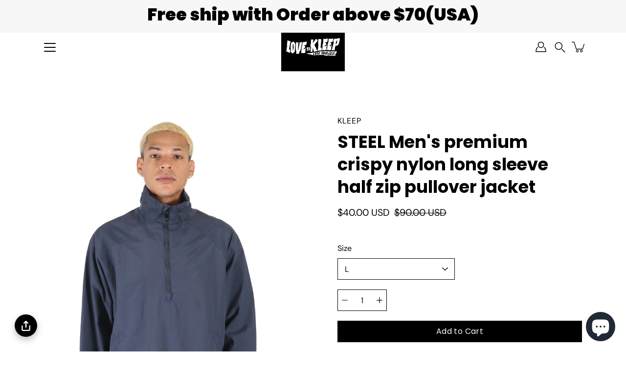

--- FILE ---
content_type: text/html; charset=utf-8
request_url: https://kleepstyle.com/
body_size: 84887
content:
<!doctype html>
<html class="no-js no-touch" lang="en">
<head>
    <meta charset="utf-8">
  <meta http-equiv='X-UA-Compatible' content='IE=edge'>
  <meta name="viewport" content="width=device-width, height=device-height, initial-scale=1.0, minimum-scale=1.0">
  <link rel="canonical" href="https://kleepstyle.com/">
  <link rel="preconnect" href="https://cdn.shopify.com" crossorigin>
  <!-- ======================= Modular Theme V5.0.0 ========================= --><link rel="preconnect" href="https://fonts.shopifycdn.com" crossorigin><link rel="preload" as="font" href="//kleepstyle.com/cdn/fonts/dm_sans/dmsans_n4.ec80bd4dd7e1a334c969c265873491ae56018d72.woff2" type="font/woff2" crossorigin><link rel="preload" as="font" href="//kleepstyle.com/cdn/fonts/poppins/poppins_n7.56758dcf284489feb014a026f3727f2f20a54626.woff2" type="font/woff2" crossorigin><link rel="preload" as="image" href="//kleepstyle.com/cdn/shop/t/28/assets/loading.svg?v=25500050876666789991756250316">

  <link href="//kleepstyle.com/cdn/shop/t/28/assets/theme.css?v=179292982392307446131756250316" as="style" rel="preload">
  <link href="//kleepstyle.com/cdn/shop/t/28/assets/vendor.js?v=128361262246776507581756250316" as="script" rel="preload">
  <link href="//kleepstyle.com/cdn/shop/t/28/assets/theme.js?v=174571903013985094181756250316" as="script" rel="preload">


  <title>Men&#39;s latest Street Wear Trend with Love to Kleep.</title><meta name="description" content="Find the Latest New Streetwear. Tees, Hoodies, Shorts, Joggers and More. Latest new Drops from Kleep. Tees, Pants, Accessories &amp; More! Shop Now. Latest Design."><!-- /snippets/social-meta-tags.liquid -->

<meta property="og:site_name" content="Love to Kleep">
<meta property="og:url" content="https://kleepstyle.com/">
<meta property="og:title" content="Men&#39;s latest Street Wear Trend with Love to Kleep.">
<meta property="og:type" content="website">
<meta property="og:description" content="Find the Latest New Streetwear. Tees, Hoodies, Shorts, Joggers and More. Latest new Drops from Kleep. Tees, Pants, Accessories &amp; More! Shop Now. Latest Design."><meta property="og:image" content="http://kleepstyle.com/cdn/shop/files/587055750_18540637669043761_5584592286160068386_n._f17122f7-79f8-4d81-b470-527f77286703.jpg?v=1765069866">
  <meta property="og:image:secure_url" content="https://kleepstyle.com/cdn/shop/files/587055750_18540637669043761_5584592286160068386_n._f17122f7-79f8-4d81-b470-527f77286703.jpg?v=1765069866">
  <meta property="og:image:width" content="1290">
  <meta property="og:image:height" content="2293"><meta name="twitter:card" content="summary_large_image">
<meta name="twitter:title" content="Men&#39;s latest Street Wear Trend with Love to Kleep.">
<meta name="twitter:description" content="Find the Latest New Streetwear. Tees, Hoodies, Shorts, Joggers and More. Latest new Drops from Kleep. Tees, Pants, Accessories &amp; More! Shop Now. Latest Design."><style data-shopify>@font-face {
  font-family: Poppins;
  font-weight: 700;
  font-style: normal;
  font-display: swap;
  src: url("//kleepstyle.com/cdn/fonts/poppins/poppins_n7.56758dcf284489feb014a026f3727f2f20a54626.woff2") format("woff2"),
       url("//kleepstyle.com/cdn/fonts/poppins/poppins_n7.f34f55d9b3d3205d2cd6f64955ff4b36f0cfd8da.woff") format("woff");
}

    @font-face {
  font-family: "DM Sans";
  font-weight: 400;
  font-style: normal;
  font-display: swap;
  src: url("//kleepstyle.com/cdn/fonts/dm_sans/dmsans_n4.ec80bd4dd7e1a334c969c265873491ae56018d72.woff2") format("woff2"),
       url("//kleepstyle.com/cdn/fonts/dm_sans/dmsans_n4.87bdd914d8a61247b911147ae68e754d695c58a6.woff") format("woff");
}

    @font-face {
  font-family: Poppins;
  font-weight: 400;
  font-style: normal;
  font-display: swap;
  src: url("//kleepstyle.com/cdn/fonts/poppins/poppins_n4.0ba78fa5af9b0e1a374041b3ceaadf0a43b41362.woff2") format("woff2"),
       url("//kleepstyle.com/cdn/fonts/poppins/poppins_n4.214741a72ff2596839fc9760ee7a770386cf16ca.woff") format("woff");
}


    
      @font-face {
  font-family: Poppins;
  font-weight: 900;
  font-style: normal;
  font-display: swap;
  src: url("//kleepstyle.com/cdn/fonts/poppins/poppins_n9.eb6b9ef01b62e777a960bfd02fc9fb4918cd3eab.woff2") format("woff2"),
       url("//kleepstyle.com/cdn/fonts/poppins/poppins_n9.6501a5bd018e348b6d5d6e8c335f9e7d32a80c36.woff") format("woff");
}

    

    
      @font-face {
  font-family: "DM Sans";
  font-weight: 700;
  font-style: normal;
  font-display: swap;
  src: url("//kleepstyle.com/cdn/fonts/dm_sans/dmsans_n7.97e21d81502002291ea1de8aefb79170c6946ce5.woff2") format("woff2"),
       url("//kleepstyle.com/cdn/fonts/dm_sans/dmsans_n7.af5c214f5116410ca1d53a2090665620e78e2e1b.woff") format("woff");
}

    

    
      @font-face {
  font-family: "DM Sans";
  font-weight: 400;
  font-style: italic;
  font-display: swap;
  src: url("//kleepstyle.com/cdn/fonts/dm_sans/dmsans_i4.b8fe05e69ee95d5a53155c346957d8cbf5081c1a.woff2") format("woff2"),
       url("//kleepstyle.com/cdn/fonts/dm_sans/dmsans_i4.403fe28ee2ea63e142575c0aa47684d65f8c23a0.woff") format("woff");
}

    

    
      @font-face {
  font-family: "DM Sans";
  font-weight: 700;
  font-style: italic;
  font-display: swap;
  src: url("//kleepstyle.com/cdn/fonts/dm_sans/dmsans_i7.52b57f7d7342eb7255084623d98ab83fd96e7f9b.woff2") format("woff2"),
       url("//kleepstyle.com/cdn/fonts/dm_sans/dmsans_i7.d5e14ef18a1d4a8ce78a4187580b4eb1759c2eda.woff") format("woff");
}

    
</style><style data-shopify>:root {
  --COLOR-BACKGROUND: #ffffff;
  --COLOR-BACKGROUND-ACCENT: #f2f2f2;
  --COLOR-BACKGROUND-ALPHA-25: rgba(255, 255, 255, 0.25);
  --COLOR-BACKGROUND-ALPHA-35: rgba(255, 255, 255, 0.35);
  --COLOR-BACKGROUND-ALPHA-60: rgba(255, 255, 255, 0.6);
  --COLOR-BACKGROUND-OVERLAY: rgba(255, 255, 255, 0.9);
  --COLOR-BACKGROUND-TABLE-HEADER: #808080;
  --COLOR-HEADING: #000000;
  --COLOR-TEXT: #000000;
  --COLOR-TEXT-DARK: #000000;
  --COLOR-TEXT-LIGHT: #4d4d4d;
  --COLOR-TEXT-ALPHA-5: rgba(0, 0, 0, 0.05);
  --COLOR-TEXT-ALPHA-8: rgba(0, 0, 0, 0.08);
  --COLOR-TEXT-ALPHA-10: rgba(0, 0, 0, 0.1);
  --COLOR-TEXT-ALPHA-25: rgba(0, 0, 0, 0.25);
  --COLOR-TEXT-ALPHA-30: rgba(0, 0, 0, 0.3);
  --COLOR-TEXT-ALPHA-55: rgba(0, 0, 0, 0.55);
  --COLOR-TEXT-ALPHA-60: rgba(0, 0, 0, 0.6);
  --COLOR-LABEL: rgba(0, 0, 0, 0.8);
  --COLOR-INPUT-PLACEHOLDER: rgba(0, 0, 0, 0.5);
  --COLOR-CART-TEXT: rgba(0, 0, 0, 0.6);
  --COLOR-BORDER: #000000;
  --COLOR-BORDER-ALPHA-8: rgba(0, 0, 0, 0.08);
  --COLOR-BORDER-DARK: #000000;
  --COLOR-ERROR-TEXT: #e35252;
  --COLOR-ERROR-BG: rgba(227, 82, 82, 0.05);
  --COLOR-ERROR-BORDER: rgba(227, 82, 82, 0.25);
  --COLOR-BADGE-TEXT: #fff;
  --COLOR-BADGE-BG: #000000;
  --COLOR-SEARCH-OVERLAY: rgba(0, 0, 0, 0.5);

  --RADIUS: 0px;
  

  /* === Button General ===*/
  --BTN-FONT-STACK: Poppins, sans-serif;
  --BTN-FONT-WEIGHT: 400;
  --BTN-FONT-STYLE: normal;
  --BTN-FONT-SIZE: 16px;

  --BTN-LETTER-SPACING: 0.025em;
  --BTN-UPPERCASE: none;

  /* === Button Primary ===*/
  --BTN-PRIMARY-BORDER-COLOR: #000;
  --BTN-PRIMARY-BG-COLOR: #000000;
  --BTN-PRIMARY-TEXT-COLOR: #fff;

  
  
    --BTN-PRIMARY-BG-COLOR-BRIGHTER: #333333;
  

  /* === Button Secondary ===*/
  --BTN-SECONDARY-BORDER-COLOR: #212121;
  --BTN-SECONDARY-BG-COLOR: #ffffff;
  --BTN-SECONDARY-TEXT-COLOR: #212121;

  
  
    --BTN-SECONDARY-BG-COLOR-BRIGHTER: #e6e6e6;
  

  /* === Button White ===*/
  --TEXT-BTN-BORDER-WHITE: #fff;
  --TEXT-BTN-BG-WHITE: #fff;
  --TEXT-BTN-WHITE: #000;
  --TEXT-BTN-BG-WHITE-BRIGHTER: #e6e6e6;

  /* === Button Black ===*/
  --TEXT-BTN-BG-BLACK: #000;
  --TEXT-BTN-BORDER-BLACK: #000;
  --TEXT-BTN-BLACK: #fff;
  --TEXT-BTN-BG-BLACK-BRIGHTER: #333333;

  --COLOR-TAG-SAVING: #11c4a3;

  --COLOR-WHITE: #fff;
  --COLOR-BLACK: #000;

  --BODY-LETTER-SPACING: 0px;
  --HEADING-LETTER-SPACING: 0px;
  --NAV-LETTER-SPACING: 0px;

  --BODY-FONT-FAMILY: "DM Sans", sans-serif;
  --HEADING-FONT-FAMILY: Poppins, sans-serif;
  --NAV-FONT-FAMILY: "DM Sans", sans-serif;

  --BODY-FONT-WEIGHT: 400;
  --HEADING-FONT-WEIGHT: 700;
  --NAV-FONT-WEIGHT: 400;

  --BODY-FONT-STYLE: normal;
  --HEADING-FONT-STYLE: normal;
  --NAV-FONT-STYLE: normal;

  --BODY-FONT-WEIGHT-MEDIUM: 400;
  --BODY-FONT-WEIGHT-BOLD: 500;
  --NAV-FONT-WEIGHT-MEDIUM: 400;
  --NAV-FONT-WEIGHT-BOLD: 500;

  --HEADING-FONT-WEIGHT-BOLD: 800;

  --FONT-ADJUST-BODY: 1.15;
  --FONT-ADJUST-HEADING: 1.1;
  --FONT-ADJUST-NAV: 1.0;

  --IMAGE-SIZE: contain;
  --IMAGE-ASPECT-RATIO: 1;
  --IMAGE-ASPECT-RATIO-PADDING: 100%;

  --PRODUCT-COLUMNS: 4;--COLUMNS: 2;
  --COLUMNS-MEDIUM: 2;
  --COLUMNS-SMALL: 1;
  --COLUMNS-MOBILE: 1;

  --icon-loading: url( "//kleepstyle.com/cdn/shop/t/28/assets/loading.svg?v=25500050876666789991756250316" );
  --icon-zoom-in: url( "//kleepstyle.com/cdn/shop/t/28/assets/icon-zoom-in.svg?v=66463440030260818311756250316" );
  --icon-zoom-out: url( "//kleepstyle.com/cdn/shop/t/28/assets/icon-zoom-out.svg?v=19447117299412374421756250316" );

  --header-height: 120px;
  --header-initial-height: 120px;
  --scrollbar-width: 0px;
  --collection-featured-block-height: none;

  /* font size x line height + top/bottom paddings */
  --announcement-height-default: calc(0.8rem * var(--FONT-ADJUST-BODY) * 1.5 + 14px);
  --announcement-height-desktop: 0px;
  --announcement-height-mobile: 0px;

  
  --color-placeholder-bg: #ABA9A9;
  --color-placeholder-fill: rgba(246, 247, 255, 0.3);

  --swatch-size: 22px;

  
  --overlay-color: #000;
  --overlay-opacity: 0;

  
  --gutter: 10px;
  --gap: 10px;
  --outer: 10px;
  --outer-offset: calc(var(--outer) * -1);

  
  --move-offset: 20px;

  
  --PARALLAX-STRENGTH-MIN: 100.0%;
  --PARALLAX-STRENGTH-MAX: 110.0%;

  
  --PI: 3.14159265358979
}</style><link href="//kleepstyle.com/cdn/shop/t/28/assets/theme.css?v=179292982392307446131756250316" rel="stylesheet" type="text/css" media="all" /><script type="text/javascript">
    if (window.MSInputMethodContext && document.documentMode) {
      var scripts = document.getElementsByTagName('script')[0];
      var polyfill = document.createElement("script");
      polyfill.defer = true;
      polyfill.src = "//kleepstyle.com/cdn/shop/t/28/assets/ie11.js?v=144489047535103983231756250316";

      scripts.parentNode.insertBefore(polyfill, scripts);
    } else {
      document.documentElement.className = document.documentElement.className.replace('no-js', 'js');
    }

    let root = '/';
    if (root[root.length - 1] !== '/') {
      root = `${root}/`;
    }

    window.theme = {
      info: {
        name: 'Modular'
      },
      version: '5.0.0',
      routes: {
        root: root,
        search_url: "\/search",
        cart_url: "\/cart",
        product_recommendations_url: "\/recommendations\/products",
        predictive_search_url: '/search/suggest',
      },
      assets: {
        photoswipe: '//kleepstyle.com/cdn/shop/t/28/assets/photoswipe.js?v=114544845719583953841756250316',
        smoothscroll: '//kleepstyle.com/cdn/shop/t/28/assets/smoothscroll.js?v=37906625415260927261756250316',
        no_image: "//kleepstyle.com/cdn/shopifycloud/storefront/assets/no-image-2048-a2addb12_1024x.gif",
        blank: "\/\/kleepstyle.com\/cdn\/shop\/t\/28\/assets\/blank_1x1.gif?v=50849316544257392421756250316",
        swatches: '//kleepstyle.com/cdn/shop/t/28/assets/swatches.json?v=153762849283573572451756250316',
        base: "//kleepstyle.com/cdn/shop/t/28/assets/",
        image: '//kleepstyle.com/cdn/shop/t/28/assets/image.png?7396',
      },
      translations: {
        add_to_cart: "Add to Cart",
        form_submit: "Add to Cart",
        form_submit_error: "Woops!",
        on_sale: "Sale",
        pre_order: "Pre-order",
        sold_out: "Sold out",
        unavailable: "Unavailable",
        from: "From",
        no_results: "No results found for “{{ terms }}”. Check the spelling or use a different word or phrase.",
        free: "Free",
        color: ["Color"," Colour"],
        delete_confirm: "Are you sure you wish to delete this address?",
      },
      icons: {
        arrowNavSlider: 'M0.0776563715,49.6974826 L0.0776563715,50.3266624 C0.0882978908,50.4524827 0.146435015,50.5626537 0.234305795,50.6407437 C0.234697028,50.7982538 0.39181593,50.7982538 0.39181593,50.9556075 C0.39181593,51.1129611 0.548934833,51.1127264 0.548934833,51.27008 C0.636101395,51.27008 0.706053735,51.3405018 0.706053735,51.4271989 L36.3981789,88.377449 C36.9898787,88.9427015 37.7935482,89.2908983 38.6778897,89.2908983 C39.5622313,89.2908983 40.3661354,88.9429363 40.9590089,88.3761189 C41.5534473,87.8297238 41.9253528,87.0464767 41.9253528,86.1759065 C41.9253528,85.3053363 41.5534473,84.5227934 40.9597131,83.9766331 L10.297036,52.0652206 L96.9330092,52.8421298 C98.6696895,52.8421298 100.077578,51.4342411 100.077578,49.6975608 C100.077578,47.9608805 98.6696895,46.5529919 96.9330092,46.5529919 L10.297036,46.5529919 L40.9578352,15.4206794 C41.4680804,14.8636428 41.7811445,14.1180323 41.7811445,13.299496 C41.7811445,12.4018526 41.4053267,11.5926276 40.8022812,11.0197852 C40.2533823,10.422843 39.4701352,10.0509375 38.599565,10.0509375 C37.7289948,10.0509375 36.9464519,10.422843 36.4002916,11.0165771 L36.3981007,11.018768 L0.863172638,47.1829542 C0.863172638,47.3400731 0.863172638,47.3400731 0.706053735,47.4974267 C0.618887173,47.4974267 0.548934833,47.5678485 0.548934833,47.6545456 C0.548934833,47.8116645 0.39181593,47.8116645 0.39181593,47.9690181 L0.234697028,47.9690181 L0.234697028,48.2834907 C0.146356768,48.3619719 0.0882196443,48.4723777 0.077578125,48.5964766 L0.077578125,49.6984215 L0.0776563715,49.6974826 Z',
      },
      settings: {
        enableAcceptTerms: true,
        enableAjaxCart: true,
        enablePaymentButton: true,
        enableVideoLooping: false,
        showQuickView: true,
        showQuantity: true,
        imageBackgroundSize: "contain",
        hoverImage: true,
        savingBadgeType: "percentage",
        showBadge: true,
        showSoldBadge: true,
        showSavingBadge: false,
        quickButton: null,
        currencyCodeEnable: false,
        moneyFormat: false ? "${{amount}} USD" : "${{amount}} USD",
        swatchesType: "theme",
      },
      moneyWithoutCurrencyFormat: "${{amount}} USD",
      moneyWithCurrencyFormat: "${{amount}} USD",
      strings: {
        saving_badge: "Save {{ discount }}",
        saving_up_to_badge: "Save up to {{ discount }}",
      }
    };

    window.slate = window.slate || {};

    if (window.performance) {
      window.performance.mark('init');
    } else {
      window.fastNetworkAndCPU = false;
    }
  </script>

  <!-- Shopify app scripts =========================================================== --><!-- Theme Javascript ============================================================== -->
  <script src="//kleepstyle.com/cdn/shop/t/28/assets/vendor.js?v=128361262246776507581756250316" defer></script>
  <script src="//kleepstyle.com/cdn/shop/t/28/assets/theme.js?v=174571903013985094181756250316" defer></script><script>window.performance && window.performance.mark && window.performance.mark('shopify.content_for_header.start');</script><meta name="google-site-verification" content="1TtFIVXePZKya3XQvcB5llmH02YQsNN2dRBujIt0xeY">
<meta name="google-site-verification" content="wMIl6teCL38vrLnvBm5qzFTIyCNCn8lSbwc2KC9Om5Y">
<meta name="google-site-verification" content="Lj82R7RhhpqZxB5_93rjGffGOWLyXYU54wyHlfA4gEg">
<meta id="shopify-digital-wallet" name="shopify-digital-wallet" content="/22399257/digital_wallets/dialog">
<meta name="shopify-checkout-api-token" content="abee12ac4ac14a0860abbd76b441cbce">
<meta id="in-context-paypal-metadata" data-shop-id="22399257" data-venmo-supported="false" data-environment="production" data-locale="en_US" data-paypal-v4="true" data-currency="USD">
<script async="async" src="/checkouts/internal/preloads.js?locale=en-US"></script>
<link rel="preconnect" href="https://shop.app" crossorigin="anonymous">
<script async="async" src="https://shop.app/checkouts/internal/preloads.js?locale=en-US&shop_id=22399257" crossorigin="anonymous"></script>
<script id="apple-pay-shop-capabilities" type="application/json">{"shopId":22399257,"countryCode":"US","currencyCode":"USD","merchantCapabilities":["supports3DS"],"merchantId":"gid:\/\/shopify\/Shop\/22399257","merchantName":"Love to Kleep","requiredBillingContactFields":["postalAddress","email"],"requiredShippingContactFields":["postalAddress","email"],"shippingType":"shipping","supportedNetworks":["visa","masterCard","amex","discover","elo","jcb"],"total":{"type":"pending","label":"Love to Kleep","amount":"1.00"},"shopifyPaymentsEnabled":true,"supportsSubscriptions":true}</script>
<script id="shopify-features" type="application/json">{"accessToken":"abee12ac4ac14a0860abbd76b441cbce","betas":["rich-media-storefront-analytics"],"domain":"kleepstyle.com","predictiveSearch":true,"shopId":22399257,"locale":"en"}</script>
<script>var Shopify = Shopify || {};
Shopify.shop = "kleep-usa.myshopify.com";
Shopify.locale = "en";
Shopify.currency = {"active":"USD","rate":"1.0"};
Shopify.country = "US";
Shopify.theme = {"name":"Updated copy of Updated copy of Updated copy of...","id":181174632760,"schema_name":"Modular","schema_version":"5.0.0","theme_store_id":849,"role":"main"};
Shopify.theme.handle = "null";
Shopify.theme.style = {"id":null,"handle":null};
Shopify.cdnHost = "kleepstyle.com/cdn";
Shopify.routes = Shopify.routes || {};
Shopify.routes.root = "/";</script>
<script type="module">!function(o){(o.Shopify=o.Shopify||{}).modules=!0}(window);</script>
<script>!function(o){function n(){var o=[];function n(){o.push(Array.prototype.slice.apply(arguments))}return n.q=o,n}var t=o.Shopify=o.Shopify||{};t.loadFeatures=n(),t.autoloadFeatures=n()}(window);</script>
<script>
  window.ShopifyPay = window.ShopifyPay || {};
  window.ShopifyPay.apiHost = "shop.app\/pay";
  window.ShopifyPay.redirectState = "pending";
</script>
<script id="shop-js-analytics" type="application/json">{"pageType":"index"}</script>
<script defer="defer" async type="module" src="//kleepstyle.com/cdn/shopifycloud/shop-js/modules/v2/client.init-shop-cart-sync_D9rMo2Al.en.esm.js"></script>
<script defer="defer" async type="module" src="//kleepstyle.com/cdn/shopifycloud/shop-js/modules/v2/chunk.common_CxiRFgWq.esm.js"></script>
<script type="module">
  await import("//kleepstyle.com/cdn/shopifycloud/shop-js/modules/v2/client.init-shop-cart-sync_D9rMo2Al.en.esm.js");
await import("//kleepstyle.com/cdn/shopifycloud/shop-js/modules/v2/chunk.common_CxiRFgWq.esm.js");

  window.Shopify.SignInWithShop?.initShopCartSync?.({"fedCMEnabled":true,"windoidEnabled":true});

</script>
<script>
  window.Shopify = window.Shopify || {};
  if (!window.Shopify.featureAssets) window.Shopify.featureAssets = {};
  window.Shopify.featureAssets['shop-js'] = {"shop-cart-sync":["modules/v2/client.shop-cart-sync_B4ZT7whv.en.esm.js","modules/v2/chunk.common_CxiRFgWq.esm.js"],"init-fed-cm":["modules/v2/client.init-fed-cm_BRrGp5G0.en.esm.js","modules/v2/chunk.common_CxiRFgWq.esm.js"],"init-shop-email-lookup-coordinator":["modules/v2/client.init-shop-email-lookup-coordinator_BC540MY1.en.esm.js","modules/v2/chunk.common_CxiRFgWq.esm.js"],"shop-button":["modules/v2/client.shop-button_nlTgGxYh.en.esm.js","modules/v2/chunk.common_CxiRFgWq.esm.js"],"init-shop-cart-sync":["modules/v2/client.init-shop-cart-sync_D9rMo2Al.en.esm.js","modules/v2/chunk.common_CxiRFgWq.esm.js"],"init-windoid":["modules/v2/client.init-windoid_3gKc3KSk.en.esm.js","modules/v2/chunk.common_CxiRFgWq.esm.js"],"shop-login-button":["modules/v2/client.shop-login-button_DMAUQ9OT.en.esm.js","modules/v2/chunk.common_CxiRFgWq.esm.js","modules/v2/chunk.modal_syYdCACb.esm.js"],"shop-cash-offers":["modules/v2/client.shop-cash-offers_CmtUJxLt.en.esm.js","modules/v2/chunk.common_CxiRFgWq.esm.js","modules/v2/chunk.modal_syYdCACb.esm.js"],"shop-toast-manager":["modules/v2/client.shop-toast-manager_yZsKSMhS.en.esm.js","modules/v2/chunk.common_CxiRFgWq.esm.js"],"pay-button":["modules/v2/client.pay-button_Dug2uVVc.en.esm.js","modules/v2/chunk.common_CxiRFgWq.esm.js"],"avatar":["modules/v2/client.avatar_BTnouDA3.en.esm.js"],"init-customer-accounts":["modules/v2/client.init-customer-accounts_ebrhaeXX.en.esm.js","modules/v2/client.shop-login-button_DMAUQ9OT.en.esm.js","modules/v2/chunk.common_CxiRFgWq.esm.js","modules/v2/chunk.modal_syYdCACb.esm.js"],"init-customer-accounts-sign-up":["modules/v2/client.init-customer-accounts-sign-up_6_zNq-7b.en.esm.js","modules/v2/client.shop-login-button_DMAUQ9OT.en.esm.js","modules/v2/chunk.common_CxiRFgWq.esm.js","modules/v2/chunk.modal_syYdCACb.esm.js"],"shop-follow-button":["modules/v2/client.shop-follow-button_2rBiVQsM.en.esm.js","modules/v2/chunk.common_CxiRFgWq.esm.js","modules/v2/chunk.modal_syYdCACb.esm.js"],"init-shop-for-new-customer-accounts":["modules/v2/client.init-shop-for-new-customer-accounts_C6R_yrAL.en.esm.js","modules/v2/client.shop-login-button_DMAUQ9OT.en.esm.js","modules/v2/chunk.common_CxiRFgWq.esm.js","modules/v2/chunk.modal_syYdCACb.esm.js"],"checkout-modal":["modules/v2/client.checkout-modal_Ch6xv_T_.en.esm.js","modules/v2/chunk.common_CxiRFgWq.esm.js","modules/v2/chunk.modal_syYdCACb.esm.js"],"lead-capture":["modules/v2/client.lead-capture_-xSIszTT.en.esm.js","modules/v2/chunk.common_CxiRFgWq.esm.js","modules/v2/chunk.modal_syYdCACb.esm.js"],"shop-login":["modules/v2/client.shop-login_DwdOaDcq.en.esm.js","modules/v2/chunk.common_CxiRFgWq.esm.js","modules/v2/chunk.modal_syYdCACb.esm.js"],"payment-terms":["modules/v2/client.payment-terms_DQmF-n60.en.esm.js","modules/v2/chunk.common_CxiRFgWq.esm.js","modules/v2/chunk.modal_syYdCACb.esm.js"]};
</script>
<script>(function() {
  var isLoaded = false;
  function asyncLoad() {
    if (isLoaded) return;
    isLoaded = true;
    var urls = ["https:\/\/shopify-widget.route.com\/shopify.widget.js?shop=kleep-usa.myshopify.com","\/\/cdn.shopify.com\/proxy\/974518c1b9499bfccc0d1fbc1be6b79477c3434bd7bda2095ae4b876cadfebdf\/api.goaffpro.com\/loader.js?shop=kleep-usa.myshopify.com\u0026sp-cache-control=cHVibGljLCBtYXgtYWdlPTkwMA"];
    for (var i = 0; i < urls.length; i++) {
      var s = document.createElement('script');
      s.type = 'text/javascript';
      s.async = true;
      s.src = urls[i];
      var x = document.getElementsByTagName('script')[0];
      x.parentNode.insertBefore(s, x);
    }
  };
  if(window.attachEvent) {
    window.attachEvent('onload', asyncLoad);
  } else {
    window.addEventListener('load', asyncLoad, false);
  }
})();</script>
<script id="__st">var __st={"a":22399257,"offset":-18000,"reqid":"0a39433a-8951-4e2c-b022-c41d766d851d-1766118843","pageurl":"kleepstyle.com\/","u":"b95123ddb8f1","p":"home"};</script>
<script>window.ShopifyPaypalV4VisibilityTracking = true;</script>
<script id="captcha-bootstrap">!function(){'use strict';const t='contact',e='account',n='new_comment',o=[[t,t],['blogs',n],['comments',n],[t,'customer']],c=[[e,'customer_login'],[e,'guest_login'],[e,'recover_customer_password'],[e,'create_customer']],r=t=>t.map((([t,e])=>`form[action*='/${t}']:not([data-nocaptcha='true']) input[name='form_type'][value='${e}']`)).join(','),a=t=>()=>t?[...document.querySelectorAll(t)].map((t=>t.form)):[];function s(){const t=[...o],e=r(t);return a(e)}const i='password',u='form_key',d=['recaptcha-v3-token','g-recaptcha-response','h-captcha-response',i],f=()=>{try{return window.sessionStorage}catch{return}},m='__shopify_v',_=t=>t.elements[u];function p(t,e,n=!1){try{const o=window.sessionStorage,c=JSON.parse(o.getItem(e)),{data:r}=function(t){const{data:e,action:n}=t;return t[m]||n?{data:e,action:n}:{data:t,action:n}}(c);for(const[e,n]of Object.entries(r))t.elements[e]&&(t.elements[e].value=n);n&&o.removeItem(e)}catch(o){console.error('form repopulation failed',{error:o})}}const l='form_type',E='cptcha';function T(t){t.dataset[E]=!0}const w=window,h=w.document,L='Shopify',v='ce_forms',y='captcha';let A=!1;((t,e)=>{const n=(g='f06e6c50-85a8-45c8-87d0-21a2b65856fe',I='https://cdn.shopify.com/shopifycloud/storefront-forms-hcaptcha/ce_storefront_forms_captcha_hcaptcha.v1.5.2.iife.js',D={infoText:'Protected by hCaptcha',privacyText:'Privacy',termsText:'Terms'},(t,e,n)=>{const o=w[L][v],c=o.bindForm;if(c)return c(t,g,e,D).then(n);var r;o.q.push([[t,g,e,D],n]),r=I,A||(h.body.append(Object.assign(h.createElement('script'),{id:'captcha-provider',async:!0,src:r})),A=!0)});var g,I,D;w[L]=w[L]||{},w[L][v]=w[L][v]||{},w[L][v].q=[],w[L][y]=w[L][y]||{},w[L][y].protect=function(t,e){n(t,void 0,e),T(t)},Object.freeze(w[L][y]),function(t,e,n,w,h,L){const[v,y,A,g]=function(t,e,n){const i=e?o:[],u=t?c:[],d=[...i,...u],f=r(d),m=r(i),_=r(d.filter((([t,e])=>n.includes(e))));return[a(f),a(m),a(_),s()]}(w,h,L),I=t=>{const e=t.target;return e instanceof HTMLFormElement?e:e&&e.form},D=t=>v().includes(t);t.addEventListener('submit',(t=>{const e=I(t);if(!e)return;const n=D(e)&&!e.dataset.hcaptchaBound&&!e.dataset.recaptchaBound,o=_(e),c=g().includes(e)&&(!o||!o.value);(n||c)&&t.preventDefault(),c&&!n&&(function(t){try{if(!f())return;!function(t){const e=f();if(!e)return;const n=_(t);if(!n)return;const o=n.value;o&&e.removeItem(o)}(t);const e=Array.from(Array(32),(()=>Math.random().toString(36)[2])).join('');!function(t,e){_(t)||t.append(Object.assign(document.createElement('input'),{type:'hidden',name:u})),t.elements[u].value=e}(t,e),function(t,e){const n=f();if(!n)return;const o=[...t.querySelectorAll(`input[type='${i}']`)].map((({name:t})=>t)),c=[...d,...o],r={};for(const[a,s]of new FormData(t).entries())c.includes(a)||(r[a]=s);n.setItem(e,JSON.stringify({[m]:1,action:t.action,data:r}))}(t,e)}catch(e){console.error('failed to persist form',e)}}(e),e.submit())}));const S=(t,e)=>{t&&!t.dataset[E]&&(n(t,e.some((e=>e===t))),T(t))};for(const o of['focusin','change'])t.addEventListener(o,(t=>{const e=I(t);D(e)&&S(e,y())}));const B=e.get('form_key'),M=e.get(l),P=B&&M;t.addEventListener('DOMContentLoaded',(()=>{const t=y();if(P)for(const e of t)e.elements[l].value===M&&p(e,B);[...new Set([...A(),...v().filter((t=>'true'===t.dataset.shopifyCaptcha))])].forEach((e=>S(e,t)))}))}(h,new URLSearchParams(w.location.search),n,t,e,['guest_login'])})(!0,!0)}();</script>
<script integrity="sha256-4kQ18oKyAcykRKYeNunJcIwy7WH5gtpwJnB7kiuLZ1E=" data-source-attribution="shopify.loadfeatures" defer="defer" src="//kleepstyle.com/cdn/shopifycloud/storefront/assets/storefront/load_feature-a0a9edcb.js" crossorigin="anonymous"></script>
<script crossorigin="anonymous" defer="defer" src="//kleepstyle.com/cdn/shopifycloud/storefront/assets/shopify_pay/storefront-65b4c6d7.js?v=20250812"></script>
<script data-source-attribution="shopify.dynamic_checkout.dynamic.init">var Shopify=Shopify||{};Shopify.PaymentButton=Shopify.PaymentButton||{isStorefrontPortableWallets:!0,init:function(){window.Shopify.PaymentButton.init=function(){};var t=document.createElement("script");t.src="https://kleepstyle.com/cdn/shopifycloud/portable-wallets/latest/portable-wallets.en.js",t.type="module",document.head.appendChild(t)}};
</script>
<script data-source-attribution="shopify.dynamic_checkout.buyer_consent">
  function portableWalletsHideBuyerConsent(e){var t=document.getElementById("shopify-buyer-consent"),n=document.getElementById("shopify-subscription-policy-button");t&&n&&(t.classList.add("hidden"),t.setAttribute("aria-hidden","true"),n.removeEventListener("click",e))}function portableWalletsShowBuyerConsent(e){var t=document.getElementById("shopify-buyer-consent"),n=document.getElementById("shopify-subscription-policy-button");t&&n&&(t.classList.remove("hidden"),t.removeAttribute("aria-hidden"),n.addEventListener("click",e))}window.Shopify?.PaymentButton&&(window.Shopify.PaymentButton.hideBuyerConsent=portableWalletsHideBuyerConsent,window.Shopify.PaymentButton.showBuyerConsent=portableWalletsShowBuyerConsent);
</script>
<script data-source-attribution="shopify.dynamic_checkout.cart.bootstrap">document.addEventListener("DOMContentLoaded",(function(){function t(){return document.querySelector("shopify-accelerated-checkout-cart, shopify-accelerated-checkout")}if(t())Shopify.PaymentButton.init();else{new MutationObserver((function(e,n){t()&&(Shopify.PaymentButton.init(),n.disconnect())})).observe(document.body,{childList:!0,subtree:!0})}}));
</script>
<script id='scb4127' type='text/javascript' async='' src='https://kleepstyle.com/cdn/shopifycloud/privacy-banner/storefront-banner.js'></script><link id="shopify-accelerated-checkout-styles" rel="stylesheet" media="screen" href="https://kleepstyle.com/cdn/shopifycloud/portable-wallets/latest/accelerated-checkout-backwards-compat.css" crossorigin="anonymous">
<style id="shopify-accelerated-checkout-cart">
        #shopify-buyer-consent {
  margin-top: 1em;
  display: inline-block;
  width: 100%;
}

#shopify-buyer-consent.hidden {
  display: none;
}

#shopify-subscription-policy-button {
  background: none;
  border: none;
  padding: 0;
  text-decoration: underline;
  font-size: inherit;
  cursor: pointer;
}

#shopify-subscription-policy-button::before {
  box-shadow: none;
}

      </style>

<script>window.performance && window.performance.mark && window.performance.mark('shopify.content_for_header.end');</script>
<!-- BEGIN app block: shopify://apps/shop-with-friends/blocks/polls_floating/3e557a13-d1da-4545-a899-617798d1a177 --><!-- Shop with Friends -->

















 
<script id="polls-platform-init" type="text/javascript">
  function initializePollsSDK() {
    const apiKey = '0e10ead3-1b80-4720-8cb7-ec5664b1a182';
    
    PollsSDK._internal.initWithMetafields({
      apiKey,
      metafields: {
        accountMetadata: {"shopId":"85aef40b-8554-4619-9ab7-dfabcf4c4013","shopifyShopId":"kleep-usa.myshopify.com","hasSubscription":true,"isLockedByAdmin":false,"useV1Metafields":false,"pollsSdkEnv":""},
        pollConfig: {"style":{"theme":"light","primaryColor":"#000000"}},
        floatingWidgetConfig: {"mobileWidget":{"enabled":true},"desktopWidget":{"enabled":true},"global":{"style":{"backgroundColor":"#000000","iconColor":"#ffffff"},"widgetPosition":"bottom-left","verticalSpacingPx":30,"horizontalSpacingPx":30}},
        cartWidgetConfig: {"enabled":true},
        drawerConfig: {"mobile":{"enabled":false},"desktop":{"enabled":false}},
        pdpConfig: {"mobile":{"enabled":false,"backgroundColor":"#dfdfdf","borderRadius":"0","borderColor":"#dfdfdf","borderWidth":"0","textColor":"#000000"},"desktop":{"enabled":false,"backgroundColor":"#dfdfdf","borderRadius":"0","borderColor":"#dfdfdf","borderWidth":"0","textColor":"#000000"}}
      }
    });
    
  }
</script>
<script
  async
  id="pollsSDK-script"
  src="https://poll-cdn.com/storefront/v4/major/sdk.min.js"
  onload="initializePollsSDK();"
  data-cmp-ab="2"
></script>
<script async type="text/javascript">
  fetch('/services/javascripts/currencies.js')
    .then((response) => response.text())
    .then((scriptContent) => {
      const modifiedScriptContent = scriptContent.replace(/var Currency/g, 'var PollsPlatformCurrency');
      const scriptElement = document.createElement('script');
      scriptElement.textContent = modifiedScriptContent;
      document.head.appendChild(scriptElement);
      if (PollsPlatformCurrency) {
        const conversionData = {
          rates: PollsPlatformCurrency.rates,
          timestamp: new Date().toISOString(),
        };
        localStorage.setItem('polls-platform-currency-conversion', JSON.stringify(conversionData));
      }
    })
    .catch((error) => console.error('Error loading Currencies script:', error));
</script>

<!-- END app block --><!-- BEGIN app block: shopify://apps/judge-me-reviews/blocks/judgeme_core/61ccd3b1-a9f2-4160-9fe9-4fec8413e5d8 --><!-- Start of Judge.me Core -->




<link rel="dns-prefetch" href="https://cdnwidget.judge.me">
<link rel="dns-prefetch" href="https://cdn.judge.me">
<link rel="dns-prefetch" href="https://cdn1.judge.me">
<link rel="dns-prefetch" href="https://api.judge.me">

<script data-cfasync='false' class='jdgm-settings-script'>window.jdgmSettings={"pagination":5,"disable_web_reviews":false,"badge_no_review_text":"No reviews","badge_n_reviews_text":"{{ n }} review/reviews","hide_badge_preview_if_no_reviews":true,"badge_hide_text":false,"enforce_center_preview_badge":false,"widget_title":"Customer Reviews","widget_open_form_text":"Write a review","widget_close_form_text":"Cancel review","widget_refresh_page_text":"Refresh page","widget_summary_text":"Based on {{ number_of_reviews }} review/reviews","widget_no_review_text":"Be the first to write a review","widget_name_field_text":"Display name","widget_verified_name_field_text":"Verified Name (public)","widget_name_placeholder_text":"Display name","widget_required_field_error_text":"This field is required.","widget_email_field_text":"Email address","widget_verified_email_field_text":"Verified Email (private, can not be edited)","widget_email_placeholder_text":"Your email address","widget_email_field_error_text":"Please enter a valid email address.","widget_rating_field_text":"Rating","widget_review_title_field_text":"Review Title","widget_review_title_placeholder_text":"Give your review a title","widget_review_body_field_text":"Review content","widget_review_body_placeholder_text":"Start writing here...","widget_pictures_field_text":"Picture/Video (optional)","widget_submit_review_text":"Submit Review","widget_submit_verified_review_text":"Submit Verified Review","widget_submit_success_msg_with_auto_publish":"Thank you! Please refresh the page in a few moments to see your review. You can remove or edit your review by logging into \u003ca href='https://judge.me/login' target='_blank' rel='nofollow noopener'\u003eJudge.me\u003c/a\u003e","widget_submit_success_msg_no_auto_publish":"Thank you! Your review will be published as soon as it is approved by the shop admin. You can remove or edit your review by logging into \u003ca href='https://judge.me/login' target='_blank' rel='nofollow noopener'\u003eJudge.me\u003c/a\u003e","widget_show_default_reviews_out_of_total_text":"Showing {{ n_reviews_shown }} out of {{ n_reviews }} reviews.","widget_show_all_link_text":"Show all","widget_show_less_link_text":"Show less","widget_author_said_text":"{{ reviewer_name }} said:","widget_days_text":"{{ n }} days ago","widget_weeks_text":"{{ n }} week/weeks ago","widget_months_text":"{{ n }} month/months ago","widget_years_text":"{{ n }} year/years ago","widget_yesterday_text":"Yesterday","widget_today_text":"Today","widget_replied_text":"\u003e\u003e {{ shop_name }} replied:","widget_read_more_text":"Read more","widget_rating_filter_see_all_text":"See all reviews","widget_sorting_most_recent_text":"Most Recent","widget_sorting_highest_rating_text":"Highest Rating","widget_sorting_lowest_rating_text":"Lowest Rating","widget_sorting_with_pictures_text":"Only Pictures","widget_sorting_most_helpful_text":"Most Helpful","widget_open_question_form_text":"Ask a question","widget_reviews_subtab_text":"Reviews","widget_questions_subtab_text":"Questions","widget_question_label_text":"Question","widget_answer_label_text":"Answer","widget_question_placeholder_text":"Write your question here","widget_submit_question_text":"Submit Question","widget_question_submit_success_text":"Thank you for your question! We will notify you once it gets answered.","verified_badge_text":"Verified","verified_badge_placement":"left-of-reviewer-name","widget_hide_border":false,"widget_social_share":false,"all_reviews_include_out_of_store_products":true,"all_reviews_out_of_store_text":"(out of store)","all_reviews_product_name_prefix_text":"about","enable_review_pictures":true,"widget_product_reviews_subtab_text":"Product Reviews","widget_shop_reviews_subtab_text":"Shop Reviews","widget_write_a_store_review_text":"Write a Store Review","widget_other_languages_heading":"Reviews in Other Languages","widget_translate_review_text":"Translate review to {{ language }}","widget_translating_review_text":"Translating...","widget_show_original_translation_text":"Show original ({{ language }})","widget_translate_review_failed_text":"Review couldn't be translated.","widget_translate_review_retry_text":"Retry","widget_translate_review_try_again_later_text":"Try again later","widget_sorting_pictures_first_text":"Pictures First","floating_tab_button_name":"★ Reviews","floating_tab_title":"Let customers speak for us","floating_tab_url":"","floating_tab_url_enabled":false,"all_reviews_text_badge_text":"Customers rate us {{ shop.metafields.judgeme.all_reviews_rating | round: 1 }}/5 based on {{ shop.metafields.judgeme.all_reviews_count }} reviews.","all_reviews_text_badge_text_branded_style":"{{ shop.metafields.judgeme.all_reviews_rating | round: 1 }} out of 5 stars based on {{ shop.metafields.judgeme.all_reviews_count }} reviews","all_reviews_text_badge_url":"","featured_carousel_title":"Let customers speak for us","featured_carousel_count_text":"from {{ n }} reviews","featured_carousel_url":"","verified_count_badge_url":"","picture_reminder_submit_button":"Upload Pictures","widget_sorting_videos_first_text":"Videos First","widget_review_pending_text":"Pending","remove_microdata_snippet":true,"preview_badge_no_question_text":"No questions","preview_badge_n_question_text":"{{ number_of_questions }} question/questions","widget_search_bar_placeholder":"Search reviews","widget_sorting_verified_only_text":"Verified only","featured_carousel_more_reviews_button_text":"Read more reviews","featured_carousel_view_product_button_text":"View product","all_reviews_page_load_more_text":"Load More Reviews","widget_advanced_speed_features":5,"widget_public_name_text":"displayed publicly like","default_reviewer_name_has_non_latin":true,"widget_reviewer_anonymous":"Anonymous","medals_widget_title":"Judge.me Review Medals","widget_invalid_yt_video_url_error_text":"Not a YouTube video URL","widget_max_length_field_error_text":"Please enter no more than {0} characters.","widget_verified_by_shop_text":"Verified by Shop","widget_load_with_code_splitting":true,"widget_ugc_title":"Made by us, Shared by you","widget_ugc_subtitle":"Tag us to see your picture featured in our page","widget_ugc_primary_button_text":"Buy Now","widget_ugc_secondary_button_text":"Load More","widget_ugc_reviews_button_text":"View Reviews","widget_summary_average_rating_text":"{{ average_rating }} out of 5","widget_media_grid_title":"Customer photos \u0026 videos","widget_media_grid_see_more_text":"See more","widget_verified_by_judgeme_text":"Verified by Judge.me","widget_verified_by_judgeme_text_in_store_medals":"Verified by Judge.me","widget_media_field_exceed_quantity_message":"Sorry, we can only accept {{ max_media }} for one review.","widget_media_field_exceed_limit_message":"{{ file_name }} is too large, please select a {{ media_type }} less than {{ size_limit }}MB.","widget_review_submitted_text":"Review Submitted!","widget_question_submitted_text":"Question Submitted!","widget_close_form_text_question":"Cancel","widget_write_your_answer_here_text":"Write your answer here","widget_enabled_branded_link":true,"widget_show_collected_by_judgeme":true,"widget_collected_by_judgeme_text":"collected by Judge.me","widget_load_more_text":"Load More","widget_full_review_text":"Full Review","widget_read_more_reviews_text":"Read More Reviews","widget_read_questions_text":"Read Questions","widget_questions_and_answers_text":"Questions \u0026 Answers","widget_verified_by_text":"Verified by","widget_verified_text":"Verified","widget_number_of_reviews_text":"{{ number_of_reviews }} reviews","widget_back_button_text":"Back","widget_next_button_text":"Next","widget_custom_forms_filter_button":"Filters","how_reviews_are_collected":"How reviews are collected?","widget_gdpr_statement":"How we use your data: We'll only contact you about the review you left, and only if necessary. By submitting your review, you agree to Judge.me's \u003ca href='https://judge.me/terms' target='_blank' rel='nofollow noopener'\u003eterms\u003c/a\u003e, \u003ca href='https://judge.me/privacy' target='_blank' rel='nofollow noopener'\u003eprivacy\u003c/a\u003e and \u003ca href='https://judge.me/content-policy' target='_blank' rel='nofollow noopener'\u003econtent\u003c/a\u003e policies.","review_snippet_widget_round_border_style":true,"review_snippet_widget_card_color":"#FFFFFF","review_snippet_widget_slider_arrows_background_color":"#FFFFFF","review_snippet_widget_slider_arrows_color":"#000000","review_snippet_widget_star_color":"#108474","all_reviews_product_variant_label_text":"Variant: ","widget_show_verified_branding":false,"redirect_reviewers_invited_via_email":"review_widget","review_content_screen_title_text":"How would you rate this product?","review_content_introduction_text":"We would love it if you would share a bit about your experience.","one_star_review_guidance_text":"Poor","five_star_review_guidance_text":"Great","customer_information_screen_title_text":"About you","customer_information_introduction_text":"Please tell us more about you.","custom_questions_screen_title_text":"Your experience in more detail","custom_questions_introduction_text":"Here are a few questions to help us understand more about your experience.","review_submitted_screen_title_text":"Thanks for your review!","review_submitted_screen_thank_you_text":"We are processing it and it will appear on the store soon.","review_submitted_screen_email_verification_text":"Please confirm your email by clicking the link we just sent you. This helps us keep reviews authentic.","review_submitted_request_store_review_text":"Would you like to share your experience of shopping with us?","review_submitted_review_other_products_text":"Would you like to review these products?","reviewer_media_screen_title_picture_text":"Share a picture","reviewer_media_introduction_picture_text":"Upload a photo to support your review.","reviewer_media_screen_title_video_text":"Share a video","reviewer_media_introduction_video_text":"Upload a video to support your review.","reviewer_media_screen_title_picture_or_video_text":"Share a picture or video","reviewer_media_introduction_picture_or_video_text":"Upload a photo or video to support your review.","reviewer_media_youtube_url_text":"Paste your Youtube URL here","advanced_settings_next_step_button_text":"Next","advanced_settings_close_review_button_text":"Close","write_review_flow_required_text":"Required","write_review_flow_privacy_message_text":"We respect your privacy.","write_review_flow_anonymous_text":"Post review as anonymous","write_review_flow_visibility_text":"This won't be visible to other customers.","write_review_flow_multiple_selection_help_text":"Select as many as you like","write_review_flow_single_selection_help_text":"Select one option","write_review_flow_required_field_error_text":"This field is required","write_review_flow_invalid_email_error_text":"Please enter a valid email address","write_review_flow_max_length_error_text":"Max. {{ max_length }} characters.","write_review_flow_media_upload_text":"\u003cb\u003eClick to upload\u003c/b\u003e or drag and drop","write_review_flow_gdpr_statement":"We'll only contact you about your review if necessary. By submitting your review, you agree to our \u003ca href='https://judge.me/terms' target='_blank' rel='nofollow noopener'\u003eterms and conditions\u003c/a\u003e and \u003ca href='https://judge.me/privacy' target='_blank' rel='nofollow noopener'\u003eprivacy policy\u003c/a\u003e.","transparency_badges_collected_via_store_invite_text":"Review collected via store invitation","transparency_badges_from_another_provider_text":"Review collected from another provider","transparency_badges_collected_from_store_visitor_text":"Review collected from a store visitor","transparency_badges_written_in_google_text":"Review written in Google","transparency_badges_written_in_etsy_text":"Review written in Etsy","transparency_badges_written_in_shop_app_text":"Review written in Shop App","transparency_badges_earned_reward_text":"Review earned a reward for future purchase","preview_badge_collection_page_install_preference":true,"preview_badge_product_page_install_preference":true,"review_widget_best_location":true,"platform":"shopify","branding_url":"https://app.judge.me/reviews/stores/kleepstyle.com","branding_text":"Powered by Judge.me","locale":"en","reply_name":"Love to Kleep","widget_version":"3.0","footer":true,"autopublish":true,"review_dates":true,"enable_custom_form":false,"shop_use_review_site":true,"shop_locale":"en","enable_multi_locales_translations":false,"show_review_title_input":true,"review_verification_email_status":"always","can_be_branded":true,"reply_name_text":"Love to Kleep"};</script> <style class='jdgm-settings-style'>.jdgm-xx{left:0}:root{--jdgm-primary-color: #108474;--jdgm-secondary-color: rgba(16,132,116,0.1);--jdgm-star-color: #108474;--jdgm-write-review-text-color: white;--jdgm-write-review-bg-color: #108474;--jdgm-paginate-color: #108474;--jdgm-border-radius: 0;--jdgm-reviewer-name-color: #108474}.jdgm-histogram__bar-content{background-color:#108474}.jdgm-rev[data-verified-buyer=true] .jdgm-rev__icon.jdgm-rev__icon:after,.jdgm-rev__buyer-badge.jdgm-rev__buyer-badge{color:white;background-color:#108474}.jdgm-review-widget--small .jdgm-gallery.jdgm-gallery .jdgm-gallery__thumbnail-link:nth-child(8) .jdgm-gallery__thumbnail-wrapper.jdgm-gallery__thumbnail-wrapper:before{content:"See more"}@media only screen and (min-width: 768px){.jdgm-gallery.jdgm-gallery .jdgm-gallery__thumbnail-link:nth-child(8) .jdgm-gallery__thumbnail-wrapper.jdgm-gallery__thumbnail-wrapper:before{content:"See more"}}.jdgm-prev-badge[data-average-rating='0.00']{display:none !important}.jdgm-author-all-initials{display:none !important}.jdgm-author-last-initial{display:none !important}.jdgm-rev-widg__title{visibility:hidden}.jdgm-rev-widg__summary-text{visibility:hidden}.jdgm-prev-badge__text{visibility:hidden}.jdgm-rev__prod-link-prefix:before{content:'about'}.jdgm-rev__variant-label:before{content:'Variant: '}.jdgm-rev__out-of-store-text:before{content:'(out of store)'}@media only screen and (min-width: 768px){.jdgm-rev__pics .jdgm-rev_all-rev-page-picture-separator,.jdgm-rev__pics .jdgm-rev__product-picture{display:none}}@media only screen and (max-width: 768px){.jdgm-rev__pics .jdgm-rev_all-rev-page-picture-separator,.jdgm-rev__pics .jdgm-rev__product-picture{display:none}}.jdgm-preview-badge[data-template="index"]{display:none !important}.jdgm-verified-count-badget[data-from-snippet="true"]{display:none !important}.jdgm-carousel-wrapper[data-from-snippet="true"]{display:none !important}.jdgm-all-reviews-text[data-from-snippet="true"]{display:none !important}.jdgm-medals-section[data-from-snippet="true"]{display:none !important}.jdgm-ugc-media-wrapper[data-from-snippet="true"]{display:none !important}.jdgm-review-snippet-widget .jdgm-rev-snippet-widget__cards-container .jdgm-rev-snippet-card{border-radius:8px;background:#fff}.jdgm-review-snippet-widget .jdgm-rev-snippet-widget__cards-container .jdgm-rev-snippet-card__rev-rating .jdgm-star{color:#108474}.jdgm-review-snippet-widget .jdgm-rev-snippet-widget__prev-btn,.jdgm-review-snippet-widget .jdgm-rev-snippet-widget__next-btn{border-radius:50%;background:#fff}.jdgm-review-snippet-widget .jdgm-rev-snippet-widget__prev-btn>svg,.jdgm-review-snippet-widget .jdgm-rev-snippet-widget__next-btn>svg{fill:#000}.jdgm-full-rev-modal.rev-snippet-widget .jm-mfp-container .jm-mfp-content,.jdgm-full-rev-modal.rev-snippet-widget .jm-mfp-container .jdgm-full-rev__icon,.jdgm-full-rev-modal.rev-snippet-widget .jm-mfp-container .jdgm-full-rev__pic-img,.jdgm-full-rev-modal.rev-snippet-widget .jm-mfp-container .jdgm-full-rev__reply{border-radius:8px}.jdgm-full-rev-modal.rev-snippet-widget .jm-mfp-container .jdgm-full-rev[data-verified-buyer="true"] .jdgm-full-rev__icon::after{border-radius:8px}.jdgm-full-rev-modal.rev-snippet-widget .jm-mfp-container .jdgm-full-rev .jdgm-rev__buyer-badge{border-radius:calc( 8px / 2 )}.jdgm-full-rev-modal.rev-snippet-widget .jm-mfp-container .jdgm-full-rev .jdgm-full-rev__replier::before{content:'Love to Kleep'}.jdgm-full-rev-modal.rev-snippet-widget .jm-mfp-container .jdgm-full-rev .jdgm-full-rev__product-button{border-radius:calc( 8px * 6 )}
</style> <style class='jdgm-settings-style'></style>

  
  
  
  <style class='jdgm-miracle-styles'>
  @-webkit-keyframes jdgm-spin{0%{-webkit-transform:rotate(0deg);-ms-transform:rotate(0deg);transform:rotate(0deg)}100%{-webkit-transform:rotate(359deg);-ms-transform:rotate(359deg);transform:rotate(359deg)}}@keyframes jdgm-spin{0%{-webkit-transform:rotate(0deg);-ms-transform:rotate(0deg);transform:rotate(0deg)}100%{-webkit-transform:rotate(359deg);-ms-transform:rotate(359deg);transform:rotate(359deg)}}@font-face{font-family:'JudgemeStar';src:url("[data-uri]") format("woff");font-weight:normal;font-style:normal}.jdgm-star{font-family:'JudgemeStar';display:inline !important;text-decoration:none !important;padding:0 4px 0 0 !important;margin:0 !important;font-weight:bold;opacity:1;-webkit-font-smoothing:antialiased;-moz-osx-font-smoothing:grayscale}.jdgm-star:hover{opacity:1}.jdgm-star:last-of-type{padding:0 !important}.jdgm-star.jdgm--on:before{content:"\e000"}.jdgm-star.jdgm--off:before{content:"\e001"}.jdgm-star.jdgm--half:before{content:"\e002"}.jdgm-widget *{margin:0;line-height:1.4;-webkit-box-sizing:border-box;-moz-box-sizing:border-box;box-sizing:border-box;-webkit-overflow-scrolling:touch}.jdgm-hidden{display:none !important;visibility:hidden !important}.jdgm-temp-hidden{display:none}.jdgm-spinner{width:40px;height:40px;margin:auto;border-radius:50%;border-top:2px solid #eee;border-right:2px solid #eee;border-bottom:2px solid #eee;border-left:2px solid #ccc;-webkit-animation:jdgm-spin 0.8s infinite linear;animation:jdgm-spin 0.8s infinite linear}.jdgm-spinner:empty{display:block}.jdgm-prev-badge{display:block !important}

</style>


  
  
   


<script data-cfasync='false' class='jdgm-script'>
!function(e){window.jdgm=window.jdgm||{},jdgm.CDN_HOST="https://cdnwidget.judge.me/",jdgm.API_HOST="https://api.judge.me/",jdgm.CDN_BASE_URL="https://cdn.shopify.com/extensions/019b2774-5dfe-7a1d-83a7-7ec0cf9c869c/judgeme-extensions-265/assets/",
jdgm.docReady=function(d){(e.attachEvent?"complete"===e.readyState:"loading"!==e.readyState)?
setTimeout(d,0):e.addEventListener("DOMContentLoaded",d)},jdgm.loadCSS=function(d,t,o,a){
!o&&jdgm.loadCSS.requestedUrls.indexOf(d)>=0||(jdgm.loadCSS.requestedUrls.push(d),
(a=e.createElement("link")).rel="stylesheet",a.class="jdgm-stylesheet",a.media="nope!",
a.href=d,a.onload=function(){this.media="all",t&&setTimeout(t)},e.body.appendChild(a))},
jdgm.loadCSS.requestedUrls=[],jdgm.loadJS=function(e,d){var t=new XMLHttpRequest;
t.onreadystatechange=function(){4===t.readyState&&(Function(t.response)(),d&&d(t.response))},
t.open("GET",e),t.send()},jdgm.docReady((function(){(window.jdgmLoadCSS||e.querySelectorAll(
".jdgm-widget, .jdgm-all-reviews-page").length>0)&&(jdgmSettings.widget_load_with_code_splitting?
parseFloat(jdgmSettings.widget_version)>=3?jdgm.loadCSS(jdgm.CDN_HOST+"widget_v3/base.css"):
jdgm.loadCSS(jdgm.CDN_HOST+"widget/base.css"):jdgm.loadCSS(jdgm.CDN_HOST+"shopify_v2.css"),
jdgm.loadJS(jdgm.CDN_HOST+"loa"+"der.js"))}))}(document);
</script>
<noscript><link rel="stylesheet" type="text/css" media="all" href="https://cdnwidget.judge.me/shopify_v2.css"></noscript>

<!-- BEGIN app snippet: theme_fix_tags --><script>
  (function() {
    var jdgmThemeFixes = null;
    if (!jdgmThemeFixes) return;
    var thisThemeFix = jdgmThemeFixes[Shopify.theme.id];
    if (!thisThemeFix) return;

    if (thisThemeFix.html) {
      document.addEventListener("DOMContentLoaded", function() {
        var htmlDiv = document.createElement('div');
        htmlDiv.classList.add('jdgm-theme-fix-html');
        htmlDiv.innerHTML = thisThemeFix.html;
        document.body.append(htmlDiv);
      });
    };

    if (thisThemeFix.css) {
      var styleTag = document.createElement('style');
      styleTag.classList.add('jdgm-theme-fix-style');
      styleTag.innerHTML = thisThemeFix.css;
      document.head.append(styleTag);
    };

    if (thisThemeFix.js) {
      var scriptTag = document.createElement('script');
      scriptTag.classList.add('jdgm-theme-fix-script');
      scriptTag.innerHTML = thisThemeFix.js;
      document.head.append(scriptTag);
    };
  })();
</script>
<!-- END app snippet -->
<!-- End of Judge.me Core -->



<!-- END app block --><script src="https://cdn.shopify.com/extensions/7bc9bb47-adfa-4267-963e-cadee5096caf/inbox-1252/assets/inbox-chat-loader.js" type="text/javascript" defer="defer"></script>
<script src="https://cdn.shopify.com/extensions/536d96f7-0135-4088-8115-b437e46c5b33/forms-2278/assets/shopify-forms-loader.js" type="text/javascript" defer="defer"></script>
<script src="https://cdn.shopify.com/extensions/019b2774-5dfe-7a1d-83a7-7ec0cf9c869c/judgeme-extensions-265/assets/loader.js" type="text/javascript" defer="defer"></script>
<link href="https://monorail-edge.shopifysvc.com" rel="dns-prefetch">
<script>(function(){if ("sendBeacon" in navigator && "performance" in window) {try {var session_token_from_headers = performance.getEntriesByType('navigation')[0].serverTiming.find(x => x.name == '_s').description;} catch {var session_token_from_headers = undefined;}var session_cookie_matches = document.cookie.match(/_shopify_s=([^;]*)/);var session_token_from_cookie = session_cookie_matches && session_cookie_matches.length === 2 ? session_cookie_matches[1] : "";var session_token = session_token_from_headers || session_token_from_cookie || "";function handle_abandonment_event(e) {var entries = performance.getEntries().filter(function(entry) {return /monorail-edge.shopifysvc.com/.test(entry.name);});if (!window.abandonment_tracked && entries.length === 0) {window.abandonment_tracked = true;var currentMs = Date.now();var navigation_start = performance.timing.navigationStart;var payload = {shop_id: 22399257,url: window.location.href,navigation_start,duration: currentMs - navigation_start,session_token,page_type: "index"};window.navigator.sendBeacon("https://monorail-edge.shopifysvc.com/v1/produce", JSON.stringify({schema_id: "online_store_buyer_site_abandonment/1.1",payload: payload,metadata: {event_created_at_ms: currentMs,event_sent_at_ms: currentMs}}));}}window.addEventListener('pagehide', handle_abandonment_event);}}());</script>
<script id="web-pixels-manager-setup">(function e(e,d,r,n,o){if(void 0===o&&(o={}),!Boolean(null===(a=null===(i=window.Shopify)||void 0===i?void 0:i.analytics)||void 0===a?void 0:a.replayQueue)){var i,a;window.Shopify=window.Shopify||{};var t=window.Shopify;t.analytics=t.analytics||{};var s=t.analytics;s.replayQueue=[],s.publish=function(e,d,r){return s.replayQueue.push([e,d,r]),!0};try{self.performance.mark("wpm:start")}catch(e){}var l=function(){var e={modern:/Edge?\/(1{2}[4-9]|1[2-9]\d|[2-9]\d{2}|\d{4,})\.\d+(\.\d+|)|Firefox\/(1{2}[4-9]|1[2-9]\d|[2-9]\d{2}|\d{4,})\.\d+(\.\d+|)|Chrom(ium|e)\/(9{2}|\d{3,})\.\d+(\.\d+|)|(Maci|X1{2}).+ Version\/(15\.\d+|(1[6-9]|[2-9]\d|\d{3,})\.\d+)([,.]\d+|)( \(\w+\)|)( Mobile\/\w+|) Safari\/|Chrome.+OPR\/(9{2}|\d{3,})\.\d+\.\d+|(CPU[ +]OS|iPhone[ +]OS|CPU[ +]iPhone|CPU IPhone OS|CPU iPad OS)[ +]+(15[._]\d+|(1[6-9]|[2-9]\d|\d{3,})[._]\d+)([._]\d+|)|Android:?[ /-](13[3-9]|1[4-9]\d|[2-9]\d{2}|\d{4,})(\.\d+|)(\.\d+|)|Android.+Firefox\/(13[5-9]|1[4-9]\d|[2-9]\d{2}|\d{4,})\.\d+(\.\d+|)|Android.+Chrom(ium|e)\/(13[3-9]|1[4-9]\d|[2-9]\d{2}|\d{4,})\.\d+(\.\d+|)|SamsungBrowser\/([2-9]\d|\d{3,})\.\d+/,legacy:/Edge?\/(1[6-9]|[2-9]\d|\d{3,})\.\d+(\.\d+|)|Firefox\/(5[4-9]|[6-9]\d|\d{3,})\.\d+(\.\d+|)|Chrom(ium|e)\/(5[1-9]|[6-9]\d|\d{3,})\.\d+(\.\d+|)([\d.]+$|.*Safari\/(?![\d.]+ Edge\/[\d.]+$))|(Maci|X1{2}).+ Version\/(10\.\d+|(1[1-9]|[2-9]\d|\d{3,})\.\d+)([,.]\d+|)( \(\w+\)|)( Mobile\/\w+|) Safari\/|Chrome.+OPR\/(3[89]|[4-9]\d|\d{3,})\.\d+\.\d+|(CPU[ +]OS|iPhone[ +]OS|CPU[ +]iPhone|CPU IPhone OS|CPU iPad OS)[ +]+(10[._]\d+|(1[1-9]|[2-9]\d|\d{3,})[._]\d+)([._]\d+|)|Android:?[ /-](13[3-9]|1[4-9]\d|[2-9]\d{2}|\d{4,})(\.\d+|)(\.\d+|)|Mobile Safari.+OPR\/([89]\d|\d{3,})\.\d+\.\d+|Android.+Firefox\/(13[5-9]|1[4-9]\d|[2-9]\d{2}|\d{4,})\.\d+(\.\d+|)|Android.+Chrom(ium|e)\/(13[3-9]|1[4-9]\d|[2-9]\d{2}|\d{4,})\.\d+(\.\d+|)|Android.+(UC? ?Browser|UCWEB|U3)[ /]?(15\.([5-9]|\d{2,})|(1[6-9]|[2-9]\d|\d{3,})\.\d+)\.\d+|SamsungBrowser\/(5\.\d+|([6-9]|\d{2,})\.\d+)|Android.+MQ{2}Browser\/(14(\.(9|\d{2,})|)|(1[5-9]|[2-9]\d|\d{3,})(\.\d+|))(\.\d+|)|K[Aa][Ii]OS\/(3\.\d+|([4-9]|\d{2,})\.\d+)(\.\d+|)/},d=e.modern,r=e.legacy,n=navigator.userAgent;return n.match(d)?"modern":n.match(r)?"legacy":"unknown"}(),u="modern"===l?"modern":"legacy",c=(null!=n?n:{modern:"",legacy:""})[u],f=function(e){return[e.baseUrl,"/wpm","/b",e.hashVersion,"modern"===e.buildTarget?"m":"l",".js"].join("")}({baseUrl:d,hashVersion:r,buildTarget:u}),m=function(e){var d=e.version,r=e.bundleTarget,n=e.surface,o=e.pageUrl,i=e.monorailEndpoint;return{emit:function(e){var a=e.status,t=e.errorMsg,s=(new Date).getTime(),l=JSON.stringify({metadata:{event_sent_at_ms:s},events:[{schema_id:"web_pixels_manager_load/3.1",payload:{version:d,bundle_target:r,page_url:o,status:a,surface:n,error_msg:t},metadata:{event_created_at_ms:s}}]});if(!i)return console&&console.warn&&console.warn("[Web Pixels Manager] No Monorail endpoint provided, skipping logging."),!1;try{return self.navigator.sendBeacon.bind(self.navigator)(i,l)}catch(e){}var u=new XMLHttpRequest;try{return u.open("POST",i,!0),u.setRequestHeader("Content-Type","text/plain"),u.send(l),!0}catch(e){return console&&console.warn&&console.warn("[Web Pixels Manager] Got an unhandled error while logging to Monorail."),!1}}}}({version:r,bundleTarget:l,surface:e.surface,pageUrl:self.location.href,monorailEndpoint:e.monorailEndpoint});try{o.browserTarget=l,function(e){var d=e.src,r=e.async,n=void 0===r||r,o=e.onload,i=e.onerror,a=e.sri,t=e.scriptDataAttributes,s=void 0===t?{}:t,l=document.createElement("script"),u=document.querySelector("head"),c=document.querySelector("body");if(l.async=n,l.src=d,a&&(l.integrity=a,l.crossOrigin="anonymous"),s)for(var f in s)if(Object.prototype.hasOwnProperty.call(s,f))try{l.dataset[f]=s[f]}catch(e){}if(o&&l.addEventListener("load",o),i&&l.addEventListener("error",i),u)u.appendChild(l);else{if(!c)throw new Error("Did not find a head or body element to append the script");c.appendChild(l)}}({src:f,async:!0,onload:function(){if(!function(){var e,d;return Boolean(null===(d=null===(e=window.Shopify)||void 0===e?void 0:e.analytics)||void 0===d?void 0:d.initialized)}()){var d=window.webPixelsManager.init(e)||void 0;if(d){var r=window.Shopify.analytics;r.replayQueue.forEach((function(e){var r=e[0],n=e[1],o=e[2];d.publishCustomEvent(r,n,o)})),r.replayQueue=[],r.publish=d.publishCustomEvent,r.visitor=d.visitor,r.initialized=!0}}},onerror:function(){return m.emit({status:"failed",errorMsg:"".concat(f," has failed to load")})},sri:function(e){var d=/^sha384-[A-Za-z0-9+/=]+$/;return"string"==typeof e&&d.test(e)}(c)?c:"",scriptDataAttributes:o}),m.emit({status:"loading"})}catch(e){m.emit({status:"failed",errorMsg:(null==e?void 0:e.message)||"Unknown error"})}}})({shopId: 22399257,storefrontBaseUrl: "https://kleepstyle.com",extensionsBaseUrl: "https://extensions.shopifycdn.com/cdn/shopifycloud/web-pixels-manager",monorailEndpoint: "https://monorail-edge.shopifysvc.com/unstable/produce_batch",surface: "storefront-renderer",enabledBetaFlags: ["2dca8a86"],webPixelsConfigList: [{"id":"2128871736","configuration":"{\"accountID\":\"UxP5uj\",\"webPixelConfig\":\"eyJlbmFibGVBZGRlZFRvQ2FydEV2ZW50cyI6IHRydWV9\"}","eventPayloadVersion":"v1","runtimeContext":"STRICT","scriptVersion":"524f6c1ee37bacdca7657a665bdca589","type":"APP","apiClientId":123074,"privacyPurposes":["ANALYTICS","MARKETING"],"dataSharingAdjustments":{"protectedCustomerApprovalScopes":["read_customer_address","read_customer_email","read_customer_name","read_customer_personal_data","read_customer_phone"]}},{"id":"1680277816","configuration":"{\"pixel_id\":\"301562520502236\",\"pixel_type\":\"facebook_pixel\"}","eventPayloadVersion":"v1","runtimeContext":"OPEN","scriptVersion":"ca16bc87fe92b6042fbaa3acc2fbdaa6","type":"APP","apiClientId":2329312,"privacyPurposes":["ANALYTICS","MARKETING","SALE_OF_DATA"],"dataSharingAdjustments":{"protectedCustomerApprovalScopes":["read_customer_address","read_customer_email","read_customer_name","read_customer_personal_data","read_customer_phone"]}},{"id":"1634206008","configuration":"{\"shop\":\"kleep-usa.myshopify.com\",\"cookie_duration\":\"604800\"}","eventPayloadVersion":"v1","runtimeContext":"STRICT","scriptVersion":"a2e7513c3708f34b1f617d7ce88f9697","type":"APP","apiClientId":2744533,"privacyPurposes":["ANALYTICS","MARKETING"],"dataSharingAdjustments":{"protectedCustomerApprovalScopes":["read_customer_address","read_customer_email","read_customer_name","read_customer_personal_data","read_customer_phone"]}},{"id":"1427210552","configuration":"{\"webPixelName\":\"Judge.me\"}","eventPayloadVersion":"v1","runtimeContext":"STRICT","scriptVersion":"34ad157958823915625854214640f0bf","type":"APP","apiClientId":683015,"privacyPurposes":["ANALYTICS"],"dataSharingAdjustments":{"protectedCustomerApprovalScopes":["read_customer_email","read_customer_name","read_customer_personal_data","read_customer_phone"]}},{"id":"1106870584","configuration":"{\"pollsApiKey\":\"71Uhmrubhb2dkbrStiV8H86UsKSiMXlC6QDANKBN\",\"pollsApiUrl\":\"https:\\\/\\\/api.services.pollsplatform.com\",\"pixelPublishDate\":\"2024-09-06T20:15:04.230Z\",\"segmentWriteKey\":\"LZmPvI4DT1rX30IgIEkaWlahsmP56ZHE\",\"pollsShopId\":\"85aef40b-8554-4619-9ab7-dfabcf4c4013\",\"shopifyShopId\":\"kleep-usa.myshopify.com\"}","eventPayloadVersion":"v1","runtimeContext":"STRICT","scriptVersion":"07d9b71348073c930d57c8f083efa1b7","type":"APP","apiClientId":60949856257,"privacyPurposes":["ANALYTICS","MARKETING","SALE_OF_DATA"],"dataSharingAdjustments":{"protectedCustomerApprovalScopes":["read_customer_personal_data"]}},{"id":"1046315320","configuration":"{\"pixelCode\":\"C6GFFAIO6DGUDE09VF70\"}","eventPayloadVersion":"v1","runtimeContext":"STRICT","scriptVersion":"22e92c2ad45662f435e4801458fb78cc","type":"APP","apiClientId":4383523,"privacyPurposes":["ANALYTICS","MARKETING","SALE_OF_DATA"],"dataSharingAdjustments":{"protectedCustomerApprovalScopes":["read_customer_address","read_customer_email","read_customer_name","read_customer_personal_data","read_customer_phone"]}},{"id":"758219064","configuration":"{\"config\":\"{\\\"google_tag_ids\\\":[\\\"G-P8BHQGB1VR\\\",\\\"AW-774467850\\\",\\\"GT-T5PHMQ8\\\"],\\\"target_country\\\":\\\"US\\\",\\\"gtag_events\\\":[{\\\"type\\\":\\\"begin_checkout\\\",\\\"action_label\\\":[\\\"G-P8BHQGB1VR\\\",\\\"AW-774467850\\\/KSgeCITozZMBEIripfEC\\\"]},{\\\"type\\\":\\\"search\\\",\\\"action_label\\\":[\\\"G-P8BHQGB1VR\\\",\\\"AW-774467850\\\/mWwUCIfozZMBEIripfEC\\\"]},{\\\"type\\\":\\\"view_item\\\",\\\"action_label\\\":[\\\"G-P8BHQGB1VR\\\",\\\"AW-774467850\\\/M2jLCP7nzZMBEIripfEC\\\",\\\"MC-DWNKMY6GFN\\\"]},{\\\"type\\\":\\\"purchase\\\",\\\"action_label\\\":[\\\"G-P8BHQGB1VR\\\",\\\"AW-774467850\\\/r--JCPvnzZMBEIripfEC\\\",\\\"MC-DWNKMY6GFN\\\"]},{\\\"type\\\":\\\"page_view\\\",\\\"action_label\\\":[\\\"G-P8BHQGB1VR\\\",\\\"AW-774467850\\\/IVZYCPjnzZMBEIripfEC\\\",\\\"MC-DWNKMY6GFN\\\"]},{\\\"type\\\":\\\"add_payment_info\\\",\\\"action_label\\\":[\\\"G-P8BHQGB1VR\\\",\\\"AW-774467850\\\/RfDxCIrozZMBEIripfEC\\\"]},{\\\"type\\\":\\\"add_to_cart\\\",\\\"action_label\\\":[\\\"G-P8BHQGB1VR\\\",\\\"AW-774467850\\\/aeLvCIHozZMBEIripfEC\\\"]}],\\\"enable_monitoring_mode\\\":false}\"}","eventPayloadVersion":"v1","runtimeContext":"OPEN","scriptVersion":"b2a88bafab3e21179ed38636efcd8a93","type":"APP","apiClientId":1780363,"privacyPurposes":[],"dataSharingAdjustments":{"protectedCustomerApprovalScopes":["read_customer_address","read_customer_email","read_customer_name","read_customer_personal_data","read_customer_phone"]}},{"id":"205586744","configuration":"{\"tagID\":\"2616653735621\"}","eventPayloadVersion":"v1","runtimeContext":"STRICT","scriptVersion":"18031546ee651571ed29edbe71a3550b","type":"APP","apiClientId":3009811,"privacyPurposes":["ANALYTICS","MARKETING","SALE_OF_DATA"],"dataSharingAdjustments":{"protectedCustomerApprovalScopes":["read_customer_address","read_customer_email","read_customer_name","read_customer_personal_data","read_customer_phone"]}},{"id":"181076280","eventPayloadVersion":"1","runtimeContext":"LAX","scriptVersion":"1","type":"CUSTOM","privacyPurposes":[],"name":"Data layer"},{"id":"shopify-app-pixel","configuration":"{}","eventPayloadVersion":"v1","runtimeContext":"STRICT","scriptVersion":"0450","apiClientId":"shopify-pixel","type":"APP","privacyPurposes":["ANALYTICS","MARKETING"]},{"id":"shopify-custom-pixel","eventPayloadVersion":"v1","runtimeContext":"LAX","scriptVersion":"0450","apiClientId":"shopify-pixel","type":"CUSTOM","privacyPurposes":["ANALYTICS","MARKETING"]}],isMerchantRequest: false,initData: {"shop":{"name":"Love to Kleep","paymentSettings":{"currencyCode":"USD"},"myshopifyDomain":"kleep-usa.myshopify.com","countryCode":"US","storefrontUrl":"https:\/\/kleepstyle.com"},"customer":null,"cart":null,"checkout":null,"productVariants":[],"purchasingCompany":null},},"https://kleepstyle.com/cdn","1e0b1122w61c904dfpc855754am2b403ea2",{"modern":"","legacy":""},{"shopId":"22399257","storefrontBaseUrl":"https:\/\/kleepstyle.com","extensionBaseUrl":"https:\/\/extensions.shopifycdn.com\/cdn\/shopifycloud\/web-pixels-manager","surface":"storefront-renderer","enabledBetaFlags":"[\"2dca8a86\"]","isMerchantRequest":"false","hashVersion":"1e0b1122w61c904dfpc855754am2b403ea2","publish":"custom","events":"[[\"page_viewed\",{}]]"});</script><script>
  window.ShopifyAnalytics = window.ShopifyAnalytics || {};
  window.ShopifyAnalytics.meta = window.ShopifyAnalytics.meta || {};
  window.ShopifyAnalytics.meta.currency = 'USD';
  var meta = {"page":{"pageType":"home"}};
  for (var attr in meta) {
    window.ShopifyAnalytics.meta[attr] = meta[attr];
  }
</script>
<script class="analytics">
  (function () {
    var customDocumentWrite = function(content) {
      var jquery = null;

      if (window.jQuery) {
        jquery = window.jQuery;
      } else if (window.Checkout && window.Checkout.$) {
        jquery = window.Checkout.$;
      }

      if (jquery) {
        jquery('body').append(content);
      }
    };

    var hasLoggedConversion = function(token) {
      if (token) {
        return document.cookie.indexOf('loggedConversion=' + token) !== -1;
      }
      return false;
    }

    var setCookieIfConversion = function(token) {
      if (token) {
        var twoMonthsFromNow = new Date(Date.now());
        twoMonthsFromNow.setMonth(twoMonthsFromNow.getMonth() + 2);

        document.cookie = 'loggedConversion=' + token + '; expires=' + twoMonthsFromNow;
      }
    }

    var trekkie = window.ShopifyAnalytics.lib = window.trekkie = window.trekkie || [];
    if (trekkie.integrations) {
      return;
    }
    trekkie.methods = [
      'identify',
      'page',
      'ready',
      'track',
      'trackForm',
      'trackLink'
    ];
    trekkie.factory = function(method) {
      return function() {
        var args = Array.prototype.slice.call(arguments);
        args.unshift(method);
        trekkie.push(args);
        return trekkie;
      };
    };
    for (var i = 0; i < trekkie.methods.length; i++) {
      var key = trekkie.methods[i];
      trekkie[key] = trekkie.factory(key);
    }
    trekkie.load = function(config) {
      trekkie.config = config || {};
      trekkie.config.initialDocumentCookie = document.cookie;
      var first = document.getElementsByTagName('script')[0];
      var script = document.createElement('script');
      script.type = 'text/javascript';
      script.onerror = function(e) {
        var scriptFallback = document.createElement('script');
        scriptFallback.type = 'text/javascript';
        scriptFallback.onerror = function(error) {
                var Monorail = {
      produce: function produce(monorailDomain, schemaId, payload) {
        var currentMs = new Date().getTime();
        var event = {
          schema_id: schemaId,
          payload: payload,
          metadata: {
            event_created_at_ms: currentMs,
            event_sent_at_ms: currentMs
          }
        };
        return Monorail.sendRequest("https://" + monorailDomain + "/v1/produce", JSON.stringify(event));
      },
      sendRequest: function sendRequest(endpointUrl, payload) {
        // Try the sendBeacon API
        if (window && window.navigator && typeof window.navigator.sendBeacon === 'function' && typeof window.Blob === 'function' && !Monorail.isIos12()) {
          var blobData = new window.Blob([payload], {
            type: 'text/plain'
          });

          if (window.navigator.sendBeacon(endpointUrl, blobData)) {
            return true;
          } // sendBeacon was not successful

        } // XHR beacon

        var xhr = new XMLHttpRequest();

        try {
          xhr.open('POST', endpointUrl);
          xhr.setRequestHeader('Content-Type', 'text/plain');
          xhr.send(payload);
        } catch (e) {
          console.log(e);
        }

        return false;
      },
      isIos12: function isIos12() {
        return window.navigator.userAgent.lastIndexOf('iPhone; CPU iPhone OS 12_') !== -1 || window.navigator.userAgent.lastIndexOf('iPad; CPU OS 12_') !== -1;
      }
    };
    Monorail.produce('monorail-edge.shopifysvc.com',
      'trekkie_storefront_load_errors/1.1',
      {shop_id: 22399257,
      theme_id: 181174632760,
      app_name: "storefront",
      context_url: window.location.href,
      source_url: "//kleepstyle.com/cdn/s/trekkie.storefront.4b0d51228c8d1703f19d66468963c9de55bf59b0.min.js"});

        };
        scriptFallback.async = true;
        scriptFallback.src = '//kleepstyle.com/cdn/s/trekkie.storefront.4b0d51228c8d1703f19d66468963c9de55bf59b0.min.js';
        first.parentNode.insertBefore(scriptFallback, first);
      };
      script.async = true;
      script.src = '//kleepstyle.com/cdn/s/trekkie.storefront.4b0d51228c8d1703f19d66468963c9de55bf59b0.min.js';
      first.parentNode.insertBefore(script, first);
    };
    trekkie.load(
      {"Trekkie":{"appName":"storefront","development":false,"defaultAttributes":{"shopId":22399257,"isMerchantRequest":null,"themeId":181174632760,"themeCityHash":"9981341411910655384","contentLanguage":"en","currency":"USD","eventMetadataId":"bbc70975-1b98-4040-a0c4-ba305088eccf"},"isServerSideCookieWritingEnabled":true,"monorailRegion":"shop_domain","enabledBetaFlags":["65f19447"]},"Session Attribution":{},"S2S":{"facebookCapiEnabled":true,"source":"trekkie-storefront-renderer","apiClientId":580111}}
    );

    var loaded = false;
    trekkie.ready(function() {
      if (loaded) return;
      loaded = true;

      window.ShopifyAnalytics.lib = window.trekkie;

      var originalDocumentWrite = document.write;
      document.write = customDocumentWrite;
      try { window.ShopifyAnalytics.merchantGoogleAnalytics.call(this); } catch(error) {};
      document.write = originalDocumentWrite;

      window.ShopifyAnalytics.lib.page(null,{"pageType":"home","shopifyEmitted":true});

      var match = window.location.pathname.match(/checkouts\/(.+)\/(thank_you|post_purchase)/)
      var token = match? match[1]: undefined;
      if (!hasLoggedConversion(token)) {
        setCookieIfConversion(token);
        
      }
    });


        var eventsListenerScript = document.createElement('script');
        eventsListenerScript.async = true;
        eventsListenerScript.src = "//kleepstyle.com/cdn/shopifycloud/storefront/assets/shop_events_listener-3da45d37.js";
        document.getElementsByTagName('head')[0].appendChild(eventsListenerScript);

})();</script>
  <script>
  if (!window.ga || (window.ga && typeof window.ga !== 'function')) {
    window.ga = function ga() {
      (window.ga.q = window.ga.q || []).push(arguments);
      if (window.Shopify && window.Shopify.analytics && typeof window.Shopify.analytics.publish === 'function') {
        window.Shopify.analytics.publish("ga_stub_called", {}, {sendTo: "google_osp_migration"});
      }
      console.error("Shopify's Google Analytics stub called with:", Array.from(arguments), "\nSee https://help.shopify.com/manual/promoting-marketing/pixels/pixel-migration#google for more information.");
    };
    if (window.Shopify && window.Shopify.analytics && typeof window.Shopify.analytics.publish === 'function') {
      window.Shopify.analytics.publish("ga_stub_initialized", {}, {sendTo: "google_osp_migration"});
    }
  }
</script>
<script
  defer
  src="https://kleepstyle.com/cdn/shopifycloud/perf-kit/shopify-perf-kit-2.1.2.min.js"
  data-application="storefront-renderer"
  data-shop-id="22399257"
  data-render-region="gcp-us-central1"
  data-page-type="index"
  data-theme-instance-id="181174632760"
  data-theme-name="Modular"
  data-theme-version="5.0.0"
  data-monorail-region="shop_domain"
  data-resource-timing-sampling-rate="10"
  data-shs="true"
  data-shs-beacon="true"
  data-shs-export-with-fetch="true"
  data-shs-logs-sample-rate="1"
  data-shs-beacon-endpoint="https://kleepstyle.com/api/collect"
></script>
</head><body id="men-39-s-latest-street-wear-trend-with-love-to-kleep" class="template-index allow-text-animations allow-grid-animations allow-image-animations" data-animations="true">
  <a class="in-page-link skip-link" href="#MainContent" data-skip-content>Skip to content</a>

  <div class="page-wrap"><!-- BEGIN sections: header-group -->
<div id="shopify-section-sections--25225035415864__announcement" class="shopify-section shopify-section-group-header-group"><style data-shopify>:root {
        --announcement-height-mobile: var(--announcement-height-default);
        --announcement-height-desktop: var(--announcement-height-default);
      }</style><div class="announcement__wrapper announcement__wrapper--top"
    data-announcement-wrapper
    data-section-id="sections--25225035415864__announcement"
    data-section-type="announcement"
    
  >
    <div><div class="announcement__bar announcement__bar--error">
          <div class="announcement__message">
            <div class="announcement__text">
              <span class="announcement__main">This site has limited support for your browser. We recommend switching to Edge, Chrome, Safari, or Firefox.</span>
            </div>
          </div>
        </div><announcement-bar class="announcement__bar-outer" style="--text: #545454;--bg: #f7f7f7;"><div class="announcement__bar-holder"
              data-slider data-fade="true"
              data-dots="hidden"
              data-draggable="true"
              data-autoplay="true"
              data-speed="7000">
              <div  data-slide="beee8138-f5a1-4d6d-b9c3-057fc294a124" data-slide-index="0" data-block-id="beee8138-f5a1-4d6d-b9c3-057fc294a124" class="announcement__bar">
                  <div data-ticker-frame class="announcement__message">
                    <div data-ticker-scale class="ticker--unloaded announcement__scale">
                      <div data-ticker-text class="announcement__text">
                        <div><h2><strong>Free ship with Order above $70(USA)</strong></h2></div>
                      </div>
                    </div>
                  </div>
                </div>
            </div></announcement-bar></div>
  </div>
</div><div id="shopify-section-sections--25225035415864__header" class="shopify-section shopify-section-group-header-group shopify-section-header">
<style data-shopify>:root { --header-position: absolute; }.header--transparent.site-header { --text: #2c6ecb }@media screen and (max-width: 479px) {
      .shopify-section:first-child .banner--transparent-header,
      .template-page .banner--transparent-header { --header-initial-height: 25px; }
    }</style><header
  class="site-header header--is-standard header--logo-center-links-left header--sticky header--no-logo"
  data-section-id="sections--25225035415864__header"
  data-section-type="header"
  data-transparent="false"
  data-header
  data-header-height
  data-scroll-lock-fill-gap>
  <div class="container">
    <div class="row">
      <h1 class="nav-item logo"><a href="/" class="logo__image-link visible-nav-link" data-width="130" aria-label="Love to Kleep" data-logo-image><div class="image-wrapper lazy-image is-loading logo__image logo__image--transparent" style="--aspect-ratio: 1.2;"><img src="//kleepstyle.com/cdn/shop/files/logo-1s_295x_e6c4f140-da48-4bca-b178-51f9fdc53249.jpg?crop=center&amp;height=312&amp;v=1657798973&amp;width=260" alt="Love to Kleep" width="260" height="312" loading="eager" srcset="//kleepstyle.com/cdn/shop/files/logo-1s_295x_e6c4f140-da48-4bca-b178-51f9fdc53249.jpg?crop=center&amp;height=40&amp;v=1657798973&amp;width=48 48w, //kleepstyle.com/cdn/shop/files/logo-1s_295x_e6c4f140-da48-4bca-b178-51f9fdc53249.jpg?crop=center&amp;height=108&amp;v=1657798973&amp;width=130 130w, //kleepstyle.com/cdn/shop/files/logo-1s_295x_e6c4f140-da48-4bca-b178-51f9fdc53249.jpg?crop=center&amp;height=216&amp;v=1657798973&amp;width=260 260w, //kleepstyle.com/cdn/shop/files/logo-1s_295x_e6c4f140-da48-4bca-b178-51f9fdc53249.jpg?v=1657798973&amp;width=300 300w" sizes="130px" fetchpriority="high" class="is-loading">
</div>
<style data-shopify>.logo__image--transparent { width: 130px; }
      .header--has-scrolled .logo__image--transparent { width: 48px; }</style><div class="image-wrapper lazy-image is-loading logo__image logo__image--default" style="--aspect-ratio: 1.0;"><img src="//kleepstyle.com/cdn/shop/files/LOVE_TO_KLEEP_LOGO-1.jpg?crop=center&amp;height=260&amp;v=1683061092&amp;width=260" alt="Love to Kleep" width="260" height="260" loading="eager" srcset="//kleepstyle.com/cdn/shop/files/LOVE_TO_KLEEP_LOGO-1.jpg?crop=center&amp;height=40&amp;v=1683061092&amp;width=40 40w, //kleepstyle.com/cdn/shop/files/LOVE_TO_KLEEP_LOGO-1.jpg?crop=center&amp;height=130&amp;v=1683061092&amp;width=130 130w, //kleepstyle.com/cdn/shop/files/LOVE_TO_KLEEP_LOGO-1.jpg?crop=center&amp;height=260&amp;v=1683061092&amp;width=260 260w, //kleepstyle.com/cdn/shop/files/LOVE_TO_KLEEP_LOGO-1.jpg?v=1683061092&amp;width=500 500w" sizes="130px" fetchpriority="high" class="is-loading">
</div>
<style data-shopify>.logo__image--default { width: 130px; }
      .header--has-scrolled .logo__image--default { width: 40px; }</style></a></h1>

      <div class="header-fix-cont">
        <div class="header-fix-cont-inner">
          <nav class="nav-standard nav-main" data-nav-main>
<ul class="menu ">
  
<li class="menu-item">
        <!-- LINKS -->
        <a href="/" class="menu-item__link" data-menu-item-link>Home</a></li><li class="menu-item has-submenu menu-item--dropdown" data-dropdown-parent>
        <!-- LINKS -->
        <a href="/" class="menu-item__link" data-menu-item-link>MEN</a><button class="toggle-submenu" aria-haspopup="true" aria-expanded="false" aria-label="MEN" aria-controls="NavDropdown--men-1" data-collapsible-trigger><svg aria-hidden="true" focusable="false" role="presentation" class="icon icon-arrow" viewBox="0 0 1024 1024"><path d="M926.553 256.428c25.96-23.409 62.316-19.611 83.605 7.033 20.439 25.582 18.251 61.132-6.623 83.562l-467.01 421.128c-22.547 20.331-56.39 19.789-78.311-1.237L19.143 345.786c-24.181-23.193-25.331-58.79-4.144-83.721 22.077-25.978 58.543-28.612 83.785-4.402l400.458 384.094 427.311-385.33z"/></svg></button><div class="submenu submenu--dropdown " id="NavDropdown--men-1">
            <ul data-collapsible-content><li data-levels = "0" class="submenu-item"><a class="submenu-item__link visible-nav-link" href="/collections/kleeptee" data-visible-link aria-expanded="false" aria-haspopup="true">TEE</a></li><li data-levels = "0" class="submenu-item"><a class="submenu-item__link visible-nav-link" href="/collections/love-to-kleep-polo" data-visible-link aria-expanded="false" aria-haspopup="true">POLO</a></li><li data-levels = "0" class="submenu-item"><a class="submenu-item__link visible-nav-link" href="/collections/kleepheavyflannel" data-visible-link aria-expanded="false" aria-haspopup="true">HEAVY FLANNEL</a></li><li data-levels = "0" class="submenu-item"><a class="submenu-item__link visible-nav-link" href="/collections/l-t-lmens-sweater" data-visible-link aria-expanded="false" aria-haspopup="true">SWEATER</a></li><li data-levels = "0" class="submenu-item"><a class="submenu-item__link visible-nav-link" href="/collections/kleepshirt" data-visible-link aria-expanded="false" aria-haspopup="true">SHIRT</a></li><li data-levels = "0" class="submenu-item"><a class="submenu-item__link visible-nav-link" href="/collections/kleepshortpants" data-visible-link aria-expanded="false" aria-haspopup="true">SHORT PANTS</a></li><li data-levels = "0" class="submenu-item"><a class="submenu-item__link visible-nav-link" href="/collections/kleep-jeans" data-visible-link aria-expanded="false" aria-haspopup="true">DENIM PANTS</a></li><li data-levels = "0" class="submenu-item"><a class="submenu-item__link visible-nav-link" href="/collections/kleepjacket" data-visible-link aria-expanded="false" aria-haspopup="true">JACKET</a></li><li data-levels = "0" class="submenu-item"><a class="submenu-item__link visible-nav-link" href="/collections/kleep-top" data-visible-link aria-expanded="false" aria-haspopup="true">KNIT WEAR TOP</a></li><li data-levels = "0" class="submenu-item"><a class="submenu-item__link visible-nav-link" href="/collections/amillion-by-kleep" data-visible-link aria-expanded="false" aria-haspopup="true">[AMILLION]X[KLEEP]</a></li><li data-levels = "0" class="submenu-item"><a class="submenu-item__link visible-nav-link" href="/collections/love-to-kleep-mens-knit-pants" data-visible-link aria-expanded="false" aria-haspopup="true">KNIT WEAR BOTTOM</a></li></ul>
          </div></li><li class="menu-item">
        <!-- LINKS -->
        <a href="/collections/limited-accessories/HAT+BELT+BAG+CAP" class="menu-item__link" data-menu-item-link>ACCESSORIES</a></li><li class="menu-item">
        <!-- LINKS -->
        <a href="/collections/kids-bottom/kid's" class="menu-item__link" data-menu-item-link>KIDS</a></li><li class="menu-item">
        <!-- LINKS -->
        <a href="/collections/kleep-shopall" class="menu-item__link" data-menu-item-link>SHOP ALL</a></li><li class="menu-item">
        <!-- LINKS -->
        <a href="/pages/contact-us" class="menu-item__link" data-menu-item-link>CONTACT US!</a></li><li class="menu-item">
        <!-- LINKS -->
        <a href="/blogs/news" class="menu-item__link" data-menu-item-link>BLOG</a></li><li class="menu-item">
        <!-- LINKS -->
        <a href="/pages/https-kleepstyle-com-blogs-news" class="menu-item__link" data-menu-item-link>Community</a></li><li class="menu-item">
        <!-- LINKS -->
        <a href="https://kleepstyle.goaffpro.com" class="menu-item__link" data-menu-item-link>Affiliate</a></li></ul></nav>

          <div class="header__icons" data-header-icons>
            <a href="#menu" class="menuToggle" data-target="nav" aria-expanded="false" aria-label="Menu" data-menu-toggle>
              <div id="hamburger-menu" class="icon-menu" data-hamburger-icon>
                <div class="diamond-bar"></div>
                <div id="hamburger-bar" class="icon-bar"></div>
              </div>
            </a><a href="/account" class="nav-item nav-account-link" aria-label="Account"><svg aria-hidden="true" focusable="false" role="presentation" class="icon icon-user" viewBox="0 0 1024 1024"><path fill="none" stroke-width="69.818" stroke="#000" d="M775.083 319.747c0 145.297-117.786 263.083-263.083 263.083S248.917 465.044 248.917 319.747C248.917 174.45 366.703 56.664 512 56.664S775.083 174.45 775.083 319.747z"/><path fill="none" stroke-linejoin="round" stroke-width="69.818" stroke="#000" d="M208.443 542.356c-107.931 94.44-161.897 236.1-161.897 424.98M815.557 542.356c107.931 94.44 161.897 236.1 161.897 424.98"/><path fill="none" stroke-linejoin="round" stroke-linecap="round" stroke-width="69.818" stroke="#000" d="M46.545 967.336h930.909"/></svg></a><header-search-popdown>
    <details>
      <summary class="search-popdown-bar" aria-haspopup="dialog" data-popdown-toggle title="Search"><svg aria-hidden="true" focusable="false" role="presentation" class="icon icon-search" viewBox="0 0 1024 1024"><path fill="none" stroke-width="69.818" stroke="#000" d="M715.636 385.939c0 182.087-147.61 329.697-329.697 329.697S56.242 568.026 56.242 385.939 203.852 56.242 385.939 56.242s329.697 147.61 329.697 329.697z"/><path fill="none" stroke-linecap="round" stroke-width="69.818" stroke="#000" d="m696.242 696.242 271.515 271.515"/></svg><span class="visually-hidden">Search</span>
      </summary>  <div class="search-popdown" role="dialog" aria-modal="true" aria-label="Search" data-popdown>
    <div class="container">
      <div class="search-popdown__main"><predictive-search><form class="search-form"
            action="/search"
            method="get"
            role="search">
            <input name="options[prefix]" type="hidden" value="last">

            <button class="search-popdown__submit" type="submit" aria-label="Search"><svg aria-hidden="true" focusable="false" role="presentation" class="icon icon-search" viewBox="0 0 1024 1024"><path fill="none" stroke-width="69.818" stroke="#000" d="M715.636 385.939c0 182.087-147.61 329.697-329.697 329.697S56.242 568.026 56.242 385.939 203.852 56.242 385.939 56.242s329.697 147.61 329.697 329.697z"/><path fill="none" stroke-linecap="round" stroke-width="69.818" stroke="#000" d="m696.242 696.242 271.515 271.515"/></svg></button>

            <div class="input-holder">
              <label for="SearchInput" class="visually-hidden">Search</label>
              <input type="search"
                id="SearchInput"
                data-predictive-search-input="search-popdown-results"
                name="q"
                value=""
                placeholder="Search"
                role="combobox"
                aria-label="Search our store"
                aria-owns="predictive-search-results"
                aria-controls="predictive-search-results"
                aria-expanded="false"
                aria-haspopup="listbox"
                aria-autocomplete="list"
                autocorrect="off"
                autocomplete="off"
                autocapitalize="off"
                spellcheck="false">

              <button type="reset" class="search-reset hidden" aria-label="Reset">Clear</button>
            </div><div class="predictive-search" tabindex="-1" data-predictive-search-results></div>

              <span class="predictive-search-status visually-hidden" role="status" aria-hidden="true" data-predictive-search-status></span></form></predictive-search><div class="search-popdown__close">
          <button type="button" class="search-popdown__close__button" title="Close" data-popdown-close><svg aria-hidden="true" focusable="false" role="presentation" class="icon icon-cancel" viewBox="0 0 24 24"><path d="M6.758 17.243 12.001 12m5.243-5.243L12 12m0 0L6.758 6.757M12.001 12l5.243 5.243" stroke="currentColor" stroke-linecap="round" stroke-linejoin="round"/></svg></button>
        </div>
      </div>
    </div>
  </div>
<span class="drawer__underlay" data-popdown-underlay></span>
    </details>
  </header-search-popdown>
<a id="cartTotal" href="/cart" class="nav-item cartToggle cartToggle--empty" data-cart-toggle aria-expanded="false" aria-label="Cart"><svg aria-hidden="true" focusable="false" role="presentation" class="icon icon-cart" viewBox="0 0 1365 1024"><path stroke-width="21.333" stroke="#000" d="M532.618 772.741c-57.987 0-105.431 46.933-105.431 104.296s47.444 104.296 105.431 104.296c57.987 0 105.431-46.933 105.431-104.296s-47.444-104.296-105.431-104.296zm0 173.827c-38.658 0-70.287-31.289-70.287-69.531s31.629-69.531 70.287-69.531 70.287 31.289 70.287 69.531-31.629 69.531-70.287 69.531zm351.437-173.827c-57.987 0-105.431 46.933-105.431 104.296s47.444 104.296 105.431 104.296c57.987 0 105.431-46.933 105.431-104.296s-47.444-104.296-105.431-104.296zm0 173.827c-38.658 0-70.287-31.289-70.287-69.531s31.629-69.531 70.287-69.531 70.287 31.289 70.287 69.531-31.629 69.531-70.287 69.531zm244.249-695.309c-8.786-3.477-19.329 1.738-21.086 12.168l-128.275 422.4H451.787L270.797 89.6c-1.757-6.953-8.786-12.168-17.572-12.168H68.72c-10.543 0-17.572 6.953-17.572 17.383s7.029 17.383 17.572 17.383h172.204l179.233 596.227c1.757 6.953 8.786 12.168 17.572 12.168h553.514c7.029 0 14.057-5.215 17.572-12.168l131.789-434.568c1.757-8.691-3.514-19.121-12.3-22.598z"/><path fill="#ff8f8f" stroke-width="64" stroke="#000" d="M1313.851 259.951c0 120.003-96.803 217.284-216.216 217.284s-216.216-97.281-216.216-217.284c0-120.003 96.803-217.284 216.216-217.284s216.216 97.281 216.216 217.284z"/></svg></a>
          </div>
        </div>
      </div>
    </div>
  </div>

  <div class="header-cartPopover" data-popover></div>

<template data-popover-template>
  <div class="popover-inner">
    <div class="popover-item-heading" data-popover-heading>added to your cart</div>
    <div class="popover-item-thumb">
      <div class="image-wrapper lazy-image" style="--aspect-ratio: 1;" data-popover-image></div>
    </div>
    <div class="popover-item-info">
      <span class="popover-item-title" data-popover-title></span>
      <span class="popover-item-variant" data-popover-variant></span>
      <span class="popover-item-selling-plan" data-popover-selling-plan></span>
      <div class="popover-item-properties" data-popover-item-props></div>
      <span class="popover-item-price" data-popover-item-price></span>
      <span class="popover-item-unit-price" data-popover-unit-price></span>
    </div>
  </div>
</template>
</header>


<nav class="nav-hamburger nav-main" data-nav-main>
  <button class="nav-mobile-close" aria-expanded="false" aria-label="Menu" data-menu-toggle><svg aria-hidden="true" focusable="false" role="presentation" class="icon icon-close" viewBox="0 0 1024 1024"><path d="M446.174 512 13.632 79.458c-18.177-18.177-18.177-47.649 0-65.826s47.649-18.177 65.826 0L512 446.174 944.542 13.632c18.177-18.177 47.649-18.177 65.826 0s18.177 47.649 0 65.826L577.826 512l432.542 432.542c18.177 18.177 18.177 47.649 0 65.826s-47.649 18.177-65.826 0L512 577.826 79.458 1010.368c-18.177 18.177-47.649 18.177-65.826 0s-18.177-47.649 0-65.826L446.174 512z"/></svg></button>
  <div class="nav-inner" data-hamburger-scrollable>
    <div class="nav-inner-wrapper">
<ul class="menu ">
  
<li class="menu-item">
        <!-- LINKS -->
        <a href="/" class="menu-item__link" data-menu-item-link>Home</a></li><li class="menu-item has-submenu menu-item--dropdown" data-dropdown-parent>
        <!-- LINKS -->
        <a href="/" class="menu-item__link" aria-controls="NavMobileDropdown--men-1" data-collapsible-trigger data-menu-item-link>MEN</a><button class="dropdown-arrow" aria-expanded="false" aria-haspopup="true" aria-label="MEN" aria-controls="NavMobileDropdown--men-1" data-collapsible-trigger><svg aria-hidden="true" focusable="false" role="presentation" class="icon icon-arrow" viewBox="0 0 1024 1024"><path d="M926.553 256.428c25.96-23.409 62.316-19.611 83.605 7.033 20.439 25.582 18.251 61.132-6.623 83.562l-467.01 421.128c-22.547 20.331-56.39 19.789-78.311-1.237L19.143 345.786c-24.181-23.193-25.331-58.79-4.144-83.721 22.077-25.978 58.543-28.612 83.785-4.402l400.458 384.094 427.311-385.33z"/></svg></button><div class="submenu submenu--dropdown " id="NavMobileDropdown--men-1">
            <ul data-collapsible-content><li data-levels = "0" class="submenu-item"><a class="submenu-item__link visible-nav-link" href="/collections/kleeptee" data-visible-link aria-expanded="false" aria-haspopup="true">TEE</a></li><li data-levels = "0" class="submenu-item"><a class="submenu-item__link visible-nav-link" href="/collections/love-to-kleep-polo" data-visible-link aria-expanded="false" aria-haspopup="true">POLO</a></li><li data-levels = "0" class="submenu-item"><a class="submenu-item__link visible-nav-link" href="/collections/kleepheavyflannel" data-visible-link aria-expanded="false" aria-haspopup="true">HEAVY FLANNEL</a></li><li data-levels = "0" class="submenu-item"><a class="submenu-item__link visible-nav-link" href="/collections/l-t-lmens-sweater" data-visible-link aria-expanded="false" aria-haspopup="true">SWEATER</a></li><li data-levels = "0" class="submenu-item"><a class="submenu-item__link visible-nav-link" href="/collections/kleepshirt" data-visible-link aria-expanded="false" aria-haspopup="true">SHIRT</a></li><li data-levels = "0" class="submenu-item"><a class="submenu-item__link visible-nav-link" href="/collections/kleepshortpants" data-visible-link aria-expanded="false" aria-haspopup="true">SHORT PANTS</a></li><li data-levels = "0" class="submenu-item"><a class="submenu-item__link visible-nav-link" href="/collections/kleep-jeans" data-visible-link aria-expanded="false" aria-haspopup="true">DENIM PANTS</a></li><li data-levels = "0" class="submenu-item"><a class="submenu-item__link visible-nav-link" href="/collections/kleepjacket" data-visible-link aria-expanded="false" aria-haspopup="true">JACKET</a></li><li data-levels = "0" class="submenu-item"><a class="submenu-item__link visible-nav-link" href="/collections/kleep-top" data-visible-link aria-expanded="false" aria-haspopup="true">KNIT WEAR TOP</a></li><li data-levels = "0" class="submenu-item"><a class="submenu-item__link visible-nav-link" href="/collections/amillion-by-kleep" data-visible-link aria-expanded="false" aria-haspopup="true">[AMILLION]X[KLEEP]</a></li><li data-levels = "0" class="submenu-item"><a class="submenu-item__link visible-nav-link" href="/collections/love-to-kleep-mens-knit-pants" data-visible-link aria-expanded="false" aria-haspopup="true">KNIT WEAR BOTTOM</a></li></ul>
          </div></li><li class="menu-item">
        <!-- LINKS -->
        <a href="/collections/limited-accessories/HAT+BELT+BAG+CAP" class="menu-item__link" data-menu-item-link>ACCESSORIES</a></li><li class="menu-item">
        <!-- LINKS -->
        <a href="/collections/kids-bottom/kid's" class="menu-item__link" data-menu-item-link>KIDS</a></li><li class="menu-item">
        <!-- LINKS -->
        <a href="/collections/kleep-shopall" class="menu-item__link" data-menu-item-link>SHOP ALL</a></li><li class="menu-item">
        <!-- LINKS -->
        <a href="/pages/contact-us" class="menu-item__link" data-menu-item-link>CONTACT US!</a></li><li class="menu-item">
        <!-- LINKS -->
        <a href="/blogs/news" class="menu-item__link" data-menu-item-link>BLOG</a></li><li class="menu-item">
        <!-- LINKS -->
        <a href="/pages/https-kleepstyle-com-blogs-news" class="menu-item__link" data-menu-item-link>Community</a></li><li class="menu-item">
        <!-- LINKS -->
        <a href="https://kleepstyle.goaffpro.com" class="menu-item__link" data-menu-item-link>Affiliate</a></li></ul><div class="nav-user">
    <ul><li class="nav-user__item nav-user__item--account"><a href="https://kleepstyle.com/customer_authentication/redirect?locale=en&region_country=US" class="nav-user__link">Log in</a></li><li class="nav-user__item nav-user__item--search"><a href="/search" class="nav-user__link">Search</a></li></ul>
  </div><div class="nav-footer"></div>
</div>
  </div>
</nav>

<div class="overlay"></div><div class="cart-drawer"><div class="scroll" data-cart-scroll>
  <div class="cart-wrapper container" data-cart-container>
    <template data-cart-template><div class="cart" data-cart><button class="cart-close" aria-label="Close" data-cart-close><svg aria-hidden="true" focusable="false" role="presentation" class="icon icon-close" viewBox="0 0 1024 1024"><path d="M446.174 512 13.632 79.458c-18.177-18.177-18.177-47.649 0-65.826s47.649-18.177 65.826 0L512 446.174 944.542 13.632c18.177-18.177 47.649-18.177 65.826 0s18.177 47.649 0 65.826L577.826 512l432.542 432.542c18.177 18.177 18.177 47.649 0 65.826s-47.649 18.177-65.826 0L512 577.826 79.458 1010.368c-18.177 18.177-47.649 18.177-65.826 0s-18.177-47.649 0-65.826L446.174 512z"/></svg></button><form action="/cart" method="post" novalidate>
    <div class="cart__empty" data-empty-message>
      <h1 class="cart__title">Shopping Cart</h1>

      <p>Your cart is empty</p>

      <a href="/collections/all" data-continue class="btn btn--solid btn--primary">Continue Shopping</a>
    </div>

    <div class="cart__form">
      <h1 class="cart__title cart__title--mobile">Shopping Cart</h1>

      <div class="cart__table">
        <div class="cart__errors" data-cart-errors>
          <p class="cart__errors__heading">No more products available for purchase</p>

          <p class="cart__errors__content" data-error-message></p>

          <button type="button" data-cart-error-close aria-label="Close Shopping Cart" class="cart__errors__btn">
            <svg aria-hidden="true" focusable="false" role="presentation" class="icon icon-close-thin" viewBox="0 0 27 27">
              <path d="M.5.5l26 26M26.5.5l-26 26"></path>
            </svg>
          </button>
        </div>

        <div class="cart__table-header med_hide">
          <div class="cart__table-row">
            <div class="cart__table-cell cart__table-cell--product">Product</div>
            <div class="cart__table-cell cart__table-cell--price">Price</div>
            <div class="cart__table-cell cart__table-cell--quantity">Quantity</div>
            <div class="cart__table-cell cart__table-cell--total">Total</div>
          </div>
        </div>

        <div class="cart__table-body" data-items-holder></div>
      </div>

      <div class="checkout-buttons" data-foot-holder><div class="cart__message " data-cart-message="true" data-limit="7000" data-cart-total-price="0"><span class="cart__message-success">Congratulations! Your order qualified for free shipping</span><span class="cart__message-default">
              <span data-left-to-spend>$70 USD</span> away from free shipping
            </span>

            <div class="cart__message-progress">
              <span data-cart-progress data-percent="0"></span>
            </div>
          </div><div class="cart-totals">
          
          <p class="cart-total-price is-hidden" data-cart-original-total>
            <span class="cart-total-price__label">Items</span>

            <span class="cart-total-price__value" data-cart-original-total-price>Free</span>
          </p>

          <div class="is-hidden" data-cart-discounts-holder></div>

          <p class="cart-total-price">
            <span class="cart-total-price__label">Subtotal</span>

            <span data-cart-total class="cart-total-price__value">Free</span>
          </p><p class="cart-tax-info">Excluding taxes and shipping</p><div class="order-notes">
              <label class="order-notes__label" for="order-notes">Order Notes</label>
              <textarea id="order-notes" class="order-notes__content" name="note"></textarea>
            </div><div class="cart__buttons-wrapper"><input type="checkbox" class="acceptance__input" name="acceptance" id="acceptance" data-cart-acceptance-checkbox>
              <label for="acceptance" class="acceptance__label" data-cart-acceptance-label><p>I agree with the terms and conditions</p></label>
              <div class="acceptance__error errors" data-cart-error>You must accept our terms and conditions.</div><div class="cart__buttons cart__buttons--disabled" data-cart-buttons>
            <!-- Route Code Edited  8/28/2025 -->
            <div class="route-div" ></div>
            <!-- End Route Code -->
              <fieldset class="cart__button-fieldset" data-cart-buttons-fieldset>
                <button class="cart__checkout btn btn--solid btn--primary" type="submit" name="checkout">Checkout</button><div class="additional-checkout-buttons additional-checkout-buttons--vertical">
                    <div class="dynamic-checkout__content" id="dynamic-checkout-cart" data-shopify="dynamic-checkout-cart"> <shopify-accelerated-checkout-cart wallet-configs="[{&quot;name&quot;:&quot;shop_pay&quot;,&quot;wallet_params&quot;:{&quot;shopId&quot;:22399257,&quot;merchantName&quot;:&quot;Love to Kleep&quot;,&quot;personalized&quot;:true}},{&quot;name&quot;:&quot;amazon_pay&quot;,&quot;wallet_params&quot;:{&quot;checkoutLanguage&quot;:&quot;en_US&quot;,&quot;ledgerCurrency&quot;:&quot;USD&quot;,&quot;placement&quot;:&quot;Cart&quot;,&quot;sandbox&quot;:false,&quot;merchantId&quot;:&quot;A1CYORPHPM62PK&quot;,&quot;productType&quot;:&quot;PayAndShip&quot;,&quot;design&quot;:&quot;C0002&quot;}},{&quot;name&quot;:&quot;paypal&quot;,&quot;wallet_params&quot;:{&quot;shopId&quot;:22399257,&quot;countryCode&quot;:&quot;US&quot;,&quot;merchantName&quot;:&quot;Love to Kleep&quot;,&quot;phoneRequired&quot;:false,&quot;companyRequired&quot;:false,&quot;shippingType&quot;:&quot;shipping&quot;,&quot;shopifyPaymentsEnabled&quot;:true,&quot;hasManagedSellingPlanState&quot;:false,&quot;requiresBillingAgreement&quot;:false,&quot;merchantId&quot;:&quot;LMGT8J4ZHULLW&quot;,&quot;sdkUrl&quot;:&quot;https://www.paypal.com/sdk/js?components=buttons\u0026commit=false\u0026currency=USD\u0026locale=en_US\u0026client-id=AbasDhzlU0HbpiStJiN1KRJ_cNJJ7xYBip7JJoMO0GQpLi8ePNgdbLXkC7_KMeyTg8tnAKW4WKrh9qmf\u0026merchant-id=LMGT8J4ZHULLW\u0026intent=authorize&quot;}}]" access-token="abee12ac4ac14a0860abbd76b441cbce" buyer-country="US" buyer-locale="en" buyer-currency="USD" shop-id="22399257" cart-id="026e02533b8b8abe19172bf5deffe24d" > <div class="wallet-button-wrapper"> <ul class='wallet-cart-grid wallet-cart-grid--skeleton' role="list" data-shopify-buttoncontainer="true"> <li data-testid='grid-cell' class='wallet-cart-button-container'><div class='wallet-cart-button wallet-cart-button__skeleton' role='button' disabled aria-hidden='true'>&nbsp</div></li><li data-testid='grid-cell' class='wallet-cart-button-container'><div class='wallet-cart-button wallet-cart-button__skeleton' role='button' disabled aria-hidden='true'>&nbsp</div></li><li data-testid='grid-cell' class='wallet-cart-button-container'><div class='wallet-cart-button wallet-cart-button__skeleton' role='button' disabled aria-hidden='true'>&nbsp</div></li> </ul> </div> </shopify-accelerated-checkout-cart> <small id="shopify-buyer-consent" class="hidden" aria-hidden="true" data-consent-type="subscription"> One or more of the items in your cart is a recurring or deferred purchase. By continuing, I agree to the <span id="shopify-subscription-policy-button">cancellation policy</span> and authorize you to charge my payment method at the prices, frequency and dates listed on this page until my order is fulfilled or I cancel, if permitted. </small> </div>
                  </div></fieldset>
            </div><a href="/collections/all" class="btn btn--outline btn--primary u-center" data-continue>Continue Shopping</a><input type="submit" name="update" value="Update" class="cart__update" data-update-cart>
          </div>
        </div>
      </div>
    </div>
  </form>
</div></template>
  </div>
</div></div><script type="application/ld+json">
{
  "@context": "http://schema.org",
  "@type": "Organization",
  "name": "Love to Kleep","logo": "https:\/\/kleepstyle.com\/cdn\/shop\/files\/LOVE_TO_KLEEP_LOGO-1_500x.jpg?v=1683061092","sameAs": [
    null,
    null,
    null,
    null,
    null,
    null,
    null
  ],
  "url": "https:\/\/kleepstyle.com"
}
</script><script type="application/ld+json">
    {
      "@context": "http://schema.org",
      "@type": "WebSite",
      "name": "Love to Kleep",
      "potentialAction": {
        "@type": "SearchAction",
        "target": "https:\/\/kleepstyle.com\/search?q={search_term_string}",
        "query-input": "required name=search_term_string"
      },
      "url": "https:\/\/kleepstyle.com"
    }
  </script></div><div id="shopify-section-sections--25225035415864__section_custom_code_PGdbAq" class="shopify-section shopify-section-group-header-group">
<section class="custom-code-section section-padding" data-section-id="sections--25225035415864__section_custom_code_PGdbAq" data-section-type="custom-code">
    <div class="custom-code">
      <div class="container-wrap">
        <div class="row">
          <div class="custom-code__inner">
            <script async src="https://pagead2.googlesyndication.com/pagead/js/adsbygoogle.js?client=ca-pub-1170186166208897"
     crossorigin="anonymous"></script>
          </div>
        </div>
      </div>
    </div>
  </section></div>
<!-- END sections: header-group --><div class="body-wrap" data-body-wrap>

      <main class="main-content js-focus-hidden" id="MainContent" tabindex="-1">
        <div id="shopify-section-template--25225035088184__section_custom_code_FYE7JQ" class="shopify-section">
<section class="custom-code-section section-padding" data-section-id="template--25225035088184__section_custom_code_FYE7JQ" data-section-type="custom-code">
    <div class="custom-code">
      <div class="container-wrap">
        <div class="row">
          <div class="custom-code__inner">
            <script async src="https://pagead2.googlesyndication.com/pagead/js/adsbygoogle.js?client=ca-pub-1170186166208897"
     crossorigin="anonymous"></script>
          </div>
        </div>
      </div>
    </div>
  </section></div><div id="shopify-section-template--25225035088184__slideshow" class="shopify-section shopify-section--slideshow header--full">

<section id="hero--template--25225035088184__slideshow"
  class="hero hero-slider hero--is-loading hero--dots-center five-fifty-height-hero one-hundred-height-hero--mobile container-wrap hero--zoom-out"
  data-section-id="template--25225035088184__slideshow"
  data-section-type="slideshow"
  data-options="{ 'prevNextButtons': false, 'pageDots':false, 'autoPlay':3000, 'adaptiveHeight':false, 'pauseAutoPlayOnHover': true, 'fade':true, 'wrapAround': true }"
  data-dots-style="hidden"
  data-down-arrow="false"><div class="hero-slide hero-slide--bottom-right hero-slide--style-black initial-slide five-fifty-height-hero one-hundred-height-hero--mobile"  data-slide="slideshow-0" data-slide-index="0" data-style="black">
      <div class="slide-inner"><div class="slide-image-container slide-image--has-mobile" data-animation="moZoomOut"><div class="overlay" style="background-color: #ff00f0; opacity: 0.0;"></div><div class="slide-image slide-image--desktop"><div class="image__hero__frame five-fifty-height-hero one-hundred-height-hero--mobile" style="--aspect-ratio: 0.5625817706061927;--image-backfill: url(//kleepstyle.com/cdn/shop/files/587055750_18540637669043761_5584592286160068386_n..jpg?crop=center&height=1&v=1765069634&width=1);">
  <div class="image__hero__pane" >
    <div class="image__hero__scale image__fill lazy-image lazy-image--backfill is-loading"
      ><img src="//kleepstyle.com/cdn/shop/files/587055750_18540637669043761_5584592286160068386_n..jpg?v=1765069634&amp;width=3840" alt="" srcset="//kleepstyle.com/cdn/shop/files/587055750_18540637669043761_5584592286160068386_n..jpg?v=1765069634&amp;width=180 180w, //kleepstyle.com/cdn/shop/files/587055750_18540637669043761_5584592286160068386_n..jpg?v=1765069634&amp;width=360 360w, //kleepstyle.com/cdn/shop/files/587055750_18540637669043761_5584592286160068386_n..jpg?v=1765069634&amp;width=540 540w, //kleepstyle.com/cdn/shop/files/587055750_18540637669043761_5584592286160068386_n..jpg?v=1765069634&amp;width=720 720w, //kleepstyle.com/cdn/shop/files/587055750_18540637669043761_5584592286160068386_n..jpg?v=1765069634&amp;width=900 900w, //kleepstyle.com/cdn/shop/files/587055750_18540637669043761_5584592286160068386_n..jpg?v=1765069634&amp;width=1080 1080w, //kleepstyle.com/cdn/shop/files/587055750_18540637669043761_5584592286160068386_n..jpg?v=1765069634&amp;width=1296 1296w, //kleepstyle.com/cdn/shop/files/587055750_18540637669043761_5584592286160068386_n..jpg?v=1765069634&amp;width=1512 1512w, //kleepstyle.com/cdn/shop/files/587055750_18540637669043761_5584592286160068386_n..jpg?v=1765069634&amp;width=1728 1728w, //kleepstyle.com/cdn/shop/files/587055750_18540637669043761_5584592286160068386_n..jpg?v=1765069634&amp;width=1950 1950w, //kleepstyle.com/cdn/shop/files/587055750_18540637669043761_5584592286160068386_n..jpg?v=1765069634&amp;width=2100 2100w, //kleepstyle.com/cdn/shop/files/587055750_18540637669043761_5584592286160068386_n..jpg?v=1765069634&amp;width=2260 2260w, //kleepstyle.com/cdn/shop/files/587055750_18540637669043761_5584592286160068386_n..jpg?v=1765069634&amp;width=2450 2450w, //kleepstyle.com/cdn/shop/files/587055750_18540637669043761_5584592286160068386_n..jpg?v=1765069634&amp;width=2700 2700w, //kleepstyle.com/cdn/shop/files/587055750_18540637669043761_5584592286160068386_n..jpg?v=1765069634&amp;width=3000 3000w, //kleepstyle.com/cdn/shop/files/587055750_18540637669043761_5584592286160068386_n..jpg?v=1765069634&amp;width=3350 3350w, //kleepstyle.com/cdn/shop/files/587055750_18540637669043761_5584592286160068386_n..jpg?v=1765069634&amp;width=3750 3750w" width="3840" height="6826" loading="lazy" sizes="100vw" class="is-loading" style="object-position:57.2445% 43.0516%;">
</div>
  </div>
</div>
</div><div class="slide-image slide-image--mobile"><div class="image__hero__frame one-hundred-height-hero--mobile" style="--aspect-ratio: 0.5625817706061927;--image-backfill: url(//kleepstyle.com/cdn/shop/files/587055750_18540637669043761_5584592286160068386_n..jpg?crop=center&height=1&v=1765069634&width=1);">
  <div class="image__hero__pane" >
    <div class="image__hero__scale image__fill lazy-image lazy-image--backfill is-loading"
      ><img src="//kleepstyle.com/cdn/shop/files/587055750_18540637669043761_5584592286160068386_n..jpg?v=1765069634&amp;width=3840" alt="" srcset="//kleepstyle.com/cdn/shop/files/587055750_18540637669043761_5584592286160068386_n..jpg?v=1765069634&amp;width=180 180w, //kleepstyle.com/cdn/shop/files/587055750_18540637669043761_5584592286160068386_n..jpg?v=1765069634&amp;width=360 360w, //kleepstyle.com/cdn/shop/files/587055750_18540637669043761_5584592286160068386_n..jpg?v=1765069634&amp;width=540 540w, //kleepstyle.com/cdn/shop/files/587055750_18540637669043761_5584592286160068386_n..jpg?v=1765069634&amp;width=720 720w, //kleepstyle.com/cdn/shop/files/587055750_18540637669043761_5584592286160068386_n..jpg?v=1765069634&amp;width=900 900w, //kleepstyle.com/cdn/shop/files/587055750_18540637669043761_5584592286160068386_n..jpg?v=1765069634&amp;width=1080 1080w, //kleepstyle.com/cdn/shop/files/587055750_18540637669043761_5584592286160068386_n..jpg?v=1765069634&amp;width=1296 1296w, //kleepstyle.com/cdn/shop/files/587055750_18540637669043761_5584592286160068386_n..jpg?v=1765069634&amp;width=1512 1512w, //kleepstyle.com/cdn/shop/files/587055750_18540637669043761_5584592286160068386_n..jpg?v=1765069634&amp;width=1728 1728w, //kleepstyle.com/cdn/shop/files/587055750_18540637669043761_5584592286160068386_n..jpg?v=1765069634&amp;width=1950 1950w, //kleepstyle.com/cdn/shop/files/587055750_18540637669043761_5584592286160068386_n..jpg?v=1765069634&amp;width=2100 2100w, //kleepstyle.com/cdn/shop/files/587055750_18540637669043761_5584592286160068386_n..jpg?v=1765069634&amp;width=2260 2260w, //kleepstyle.com/cdn/shop/files/587055750_18540637669043761_5584592286160068386_n..jpg?v=1765069634&amp;width=2450 2450w, //kleepstyle.com/cdn/shop/files/587055750_18540637669043761_5584592286160068386_n..jpg?v=1765069634&amp;width=2700 2700w, //kleepstyle.com/cdn/shop/files/587055750_18540637669043761_5584592286160068386_n..jpg?v=1765069634&amp;width=3000 3000w, //kleepstyle.com/cdn/shop/files/587055750_18540637669043761_5584592286160068386_n..jpg?v=1765069634&amp;width=3350 3350w, //kleepstyle.com/cdn/shop/files/587055750_18540637669043761_5584592286160068386_n..jpg?v=1765069634&amp;width=3750 3750w" width="3840" height="6826" loading="lazy" sizes="100vw" class="is-loading" style="object-position:57.2445% 43.0516%;">
</div>
  </div>
</div>
</div></div><div class="slide-text">
            <div class="container">
              <div class="row">
                <div class="slide-content "><h1 class="slide-content__heading" data-aos="fade-up" data-aos-delay="250">C R O P</h1><div class="slide-content__buttons" data-aos="fade-up" data-aos-delay="500"><a href="/collections/kleep-top" class="slide-content__button btn  btn--solid btn--primary">
                          Shop Now
                        </a></div></div>
              </div>
            </div>
          </div></div>
    </div><div class="hero-slide hero-slide--right hero-slide--style-white five-fifty-height-hero one-hundred-height-hero--mobile"  data-slide="1996c9d5-142f-4994-97bc-aa803a86c607" data-slide-index="1" data-style="white">
      <div class="slide-inner"><div class="slide-image-container slide-image--has-mobile" data-animation="moZoomOut"><div class="overlay" style="background-color: #000000; opacity: 0.0;"></div><div class="slide-image slide-image--desktop"><div class="image__hero__frame five-fifty-height-hero one-hundred-height-hero--mobile" style="--aspect-ratio: 0.7465277777777778;--image-backfill: url(//kleepstyle.com/cdn/shop/files/IMG_8285.jpg?crop=center&height=1&v=1756250237&width=1);">
  <div class="image__hero__pane" >
    <div class="image__hero__scale image__fill lazy-image lazy-image--backfill is-loading"
      ><img src="//kleepstyle.com/cdn/shop/files/IMG_8285.jpg?v=1756250237&amp;width=3840" alt="" srcset="//kleepstyle.com/cdn/shop/files/IMG_8285.jpg?v=1756250237&amp;width=180 180w, //kleepstyle.com/cdn/shop/files/IMG_8285.jpg?v=1756250237&amp;width=360 360w, //kleepstyle.com/cdn/shop/files/IMG_8285.jpg?v=1756250237&amp;width=540 540w, //kleepstyle.com/cdn/shop/files/IMG_8285.jpg?v=1756250237&amp;width=720 720w, //kleepstyle.com/cdn/shop/files/IMG_8285.jpg?v=1756250237&amp;width=900 900w, //kleepstyle.com/cdn/shop/files/IMG_8285.jpg?v=1756250237&amp;width=1080 1080w, //kleepstyle.com/cdn/shop/files/IMG_8285.jpg?v=1756250237&amp;width=1296 1296w, //kleepstyle.com/cdn/shop/files/IMG_8285.jpg?v=1756250237&amp;width=1512 1512w, //kleepstyle.com/cdn/shop/files/IMG_8285.jpg?v=1756250237&amp;width=1728 1728w, //kleepstyle.com/cdn/shop/files/IMG_8285.jpg?v=1756250237&amp;width=1950 1950w, //kleepstyle.com/cdn/shop/files/IMG_8285.jpg?v=1756250237&amp;width=2100 2100w, //kleepstyle.com/cdn/shop/files/IMG_8285.jpg?v=1756250237&amp;width=2260 2260w, //kleepstyle.com/cdn/shop/files/IMG_8285.jpg?v=1756250237&amp;width=2450 2450w, //kleepstyle.com/cdn/shop/files/IMG_8285.jpg?v=1756250237&amp;width=2700 2700w, //kleepstyle.com/cdn/shop/files/IMG_8285.jpg?v=1756250237&amp;width=3000 3000w, //kleepstyle.com/cdn/shop/files/IMG_8285.jpg?v=1756250237&amp;width=3350 3350w, //kleepstyle.com/cdn/shop/files/IMG_8285.jpg?v=1756250237&amp;width=3750 3750w" width="3840" height="5144" loading="lazy" sizes="100vw" class="is-loading" style="object-position:51.8357% 28.684%;">
</div>
  </div>
</div>
</div><div class="slide-image slide-image--mobile"><div class="image__hero__frame one-hundred-height-hero--mobile" style="--aspect-ratio: 0.7465277777777778;--image-backfill: url(//kleepstyle.com/cdn/shop/files/IMG_8285.jpg?crop=center&height=1&v=1756250237&width=1);">
  <div class="image__hero__pane" >
    <div class="image__hero__scale image__fill lazy-image lazy-image--backfill is-loading"
      ><img src="//kleepstyle.com/cdn/shop/files/IMG_8285.jpg?v=1756250237&amp;width=3840" alt="" srcset="//kleepstyle.com/cdn/shop/files/IMG_8285.jpg?v=1756250237&amp;width=180 180w, //kleepstyle.com/cdn/shop/files/IMG_8285.jpg?v=1756250237&amp;width=360 360w, //kleepstyle.com/cdn/shop/files/IMG_8285.jpg?v=1756250237&amp;width=540 540w, //kleepstyle.com/cdn/shop/files/IMG_8285.jpg?v=1756250237&amp;width=720 720w, //kleepstyle.com/cdn/shop/files/IMG_8285.jpg?v=1756250237&amp;width=900 900w, //kleepstyle.com/cdn/shop/files/IMG_8285.jpg?v=1756250237&amp;width=1080 1080w, //kleepstyle.com/cdn/shop/files/IMG_8285.jpg?v=1756250237&amp;width=1296 1296w, //kleepstyle.com/cdn/shop/files/IMG_8285.jpg?v=1756250237&amp;width=1512 1512w, //kleepstyle.com/cdn/shop/files/IMG_8285.jpg?v=1756250237&amp;width=1728 1728w, //kleepstyle.com/cdn/shop/files/IMG_8285.jpg?v=1756250237&amp;width=1950 1950w, //kleepstyle.com/cdn/shop/files/IMG_8285.jpg?v=1756250237&amp;width=2100 2100w, //kleepstyle.com/cdn/shop/files/IMG_8285.jpg?v=1756250237&amp;width=2260 2260w, //kleepstyle.com/cdn/shop/files/IMG_8285.jpg?v=1756250237&amp;width=2450 2450w, //kleepstyle.com/cdn/shop/files/IMG_8285.jpg?v=1756250237&amp;width=2700 2700w, //kleepstyle.com/cdn/shop/files/IMG_8285.jpg?v=1756250237&amp;width=3000 3000w, //kleepstyle.com/cdn/shop/files/IMG_8285.jpg?v=1756250237&amp;width=3350 3350w, //kleepstyle.com/cdn/shop/files/IMG_8285.jpg?v=1756250237&amp;width=3750 3750w" width="3840" height="5144" loading="lazy" sizes="100vw" class="is-loading" style="object-position:51.8357% 28.684%;">
</div>
  </div>
</div>
</div></div><div class="slide-text">
            <div class="container">
              <div class="row">
                <div class="slide-content "><h1 class="slide-content__heading" data-aos="fade-up" data-aos-delay="250">C R O P   T O P</h1><div class="slide-content__buttons" data-aos="fade-up" data-aos-delay="500"><a href="/collections/kleep-top" class="slide-content__button btn  btn--solid btn--primary">
                          Shop Now
                        </a></div></div>
              </div>
            </div>
          </div></div>
    </div><div class="hero-slide hero-slide--right hero-slide--style-white five-fifty-height-hero one-hundred-height-hero--mobile"  data-slide="111a488d-eb97-4785-8d3f-fc9a63df9e63" data-slide-index="2" data-style="white">
      <div class="slide-inner"><div class="slide-image-container slide-image--has-mobile" data-animation="moZoomOut"><div class="overlay" style="background-color: #000000; opacity: 0.0;"></div><div class="slide-image slide-image--desktop"><div class="image__hero__frame five-fifty-height-hero one-hundred-height-hero--mobile" style="--aspect-ratio: 0.7728362764333987;--image-backfill: url(//kleepstyle.com/cdn/shop/files/DSC04854.jpg?crop=center&height=1&v=1760015072&width=1);">
  <div class="image__hero__pane" >
    <div class="image__hero__scale image__fill lazy-image lazy-image--backfill is-loading"
      ><img src="//kleepstyle.com/cdn/shop/files/DSC04854.jpg?v=1760015072&amp;width=3840" alt="" srcset="//kleepstyle.com/cdn/shop/files/DSC04854.jpg?v=1760015072&amp;width=180 180w, //kleepstyle.com/cdn/shop/files/DSC04854.jpg?v=1760015072&amp;width=360 360w, //kleepstyle.com/cdn/shop/files/DSC04854.jpg?v=1760015072&amp;width=540 540w, //kleepstyle.com/cdn/shop/files/DSC04854.jpg?v=1760015072&amp;width=720 720w, //kleepstyle.com/cdn/shop/files/DSC04854.jpg?v=1760015072&amp;width=900 900w, //kleepstyle.com/cdn/shop/files/DSC04854.jpg?v=1760015072&amp;width=1080 1080w, //kleepstyle.com/cdn/shop/files/DSC04854.jpg?v=1760015072&amp;width=1296 1296w, //kleepstyle.com/cdn/shop/files/DSC04854.jpg?v=1760015072&amp;width=1512 1512w, //kleepstyle.com/cdn/shop/files/DSC04854.jpg?v=1760015072&amp;width=1728 1728w, //kleepstyle.com/cdn/shop/files/DSC04854.jpg?v=1760015072&amp;width=1950 1950w, //kleepstyle.com/cdn/shop/files/DSC04854.jpg?v=1760015072&amp;width=2100 2100w, //kleepstyle.com/cdn/shop/files/DSC04854.jpg?v=1760015072&amp;width=2260 2260w, //kleepstyle.com/cdn/shop/files/DSC04854.jpg?v=1760015072&amp;width=2450 2450w, //kleepstyle.com/cdn/shop/files/DSC04854.jpg?v=1760015072&amp;width=2700 2700w, //kleepstyle.com/cdn/shop/files/DSC04854.jpg?v=1760015072&amp;width=3000 3000w, //kleepstyle.com/cdn/shop/files/DSC04854.jpg?v=1760015072&amp;width=3350 3350w, //kleepstyle.com/cdn/shop/files/DSC04854.jpg?v=1760015072&amp;width=3750 3750w" width="3840" height="4969" loading="lazy" sizes="100vw" class="is-loading">
</div>
  </div>
</div>
</div><div class="slide-image slide-image--mobile"><div class="image__hero__frame one-hundred-height-hero--mobile" style="--aspect-ratio: 0.7728362764333987;--image-backfill: url(//kleepstyle.com/cdn/shop/files/DSC04854.jpg?crop=center&height=1&v=1760015072&width=1);">
  <div class="image__hero__pane" >
    <div class="image__hero__scale image__fill lazy-image lazy-image--backfill is-loading"
      ><img src="//kleepstyle.com/cdn/shop/files/DSC04854.jpg?v=1760015072&amp;width=3840" alt="" srcset="//kleepstyle.com/cdn/shop/files/DSC04854.jpg?v=1760015072&amp;width=180 180w, //kleepstyle.com/cdn/shop/files/DSC04854.jpg?v=1760015072&amp;width=360 360w, //kleepstyle.com/cdn/shop/files/DSC04854.jpg?v=1760015072&amp;width=540 540w, //kleepstyle.com/cdn/shop/files/DSC04854.jpg?v=1760015072&amp;width=720 720w, //kleepstyle.com/cdn/shop/files/DSC04854.jpg?v=1760015072&amp;width=900 900w, //kleepstyle.com/cdn/shop/files/DSC04854.jpg?v=1760015072&amp;width=1080 1080w, //kleepstyle.com/cdn/shop/files/DSC04854.jpg?v=1760015072&amp;width=1296 1296w, //kleepstyle.com/cdn/shop/files/DSC04854.jpg?v=1760015072&amp;width=1512 1512w, //kleepstyle.com/cdn/shop/files/DSC04854.jpg?v=1760015072&amp;width=1728 1728w, //kleepstyle.com/cdn/shop/files/DSC04854.jpg?v=1760015072&amp;width=1950 1950w, //kleepstyle.com/cdn/shop/files/DSC04854.jpg?v=1760015072&amp;width=2100 2100w, //kleepstyle.com/cdn/shop/files/DSC04854.jpg?v=1760015072&amp;width=2260 2260w, //kleepstyle.com/cdn/shop/files/DSC04854.jpg?v=1760015072&amp;width=2450 2450w, //kleepstyle.com/cdn/shop/files/DSC04854.jpg?v=1760015072&amp;width=2700 2700w, //kleepstyle.com/cdn/shop/files/DSC04854.jpg?v=1760015072&amp;width=3000 3000w, //kleepstyle.com/cdn/shop/files/DSC04854.jpg?v=1760015072&amp;width=3350 3350w, //kleepstyle.com/cdn/shop/files/DSC04854.jpg?v=1760015072&amp;width=3750 3750w" width="3840" height="4969" loading="lazy" sizes="100vw" class="is-loading">
</div>
  </div>
</div>
</div></div><div class="slide-text">
            <div class="container">
              <div class="row">
                <div class="slide-content "><h1 class="slide-content__heading" data-aos="fade-up" data-aos-delay="250">C r o p T o p</h1><div class="slide-content__buttons" data-aos="fade-up" data-aos-delay="500"><a href="/products/pecu-french-terry-3-4-sleeve-crop-top-pullover-hoodie" class="slide-content__button btn  btn--solid btn--primary">
                          Shop Now
                        </a></div></div>
              </div>
            </div>
          </div></div>
    </div><div class="hero-slide hero-slide--right hero-slide--style-black five-fifty-height-hero one-hundred-height-hero--mobile"  data-slide="slideshow-1" data-slide-index="3" data-style="black">
      <div class="slide-inner"><div class="slide-image-container slide-image--has-mobile" data-animation="moZoomOut"><div class="overlay" style="background-color: #333333; opacity: 0.0;"></div><div class="slide-image slide-image--desktop"><div class="image__hero__frame five-fifty-height-hero one-hundred-height-hero--mobile" style="--aspect-ratio: 1.047926267281106;--image-backfill: url(//kleepstyle.com/cdn/shop/files/Screenshot_2025-07-27_at_11.26.43_AM.png?crop=center&height=1&v=1765069725&width=1);">
  <div class="image__hero__pane" >
    <div class="image__hero__scale image__fill lazy-image lazy-image--backfill is-loading"
      ><img src="//kleepstyle.com/cdn/shop/files/Screenshot_2025-07-27_at_11.26.43_AM.png?v=1765069725&amp;width=3840" alt="" srcset="//kleepstyle.com/cdn/shop/files/Screenshot_2025-07-27_at_11.26.43_AM.png?v=1765069725&amp;width=180 180w, //kleepstyle.com/cdn/shop/files/Screenshot_2025-07-27_at_11.26.43_AM.png?v=1765069725&amp;width=360 360w, //kleepstyle.com/cdn/shop/files/Screenshot_2025-07-27_at_11.26.43_AM.png?v=1765069725&amp;width=540 540w, //kleepstyle.com/cdn/shop/files/Screenshot_2025-07-27_at_11.26.43_AM.png?v=1765069725&amp;width=720 720w, //kleepstyle.com/cdn/shop/files/Screenshot_2025-07-27_at_11.26.43_AM.png?v=1765069725&amp;width=900 900w, //kleepstyle.com/cdn/shop/files/Screenshot_2025-07-27_at_11.26.43_AM.png?v=1765069725&amp;width=1080 1080w, //kleepstyle.com/cdn/shop/files/Screenshot_2025-07-27_at_11.26.43_AM.png?v=1765069725&amp;width=1296 1296w, //kleepstyle.com/cdn/shop/files/Screenshot_2025-07-27_at_11.26.43_AM.png?v=1765069725&amp;width=1512 1512w, //kleepstyle.com/cdn/shop/files/Screenshot_2025-07-27_at_11.26.43_AM.png?v=1765069725&amp;width=1728 1728w, //kleepstyle.com/cdn/shop/files/Screenshot_2025-07-27_at_11.26.43_AM.png?v=1765069725&amp;width=1950 1950w, //kleepstyle.com/cdn/shop/files/Screenshot_2025-07-27_at_11.26.43_AM.png?v=1765069725&amp;width=2100 2100w, //kleepstyle.com/cdn/shop/files/Screenshot_2025-07-27_at_11.26.43_AM.png?v=1765069725&amp;width=2260 2260w, //kleepstyle.com/cdn/shop/files/Screenshot_2025-07-27_at_11.26.43_AM.png?v=1765069725&amp;width=2450 2450w, //kleepstyle.com/cdn/shop/files/Screenshot_2025-07-27_at_11.26.43_AM.png?v=1765069725&amp;width=2700 2700w, //kleepstyle.com/cdn/shop/files/Screenshot_2025-07-27_at_11.26.43_AM.png?v=1765069725&amp;width=3000 3000w, //kleepstyle.com/cdn/shop/files/Screenshot_2025-07-27_at_11.26.43_AM.png?v=1765069725&amp;width=3350 3350w, //kleepstyle.com/cdn/shop/files/Screenshot_2025-07-27_at_11.26.43_AM.png?v=1765069725&amp;width=3750 3750w" width="3840" height="3664" loading="lazy" sizes="100vw" class="is-loading">
</div>
  </div>
</div>
</div><div class="slide-image slide-image--mobile"><div class="image__hero__frame one-hundred-height-hero--mobile" style="--aspect-ratio: 1.047926267281106;--image-backfill: url(//kleepstyle.com/cdn/shop/files/Screenshot_2025-07-27_at_11.26.43_AM.png?crop=center&height=1&v=1765069725&width=1);">
  <div class="image__hero__pane" >
    <div class="image__hero__scale image__fill lazy-image lazy-image--backfill is-loading"
      ><img src="//kleepstyle.com/cdn/shop/files/Screenshot_2025-07-27_at_11.26.43_AM.png?v=1765069725&amp;width=3840" alt="" srcset="//kleepstyle.com/cdn/shop/files/Screenshot_2025-07-27_at_11.26.43_AM.png?v=1765069725&amp;width=180 180w, //kleepstyle.com/cdn/shop/files/Screenshot_2025-07-27_at_11.26.43_AM.png?v=1765069725&amp;width=360 360w, //kleepstyle.com/cdn/shop/files/Screenshot_2025-07-27_at_11.26.43_AM.png?v=1765069725&amp;width=540 540w, //kleepstyle.com/cdn/shop/files/Screenshot_2025-07-27_at_11.26.43_AM.png?v=1765069725&amp;width=720 720w, //kleepstyle.com/cdn/shop/files/Screenshot_2025-07-27_at_11.26.43_AM.png?v=1765069725&amp;width=900 900w, //kleepstyle.com/cdn/shop/files/Screenshot_2025-07-27_at_11.26.43_AM.png?v=1765069725&amp;width=1080 1080w, //kleepstyle.com/cdn/shop/files/Screenshot_2025-07-27_at_11.26.43_AM.png?v=1765069725&amp;width=1296 1296w, //kleepstyle.com/cdn/shop/files/Screenshot_2025-07-27_at_11.26.43_AM.png?v=1765069725&amp;width=1512 1512w, //kleepstyle.com/cdn/shop/files/Screenshot_2025-07-27_at_11.26.43_AM.png?v=1765069725&amp;width=1728 1728w, //kleepstyle.com/cdn/shop/files/Screenshot_2025-07-27_at_11.26.43_AM.png?v=1765069725&amp;width=1950 1950w, //kleepstyle.com/cdn/shop/files/Screenshot_2025-07-27_at_11.26.43_AM.png?v=1765069725&amp;width=2100 2100w, //kleepstyle.com/cdn/shop/files/Screenshot_2025-07-27_at_11.26.43_AM.png?v=1765069725&amp;width=2260 2260w, //kleepstyle.com/cdn/shop/files/Screenshot_2025-07-27_at_11.26.43_AM.png?v=1765069725&amp;width=2450 2450w, //kleepstyle.com/cdn/shop/files/Screenshot_2025-07-27_at_11.26.43_AM.png?v=1765069725&amp;width=2700 2700w, //kleepstyle.com/cdn/shop/files/Screenshot_2025-07-27_at_11.26.43_AM.png?v=1765069725&amp;width=3000 3000w, //kleepstyle.com/cdn/shop/files/Screenshot_2025-07-27_at_11.26.43_AM.png?v=1765069725&amp;width=3350 3350w, //kleepstyle.com/cdn/shop/files/Screenshot_2025-07-27_at_11.26.43_AM.png?v=1765069725&amp;width=3750 3750w" width="3840" height="3664" loading="lazy" sizes="100vw" class="is-loading">
</div>
  </div>
</div>
</div></div><div class="slide-text">
            <div class="container">
              <div class="row">
                <div class="slide-content "><h1 class="slide-content__heading" data-aos="fade-up" data-aos-delay="250">C R O P T O P</h1><div class="slide-content__buttons" data-aos="fade-up" data-aos-delay="500"><a href="/collections/kleep-top" class="slide-content__button btn  btn--solid btn--primary">
                          Shop Now
                        </a></div></div>
              </div>
            </div>
          </div></div>
    </div><div class="hero-slide hero-slide--left hero-slide--style-white five-fifty-height-hero one-hundred-height-hero--mobile"  data-slide="e50c7a2a-4148-435d-80b5-1e03215e7466" data-slide-index="4" data-style="white">
      <div class="slide-inner"><div class="slide-image-container slide-image--has-mobile" data-animation="moZoomOut"><div class="overlay" style="background-color: #333333; opacity: 0.0;"></div><div class="slide-image slide-image--desktop"><div class="image__hero__frame five-fifty-height-hero one-hundred-height-hero--mobile" style="--aspect-ratio: 0.7727655986509275;--image-backfill: url(//kleepstyle.com/cdn/shop/files/DSC04744.jpg?crop=center&height=1&v=1760015063&width=1);">
  <div class="image__hero__pane" >
    <div class="image__hero__scale image__fill lazy-image lazy-image--backfill is-loading"
      ><img src="//kleepstyle.com/cdn/shop/files/DSC04744.jpg?v=1760015063&amp;width=3840" alt="" srcset="//kleepstyle.com/cdn/shop/files/DSC04744.jpg?v=1760015063&amp;width=180 180w, //kleepstyle.com/cdn/shop/files/DSC04744.jpg?v=1760015063&amp;width=360 360w, //kleepstyle.com/cdn/shop/files/DSC04744.jpg?v=1760015063&amp;width=540 540w, //kleepstyle.com/cdn/shop/files/DSC04744.jpg?v=1760015063&amp;width=720 720w, //kleepstyle.com/cdn/shop/files/DSC04744.jpg?v=1760015063&amp;width=900 900w, //kleepstyle.com/cdn/shop/files/DSC04744.jpg?v=1760015063&amp;width=1080 1080w, //kleepstyle.com/cdn/shop/files/DSC04744.jpg?v=1760015063&amp;width=1296 1296w, //kleepstyle.com/cdn/shop/files/DSC04744.jpg?v=1760015063&amp;width=1512 1512w, //kleepstyle.com/cdn/shop/files/DSC04744.jpg?v=1760015063&amp;width=1728 1728w, //kleepstyle.com/cdn/shop/files/DSC04744.jpg?v=1760015063&amp;width=1950 1950w, //kleepstyle.com/cdn/shop/files/DSC04744.jpg?v=1760015063&amp;width=2100 2100w, //kleepstyle.com/cdn/shop/files/DSC04744.jpg?v=1760015063&amp;width=2260 2260w, //kleepstyle.com/cdn/shop/files/DSC04744.jpg?v=1760015063&amp;width=2450 2450w, //kleepstyle.com/cdn/shop/files/DSC04744.jpg?v=1760015063&amp;width=2700 2700w, //kleepstyle.com/cdn/shop/files/DSC04744.jpg?v=1760015063&amp;width=3000 3000w, //kleepstyle.com/cdn/shop/files/DSC04744.jpg?v=1760015063&amp;width=3350 3350w, //kleepstyle.com/cdn/shop/files/DSC04744.jpg?v=1760015063&amp;width=3750 3750w" width="3840" height="4969" loading="lazy" sizes="100vw" class="is-loading" style="object-position:43.8106% 34.5916%;">
</div>
  </div>
</div>
</div><div class="slide-image slide-image--mobile"><div class="image__hero__frame one-hundred-height-hero--mobile" style="--aspect-ratio: 0.7727655986509275;--image-backfill: url(//kleepstyle.com/cdn/shop/files/DSC04744.jpg?crop=center&height=1&v=1760015063&width=1);">
  <div class="image__hero__pane" >
    <div class="image__hero__scale image__fill lazy-image lazy-image--backfill is-loading"
      ><img src="//kleepstyle.com/cdn/shop/files/DSC04744.jpg?v=1760015063&amp;width=3840" alt="" srcset="//kleepstyle.com/cdn/shop/files/DSC04744.jpg?v=1760015063&amp;width=180 180w, //kleepstyle.com/cdn/shop/files/DSC04744.jpg?v=1760015063&amp;width=360 360w, //kleepstyle.com/cdn/shop/files/DSC04744.jpg?v=1760015063&amp;width=540 540w, //kleepstyle.com/cdn/shop/files/DSC04744.jpg?v=1760015063&amp;width=720 720w, //kleepstyle.com/cdn/shop/files/DSC04744.jpg?v=1760015063&amp;width=900 900w, //kleepstyle.com/cdn/shop/files/DSC04744.jpg?v=1760015063&amp;width=1080 1080w, //kleepstyle.com/cdn/shop/files/DSC04744.jpg?v=1760015063&amp;width=1296 1296w, //kleepstyle.com/cdn/shop/files/DSC04744.jpg?v=1760015063&amp;width=1512 1512w, //kleepstyle.com/cdn/shop/files/DSC04744.jpg?v=1760015063&amp;width=1728 1728w, //kleepstyle.com/cdn/shop/files/DSC04744.jpg?v=1760015063&amp;width=1950 1950w, //kleepstyle.com/cdn/shop/files/DSC04744.jpg?v=1760015063&amp;width=2100 2100w, //kleepstyle.com/cdn/shop/files/DSC04744.jpg?v=1760015063&amp;width=2260 2260w, //kleepstyle.com/cdn/shop/files/DSC04744.jpg?v=1760015063&amp;width=2450 2450w, //kleepstyle.com/cdn/shop/files/DSC04744.jpg?v=1760015063&amp;width=2700 2700w, //kleepstyle.com/cdn/shop/files/DSC04744.jpg?v=1760015063&amp;width=3000 3000w, //kleepstyle.com/cdn/shop/files/DSC04744.jpg?v=1760015063&amp;width=3350 3350w, //kleepstyle.com/cdn/shop/files/DSC04744.jpg?v=1760015063&amp;width=3750 3750w" width="3840" height="4969" loading="lazy" sizes="100vw" class="is-loading" style="object-position:43.8106% 34.5916%;">
</div>
  </div>
</div>
</div></div><div class="slide-text">
            <div class="container">
              <div class="row">
                <div class="slide-content "><h1 class="slide-content__heading" data-aos="fade-up" data-aos-delay="250">L A Y E R E D. C R O P T O P</h1><div class="slide-content__buttons" data-aos="fade-up" data-aos-delay="500"><a href="/products/glenn-s-n-jersey-3-4-sleeve-crop-top-tee" class="slide-content__button btn  btn--solid btn--primary">
                          Shop Now
                        </a></div></div>
              </div>
            </div>
          </div></div>
    </div><button class="slider-arrow slider-arrow--prev" aria-label="Previous" type="button" data-prev-arrow><svg aria-hidden="true" focusable="false" role="presentation" class="icon icon-submit" viewBox="0 0 1024 1024"><path d="M1023.998 511.724v-6.44a4.818 4.818 0 0 0-1.605-3.215l-.005-.005c0-1.61-1.61-1.61-1.61-3.22s-1.61-1.61-1.61-3.22c-.89 0-1.61-.72-1.61-1.61L652.074 115.649c-6.058-5.789-14.286-9.354-23.346-9.354s-17.288 3.564-23.358 9.366l.013-.013c-6.101 5.61-9.909 13.631-9.909 22.541s3.81 16.931 9.888 22.52l.022.02 307.522 318.793H32.201C14.416 479.522 0 493.939 0 511.723s14.417 32.201 32.201 32.201h887.145L605.384 862.717a32.062 32.062 0 0 0-8.429 21.72c0 9.19 3.851 17.481 10.025 23.347l.014.013c5.61 6.101 13.631 9.909 22.541 9.909s16.931-3.81 22.52-9.888l.02-.022 363.874-370.315c0-1.61 0-1.61 1.61-3.22.89 0 1.61-.72 1.61-1.61 0-1.61 1.61-1.61 1.61-3.22h1.61v-3.22a4.81 4.81 0 0 0 1.608-3.203l.002-.017v-11.27z"/></svg></button>
    <button class="slider-arrow slider-arrow--next" aria-label="Next" type="button" data-next-arrow><svg aria-hidden="true" focusable="false" role="presentation" class="icon icon-submit" viewBox="0 0 1024 1024"><path d="M1023.998 511.724v-6.44a4.818 4.818 0 0 0-1.605-3.215l-.005-.005c0-1.61-1.61-1.61-1.61-3.22s-1.61-1.61-1.61-3.22c-.89 0-1.61-.72-1.61-1.61L652.074 115.649c-6.058-5.789-14.286-9.354-23.346-9.354s-17.288 3.564-23.358 9.366l.013-.013c-6.101 5.61-9.909 13.631-9.909 22.541s3.81 16.931 9.888 22.52l.022.02 307.522 318.793H32.201C14.416 479.522 0 493.939 0 511.723s14.417 32.201 32.201 32.201h887.145L605.384 862.717a32.062 32.062 0 0 0-8.429 21.72c0 9.19 3.851 17.481 10.025 23.347l.014.013c5.61 6.101 13.631 9.909 22.541 9.909s16.931-3.81 22.52-9.888l.02-.022 363.874-370.315c0-1.61 0-1.61 1.61-3.22.89 0 1.61-.72 1.61-1.61 0-1.61 1.61-1.61 1.61-3.22h1.61v-3.22a4.81 4.81 0 0 0 1.608-3.203l.002-.017v-11.27z"/></svg></button></section>


</div><div id="shopify-section-template--25225035088184__section_collection_RdNQbf" class="shopify-section shopify-section--featured-collection">





<section id="collection-module-template--25225035088184__section_collection_RdNQbf"
  class="featured-collection collection-grid container-wrap section-padding"
  data-section-type="featured-collection"
  data-section-id="template--25225035088184__section_collection_RdNQbf"
  data-show-quantity="true"
  data-style="white"
  style="--PT: 50px;
  --PB: 50px;
  --COLUMNS: 4;
  --COLUMNS-MEDIUM: 3;
  --COLUMNS-SMALL: 2;
  --COLUMNS-MOBILE: 2;"
><div class="container">
      <div class="collection-grid__header row row-sm"><h2>L.t.K. Jacket</h2></div>
    </div><div class="collection-grid__row grid collection-grid__row--grid"><div class="product-block" data-product-block data-quickview-element="product-10197114913080-drakon-faux-leather-crop-top-jacket">
    <div class="product-block__inner" data-aos="zoom-in-up"><div class="product-block__image has-second-image" data-product-image>
          <div class="product-block__image-container" style="--container-aspect-ratio: 1"><div class="image-wrapper lazy-image is-loading lazy-image--backfill image-wrapper--contain image-wrapper--portrait" style="--aspect-ratio: 0.7297297297297297;--image-backfill: url(//kleepstyle.com/cdn/shop/files/GeneratedImageDecember07_2025-6_05PM_2d86b0a6-49fb-48bc-ad62-f53cf5b80d76.png?crop=center&height=1&v=1765149310&width=1);"><img src="//kleepstyle.com/cdn/shop/files/GeneratedImageDecember07_2025-6_05PM_2d86b0a6-49fb-48bc-ad62-f53cf5b80d76.png?crop=center&amp;height=630&amp;v=1765149310&amp;width=864" alt="" width="864" height="630" loading="lazy" srcset="//kleepstyle.com/cdn/shop/files/GeneratedImageDecember07_2025-6_05PM_2d86b0a6-49fb-48bc-ad62-f53cf5b80d76.png?crop=center&amp;height=334&amp;v=1765149310&amp;width=244 244w, //kleepstyle.com/cdn/shop/files/GeneratedImageDecember07_2025-6_05PM_2d86b0a6-49fb-48bc-ad62-f53cf5b80d76.png?crop=center&amp;height=367&amp;v=1765149310&amp;width=268 268w, //kleepstyle.com/cdn/shop/files/GeneratedImageDecember07_2025-6_05PM_2d86b0a6-49fb-48bc-ad62-f53cf5b80d76.png?crop=center&amp;height=411&amp;v=1765149310&amp;width=300 300w, //kleepstyle.com/cdn/shop/files/GeneratedImageDecember07_2025-6_05PM_2d86b0a6-49fb-48bc-ad62-f53cf5b80d76.png?crop=center&amp;height=476&amp;v=1765149310&amp;width=348 348w, //kleepstyle.com/cdn/shop/files/GeneratedImageDecember07_2025-6_05PM_2d86b0a6-49fb-48bc-ad62-f53cf5b80d76.png?crop=center&amp;height=507&amp;v=1765149310&amp;width=370 370w, //kleepstyle.com/cdn/shop/files/GeneratedImageDecember07_2025-6_05PM_2d86b0a6-49fb-48bc-ad62-f53cf5b80d76.png?crop=center&amp;height=668&amp;v=1765149310&amp;width=488 488w, //kleepstyle.com/cdn/shop/files/GeneratedImageDecember07_2025-6_05PM_2d86b0a6-49fb-48bc-ad62-f53cf5b80d76.png?crop=center&amp;height=734&amp;v=1765149310&amp;width=536 536w, //kleepstyle.com/cdn/shop/files/GeneratedImageDecember07_2025-6_05PM_2d86b0a6-49fb-48bc-ad62-f53cf5b80d76.png?crop=center&amp;height=1014&amp;v=1765149310&amp;width=740 740w, //kleepstyle.com/cdn/shop/files/GeneratedImageDecember07_2025-6_05PM_2d86b0a6-49fb-48bc-ad62-f53cf5b80d76.png?v=1765149310&amp;width=864 864w" sizes="(min-width: 1320px) calc((100vw - 10px) / 4 - 10px), (min-width: 768px) calc((100vw - 10px) / 4 - 10px), calc(100vw / 2 - 10px)" class="is-loading">
<a class="product-block__image__link" href="/products/drakon-faux-leather-crop-top-jacket" title="DRAKON Faux Leather Crop Top Jacket" data-product-link><div class="product-block__image-hover"><div class="image-wrapper lazy-image is-loading lazy-image--backfill image-wrapper--contain image-wrapper--portrait product-block__image-hover__image" style="--aspect-ratio: 0.6666666666666666;--image-backfill: url(//kleepstyle.com/cdn/shop/files/KJ-8020TB-1054-DRAKON-1.jpg?crop=center&height=1&v=1765148932&width=1);"><img src="//kleepstyle.com/cdn/shop/files/KJ-8020TB-1054-DRAKON-1.jpg?crop=center&amp;height=2431&amp;v=1765148932&amp;width=3648" alt="" width="3648" height="2431" loading="lazy" srcset="//kleepstyle.com/cdn/shop/files/KJ-8020TB-1054-DRAKON-1.jpg?crop=center&amp;height=366&amp;v=1765148932&amp;width=244 244w, //kleepstyle.com/cdn/shop/files/KJ-8020TB-1054-DRAKON-1.jpg?crop=center&amp;height=402&amp;v=1765148932&amp;width=268 268w, //kleepstyle.com/cdn/shop/files/KJ-8020TB-1054-DRAKON-1.jpg?crop=center&amp;height=450&amp;v=1765148932&amp;width=300 300w, //kleepstyle.com/cdn/shop/files/KJ-8020TB-1054-DRAKON-1.jpg?crop=center&amp;height=522&amp;v=1765148932&amp;width=348 348w, //kleepstyle.com/cdn/shop/files/KJ-8020TB-1054-DRAKON-1.jpg?crop=center&amp;height=555&amp;v=1765148932&amp;width=370 370w, //kleepstyle.com/cdn/shop/files/KJ-8020TB-1054-DRAKON-1.jpg?crop=center&amp;height=732&amp;v=1765148932&amp;width=488 488w, //kleepstyle.com/cdn/shop/files/KJ-8020TB-1054-DRAKON-1.jpg?crop=center&amp;height=804&amp;v=1765148932&amp;width=536 536w, //kleepstyle.com/cdn/shop/files/KJ-8020TB-1054-DRAKON-1.jpg?crop=center&amp;height=1110&amp;v=1765148932&amp;width=740 740w, //kleepstyle.com/cdn/shop/files/KJ-8020TB-1054-DRAKON-1.jpg?crop=center&amp;height=1464&amp;v=1765148932&amp;width=976 976w, //kleepstyle.com/cdn/shop/files/KJ-8020TB-1054-DRAKON-1.jpg?crop=center&amp;height=1608&amp;v=1765148932&amp;width=1072 1072w, //kleepstyle.com/cdn/shop/files/KJ-8020TB-1054-DRAKON-1.jpg?crop=center&amp;height=2220&amp;v=1765148932&amp;width=1480 1480w, //kleepstyle.com/cdn/shop/files/KJ-8020TB-1054-DRAKON-1.jpg?crop=center&amp;height=2928&amp;v=1765148932&amp;width=1952 1952w, //kleepstyle.com/cdn/shop/files/KJ-8020TB-1054-DRAKON-1.jpg?crop=center&amp;height=3216&amp;v=1765148932&amp;width=2144 2144w, //kleepstyle.com/cdn/shop/files/KJ-8020TB-1054-DRAKON-1.jpg?crop=center&amp;height=4440&amp;v=1765148932&amp;width=2960 2960w, //kleepstyle.com/cdn/shop/files/KJ-8020TB-1054-DRAKON-1.jpg?v=1765148932&amp;width=3648 3648w" sizes="(min-width: 1320px) calc((100vw - 10px) / 4 - 10px), (min-width: 768px) calc((100vw - 10px) / 4 - 10px), calc(100vw / 2 - 10px)" class="is-loading">
</div>
</div></a>
</div>
<div class="product-block__image-inner">
        <a href="/products/drakon-faux-leather-crop-top-jacket" class="quickView-button btn btn--solid btn--primary" data-trigger-quickview="drakon-faux-leather-crop-top-jacket" data-focus-element>Quick View</a>
      </div></div>
        </div><div class="product-block__info product-block__info--left">
        <h3 class="product-block__title"><a href="/products/drakon-faux-leather-crop-top-jacket">DRAKON Faux Leather Crop Top Jacket</a></h3>

        <div class="product-block__price">
          <p class="price price--hover">$190.00 USD</p>
        </div></div>
    </div>
  </div><div class="product-block" data-product-block data-quickview-element="product-9638405439800-capella-mens-melton-body-with-faux-leather-sleeve-varsity-jacket">
    <div class="product-block__inner" data-aos="zoom-in-up"><div class="product-block__image has-second-image" data-product-image>
          <div class="product-block__image-container" style="--container-aspect-ratio: 1"><div class="image-wrapper lazy-image is-loading lazy-image--backfill image-wrapper--contain image-wrapper--portrait" style="--aspect-ratio: 0.6666666666666666;--image-backfill: url(//kleepstyle.com/cdn/shop/files/GeneratedImageDecember07_2025-6_13PM.png?crop=center&height=1&v=1765149283&width=1);"><img src="//kleepstyle.com/cdn/shop/files/GeneratedImageDecember07_2025-6_13PM.png?crop=center&amp;height=554&amp;v=1765149283&amp;width=832" alt="" width="832" height="554" loading="lazy" srcset="//kleepstyle.com/cdn/shop/files/GeneratedImageDecember07_2025-6_13PM.png?crop=center&amp;height=366&amp;v=1765149283&amp;width=244 244w, //kleepstyle.com/cdn/shop/files/GeneratedImageDecember07_2025-6_13PM.png?crop=center&amp;height=402&amp;v=1765149283&amp;width=268 268w, //kleepstyle.com/cdn/shop/files/GeneratedImageDecember07_2025-6_13PM.png?crop=center&amp;height=450&amp;v=1765149283&amp;width=300 300w, //kleepstyle.com/cdn/shop/files/GeneratedImageDecember07_2025-6_13PM.png?crop=center&amp;height=522&amp;v=1765149283&amp;width=348 348w, //kleepstyle.com/cdn/shop/files/GeneratedImageDecember07_2025-6_13PM.png?crop=center&amp;height=555&amp;v=1765149283&amp;width=370 370w, //kleepstyle.com/cdn/shop/files/GeneratedImageDecember07_2025-6_13PM.png?crop=center&amp;height=732&amp;v=1765149283&amp;width=488 488w, //kleepstyle.com/cdn/shop/files/GeneratedImageDecember07_2025-6_13PM.png?crop=center&amp;height=804&amp;v=1765149283&amp;width=536 536w, //kleepstyle.com/cdn/shop/files/GeneratedImageDecember07_2025-6_13PM.png?crop=center&amp;height=1110&amp;v=1765149283&amp;width=740 740w, //kleepstyle.com/cdn/shop/files/GeneratedImageDecember07_2025-6_13PM.png?v=1765149283&amp;width=832 832w" sizes="(min-width: 1320px) calc((100vw - 10px) / 4 - 10px), (min-width: 768px) calc((100vw - 10px) / 4 - 10px), calc(100vw / 2 - 10px)" class="is-loading">
<a class="product-block__image__link" href="/products/capella-mens-melton-body-with-faux-leather-sleeve-varsity-jacket" title="CAPELLA Men&#39;s Melton Body with Faux Leather Sleeve Varsity Jacket" data-product-link><div class="product-block__image-hover"><div class="image-wrapper lazy-image is-loading lazy-image--backfill image-wrapper--contain image-wrapper--portrait product-block__image-hover__image" style="--aspect-ratio: 0.66650390625;--image-backfill: url(//kleepstyle.com/cdn/shop/files/KJ-7930-CAPELLA-5-940043.jpg?crop=center&height=1&v=1765149243&width=1);"><img src="//kleepstyle.com/cdn/shop/files/KJ-7930-CAPELLA-5-940043.jpg?crop=center&amp;height=909&amp;v=1765149243&amp;width=1365" alt="CAPELLA Men&#39;s Melton Body with Faux Leather Sleeve Varsity Jacket - Love to KleepMen&#39;s JacketKLEEPLove to Kleep" width="1365" height="909" loading="lazy" srcset="//kleepstyle.com/cdn/shop/files/KJ-7930-CAPELLA-5-940043.jpg?crop=center&amp;height=366&amp;v=1765149243&amp;width=244 244w, //kleepstyle.com/cdn/shop/files/KJ-7930-CAPELLA-5-940043.jpg?crop=center&amp;height=402&amp;v=1765149243&amp;width=268 268w, //kleepstyle.com/cdn/shop/files/KJ-7930-CAPELLA-5-940043.jpg?crop=center&amp;height=450&amp;v=1765149243&amp;width=300 300w, //kleepstyle.com/cdn/shop/files/KJ-7930-CAPELLA-5-940043.jpg?crop=center&amp;height=522&amp;v=1765149243&amp;width=348 348w, //kleepstyle.com/cdn/shop/files/KJ-7930-CAPELLA-5-940043.jpg?crop=center&amp;height=555&amp;v=1765149243&amp;width=370 370w, //kleepstyle.com/cdn/shop/files/KJ-7930-CAPELLA-5-940043.jpg?crop=center&amp;height=732&amp;v=1765149243&amp;width=488 488w, //kleepstyle.com/cdn/shop/files/KJ-7930-CAPELLA-5-940043.jpg?crop=center&amp;height=804&amp;v=1765149243&amp;width=536 536w, //kleepstyle.com/cdn/shop/files/KJ-7930-CAPELLA-5-940043.jpg?crop=center&amp;height=1110&amp;v=1765149243&amp;width=740 740w, //kleepstyle.com/cdn/shop/files/KJ-7930-CAPELLA-5-940043.jpg?crop=center&amp;height=1464&amp;v=1765149243&amp;width=976 976w, //kleepstyle.com/cdn/shop/files/KJ-7930-CAPELLA-5-940043.jpg?crop=center&amp;height=1608&amp;v=1765149243&amp;width=1072 1072w, //kleepstyle.com/cdn/shop/files/KJ-7930-CAPELLA-5-940043.jpg?v=1765149243&amp;width=1365 1365w" sizes="(min-width: 1320px) calc((100vw - 10px) / 4 - 10px), (min-width: 768px) calc((100vw - 10px) / 4 - 10px), calc(100vw / 2 - 10px)" class="is-loading">
</div>
</div><div class="product__badge">
    <div class="product__badge__item product__badge__item--sale"><span>Sale</span></div>
  </div></a>
</div>
<div class="product-block__image-inner">
        <a href="/products/capella-mens-melton-body-with-faux-leather-sleeve-varsity-jacket" class="quickView-button btn btn--solid btn--primary" data-trigger-quickview="capella-mens-melton-body-with-faux-leather-sleeve-varsity-jacket" data-focus-element>Quick View</a>
      </div></div>
        </div><div class="product-block__info product-block__info--left">
        <h3 class="product-block__title"><a href="/products/capella-mens-melton-body-with-faux-leather-sleeve-varsity-jacket">CAPELLA Men's Melton Body with Faux Leather Sleeve Varsity Jacket</a></h3>

        <div class="product-block__price">
          <p class="price price--hover sale">$120.00 USD <strike>$200.00 USD</strike></p>
        </div></div>
    </div>
  </div><div class="product-block" data-product-block data-quickview-element="product-9638410617144-new-verte-padded-washing-denim-bomber-jacket">
    <div class="product-block__inner" data-aos="zoom-in-up"><div class="product-block__image has-second-image" data-product-image>
          <div class="product-block__image-container" style="--container-aspect-ratio: 1"><div class="image-wrapper lazy-image is-loading lazy-image--backfill image-wrapper--contain image-wrapper--portrait" style="--aspect-ratio: 0.6666666666666666;--image-backfill: url(//kleepstyle.com/cdn/shop/files/GeneratedImageDecember07_2025-6_09PM.png?crop=center&height=1&v=1765149347&width=1);"><img src="//kleepstyle.com/cdn/shop/files/GeneratedImageDecember07_2025-6_09PM.png?crop=center&amp;height=554&amp;v=1765149347&amp;width=832" alt="" width="832" height="554" loading="lazy" srcset="//kleepstyle.com/cdn/shop/files/GeneratedImageDecember07_2025-6_09PM.png?crop=center&amp;height=366&amp;v=1765149347&amp;width=244 244w, //kleepstyle.com/cdn/shop/files/GeneratedImageDecember07_2025-6_09PM.png?crop=center&amp;height=402&amp;v=1765149347&amp;width=268 268w, //kleepstyle.com/cdn/shop/files/GeneratedImageDecember07_2025-6_09PM.png?crop=center&amp;height=450&amp;v=1765149347&amp;width=300 300w, //kleepstyle.com/cdn/shop/files/GeneratedImageDecember07_2025-6_09PM.png?crop=center&amp;height=522&amp;v=1765149347&amp;width=348 348w, //kleepstyle.com/cdn/shop/files/GeneratedImageDecember07_2025-6_09PM.png?crop=center&amp;height=555&amp;v=1765149347&amp;width=370 370w, //kleepstyle.com/cdn/shop/files/GeneratedImageDecember07_2025-6_09PM.png?crop=center&amp;height=732&amp;v=1765149347&amp;width=488 488w, //kleepstyle.com/cdn/shop/files/GeneratedImageDecember07_2025-6_09PM.png?crop=center&amp;height=804&amp;v=1765149347&amp;width=536 536w, //kleepstyle.com/cdn/shop/files/GeneratedImageDecember07_2025-6_09PM.png?crop=center&amp;height=1110&amp;v=1765149347&amp;width=740 740w, //kleepstyle.com/cdn/shop/files/GeneratedImageDecember07_2025-6_09PM.png?v=1765149347&amp;width=832 832w" sizes="(min-width: 1320px) calc((100vw - 10px) / 4 - 10px), (min-width: 768px) calc((100vw - 10px) / 4 - 10px), calc(100vw / 2 - 10px)" class="is-loading">
<a class="product-block__image__link" href="/products/new-verte-padded-washing-denim-bomber-jacket" title="NEW VERTE Padded Washing Denim Bomber Jacket" data-product-link><div class="product-block__image-hover"><div class="image-wrapper lazy-image is-loading lazy-image--backfill image-wrapper--contain image-wrapper--portrait product-block__image-hover__image" style="--aspect-ratio: 0.66650390625;--image-backfill: url(//kleepstyle.com/cdn/shop/files/KJ-7940-VERTE-1-792879.jpg?crop=center&height=1&v=1765149068&width=1);"><img src="//kleepstyle.com/cdn/shop/files/KJ-7940-VERTE-1-792879.jpg?crop=center&amp;height=909&amp;v=1765149068&amp;width=1365" alt="NEW VERTE Padded Washing Denim Bomber Jacket - Love to KleepMen&#39;s JacketKLEEPLove to Kleep" width="1365" height="909" loading="lazy" srcset="//kleepstyle.com/cdn/shop/files/KJ-7940-VERTE-1-792879.jpg?crop=center&amp;height=366&amp;v=1765149068&amp;width=244 244w, //kleepstyle.com/cdn/shop/files/KJ-7940-VERTE-1-792879.jpg?crop=center&amp;height=402&amp;v=1765149068&amp;width=268 268w, //kleepstyle.com/cdn/shop/files/KJ-7940-VERTE-1-792879.jpg?crop=center&amp;height=450&amp;v=1765149068&amp;width=300 300w, //kleepstyle.com/cdn/shop/files/KJ-7940-VERTE-1-792879.jpg?crop=center&amp;height=522&amp;v=1765149068&amp;width=348 348w, //kleepstyle.com/cdn/shop/files/KJ-7940-VERTE-1-792879.jpg?crop=center&amp;height=555&amp;v=1765149068&amp;width=370 370w, //kleepstyle.com/cdn/shop/files/KJ-7940-VERTE-1-792879.jpg?crop=center&amp;height=732&amp;v=1765149068&amp;width=488 488w, //kleepstyle.com/cdn/shop/files/KJ-7940-VERTE-1-792879.jpg?crop=center&amp;height=804&amp;v=1765149068&amp;width=536 536w, //kleepstyle.com/cdn/shop/files/KJ-7940-VERTE-1-792879.jpg?crop=center&amp;height=1110&amp;v=1765149068&amp;width=740 740w, //kleepstyle.com/cdn/shop/files/KJ-7940-VERTE-1-792879.jpg?crop=center&amp;height=1464&amp;v=1765149068&amp;width=976 976w, //kleepstyle.com/cdn/shop/files/KJ-7940-VERTE-1-792879.jpg?crop=center&amp;height=1608&amp;v=1765149068&amp;width=1072 1072w, //kleepstyle.com/cdn/shop/files/KJ-7940-VERTE-1-792879.jpg?v=1765149068&amp;width=1365 1365w" sizes="(min-width: 1320px) calc((100vw - 10px) / 4 - 10px), (min-width: 768px) calc((100vw - 10px) / 4 - 10px), calc(100vw / 2 - 10px)" class="is-loading">
</div>
</div><div class="product__badge">
    <div class="product__badge__item product__badge__item--sale"><span>Sale</span></div>
  </div></a>
</div>
<div class="product-block__image-inner">
        <a href="/products/new-verte-padded-washing-denim-bomber-jacket" class="quickView-button btn btn--solid btn--primary" data-trigger-quickview="new-verte-padded-washing-denim-bomber-jacket" data-focus-element>Quick View</a>
      </div></div>
        </div><div class="product-block__info product-block__info--left">
        <h3 class="product-block__title"><a href="/products/new-verte-padded-washing-denim-bomber-jacket">NEW VERTE Padded Washing Denim Bomber Jacket</a></h3>

        <div class="product-block__price">
          <p class="price price--hover sale">$120.00 USD <strike>$200.00 USD</strike></p>
        </div></div>
    </div>
  </div><div class="product-block" data-product-block data-quickview-element="product-9638408323384-new-nila-padded-washing-denim-bomber-jacket">
    <div class="product-block__inner" data-aos="zoom-in-up"><div class="product-block__image has-second-image" data-product-image>
          <div class="product-block__image-container" style="--container-aspect-ratio: 1"><div class="image-wrapper lazy-image is-loading lazy-image--backfill image-wrapper--contain image-wrapper--portrait" style="--aspect-ratio: 0.6666666666666666;--image-backfill: url(//kleepstyle.com/cdn/shop/files/GeneratedImageDecember07_2025-6_44PM_1.png?crop=center&height=1&v=1765151285&width=1);"><img src="//kleepstyle.com/cdn/shop/files/GeneratedImageDecember07_2025-6_44PM_1.png?crop=center&amp;height=554&amp;v=1765151285&amp;width=832" alt="" width="832" height="554" loading="lazy" srcset="//kleepstyle.com/cdn/shop/files/GeneratedImageDecember07_2025-6_44PM_1.png?crop=center&amp;height=366&amp;v=1765151285&amp;width=244 244w, //kleepstyle.com/cdn/shop/files/GeneratedImageDecember07_2025-6_44PM_1.png?crop=center&amp;height=402&amp;v=1765151285&amp;width=268 268w, //kleepstyle.com/cdn/shop/files/GeneratedImageDecember07_2025-6_44PM_1.png?crop=center&amp;height=450&amp;v=1765151285&amp;width=300 300w, //kleepstyle.com/cdn/shop/files/GeneratedImageDecember07_2025-6_44PM_1.png?crop=center&amp;height=522&amp;v=1765151285&amp;width=348 348w, //kleepstyle.com/cdn/shop/files/GeneratedImageDecember07_2025-6_44PM_1.png?crop=center&amp;height=555&amp;v=1765151285&amp;width=370 370w, //kleepstyle.com/cdn/shop/files/GeneratedImageDecember07_2025-6_44PM_1.png?crop=center&amp;height=732&amp;v=1765151285&amp;width=488 488w, //kleepstyle.com/cdn/shop/files/GeneratedImageDecember07_2025-6_44PM_1.png?crop=center&amp;height=804&amp;v=1765151285&amp;width=536 536w, //kleepstyle.com/cdn/shop/files/GeneratedImageDecember07_2025-6_44PM_1.png?crop=center&amp;height=1110&amp;v=1765151285&amp;width=740 740w, //kleepstyle.com/cdn/shop/files/GeneratedImageDecember07_2025-6_44PM_1.png?v=1765151285&amp;width=832 832w" sizes="(min-width: 1320px) calc((100vw - 10px) / 4 - 10px), (min-width: 768px) calc((100vw - 10px) / 4 - 10px), calc(100vw / 2 - 10px)" class="is-loading">
<a class="product-block__image__link" href="/products/new-nila-padded-washing-denim-bomber-jacket" title="NEW NILA Padded Washing Denim Bomber Jacket" data-product-link><div class="product-block__image-hover"><div class="image-wrapper lazy-image is-loading lazy-image--backfill image-wrapper--contain image-wrapper--portrait product-block__image-hover__image" style="--aspect-ratio: 0.66650390625;--image-backfill: url(//kleepstyle.com/cdn/shop/files/KJ-7940-NILA-1-742129.jpg?crop=center&height=1&v=1765151285&width=1);"><img src="//kleepstyle.com/cdn/shop/files/KJ-7940-NILA-1-742129.jpg?crop=center&amp;height=909&amp;v=1765151285&amp;width=1365" alt="NEW NILA Padded Washing Denim Bomber Jacket - Love to KleepMen&#39;s JacketKLEEPLove to Kleep" width="1365" height="909" loading="lazy" srcset="//kleepstyle.com/cdn/shop/files/KJ-7940-NILA-1-742129.jpg?crop=center&amp;height=366&amp;v=1765151285&amp;width=244 244w, //kleepstyle.com/cdn/shop/files/KJ-7940-NILA-1-742129.jpg?crop=center&amp;height=402&amp;v=1765151285&amp;width=268 268w, //kleepstyle.com/cdn/shop/files/KJ-7940-NILA-1-742129.jpg?crop=center&amp;height=450&amp;v=1765151285&amp;width=300 300w, //kleepstyle.com/cdn/shop/files/KJ-7940-NILA-1-742129.jpg?crop=center&amp;height=522&amp;v=1765151285&amp;width=348 348w, //kleepstyle.com/cdn/shop/files/KJ-7940-NILA-1-742129.jpg?crop=center&amp;height=555&amp;v=1765151285&amp;width=370 370w, //kleepstyle.com/cdn/shop/files/KJ-7940-NILA-1-742129.jpg?crop=center&amp;height=732&amp;v=1765151285&amp;width=488 488w, //kleepstyle.com/cdn/shop/files/KJ-7940-NILA-1-742129.jpg?crop=center&amp;height=804&amp;v=1765151285&amp;width=536 536w, //kleepstyle.com/cdn/shop/files/KJ-7940-NILA-1-742129.jpg?crop=center&amp;height=1110&amp;v=1765151285&amp;width=740 740w, //kleepstyle.com/cdn/shop/files/KJ-7940-NILA-1-742129.jpg?crop=center&amp;height=1464&amp;v=1765151285&amp;width=976 976w, //kleepstyle.com/cdn/shop/files/KJ-7940-NILA-1-742129.jpg?crop=center&amp;height=1608&amp;v=1765151285&amp;width=1072 1072w, //kleepstyle.com/cdn/shop/files/KJ-7940-NILA-1-742129.jpg?v=1765151285&amp;width=1365 1365w" sizes="(min-width: 1320px) calc((100vw - 10px) / 4 - 10px), (min-width: 768px) calc((100vw - 10px) / 4 - 10px), calc(100vw / 2 - 10px)" class="is-loading">
</div>
</div><div class="product__badge">
    <div class="product__badge__item product__badge__item--sale"><span>Sale</span></div>
  </div></a>
</div>
<div class="product-block__image-inner">
        <a href="/products/new-nila-padded-washing-denim-bomber-jacket" class="quickView-button btn btn--solid btn--primary" data-trigger-quickview="new-nila-padded-washing-denim-bomber-jacket" data-focus-element>Quick View</a>
      </div></div>
        </div><div class="product-block__info product-block__info--left">
        <h3 class="product-block__title"><a href="/products/new-nila-padded-washing-denim-bomber-jacket">NEW NILA Padded Washing Denim Bomber Jacket</a></h3>

        <div class="product-block__price">
          <p class="price price--hover sale">$120.00 USD <strike>$200.00 USD</strike></p>
        </div></div>
    </div>
  </div><div class="product-block" data-product-block data-quickview-element="product-9638404161848-vue-mens-melton-body-with-faux-leather-sleeve-varsity-jacket">
    <div class="product-block__inner" data-aos="zoom-in-up"><div class="product-block__image has-second-image" data-product-image>
          <div class="product-block__image-container" style="--container-aspect-ratio: 1"><div class="image-wrapper lazy-image is-loading lazy-image--backfill image-wrapper--contain image-wrapper--portrait" style="--aspect-ratio: 0.6666666666666666;--image-backfill: url(//kleepstyle.com/cdn/shop/files/GeneratedImageDecember07_2025-6_44PM.png?crop=center&height=1&v=1765151093&width=1);"><img src="//kleepstyle.com/cdn/shop/files/GeneratedImageDecember07_2025-6_44PM.png?crop=center&amp;height=554&amp;v=1765151093&amp;width=832" alt="" width="832" height="554" loading="lazy" srcset="//kleepstyle.com/cdn/shop/files/GeneratedImageDecember07_2025-6_44PM.png?crop=center&amp;height=366&amp;v=1765151093&amp;width=244 244w, //kleepstyle.com/cdn/shop/files/GeneratedImageDecember07_2025-6_44PM.png?crop=center&amp;height=402&amp;v=1765151093&amp;width=268 268w, //kleepstyle.com/cdn/shop/files/GeneratedImageDecember07_2025-6_44PM.png?crop=center&amp;height=450&amp;v=1765151093&amp;width=300 300w, //kleepstyle.com/cdn/shop/files/GeneratedImageDecember07_2025-6_44PM.png?crop=center&amp;height=522&amp;v=1765151093&amp;width=348 348w, //kleepstyle.com/cdn/shop/files/GeneratedImageDecember07_2025-6_44PM.png?crop=center&amp;height=555&amp;v=1765151093&amp;width=370 370w, //kleepstyle.com/cdn/shop/files/GeneratedImageDecember07_2025-6_44PM.png?crop=center&amp;height=732&amp;v=1765151093&amp;width=488 488w, //kleepstyle.com/cdn/shop/files/GeneratedImageDecember07_2025-6_44PM.png?crop=center&amp;height=804&amp;v=1765151093&amp;width=536 536w, //kleepstyle.com/cdn/shop/files/GeneratedImageDecember07_2025-6_44PM.png?crop=center&amp;height=1110&amp;v=1765151093&amp;width=740 740w, //kleepstyle.com/cdn/shop/files/GeneratedImageDecember07_2025-6_44PM.png?v=1765151093&amp;width=832 832w" sizes="(min-width: 1320px) calc((100vw - 10px) / 4 - 10px), (min-width: 768px) calc((100vw - 10px) / 4 - 10px), calc(100vw / 2 - 10px)" class="is-loading">
<a class="product-block__image__link" href="/products/vue-mens-melton-body-with-faux-leather-sleeve-varsity-jacket" title="VUE Men&#39;s Melton Body with Faux Leather Sleeve Varsity Jacket" data-product-link><div class="product-block__image-hover"><div class="image-wrapper lazy-image is-loading lazy-image--backfill image-wrapper--contain image-wrapper--portrait product-block__image-hover__image" style="--aspect-ratio: 0.66650390625;--image-backfill: url(//kleepstyle.com/cdn/shop/files/KJ-7930-VUE-5-110246.jpg?crop=center&height=1&v=1765151093&width=1);"><img src="//kleepstyle.com/cdn/shop/files/KJ-7930-VUE-5-110246.jpg?crop=center&amp;height=909&amp;v=1765151093&amp;width=1365" alt="VUE Men&#39;s Melton Body with Faux Leather Sleeve Varsity Jacket - Love to KleepMen&#39;s JacketKLEEPLove to Kleep" width="1365" height="909" loading="lazy" srcset="//kleepstyle.com/cdn/shop/files/KJ-7930-VUE-5-110246.jpg?crop=center&amp;height=366&amp;v=1765151093&amp;width=244 244w, //kleepstyle.com/cdn/shop/files/KJ-7930-VUE-5-110246.jpg?crop=center&amp;height=402&amp;v=1765151093&amp;width=268 268w, //kleepstyle.com/cdn/shop/files/KJ-7930-VUE-5-110246.jpg?crop=center&amp;height=450&amp;v=1765151093&amp;width=300 300w, //kleepstyle.com/cdn/shop/files/KJ-7930-VUE-5-110246.jpg?crop=center&amp;height=522&amp;v=1765151093&amp;width=348 348w, //kleepstyle.com/cdn/shop/files/KJ-7930-VUE-5-110246.jpg?crop=center&amp;height=555&amp;v=1765151093&amp;width=370 370w, //kleepstyle.com/cdn/shop/files/KJ-7930-VUE-5-110246.jpg?crop=center&amp;height=732&amp;v=1765151093&amp;width=488 488w, //kleepstyle.com/cdn/shop/files/KJ-7930-VUE-5-110246.jpg?crop=center&amp;height=804&amp;v=1765151093&amp;width=536 536w, //kleepstyle.com/cdn/shop/files/KJ-7930-VUE-5-110246.jpg?crop=center&amp;height=1110&amp;v=1765151093&amp;width=740 740w, //kleepstyle.com/cdn/shop/files/KJ-7930-VUE-5-110246.jpg?crop=center&amp;height=1464&amp;v=1765151093&amp;width=976 976w, //kleepstyle.com/cdn/shop/files/KJ-7930-VUE-5-110246.jpg?crop=center&amp;height=1608&amp;v=1765151093&amp;width=1072 1072w, //kleepstyle.com/cdn/shop/files/KJ-7930-VUE-5-110246.jpg?v=1765151093&amp;width=1365 1365w" sizes="(min-width: 1320px) calc((100vw - 10px) / 4 - 10px), (min-width: 768px) calc((100vw - 10px) / 4 - 10px), calc(100vw / 2 - 10px)" class="is-loading">
</div>
</div><div class="product__badge">
    <div class="product__badge__item product__badge__item--sale"><span>Sale</span></div>
  </div></a>
</div>
<div class="product-block__image-inner">
        <a href="/products/vue-mens-melton-body-with-faux-leather-sleeve-varsity-jacket" class="quickView-button btn btn--solid btn--primary" data-trigger-quickview="vue-mens-melton-body-with-faux-leather-sleeve-varsity-jacket" data-focus-element>Quick View</a>
      </div></div>
        </div><div class="product-block__info product-block__info--left">
        <h3 class="product-block__title"><a href="/products/vue-mens-melton-body-with-faux-leather-sleeve-varsity-jacket">VUE Men's Melton Body with Faux Leather Sleeve Varsity Jacket</a></h3>

        <div class="product-block__price">
          <p class="price price--hover sale">$120.00 USD <strike>$200.00 USD</strike></p>
        </div></div>
    </div>
  </div><div class="product-block" data-product-block data-quickview-element="product-8810580640056-moraine-mens-melton-body-with-faux-leather-sleeve-varsity-jacket">
    <div class="product-block__inner" data-aos="zoom-in-up"><div class="product-block__image has-second-image" data-product-image>
          <div class="product-block__image-container" style="--container-aspect-ratio: 1"><div class="image-wrapper lazy-image is-loading lazy-image--backfill image-wrapper--contain image-wrapper--portrait" style="--aspect-ratio: 0.6666666666666666;--image-backfill: url(//kleepstyle.com/cdn/shop/files/GeneratedImageDecember07_2025-6_41PM_1.png?crop=center&height=1&v=1765150995&width=1);"><img src="//kleepstyle.com/cdn/shop/files/GeneratedImageDecember07_2025-6_41PM_1.png?crop=center&amp;height=554&amp;v=1765150995&amp;width=832" alt="" width="832" height="554" loading="lazy" srcset="//kleepstyle.com/cdn/shop/files/GeneratedImageDecember07_2025-6_41PM_1.png?crop=center&amp;height=366&amp;v=1765150995&amp;width=244 244w, //kleepstyle.com/cdn/shop/files/GeneratedImageDecember07_2025-6_41PM_1.png?crop=center&amp;height=402&amp;v=1765150995&amp;width=268 268w, //kleepstyle.com/cdn/shop/files/GeneratedImageDecember07_2025-6_41PM_1.png?crop=center&amp;height=450&amp;v=1765150995&amp;width=300 300w, //kleepstyle.com/cdn/shop/files/GeneratedImageDecember07_2025-6_41PM_1.png?crop=center&amp;height=522&amp;v=1765150995&amp;width=348 348w, //kleepstyle.com/cdn/shop/files/GeneratedImageDecember07_2025-6_41PM_1.png?crop=center&amp;height=555&amp;v=1765150995&amp;width=370 370w, //kleepstyle.com/cdn/shop/files/GeneratedImageDecember07_2025-6_41PM_1.png?crop=center&amp;height=732&amp;v=1765150995&amp;width=488 488w, //kleepstyle.com/cdn/shop/files/GeneratedImageDecember07_2025-6_41PM_1.png?crop=center&amp;height=804&amp;v=1765150995&amp;width=536 536w, //kleepstyle.com/cdn/shop/files/GeneratedImageDecember07_2025-6_41PM_1.png?crop=center&amp;height=1110&amp;v=1765150995&amp;width=740 740w, //kleepstyle.com/cdn/shop/files/GeneratedImageDecember07_2025-6_41PM_1.png?v=1765150995&amp;width=832 832w" sizes="(min-width: 1320px) calc((100vw - 10px) / 4 - 10px), (min-width: 768px) calc((100vw - 10px) / 4 - 10px), calc(100vw / 2 - 10px)" class="is-loading">
<a class="product-block__image__link" href="/products/moraine-mens-melton-body-with-faux-leather-sleeve-varsity-jacket" title="MORAINE Men&#39;s Melton Body with Faux Leather Sleeve Varsity Jacket" data-product-link><div class="product-block__image-hover"><div class="image-wrapper lazy-image is-loading lazy-image--backfill image-wrapper--contain image-wrapper--portrait product-block__image-hover__image" style="--aspect-ratio: 0.66650390625;--image-backfill: url(//kleepstyle.com/cdn/shop/files/KJ-7850-MOREAINE-13-186102.jpg?crop=center&height=1&v=1765150995&width=1);"><img src="//kleepstyle.com/cdn/shop/files/KJ-7850-MOREAINE-13-186102.jpg?crop=center&amp;height=909&amp;v=1765150995&amp;width=1365" alt="MORAINE Men&#39;s Melton Body with Faux Leather Sleeve Varsity Jacket - Love to KleepMen&#39;s JacketKLEEPLove to Kleep" width="1365" height="909" loading="lazy" srcset="//kleepstyle.com/cdn/shop/files/KJ-7850-MOREAINE-13-186102.jpg?crop=center&amp;height=366&amp;v=1765150995&amp;width=244 244w, //kleepstyle.com/cdn/shop/files/KJ-7850-MOREAINE-13-186102.jpg?crop=center&amp;height=402&amp;v=1765150995&amp;width=268 268w, //kleepstyle.com/cdn/shop/files/KJ-7850-MOREAINE-13-186102.jpg?crop=center&amp;height=450&amp;v=1765150995&amp;width=300 300w, //kleepstyle.com/cdn/shop/files/KJ-7850-MOREAINE-13-186102.jpg?crop=center&amp;height=522&amp;v=1765150995&amp;width=348 348w, //kleepstyle.com/cdn/shop/files/KJ-7850-MOREAINE-13-186102.jpg?crop=center&amp;height=555&amp;v=1765150995&amp;width=370 370w, //kleepstyle.com/cdn/shop/files/KJ-7850-MOREAINE-13-186102.jpg?crop=center&amp;height=732&amp;v=1765150995&amp;width=488 488w, //kleepstyle.com/cdn/shop/files/KJ-7850-MOREAINE-13-186102.jpg?crop=center&amp;height=804&amp;v=1765150995&amp;width=536 536w, //kleepstyle.com/cdn/shop/files/KJ-7850-MOREAINE-13-186102.jpg?crop=center&amp;height=1110&amp;v=1765150995&amp;width=740 740w, //kleepstyle.com/cdn/shop/files/KJ-7850-MOREAINE-13-186102.jpg?crop=center&amp;height=1464&amp;v=1765150995&amp;width=976 976w, //kleepstyle.com/cdn/shop/files/KJ-7850-MOREAINE-13-186102.jpg?crop=center&amp;height=1608&amp;v=1765150995&amp;width=1072 1072w, //kleepstyle.com/cdn/shop/files/KJ-7850-MOREAINE-13-186102.jpg?v=1765150995&amp;width=1365 1365w" sizes="(min-width: 1320px) calc((100vw - 10px) / 4 - 10px), (min-width: 768px) calc((100vw - 10px) / 4 - 10px), calc(100vw / 2 - 10px)" class="is-loading">
</div>
</div><div class="product__badge">
    <div class="product__badge__item product__badge__item--sale"><span>Sale</span></div>
  </div></a>
</div>
<div class="product-block__image-inner">
        <a href="/products/moraine-mens-melton-body-with-faux-leather-sleeve-varsity-jacket" class="quickView-button btn btn--solid btn--primary" data-trigger-quickview="moraine-mens-melton-body-with-faux-leather-sleeve-varsity-jacket" data-focus-element>Quick View</a>
      </div></div>
        </div><div class="product-block__info product-block__info--left">
        <h3 class="product-block__title"><a href="/products/moraine-mens-melton-body-with-faux-leather-sleeve-varsity-jacket">MORAINE Men's Melton Body with Faux Leather Sleeve Varsity Jacket</a></h3>

        <div class="product-block__price">
          <p class="price price--hover sale">$120.00 USD <strike>$200.00 USD</strike></p>
        </div></div>
    </div>
  </div><div class="product-block" data-product-block data-quickview-element="product-8810585194808-irene-mens-melton-body-with-faux-leather-sleeve-varsity-jacket">
    <div class="product-block__inner" data-aos="zoom-in-up"><div class="product-block__image has-second-image" data-product-image>
          <div class="product-block__image-container" style="--container-aspect-ratio: 1"><div class="image-wrapper lazy-image is-loading lazy-image--backfill image-wrapper--contain image-wrapper--portrait" style="--aspect-ratio: 0.5729166666666666;--image-backfill: url(//kleepstyle.com/cdn/shop/files/Gemini_Generated_Image_smyp1vsmyp1vsmyp.png?crop=center&height=1&v=1765152632&width=1);"><img src="//kleepstyle.com/cdn/shop/files/Gemini_Generated_Image_smyp1vsmyp1vsmyp.png?crop=center&amp;height=378&amp;v=1765152632&amp;width=660" alt="" width="660" height="378" loading="lazy" srcset="//kleepstyle.com/cdn/shop/files/Gemini_Generated_Image_smyp1vsmyp1vsmyp.png?crop=center&amp;height=425&amp;v=1765152632&amp;width=244 244w, //kleepstyle.com/cdn/shop/files/Gemini_Generated_Image_smyp1vsmyp1vsmyp.png?crop=center&amp;height=467&amp;v=1765152632&amp;width=268 268w, //kleepstyle.com/cdn/shop/files/Gemini_Generated_Image_smyp1vsmyp1vsmyp.png?crop=center&amp;height=523&amp;v=1765152632&amp;width=300 300w, //kleepstyle.com/cdn/shop/files/Gemini_Generated_Image_smyp1vsmyp1vsmyp.png?crop=center&amp;height=607&amp;v=1765152632&amp;width=348 348w, //kleepstyle.com/cdn/shop/files/Gemini_Generated_Image_smyp1vsmyp1vsmyp.png?crop=center&amp;height=645&amp;v=1765152632&amp;width=370 370w, //kleepstyle.com/cdn/shop/files/Gemini_Generated_Image_smyp1vsmyp1vsmyp.png?crop=center&amp;height=851&amp;v=1765152632&amp;width=488 488w, //kleepstyle.com/cdn/shop/files/Gemini_Generated_Image_smyp1vsmyp1vsmyp.png?crop=center&amp;height=935&amp;v=1765152632&amp;width=536 536w, //kleepstyle.com/cdn/shop/files/Gemini_Generated_Image_smyp1vsmyp1vsmyp.png?v=1765152632&amp;width=660 660w" sizes="(min-width: 1320px) calc((100vw - 10px) / 4 - 10px), (min-width: 768px) calc((100vw - 10px) / 4 - 10px), calc(100vw / 2 - 10px)" class="is-loading">
<a class="product-block__image__link" href="/products/irene-mens-melton-body-with-faux-leather-sleeve-varsity-jacket" title="IRENE Men&#39;s Melton Body with Faux Leather Sleeve Varsity Jacket" data-product-link><div class="product-block__image-hover"><div class="image-wrapper lazy-image is-loading lazy-image--backfill image-wrapper--contain image-wrapper--portrait product-block__image-hover__image" style="--aspect-ratio: 0.66650390625;--image-backfill: url(//kleepstyle.com/cdn/shop/files/KJ-7850-IRENE-13-273513.jpg?crop=center&height=1&v=1765152632&width=1);"><img src="//kleepstyle.com/cdn/shop/files/KJ-7850-IRENE-13-273513.jpg?crop=center&amp;height=909&amp;v=1765152632&amp;width=1365" alt="IRENE Men&#39;s Melton Body with Faux Leather Sleeve Varsity Jacket - Love to KleepMen&#39;s JacketKLEEPLove to Kleep" width="1365" height="909" loading="lazy" srcset="//kleepstyle.com/cdn/shop/files/KJ-7850-IRENE-13-273513.jpg?crop=center&amp;height=366&amp;v=1765152632&amp;width=244 244w, //kleepstyle.com/cdn/shop/files/KJ-7850-IRENE-13-273513.jpg?crop=center&amp;height=402&amp;v=1765152632&amp;width=268 268w, //kleepstyle.com/cdn/shop/files/KJ-7850-IRENE-13-273513.jpg?crop=center&amp;height=450&amp;v=1765152632&amp;width=300 300w, //kleepstyle.com/cdn/shop/files/KJ-7850-IRENE-13-273513.jpg?crop=center&amp;height=522&amp;v=1765152632&amp;width=348 348w, //kleepstyle.com/cdn/shop/files/KJ-7850-IRENE-13-273513.jpg?crop=center&amp;height=555&amp;v=1765152632&amp;width=370 370w, //kleepstyle.com/cdn/shop/files/KJ-7850-IRENE-13-273513.jpg?crop=center&amp;height=732&amp;v=1765152632&amp;width=488 488w, //kleepstyle.com/cdn/shop/files/KJ-7850-IRENE-13-273513.jpg?crop=center&amp;height=804&amp;v=1765152632&amp;width=536 536w, //kleepstyle.com/cdn/shop/files/KJ-7850-IRENE-13-273513.jpg?crop=center&amp;height=1110&amp;v=1765152632&amp;width=740 740w, //kleepstyle.com/cdn/shop/files/KJ-7850-IRENE-13-273513.jpg?crop=center&amp;height=1464&amp;v=1765152632&amp;width=976 976w, //kleepstyle.com/cdn/shop/files/KJ-7850-IRENE-13-273513.jpg?crop=center&amp;height=1608&amp;v=1765152632&amp;width=1072 1072w, //kleepstyle.com/cdn/shop/files/KJ-7850-IRENE-13-273513.jpg?v=1765152632&amp;width=1365 1365w" sizes="(min-width: 1320px) calc((100vw - 10px) / 4 - 10px), (min-width: 768px) calc((100vw - 10px) / 4 - 10px), calc(100vw / 2 - 10px)" class="is-loading">
</div>
</div><div class="product__badge">
    <div class="product__badge__item product__badge__item--sale"><span>Sale</span></div>
  </div></a>
</div>
<div class="product-block__image-inner">
        <a href="/products/irene-mens-melton-body-with-faux-leather-sleeve-varsity-jacket" class="quickView-button btn btn--solid btn--primary" data-trigger-quickview="irene-mens-melton-body-with-faux-leather-sleeve-varsity-jacket" data-focus-element>Quick View</a>
      </div></div>
        </div><div class="product-block__info product-block__info--left">
        <h3 class="product-block__title"><a href="/products/irene-mens-melton-body-with-faux-leather-sleeve-varsity-jacket">IRENE Men's Melton Body with Faux Leather Sleeve Varsity Jacket</a></h3>

        <div class="product-block__price">
          <p class="price price--hover sale">$120.00 USD <strike>$200.00 USD</strike></p>
        </div></div>
    </div>
  </div><div class="product-block" data-product-block data-quickview-element="product-8810588569912-walden-mens-melton-body-with-faux-leather-sleeve-varsity-jacket">
    <div class="product-block__inner" data-aos="zoom-in-up"><div class="product-block__image has-second-image" data-product-image>
          <div class="product-block__image-container" style="--container-aspect-ratio: 1"><div class="image-wrapper lazy-image is-loading lazy-image--backfill image-wrapper--contain image-wrapper--portrait" style="--aspect-ratio: 0.7777777777777778;--image-backfill: url(//kleepstyle.com/cdn/shop/files/GeneratedImageDecember08_2025-10_42AM.png?crop=center&height=1&v=1765209564&width=1);"><img src="//kleepstyle.com/cdn/shop/files/GeneratedImageDecember08_2025-10_42AM.png?crop=center&amp;height=696&amp;v=1765209564&amp;width=896" alt="" width="896" height="696" loading="lazy" srcset="//kleepstyle.com/cdn/shop/files/GeneratedImageDecember08_2025-10_42AM.png?crop=center&amp;height=313&amp;v=1765209564&amp;width=244 244w, //kleepstyle.com/cdn/shop/files/GeneratedImageDecember08_2025-10_42AM.png?crop=center&amp;height=344&amp;v=1765209564&amp;width=268 268w, //kleepstyle.com/cdn/shop/files/GeneratedImageDecember08_2025-10_42AM.png?crop=center&amp;height=385&amp;v=1765209564&amp;width=300 300w, //kleepstyle.com/cdn/shop/files/GeneratedImageDecember08_2025-10_42AM.png?crop=center&amp;height=447&amp;v=1765209564&amp;width=348 348w, //kleepstyle.com/cdn/shop/files/GeneratedImageDecember08_2025-10_42AM.png?crop=center&amp;height=475&amp;v=1765209564&amp;width=370 370w, //kleepstyle.com/cdn/shop/files/GeneratedImageDecember08_2025-10_42AM.png?crop=center&amp;height=627&amp;v=1765209564&amp;width=488 488w, //kleepstyle.com/cdn/shop/files/GeneratedImageDecember08_2025-10_42AM.png?crop=center&amp;height=689&amp;v=1765209564&amp;width=536 536w, //kleepstyle.com/cdn/shop/files/GeneratedImageDecember08_2025-10_42AM.png?crop=center&amp;height=951&amp;v=1765209564&amp;width=740 740w, //kleepstyle.com/cdn/shop/files/GeneratedImageDecember08_2025-10_42AM.png?v=1765209564&amp;width=896 896w" sizes="(min-width: 1320px) calc((100vw - 10px) / 4 - 10px), (min-width: 768px) calc((100vw - 10px) / 4 - 10px), calc(100vw / 2 - 10px)" class="is-loading">
<a class="product-block__image__link" href="/products/walden-mens-melton-body-with-faux-leather-sleeve-varsity-jacket" title="WALDEN Men&#39;s Melton Body with Faux Leather Sleeve Varsity Jacket" data-product-link><div class="product-block__image-hover"><div class="image-wrapper lazy-image is-loading lazy-image--backfill image-wrapper--contain image-wrapper--portrait product-block__image-hover__image" style="--aspect-ratio: 0.66650390625;--image-backfill: url(//kleepstyle.com/cdn/shop/files/KJ-7850-WALDEN-13-403495.jpg?crop=center&height=1&v=1765209482&width=1);"><img src="//kleepstyle.com/cdn/shop/files/KJ-7850-WALDEN-13-403495.jpg?crop=center&amp;height=909&amp;v=1765209482&amp;width=1365" alt="WALDEN Men&#39;s Melton Body with Faux Leather Sleeve Varsity Jacket - Love to KleepMen&#39;s JacketKLEEPLove to Kleep" width="1365" height="909" loading="lazy" srcset="//kleepstyle.com/cdn/shop/files/KJ-7850-WALDEN-13-403495.jpg?crop=center&amp;height=366&amp;v=1765209482&amp;width=244 244w, //kleepstyle.com/cdn/shop/files/KJ-7850-WALDEN-13-403495.jpg?crop=center&amp;height=402&amp;v=1765209482&amp;width=268 268w, //kleepstyle.com/cdn/shop/files/KJ-7850-WALDEN-13-403495.jpg?crop=center&amp;height=450&amp;v=1765209482&amp;width=300 300w, //kleepstyle.com/cdn/shop/files/KJ-7850-WALDEN-13-403495.jpg?crop=center&amp;height=522&amp;v=1765209482&amp;width=348 348w, //kleepstyle.com/cdn/shop/files/KJ-7850-WALDEN-13-403495.jpg?crop=center&amp;height=555&amp;v=1765209482&amp;width=370 370w, //kleepstyle.com/cdn/shop/files/KJ-7850-WALDEN-13-403495.jpg?crop=center&amp;height=732&amp;v=1765209482&amp;width=488 488w, //kleepstyle.com/cdn/shop/files/KJ-7850-WALDEN-13-403495.jpg?crop=center&amp;height=804&amp;v=1765209482&amp;width=536 536w, //kleepstyle.com/cdn/shop/files/KJ-7850-WALDEN-13-403495.jpg?crop=center&amp;height=1110&amp;v=1765209482&amp;width=740 740w, //kleepstyle.com/cdn/shop/files/KJ-7850-WALDEN-13-403495.jpg?crop=center&amp;height=1464&amp;v=1765209482&amp;width=976 976w, //kleepstyle.com/cdn/shop/files/KJ-7850-WALDEN-13-403495.jpg?crop=center&amp;height=1608&amp;v=1765209482&amp;width=1072 1072w, //kleepstyle.com/cdn/shop/files/KJ-7850-WALDEN-13-403495.jpg?v=1765209482&amp;width=1365 1365w" sizes="(min-width: 1320px) calc((100vw - 10px) / 4 - 10px), (min-width: 768px) calc((100vw - 10px) / 4 - 10px), calc(100vw / 2 - 10px)" class="is-loading">
</div>
</div><div class="product__badge">
    <div class="product__badge__item product__badge__item--sold"><span>Sold out</span></div>
  </div></a>
</div>
<div class="product-block__image-inner">
        <a href="/products/walden-mens-melton-body-with-faux-leather-sleeve-varsity-jacket" class="quickView-button btn btn--solid btn--primary" data-trigger-quickview="walden-mens-melton-body-with-faux-leather-sleeve-varsity-jacket" data-focus-element>Quick View</a>
      </div></div>
        </div><div class="product-block__info product-block__info--left">
        <h3 class="product-block__title"><a href="/products/walden-mens-melton-body-with-faux-leather-sleeve-varsity-jacket">WALDEN Men's Melton Body with Faux Leather Sleeve Varsity Jacket</a></h3>

        <div class="product-block__price">
          <p class="price price--hover sale">$150.00 USD <strike>$200.00 USD</strike></p>
        </div></div>
    </div>
  </div><div class="product-block" data-product-block data-quickview-element="product-8810572087608-odessa-mens-melton-body-with-faux-leather-sleeve-varsity-jacket">
    <div class="product-block__inner" data-aos="zoom-in-up"><div class="product-block__image has-second-image" data-product-image>
          <div class="product-block__image-container" style="--container-aspect-ratio: 1"><div class="image-wrapper lazy-image is-loading lazy-image--backfill image-wrapper--contain image-wrapper--portrait" style="--aspect-ratio: 0.6666666666666666;--image-backfill: url(//kleepstyle.com/cdn/shop/files/GeneratedImageDecember08_2025-10_43AM.png?crop=center&height=1&v=1765209537&width=1);"><img src="//kleepstyle.com/cdn/shop/files/GeneratedImageDecember08_2025-10_43AM.png?crop=center&amp;height=554&amp;v=1765209537&amp;width=832" alt="" width="832" height="554" loading="lazy" srcset="//kleepstyle.com/cdn/shop/files/GeneratedImageDecember08_2025-10_43AM.png?crop=center&amp;height=366&amp;v=1765209537&amp;width=244 244w, //kleepstyle.com/cdn/shop/files/GeneratedImageDecember08_2025-10_43AM.png?crop=center&amp;height=402&amp;v=1765209537&amp;width=268 268w, //kleepstyle.com/cdn/shop/files/GeneratedImageDecember08_2025-10_43AM.png?crop=center&amp;height=450&amp;v=1765209537&amp;width=300 300w, //kleepstyle.com/cdn/shop/files/GeneratedImageDecember08_2025-10_43AM.png?crop=center&amp;height=522&amp;v=1765209537&amp;width=348 348w, //kleepstyle.com/cdn/shop/files/GeneratedImageDecember08_2025-10_43AM.png?crop=center&amp;height=555&amp;v=1765209537&amp;width=370 370w, //kleepstyle.com/cdn/shop/files/GeneratedImageDecember08_2025-10_43AM.png?crop=center&amp;height=732&amp;v=1765209537&amp;width=488 488w, //kleepstyle.com/cdn/shop/files/GeneratedImageDecember08_2025-10_43AM.png?crop=center&amp;height=804&amp;v=1765209537&amp;width=536 536w, //kleepstyle.com/cdn/shop/files/GeneratedImageDecember08_2025-10_43AM.png?crop=center&amp;height=1110&amp;v=1765209537&amp;width=740 740w, //kleepstyle.com/cdn/shop/files/GeneratedImageDecember08_2025-10_43AM.png?v=1765209537&amp;width=832 832w" sizes="(min-width: 1320px) calc((100vw - 10px) / 4 - 10px), (min-width: 768px) calc((100vw - 10px) / 4 - 10px), calc(100vw / 2 - 10px)" class="is-loading">
<a class="product-block__image__link" href="/products/odessa-mens-melton-body-with-faux-leather-sleeve-varsity-jacket" title="ODESSA Men&#39;s Melton Body with Faux Leather Sleeve Varsity Jacket" data-product-link><div class="product-block__image-hover"><div class="image-wrapper lazy-image is-loading lazy-image--backfill image-wrapper--contain image-wrapper--portrait product-block__image-hover__image" style="--aspect-ratio: 0.66650390625;--image-backfill: url(//kleepstyle.com/cdn/shop/files/KJ-7850-ODESSA-13-186344.jpg?crop=center&height=1&v=1765209537&width=1);"><img src="//kleepstyle.com/cdn/shop/files/KJ-7850-ODESSA-13-186344.jpg?crop=center&amp;height=909&amp;v=1765209537&amp;width=1365" alt="ODESSA Men&#39;s Melton Body with Faux Leather Sleeve Varsity Jacket - Love to KleepMen&#39;s JacketKLEEPLove to Kleep" width="1365" height="909" loading="lazy" srcset="//kleepstyle.com/cdn/shop/files/KJ-7850-ODESSA-13-186344.jpg?crop=center&amp;height=366&amp;v=1765209537&amp;width=244 244w, //kleepstyle.com/cdn/shop/files/KJ-7850-ODESSA-13-186344.jpg?crop=center&amp;height=402&amp;v=1765209537&amp;width=268 268w, //kleepstyle.com/cdn/shop/files/KJ-7850-ODESSA-13-186344.jpg?crop=center&amp;height=450&amp;v=1765209537&amp;width=300 300w, //kleepstyle.com/cdn/shop/files/KJ-7850-ODESSA-13-186344.jpg?crop=center&amp;height=522&amp;v=1765209537&amp;width=348 348w, //kleepstyle.com/cdn/shop/files/KJ-7850-ODESSA-13-186344.jpg?crop=center&amp;height=555&amp;v=1765209537&amp;width=370 370w, //kleepstyle.com/cdn/shop/files/KJ-7850-ODESSA-13-186344.jpg?crop=center&amp;height=732&amp;v=1765209537&amp;width=488 488w, //kleepstyle.com/cdn/shop/files/KJ-7850-ODESSA-13-186344.jpg?crop=center&amp;height=804&amp;v=1765209537&amp;width=536 536w, //kleepstyle.com/cdn/shop/files/KJ-7850-ODESSA-13-186344.jpg?crop=center&amp;height=1110&amp;v=1765209537&amp;width=740 740w, //kleepstyle.com/cdn/shop/files/KJ-7850-ODESSA-13-186344.jpg?crop=center&amp;height=1464&amp;v=1765209537&amp;width=976 976w, //kleepstyle.com/cdn/shop/files/KJ-7850-ODESSA-13-186344.jpg?crop=center&amp;height=1608&amp;v=1765209537&amp;width=1072 1072w, //kleepstyle.com/cdn/shop/files/KJ-7850-ODESSA-13-186344.jpg?v=1765209537&amp;width=1365 1365w" sizes="(min-width: 1320px) calc((100vw - 10px) / 4 - 10px), (min-width: 768px) calc((100vw - 10px) / 4 - 10px), calc(100vw / 2 - 10px)" class="is-loading">
</div>
</div><div class="product__badge">
    <div class="product__badge__item product__badge__item--sale"><span>Sale</span></div>
  </div></a>
</div>
<div class="product-block__image-inner">
        <a href="/products/odessa-mens-melton-body-with-faux-leather-sleeve-varsity-jacket" class="quickView-button btn btn--solid btn--primary" data-trigger-quickview="odessa-mens-melton-body-with-faux-leather-sleeve-varsity-jacket" data-focus-element>Quick View</a>
      </div></div>
        </div><div class="product-block__info product-block__info--left">
        <h3 class="product-block__title"><a href="/products/odessa-mens-melton-body-with-faux-leather-sleeve-varsity-jacket">ODESSA Men's Melton Body with Faux Leather Sleeve Varsity Jacket</a></h3>

        <div class="product-block__price">
          <p class="price price--hover sale">$120.00 USD <strike>$200.00 USD</strike></p>
        </div></div>
    </div>
  </div><div class="product-block" data-product-block data-quickview-element="product-8810600169784-maroon-mens-melton-body-with-faux-leather-sleeve-varsity-jacket">
    <div class="product-block__inner" data-aos="zoom-in-up"><div class="product-block__image has-second-image" data-product-image>
          <div class="product-block__image-container" style="--container-aspect-ratio: 1"><div class="image-wrapper lazy-image is-loading lazy-image--backfill image-wrapper--contain image-wrapper--portrait" style="--aspect-ratio: 0.6666666666666666;--image-backfill: url(//kleepstyle.com/cdn/shop/files/GeneratedImageDecember08_2025-10_44AM.png?crop=center&height=1&v=1765209607&width=1);"><img src="//kleepstyle.com/cdn/shop/files/GeneratedImageDecember08_2025-10_44AM.png?crop=center&amp;height=554&amp;v=1765209607&amp;width=832" alt="" width="832" height="554" loading="lazy" srcset="//kleepstyle.com/cdn/shop/files/GeneratedImageDecember08_2025-10_44AM.png?crop=center&amp;height=366&amp;v=1765209607&amp;width=244 244w, //kleepstyle.com/cdn/shop/files/GeneratedImageDecember08_2025-10_44AM.png?crop=center&amp;height=402&amp;v=1765209607&amp;width=268 268w, //kleepstyle.com/cdn/shop/files/GeneratedImageDecember08_2025-10_44AM.png?crop=center&amp;height=450&amp;v=1765209607&amp;width=300 300w, //kleepstyle.com/cdn/shop/files/GeneratedImageDecember08_2025-10_44AM.png?crop=center&amp;height=522&amp;v=1765209607&amp;width=348 348w, //kleepstyle.com/cdn/shop/files/GeneratedImageDecember08_2025-10_44AM.png?crop=center&amp;height=555&amp;v=1765209607&amp;width=370 370w, //kleepstyle.com/cdn/shop/files/GeneratedImageDecember08_2025-10_44AM.png?crop=center&amp;height=732&amp;v=1765209607&amp;width=488 488w, //kleepstyle.com/cdn/shop/files/GeneratedImageDecember08_2025-10_44AM.png?crop=center&amp;height=804&amp;v=1765209607&amp;width=536 536w, //kleepstyle.com/cdn/shop/files/GeneratedImageDecember08_2025-10_44AM.png?crop=center&amp;height=1110&amp;v=1765209607&amp;width=740 740w, //kleepstyle.com/cdn/shop/files/GeneratedImageDecember08_2025-10_44AM.png?v=1765209607&amp;width=832 832w" sizes="(min-width: 1320px) calc((100vw - 10px) / 4 - 10px), (min-width: 768px) calc((100vw - 10px) / 4 - 10px), calc(100vw / 2 - 10px)" class="is-loading">
<a class="product-block__image__link" href="/products/maroon-mens-melton-body-with-faux-leather-sleeve-varsity-jacket" title="MAROON Men&#39;s Melton Body with Faux Leather Sleeve Varsity Jacket" data-product-link><div class="product-block__image-hover"><div class="image-wrapper lazy-image is-loading lazy-image--backfill image-wrapper--contain image-wrapper--portrait product-block__image-hover__image" style="--aspect-ratio: 0.66650390625;--image-backfill: url(//kleepstyle.com/cdn/shop/files/KJ-7850-MAROON-13-130377.jpg?crop=center&height=1&v=1765209607&width=1);"><img src="//kleepstyle.com/cdn/shop/files/KJ-7850-MAROON-13-130377.jpg?crop=center&amp;height=909&amp;v=1765209607&amp;width=1365" alt="MAROON Men&#39;s Melton Body with Faux Leather Sleeve Varsity Jacket - Love to KleepMen&#39;s JacketKLEEPLove to Kleep" width="1365" height="909" loading="lazy" srcset="//kleepstyle.com/cdn/shop/files/KJ-7850-MAROON-13-130377.jpg?crop=center&amp;height=366&amp;v=1765209607&amp;width=244 244w, //kleepstyle.com/cdn/shop/files/KJ-7850-MAROON-13-130377.jpg?crop=center&amp;height=402&amp;v=1765209607&amp;width=268 268w, //kleepstyle.com/cdn/shop/files/KJ-7850-MAROON-13-130377.jpg?crop=center&amp;height=450&amp;v=1765209607&amp;width=300 300w, //kleepstyle.com/cdn/shop/files/KJ-7850-MAROON-13-130377.jpg?crop=center&amp;height=522&amp;v=1765209607&amp;width=348 348w, //kleepstyle.com/cdn/shop/files/KJ-7850-MAROON-13-130377.jpg?crop=center&amp;height=555&amp;v=1765209607&amp;width=370 370w, //kleepstyle.com/cdn/shop/files/KJ-7850-MAROON-13-130377.jpg?crop=center&amp;height=732&amp;v=1765209607&amp;width=488 488w, //kleepstyle.com/cdn/shop/files/KJ-7850-MAROON-13-130377.jpg?crop=center&amp;height=804&amp;v=1765209607&amp;width=536 536w, //kleepstyle.com/cdn/shop/files/KJ-7850-MAROON-13-130377.jpg?crop=center&amp;height=1110&amp;v=1765209607&amp;width=740 740w, //kleepstyle.com/cdn/shop/files/KJ-7850-MAROON-13-130377.jpg?crop=center&amp;height=1464&amp;v=1765209607&amp;width=976 976w, //kleepstyle.com/cdn/shop/files/KJ-7850-MAROON-13-130377.jpg?crop=center&amp;height=1608&amp;v=1765209607&amp;width=1072 1072w, //kleepstyle.com/cdn/shop/files/KJ-7850-MAROON-13-130377.jpg?v=1765209607&amp;width=1365 1365w" sizes="(min-width: 1320px) calc((100vw - 10px) / 4 - 10px), (min-width: 768px) calc((100vw - 10px) / 4 - 10px), calc(100vw / 2 - 10px)" class="is-loading">
</div>
</div><div class="product__badge">
    <div class="product__badge__item product__badge__item--sale"><span>Sale</span></div>
  </div></a>
</div>
<div class="product-block__image-inner">
        <a href="/products/maroon-mens-melton-body-with-faux-leather-sleeve-varsity-jacket" class="quickView-button btn btn--solid btn--primary" data-trigger-quickview="maroon-mens-melton-body-with-faux-leather-sleeve-varsity-jacket" data-focus-element>Quick View</a>
      </div></div>
        </div><div class="product-block__info product-block__info--left">
        <h3 class="product-block__title"><a href="/products/maroon-mens-melton-body-with-faux-leather-sleeve-varsity-jacket">MAROON Men's Melton Body with Faux Leather Sleeve Varsity Jacket</a></h3>

        <div class="product-block__price">
          <p class="price price--hover sale">$120.00 USD <strike>$200.00 USD</strike></p>
        </div></div>
    </div>
  </div><div class="product-block" data-product-block data-quickview-element="product-8810660790584-robin-mens-jacquard-body-with-faux-leather-sleeve-varsity-jacket">
    <div class="product-block__inner" data-aos="zoom-in-up"><div class="product-block__image has-second-image" data-product-image>
          <div class="product-block__image-container" style="--container-aspect-ratio: 1"><div class="image-wrapper lazy-image is-loading lazy-image--backfill image-wrapper--contain image-wrapper--portrait" style="--aspect-ratio: 0.8285714285714286;--image-backfill: url(//kleepstyle.com/cdn/shop/files/GeneratedImageDecember08_2025-10_47AM.png?crop=center&height=1&v=1765209673&width=1);"><img src="//kleepstyle.com/cdn/shop/files/GeneratedImageDecember08_2025-10_47AM.png?crop=center&amp;height=768&amp;v=1765209673&amp;width=928" alt="" width="928" height="768" loading="lazy" srcset="//kleepstyle.com/cdn/shop/files/GeneratedImageDecember08_2025-10_47AM.png?crop=center&amp;height=294&amp;v=1765209673&amp;width=244 244w, //kleepstyle.com/cdn/shop/files/GeneratedImageDecember08_2025-10_47AM.png?crop=center&amp;height=323&amp;v=1765209673&amp;width=268 268w, //kleepstyle.com/cdn/shop/files/GeneratedImageDecember08_2025-10_47AM.png?crop=center&amp;height=362&amp;v=1765209673&amp;width=300 300w, //kleepstyle.com/cdn/shop/files/GeneratedImageDecember08_2025-10_47AM.png?crop=center&amp;height=420&amp;v=1765209673&amp;width=348 348w, //kleepstyle.com/cdn/shop/files/GeneratedImageDecember08_2025-10_47AM.png?crop=center&amp;height=446&amp;v=1765209673&amp;width=370 370w, //kleepstyle.com/cdn/shop/files/GeneratedImageDecember08_2025-10_47AM.png?crop=center&amp;height=588&amp;v=1765209673&amp;width=488 488w, //kleepstyle.com/cdn/shop/files/GeneratedImageDecember08_2025-10_47AM.png?crop=center&amp;height=646&amp;v=1765209673&amp;width=536 536w, //kleepstyle.com/cdn/shop/files/GeneratedImageDecember08_2025-10_47AM.png?crop=center&amp;height=893&amp;v=1765209673&amp;width=740 740w, //kleepstyle.com/cdn/shop/files/GeneratedImageDecember08_2025-10_47AM.png?v=1765209673&amp;width=928 928w" sizes="(min-width: 1320px) calc((100vw - 10px) / 4 - 10px), (min-width: 768px) calc((100vw - 10px) / 4 - 10px), calc(100vw / 2 - 10px)" class="is-loading">
<a class="product-block__image__link" href="/products/robin-mens-jacquard-body-with-faux-leather-sleeve-varsity-jacket" title="ROBIN Men&#39;s Jacquard Body with faux Leather Sleeve Varsity Jacket" data-product-link><div class="product-block__image-hover"><div class="image-wrapper lazy-image is-loading lazy-image--backfill image-wrapper--contain image-wrapper--portrait product-block__image-hover__image" style="--aspect-ratio: 0.6671744097486672;--image-backfill: url(//kleepstyle.com/cdn/shop/files/KJ-7840-ROBIN-5-619869.jpg?crop=center&height=1&v=1765209656&width=1);"><img src="//kleepstyle.com/cdn/shop/files/KJ-7840-ROBIN-5-619869.jpg?crop=center&amp;height=584&amp;v=1765209656&amp;width=876" alt="ROBIN Men&#39;s Jacquard Body with faux Leather Sleeve Varsity Jacket - Love to KleepMen&#39;s JacketKLEEPLove to Kleep" width="876" height="584" loading="lazy" srcset="//kleepstyle.com/cdn/shop/files/KJ-7840-ROBIN-5-619869.jpg?crop=center&amp;height=365&amp;v=1765209656&amp;width=244 244w, //kleepstyle.com/cdn/shop/files/KJ-7840-ROBIN-5-619869.jpg?crop=center&amp;height=401&amp;v=1765209656&amp;width=268 268w, //kleepstyle.com/cdn/shop/files/KJ-7840-ROBIN-5-619869.jpg?crop=center&amp;height=449&amp;v=1765209656&amp;width=300 300w, //kleepstyle.com/cdn/shop/files/KJ-7840-ROBIN-5-619869.jpg?crop=center&amp;height=521&amp;v=1765209656&amp;width=348 348w, //kleepstyle.com/cdn/shop/files/KJ-7840-ROBIN-5-619869.jpg?crop=center&amp;height=554&amp;v=1765209656&amp;width=370 370w, //kleepstyle.com/cdn/shop/files/KJ-7840-ROBIN-5-619869.jpg?crop=center&amp;height=731&amp;v=1765209656&amp;width=488 488w, //kleepstyle.com/cdn/shop/files/KJ-7840-ROBIN-5-619869.jpg?crop=center&amp;height=803&amp;v=1765209656&amp;width=536 536w, //kleepstyle.com/cdn/shop/files/KJ-7840-ROBIN-5-619869.jpg?crop=center&amp;height=1109&amp;v=1765209656&amp;width=740 740w, //kleepstyle.com/cdn/shop/files/KJ-7840-ROBIN-5-619869.jpg?v=1765209656&amp;width=876 876w" sizes="(min-width: 1320px) calc((100vw - 10px) / 4 - 10px), (min-width: 768px) calc((100vw - 10px) / 4 - 10px), calc(100vw / 2 - 10px)" class="is-loading">
</div>
</div><div class="product__badge">
    <div class="product__badge__item product__badge__item--sale"><span>Sale</span></div>
  </div></a>
</div>
<div class="product-block__image-inner">
        <a href="/products/robin-mens-jacquard-body-with-faux-leather-sleeve-varsity-jacket" class="quickView-button btn btn--solid btn--primary" data-trigger-quickview="robin-mens-jacquard-body-with-faux-leather-sleeve-varsity-jacket" data-focus-element>Quick View</a>
      </div></div>
        </div><div class="product-block__info product-block__info--left">
        <h3 class="product-block__title"><a href="/products/robin-mens-jacquard-body-with-faux-leather-sleeve-varsity-jacket">ROBIN Men's Jacquard Body with faux Leather Sleeve Varsity Jacket</a></h3>

        <div class="product-block__price">
          <p class="price price--hover sale">$70.00 USD <strike>$200.00 USD</strike></p>
        </div></div>
    </div>
  </div><div class="product-block" data-product-block data-quickview-element="product-10188703727928-vein-twill-crop-top-jacket">
    <div class="product-block__inner" data-aos="zoom-in-up"><div class="product-block__image has-second-image" data-product-image>
          <div class="product-block__image-container" style="--container-aspect-ratio: 1"><div class="image-wrapper lazy-image is-loading lazy-image--backfill image-wrapper--contain image-wrapper--portrait" style="--aspect-ratio: 0.6666666666666666;--image-backfill: url(//kleepstyle.com/cdn/shop/files/Gemini_Generated_Image_12w2t612w2t612w2.png?crop=center&height=1&v=1765239065&width=1);"><img src="//kleepstyle.com/cdn/shop/files/Gemini_Generated_Image_12w2t612w2t612w2.png?crop=center&amp;height=554&amp;v=1765239065&amp;width=832" alt="" width="832" height="554" loading="lazy" srcset="//kleepstyle.com/cdn/shop/files/Gemini_Generated_Image_12w2t612w2t612w2.png?crop=center&amp;height=366&amp;v=1765239065&amp;width=244 244w, //kleepstyle.com/cdn/shop/files/Gemini_Generated_Image_12w2t612w2t612w2.png?crop=center&amp;height=402&amp;v=1765239065&amp;width=268 268w, //kleepstyle.com/cdn/shop/files/Gemini_Generated_Image_12w2t612w2t612w2.png?crop=center&amp;height=450&amp;v=1765239065&amp;width=300 300w, //kleepstyle.com/cdn/shop/files/Gemini_Generated_Image_12w2t612w2t612w2.png?crop=center&amp;height=522&amp;v=1765239065&amp;width=348 348w, //kleepstyle.com/cdn/shop/files/Gemini_Generated_Image_12w2t612w2t612w2.png?crop=center&amp;height=555&amp;v=1765239065&amp;width=370 370w, //kleepstyle.com/cdn/shop/files/Gemini_Generated_Image_12w2t612w2t612w2.png?crop=center&amp;height=732&amp;v=1765239065&amp;width=488 488w, //kleepstyle.com/cdn/shop/files/Gemini_Generated_Image_12w2t612w2t612w2.png?crop=center&amp;height=804&amp;v=1765239065&amp;width=536 536w, //kleepstyle.com/cdn/shop/files/Gemini_Generated_Image_12w2t612w2t612w2.png?crop=center&amp;height=1110&amp;v=1765239065&amp;width=740 740w, //kleepstyle.com/cdn/shop/files/Gemini_Generated_Image_12w2t612w2t612w2.png?v=1765239065&amp;width=832 832w" sizes="(min-width: 1320px) calc((100vw - 10px) / 4 - 10px), (min-width: 768px) calc((100vw - 10px) / 4 - 10px), calc(100vw / 2 - 10px)" class="is-loading">
<a class="product-block__image__link" href="/products/vein-twill-crop-top-jacket" title="VEIN Twill Crop Top Jacket" data-product-link><div class="product-block__image-hover"><div class="image-wrapper lazy-image is-loading lazy-image--backfill image-wrapper--contain image-wrapper--portrait product-block__image-hover__image" style="--aspect-ratio: 0.6666666666666666;--image-backfill: url(//kleepstyle.com/cdn/shop/files/81-1.jpg?crop=center&height=1&v=1765239065&width=1);"><img src="//kleepstyle.com/cdn/shop/files/81-1.jpg?crop=center&amp;height=2431&amp;v=1765239065&amp;width=3648" alt="" width="3648" height="2431" loading="lazy" srcset="//kleepstyle.com/cdn/shop/files/81-1.jpg?crop=center&amp;height=366&amp;v=1765239065&amp;width=244 244w, //kleepstyle.com/cdn/shop/files/81-1.jpg?crop=center&amp;height=402&amp;v=1765239065&amp;width=268 268w, //kleepstyle.com/cdn/shop/files/81-1.jpg?crop=center&amp;height=450&amp;v=1765239065&amp;width=300 300w, //kleepstyle.com/cdn/shop/files/81-1.jpg?crop=center&amp;height=522&amp;v=1765239065&amp;width=348 348w, //kleepstyle.com/cdn/shop/files/81-1.jpg?crop=center&amp;height=555&amp;v=1765239065&amp;width=370 370w, //kleepstyle.com/cdn/shop/files/81-1.jpg?crop=center&amp;height=732&amp;v=1765239065&amp;width=488 488w, //kleepstyle.com/cdn/shop/files/81-1.jpg?crop=center&amp;height=804&amp;v=1765239065&amp;width=536 536w, //kleepstyle.com/cdn/shop/files/81-1.jpg?crop=center&amp;height=1110&amp;v=1765239065&amp;width=740 740w, //kleepstyle.com/cdn/shop/files/81-1.jpg?crop=center&amp;height=1464&amp;v=1765239065&amp;width=976 976w, //kleepstyle.com/cdn/shop/files/81-1.jpg?crop=center&amp;height=1608&amp;v=1765239065&amp;width=1072 1072w, //kleepstyle.com/cdn/shop/files/81-1.jpg?crop=center&amp;height=2220&amp;v=1765239065&amp;width=1480 1480w, //kleepstyle.com/cdn/shop/files/81-1.jpg?crop=center&amp;height=2928&amp;v=1765239065&amp;width=1952 1952w, //kleepstyle.com/cdn/shop/files/81-1.jpg?crop=center&amp;height=3216&amp;v=1765239065&amp;width=2144 2144w, //kleepstyle.com/cdn/shop/files/81-1.jpg?crop=center&amp;height=4440&amp;v=1765239065&amp;width=2960 2960w, //kleepstyle.com/cdn/shop/files/81-1.jpg?v=1765239065&amp;width=3648 3648w" sizes="(min-width: 1320px) calc((100vw - 10px) / 4 - 10px), (min-width: 768px) calc((100vw - 10px) / 4 - 10px), calc(100vw / 2 - 10px)" class="is-loading">
</div>
</div></a>
</div>
<div class="product-block__image-inner">
        <a href="/products/vein-twill-crop-top-jacket" class="quickView-button btn btn--solid btn--primary" data-trigger-quickview="vein-twill-crop-top-jacket" data-focus-element>Quick View</a>
      </div></div>
        </div><div class="product-block__info product-block__info--left">
        <h3 class="product-block__title"><a href="/products/vein-twill-crop-top-jacket">VEIN Twill Crop Top Jacket</a></h3>

        <div class="product-block__price">
          <p class="price price--hover">$150.00 USD</p>
        </div></div>
    </div>
  </div><div class="product-block" data-product-block data-quickview-element="product-10188703596856-crater-twill-crop-top-jacket">
    <div class="product-block__inner" data-aos="zoom-in-up"><div class="product-block__image has-second-image" data-product-image>
          <div class="product-block__image-container" style="--container-aspect-ratio: 1"><div class="image-wrapper lazy-image is-loading lazy-image--backfill image-wrapper--contain image-wrapper--portrait" style="--aspect-ratio: 0.8285714285714286;--image-backfill: url(//kleepstyle.com/cdn/shop/files/Gemini_Generated_Image_uyv9suyv9suyv9su.png?crop=center&height=1&v=1765238947&width=1);"><img src="//kleepstyle.com/cdn/shop/files/Gemini_Generated_Image_uyv9suyv9suyv9su.png?crop=center&amp;height=768&amp;v=1765238947&amp;width=928" alt="" width="928" height="768" loading="lazy" srcset="//kleepstyle.com/cdn/shop/files/Gemini_Generated_Image_uyv9suyv9suyv9su.png?crop=center&amp;height=294&amp;v=1765238947&amp;width=244 244w, //kleepstyle.com/cdn/shop/files/Gemini_Generated_Image_uyv9suyv9suyv9su.png?crop=center&amp;height=323&amp;v=1765238947&amp;width=268 268w, //kleepstyle.com/cdn/shop/files/Gemini_Generated_Image_uyv9suyv9suyv9su.png?crop=center&amp;height=362&amp;v=1765238947&amp;width=300 300w, //kleepstyle.com/cdn/shop/files/Gemini_Generated_Image_uyv9suyv9suyv9su.png?crop=center&amp;height=420&amp;v=1765238947&amp;width=348 348w, //kleepstyle.com/cdn/shop/files/Gemini_Generated_Image_uyv9suyv9suyv9su.png?crop=center&amp;height=446&amp;v=1765238947&amp;width=370 370w, //kleepstyle.com/cdn/shop/files/Gemini_Generated_Image_uyv9suyv9suyv9su.png?crop=center&amp;height=588&amp;v=1765238947&amp;width=488 488w, //kleepstyle.com/cdn/shop/files/Gemini_Generated_Image_uyv9suyv9suyv9su.png?crop=center&amp;height=646&amp;v=1765238947&amp;width=536 536w, //kleepstyle.com/cdn/shop/files/Gemini_Generated_Image_uyv9suyv9suyv9su.png?crop=center&amp;height=893&amp;v=1765238947&amp;width=740 740w, //kleepstyle.com/cdn/shop/files/Gemini_Generated_Image_uyv9suyv9suyv9su.png?v=1765238947&amp;width=928 928w" sizes="(min-width: 1320px) calc((100vw - 10px) / 4 - 10px), (min-width: 768px) calc((100vw - 10px) / 4 - 10px), calc(100vw / 2 - 10px)" class="is-loading">
<a class="product-block__image__link" href="/products/crater-twill-crop-top-jacket" title="CRATER Twill Crop Top Jacket" data-product-link><div class="product-block__image-hover"><div class="image-wrapper lazy-image is-loading lazy-image--backfill image-wrapper--contain image-wrapper--portrait product-block__image-hover__image" style="--aspect-ratio: 0.6666666666666666;--image-backfill: url(//kleepstyle.com/cdn/shop/files/KJ-8010-TB-1072-CRATER-1.jpg?crop=center&height=1&v=1765238947&width=1);"><img src="//kleepstyle.com/cdn/shop/files/KJ-8010-TB-1072-CRATER-1.jpg?crop=center&amp;height=2431&amp;v=1765238947&amp;width=3648" alt="" width="3648" height="2431" loading="lazy" srcset="//kleepstyle.com/cdn/shop/files/KJ-8010-TB-1072-CRATER-1.jpg?crop=center&amp;height=366&amp;v=1765238947&amp;width=244 244w, //kleepstyle.com/cdn/shop/files/KJ-8010-TB-1072-CRATER-1.jpg?crop=center&amp;height=402&amp;v=1765238947&amp;width=268 268w, //kleepstyle.com/cdn/shop/files/KJ-8010-TB-1072-CRATER-1.jpg?crop=center&amp;height=450&amp;v=1765238947&amp;width=300 300w, //kleepstyle.com/cdn/shop/files/KJ-8010-TB-1072-CRATER-1.jpg?crop=center&amp;height=522&amp;v=1765238947&amp;width=348 348w, //kleepstyle.com/cdn/shop/files/KJ-8010-TB-1072-CRATER-1.jpg?crop=center&amp;height=555&amp;v=1765238947&amp;width=370 370w, //kleepstyle.com/cdn/shop/files/KJ-8010-TB-1072-CRATER-1.jpg?crop=center&amp;height=732&amp;v=1765238947&amp;width=488 488w, //kleepstyle.com/cdn/shop/files/KJ-8010-TB-1072-CRATER-1.jpg?crop=center&amp;height=804&amp;v=1765238947&amp;width=536 536w, //kleepstyle.com/cdn/shop/files/KJ-8010-TB-1072-CRATER-1.jpg?crop=center&amp;height=1110&amp;v=1765238947&amp;width=740 740w, //kleepstyle.com/cdn/shop/files/KJ-8010-TB-1072-CRATER-1.jpg?crop=center&amp;height=1464&amp;v=1765238947&amp;width=976 976w, //kleepstyle.com/cdn/shop/files/KJ-8010-TB-1072-CRATER-1.jpg?crop=center&amp;height=1608&amp;v=1765238947&amp;width=1072 1072w, //kleepstyle.com/cdn/shop/files/KJ-8010-TB-1072-CRATER-1.jpg?crop=center&amp;height=2220&amp;v=1765238947&amp;width=1480 1480w, //kleepstyle.com/cdn/shop/files/KJ-8010-TB-1072-CRATER-1.jpg?crop=center&amp;height=2928&amp;v=1765238947&amp;width=1952 1952w, //kleepstyle.com/cdn/shop/files/KJ-8010-TB-1072-CRATER-1.jpg?crop=center&amp;height=3216&amp;v=1765238947&amp;width=2144 2144w, //kleepstyle.com/cdn/shop/files/KJ-8010-TB-1072-CRATER-1.jpg?crop=center&amp;height=4440&amp;v=1765238947&amp;width=2960 2960w, //kleepstyle.com/cdn/shop/files/KJ-8010-TB-1072-CRATER-1.jpg?v=1765238947&amp;width=3648 3648w" sizes="(min-width: 1320px) calc((100vw - 10px) / 4 - 10px), (min-width: 768px) calc((100vw - 10px) / 4 - 10px), calc(100vw / 2 - 10px)" class="is-loading">
</div>
</div></a>
</div>
<div class="product-block__image-inner">
        <a href="/products/crater-twill-crop-top-jacket" class="quickView-button btn btn--solid btn--primary" data-trigger-quickview="crater-twill-crop-top-jacket" data-focus-element>Quick View</a>
      </div></div>
        </div><div class="product-block__info product-block__info--left">
        <h3 class="product-block__title"><a href="/products/crater-twill-crop-top-jacket">CRATER Twill Crop Top Jacket</a></h3>

        <div class="product-block__price">
          <p class="price price--hover">$150.00 USD</p>
        </div></div>
    </div>
  </div><div class="product-block" data-product-block data-quickview-element="product-10188703465784-molton-twill-crop-top-jacket">
    <div class="product-block__inner" data-aos="zoom-in-up"><div class="product-block__image has-second-image" data-product-image>
          <div class="product-block__image-container" style="--container-aspect-ratio: 1"><div class="image-wrapper lazy-image is-loading lazy-image--backfill image-wrapper--contain image-wrapper--portrait" style="--aspect-ratio: 0.8285714285714286;--image-backfill: url(//kleepstyle.com/cdn/shop/files/Gemini_Generated_Image_r87eoir87eoir87e.png?crop=center&height=1&v=1765238242&width=1);"><img src="//kleepstyle.com/cdn/shop/files/Gemini_Generated_Image_r87eoir87eoir87e.png?crop=center&amp;height=768&amp;v=1765238242&amp;width=928" alt="" width="928" height="768" loading="lazy" srcset="//kleepstyle.com/cdn/shop/files/Gemini_Generated_Image_r87eoir87eoir87e.png?crop=center&amp;height=294&amp;v=1765238242&amp;width=244 244w, //kleepstyle.com/cdn/shop/files/Gemini_Generated_Image_r87eoir87eoir87e.png?crop=center&amp;height=323&amp;v=1765238242&amp;width=268 268w, //kleepstyle.com/cdn/shop/files/Gemini_Generated_Image_r87eoir87eoir87e.png?crop=center&amp;height=362&amp;v=1765238242&amp;width=300 300w, //kleepstyle.com/cdn/shop/files/Gemini_Generated_Image_r87eoir87eoir87e.png?crop=center&amp;height=420&amp;v=1765238242&amp;width=348 348w, //kleepstyle.com/cdn/shop/files/Gemini_Generated_Image_r87eoir87eoir87e.png?crop=center&amp;height=446&amp;v=1765238242&amp;width=370 370w, //kleepstyle.com/cdn/shop/files/Gemini_Generated_Image_r87eoir87eoir87e.png?crop=center&amp;height=588&amp;v=1765238242&amp;width=488 488w, //kleepstyle.com/cdn/shop/files/Gemini_Generated_Image_r87eoir87eoir87e.png?crop=center&amp;height=646&amp;v=1765238242&amp;width=536 536w, //kleepstyle.com/cdn/shop/files/Gemini_Generated_Image_r87eoir87eoir87e.png?crop=center&amp;height=893&amp;v=1765238242&amp;width=740 740w, //kleepstyle.com/cdn/shop/files/Gemini_Generated_Image_r87eoir87eoir87e.png?v=1765238242&amp;width=928 928w" sizes="(min-width: 1320px) calc((100vw - 10px) / 4 - 10px), (min-width: 768px) calc((100vw - 10px) / 4 - 10px), calc(100vw / 2 - 10px)" class="is-loading">
<a class="product-block__image__link" href="/products/molton-twill-crop-top-jacket" title="MOLTON Twill Crop Top Jacket" data-product-link><div class="product-block__image-hover"><div class="image-wrapper lazy-image is-loading lazy-image--backfill image-wrapper--contain image-wrapper--portrait product-block__image-hover__image" style="--aspect-ratio: 0.6666666666666666;--image-backfill: url(//kleepstyle.com/cdn/shop/files/KJ-8010-TB-1072-MOLTON-1.jpg?crop=center&height=1&v=1765238242&width=1);"><img src="//kleepstyle.com/cdn/shop/files/KJ-8010-TB-1072-MOLTON-1.jpg?crop=center&amp;height=2431&amp;v=1765238242&amp;width=3648" alt="" width="3648" height="2431" loading="lazy" srcset="//kleepstyle.com/cdn/shop/files/KJ-8010-TB-1072-MOLTON-1.jpg?crop=center&amp;height=366&amp;v=1765238242&amp;width=244 244w, //kleepstyle.com/cdn/shop/files/KJ-8010-TB-1072-MOLTON-1.jpg?crop=center&amp;height=402&amp;v=1765238242&amp;width=268 268w, //kleepstyle.com/cdn/shop/files/KJ-8010-TB-1072-MOLTON-1.jpg?crop=center&amp;height=450&amp;v=1765238242&amp;width=300 300w, //kleepstyle.com/cdn/shop/files/KJ-8010-TB-1072-MOLTON-1.jpg?crop=center&amp;height=522&amp;v=1765238242&amp;width=348 348w, //kleepstyle.com/cdn/shop/files/KJ-8010-TB-1072-MOLTON-1.jpg?crop=center&amp;height=555&amp;v=1765238242&amp;width=370 370w, //kleepstyle.com/cdn/shop/files/KJ-8010-TB-1072-MOLTON-1.jpg?crop=center&amp;height=732&amp;v=1765238242&amp;width=488 488w, //kleepstyle.com/cdn/shop/files/KJ-8010-TB-1072-MOLTON-1.jpg?crop=center&amp;height=804&amp;v=1765238242&amp;width=536 536w, //kleepstyle.com/cdn/shop/files/KJ-8010-TB-1072-MOLTON-1.jpg?crop=center&amp;height=1110&amp;v=1765238242&amp;width=740 740w, //kleepstyle.com/cdn/shop/files/KJ-8010-TB-1072-MOLTON-1.jpg?crop=center&amp;height=1464&amp;v=1765238242&amp;width=976 976w, //kleepstyle.com/cdn/shop/files/KJ-8010-TB-1072-MOLTON-1.jpg?crop=center&amp;height=1608&amp;v=1765238242&amp;width=1072 1072w, //kleepstyle.com/cdn/shop/files/KJ-8010-TB-1072-MOLTON-1.jpg?crop=center&amp;height=2220&amp;v=1765238242&amp;width=1480 1480w, //kleepstyle.com/cdn/shop/files/KJ-8010-TB-1072-MOLTON-1.jpg?crop=center&amp;height=2928&amp;v=1765238242&amp;width=1952 1952w, //kleepstyle.com/cdn/shop/files/KJ-8010-TB-1072-MOLTON-1.jpg?crop=center&amp;height=3216&amp;v=1765238242&amp;width=2144 2144w, //kleepstyle.com/cdn/shop/files/KJ-8010-TB-1072-MOLTON-1.jpg?crop=center&amp;height=4440&amp;v=1765238242&amp;width=2960 2960w, //kleepstyle.com/cdn/shop/files/KJ-8010-TB-1072-MOLTON-1.jpg?v=1765238242&amp;width=3648 3648w" sizes="(min-width: 1320px) calc((100vw - 10px) / 4 - 10px), (min-width: 768px) calc((100vw - 10px) / 4 - 10px), calc(100vw / 2 - 10px)" class="is-loading">
</div>
</div></a>
</div>
<div class="product-block__image-inner">
        <a href="/products/molton-twill-crop-top-jacket" class="quickView-button btn btn--solid btn--primary" data-trigger-quickview="molton-twill-crop-top-jacket" data-focus-element>Quick View</a>
      </div></div>
        </div><div class="product-block__info product-block__info--left">
        <h3 class="product-block__title"><a href="/products/molton-twill-crop-top-jacket">MOLTON Twill Crop Top Jacket</a></h3>

        <div class="product-block__price">
          <p class="price price--hover">$150.00 USD</p>
        </div></div>
    </div>
  </div><div class="product-block" data-product-block data-quickview-element="product-9622260220216-yam-padded-crop-style-nylon-pullover-jacket">
    <div class="product-block__inner" data-aos="zoom-in-up"><div class="product-block__image has-second-image" data-product-image>
          <div class="product-block__image-container" style="--container-aspect-ratio: 1"><div class="image-wrapper lazy-image is-loading lazy-image--backfill image-wrapper--contain image-wrapper--portrait" style="--aspect-ratio: 0.7777777777777778;--image-backfill: url(//kleepstyle.com/cdn/shop/files/GeneratedImageDecember07_2025-6_00PM.png?crop=center&height=1&v=1765149980&width=1);"><img src="//kleepstyle.com/cdn/shop/files/GeneratedImageDecember07_2025-6_00PM.png?crop=center&amp;height=696&amp;v=1765149980&amp;width=896" alt="" width="896" height="696" loading="lazy" srcset="//kleepstyle.com/cdn/shop/files/GeneratedImageDecember07_2025-6_00PM.png?crop=center&amp;height=313&amp;v=1765149980&amp;width=244 244w, //kleepstyle.com/cdn/shop/files/GeneratedImageDecember07_2025-6_00PM.png?crop=center&amp;height=344&amp;v=1765149980&amp;width=268 268w, //kleepstyle.com/cdn/shop/files/GeneratedImageDecember07_2025-6_00PM.png?crop=center&amp;height=385&amp;v=1765149980&amp;width=300 300w, //kleepstyle.com/cdn/shop/files/GeneratedImageDecember07_2025-6_00PM.png?crop=center&amp;height=447&amp;v=1765149980&amp;width=348 348w, //kleepstyle.com/cdn/shop/files/GeneratedImageDecember07_2025-6_00PM.png?crop=center&amp;height=475&amp;v=1765149980&amp;width=370 370w, //kleepstyle.com/cdn/shop/files/GeneratedImageDecember07_2025-6_00PM.png?crop=center&amp;height=627&amp;v=1765149980&amp;width=488 488w, //kleepstyle.com/cdn/shop/files/GeneratedImageDecember07_2025-6_00PM.png?crop=center&amp;height=689&amp;v=1765149980&amp;width=536 536w, //kleepstyle.com/cdn/shop/files/GeneratedImageDecember07_2025-6_00PM.png?crop=center&amp;height=951&amp;v=1765149980&amp;width=740 740w, //kleepstyle.com/cdn/shop/files/GeneratedImageDecember07_2025-6_00PM.png?v=1765149980&amp;width=896 896w" sizes="(min-width: 1320px) calc((100vw - 10px) / 4 - 10px), (min-width: 768px) calc((100vw - 10px) / 4 - 10px), calc(100vw / 2 - 10px)" class="is-loading">
<a class="product-block__image__link" href="/products/yam-padded-crop-style-nylon-pullover-jacket" title="YAM Padded Crop Style Nylon Pullover Jacket" data-product-link><div class="product-block__image-hover"><div class="image-wrapper lazy-image is-loading lazy-image--backfill image-wrapper--contain image-wrapper--portrait product-block__image-hover__image" style="--aspect-ratio: 0.66650390625;--image-backfill: url(//kleepstyle.com/cdn/shop/files/E75585CA-4781-49B9-A5F3-83FE90CEC18F-716696.jpg?crop=center&height=1&v=1765148473&width=1);"><img src="//kleepstyle.com/cdn/shop/files/E75585CA-4781-49B9-A5F3-83FE90CEC18F-716696.jpg?crop=center&amp;height=909&amp;v=1765148473&amp;width=1365" alt="YAM Padded Crop Style Nylon Pullover Jacket - Love to KleepMen&#39;s JacketKLEEPLove to Kleep" width="1365" height="909" loading="lazy" srcset="//kleepstyle.com/cdn/shop/files/E75585CA-4781-49B9-A5F3-83FE90CEC18F-716696.jpg?crop=center&amp;height=366&amp;v=1765148473&amp;width=244 244w, //kleepstyle.com/cdn/shop/files/E75585CA-4781-49B9-A5F3-83FE90CEC18F-716696.jpg?crop=center&amp;height=402&amp;v=1765148473&amp;width=268 268w, //kleepstyle.com/cdn/shop/files/E75585CA-4781-49B9-A5F3-83FE90CEC18F-716696.jpg?crop=center&amp;height=450&amp;v=1765148473&amp;width=300 300w, //kleepstyle.com/cdn/shop/files/E75585CA-4781-49B9-A5F3-83FE90CEC18F-716696.jpg?crop=center&amp;height=522&amp;v=1765148473&amp;width=348 348w, //kleepstyle.com/cdn/shop/files/E75585CA-4781-49B9-A5F3-83FE90CEC18F-716696.jpg?crop=center&amp;height=555&amp;v=1765148473&amp;width=370 370w, //kleepstyle.com/cdn/shop/files/E75585CA-4781-49B9-A5F3-83FE90CEC18F-716696.jpg?crop=center&amp;height=732&amp;v=1765148473&amp;width=488 488w, //kleepstyle.com/cdn/shop/files/E75585CA-4781-49B9-A5F3-83FE90CEC18F-716696.jpg?crop=center&amp;height=804&amp;v=1765148473&amp;width=536 536w, //kleepstyle.com/cdn/shop/files/E75585CA-4781-49B9-A5F3-83FE90CEC18F-716696.jpg?crop=center&amp;height=1110&amp;v=1765148473&amp;width=740 740w, //kleepstyle.com/cdn/shop/files/E75585CA-4781-49B9-A5F3-83FE90CEC18F-716696.jpg?crop=center&amp;height=1464&amp;v=1765148473&amp;width=976 976w, //kleepstyle.com/cdn/shop/files/E75585CA-4781-49B9-A5F3-83FE90CEC18F-716696.jpg?crop=center&amp;height=1608&amp;v=1765148473&amp;width=1072 1072w, //kleepstyle.com/cdn/shop/files/E75585CA-4781-49B9-A5F3-83FE90CEC18F-716696.jpg?v=1765148473&amp;width=1365 1365w" sizes="(min-width: 1320px) calc((100vw - 10px) / 4 - 10px), (min-width: 768px) calc((100vw - 10px) / 4 - 10px), calc(100vw / 2 - 10px)" class="is-loading">
</div>
</div><div class="product__badge">
    <div class="product__badge__item product__badge__item--sale"><span>Sale</span></div>
  </div></a>
</div>
<div class="product-block__image-inner">
        <a href="/products/yam-padded-crop-style-nylon-pullover-jacket" class="quickView-button btn btn--solid btn--primary" data-trigger-quickview="yam-padded-crop-style-nylon-pullover-jacket" data-focus-element>Quick View</a>
      </div></div>
        </div><div class="product-block__info product-block__info--left">
        <h3 class="product-block__title"><a href="/products/yam-padded-crop-style-nylon-pullover-jacket">YAM Padded Crop Style Nylon Pullover Jacket</a></h3>

        <div class="product-block__price">
          <p class="price price--hover sale">$80.00 USD <strike>$135.00 USD</strike></p>
        </div></div>
    </div>
  </div><div class="product-block" data-product-block data-quickview-element="product-9622265495864-sands-padded-crop-style-nylon-pullover-jacket-copy">
    <div class="product-block__inner" data-aos="zoom-in-up"><div class="product-block__image has-second-image" data-product-image>
          <div class="product-block__image-container" style="--container-aspect-ratio: 1"><div class="image-wrapper lazy-image is-loading lazy-image--backfill image-wrapper--contain image-wrapper--portrait" style="--aspect-ratio: 0.6666666666666666;--image-backfill: url(//kleepstyle.com/cdn/shop/files/GeneratedImageDecember07_2025-5_49PM.png?crop=center&height=1&v=1765149798&width=1);"><img src="//kleepstyle.com/cdn/shop/files/GeneratedImageDecember07_2025-5_49PM.png?crop=center&amp;height=554&amp;v=1765149798&amp;width=832" alt="" width="832" height="554" loading="lazy" srcset="//kleepstyle.com/cdn/shop/files/GeneratedImageDecember07_2025-5_49PM.png?crop=center&amp;height=366&amp;v=1765149798&amp;width=244 244w, //kleepstyle.com/cdn/shop/files/GeneratedImageDecember07_2025-5_49PM.png?crop=center&amp;height=402&amp;v=1765149798&amp;width=268 268w, //kleepstyle.com/cdn/shop/files/GeneratedImageDecember07_2025-5_49PM.png?crop=center&amp;height=450&amp;v=1765149798&amp;width=300 300w, //kleepstyle.com/cdn/shop/files/GeneratedImageDecember07_2025-5_49PM.png?crop=center&amp;height=522&amp;v=1765149798&amp;width=348 348w, //kleepstyle.com/cdn/shop/files/GeneratedImageDecember07_2025-5_49PM.png?crop=center&amp;height=555&amp;v=1765149798&amp;width=370 370w, //kleepstyle.com/cdn/shop/files/GeneratedImageDecember07_2025-5_49PM.png?crop=center&amp;height=732&amp;v=1765149798&amp;width=488 488w, //kleepstyle.com/cdn/shop/files/GeneratedImageDecember07_2025-5_49PM.png?crop=center&amp;height=804&amp;v=1765149798&amp;width=536 536w, //kleepstyle.com/cdn/shop/files/GeneratedImageDecember07_2025-5_49PM.png?crop=center&amp;height=1110&amp;v=1765149798&amp;width=740 740w, //kleepstyle.com/cdn/shop/files/GeneratedImageDecember07_2025-5_49PM.png?v=1765149798&amp;width=832 832w" sizes="(min-width: 1320px) calc((100vw - 10px) / 4 - 10px), (min-width: 768px) calc((100vw - 10px) / 4 - 10px), calc(100vw / 2 - 10px)" class="is-loading">
<a class="product-block__image__link" href="/products/sands-padded-crop-style-nylon-pullover-jacket-copy" title="SANDS Padded Crop Style Nylon Pullover Jacket" data-product-link><div class="product-block__image-hover"><div class="image-wrapper lazy-image is-loading lazy-image--backfill image-wrapper--contain image-wrapper--portrait product-block__image-hover__image" style="--aspect-ratio: 0.66650390625;--image-backfill: url(//kleepstyle.com/cdn/shop/files/8336A32D-BA0D-4961-A324-759CD5BA0A8A-858546.jpg?crop=center&height=1&v=1765147804&width=1);"><img src="//kleepstyle.com/cdn/shop/files/8336A32D-BA0D-4961-A324-759CD5BA0A8A-858546.jpg?crop=center&amp;height=909&amp;v=1765147804&amp;width=1365" alt="SANDS Padded Crop Style Nylon Pullover Jacket - Love to KleepMen&#39;s JacketKLEEPLove to Kleep" width="1365" height="909" loading="lazy" srcset="//kleepstyle.com/cdn/shop/files/8336A32D-BA0D-4961-A324-759CD5BA0A8A-858546.jpg?crop=center&amp;height=366&amp;v=1765147804&amp;width=244 244w, //kleepstyle.com/cdn/shop/files/8336A32D-BA0D-4961-A324-759CD5BA0A8A-858546.jpg?crop=center&amp;height=402&amp;v=1765147804&amp;width=268 268w, //kleepstyle.com/cdn/shop/files/8336A32D-BA0D-4961-A324-759CD5BA0A8A-858546.jpg?crop=center&amp;height=450&amp;v=1765147804&amp;width=300 300w, //kleepstyle.com/cdn/shop/files/8336A32D-BA0D-4961-A324-759CD5BA0A8A-858546.jpg?crop=center&amp;height=522&amp;v=1765147804&amp;width=348 348w, //kleepstyle.com/cdn/shop/files/8336A32D-BA0D-4961-A324-759CD5BA0A8A-858546.jpg?crop=center&amp;height=555&amp;v=1765147804&amp;width=370 370w, //kleepstyle.com/cdn/shop/files/8336A32D-BA0D-4961-A324-759CD5BA0A8A-858546.jpg?crop=center&amp;height=732&amp;v=1765147804&amp;width=488 488w, //kleepstyle.com/cdn/shop/files/8336A32D-BA0D-4961-A324-759CD5BA0A8A-858546.jpg?crop=center&amp;height=804&amp;v=1765147804&amp;width=536 536w, //kleepstyle.com/cdn/shop/files/8336A32D-BA0D-4961-A324-759CD5BA0A8A-858546.jpg?crop=center&amp;height=1110&amp;v=1765147804&amp;width=740 740w, //kleepstyle.com/cdn/shop/files/8336A32D-BA0D-4961-A324-759CD5BA0A8A-858546.jpg?crop=center&amp;height=1464&amp;v=1765147804&amp;width=976 976w, //kleepstyle.com/cdn/shop/files/8336A32D-BA0D-4961-A324-759CD5BA0A8A-858546.jpg?crop=center&amp;height=1608&amp;v=1765147804&amp;width=1072 1072w, //kleepstyle.com/cdn/shop/files/8336A32D-BA0D-4961-A324-759CD5BA0A8A-858546.jpg?v=1765147804&amp;width=1365 1365w" sizes="(min-width: 1320px) calc((100vw - 10px) / 4 - 10px), (min-width: 768px) calc((100vw - 10px) / 4 - 10px), calc(100vw / 2 - 10px)" class="is-loading">
</div>
</div><div class="product__badge">
    <div class="product__badge__item product__badge__item--sale"><span>Sale</span></div>
  </div></a>
</div>
<div class="product-block__image-inner">
        <a href="/products/sands-padded-crop-style-nylon-pullover-jacket-copy" class="quickView-button btn btn--solid btn--primary" data-trigger-quickview="sands-padded-crop-style-nylon-pullover-jacket-copy" data-focus-element>Quick View</a>
      </div></div>
        </div><div class="product-block__info product-block__info--left">
        <h3 class="product-block__title"><a href="/products/sands-padded-crop-style-nylon-pullover-jacket-copy">SANDS Padded Crop Style Nylon Pullover Jacket</a></h3>

        <div class="product-block__price">
          <p class="price price--hover sale">$80.00 USD <strike>$135.00 USD</strike></p>
        </div></div>
    </div>
  </div></div><div class="button-wrapper">
      <a href="/collections/kleepjacket" class="btn btn--small btn--solid btn--primary" aria-label="[Love to Kleep]-Men's Jacket" title="[Love to Kleep]-Men's Jacket">
        Shop [Love to Kleep]-Men's Jacket
      </a>
    </div></section>


</div><div id="shopify-section-template--25225035088184__13bd9178-88fb-4c29-b563-d07c56384121" class="shopify-section shopify-section--featured-collection">





<section id="collection-module-template--25225035088184__13bd9178-88fb-4c29-b563-d07c56384121"
  class="featured-collection collection-grid container-wrap section-padding"
  data-section-type="featured-collection"
  data-section-id="template--25225035088184__13bd9178-88fb-4c29-b563-d07c56384121"
  data-show-quantity="true"
  data-style="white"
  style="--PT: 50px;
  --PB: 50px;
  --COLUMNS: 4;
  --COLUMNS-MEDIUM: 3;
  --COLUMNS-SMALL: 2;
  --COLUMNS-MOBILE: 2;"
><div class="container">
      <div class="collection-grid__header row row-sm"><h2>L.t.K. Hoodie & Crewneck</h2></div>
    </div><div class="collection-grid__row grid collection-grid__row--grid"><div class="product-block" data-product-block data-quickview-element="product-10231249076536-cinder-french-terry-long-sleeve-crop-top-full-zip-hoodie">
    <div class="product-block__inner" data-aos="zoom-in-up"><div class="product-block__image has-second-image" data-product-image>
          <div class="product-block__image-container" style="--container-aspect-ratio: 1"><div class="image-wrapper lazy-image is-loading lazy-image--backfill image-wrapper--contain image-wrapper--portrait" style="--aspect-ratio: 0.6708860759493671;--image-backfill: url(//kleepstyle.com/cdn/shop/files/Gemini_Generated_Image_xr8oaixr8oaixr8o.png?crop=center&height=1&v=1765928190&width=1);"><img src="//kleepstyle.com/cdn/shop/files/Gemini_Generated_Image_xr8oaixr8oaixr8o.png?crop=center&amp;height=1137&amp;v=1765928190&amp;width=1696" alt="" width="1696" height="1137" loading="lazy" srcset="//kleepstyle.com/cdn/shop/files/Gemini_Generated_Image_xr8oaixr8oaixr8o.png?crop=center&amp;height=363&amp;v=1765928190&amp;width=244 244w, //kleepstyle.com/cdn/shop/files/Gemini_Generated_Image_xr8oaixr8oaixr8o.png?crop=center&amp;height=399&amp;v=1765928190&amp;width=268 268w, //kleepstyle.com/cdn/shop/files/Gemini_Generated_Image_xr8oaixr8oaixr8o.png?crop=center&amp;height=447&amp;v=1765928190&amp;width=300 300w, //kleepstyle.com/cdn/shop/files/Gemini_Generated_Image_xr8oaixr8oaixr8o.png?crop=center&amp;height=518&amp;v=1765928190&amp;width=348 348w, //kleepstyle.com/cdn/shop/files/Gemini_Generated_Image_xr8oaixr8oaixr8o.png?crop=center&amp;height=551&amp;v=1765928190&amp;width=370 370w, //kleepstyle.com/cdn/shop/files/Gemini_Generated_Image_xr8oaixr8oaixr8o.png?crop=center&amp;height=727&amp;v=1765928190&amp;width=488 488w, //kleepstyle.com/cdn/shop/files/Gemini_Generated_Image_xr8oaixr8oaixr8o.png?crop=center&amp;height=798&amp;v=1765928190&amp;width=536 536w, //kleepstyle.com/cdn/shop/files/Gemini_Generated_Image_xr8oaixr8oaixr8o.png?crop=center&amp;height=1103&amp;v=1765928190&amp;width=740 740w, //kleepstyle.com/cdn/shop/files/Gemini_Generated_Image_xr8oaixr8oaixr8o.png?crop=center&amp;height=1454&amp;v=1765928190&amp;width=976 976w, //kleepstyle.com/cdn/shop/files/Gemini_Generated_Image_xr8oaixr8oaixr8o.png?crop=center&amp;height=1597&amp;v=1765928190&amp;width=1072 1072w, //kleepstyle.com/cdn/shop/files/Gemini_Generated_Image_xr8oaixr8oaixr8o.png?crop=center&amp;height=2206&amp;v=1765928190&amp;width=1480 1480w, //kleepstyle.com/cdn/shop/files/Gemini_Generated_Image_xr8oaixr8oaixr8o.png?v=1765928190&amp;width=1696 1696w" sizes="(min-width: 1320px) calc((100vw - 10px) / 4 - 10px), (min-width: 768px) calc((100vw - 10px) / 4 - 10px), calc(100vw / 2 - 10px)" class="is-loading">
<a class="product-block__image__link" href="/products/cinder-french-terry-long-sleeve-crop-top-full-zip-hoodie" title="CINDER French Terry Long Sleeve Crop Top Full Zip Hoodie" data-product-link><div class="product-block__image-hover"><div class="image-wrapper lazy-image is-loading lazy-image--backfill image-wrapper--contain image-wrapper--portrait product-block__image-hover__image" style="--aspect-ratio: 0.6666666666666666;--image-backfill: url(//kleepstyle.com/cdn/shop/files/327.jpg?crop=center&height=1&v=1765928190&width=1);"><img src="//kleepstyle.com/cdn/shop/files/327.jpg?crop=center&amp;height=2431&amp;v=1765928190&amp;width=3648" alt="" width="3648" height="2431" loading="lazy" srcset="//kleepstyle.com/cdn/shop/files/327.jpg?crop=center&amp;height=366&amp;v=1765928190&amp;width=244 244w, //kleepstyle.com/cdn/shop/files/327.jpg?crop=center&amp;height=402&amp;v=1765928190&amp;width=268 268w, //kleepstyle.com/cdn/shop/files/327.jpg?crop=center&amp;height=450&amp;v=1765928190&amp;width=300 300w, //kleepstyle.com/cdn/shop/files/327.jpg?crop=center&amp;height=522&amp;v=1765928190&amp;width=348 348w, //kleepstyle.com/cdn/shop/files/327.jpg?crop=center&amp;height=555&amp;v=1765928190&amp;width=370 370w, //kleepstyle.com/cdn/shop/files/327.jpg?crop=center&amp;height=732&amp;v=1765928190&amp;width=488 488w, //kleepstyle.com/cdn/shop/files/327.jpg?crop=center&amp;height=804&amp;v=1765928190&amp;width=536 536w, //kleepstyle.com/cdn/shop/files/327.jpg?crop=center&amp;height=1110&amp;v=1765928190&amp;width=740 740w, //kleepstyle.com/cdn/shop/files/327.jpg?crop=center&amp;height=1464&amp;v=1765928190&amp;width=976 976w, //kleepstyle.com/cdn/shop/files/327.jpg?crop=center&amp;height=1608&amp;v=1765928190&amp;width=1072 1072w, //kleepstyle.com/cdn/shop/files/327.jpg?crop=center&amp;height=2220&amp;v=1765928190&amp;width=1480 1480w, //kleepstyle.com/cdn/shop/files/327.jpg?crop=center&amp;height=2928&amp;v=1765928190&amp;width=1952 1952w, //kleepstyle.com/cdn/shop/files/327.jpg?crop=center&amp;height=3216&amp;v=1765928190&amp;width=2144 2144w, //kleepstyle.com/cdn/shop/files/327.jpg?crop=center&amp;height=4440&amp;v=1765928190&amp;width=2960 2960w, //kleepstyle.com/cdn/shop/files/327.jpg?v=1765928190&amp;width=3648 3648w" sizes="(min-width: 1320px) calc((100vw - 10px) / 4 - 10px), (min-width: 768px) calc((100vw - 10px) / 4 - 10px), calc(100vw / 2 - 10px)" class="is-loading">
</div>
</div></a>
</div>
<div class="product-block__image-inner">
        <a href="/products/cinder-french-terry-long-sleeve-crop-top-full-zip-hoodie" class="quickView-button btn btn--solid btn--primary" data-trigger-quickview="cinder-french-terry-long-sleeve-crop-top-full-zip-hoodie" data-focus-element>Quick View</a>
      </div></div>
        </div><div class="product-block__info product-block__info--left">
        <h3 class="product-block__title"><a href="/products/cinder-french-terry-long-sleeve-crop-top-full-zip-hoodie">CINDER French Terry Long Sleeve Crop Top Full Zip Hoodie</a></h3>

        <div class="product-block__price">
          <p class="price price--hover">$220.00 USD</p>
        </div></div>
    </div>
  </div><div class="product-block" data-product-block data-quickview-element="product-10231249174840-husk-french-terry-long-sleeve-crop-top-full-zip-hoodie">
    <div class="product-block__inner" data-aos="zoom-in-up"><div class="product-block__image has-second-image" data-product-image>
          <div class="product-block__image-container" style="--container-aspect-ratio: 1"><div class="image-wrapper lazy-image is-loading lazy-image--backfill image-wrapper--contain image-wrapper--portrait" style="--aspect-ratio: 0.6666666666666666;--image-backfill: url(//kleepstyle.com/cdn/shop/files/GeneratedImageDecember07_2025-5_30PM.png?crop=center&height=1&v=1765150056&width=1);"><img src="//kleepstyle.com/cdn/shop/files/GeneratedImageDecember07_2025-5_30PM.png?crop=center&amp;height=554&amp;v=1765150056&amp;width=832" alt="" width="832" height="554" loading="lazy" srcset="//kleepstyle.com/cdn/shop/files/GeneratedImageDecember07_2025-5_30PM.png?crop=center&amp;height=366&amp;v=1765150056&amp;width=244 244w, //kleepstyle.com/cdn/shop/files/GeneratedImageDecember07_2025-5_30PM.png?crop=center&amp;height=402&amp;v=1765150056&amp;width=268 268w, //kleepstyle.com/cdn/shop/files/GeneratedImageDecember07_2025-5_30PM.png?crop=center&amp;height=450&amp;v=1765150056&amp;width=300 300w, //kleepstyle.com/cdn/shop/files/GeneratedImageDecember07_2025-5_30PM.png?crop=center&amp;height=522&amp;v=1765150056&amp;width=348 348w, //kleepstyle.com/cdn/shop/files/GeneratedImageDecember07_2025-5_30PM.png?crop=center&amp;height=555&amp;v=1765150056&amp;width=370 370w, //kleepstyle.com/cdn/shop/files/GeneratedImageDecember07_2025-5_30PM.png?crop=center&amp;height=732&amp;v=1765150056&amp;width=488 488w, //kleepstyle.com/cdn/shop/files/GeneratedImageDecember07_2025-5_30PM.png?crop=center&amp;height=804&amp;v=1765150056&amp;width=536 536w, //kleepstyle.com/cdn/shop/files/GeneratedImageDecember07_2025-5_30PM.png?crop=center&amp;height=1110&amp;v=1765150056&amp;width=740 740w, //kleepstyle.com/cdn/shop/files/GeneratedImageDecember07_2025-5_30PM.png?v=1765150056&amp;width=832 832w" sizes="(min-width: 1320px) calc((100vw - 10px) / 4 - 10px), (min-width: 768px) calc((100vw - 10px) / 4 - 10px), calc(100vw / 2 - 10px)" class="is-loading">
<a class="product-block__image__link" href="/products/husk-french-terry-long-sleeve-crop-top-full-zip-hoodie" title="HUSK French Terry Long Sleeve Crop Top Full Zip Hoodie" data-product-link><div class="product-block__image-hover"><div class="image-wrapper lazy-image is-loading lazy-image--backfill image-wrapper--contain image-wrapper--portrait product-block__image-hover__image" style="--aspect-ratio: 0.6666666666666666;--image-backfill: url(//kleepstyle.com/cdn/shop/files/325_df76aa18-02e6-4630-9ff3-0926c35fcdeb.jpg?crop=center&height=1&v=1765146724&width=1);"><img src="//kleepstyle.com/cdn/shop/files/325_df76aa18-02e6-4630-9ff3-0926c35fcdeb.jpg?crop=center&amp;height=2431&amp;v=1765146724&amp;width=3648" alt="" width="3648" height="2431" loading="lazy" srcset="//kleepstyle.com/cdn/shop/files/325_df76aa18-02e6-4630-9ff3-0926c35fcdeb.jpg?crop=center&amp;height=366&amp;v=1765146724&amp;width=244 244w, //kleepstyle.com/cdn/shop/files/325_df76aa18-02e6-4630-9ff3-0926c35fcdeb.jpg?crop=center&amp;height=402&amp;v=1765146724&amp;width=268 268w, //kleepstyle.com/cdn/shop/files/325_df76aa18-02e6-4630-9ff3-0926c35fcdeb.jpg?crop=center&amp;height=450&amp;v=1765146724&amp;width=300 300w, //kleepstyle.com/cdn/shop/files/325_df76aa18-02e6-4630-9ff3-0926c35fcdeb.jpg?crop=center&amp;height=522&amp;v=1765146724&amp;width=348 348w, //kleepstyle.com/cdn/shop/files/325_df76aa18-02e6-4630-9ff3-0926c35fcdeb.jpg?crop=center&amp;height=555&amp;v=1765146724&amp;width=370 370w, //kleepstyle.com/cdn/shop/files/325_df76aa18-02e6-4630-9ff3-0926c35fcdeb.jpg?crop=center&amp;height=732&amp;v=1765146724&amp;width=488 488w, //kleepstyle.com/cdn/shop/files/325_df76aa18-02e6-4630-9ff3-0926c35fcdeb.jpg?crop=center&amp;height=804&amp;v=1765146724&amp;width=536 536w, //kleepstyle.com/cdn/shop/files/325_df76aa18-02e6-4630-9ff3-0926c35fcdeb.jpg?crop=center&amp;height=1110&amp;v=1765146724&amp;width=740 740w, //kleepstyle.com/cdn/shop/files/325_df76aa18-02e6-4630-9ff3-0926c35fcdeb.jpg?crop=center&amp;height=1464&amp;v=1765146724&amp;width=976 976w, //kleepstyle.com/cdn/shop/files/325_df76aa18-02e6-4630-9ff3-0926c35fcdeb.jpg?crop=center&amp;height=1608&amp;v=1765146724&amp;width=1072 1072w, //kleepstyle.com/cdn/shop/files/325_df76aa18-02e6-4630-9ff3-0926c35fcdeb.jpg?crop=center&amp;height=2220&amp;v=1765146724&amp;width=1480 1480w, //kleepstyle.com/cdn/shop/files/325_df76aa18-02e6-4630-9ff3-0926c35fcdeb.jpg?crop=center&amp;height=2928&amp;v=1765146724&amp;width=1952 1952w, //kleepstyle.com/cdn/shop/files/325_df76aa18-02e6-4630-9ff3-0926c35fcdeb.jpg?crop=center&amp;height=3216&amp;v=1765146724&amp;width=2144 2144w, //kleepstyle.com/cdn/shop/files/325_df76aa18-02e6-4630-9ff3-0926c35fcdeb.jpg?crop=center&amp;height=4440&amp;v=1765146724&amp;width=2960 2960w, //kleepstyle.com/cdn/shop/files/325_df76aa18-02e6-4630-9ff3-0926c35fcdeb.jpg?v=1765146724&amp;width=3648 3648w" sizes="(min-width: 1320px) calc((100vw - 10px) / 4 - 10px), (min-width: 768px) calc((100vw - 10px) / 4 - 10px), calc(100vw / 2 - 10px)" class="is-loading">
</div>
</div></a>
</div>
<div class="product-block__image-inner">
        <a href="/products/husk-french-terry-long-sleeve-crop-top-full-zip-hoodie" class="quickView-button btn btn--solid btn--primary" data-trigger-quickview="husk-french-terry-long-sleeve-crop-top-full-zip-hoodie" data-focus-element>Quick View</a>
      </div></div>
        </div><div class="product-block__info product-block__info--left">
        <h3 class="product-block__title"><a href="/products/husk-french-terry-long-sleeve-crop-top-full-zip-hoodie">HUSK French Terry Long Sleeve Crop Top Full Zip Hoodie</a></h3>

        <div class="product-block__price">
          <p class="price price--hover">$220.00 USD</p>
        </div></div>
    </div>
  </div><div class="product-block" data-product-block data-quickview-element="product-10231249404216-pantheon-french-terry-long-sleeve-crop-top-full-zip-hoodie">
    <div class="product-block__inner" data-aos="zoom-in-up"><div class="product-block__image has-second-image" data-product-image>
          <div class="product-block__image-container" style="--container-aspect-ratio: 1"><div class="image-wrapper lazy-image is-loading lazy-image--backfill image-wrapper--contain image-wrapper--portrait" style="--aspect-ratio: 0.6666666666666666;--image-backfill: url(//kleepstyle.com/cdn/shop/files/GeneratedImageDecember07_2025-5_33PM.png?crop=center&height=1&v=1765150036&width=1);"><img src="//kleepstyle.com/cdn/shop/files/GeneratedImageDecember07_2025-5_33PM.png?crop=center&amp;height=554&amp;v=1765150036&amp;width=832" alt="" width="832" height="554" loading="lazy" srcset="//kleepstyle.com/cdn/shop/files/GeneratedImageDecember07_2025-5_33PM.png?crop=center&amp;height=366&amp;v=1765150036&amp;width=244 244w, //kleepstyle.com/cdn/shop/files/GeneratedImageDecember07_2025-5_33PM.png?crop=center&amp;height=402&amp;v=1765150036&amp;width=268 268w, //kleepstyle.com/cdn/shop/files/GeneratedImageDecember07_2025-5_33PM.png?crop=center&amp;height=450&amp;v=1765150036&amp;width=300 300w, //kleepstyle.com/cdn/shop/files/GeneratedImageDecember07_2025-5_33PM.png?crop=center&amp;height=522&amp;v=1765150036&amp;width=348 348w, //kleepstyle.com/cdn/shop/files/GeneratedImageDecember07_2025-5_33PM.png?crop=center&amp;height=555&amp;v=1765150036&amp;width=370 370w, //kleepstyle.com/cdn/shop/files/GeneratedImageDecember07_2025-5_33PM.png?crop=center&amp;height=732&amp;v=1765150036&amp;width=488 488w, //kleepstyle.com/cdn/shop/files/GeneratedImageDecember07_2025-5_33PM.png?crop=center&amp;height=804&amp;v=1765150036&amp;width=536 536w, //kleepstyle.com/cdn/shop/files/GeneratedImageDecember07_2025-5_33PM.png?crop=center&amp;height=1110&amp;v=1765150036&amp;width=740 740w, //kleepstyle.com/cdn/shop/files/GeneratedImageDecember07_2025-5_33PM.png?v=1765150036&amp;width=832 832w" sizes="(min-width: 1320px) calc((100vw - 10px) / 4 - 10px), (min-width: 768px) calc((100vw - 10px) / 4 - 10px), calc(100vw / 2 - 10px)" class="is-loading">
<a class="product-block__image__link" href="/products/pantheon-french-terry-long-sleeve-crop-top-full-zip-hoodie" title="PANTHEON French Terry Long Sleeve Crop Top Full Zip Hoodie" data-product-link><div class="product-block__image-hover"><div class="image-wrapper lazy-image is-loading lazy-image--backfill image-wrapper--contain image-wrapper--portrait product-block__image-hover__image" style="--aspect-ratio: 0.6666666666666666;--image-backfill: url(//kleepstyle.com/cdn/shop/files/GeneratedImageDecember07_2025-1_00PM.png?crop=center&height=1&v=1765146854&width=1);"><img src="//kleepstyle.com/cdn/shop/files/GeneratedImageDecember07_2025-1_00PM.png?crop=center&amp;height=327&amp;v=1765146854&amp;width=492" alt="" width="492" height="327" loading="lazy" srcset="//kleepstyle.com/cdn/shop/files/GeneratedImageDecember07_2025-1_00PM.png?crop=center&amp;height=366&amp;v=1765146854&amp;width=244 244w, //kleepstyle.com/cdn/shop/files/GeneratedImageDecember07_2025-1_00PM.png?crop=center&amp;height=402&amp;v=1765146854&amp;width=268 268w, //kleepstyle.com/cdn/shop/files/GeneratedImageDecember07_2025-1_00PM.png?crop=center&amp;height=450&amp;v=1765146854&amp;width=300 300w, //kleepstyle.com/cdn/shop/files/GeneratedImageDecember07_2025-1_00PM.png?crop=center&amp;height=522&amp;v=1765146854&amp;width=348 348w, //kleepstyle.com/cdn/shop/files/GeneratedImageDecember07_2025-1_00PM.png?crop=center&amp;height=555&amp;v=1765146854&amp;width=370 370w, //kleepstyle.com/cdn/shop/files/GeneratedImageDecember07_2025-1_00PM.png?crop=center&amp;height=732&amp;v=1765146854&amp;width=488 488w, //kleepstyle.com/cdn/shop/files/GeneratedImageDecember07_2025-1_00PM.png?v=1765146854&amp;width=492 492w" sizes="(min-width: 1320px) calc((100vw - 10px) / 4 - 10px), (min-width: 768px) calc((100vw - 10px) / 4 - 10px), calc(100vw / 2 - 10px)" class="is-loading">
</div>
</div></a>
</div>
<div class="product-block__image-inner">
        <a href="/products/pantheon-french-terry-long-sleeve-crop-top-full-zip-hoodie" class="quickView-button btn btn--solid btn--primary" data-trigger-quickview="pantheon-french-terry-long-sleeve-crop-top-full-zip-hoodie" data-focus-element>Quick View</a>
      </div></div>
        </div><div class="product-block__info product-block__info--left">
        <h3 class="product-block__title"><a href="/products/pantheon-french-terry-long-sleeve-crop-top-full-zip-hoodie">PANTHEON French Terry Long Sleeve Crop Top Full Zip Hoodie</a></h3>

        <div class="product-block__price">
          <p class="price price--hover">$220.00 USD</p>
        </div></div>
    </div>
  </div><div class="product-block" data-product-block data-quickview-element="product-10231248683320-smudge-french-terry-long-sleeve-crop-top-full-zip-hoodie">
    <div class="product-block__inner" data-aos="zoom-in-up"><div class="product-block__image has-second-image" data-product-image>
          <div class="product-block__image-container" style="--container-aspect-ratio: 1"><div class="image-wrapper lazy-image is-loading lazy-image--backfill image-wrapper--contain image-wrapper--portrait" style="--aspect-ratio: 0.6666666666666666;--image-backfill: url(//kleepstyle.com/cdn/shop/files/GeneratedImageDecember07_2025-5_32PM.png?crop=center&height=1&v=1765150079&width=1);"><img src="//kleepstyle.com/cdn/shop/files/GeneratedImageDecember07_2025-5_32PM.png?crop=center&amp;height=554&amp;v=1765150079&amp;width=832" alt="" width="832" height="554" loading="lazy" srcset="//kleepstyle.com/cdn/shop/files/GeneratedImageDecember07_2025-5_32PM.png?crop=center&amp;height=366&amp;v=1765150079&amp;width=244 244w, //kleepstyle.com/cdn/shop/files/GeneratedImageDecember07_2025-5_32PM.png?crop=center&amp;height=402&amp;v=1765150079&amp;width=268 268w, //kleepstyle.com/cdn/shop/files/GeneratedImageDecember07_2025-5_32PM.png?crop=center&amp;height=450&amp;v=1765150079&amp;width=300 300w, //kleepstyle.com/cdn/shop/files/GeneratedImageDecember07_2025-5_32PM.png?crop=center&amp;height=522&amp;v=1765150079&amp;width=348 348w, //kleepstyle.com/cdn/shop/files/GeneratedImageDecember07_2025-5_32PM.png?crop=center&amp;height=555&amp;v=1765150079&amp;width=370 370w, //kleepstyle.com/cdn/shop/files/GeneratedImageDecember07_2025-5_32PM.png?crop=center&amp;height=732&amp;v=1765150079&amp;width=488 488w, //kleepstyle.com/cdn/shop/files/GeneratedImageDecember07_2025-5_32PM.png?crop=center&amp;height=804&amp;v=1765150079&amp;width=536 536w, //kleepstyle.com/cdn/shop/files/GeneratedImageDecember07_2025-5_32PM.png?crop=center&amp;height=1110&amp;v=1765150079&amp;width=740 740w, //kleepstyle.com/cdn/shop/files/GeneratedImageDecember07_2025-5_32PM.png?v=1765150079&amp;width=832 832w" sizes="(min-width: 1320px) calc((100vw - 10px) / 4 - 10px), (min-width: 768px) calc((100vw - 10px) / 4 - 10px), calc(100vw / 2 - 10px)" class="is-loading">
<a class="product-block__image__link" href="/products/smudge-french-terry-long-sleeve-crop-top-full-zip-hoodie" title="SMUDGE French Terry Long Sleeve Crop Top Full Zip Hoodie" data-product-link><div class="product-block__image-hover"><div class="image-wrapper lazy-image is-loading lazy-image--backfill image-wrapper--contain image-wrapper--portrait product-block__image-hover__image" style="--aspect-ratio: 0.6666666666666666;--image-backfill: url(//kleepstyle.com/cdn/shop/files/323.jpg?crop=center&height=1&v=1765146807&width=1);"><img src="//kleepstyle.com/cdn/shop/files/323.jpg?crop=center&amp;height=2431&amp;v=1765146807&amp;width=3648" alt="" width="3648" height="2431" loading="lazy" srcset="//kleepstyle.com/cdn/shop/files/323.jpg?crop=center&amp;height=366&amp;v=1765146807&amp;width=244 244w, //kleepstyle.com/cdn/shop/files/323.jpg?crop=center&amp;height=402&amp;v=1765146807&amp;width=268 268w, //kleepstyle.com/cdn/shop/files/323.jpg?crop=center&amp;height=450&amp;v=1765146807&amp;width=300 300w, //kleepstyle.com/cdn/shop/files/323.jpg?crop=center&amp;height=522&amp;v=1765146807&amp;width=348 348w, //kleepstyle.com/cdn/shop/files/323.jpg?crop=center&amp;height=555&amp;v=1765146807&amp;width=370 370w, //kleepstyle.com/cdn/shop/files/323.jpg?crop=center&amp;height=732&amp;v=1765146807&amp;width=488 488w, //kleepstyle.com/cdn/shop/files/323.jpg?crop=center&amp;height=804&amp;v=1765146807&amp;width=536 536w, //kleepstyle.com/cdn/shop/files/323.jpg?crop=center&amp;height=1110&amp;v=1765146807&amp;width=740 740w, //kleepstyle.com/cdn/shop/files/323.jpg?crop=center&amp;height=1464&amp;v=1765146807&amp;width=976 976w, //kleepstyle.com/cdn/shop/files/323.jpg?crop=center&amp;height=1608&amp;v=1765146807&amp;width=1072 1072w, //kleepstyle.com/cdn/shop/files/323.jpg?crop=center&amp;height=2220&amp;v=1765146807&amp;width=1480 1480w, //kleepstyle.com/cdn/shop/files/323.jpg?crop=center&amp;height=2928&amp;v=1765146807&amp;width=1952 1952w, //kleepstyle.com/cdn/shop/files/323.jpg?crop=center&amp;height=3216&amp;v=1765146807&amp;width=2144 2144w, //kleepstyle.com/cdn/shop/files/323.jpg?crop=center&amp;height=4440&amp;v=1765146807&amp;width=2960 2960w, //kleepstyle.com/cdn/shop/files/323.jpg?v=1765146807&amp;width=3648 3648w" sizes="(min-width: 1320px) calc((100vw - 10px) / 4 - 10px), (min-width: 768px) calc((100vw - 10px) / 4 - 10px), calc(100vw / 2 - 10px)" class="is-loading">
</div>
</div></a>
</div>
<div class="product-block__image-inner">
        <a href="/products/smudge-french-terry-long-sleeve-crop-top-full-zip-hoodie" class="quickView-button btn btn--solid btn--primary" data-trigger-quickview="smudge-french-terry-long-sleeve-crop-top-full-zip-hoodie" data-focus-element>Quick View</a>
      </div></div>
        </div><div class="product-block__info product-block__info--left">
        <h3 class="product-block__title"><a href="/products/smudge-french-terry-long-sleeve-crop-top-full-zip-hoodie">SMUDGE French Terry Long Sleeve Crop Top Full Zip Hoodie</a></h3>

        <div class="product-block__price">
          <p class="price price--hover">$220.00 USD</p>
        </div></div>
    </div>
  </div><div class="product-block" data-product-block data-quickview-element="product-10188703007032-new-karan-french-terry-long-sleeve-crop-top-full-zip-hoodie">
    <div class="product-block__inner" data-aos="zoom-in-up"><div class="product-block__image has-second-image" data-product-image>
          <div class="product-block__image-container" style="--container-aspect-ratio: 1"><div class="image-wrapper lazy-image is-loading lazy-image--backfill image-wrapper--contain image-wrapper--portrait" style="--aspect-ratio: 0.6666666666666666;--image-backfill: url(//kleepstyle.com/cdn/shop/files/Gemini_Generated_Image_c4o9e1c4o9e1c4o9.png?crop=center&height=1&v=1765238627&width=1);"><img src="//kleepstyle.com/cdn/shop/files/Gemini_Generated_Image_c4o9e1c4o9e1c4o9.png?crop=center&amp;height=554&amp;v=1765238627&amp;width=832" alt="" width="832" height="554" loading="lazy" srcset="//kleepstyle.com/cdn/shop/files/Gemini_Generated_Image_c4o9e1c4o9e1c4o9.png?crop=center&amp;height=366&amp;v=1765238627&amp;width=244 244w, //kleepstyle.com/cdn/shop/files/Gemini_Generated_Image_c4o9e1c4o9e1c4o9.png?crop=center&amp;height=402&amp;v=1765238627&amp;width=268 268w, //kleepstyle.com/cdn/shop/files/Gemini_Generated_Image_c4o9e1c4o9e1c4o9.png?crop=center&amp;height=450&amp;v=1765238627&amp;width=300 300w, //kleepstyle.com/cdn/shop/files/Gemini_Generated_Image_c4o9e1c4o9e1c4o9.png?crop=center&amp;height=522&amp;v=1765238627&amp;width=348 348w, //kleepstyle.com/cdn/shop/files/Gemini_Generated_Image_c4o9e1c4o9e1c4o9.png?crop=center&amp;height=555&amp;v=1765238627&amp;width=370 370w, //kleepstyle.com/cdn/shop/files/Gemini_Generated_Image_c4o9e1c4o9e1c4o9.png?crop=center&amp;height=732&amp;v=1765238627&amp;width=488 488w, //kleepstyle.com/cdn/shop/files/Gemini_Generated_Image_c4o9e1c4o9e1c4o9.png?crop=center&amp;height=804&amp;v=1765238627&amp;width=536 536w, //kleepstyle.com/cdn/shop/files/Gemini_Generated_Image_c4o9e1c4o9e1c4o9.png?crop=center&amp;height=1110&amp;v=1765238627&amp;width=740 740w, //kleepstyle.com/cdn/shop/files/Gemini_Generated_Image_c4o9e1c4o9e1c4o9.png?v=1765238627&amp;width=832 832w" sizes="(min-width: 1320px) calc((100vw - 10px) / 4 - 10px), (min-width: 768px) calc((100vw - 10px) / 4 - 10px), calc(100vw / 2 - 10px)" class="is-loading">
<a class="product-block__image__link" href="/products/new-karan-french-terry-long-sleeve-crop-top-full-zip-hoodie" title="NEW KARAN French Terry Long Sleeve Crop Top Full Zip Hoodie" data-product-link><div class="product-block__image-hover"><div class="image-wrapper lazy-image is-loading lazy-image--backfill image-wrapper--contain image-wrapper--portrait product-block__image-hover__image" style="--aspect-ratio: 0.6666666666666666;--image-backfill: url(//kleepstyle.com/cdn/shop/files/245.jpg?crop=center&height=1&v=1765238627&width=1);"><img src="//kleepstyle.com/cdn/shop/files/245.jpg?crop=center&amp;height=2431&amp;v=1765238627&amp;width=3648" alt="" width="3648" height="2431" loading="lazy" srcset="//kleepstyle.com/cdn/shop/files/245.jpg?crop=center&amp;height=366&amp;v=1765238627&amp;width=244 244w, //kleepstyle.com/cdn/shop/files/245.jpg?crop=center&amp;height=402&amp;v=1765238627&amp;width=268 268w, //kleepstyle.com/cdn/shop/files/245.jpg?crop=center&amp;height=450&amp;v=1765238627&amp;width=300 300w, //kleepstyle.com/cdn/shop/files/245.jpg?crop=center&amp;height=522&amp;v=1765238627&amp;width=348 348w, //kleepstyle.com/cdn/shop/files/245.jpg?crop=center&amp;height=555&amp;v=1765238627&amp;width=370 370w, //kleepstyle.com/cdn/shop/files/245.jpg?crop=center&amp;height=732&amp;v=1765238627&amp;width=488 488w, //kleepstyle.com/cdn/shop/files/245.jpg?crop=center&amp;height=804&amp;v=1765238627&amp;width=536 536w, //kleepstyle.com/cdn/shop/files/245.jpg?crop=center&amp;height=1110&amp;v=1765238627&amp;width=740 740w, //kleepstyle.com/cdn/shop/files/245.jpg?crop=center&amp;height=1464&amp;v=1765238627&amp;width=976 976w, //kleepstyle.com/cdn/shop/files/245.jpg?crop=center&amp;height=1608&amp;v=1765238627&amp;width=1072 1072w, //kleepstyle.com/cdn/shop/files/245.jpg?crop=center&amp;height=2220&amp;v=1765238627&amp;width=1480 1480w, //kleepstyle.com/cdn/shop/files/245.jpg?crop=center&amp;height=2928&amp;v=1765238627&amp;width=1952 1952w, //kleepstyle.com/cdn/shop/files/245.jpg?crop=center&amp;height=3216&amp;v=1765238627&amp;width=2144 2144w, //kleepstyle.com/cdn/shop/files/245.jpg?crop=center&amp;height=4440&amp;v=1765238627&amp;width=2960 2960w, //kleepstyle.com/cdn/shop/files/245.jpg?v=1765238627&amp;width=3648 3648w" sizes="(min-width: 1320px) calc((100vw - 10px) / 4 - 10px), (min-width: 768px) calc((100vw - 10px) / 4 - 10px), calc(100vw / 2 - 10px)" class="is-loading">
</div>
</div></a>
</div>
<div class="product-block__image-inner">
        <a href="/products/new-karan-french-terry-long-sleeve-crop-top-full-zip-hoodie" class="quickView-button btn btn--solid btn--primary" data-trigger-quickview="new-karan-french-terry-long-sleeve-crop-top-full-zip-hoodie" data-focus-element>Quick View</a>
      </div></div>
        </div><div class="product-block__info product-block__info--left">
        <h3 class="product-block__title"><a href="/products/new-karan-french-terry-long-sleeve-crop-top-full-zip-hoodie">NEW KARAN French Terry Long Sleeve Crop Top Full Zip Hoodie</a></h3>

        <div class="product-block__price">
          <p class="price price--hover">$150.00 USD</p>
        </div></div>
    </div>
  </div><div class="product-block" data-product-block data-quickview-element="product-10199193452856-new-erin-french-terry-long-sleeve-crop-top-full-zip-hoodie">
    <div class="product-block__inner" data-aos="zoom-in-up"><div class="product-block__image has-second-image" data-product-image>
          <div class="product-block__image-container" style="--container-aspect-ratio: 1"><div class="image-wrapper lazy-image is-loading lazy-image--backfill image-wrapper--contain image-wrapper--portrait" style="--aspect-ratio: 0.7297297297297297;--image-backfill: url(//kleepstyle.com/cdn/shop/files/Gemini_Generated_Image_k0zxtlk0zxtlk0zx.png?crop=center&height=1&v=1765238285&width=1);"><img src="//kleepstyle.com/cdn/shop/files/Gemini_Generated_Image_k0zxtlk0zxtlk0zx.png?crop=center&amp;height=630&amp;v=1765238285&amp;width=864" alt="" width="864" height="630" loading="lazy" srcset="//kleepstyle.com/cdn/shop/files/Gemini_Generated_Image_k0zxtlk0zxtlk0zx.png?crop=center&amp;height=334&amp;v=1765238285&amp;width=244 244w, //kleepstyle.com/cdn/shop/files/Gemini_Generated_Image_k0zxtlk0zxtlk0zx.png?crop=center&amp;height=367&amp;v=1765238285&amp;width=268 268w, //kleepstyle.com/cdn/shop/files/Gemini_Generated_Image_k0zxtlk0zxtlk0zx.png?crop=center&amp;height=411&amp;v=1765238285&amp;width=300 300w, //kleepstyle.com/cdn/shop/files/Gemini_Generated_Image_k0zxtlk0zxtlk0zx.png?crop=center&amp;height=476&amp;v=1765238285&amp;width=348 348w, //kleepstyle.com/cdn/shop/files/Gemini_Generated_Image_k0zxtlk0zxtlk0zx.png?crop=center&amp;height=507&amp;v=1765238285&amp;width=370 370w, //kleepstyle.com/cdn/shop/files/Gemini_Generated_Image_k0zxtlk0zxtlk0zx.png?crop=center&amp;height=668&amp;v=1765238285&amp;width=488 488w, //kleepstyle.com/cdn/shop/files/Gemini_Generated_Image_k0zxtlk0zxtlk0zx.png?crop=center&amp;height=734&amp;v=1765238285&amp;width=536 536w, //kleepstyle.com/cdn/shop/files/Gemini_Generated_Image_k0zxtlk0zxtlk0zx.png?crop=center&amp;height=1014&amp;v=1765238285&amp;width=740 740w, //kleepstyle.com/cdn/shop/files/Gemini_Generated_Image_k0zxtlk0zxtlk0zx.png?v=1765238285&amp;width=864 864w" sizes="(min-width: 1320px) calc((100vw - 10px) / 4 - 10px), (min-width: 768px) calc((100vw - 10px) / 4 - 10px), calc(100vw / 2 - 10px)" class="is-loading">
<a class="product-block__image__link" href="/products/new-erin-french-terry-long-sleeve-crop-top-full-zip-hoodie" title="NEW ERIN French Terry Long Sleeve Crop Top Full Zip Hoodie" data-product-link><div class="product-block__image-hover"><div class="image-wrapper lazy-image is-loading lazy-image--backfill image-wrapper--contain image-wrapper--portrait product-block__image-hover__image" style="--aspect-ratio: 0.6666666666666666;--image-backfill: url(//kleepstyle.com/cdn/shop/files/247.jpg?crop=center&height=1&v=1765238285&width=1);"><img src="//kleepstyle.com/cdn/shop/files/247.jpg?crop=center&amp;height=2431&amp;v=1765238285&amp;width=3648" alt="" width="3648" height="2431" loading="lazy" srcset="//kleepstyle.com/cdn/shop/files/247.jpg?crop=center&amp;height=366&amp;v=1765238285&amp;width=244 244w, //kleepstyle.com/cdn/shop/files/247.jpg?crop=center&amp;height=402&amp;v=1765238285&amp;width=268 268w, //kleepstyle.com/cdn/shop/files/247.jpg?crop=center&amp;height=450&amp;v=1765238285&amp;width=300 300w, //kleepstyle.com/cdn/shop/files/247.jpg?crop=center&amp;height=522&amp;v=1765238285&amp;width=348 348w, //kleepstyle.com/cdn/shop/files/247.jpg?crop=center&amp;height=555&amp;v=1765238285&amp;width=370 370w, //kleepstyle.com/cdn/shop/files/247.jpg?crop=center&amp;height=732&amp;v=1765238285&amp;width=488 488w, //kleepstyle.com/cdn/shop/files/247.jpg?crop=center&amp;height=804&amp;v=1765238285&amp;width=536 536w, //kleepstyle.com/cdn/shop/files/247.jpg?crop=center&amp;height=1110&amp;v=1765238285&amp;width=740 740w, //kleepstyle.com/cdn/shop/files/247.jpg?crop=center&amp;height=1464&amp;v=1765238285&amp;width=976 976w, //kleepstyle.com/cdn/shop/files/247.jpg?crop=center&amp;height=1608&amp;v=1765238285&amp;width=1072 1072w, //kleepstyle.com/cdn/shop/files/247.jpg?crop=center&amp;height=2220&amp;v=1765238285&amp;width=1480 1480w, //kleepstyle.com/cdn/shop/files/247.jpg?crop=center&amp;height=2928&amp;v=1765238285&amp;width=1952 1952w, //kleepstyle.com/cdn/shop/files/247.jpg?crop=center&amp;height=3216&amp;v=1765238285&amp;width=2144 2144w, //kleepstyle.com/cdn/shop/files/247.jpg?crop=center&amp;height=4440&amp;v=1765238285&amp;width=2960 2960w, //kleepstyle.com/cdn/shop/files/247.jpg?v=1765238285&amp;width=3648 3648w" sizes="(min-width: 1320px) calc((100vw - 10px) / 4 - 10px), (min-width: 768px) calc((100vw - 10px) / 4 - 10px), calc(100vw / 2 - 10px)" class="is-loading">
</div>
</div></a>
</div>
<div class="product-block__image-inner">
        <a href="/products/new-erin-french-terry-long-sleeve-crop-top-full-zip-hoodie" class="quickView-button btn btn--solid btn--primary" data-trigger-quickview="new-erin-french-terry-long-sleeve-crop-top-full-zip-hoodie" data-focus-element>Quick View</a>
      </div></div>
        </div><div class="product-block__info product-block__info--left">
        <h3 class="product-block__title"><a href="/products/new-erin-french-terry-long-sleeve-crop-top-full-zip-hoodie">NEW ERIN French Terry Long Sleeve Crop Top Full Zip Hoodie</a></h3>

        <div class="product-block__price">
          <p class="price price--hover">$150.00 USD</p>
        </div></div>
    </div>
  </div><div class="product-block" data-product-block data-quickview-element="product-9869082951992-glenn-french-terry-long-sleeve-crop-top-full-zip-hoodie">
    <div class="product-block__inner" data-aos="zoom-in-up"><div class="product-block__image has-second-image" data-product-image>
          <div class="product-block__image-container" style="--container-aspect-ratio: 1"><div class="image-wrapper lazy-image is-loading lazy-image--backfill image-wrapper--contain image-wrapper--portrait" style="--aspect-ratio: 0.6668526785714286;--image-backfill: url(//kleepstyle.com/cdn/shop/files/Gemini_Generated_Image_j30r98j30r98j30r_1.png?crop=center&height=1&v=1766102042&width=1);"><img src="//kleepstyle.com/cdn/shop/files/Gemini_Generated_Image_j30r98j30r98j30r_1.png?crop=center&amp;height=796&amp;v=1766102042&amp;width=1195" alt="" width="1195" height="796" loading="lazy" srcset="//kleepstyle.com/cdn/shop/files/Gemini_Generated_Image_j30r98j30r98j30r_1.png?crop=center&amp;height=365&amp;v=1766102042&amp;width=244 244w, //kleepstyle.com/cdn/shop/files/Gemini_Generated_Image_j30r98j30r98j30r_1.png?crop=center&amp;height=401&amp;v=1766102042&amp;width=268 268w, //kleepstyle.com/cdn/shop/files/Gemini_Generated_Image_j30r98j30r98j30r_1.png?crop=center&amp;height=449&amp;v=1766102042&amp;width=300 300w, //kleepstyle.com/cdn/shop/files/Gemini_Generated_Image_j30r98j30r98j30r_1.png?crop=center&amp;height=521&amp;v=1766102042&amp;width=348 348w, //kleepstyle.com/cdn/shop/files/Gemini_Generated_Image_j30r98j30r98j30r_1.png?crop=center&amp;height=554&amp;v=1766102042&amp;width=370 370w, //kleepstyle.com/cdn/shop/files/Gemini_Generated_Image_j30r98j30r98j30r_1.png?crop=center&amp;height=731&amp;v=1766102042&amp;width=488 488w, //kleepstyle.com/cdn/shop/files/Gemini_Generated_Image_j30r98j30r98j30r_1.png?crop=center&amp;height=803&amp;v=1766102042&amp;width=536 536w, //kleepstyle.com/cdn/shop/files/Gemini_Generated_Image_j30r98j30r98j30r_1.png?crop=center&amp;height=1109&amp;v=1766102042&amp;width=740 740w, //kleepstyle.com/cdn/shop/files/Gemini_Generated_Image_j30r98j30r98j30r_1.png?crop=center&amp;height=1463&amp;v=1766102042&amp;width=976 976w, //kleepstyle.com/cdn/shop/files/Gemini_Generated_Image_j30r98j30r98j30r_1.png?crop=center&amp;height=1607&amp;v=1766102042&amp;width=1072 1072w, //kleepstyle.com/cdn/shop/files/Gemini_Generated_Image_j30r98j30r98j30r_1.png?v=1766102042&amp;width=1195 1195w" sizes="(min-width: 1320px) calc((100vw - 10px) / 4 - 10px), (min-width: 768px) calc((100vw - 10px) / 4 - 10px), calc(100vw / 2 - 10px)" class="is-loading">
<a class="product-block__image__link" href="/products/glenn-french-terry-long-sleeve-crop-top-full-zip-hoodie" title="GLENN French Terry Long Sleeve Crop Top Full Zip Hoodie" data-product-link><div class="product-block__image-hover"><div class="image-wrapper lazy-image is-loading lazy-image--backfill image-wrapper--contain image-wrapper--portrait product-block__image-hover__image" style="--aspect-ratio: 0.6668526785714286;--image-backfill: url(//kleepstyle.com/cdn/shop/files/Gemini_Generated_Image_cvyfwocvyfwocvyf.png?crop=center&height=1&v=1766102042&width=1);"><img src="//kleepstyle.com/cdn/shop/files/Gemini_Generated_Image_cvyfwocvyfwocvyf.png?crop=center&amp;height=796&amp;v=1766102042&amp;width=1195" alt="" width="1195" height="796" loading="lazy" srcset="//kleepstyle.com/cdn/shop/files/Gemini_Generated_Image_cvyfwocvyfwocvyf.png?crop=center&amp;height=365&amp;v=1766102042&amp;width=244 244w, //kleepstyle.com/cdn/shop/files/Gemini_Generated_Image_cvyfwocvyfwocvyf.png?crop=center&amp;height=401&amp;v=1766102042&amp;width=268 268w, //kleepstyle.com/cdn/shop/files/Gemini_Generated_Image_cvyfwocvyfwocvyf.png?crop=center&amp;height=449&amp;v=1766102042&amp;width=300 300w, //kleepstyle.com/cdn/shop/files/Gemini_Generated_Image_cvyfwocvyfwocvyf.png?crop=center&amp;height=521&amp;v=1766102042&amp;width=348 348w, //kleepstyle.com/cdn/shop/files/Gemini_Generated_Image_cvyfwocvyfwocvyf.png?crop=center&amp;height=554&amp;v=1766102042&amp;width=370 370w, //kleepstyle.com/cdn/shop/files/Gemini_Generated_Image_cvyfwocvyfwocvyf.png?crop=center&amp;height=731&amp;v=1766102042&amp;width=488 488w, //kleepstyle.com/cdn/shop/files/Gemini_Generated_Image_cvyfwocvyfwocvyf.png?crop=center&amp;height=803&amp;v=1766102042&amp;width=536 536w, //kleepstyle.com/cdn/shop/files/Gemini_Generated_Image_cvyfwocvyfwocvyf.png?crop=center&amp;height=1109&amp;v=1766102042&amp;width=740 740w, //kleepstyle.com/cdn/shop/files/Gemini_Generated_Image_cvyfwocvyfwocvyf.png?crop=center&amp;height=1463&amp;v=1766102042&amp;width=976 976w, //kleepstyle.com/cdn/shop/files/Gemini_Generated_Image_cvyfwocvyfwocvyf.png?crop=center&amp;height=1607&amp;v=1766102042&amp;width=1072 1072w, //kleepstyle.com/cdn/shop/files/Gemini_Generated_Image_cvyfwocvyfwocvyf.png?v=1766102042&amp;width=1195 1195w" sizes="(min-width: 1320px) calc((100vw - 10px) / 4 - 10px), (min-width: 768px) calc((100vw - 10px) / 4 - 10px), calc(100vw / 2 - 10px)" class="is-loading">
</div>
</div></a>
</div>
<div class="product-block__image-inner">
        <a href="/products/glenn-french-terry-long-sleeve-crop-top-full-zip-hoodie" class="quickView-button btn btn--solid btn--primary" data-trigger-quickview="glenn-french-terry-long-sleeve-crop-top-full-zip-hoodie" data-focus-element>Quick View</a>
      </div></div>
        </div><div class="product-block__info product-block__info--left">
        <h3 class="product-block__title"><a href="/products/glenn-french-terry-long-sleeve-crop-top-full-zip-hoodie">GLENN French Terry Long Sleeve Crop Top Full Zip Hoodie</a></h3>

        <div class="product-block__price">
          <p class="price price--hover">$150.00 USD</p>
        </div></div>
    </div>
  </div><div class="product-block" data-product-block data-quickview-element="product-9869082296632-garcia-french-terry-long-sleeve-crop-top-full-zip-hoodie">
    <div class="product-block__inner" data-aos="zoom-in-up"><div class="product-block__image has-second-image" data-product-image>
          <div class="product-block__image-container" style="--container-aspect-ratio: 1"><div class="image-wrapper lazy-image is-loading lazy-image--backfill image-wrapper--contain image-wrapper--portrait" style="--aspect-ratio: 0.6668526785714286;--image-backfill: url(//kleepstyle.com/cdn/shop/files/Gemini_Generated_Image_spz2pmspz2pmspz2.png?crop=center&height=1&v=1766101732&width=1);"><img src="//kleepstyle.com/cdn/shop/files/Gemini_Generated_Image_spz2pmspz2pmspz2.png?crop=center&amp;height=796&amp;v=1766101732&amp;width=1195" alt="" width="1195" height="796" loading="lazy" srcset="//kleepstyle.com/cdn/shop/files/Gemini_Generated_Image_spz2pmspz2pmspz2.png?crop=center&amp;height=365&amp;v=1766101732&amp;width=244 244w, //kleepstyle.com/cdn/shop/files/Gemini_Generated_Image_spz2pmspz2pmspz2.png?crop=center&amp;height=401&amp;v=1766101732&amp;width=268 268w, //kleepstyle.com/cdn/shop/files/Gemini_Generated_Image_spz2pmspz2pmspz2.png?crop=center&amp;height=449&amp;v=1766101732&amp;width=300 300w, //kleepstyle.com/cdn/shop/files/Gemini_Generated_Image_spz2pmspz2pmspz2.png?crop=center&amp;height=521&amp;v=1766101732&amp;width=348 348w, //kleepstyle.com/cdn/shop/files/Gemini_Generated_Image_spz2pmspz2pmspz2.png?crop=center&amp;height=554&amp;v=1766101732&amp;width=370 370w, //kleepstyle.com/cdn/shop/files/Gemini_Generated_Image_spz2pmspz2pmspz2.png?crop=center&amp;height=731&amp;v=1766101732&amp;width=488 488w, //kleepstyle.com/cdn/shop/files/Gemini_Generated_Image_spz2pmspz2pmspz2.png?crop=center&amp;height=803&amp;v=1766101732&amp;width=536 536w, //kleepstyle.com/cdn/shop/files/Gemini_Generated_Image_spz2pmspz2pmspz2.png?crop=center&amp;height=1109&amp;v=1766101732&amp;width=740 740w, //kleepstyle.com/cdn/shop/files/Gemini_Generated_Image_spz2pmspz2pmspz2.png?crop=center&amp;height=1463&amp;v=1766101732&amp;width=976 976w, //kleepstyle.com/cdn/shop/files/Gemini_Generated_Image_spz2pmspz2pmspz2.png?crop=center&amp;height=1607&amp;v=1766101732&amp;width=1072 1072w, //kleepstyle.com/cdn/shop/files/Gemini_Generated_Image_spz2pmspz2pmspz2.png?v=1766101732&amp;width=1195 1195w" sizes="(min-width: 1320px) calc((100vw - 10px) / 4 - 10px), (min-width: 768px) calc((100vw - 10px) / 4 - 10px), calc(100vw / 2 - 10px)" class="is-loading">
<a class="product-block__image__link" href="/products/garcia-french-terry-long-sleeve-crop-top-full-zip-hoodie" title="GARCIA French Terry Long Sleeve Crop Top Full Zip Hoodie" data-product-link><div class="product-block__image-hover"><div class="image-wrapper lazy-image is-loading lazy-image--backfill image-wrapper--contain image-wrapper--portrait product-block__image-hover__image" style="--aspect-ratio: 0.6668526785714286;--image-backfill: url(//kleepstyle.com/cdn/shop/files/Gemini_Generated_Image_pc7detpc7detpc7d.png?crop=center&height=1&v=1766101732&width=1);"><img src="//kleepstyle.com/cdn/shop/files/Gemini_Generated_Image_pc7detpc7detpc7d.png?crop=center&amp;height=796&amp;v=1766101732&amp;width=1195" alt="" width="1195" height="796" loading="lazy" srcset="//kleepstyle.com/cdn/shop/files/Gemini_Generated_Image_pc7detpc7detpc7d.png?crop=center&amp;height=365&amp;v=1766101732&amp;width=244 244w, //kleepstyle.com/cdn/shop/files/Gemini_Generated_Image_pc7detpc7detpc7d.png?crop=center&amp;height=401&amp;v=1766101732&amp;width=268 268w, //kleepstyle.com/cdn/shop/files/Gemini_Generated_Image_pc7detpc7detpc7d.png?crop=center&amp;height=449&amp;v=1766101732&amp;width=300 300w, //kleepstyle.com/cdn/shop/files/Gemini_Generated_Image_pc7detpc7detpc7d.png?crop=center&amp;height=521&amp;v=1766101732&amp;width=348 348w, //kleepstyle.com/cdn/shop/files/Gemini_Generated_Image_pc7detpc7detpc7d.png?crop=center&amp;height=554&amp;v=1766101732&amp;width=370 370w, //kleepstyle.com/cdn/shop/files/Gemini_Generated_Image_pc7detpc7detpc7d.png?crop=center&amp;height=731&amp;v=1766101732&amp;width=488 488w, //kleepstyle.com/cdn/shop/files/Gemini_Generated_Image_pc7detpc7detpc7d.png?crop=center&amp;height=803&amp;v=1766101732&amp;width=536 536w, //kleepstyle.com/cdn/shop/files/Gemini_Generated_Image_pc7detpc7detpc7d.png?crop=center&amp;height=1109&amp;v=1766101732&amp;width=740 740w, //kleepstyle.com/cdn/shop/files/Gemini_Generated_Image_pc7detpc7detpc7d.png?crop=center&amp;height=1463&amp;v=1766101732&amp;width=976 976w, //kleepstyle.com/cdn/shop/files/Gemini_Generated_Image_pc7detpc7detpc7d.png?crop=center&amp;height=1607&amp;v=1766101732&amp;width=1072 1072w, //kleepstyle.com/cdn/shop/files/Gemini_Generated_Image_pc7detpc7detpc7d.png?v=1766101732&amp;width=1195 1195w" sizes="(min-width: 1320px) calc((100vw - 10px) / 4 - 10px), (min-width: 768px) calc((100vw - 10px) / 4 - 10px), calc(100vw / 2 - 10px)" class="is-loading">
</div>
</div></a>
</div>
<div class="product-block__image-inner">
        <a href="/products/garcia-french-terry-long-sleeve-crop-top-full-zip-hoodie" class="quickView-button btn btn--solid btn--primary" data-trigger-quickview="garcia-french-terry-long-sleeve-crop-top-full-zip-hoodie" data-focus-element>Quick View</a>
      </div></div>
        </div><div class="product-block__info product-block__info--left">
        <h3 class="product-block__title"><a href="/products/garcia-french-terry-long-sleeve-crop-top-full-zip-hoodie">GARCIA French Terry Long Sleeve Crop Top Full Zip Hoodie</a></h3>

        <div class="product-block__price">
          <p class="price price--hover">$150.00 USD</p>
        </div></div>
    </div>
  </div><div class="product-block" data-product-block data-quickview-element="product-9869082591544-erin-french-terry-long-sleeve-crop-top-full-zip-hoodie">
    <div class="product-block__inner" data-aos="zoom-in-up"><div class="product-block__image has-second-image" data-product-image>
          <div class="product-block__image-container" style="--container-aspect-ratio: 1"><div class="image-wrapper lazy-image is-loading lazy-image--backfill image-wrapper--contain image-wrapper--portrait" style="--aspect-ratio: 0.6668526785714286;--image-backfill: url(//kleepstyle.com/cdn/shop/files/Gemini_Generated_Image_5jzvsb5jzvsb5jzv.png?crop=center&height=1&v=1766101621&width=1);"><img src="//kleepstyle.com/cdn/shop/files/Gemini_Generated_Image_5jzvsb5jzvsb5jzv.png?crop=center&amp;height=796&amp;v=1766101621&amp;width=1195" alt="" width="1195" height="796" loading="lazy" srcset="//kleepstyle.com/cdn/shop/files/Gemini_Generated_Image_5jzvsb5jzvsb5jzv.png?crop=center&amp;height=365&amp;v=1766101621&amp;width=244 244w, //kleepstyle.com/cdn/shop/files/Gemini_Generated_Image_5jzvsb5jzvsb5jzv.png?crop=center&amp;height=401&amp;v=1766101621&amp;width=268 268w, //kleepstyle.com/cdn/shop/files/Gemini_Generated_Image_5jzvsb5jzvsb5jzv.png?crop=center&amp;height=449&amp;v=1766101621&amp;width=300 300w, //kleepstyle.com/cdn/shop/files/Gemini_Generated_Image_5jzvsb5jzvsb5jzv.png?crop=center&amp;height=521&amp;v=1766101621&amp;width=348 348w, //kleepstyle.com/cdn/shop/files/Gemini_Generated_Image_5jzvsb5jzvsb5jzv.png?crop=center&amp;height=554&amp;v=1766101621&amp;width=370 370w, //kleepstyle.com/cdn/shop/files/Gemini_Generated_Image_5jzvsb5jzvsb5jzv.png?crop=center&amp;height=731&amp;v=1766101621&amp;width=488 488w, //kleepstyle.com/cdn/shop/files/Gemini_Generated_Image_5jzvsb5jzvsb5jzv.png?crop=center&amp;height=803&amp;v=1766101621&amp;width=536 536w, //kleepstyle.com/cdn/shop/files/Gemini_Generated_Image_5jzvsb5jzvsb5jzv.png?crop=center&amp;height=1109&amp;v=1766101621&amp;width=740 740w, //kleepstyle.com/cdn/shop/files/Gemini_Generated_Image_5jzvsb5jzvsb5jzv.png?crop=center&amp;height=1463&amp;v=1766101621&amp;width=976 976w, //kleepstyle.com/cdn/shop/files/Gemini_Generated_Image_5jzvsb5jzvsb5jzv.png?crop=center&amp;height=1607&amp;v=1766101621&amp;width=1072 1072w, //kleepstyle.com/cdn/shop/files/Gemini_Generated_Image_5jzvsb5jzvsb5jzv.png?v=1766101621&amp;width=1195 1195w" sizes="(min-width: 1320px) calc((100vw - 10px) / 4 - 10px), (min-width: 768px) calc((100vw - 10px) / 4 - 10px), calc(100vw / 2 - 10px)" class="is-loading">
<a class="product-block__image__link" href="/products/erin-french-terry-long-sleeve-crop-top-full-zip-hoodie" title="ERIN French Terry Long Sleeve Crop Top Full Zip Hoodie" data-product-link><div class="product-block__image-hover"><div class="image-wrapper lazy-image is-loading lazy-image--backfill image-wrapper--contain image-wrapper--portrait product-block__image-hover__image" style="--aspect-ratio: 0.5952380952380952;--image-backfill: url(//kleepstyle.com/cdn/shop/files/Gemini_Generated_Image_vfk342vfk342vfk3.png?crop=center&height=1&v=1766101621&width=1);"><img src="//kleepstyle.com/cdn/shop/files/Gemini_Generated_Image_vfk342vfk342vfk3.png?crop=center&amp;height=952&amp;v=1766101621&amp;width=1600" alt="" width="1600" height="952" loading="lazy" srcset="//kleepstyle.com/cdn/shop/files/Gemini_Generated_Image_vfk342vfk342vfk3.png?crop=center&amp;height=409&amp;v=1766101621&amp;width=244 244w, //kleepstyle.com/cdn/shop/files/Gemini_Generated_Image_vfk342vfk342vfk3.png?crop=center&amp;height=450&amp;v=1766101621&amp;width=268 268w, //kleepstyle.com/cdn/shop/files/Gemini_Generated_Image_vfk342vfk342vfk3.png?crop=center&amp;height=504&amp;v=1766101621&amp;width=300 300w, //kleepstyle.com/cdn/shop/files/Gemini_Generated_Image_vfk342vfk342vfk3.png?crop=center&amp;height=584&amp;v=1766101621&amp;width=348 348w, //kleepstyle.com/cdn/shop/files/Gemini_Generated_Image_vfk342vfk342vfk3.png?crop=center&amp;height=621&amp;v=1766101621&amp;width=370 370w, //kleepstyle.com/cdn/shop/files/Gemini_Generated_Image_vfk342vfk342vfk3.png?crop=center&amp;height=819&amp;v=1766101621&amp;width=488 488w, //kleepstyle.com/cdn/shop/files/Gemini_Generated_Image_vfk342vfk342vfk3.png?crop=center&amp;height=900&amp;v=1766101621&amp;width=536 536w, //kleepstyle.com/cdn/shop/files/Gemini_Generated_Image_vfk342vfk342vfk3.png?crop=center&amp;height=1243&amp;v=1766101621&amp;width=740 740w, //kleepstyle.com/cdn/shop/files/Gemini_Generated_Image_vfk342vfk342vfk3.png?crop=center&amp;height=1639&amp;v=1766101621&amp;width=976 976w, //kleepstyle.com/cdn/shop/files/Gemini_Generated_Image_vfk342vfk342vfk3.png?crop=center&amp;height=1800&amp;v=1766101621&amp;width=1072 1072w, //kleepstyle.com/cdn/shop/files/Gemini_Generated_Image_vfk342vfk342vfk3.png?crop=center&amp;height=2486&amp;v=1766101621&amp;width=1480 1480w, //kleepstyle.com/cdn/shop/files/Gemini_Generated_Image_vfk342vfk342vfk3.png?v=1766101621&amp;width=1600 1600w" sizes="(min-width: 1320px) calc((100vw - 10px) / 4 - 10px), (min-width: 768px) calc((100vw - 10px) / 4 - 10px), calc(100vw / 2 - 10px)" class="is-loading">
</div>
</div></a>
</div>
<div class="product-block__image-inner">
        <a href="/products/erin-french-terry-long-sleeve-crop-top-full-zip-hoodie" class="quickView-button btn btn--solid btn--primary" data-trigger-quickview="erin-french-terry-long-sleeve-crop-top-full-zip-hoodie" data-focus-element>Quick View</a>
      </div></div>
        </div><div class="product-block__info product-block__info--left">
        <h3 class="product-block__title"><a href="/products/erin-french-terry-long-sleeve-crop-top-full-zip-hoodie">ERIN French Terry Long Sleeve Crop Top Full Zip Hoodie</a></h3>

        <div class="product-block__price">
          <p class="price price--hover">$150.00 USD</p>
        </div></div>
    </div>
  </div><div class="product-block" data-product-block data-quickview-element="product-9869082755384-noel-french-terry-long-sleeve-crop-top-full-zip-hoodie">
    <div class="product-block__inner" data-aos="zoom-in-up"><div class="product-block__image has-second-image" data-product-image>
          <div class="product-block__image-container" style="--container-aspect-ratio: 1"><div class="image-wrapper lazy-image is-loading lazy-image--backfill image-wrapper--contain image-wrapper--portrait" style="--aspect-ratio: 0.6668526785714286;--image-backfill: url(//kleepstyle.com/cdn/shop/files/Gemini_Generated_Image_kysxu4kysxu4kysx.png?crop=center&height=1&v=1766101531&width=1);"><img src="//kleepstyle.com/cdn/shop/files/Gemini_Generated_Image_kysxu4kysxu4kysx.png?crop=center&amp;height=796&amp;v=1766101531&amp;width=1195" alt="" width="1195" height="796" loading="lazy" srcset="//kleepstyle.com/cdn/shop/files/Gemini_Generated_Image_kysxu4kysxu4kysx.png?crop=center&amp;height=365&amp;v=1766101531&amp;width=244 244w, //kleepstyle.com/cdn/shop/files/Gemini_Generated_Image_kysxu4kysxu4kysx.png?crop=center&amp;height=401&amp;v=1766101531&amp;width=268 268w, //kleepstyle.com/cdn/shop/files/Gemini_Generated_Image_kysxu4kysxu4kysx.png?crop=center&amp;height=449&amp;v=1766101531&amp;width=300 300w, //kleepstyle.com/cdn/shop/files/Gemini_Generated_Image_kysxu4kysxu4kysx.png?crop=center&amp;height=521&amp;v=1766101531&amp;width=348 348w, //kleepstyle.com/cdn/shop/files/Gemini_Generated_Image_kysxu4kysxu4kysx.png?crop=center&amp;height=554&amp;v=1766101531&amp;width=370 370w, //kleepstyle.com/cdn/shop/files/Gemini_Generated_Image_kysxu4kysxu4kysx.png?crop=center&amp;height=731&amp;v=1766101531&amp;width=488 488w, //kleepstyle.com/cdn/shop/files/Gemini_Generated_Image_kysxu4kysxu4kysx.png?crop=center&amp;height=803&amp;v=1766101531&amp;width=536 536w, //kleepstyle.com/cdn/shop/files/Gemini_Generated_Image_kysxu4kysxu4kysx.png?crop=center&amp;height=1109&amp;v=1766101531&amp;width=740 740w, //kleepstyle.com/cdn/shop/files/Gemini_Generated_Image_kysxu4kysxu4kysx.png?crop=center&amp;height=1463&amp;v=1766101531&amp;width=976 976w, //kleepstyle.com/cdn/shop/files/Gemini_Generated_Image_kysxu4kysxu4kysx.png?crop=center&amp;height=1607&amp;v=1766101531&amp;width=1072 1072w, //kleepstyle.com/cdn/shop/files/Gemini_Generated_Image_kysxu4kysxu4kysx.png?v=1766101531&amp;width=1195 1195w" sizes="(min-width: 1320px) calc((100vw - 10px) / 4 - 10px), (min-width: 768px) calc((100vw - 10px) / 4 - 10px), calc(100vw / 2 - 10px)" class="is-loading">
<a class="product-block__image__link" href="/products/noel-french-terry-long-sleeve-crop-top-full-zip-hoodie" title="NOEL French Terry Long Sleeve Crop Top Full Zip Hoodie" data-product-link><div class="product-block__image-hover"><div class="image-wrapper lazy-image is-loading lazy-image--backfill image-wrapper--contain image-wrapper--portrait product-block__image-hover__image" style="--aspect-ratio: 0.5952380952380952;--image-backfill: url(//kleepstyle.com/cdn/shop/files/Gemini_Generated_Image_vd671ivd671ivd67.png?crop=center&height=1&v=1766101531&width=1);"><img src="//kleepstyle.com/cdn/shop/files/Gemini_Generated_Image_vd671ivd671ivd67.png?crop=center&amp;height=952&amp;v=1766101531&amp;width=1600" alt="" width="1600" height="952" loading="lazy" srcset="//kleepstyle.com/cdn/shop/files/Gemini_Generated_Image_vd671ivd671ivd67.png?crop=center&amp;height=409&amp;v=1766101531&amp;width=244 244w, //kleepstyle.com/cdn/shop/files/Gemini_Generated_Image_vd671ivd671ivd67.png?crop=center&amp;height=450&amp;v=1766101531&amp;width=268 268w, //kleepstyle.com/cdn/shop/files/Gemini_Generated_Image_vd671ivd671ivd67.png?crop=center&amp;height=504&amp;v=1766101531&amp;width=300 300w, //kleepstyle.com/cdn/shop/files/Gemini_Generated_Image_vd671ivd671ivd67.png?crop=center&amp;height=584&amp;v=1766101531&amp;width=348 348w, //kleepstyle.com/cdn/shop/files/Gemini_Generated_Image_vd671ivd671ivd67.png?crop=center&amp;height=621&amp;v=1766101531&amp;width=370 370w, //kleepstyle.com/cdn/shop/files/Gemini_Generated_Image_vd671ivd671ivd67.png?crop=center&amp;height=819&amp;v=1766101531&amp;width=488 488w, //kleepstyle.com/cdn/shop/files/Gemini_Generated_Image_vd671ivd671ivd67.png?crop=center&amp;height=900&amp;v=1766101531&amp;width=536 536w, //kleepstyle.com/cdn/shop/files/Gemini_Generated_Image_vd671ivd671ivd67.png?crop=center&amp;height=1243&amp;v=1766101531&amp;width=740 740w, //kleepstyle.com/cdn/shop/files/Gemini_Generated_Image_vd671ivd671ivd67.png?crop=center&amp;height=1639&amp;v=1766101531&amp;width=976 976w, //kleepstyle.com/cdn/shop/files/Gemini_Generated_Image_vd671ivd671ivd67.png?crop=center&amp;height=1800&amp;v=1766101531&amp;width=1072 1072w, //kleepstyle.com/cdn/shop/files/Gemini_Generated_Image_vd671ivd671ivd67.png?crop=center&amp;height=2486&amp;v=1766101531&amp;width=1480 1480w, //kleepstyle.com/cdn/shop/files/Gemini_Generated_Image_vd671ivd671ivd67.png?v=1766101531&amp;width=1600 1600w" sizes="(min-width: 1320px) calc((100vw - 10px) / 4 - 10px), (min-width: 768px) calc((100vw - 10px) / 4 - 10px), calc(100vw / 2 - 10px)" class="is-loading">
</div>
</div></a>
</div>
<div class="product-block__image-inner">
        <a href="/products/noel-french-terry-long-sleeve-crop-top-full-zip-hoodie" class="quickView-button btn btn--solid btn--primary" data-trigger-quickview="noel-french-terry-long-sleeve-crop-top-full-zip-hoodie" data-focus-element>Quick View</a>
      </div></div>
        </div><div class="product-block__info product-block__info--left">
        <h3 class="product-block__title"><a href="/products/noel-french-terry-long-sleeve-crop-top-full-zip-hoodie">NOEL French Terry Long Sleeve Crop Top Full Zip Hoodie</a></h3>

        <div class="product-block__price">
          <p class="price price--hover">$150.00 USD</p>
        </div></div>
    </div>
  </div><div class="product-block" data-product-block data-quickview-element="product-9812828062008-karan-french-terry-long-sleeve-crop-top-full-zip-hoodie">
    <div class="product-block__inner" data-aos="zoom-in-up"><div class="product-block__image has-second-image" data-product-image>
          <div class="product-block__image-container" style="--container-aspect-ratio: 1"><div class="image-wrapper lazy-image is-loading lazy-image--backfill image-wrapper--contain image-wrapper--portrait" style="--aspect-ratio: 0.6668526785714286;--image-backfill: url(//kleepstyle.com/cdn/shop/files/Gemini_Generated_Image_meb9slmeb9slmeb9.png?crop=center&height=1&v=1766101915&width=1);"><img src="//kleepstyle.com/cdn/shop/files/Gemini_Generated_Image_meb9slmeb9slmeb9.png?crop=center&amp;height=796&amp;v=1766101915&amp;width=1195" alt="" width="1195" height="796" loading="lazy" srcset="//kleepstyle.com/cdn/shop/files/Gemini_Generated_Image_meb9slmeb9slmeb9.png?crop=center&amp;height=365&amp;v=1766101915&amp;width=244 244w, //kleepstyle.com/cdn/shop/files/Gemini_Generated_Image_meb9slmeb9slmeb9.png?crop=center&amp;height=401&amp;v=1766101915&amp;width=268 268w, //kleepstyle.com/cdn/shop/files/Gemini_Generated_Image_meb9slmeb9slmeb9.png?crop=center&amp;height=449&amp;v=1766101915&amp;width=300 300w, //kleepstyle.com/cdn/shop/files/Gemini_Generated_Image_meb9slmeb9slmeb9.png?crop=center&amp;height=521&amp;v=1766101915&amp;width=348 348w, //kleepstyle.com/cdn/shop/files/Gemini_Generated_Image_meb9slmeb9slmeb9.png?crop=center&amp;height=554&amp;v=1766101915&amp;width=370 370w, //kleepstyle.com/cdn/shop/files/Gemini_Generated_Image_meb9slmeb9slmeb9.png?crop=center&amp;height=731&amp;v=1766101915&amp;width=488 488w, //kleepstyle.com/cdn/shop/files/Gemini_Generated_Image_meb9slmeb9slmeb9.png?crop=center&amp;height=803&amp;v=1766101915&amp;width=536 536w, //kleepstyle.com/cdn/shop/files/Gemini_Generated_Image_meb9slmeb9slmeb9.png?crop=center&amp;height=1109&amp;v=1766101915&amp;width=740 740w, //kleepstyle.com/cdn/shop/files/Gemini_Generated_Image_meb9slmeb9slmeb9.png?crop=center&amp;height=1463&amp;v=1766101915&amp;width=976 976w, //kleepstyle.com/cdn/shop/files/Gemini_Generated_Image_meb9slmeb9slmeb9.png?crop=center&amp;height=1607&amp;v=1766101915&amp;width=1072 1072w, //kleepstyle.com/cdn/shop/files/Gemini_Generated_Image_meb9slmeb9slmeb9.png?v=1766101915&amp;width=1195 1195w" sizes="(min-width: 1320px) calc((100vw - 10px) / 4 - 10px), (min-width: 768px) calc((100vw - 10px) / 4 - 10px), calc(100vw / 2 - 10px)" class="is-loading">
<a class="product-block__image__link" href="/products/karan-french-terry-long-sleeve-crop-top-full-zip-hoodie" title="KARAN French Terry Long Sleeve Crop Top Full Zip Hoodie" data-product-link><div class="product-block__image-hover"><div class="image-wrapper lazy-image is-loading lazy-image--backfill image-wrapper--contain image-wrapper--portrait product-block__image-hover__image" style="--aspect-ratio: 0.6668526785714286;--image-backfill: url(//kleepstyle.com/cdn/shop/files/Gemini_Generated_Image_pmczmfpmczmfpmcz.png?crop=center&height=1&v=1766101937&width=1);"><img src="//kleepstyle.com/cdn/shop/files/Gemini_Generated_Image_pmczmfpmczmfpmcz.png?crop=center&amp;height=796&amp;v=1766101937&amp;width=1195" alt="" width="1195" height="796" loading="lazy" srcset="//kleepstyle.com/cdn/shop/files/Gemini_Generated_Image_pmczmfpmczmfpmcz.png?crop=center&amp;height=365&amp;v=1766101937&amp;width=244 244w, //kleepstyle.com/cdn/shop/files/Gemini_Generated_Image_pmczmfpmczmfpmcz.png?crop=center&amp;height=401&amp;v=1766101937&amp;width=268 268w, //kleepstyle.com/cdn/shop/files/Gemini_Generated_Image_pmczmfpmczmfpmcz.png?crop=center&amp;height=449&amp;v=1766101937&amp;width=300 300w, //kleepstyle.com/cdn/shop/files/Gemini_Generated_Image_pmczmfpmczmfpmcz.png?crop=center&amp;height=521&amp;v=1766101937&amp;width=348 348w, //kleepstyle.com/cdn/shop/files/Gemini_Generated_Image_pmczmfpmczmfpmcz.png?crop=center&amp;height=554&amp;v=1766101937&amp;width=370 370w, //kleepstyle.com/cdn/shop/files/Gemini_Generated_Image_pmczmfpmczmfpmcz.png?crop=center&amp;height=731&amp;v=1766101937&amp;width=488 488w, //kleepstyle.com/cdn/shop/files/Gemini_Generated_Image_pmczmfpmczmfpmcz.png?crop=center&amp;height=803&amp;v=1766101937&amp;width=536 536w, //kleepstyle.com/cdn/shop/files/Gemini_Generated_Image_pmczmfpmczmfpmcz.png?crop=center&amp;height=1109&amp;v=1766101937&amp;width=740 740w, //kleepstyle.com/cdn/shop/files/Gemini_Generated_Image_pmczmfpmczmfpmcz.png?crop=center&amp;height=1463&amp;v=1766101937&amp;width=976 976w, //kleepstyle.com/cdn/shop/files/Gemini_Generated_Image_pmczmfpmczmfpmcz.png?crop=center&amp;height=1607&amp;v=1766101937&amp;width=1072 1072w, //kleepstyle.com/cdn/shop/files/Gemini_Generated_Image_pmczmfpmczmfpmcz.png?v=1766101937&amp;width=1195 1195w" sizes="(min-width: 1320px) calc((100vw - 10px) / 4 - 10px), (min-width: 768px) calc((100vw - 10px) / 4 - 10px), calc(100vw / 2 - 10px)" class="is-loading">
</div>
</div></a>
</div>
<div class="product-block__image-inner">
        <a href="/products/karan-french-terry-long-sleeve-crop-top-full-zip-hoodie" class="quickView-button btn btn--solid btn--primary" data-trigger-quickview="karan-french-terry-long-sleeve-crop-top-full-zip-hoodie" data-focus-element>Quick View</a>
      </div></div>
        </div><div class="product-block__info product-block__info--left">
        <h3 class="product-block__title"><a href="/products/karan-french-terry-long-sleeve-crop-top-full-zip-hoodie">KARAN French Terry Long Sleeve Crop Top Full Zip Hoodie</a></h3>

        <div class="product-block__price">
          <p class="price price--hover">$150.00 USD</p>
        </div></div>
    </div>
  </div><div class="product-block" data-product-block data-quickview-element="product-9577352266040-amaran-heavy-weight-brushed-graphic-pullover-hoodie">
    <div class="product-block__inner" data-aos="zoom-in-up"><div class="product-block__image has-second-image" data-product-image>
          <div class="product-block__image-container" style="--container-aspect-ratio: 1"><div class="image-wrapper lazy-image is-loading lazy-image--backfill image-wrapper--contain image-wrapper--portrait" style="--aspect-ratio: 0.6666666666666666;--image-backfill: url(//kleepstyle.com/cdn/shop/files/Gemini_Generated_Image_rbvr6rrbvr6rrbvr.png?crop=center&height=1&v=1765221193&width=1);"><img src="//kleepstyle.com/cdn/shop/files/Gemini_Generated_Image_rbvr6rrbvr6rrbvr.png?crop=center&amp;height=554&amp;v=1765221193&amp;width=832" alt="" width="832" height="554" loading="lazy" srcset="//kleepstyle.com/cdn/shop/files/Gemini_Generated_Image_rbvr6rrbvr6rrbvr.png?crop=center&amp;height=366&amp;v=1765221193&amp;width=244 244w, //kleepstyle.com/cdn/shop/files/Gemini_Generated_Image_rbvr6rrbvr6rrbvr.png?crop=center&amp;height=402&amp;v=1765221193&amp;width=268 268w, //kleepstyle.com/cdn/shop/files/Gemini_Generated_Image_rbvr6rrbvr6rrbvr.png?crop=center&amp;height=450&amp;v=1765221193&amp;width=300 300w, //kleepstyle.com/cdn/shop/files/Gemini_Generated_Image_rbvr6rrbvr6rrbvr.png?crop=center&amp;height=522&amp;v=1765221193&amp;width=348 348w, //kleepstyle.com/cdn/shop/files/Gemini_Generated_Image_rbvr6rrbvr6rrbvr.png?crop=center&amp;height=555&amp;v=1765221193&amp;width=370 370w, //kleepstyle.com/cdn/shop/files/Gemini_Generated_Image_rbvr6rrbvr6rrbvr.png?crop=center&amp;height=732&amp;v=1765221193&amp;width=488 488w, //kleepstyle.com/cdn/shop/files/Gemini_Generated_Image_rbvr6rrbvr6rrbvr.png?crop=center&amp;height=804&amp;v=1765221193&amp;width=536 536w, //kleepstyle.com/cdn/shop/files/Gemini_Generated_Image_rbvr6rrbvr6rrbvr.png?crop=center&amp;height=1110&amp;v=1765221193&amp;width=740 740w, //kleepstyle.com/cdn/shop/files/Gemini_Generated_Image_rbvr6rrbvr6rrbvr.png?v=1765221193&amp;width=832 832w" sizes="(min-width: 1320px) calc((100vw - 10px) / 4 - 10px), (min-width: 768px) calc((100vw - 10px) / 4 - 10px), calc(100vw / 2 - 10px)" class="is-loading">
<a class="product-block__image__link" href="/products/amaran-heavy-weight-brushed-graphic-pullover-hoodie" title="AMARAN Heavy weight brushed graphic pullover hoodie" data-product-link><div class="product-block__image-hover"><div class="image-wrapper lazy-image is-loading lazy-image--backfill image-wrapper--contain image-wrapper--portrait product-block__image-hover__image" style="--aspect-ratio: 0.66650390625;--image-backfill: url(//kleepstyle.com/cdn/shop/files/KF-6920-KMP-7920-AMARAN-1-342963.jpg?crop=center&height=1&v=1765221193&width=1);"><img src="//kleepstyle.com/cdn/shop/files/KF-6920-KMP-7920-AMARAN-1-342963.jpg?crop=center&amp;height=909&amp;v=1765221193&amp;width=1365" alt="AMARAN Heavy weight brushed graphic pullover hoodie - Love to KleepMen&#39;s SweatshirtKLEEPLove to Kleep" width="1365" height="909" loading="lazy" srcset="//kleepstyle.com/cdn/shop/files/KF-6920-KMP-7920-AMARAN-1-342963.jpg?crop=center&amp;height=366&amp;v=1765221193&amp;width=244 244w, //kleepstyle.com/cdn/shop/files/KF-6920-KMP-7920-AMARAN-1-342963.jpg?crop=center&amp;height=402&amp;v=1765221193&amp;width=268 268w, //kleepstyle.com/cdn/shop/files/KF-6920-KMP-7920-AMARAN-1-342963.jpg?crop=center&amp;height=450&amp;v=1765221193&amp;width=300 300w, //kleepstyle.com/cdn/shop/files/KF-6920-KMP-7920-AMARAN-1-342963.jpg?crop=center&amp;height=522&amp;v=1765221193&amp;width=348 348w, //kleepstyle.com/cdn/shop/files/KF-6920-KMP-7920-AMARAN-1-342963.jpg?crop=center&amp;height=555&amp;v=1765221193&amp;width=370 370w, //kleepstyle.com/cdn/shop/files/KF-6920-KMP-7920-AMARAN-1-342963.jpg?crop=center&amp;height=732&amp;v=1765221193&amp;width=488 488w, //kleepstyle.com/cdn/shop/files/KF-6920-KMP-7920-AMARAN-1-342963.jpg?crop=center&amp;height=804&amp;v=1765221193&amp;width=536 536w, //kleepstyle.com/cdn/shop/files/KF-6920-KMP-7920-AMARAN-1-342963.jpg?crop=center&amp;height=1110&amp;v=1765221193&amp;width=740 740w, //kleepstyle.com/cdn/shop/files/KF-6920-KMP-7920-AMARAN-1-342963.jpg?crop=center&amp;height=1464&amp;v=1765221193&amp;width=976 976w, //kleepstyle.com/cdn/shop/files/KF-6920-KMP-7920-AMARAN-1-342963.jpg?crop=center&amp;height=1608&amp;v=1765221193&amp;width=1072 1072w, //kleepstyle.com/cdn/shop/files/KF-6920-KMP-7920-AMARAN-1-342963.jpg?v=1765221193&amp;width=1365 1365w" sizes="(min-width: 1320px) calc((100vw - 10px) / 4 - 10px), (min-width: 768px) calc((100vw - 10px) / 4 - 10px), calc(100vw / 2 - 10px)" class="is-loading">
</div>
</div><div class="product__badge">
    <div class="product__badge__item product__badge__item--sale"><span>Sale</span></div>
  </div></a>
</div>
<div class="product-block__image-inner">
        <a href="/products/amaran-heavy-weight-brushed-graphic-pullover-hoodie" class="quickView-button btn btn--solid btn--primary" data-trigger-quickview="amaran-heavy-weight-brushed-graphic-pullover-hoodie" data-focus-element>Quick View</a>
      </div></div>
        </div><div class="product-block__info product-block__info--left">
        <h3 class="product-block__title"><a href="/products/amaran-heavy-weight-brushed-graphic-pullover-hoodie">AMARAN Heavy weight brushed graphic pullover hoodie</a></h3>

        <div class="product-block__price">
          <p class="price price--hover sale">$80.00 USD <strike>$130.00 USD</strike></p>
        </div></div>
    </div>
  </div><div class="product-block" data-product-block data-quickview-element="product-9551306850616-riza-heavy-weight-brushed-graphic-pullover-hoodie">
    <div class="product-block__inner" data-aos="zoom-in-up"><div class="product-block__image has-second-image" data-product-image>
          <div class="product-block__image-container" style="--container-aspect-ratio: 1"><div class="image-wrapper lazy-image is-loading lazy-image--backfill image-wrapper--contain image-wrapper--portrait" style="--aspect-ratio: 0.6708860759493671;--image-backfill: url(//kleepstyle.com/cdn/shop/files/1_2f610809-85ec-4061-a092-981662e0bb3e.jpg?crop=center&height=1&v=1765926721&width=1);"><img src="//kleepstyle.com/cdn/shop/files/1_2f610809-85ec-4061-a092-981662e0bb3e.jpg?crop=center&amp;height=1137&amp;v=1765926721&amp;width=1696" alt="" width="1696" height="1137" loading="lazy" srcset="//kleepstyle.com/cdn/shop/files/1_2f610809-85ec-4061-a092-981662e0bb3e.jpg?crop=center&amp;height=363&amp;v=1765926721&amp;width=244 244w, //kleepstyle.com/cdn/shop/files/1_2f610809-85ec-4061-a092-981662e0bb3e.jpg?crop=center&amp;height=399&amp;v=1765926721&amp;width=268 268w, //kleepstyle.com/cdn/shop/files/1_2f610809-85ec-4061-a092-981662e0bb3e.jpg?crop=center&amp;height=447&amp;v=1765926721&amp;width=300 300w, //kleepstyle.com/cdn/shop/files/1_2f610809-85ec-4061-a092-981662e0bb3e.jpg?crop=center&amp;height=518&amp;v=1765926721&amp;width=348 348w, //kleepstyle.com/cdn/shop/files/1_2f610809-85ec-4061-a092-981662e0bb3e.jpg?crop=center&amp;height=551&amp;v=1765926721&amp;width=370 370w, //kleepstyle.com/cdn/shop/files/1_2f610809-85ec-4061-a092-981662e0bb3e.jpg?crop=center&amp;height=727&amp;v=1765926721&amp;width=488 488w, //kleepstyle.com/cdn/shop/files/1_2f610809-85ec-4061-a092-981662e0bb3e.jpg?crop=center&amp;height=798&amp;v=1765926721&amp;width=536 536w, //kleepstyle.com/cdn/shop/files/1_2f610809-85ec-4061-a092-981662e0bb3e.jpg?crop=center&amp;height=1103&amp;v=1765926721&amp;width=740 740w, //kleepstyle.com/cdn/shop/files/1_2f610809-85ec-4061-a092-981662e0bb3e.jpg?crop=center&amp;height=1454&amp;v=1765926721&amp;width=976 976w, //kleepstyle.com/cdn/shop/files/1_2f610809-85ec-4061-a092-981662e0bb3e.jpg?crop=center&amp;height=1597&amp;v=1765926721&amp;width=1072 1072w, //kleepstyle.com/cdn/shop/files/1_2f610809-85ec-4061-a092-981662e0bb3e.jpg?crop=center&amp;height=2206&amp;v=1765926721&amp;width=1480 1480w, //kleepstyle.com/cdn/shop/files/1_2f610809-85ec-4061-a092-981662e0bb3e.jpg?v=1765926721&amp;width=1696 1696w" sizes="(min-width: 1320px) calc((100vw - 10px) / 4 - 10px), (min-width: 768px) calc((100vw - 10px) / 4 - 10px), calc(100vw / 2 - 10px)" class="is-loading">
<a class="product-block__image__link" href="/products/riza-heavy-weight-brushed-graphic-pullover-hoodie" title="RIZA Heavy weight brushed graphic pullover hoodie" data-product-link><div class="product-block__image-hover"><div class="image-wrapper lazy-image is-loading lazy-image--backfill image-wrapper--contain image-wrapper--portrait product-block__image-hover__image" style="--aspect-ratio: 0.80712890625;--image-backfill: url(//kleepstyle.com/cdn/shop/files/KF-6920-KMP-7920-RIZA-1-964788.jpg?crop=center&height=1&v=1765926721&width=1);"><img src="//kleepstyle.com/cdn/shop/files/KF-6920-KMP-7920-RIZA-1-964788.jpg?crop=center&amp;height=1334&amp;v=1765926721&amp;width=1653" alt="RIZA Heavy weight brushed graphic pullover hoodie - Love to KleepMen&#39;s SweatshirtKLEEPLove to Kleep" width="1653" height="1334" loading="lazy" srcset="//kleepstyle.com/cdn/shop/files/KF-6920-KMP-7920-RIZA-1-964788.jpg?crop=center&amp;height=302&amp;v=1765926721&amp;width=244 244w, //kleepstyle.com/cdn/shop/files/KF-6920-KMP-7920-RIZA-1-964788.jpg?crop=center&amp;height=332&amp;v=1765926721&amp;width=268 268w, //kleepstyle.com/cdn/shop/files/KF-6920-KMP-7920-RIZA-1-964788.jpg?crop=center&amp;height=371&amp;v=1765926721&amp;width=300 300w, //kleepstyle.com/cdn/shop/files/KF-6920-KMP-7920-RIZA-1-964788.jpg?crop=center&amp;height=431&amp;v=1765926721&amp;width=348 348w, //kleepstyle.com/cdn/shop/files/KF-6920-KMP-7920-RIZA-1-964788.jpg?crop=center&amp;height=458&amp;v=1765926721&amp;width=370 370w, //kleepstyle.com/cdn/shop/files/KF-6920-KMP-7920-RIZA-1-964788.jpg?crop=center&amp;height=604&amp;v=1765926721&amp;width=488 488w, //kleepstyle.com/cdn/shop/files/KF-6920-KMP-7920-RIZA-1-964788.jpg?crop=center&amp;height=664&amp;v=1765926721&amp;width=536 536w, //kleepstyle.com/cdn/shop/files/KF-6920-KMP-7920-RIZA-1-964788.jpg?crop=center&amp;height=916&amp;v=1765926721&amp;width=740 740w, //kleepstyle.com/cdn/shop/files/KF-6920-KMP-7920-RIZA-1-964788.jpg?crop=center&amp;height=1209&amp;v=1765926721&amp;width=976 976w, //kleepstyle.com/cdn/shop/files/KF-6920-KMP-7920-RIZA-1-964788.jpg?crop=center&amp;height=1328&amp;v=1765926721&amp;width=1072 1072w, //kleepstyle.com/cdn/shop/files/KF-6920-KMP-7920-RIZA-1-964788.jpg?crop=center&amp;height=1833&amp;v=1765926721&amp;width=1480 1480w, //kleepstyle.com/cdn/shop/files/KF-6920-KMP-7920-RIZA-1-964788.jpg?v=1765926721&amp;width=1653 1653w" sizes="(min-width: 1320px) calc((100vw - 10px) / 4 - 10px), (min-width: 768px) calc((100vw - 10px) / 4 - 10px), calc(100vw / 2 - 10px)" class="is-loading">
</div>
</div><div class="product__badge">
    <div class="product__badge__item product__badge__item--sale"><span>Sale</span></div>
  </div></a>
</div>
<div class="product-block__image-inner">
        <a href="/products/riza-heavy-weight-brushed-graphic-pullover-hoodie" class="quickView-button btn btn--solid btn--primary" data-trigger-quickview="riza-heavy-weight-brushed-graphic-pullover-hoodie" data-focus-element>Quick View</a>
      </div></div>
        </div><div class="product-block__info product-block__info--left">
        <h3 class="product-block__title"><a href="/products/riza-heavy-weight-brushed-graphic-pullover-hoodie">RIZA Heavy weight brushed graphic pullover hoodie</a></h3>

        <div class="product-block__price">
          <p class="price price--hover sale">$80.00 USD <strike>$130.00 USD</strike></p>
        </div></div>
    </div>
  </div><div class="product-block" data-product-block data-quickview-element="product-9577352790328-madri-heavy-weight-brushed-graphic-pullover-hoodie">
    <div class="product-block__inner" data-aos="zoom-in-up"><div class="product-block__image has-second-image" data-product-image>
          <div class="product-block__image-container" style="--container-aspect-ratio: 1"><div class="image-wrapper lazy-image is-loading lazy-image--backfill image-wrapper--contain image-wrapper--portrait" style="--aspect-ratio: 0.6708860759493671;--image-backfill: url(//kleepstyle.com/cdn/shop/files/Gemini_Generated_Image_d4hw8ld4hw8ld4hw.png?crop=center&height=1&v=1765926917&width=1);"><img src="//kleepstyle.com/cdn/shop/files/Gemini_Generated_Image_d4hw8ld4hw8ld4hw.png?crop=center&amp;height=1137&amp;v=1765926917&amp;width=1696" alt="" width="1696" height="1137" loading="lazy" srcset="//kleepstyle.com/cdn/shop/files/Gemini_Generated_Image_d4hw8ld4hw8ld4hw.png?crop=center&amp;height=363&amp;v=1765926917&amp;width=244 244w, //kleepstyle.com/cdn/shop/files/Gemini_Generated_Image_d4hw8ld4hw8ld4hw.png?crop=center&amp;height=399&amp;v=1765926917&amp;width=268 268w, //kleepstyle.com/cdn/shop/files/Gemini_Generated_Image_d4hw8ld4hw8ld4hw.png?crop=center&amp;height=447&amp;v=1765926917&amp;width=300 300w, //kleepstyle.com/cdn/shop/files/Gemini_Generated_Image_d4hw8ld4hw8ld4hw.png?crop=center&amp;height=518&amp;v=1765926917&amp;width=348 348w, //kleepstyle.com/cdn/shop/files/Gemini_Generated_Image_d4hw8ld4hw8ld4hw.png?crop=center&amp;height=551&amp;v=1765926917&amp;width=370 370w, //kleepstyle.com/cdn/shop/files/Gemini_Generated_Image_d4hw8ld4hw8ld4hw.png?crop=center&amp;height=727&amp;v=1765926917&amp;width=488 488w, //kleepstyle.com/cdn/shop/files/Gemini_Generated_Image_d4hw8ld4hw8ld4hw.png?crop=center&amp;height=798&amp;v=1765926917&amp;width=536 536w, //kleepstyle.com/cdn/shop/files/Gemini_Generated_Image_d4hw8ld4hw8ld4hw.png?crop=center&amp;height=1103&amp;v=1765926917&amp;width=740 740w, //kleepstyle.com/cdn/shop/files/Gemini_Generated_Image_d4hw8ld4hw8ld4hw.png?crop=center&amp;height=1454&amp;v=1765926917&amp;width=976 976w, //kleepstyle.com/cdn/shop/files/Gemini_Generated_Image_d4hw8ld4hw8ld4hw.png?crop=center&amp;height=1597&amp;v=1765926917&amp;width=1072 1072w, //kleepstyle.com/cdn/shop/files/Gemini_Generated_Image_d4hw8ld4hw8ld4hw.png?crop=center&amp;height=2206&amp;v=1765926917&amp;width=1480 1480w, //kleepstyle.com/cdn/shop/files/Gemini_Generated_Image_d4hw8ld4hw8ld4hw.png?v=1765926917&amp;width=1696 1696w" sizes="(min-width: 1320px) calc((100vw - 10px) / 4 - 10px), (min-width: 768px) calc((100vw - 10px) / 4 - 10px), calc(100vw / 2 - 10px)" class="is-loading">
<a class="product-block__image__link" href="/products/madri-heavy-weight-brushed-graphic-pullover-hoodie" title="MADRI Heavy weight brushed graphic pullover hoodie" data-product-link><div class="product-block__image-hover"><div class="image-wrapper lazy-image is-loading lazy-image--backfill image-wrapper--contain image-wrapper--portrait product-block__image-hover__image" style="--aspect-ratio: 0.66650390625;--image-backfill: url(//kleepstyle.com/cdn/shop/files/KF-6920-KMP-7920-MADRI-1_74eb7d38-5c35-49b6-890b-c796ac48428b-294613.jpg?crop=center&height=1&v=1765926917&width=1);"><img src="//kleepstyle.com/cdn/shop/files/KF-6920-KMP-7920-MADRI-1_74eb7d38-5c35-49b6-890b-c796ac48428b-294613.jpg?crop=center&amp;height=909&amp;v=1765926917&amp;width=1365" alt="MADRI Heavy weight brushed graphic pullover hoodie - Love to KleepMen&#39;s SweatshirtKLEEPLove to Kleep" width="1365" height="909" loading="lazy" srcset="//kleepstyle.com/cdn/shop/files/KF-6920-KMP-7920-MADRI-1_74eb7d38-5c35-49b6-890b-c796ac48428b-294613.jpg?crop=center&amp;height=366&amp;v=1765926917&amp;width=244 244w, //kleepstyle.com/cdn/shop/files/KF-6920-KMP-7920-MADRI-1_74eb7d38-5c35-49b6-890b-c796ac48428b-294613.jpg?crop=center&amp;height=402&amp;v=1765926917&amp;width=268 268w, //kleepstyle.com/cdn/shop/files/KF-6920-KMP-7920-MADRI-1_74eb7d38-5c35-49b6-890b-c796ac48428b-294613.jpg?crop=center&amp;height=450&amp;v=1765926917&amp;width=300 300w, //kleepstyle.com/cdn/shop/files/KF-6920-KMP-7920-MADRI-1_74eb7d38-5c35-49b6-890b-c796ac48428b-294613.jpg?crop=center&amp;height=522&amp;v=1765926917&amp;width=348 348w, //kleepstyle.com/cdn/shop/files/KF-6920-KMP-7920-MADRI-1_74eb7d38-5c35-49b6-890b-c796ac48428b-294613.jpg?crop=center&amp;height=555&amp;v=1765926917&amp;width=370 370w, //kleepstyle.com/cdn/shop/files/KF-6920-KMP-7920-MADRI-1_74eb7d38-5c35-49b6-890b-c796ac48428b-294613.jpg?crop=center&amp;height=732&amp;v=1765926917&amp;width=488 488w, //kleepstyle.com/cdn/shop/files/KF-6920-KMP-7920-MADRI-1_74eb7d38-5c35-49b6-890b-c796ac48428b-294613.jpg?crop=center&amp;height=804&amp;v=1765926917&amp;width=536 536w, //kleepstyle.com/cdn/shop/files/KF-6920-KMP-7920-MADRI-1_74eb7d38-5c35-49b6-890b-c796ac48428b-294613.jpg?crop=center&amp;height=1110&amp;v=1765926917&amp;width=740 740w, //kleepstyle.com/cdn/shop/files/KF-6920-KMP-7920-MADRI-1_74eb7d38-5c35-49b6-890b-c796ac48428b-294613.jpg?crop=center&amp;height=1464&amp;v=1765926917&amp;width=976 976w, //kleepstyle.com/cdn/shop/files/KF-6920-KMP-7920-MADRI-1_74eb7d38-5c35-49b6-890b-c796ac48428b-294613.jpg?crop=center&amp;height=1608&amp;v=1765926917&amp;width=1072 1072w, //kleepstyle.com/cdn/shop/files/KF-6920-KMP-7920-MADRI-1_74eb7d38-5c35-49b6-890b-c796ac48428b-294613.jpg?v=1765926917&amp;width=1365 1365w" sizes="(min-width: 1320px) calc((100vw - 10px) / 4 - 10px), (min-width: 768px) calc((100vw - 10px) / 4 - 10px), calc(100vw / 2 - 10px)" class="is-loading">
</div>
</div><div class="product__badge">
    <div class="product__badge__item product__badge__item--sale"><span>Sale</span></div>
  </div></a>
</div>
<div class="product-block__image-inner">
        <a href="/products/madri-heavy-weight-brushed-graphic-pullover-hoodie" class="quickView-button btn btn--solid btn--primary" data-trigger-quickview="madri-heavy-weight-brushed-graphic-pullover-hoodie" data-focus-element>Quick View</a>
      </div></div>
        </div><div class="product-block__info product-block__info--left">
        <h3 class="product-block__title"><a href="/products/madri-heavy-weight-brushed-graphic-pullover-hoodie">MADRI Heavy weight brushed graphic pullover hoodie</a></h3>

        <div class="product-block__price">
          <p class="price price--hover sale">$80.00 USD <strike>$130.00 USD</strike></p>
        </div></div>
    </div>
  </div><div class="product-block" data-product-block data-quickview-element="product-9577352364344-dafford-heavy-weight-brushed-graphic-pullover-hoodie">
    <div class="product-block__inner" data-aos="zoom-in-up"><div class="product-block__image has-second-image" data-product-image>
          <div class="product-block__image-container" style="--container-aspect-ratio: 1"><div class="image-wrapper lazy-image is-loading lazy-image--backfill image-wrapper--contain image-wrapper--portrait" style="--aspect-ratio: 0.42424242424242425;--image-backfill: url(//kleepstyle.com/cdn/shop/files/Gemini_Generated_Image_ih59pih59pih59pi.png?crop=center&height=1&v=1765927236&width=1);"><img src="//kleepstyle.com/cdn/shop/files/Gemini_Generated_Image_ih59pih59pih59pi.png?crop=center&amp;height=570&amp;v=1765927236&amp;width=1344" alt="" width="1344" height="570" loading="lazy" srcset="//kleepstyle.com/cdn/shop/files/Gemini_Generated_Image_ih59pih59pih59pi.png?crop=center&amp;height=575&amp;v=1765927236&amp;width=244 244w, //kleepstyle.com/cdn/shop/files/Gemini_Generated_Image_ih59pih59pih59pi.png?crop=center&amp;height=631&amp;v=1765927236&amp;width=268 268w, //kleepstyle.com/cdn/shop/files/Gemini_Generated_Image_ih59pih59pih59pi.png?crop=center&amp;height=707&amp;v=1765927236&amp;width=300 300w, //kleepstyle.com/cdn/shop/files/Gemini_Generated_Image_ih59pih59pih59pi.png?crop=center&amp;height=820&amp;v=1765927236&amp;width=348 348w, //kleepstyle.com/cdn/shop/files/Gemini_Generated_Image_ih59pih59pih59pi.png?crop=center&amp;height=872&amp;v=1765927236&amp;width=370 370w, //kleepstyle.com/cdn/shop/files/Gemini_Generated_Image_ih59pih59pih59pi.png?crop=center&amp;height=1150&amp;v=1765927236&amp;width=488 488w, //kleepstyle.com/cdn/shop/files/Gemini_Generated_Image_ih59pih59pih59pi.png?crop=center&amp;height=1263&amp;v=1765927236&amp;width=536 536w, //kleepstyle.com/cdn/shop/files/Gemini_Generated_Image_ih59pih59pih59pi.png?crop=center&amp;height=1744&amp;v=1765927236&amp;width=740 740w, //kleepstyle.com/cdn/shop/files/Gemini_Generated_Image_ih59pih59pih59pi.png?crop=center&amp;height=2300&amp;v=1765927236&amp;width=976 976w, //kleepstyle.com/cdn/shop/files/Gemini_Generated_Image_ih59pih59pih59pi.png?crop=center&amp;height=2526&amp;v=1765927236&amp;width=1072 1072w, //kleepstyle.com/cdn/shop/files/Gemini_Generated_Image_ih59pih59pih59pi.png?v=1765927236&amp;width=1344 1344w" sizes="(min-width: 1320px) calc((100vw - 10px) / 4 - 10px), (min-width: 768px) calc((100vw - 10px) / 4 - 10px), calc(100vw / 2 - 10px)" class="is-loading">
<a class="product-block__image__link" href="/products/dafford-heavy-weight-brushed-graphic-pullover-hoodie" title="DAFFORD Heavy weight brushed graphic pullover hoodie" data-product-link><div class="product-block__image-hover"><div class="image-wrapper lazy-image is-loading lazy-image--backfill image-wrapper--contain image-wrapper--portrait product-block__image-hover__image" style="--aspect-ratio: 0.6669921875;--image-backfill: url(//kleepstyle.com/cdn/shop/files/KF-6920-KMP-7920-DAFFORD-1-644802.jpg?crop=center&height=1&v=1765927212&width=1);"><img src="//kleepstyle.com/cdn/shop/files/KF-6920-KMP-7920-DAFFORD-1-644802.jpg?crop=center&amp;height=911&amp;v=1765927212&amp;width=1366" alt="DAFFORD Heavy weight brushed graphic pullover hoodie - Love to KleepMen&#39;s SweatshirtKLEEPLove to Kleep" width="1366" height="911" loading="lazy" srcset="//kleepstyle.com/cdn/shop/files/KF-6920-KMP-7920-DAFFORD-1-644802.jpg?crop=center&amp;height=365&amp;v=1765927212&amp;width=244 244w, //kleepstyle.com/cdn/shop/files/KF-6920-KMP-7920-DAFFORD-1-644802.jpg?crop=center&amp;height=401&amp;v=1765927212&amp;width=268 268w, //kleepstyle.com/cdn/shop/files/KF-6920-KMP-7920-DAFFORD-1-644802.jpg?crop=center&amp;height=449&amp;v=1765927212&amp;width=300 300w, //kleepstyle.com/cdn/shop/files/KF-6920-KMP-7920-DAFFORD-1-644802.jpg?crop=center&amp;height=521&amp;v=1765927212&amp;width=348 348w, //kleepstyle.com/cdn/shop/files/KF-6920-KMP-7920-DAFFORD-1-644802.jpg?crop=center&amp;height=554&amp;v=1765927212&amp;width=370 370w, //kleepstyle.com/cdn/shop/files/KF-6920-KMP-7920-DAFFORD-1-644802.jpg?crop=center&amp;height=731&amp;v=1765927212&amp;width=488 488w, //kleepstyle.com/cdn/shop/files/KF-6920-KMP-7920-DAFFORD-1-644802.jpg?crop=center&amp;height=803&amp;v=1765927212&amp;width=536 536w, //kleepstyle.com/cdn/shop/files/KF-6920-KMP-7920-DAFFORD-1-644802.jpg?crop=center&amp;height=1109&amp;v=1765927212&amp;width=740 740w, //kleepstyle.com/cdn/shop/files/KF-6920-KMP-7920-DAFFORD-1-644802.jpg?crop=center&amp;height=1463&amp;v=1765927212&amp;width=976 976w, //kleepstyle.com/cdn/shop/files/KF-6920-KMP-7920-DAFFORD-1-644802.jpg?crop=center&amp;height=1607&amp;v=1765927212&amp;width=1072 1072w, //kleepstyle.com/cdn/shop/files/KF-6920-KMP-7920-DAFFORD-1-644802.jpg?v=1765927212&amp;width=1366 1366w" sizes="(min-width: 1320px) calc((100vw - 10px) / 4 - 10px), (min-width: 768px) calc((100vw - 10px) / 4 - 10px), calc(100vw / 2 - 10px)" class="is-loading">
</div>
</div><div class="product__badge">
    <div class="product__badge__item product__badge__item--sale"><span>Sale</span></div>
  </div></a>
</div>
<div class="product-block__image-inner">
        <a href="/products/dafford-heavy-weight-brushed-graphic-pullover-hoodie" class="quickView-button btn btn--solid btn--primary" data-trigger-quickview="dafford-heavy-weight-brushed-graphic-pullover-hoodie" data-focus-element>Quick View</a>
      </div></div>
        </div><div class="product-block__info product-block__info--left">
        <h3 class="product-block__title"><a href="/products/dafford-heavy-weight-brushed-graphic-pullover-hoodie">DAFFORD Heavy weight brushed graphic pullover hoodie</a></h3>

        <div class="product-block__price">
          <p class="price price--hover sale">$80.00 USD <strike>$130.00 USD</strike></p>
        </div></div>
    </div>
  </div><div class="product-block" data-product-block data-quickview-element="product-9603178266936-maxx-heavy-weight-brushed-vintage-washing-pullover-hoodie">
    <div class="product-block__inner" data-aos="zoom-in-up"><div class="product-block__image has-second-image" data-product-image>
          <div class="product-block__image-container" style="--container-aspect-ratio: 1"><div class="image-wrapper lazy-image is-loading lazy-image--backfill image-wrapper--contain image-wrapper--portrait" style="--aspect-ratio: 0.6666666666666666;--image-backfill: url(//kleepstyle.com/cdn/shop/files/Gemini_Generated_Image_o8tgyho8tgyho8tg.png?crop=center&height=1&v=1765221113&width=1);"><img src="//kleepstyle.com/cdn/shop/files/Gemini_Generated_Image_o8tgyho8tgyho8tg.png?crop=center&amp;height=554&amp;v=1765221113&amp;width=832" alt="" width="832" height="554" loading="lazy" srcset="//kleepstyle.com/cdn/shop/files/Gemini_Generated_Image_o8tgyho8tgyho8tg.png?crop=center&amp;height=366&amp;v=1765221113&amp;width=244 244w, //kleepstyle.com/cdn/shop/files/Gemini_Generated_Image_o8tgyho8tgyho8tg.png?crop=center&amp;height=402&amp;v=1765221113&amp;width=268 268w, //kleepstyle.com/cdn/shop/files/Gemini_Generated_Image_o8tgyho8tgyho8tg.png?crop=center&amp;height=450&amp;v=1765221113&amp;width=300 300w, //kleepstyle.com/cdn/shop/files/Gemini_Generated_Image_o8tgyho8tgyho8tg.png?crop=center&amp;height=522&amp;v=1765221113&amp;width=348 348w, //kleepstyle.com/cdn/shop/files/Gemini_Generated_Image_o8tgyho8tgyho8tg.png?crop=center&amp;height=555&amp;v=1765221113&amp;width=370 370w, //kleepstyle.com/cdn/shop/files/Gemini_Generated_Image_o8tgyho8tgyho8tg.png?crop=center&amp;height=732&amp;v=1765221113&amp;width=488 488w, //kleepstyle.com/cdn/shop/files/Gemini_Generated_Image_o8tgyho8tgyho8tg.png?crop=center&amp;height=804&amp;v=1765221113&amp;width=536 536w, //kleepstyle.com/cdn/shop/files/Gemini_Generated_Image_o8tgyho8tgyho8tg.png?crop=center&amp;height=1110&amp;v=1765221113&amp;width=740 740w, //kleepstyle.com/cdn/shop/files/Gemini_Generated_Image_o8tgyho8tgyho8tg.png?v=1765221113&amp;width=832 832w" sizes="(min-width: 1320px) calc((100vw - 10px) / 4 - 10px), (min-width: 768px) calc((100vw - 10px) / 4 - 10px), calc(100vw / 2 - 10px)" class="is-loading">
<a class="product-block__image__link" href="/products/maxx-heavy-weight-brushed-vintage-washing-pullover-hoodie" title="MAXX Heavy weight brushed vintage washing pullover hoodie" data-product-link><div class="product-block__image-hover"><div class="image-wrapper lazy-image is-loading lazy-image--backfill image-wrapper--contain image-wrapper--portrait product-block__image-hover__image" style="--aspect-ratio: 0.66650390625;--image-backfill: url(//kleepstyle.com/cdn/shop/files/KF-6900-KMP-7900-MAXX-1-345551.jpg?crop=center&height=1&v=1765221113&width=1);"><img src="//kleepstyle.com/cdn/shop/files/KF-6900-KMP-7900-MAXX-1-345551.jpg?crop=center&amp;height=909&amp;v=1765221113&amp;width=1365" alt="MAXX Heavy weight brushed vintage washing pullover hoodie - Love to KleepMen&#39;s SweatshirtKLEEPLove to Kleep" width="1365" height="909" loading="lazy" srcset="//kleepstyle.com/cdn/shop/files/KF-6900-KMP-7900-MAXX-1-345551.jpg?crop=center&amp;height=366&amp;v=1765221113&amp;width=244 244w, //kleepstyle.com/cdn/shop/files/KF-6900-KMP-7900-MAXX-1-345551.jpg?crop=center&amp;height=402&amp;v=1765221113&amp;width=268 268w, //kleepstyle.com/cdn/shop/files/KF-6900-KMP-7900-MAXX-1-345551.jpg?crop=center&amp;height=450&amp;v=1765221113&amp;width=300 300w, //kleepstyle.com/cdn/shop/files/KF-6900-KMP-7900-MAXX-1-345551.jpg?crop=center&amp;height=522&amp;v=1765221113&amp;width=348 348w, //kleepstyle.com/cdn/shop/files/KF-6900-KMP-7900-MAXX-1-345551.jpg?crop=center&amp;height=555&amp;v=1765221113&amp;width=370 370w, //kleepstyle.com/cdn/shop/files/KF-6900-KMP-7900-MAXX-1-345551.jpg?crop=center&amp;height=732&amp;v=1765221113&amp;width=488 488w, //kleepstyle.com/cdn/shop/files/KF-6900-KMP-7900-MAXX-1-345551.jpg?crop=center&amp;height=804&amp;v=1765221113&amp;width=536 536w, //kleepstyle.com/cdn/shop/files/KF-6900-KMP-7900-MAXX-1-345551.jpg?crop=center&amp;height=1110&amp;v=1765221113&amp;width=740 740w, //kleepstyle.com/cdn/shop/files/KF-6900-KMP-7900-MAXX-1-345551.jpg?crop=center&amp;height=1464&amp;v=1765221113&amp;width=976 976w, //kleepstyle.com/cdn/shop/files/KF-6900-KMP-7900-MAXX-1-345551.jpg?crop=center&amp;height=1608&amp;v=1765221113&amp;width=1072 1072w, //kleepstyle.com/cdn/shop/files/KF-6900-KMP-7900-MAXX-1-345551.jpg?v=1765221113&amp;width=1365 1365w" sizes="(min-width: 1320px) calc((100vw - 10px) / 4 - 10px), (min-width: 768px) calc((100vw - 10px) / 4 - 10px), calc(100vw / 2 - 10px)" class="is-loading">
</div>
</div><div class="product__badge">
    <div class="product__badge__item product__badge__item--sale"><span>Sale</span></div>
  </div></a>
</div>
<div class="product-block__image-inner">
        <a href="/products/maxx-heavy-weight-brushed-vintage-washing-pullover-hoodie" class="quickView-button btn btn--solid btn--primary" data-trigger-quickview="maxx-heavy-weight-brushed-vintage-washing-pullover-hoodie" data-focus-element>Quick View</a>
      </div></div>
        </div><div class="product-block__info product-block__info--left">
        <h3 class="product-block__title"><a href="/products/maxx-heavy-weight-brushed-vintage-washing-pullover-hoodie">MAXX Heavy weight brushed vintage washing pullover hoodie</a></h3>

        <div class="product-block__price">
          <p class="price price--hover sale">$80.00 USD <strike>$130.00 USD</strike></p>
        </div></div>
    </div>
  </div></div><div class="button-wrapper">
      <a href="/collections/kleep-top" class="btn btn--small btn--solid btn--primary" aria-label="[Love to Kleep]-Men's Hoodie & Crewneck" title="[Love to Kleep]-Men's Hoodie & Crewneck">
        Shop [Love to Kleep]-Men's Hoodie & Crewneck
      </a>
    </div></section>


</div><div id="shopify-section-template--25225035088184__c9f00c75-6098-4710-9452-414ee7f35c78" class="shopify-section shopify-section--featured-collection">





<section id="collection-module-template--25225035088184__c9f00c75-6098-4710-9452-414ee7f35c78"
  class="featured-collection collection-grid container-wrap section-padding"
  data-section-type="featured-collection"
  data-section-id="template--25225035088184__c9f00c75-6098-4710-9452-414ee7f35c78"
  data-show-quantity="true"
  data-style="black"
  style="--PT: 0px;
  --PB: 0px;
  --COLUMNS: 4;
  --COLUMNS-MEDIUM: 3;
  --COLUMNS-SMALL: 2;
  --COLUMNS-MOBILE: 2;"
><div class="container">
      <div class="collection-grid__header row row-sm"><h2>L.t.K.  P A N T S</h2></div>
    </div><div class="collection-grid__row grid collection-grid__row--grid"><div class="product-block" data-product-block data-quickview-element="product-9577356427576-ria-fine-twill-overall-pants">
    <div class="product-block__inner" data-aos="zoom-in-up"><div class="product-block__image has-second-image" data-product-image>
          <div class="product-block__image-container" style="--container-aspect-ratio: 1"><div class="image-wrapper lazy-image is-loading lazy-image--backfill image-wrapper--contain image-wrapper--portrait" style="--aspect-ratio: 0.66650390625;--image-backfill: url(//kleepstyle.com/cdn/shop/files/KOA-1000-RIA-5-803967.jpg?crop=center&height=1&v=1727389403&width=1);"><img src="//kleepstyle.com/cdn/shop/files/KOA-1000-RIA-5-803967.jpg?crop=center&amp;height=909&amp;v=1727389403&amp;width=1365" alt="RIA Fine Twill Overall Pants - Love to KleepMen&#39;s PantsKLEEPLove to Kleep" width="1365" height="909" loading="lazy" srcset="//kleepstyle.com/cdn/shop/files/KOA-1000-RIA-5-803967.jpg?crop=center&amp;height=366&amp;v=1727389403&amp;width=244 244w, //kleepstyle.com/cdn/shop/files/KOA-1000-RIA-5-803967.jpg?crop=center&amp;height=402&amp;v=1727389403&amp;width=268 268w, //kleepstyle.com/cdn/shop/files/KOA-1000-RIA-5-803967.jpg?crop=center&amp;height=450&amp;v=1727389403&amp;width=300 300w, //kleepstyle.com/cdn/shop/files/KOA-1000-RIA-5-803967.jpg?crop=center&amp;height=522&amp;v=1727389403&amp;width=348 348w, //kleepstyle.com/cdn/shop/files/KOA-1000-RIA-5-803967.jpg?crop=center&amp;height=555&amp;v=1727389403&amp;width=370 370w, //kleepstyle.com/cdn/shop/files/KOA-1000-RIA-5-803967.jpg?crop=center&amp;height=732&amp;v=1727389403&amp;width=488 488w, //kleepstyle.com/cdn/shop/files/KOA-1000-RIA-5-803967.jpg?crop=center&amp;height=804&amp;v=1727389403&amp;width=536 536w, //kleepstyle.com/cdn/shop/files/KOA-1000-RIA-5-803967.jpg?crop=center&amp;height=1110&amp;v=1727389403&amp;width=740 740w, //kleepstyle.com/cdn/shop/files/KOA-1000-RIA-5-803967.jpg?crop=center&amp;height=1464&amp;v=1727389403&amp;width=976 976w, //kleepstyle.com/cdn/shop/files/KOA-1000-RIA-5-803967.jpg?crop=center&amp;height=1608&amp;v=1727389403&amp;width=1072 1072w, //kleepstyle.com/cdn/shop/files/KOA-1000-RIA-5-803967.jpg?v=1727389403&amp;width=1365 1365w" sizes="(min-width: 1320px) calc((100vw - 10px) / 4 - 10px), (min-width: 768px) calc((100vw - 10px) / 4 - 10px), calc(100vw / 2 - 10px)" class="is-loading">
<a class="product-block__image__link" href="/products/ria-fine-twill-overall-pants" title="RIA Fine Twill Overall Pants" data-product-link><div class="product-block__image-hover"><div class="image-wrapper lazy-image is-loading lazy-image--backfill image-wrapper--contain image-wrapper--portrait product-block__image-hover__image" style="--aspect-ratio: 0.66650390625;--image-backfill: url(//kleepstyle.com/cdn/shop/files/KOA-1000-RIA-7-943947.jpg?crop=center&height=1&v=1727389403&width=1);"><img src="//kleepstyle.com/cdn/shop/files/KOA-1000-RIA-7-943947.jpg?crop=center&amp;height=909&amp;v=1727389403&amp;width=1365" alt="RIA Fine Twill Overall Pants - Love to KleepMen&#39;s PantsKLEEPLove to Kleep" width="1365" height="909" loading="lazy" srcset="//kleepstyle.com/cdn/shop/files/KOA-1000-RIA-7-943947.jpg?crop=center&amp;height=366&amp;v=1727389403&amp;width=244 244w, //kleepstyle.com/cdn/shop/files/KOA-1000-RIA-7-943947.jpg?crop=center&amp;height=402&amp;v=1727389403&amp;width=268 268w, //kleepstyle.com/cdn/shop/files/KOA-1000-RIA-7-943947.jpg?crop=center&amp;height=450&amp;v=1727389403&amp;width=300 300w, //kleepstyle.com/cdn/shop/files/KOA-1000-RIA-7-943947.jpg?crop=center&amp;height=522&amp;v=1727389403&amp;width=348 348w, //kleepstyle.com/cdn/shop/files/KOA-1000-RIA-7-943947.jpg?crop=center&amp;height=555&amp;v=1727389403&amp;width=370 370w, //kleepstyle.com/cdn/shop/files/KOA-1000-RIA-7-943947.jpg?crop=center&amp;height=732&amp;v=1727389403&amp;width=488 488w, //kleepstyle.com/cdn/shop/files/KOA-1000-RIA-7-943947.jpg?crop=center&amp;height=804&amp;v=1727389403&amp;width=536 536w, //kleepstyle.com/cdn/shop/files/KOA-1000-RIA-7-943947.jpg?crop=center&amp;height=1110&amp;v=1727389403&amp;width=740 740w, //kleepstyle.com/cdn/shop/files/KOA-1000-RIA-7-943947.jpg?crop=center&amp;height=1464&amp;v=1727389403&amp;width=976 976w, //kleepstyle.com/cdn/shop/files/KOA-1000-RIA-7-943947.jpg?crop=center&amp;height=1608&amp;v=1727389403&amp;width=1072 1072w, //kleepstyle.com/cdn/shop/files/KOA-1000-RIA-7-943947.jpg?v=1727389403&amp;width=1365 1365w" sizes="(min-width: 1320px) calc((100vw - 10px) / 4 - 10px), (min-width: 768px) calc((100vw - 10px) / 4 - 10px), calc(100vw / 2 - 10px)" class="is-loading">
</div>
</div></a>
</div>
<div class="product-block__image-inner">
        <a href="/products/ria-fine-twill-overall-pants" class="quickView-button btn btn--solid btn--primary" data-trigger-quickview="ria-fine-twill-overall-pants" data-focus-element>Quick View</a>
      </div></div>
        </div><div class="product-block__info product-block__info--left">
        <h3 class="product-block__title"><a href="/products/ria-fine-twill-overall-pants">RIA Fine Twill Overall Pants</a></h3>

        <div class="product-block__price">
          <p class="price price--hover">$120.00 USD</p>
        </div></div>
    </div>
  </div><div class="product-block" data-product-block data-quickview-element="product-9577356296504-niti-fine-twill-overall-pants">
    <div class="product-block__inner" data-aos="zoom-in-up"><div class="product-block__image has-second-image" data-product-image>
          <div class="product-block__image-container" style="--container-aspect-ratio: 1"><div class="image-wrapper lazy-image is-loading lazy-image--backfill image-wrapper--contain image-wrapper--portrait" style="--aspect-ratio: 0.66650390625;--image-backfill: url(//kleepstyle.com/cdn/shop/files/KOA-1000-NITI-1-776055.jpg?crop=center&height=1&v=1727389403&width=1);"><img src="//kleepstyle.com/cdn/shop/files/KOA-1000-NITI-1-776055.jpg?crop=center&amp;height=909&amp;v=1727389403&amp;width=1365" alt="NITI Fine Twill Overall Pants - Love to KleepMen&#39;s PantsKLEEPLove to Kleep" width="1365" height="909" loading="lazy" srcset="//kleepstyle.com/cdn/shop/files/KOA-1000-NITI-1-776055.jpg?crop=center&amp;height=366&amp;v=1727389403&amp;width=244 244w, //kleepstyle.com/cdn/shop/files/KOA-1000-NITI-1-776055.jpg?crop=center&amp;height=402&amp;v=1727389403&amp;width=268 268w, //kleepstyle.com/cdn/shop/files/KOA-1000-NITI-1-776055.jpg?crop=center&amp;height=450&amp;v=1727389403&amp;width=300 300w, //kleepstyle.com/cdn/shop/files/KOA-1000-NITI-1-776055.jpg?crop=center&amp;height=522&amp;v=1727389403&amp;width=348 348w, //kleepstyle.com/cdn/shop/files/KOA-1000-NITI-1-776055.jpg?crop=center&amp;height=555&amp;v=1727389403&amp;width=370 370w, //kleepstyle.com/cdn/shop/files/KOA-1000-NITI-1-776055.jpg?crop=center&amp;height=732&amp;v=1727389403&amp;width=488 488w, //kleepstyle.com/cdn/shop/files/KOA-1000-NITI-1-776055.jpg?crop=center&amp;height=804&amp;v=1727389403&amp;width=536 536w, //kleepstyle.com/cdn/shop/files/KOA-1000-NITI-1-776055.jpg?crop=center&amp;height=1110&amp;v=1727389403&amp;width=740 740w, //kleepstyle.com/cdn/shop/files/KOA-1000-NITI-1-776055.jpg?crop=center&amp;height=1464&amp;v=1727389403&amp;width=976 976w, //kleepstyle.com/cdn/shop/files/KOA-1000-NITI-1-776055.jpg?crop=center&amp;height=1608&amp;v=1727389403&amp;width=1072 1072w, //kleepstyle.com/cdn/shop/files/KOA-1000-NITI-1-776055.jpg?v=1727389403&amp;width=1365 1365w" sizes="(min-width: 1320px) calc((100vw - 10px) / 4 - 10px), (min-width: 768px) calc((100vw - 10px) / 4 - 10px), calc(100vw / 2 - 10px)" class="is-loading">
<a class="product-block__image__link" href="/products/niti-fine-twill-overall-pants" title="NITI Fine Twill Overall Pants" data-product-link><div class="product-block__image-hover"><div class="image-wrapper lazy-image is-loading lazy-image--backfill image-wrapper--contain image-wrapper--portrait product-block__image-hover__image" style="--aspect-ratio: 0.66650390625;--image-backfill: url(//kleepstyle.com/cdn/shop/files/KOA-1000-NITI-3-411016.jpg?crop=center&height=1&v=1727389403&width=1);"><img src="//kleepstyle.com/cdn/shop/files/KOA-1000-NITI-3-411016.jpg?crop=center&amp;height=909&amp;v=1727389403&amp;width=1365" alt="NITI Fine Twill Overall Pants - Love to KleepMen&#39;s PantsKLEEPLove to Kleep" width="1365" height="909" loading="lazy" srcset="//kleepstyle.com/cdn/shop/files/KOA-1000-NITI-3-411016.jpg?crop=center&amp;height=366&amp;v=1727389403&amp;width=244 244w, //kleepstyle.com/cdn/shop/files/KOA-1000-NITI-3-411016.jpg?crop=center&amp;height=402&amp;v=1727389403&amp;width=268 268w, //kleepstyle.com/cdn/shop/files/KOA-1000-NITI-3-411016.jpg?crop=center&amp;height=450&amp;v=1727389403&amp;width=300 300w, //kleepstyle.com/cdn/shop/files/KOA-1000-NITI-3-411016.jpg?crop=center&amp;height=522&amp;v=1727389403&amp;width=348 348w, //kleepstyle.com/cdn/shop/files/KOA-1000-NITI-3-411016.jpg?crop=center&amp;height=555&amp;v=1727389403&amp;width=370 370w, //kleepstyle.com/cdn/shop/files/KOA-1000-NITI-3-411016.jpg?crop=center&amp;height=732&amp;v=1727389403&amp;width=488 488w, //kleepstyle.com/cdn/shop/files/KOA-1000-NITI-3-411016.jpg?crop=center&amp;height=804&amp;v=1727389403&amp;width=536 536w, //kleepstyle.com/cdn/shop/files/KOA-1000-NITI-3-411016.jpg?crop=center&amp;height=1110&amp;v=1727389403&amp;width=740 740w, //kleepstyle.com/cdn/shop/files/KOA-1000-NITI-3-411016.jpg?crop=center&amp;height=1464&amp;v=1727389403&amp;width=976 976w, //kleepstyle.com/cdn/shop/files/KOA-1000-NITI-3-411016.jpg?crop=center&amp;height=1608&amp;v=1727389403&amp;width=1072 1072w, //kleepstyle.com/cdn/shop/files/KOA-1000-NITI-3-411016.jpg?v=1727389403&amp;width=1365 1365w" sizes="(min-width: 1320px) calc((100vw - 10px) / 4 - 10px), (min-width: 768px) calc((100vw - 10px) / 4 - 10px), calc(100vw / 2 - 10px)" class="is-loading">
</div>
</div></a>
</div>
<div class="product-block__image-inner">
        <a href="/products/niti-fine-twill-overall-pants" class="quickView-button btn btn--solid btn--primary" data-trigger-quickview="niti-fine-twill-overall-pants" data-focus-element>Quick View</a>
      </div></div>
        </div><div class="product-block__info product-block__info--left">
        <h3 class="product-block__title"><a href="/products/niti-fine-twill-overall-pants">NITI Fine Twill Overall Pants</a></h3>

        <div class="product-block__price">
          <p class="price price--hover">$120.00 USD</p>
        </div></div>
    </div>
  </div><div class="product-block" data-product-block data-quickview-element="product-9577355968824-cala-fine-twill-overall-pants">
    <div class="product-block__inner" data-aos="zoom-in-up"><div class="product-block__image has-second-image" data-product-image>
          <div class="product-block__image-container" style="--container-aspect-ratio: 1"><div class="image-wrapper lazy-image is-loading lazy-image--backfill image-wrapper--contain image-wrapper--portrait" style="--aspect-ratio: 0.66650390625;--image-backfill: url(//kleepstyle.com/cdn/shop/files/KOA-1000-CALA-9-831368.jpg?crop=center&height=1&v=1727389136&width=1);"><img src="//kleepstyle.com/cdn/shop/files/KOA-1000-CALA-9-831368.jpg?crop=center&amp;height=909&amp;v=1727389136&amp;width=1365" alt="CALA Fine Twill Overall Pants - Love to KleepMen&#39;s PantsKLEEPLove to Kleep" width="1365" height="909" loading="lazy" srcset="//kleepstyle.com/cdn/shop/files/KOA-1000-CALA-9-831368.jpg?crop=center&amp;height=366&amp;v=1727389136&amp;width=244 244w, //kleepstyle.com/cdn/shop/files/KOA-1000-CALA-9-831368.jpg?crop=center&amp;height=402&amp;v=1727389136&amp;width=268 268w, //kleepstyle.com/cdn/shop/files/KOA-1000-CALA-9-831368.jpg?crop=center&amp;height=450&amp;v=1727389136&amp;width=300 300w, //kleepstyle.com/cdn/shop/files/KOA-1000-CALA-9-831368.jpg?crop=center&amp;height=522&amp;v=1727389136&amp;width=348 348w, //kleepstyle.com/cdn/shop/files/KOA-1000-CALA-9-831368.jpg?crop=center&amp;height=555&amp;v=1727389136&amp;width=370 370w, //kleepstyle.com/cdn/shop/files/KOA-1000-CALA-9-831368.jpg?crop=center&amp;height=732&amp;v=1727389136&amp;width=488 488w, //kleepstyle.com/cdn/shop/files/KOA-1000-CALA-9-831368.jpg?crop=center&amp;height=804&amp;v=1727389136&amp;width=536 536w, //kleepstyle.com/cdn/shop/files/KOA-1000-CALA-9-831368.jpg?crop=center&amp;height=1110&amp;v=1727389136&amp;width=740 740w, //kleepstyle.com/cdn/shop/files/KOA-1000-CALA-9-831368.jpg?crop=center&amp;height=1464&amp;v=1727389136&amp;width=976 976w, //kleepstyle.com/cdn/shop/files/KOA-1000-CALA-9-831368.jpg?crop=center&amp;height=1608&amp;v=1727389136&amp;width=1072 1072w, //kleepstyle.com/cdn/shop/files/KOA-1000-CALA-9-831368.jpg?v=1727389136&amp;width=1365 1365w" sizes="(min-width: 1320px) calc((100vw - 10px) / 4 - 10px), (min-width: 768px) calc((100vw - 10px) / 4 - 10px), calc(100vw / 2 - 10px)" class="is-loading">
<a class="product-block__image__link" href="/products/cala-fine-twill-overall-pants" title="CALA Fine Twill Overall Pants" data-product-link><div class="product-block__image-hover"><div class="image-wrapper lazy-image is-loading lazy-image--backfill image-wrapper--contain image-wrapper--portrait product-block__image-hover__image" style="--aspect-ratio: 0.66650390625;--image-backfill: url(//kleepstyle.com/cdn/shop/files/KOA-1000-CALA-11-720101.jpg?crop=center&height=1&v=1727389136&width=1);"><img src="//kleepstyle.com/cdn/shop/files/KOA-1000-CALA-11-720101.jpg?crop=center&amp;height=909&amp;v=1727389136&amp;width=1365" alt="CALA Fine Twill Overall Pants - Love to KleepMen&#39;s PantsKLEEPLove to Kleep" width="1365" height="909" loading="lazy" srcset="//kleepstyle.com/cdn/shop/files/KOA-1000-CALA-11-720101.jpg?crop=center&amp;height=366&amp;v=1727389136&amp;width=244 244w, //kleepstyle.com/cdn/shop/files/KOA-1000-CALA-11-720101.jpg?crop=center&amp;height=402&amp;v=1727389136&amp;width=268 268w, //kleepstyle.com/cdn/shop/files/KOA-1000-CALA-11-720101.jpg?crop=center&amp;height=450&amp;v=1727389136&amp;width=300 300w, //kleepstyle.com/cdn/shop/files/KOA-1000-CALA-11-720101.jpg?crop=center&amp;height=522&amp;v=1727389136&amp;width=348 348w, //kleepstyle.com/cdn/shop/files/KOA-1000-CALA-11-720101.jpg?crop=center&amp;height=555&amp;v=1727389136&amp;width=370 370w, //kleepstyle.com/cdn/shop/files/KOA-1000-CALA-11-720101.jpg?crop=center&amp;height=732&amp;v=1727389136&amp;width=488 488w, //kleepstyle.com/cdn/shop/files/KOA-1000-CALA-11-720101.jpg?crop=center&amp;height=804&amp;v=1727389136&amp;width=536 536w, //kleepstyle.com/cdn/shop/files/KOA-1000-CALA-11-720101.jpg?crop=center&amp;height=1110&amp;v=1727389136&amp;width=740 740w, //kleepstyle.com/cdn/shop/files/KOA-1000-CALA-11-720101.jpg?crop=center&amp;height=1464&amp;v=1727389136&amp;width=976 976w, //kleepstyle.com/cdn/shop/files/KOA-1000-CALA-11-720101.jpg?crop=center&amp;height=1608&amp;v=1727389136&amp;width=1072 1072w, //kleepstyle.com/cdn/shop/files/KOA-1000-CALA-11-720101.jpg?v=1727389136&amp;width=1365 1365w" sizes="(min-width: 1320px) calc((100vw - 10px) / 4 - 10px), (min-width: 768px) calc((100vw - 10px) / 4 - 10px), calc(100vw / 2 - 10px)" class="is-loading">
</div>
</div></a>
</div>
<div class="product-block__image-inner">
        <a href="/products/cala-fine-twill-overall-pants" class="quickView-button btn btn--solid btn--primary" data-trigger-quickview="cala-fine-twill-overall-pants" data-focus-element>Quick View</a>
      </div></div>
        </div><div class="product-block__info product-block__info--left">
        <h3 class="product-block__title"><a href="/products/cala-fine-twill-overall-pants">CALA Fine Twill Overall Pants</a></h3>

        <div class="product-block__price">
          <p class="price price--hover">$120.00 USD</p>
        </div></div>
    </div>
  </div><div class="product-block" data-product-block data-quickview-element="product-9577356329272-logan-fine-twill-overall-pants">
    <div class="product-block__inner" data-aos="zoom-in-up"><div class="product-block__image has-second-image" data-product-image>
          <div class="product-block__image-container" style="--container-aspect-ratio: 1"><div class="image-wrapper lazy-image is-loading lazy-image--backfill image-wrapper--contain image-wrapper--portrait" style="--aspect-ratio: 0.66650390625;--image-backfill: url(//kleepstyle.com/cdn/shop/files/KOA-1000-LOGAN-1-500523.jpg?crop=center&height=1&v=1727389403&width=1);"><img src="//kleepstyle.com/cdn/shop/files/KOA-1000-LOGAN-1-500523.jpg?crop=center&amp;height=909&amp;v=1727389403&amp;width=1365" alt="LOGAN Fine Twill Overall Pants - Love to KleepMen&#39;s PantsKLEEPLove to Kleep" width="1365" height="909" loading="lazy" srcset="//kleepstyle.com/cdn/shop/files/KOA-1000-LOGAN-1-500523.jpg?crop=center&amp;height=366&amp;v=1727389403&amp;width=244 244w, //kleepstyle.com/cdn/shop/files/KOA-1000-LOGAN-1-500523.jpg?crop=center&amp;height=402&amp;v=1727389403&amp;width=268 268w, //kleepstyle.com/cdn/shop/files/KOA-1000-LOGAN-1-500523.jpg?crop=center&amp;height=450&amp;v=1727389403&amp;width=300 300w, //kleepstyle.com/cdn/shop/files/KOA-1000-LOGAN-1-500523.jpg?crop=center&amp;height=522&amp;v=1727389403&amp;width=348 348w, //kleepstyle.com/cdn/shop/files/KOA-1000-LOGAN-1-500523.jpg?crop=center&amp;height=555&amp;v=1727389403&amp;width=370 370w, //kleepstyle.com/cdn/shop/files/KOA-1000-LOGAN-1-500523.jpg?crop=center&amp;height=732&amp;v=1727389403&amp;width=488 488w, //kleepstyle.com/cdn/shop/files/KOA-1000-LOGAN-1-500523.jpg?crop=center&amp;height=804&amp;v=1727389403&amp;width=536 536w, //kleepstyle.com/cdn/shop/files/KOA-1000-LOGAN-1-500523.jpg?crop=center&amp;height=1110&amp;v=1727389403&amp;width=740 740w, //kleepstyle.com/cdn/shop/files/KOA-1000-LOGAN-1-500523.jpg?crop=center&amp;height=1464&amp;v=1727389403&amp;width=976 976w, //kleepstyle.com/cdn/shop/files/KOA-1000-LOGAN-1-500523.jpg?crop=center&amp;height=1608&amp;v=1727389403&amp;width=1072 1072w, //kleepstyle.com/cdn/shop/files/KOA-1000-LOGAN-1-500523.jpg?v=1727389403&amp;width=1365 1365w" sizes="(min-width: 1320px) calc((100vw - 10px) / 4 - 10px), (min-width: 768px) calc((100vw - 10px) / 4 - 10px), calc(100vw / 2 - 10px)" class="is-loading">
<a class="product-block__image__link" href="/products/logan-fine-twill-overall-pants" title="LOGAN Fine Twill Overall Pants" data-product-link><div class="product-block__image-hover"><div class="image-wrapper lazy-image is-loading lazy-image--backfill image-wrapper--contain image-wrapper--portrait product-block__image-hover__image" style="--aspect-ratio: 0.66650390625;--image-backfill: url(//kleepstyle.com/cdn/shop/files/KOA-1000-LOGAN-3-774431.jpg?crop=center&height=1&v=1727389403&width=1);"><img src="//kleepstyle.com/cdn/shop/files/KOA-1000-LOGAN-3-774431.jpg?crop=center&amp;height=909&amp;v=1727389403&amp;width=1365" alt="LOGAN Fine Twill Overall Pants - Love to KleepMen&#39;s PantsKLEEPLove to Kleep" width="1365" height="909" loading="lazy" srcset="//kleepstyle.com/cdn/shop/files/KOA-1000-LOGAN-3-774431.jpg?crop=center&amp;height=366&amp;v=1727389403&amp;width=244 244w, //kleepstyle.com/cdn/shop/files/KOA-1000-LOGAN-3-774431.jpg?crop=center&amp;height=402&amp;v=1727389403&amp;width=268 268w, //kleepstyle.com/cdn/shop/files/KOA-1000-LOGAN-3-774431.jpg?crop=center&amp;height=450&amp;v=1727389403&amp;width=300 300w, //kleepstyle.com/cdn/shop/files/KOA-1000-LOGAN-3-774431.jpg?crop=center&amp;height=522&amp;v=1727389403&amp;width=348 348w, //kleepstyle.com/cdn/shop/files/KOA-1000-LOGAN-3-774431.jpg?crop=center&amp;height=555&amp;v=1727389403&amp;width=370 370w, //kleepstyle.com/cdn/shop/files/KOA-1000-LOGAN-3-774431.jpg?crop=center&amp;height=732&amp;v=1727389403&amp;width=488 488w, //kleepstyle.com/cdn/shop/files/KOA-1000-LOGAN-3-774431.jpg?crop=center&amp;height=804&amp;v=1727389403&amp;width=536 536w, //kleepstyle.com/cdn/shop/files/KOA-1000-LOGAN-3-774431.jpg?crop=center&amp;height=1110&amp;v=1727389403&amp;width=740 740w, //kleepstyle.com/cdn/shop/files/KOA-1000-LOGAN-3-774431.jpg?crop=center&amp;height=1464&amp;v=1727389403&amp;width=976 976w, //kleepstyle.com/cdn/shop/files/KOA-1000-LOGAN-3-774431.jpg?crop=center&amp;height=1608&amp;v=1727389403&amp;width=1072 1072w, //kleepstyle.com/cdn/shop/files/KOA-1000-LOGAN-3-774431.jpg?v=1727389403&amp;width=1365 1365w" sizes="(min-width: 1320px) calc((100vw - 10px) / 4 - 10px), (min-width: 768px) calc((100vw - 10px) / 4 - 10px), calc(100vw / 2 - 10px)" class="is-loading">
</div>
</div></a>
</div>
<div class="product-block__image-inner">
        <a href="/products/logan-fine-twill-overall-pants" class="quickView-button btn btn--solid btn--primary" data-trigger-quickview="logan-fine-twill-overall-pants" data-focus-element>Quick View</a>
      </div></div>
        </div><div class="product-block__info product-block__info--left">
        <h3 class="product-block__title"><a href="/products/logan-fine-twill-overall-pants">LOGAN Fine Twill Overall Pants</a></h3>

        <div class="product-block__price">
          <p class="price price--hover">$120.00 USD</p>
        </div></div>
    </div>
  </div><div class="product-block" data-product-block data-quickview-element="product-9577356198200-kusa-fine-twill-overall-pants">
    <div class="product-block__inner" data-aos="zoom-in-up"><div class="product-block__image has-second-image" data-product-image>
          <div class="product-block__image-container" style="--container-aspect-ratio: 1"><div class="image-wrapper lazy-image is-loading lazy-image--backfill image-wrapper--contain image-wrapper--portrait" style="--aspect-ratio: 0.66650390625;--image-backfill: url(//kleepstyle.com/cdn/shop/files/KOA-1000-KUSA-1-484278.jpg?crop=center&height=1&v=1727389403&width=1);"><img src="//kleepstyle.com/cdn/shop/files/KOA-1000-KUSA-1-484278.jpg?crop=center&amp;height=909&amp;v=1727389403&amp;width=1365" alt="KUSA Fine Twill Overall Pants - Love to KleepMen&#39;s PantsKLEEPLove to Kleep" width="1365" height="909" loading="lazy" srcset="//kleepstyle.com/cdn/shop/files/KOA-1000-KUSA-1-484278.jpg?crop=center&amp;height=366&amp;v=1727389403&amp;width=244 244w, //kleepstyle.com/cdn/shop/files/KOA-1000-KUSA-1-484278.jpg?crop=center&amp;height=402&amp;v=1727389403&amp;width=268 268w, //kleepstyle.com/cdn/shop/files/KOA-1000-KUSA-1-484278.jpg?crop=center&amp;height=450&amp;v=1727389403&amp;width=300 300w, //kleepstyle.com/cdn/shop/files/KOA-1000-KUSA-1-484278.jpg?crop=center&amp;height=522&amp;v=1727389403&amp;width=348 348w, //kleepstyle.com/cdn/shop/files/KOA-1000-KUSA-1-484278.jpg?crop=center&amp;height=555&amp;v=1727389403&amp;width=370 370w, //kleepstyle.com/cdn/shop/files/KOA-1000-KUSA-1-484278.jpg?crop=center&amp;height=732&amp;v=1727389403&amp;width=488 488w, //kleepstyle.com/cdn/shop/files/KOA-1000-KUSA-1-484278.jpg?crop=center&amp;height=804&amp;v=1727389403&amp;width=536 536w, //kleepstyle.com/cdn/shop/files/KOA-1000-KUSA-1-484278.jpg?crop=center&amp;height=1110&amp;v=1727389403&amp;width=740 740w, //kleepstyle.com/cdn/shop/files/KOA-1000-KUSA-1-484278.jpg?crop=center&amp;height=1464&amp;v=1727389403&amp;width=976 976w, //kleepstyle.com/cdn/shop/files/KOA-1000-KUSA-1-484278.jpg?crop=center&amp;height=1608&amp;v=1727389403&amp;width=1072 1072w, //kleepstyle.com/cdn/shop/files/KOA-1000-KUSA-1-484278.jpg?v=1727389403&amp;width=1365 1365w" sizes="(min-width: 1320px) calc((100vw - 10px) / 4 - 10px), (min-width: 768px) calc((100vw - 10px) / 4 - 10px), calc(100vw / 2 - 10px)" class="is-loading">
<a class="product-block__image__link" href="/products/kusa-fine-twill-overall-pants" title="KUSA Fine Twill Overall Pants" data-product-link><div class="product-block__image-hover"><div class="image-wrapper lazy-image is-loading lazy-image--backfill image-wrapper--contain image-wrapper--portrait product-block__image-hover__image" style="--aspect-ratio: 0.66650390625;--image-backfill: url(//kleepstyle.com/cdn/shop/files/KOA-1000-KUSA-3-876375.jpg?crop=center&height=1&v=1727389403&width=1);"><img src="//kleepstyle.com/cdn/shop/files/KOA-1000-KUSA-3-876375.jpg?crop=center&amp;height=909&amp;v=1727389403&amp;width=1365" alt="KUSA Fine Twill Overall Pants - Love to KleepMen&#39;s PantsKLEEPLove to Kleep" width="1365" height="909" loading="lazy" srcset="//kleepstyle.com/cdn/shop/files/KOA-1000-KUSA-3-876375.jpg?crop=center&amp;height=366&amp;v=1727389403&amp;width=244 244w, //kleepstyle.com/cdn/shop/files/KOA-1000-KUSA-3-876375.jpg?crop=center&amp;height=402&amp;v=1727389403&amp;width=268 268w, //kleepstyle.com/cdn/shop/files/KOA-1000-KUSA-3-876375.jpg?crop=center&amp;height=450&amp;v=1727389403&amp;width=300 300w, //kleepstyle.com/cdn/shop/files/KOA-1000-KUSA-3-876375.jpg?crop=center&amp;height=522&amp;v=1727389403&amp;width=348 348w, //kleepstyle.com/cdn/shop/files/KOA-1000-KUSA-3-876375.jpg?crop=center&amp;height=555&amp;v=1727389403&amp;width=370 370w, //kleepstyle.com/cdn/shop/files/KOA-1000-KUSA-3-876375.jpg?crop=center&amp;height=732&amp;v=1727389403&amp;width=488 488w, //kleepstyle.com/cdn/shop/files/KOA-1000-KUSA-3-876375.jpg?crop=center&amp;height=804&amp;v=1727389403&amp;width=536 536w, //kleepstyle.com/cdn/shop/files/KOA-1000-KUSA-3-876375.jpg?crop=center&amp;height=1110&amp;v=1727389403&amp;width=740 740w, //kleepstyle.com/cdn/shop/files/KOA-1000-KUSA-3-876375.jpg?crop=center&amp;height=1464&amp;v=1727389403&amp;width=976 976w, //kleepstyle.com/cdn/shop/files/KOA-1000-KUSA-3-876375.jpg?crop=center&amp;height=1608&amp;v=1727389403&amp;width=1072 1072w, //kleepstyle.com/cdn/shop/files/KOA-1000-KUSA-3-876375.jpg?v=1727389403&amp;width=1365 1365w" sizes="(min-width: 1320px) calc((100vw - 10px) / 4 - 10px), (min-width: 768px) calc((100vw - 10px) / 4 - 10px), calc(100vw / 2 - 10px)" class="is-loading">
</div>
</div></a>
</div>
<div class="product-block__image-inner">
        <a href="/products/kusa-fine-twill-overall-pants" class="quickView-button btn btn--solid btn--primary" data-trigger-quickview="kusa-fine-twill-overall-pants" data-focus-element>Quick View</a>
      </div></div>
        </div><div class="product-block__info product-block__info--left">
        <h3 class="product-block__title"><a href="/products/kusa-fine-twill-overall-pants">KUSA Fine Twill Overall Pants</a></h3>

        <div class="product-block__price">
          <p class="price price--hover">$120.00 USD</p>
        </div></div>
    </div>
  </div><div class="product-block" data-product-block data-quickview-element="product-9577356132664-kanta-fine-twill-overall-pants">
    <div class="product-block__inner" data-aos="zoom-in-up"><div class="product-block__image has-second-image" data-product-image>
          <div class="product-block__image-container" style="--container-aspect-ratio: 1"><div class="image-wrapper lazy-image is-loading lazy-image--backfill image-wrapper--contain image-wrapper--portrait" style="--aspect-ratio: 0.66650390625;--image-backfill: url(//kleepstyle.com/cdn/shop/files/KOA-4000-KANTA-1-224978.jpg?crop=center&height=1&v=1727389256&width=1);"><img src="//kleepstyle.com/cdn/shop/files/KOA-4000-KANTA-1-224978.jpg?crop=center&amp;height=909&amp;v=1727389256&amp;width=1365" alt="KANTA Fine Twill Overall Pants - Love to KleepMen&#39;s PantsKLEEPLove to Kleep" width="1365" height="909" loading="lazy" srcset="//kleepstyle.com/cdn/shop/files/KOA-4000-KANTA-1-224978.jpg?crop=center&amp;height=366&amp;v=1727389256&amp;width=244 244w, //kleepstyle.com/cdn/shop/files/KOA-4000-KANTA-1-224978.jpg?crop=center&amp;height=402&amp;v=1727389256&amp;width=268 268w, //kleepstyle.com/cdn/shop/files/KOA-4000-KANTA-1-224978.jpg?crop=center&amp;height=450&amp;v=1727389256&amp;width=300 300w, //kleepstyle.com/cdn/shop/files/KOA-4000-KANTA-1-224978.jpg?crop=center&amp;height=522&amp;v=1727389256&amp;width=348 348w, //kleepstyle.com/cdn/shop/files/KOA-4000-KANTA-1-224978.jpg?crop=center&amp;height=555&amp;v=1727389256&amp;width=370 370w, //kleepstyle.com/cdn/shop/files/KOA-4000-KANTA-1-224978.jpg?crop=center&amp;height=732&amp;v=1727389256&amp;width=488 488w, //kleepstyle.com/cdn/shop/files/KOA-4000-KANTA-1-224978.jpg?crop=center&amp;height=804&amp;v=1727389256&amp;width=536 536w, //kleepstyle.com/cdn/shop/files/KOA-4000-KANTA-1-224978.jpg?crop=center&amp;height=1110&amp;v=1727389256&amp;width=740 740w, //kleepstyle.com/cdn/shop/files/KOA-4000-KANTA-1-224978.jpg?crop=center&amp;height=1464&amp;v=1727389256&amp;width=976 976w, //kleepstyle.com/cdn/shop/files/KOA-4000-KANTA-1-224978.jpg?crop=center&amp;height=1608&amp;v=1727389256&amp;width=1072 1072w, //kleepstyle.com/cdn/shop/files/KOA-4000-KANTA-1-224978.jpg?v=1727389256&amp;width=1365 1365w" sizes="(min-width: 1320px) calc((100vw - 10px) / 4 - 10px), (min-width: 768px) calc((100vw - 10px) / 4 - 10px), calc(100vw / 2 - 10px)" class="is-loading">
<a class="product-block__image__link" href="/products/kanta-fine-twill-overall-pants" title="KANTA Fine Twill Overall Pants" data-product-link><div class="product-block__image-hover"><div class="image-wrapper lazy-image is-loading lazy-image--backfill image-wrapper--contain image-wrapper--portrait product-block__image-hover__image" style="--aspect-ratio: 0.66650390625;--image-backfill: url(//kleepstyle.com/cdn/shop/files/KOA-1000-KANTA-3-472924.jpg?crop=center&height=1&v=1727389256&width=1);"><img src="//kleepstyle.com/cdn/shop/files/KOA-1000-KANTA-3-472924.jpg?crop=center&amp;height=909&amp;v=1727389256&amp;width=1365" alt="KANTA Fine Twill Overall Pants - Love to KleepMen&#39;s PantsKLEEPLove to Kleep" width="1365" height="909" loading="lazy" srcset="//kleepstyle.com/cdn/shop/files/KOA-1000-KANTA-3-472924.jpg?crop=center&amp;height=366&amp;v=1727389256&amp;width=244 244w, //kleepstyle.com/cdn/shop/files/KOA-1000-KANTA-3-472924.jpg?crop=center&amp;height=402&amp;v=1727389256&amp;width=268 268w, //kleepstyle.com/cdn/shop/files/KOA-1000-KANTA-3-472924.jpg?crop=center&amp;height=450&amp;v=1727389256&amp;width=300 300w, //kleepstyle.com/cdn/shop/files/KOA-1000-KANTA-3-472924.jpg?crop=center&amp;height=522&amp;v=1727389256&amp;width=348 348w, //kleepstyle.com/cdn/shop/files/KOA-1000-KANTA-3-472924.jpg?crop=center&amp;height=555&amp;v=1727389256&amp;width=370 370w, //kleepstyle.com/cdn/shop/files/KOA-1000-KANTA-3-472924.jpg?crop=center&amp;height=732&amp;v=1727389256&amp;width=488 488w, //kleepstyle.com/cdn/shop/files/KOA-1000-KANTA-3-472924.jpg?crop=center&amp;height=804&amp;v=1727389256&amp;width=536 536w, //kleepstyle.com/cdn/shop/files/KOA-1000-KANTA-3-472924.jpg?crop=center&amp;height=1110&amp;v=1727389256&amp;width=740 740w, //kleepstyle.com/cdn/shop/files/KOA-1000-KANTA-3-472924.jpg?crop=center&amp;height=1464&amp;v=1727389256&amp;width=976 976w, //kleepstyle.com/cdn/shop/files/KOA-1000-KANTA-3-472924.jpg?crop=center&amp;height=1608&amp;v=1727389256&amp;width=1072 1072w, //kleepstyle.com/cdn/shop/files/KOA-1000-KANTA-3-472924.jpg?v=1727389256&amp;width=1365 1365w" sizes="(min-width: 1320px) calc((100vw - 10px) / 4 - 10px), (min-width: 768px) calc((100vw - 10px) / 4 - 10px), calc(100vw / 2 - 10px)" class="is-loading">
</div>
</div></a>
</div>
<div class="product-block__image-inner">
        <a href="/products/kanta-fine-twill-overall-pants" class="quickView-button btn btn--solid btn--primary" data-trigger-quickview="kanta-fine-twill-overall-pants" data-focus-element>Quick View</a>
      </div></div>
        </div><div class="product-block__info product-block__info--left">
        <h3 class="product-block__title"><a href="/products/kanta-fine-twill-overall-pants">KANTA Fine Twill Overall Pants</a></h3>

        <div class="product-block__price">
          <p class="price price--hover">$120.00 USD</p>
        </div></div>
    </div>
  </div><div class="product-block" data-product-block data-quickview-element="product-9782934962488-bita-fine-twill-nylon-baggy-fit-cargo-pants">
    <div class="product-block__inner" data-aos="zoom-in-up"><div class="product-block__image has-second-image" data-product-image>
          <div class="product-block__image-container" style="--container-aspect-ratio: 1"><div class="image-wrapper lazy-image is-loading lazy-image--backfill image-wrapper--contain image-wrapper--portrait" style="--aspect-ratio: 0.6665609137055838;--image-backfill: url(//kleepstyle.com/cdn/shop/files/KP-2100-BITA-1.webp?crop=center&height=1&v=1740075561&width=1);"><img src="//kleepstyle.com/cdn/shop/files/KP-2100-BITA-1.webp?crop=center&amp;height=1400&amp;v=1740075561&amp;width=2101" alt="" width="2101" height="1400" loading="lazy" srcset="//kleepstyle.com/cdn/shop/files/KP-2100-BITA-1.webp?crop=center&amp;height=366&amp;v=1740075561&amp;width=244 244w, //kleepstyle.com/cdn/shop/files/KP-2100-BITA-1.webp?crop=center&amp;height=402&amp;v=1740075561&amp;width=268 268w, //kleepstyle.com/cdn/shop/files/KP-2100-BITA-1.webp?crop=center&amp;height=450&amp;v=1740075561&amp;width=300 300w, //kleepstyle.com/cdn/shop/files/KP-2100-BITA-1.webp?crop=center&amp;height=522&amp;v=1740075561&amp;width=348 348w, //kleepstyle.com/cdn/shop/files/KP-2100-BITA-1.webp?crop=center&amp;height=555&amp;v=1740075561&amp;width=370 370w, //kleepstyle.com/cdn/shop/files/KP-2100-BITA-1.webp?crop=center&amp;height=732&amp;v=1740075561&amp;width=488 488w, //kleepstyle.com/cdn/shop/files/KP-2100-BITA-1.webp?crop=center&amp;height=804&amp;v=1740075561&amp;width=536 536w, //kleepstyle.com/cdn/shop/files/KP-2100-BITA-1.webp?crop=center&amp;height=1110&amp;v=1740075561&amp;width=740 740w, //kleepstyle.com/cdn/shop/files/KP-2100-BITA-1.webp?crop=center&amp;height=1464&amp;v=1740075561&amp;width=976 976w, //kleepstyle.com/cdn/shop/files/KP-2100-BITA-1.webp?crop=center&amp;height=1608&amp;v=1740075561&amp;width=1072 1072w, //kleepstyle.com/cdn/shop/files/KP-2100-BITA-1.webp?crop=center&amp;height=2220&amp;v=1740075561&amp;width=1480 1480w, //kleepstyle.com/cdn/shop/files/KP-2100-BITA-1.webp?crop=center&amp;height=2928&amp;v=1740075561&amp;width=1952 1952w, //kleepstyle.com/cdn/shop/files/KP-2100-BITA-1.webp?v=1740075561&amp;width=2101 2101w" sizes="(min-width: 1320px) calc((100vw - 10px) / 4 - 10px), (min-width: 768px) calc((100vw - 10px) / 4 - 10px), calc(100vw / 2 - 10px)" class="is-loading">
<a class="product-block__image__link" href="/products/bita-fine-twill-nylon-baggy-fit-cargo-pants" title="BITA FINE TWILL NYLON BAGGY FIT CARGO PANTS" data-product-link><div class="product-block__image-hover"><div class="image-wrapper lazy-image is-loading lazy-image--backfill image-wrapper--contain image-wrapper--portrait product-block__image-hover__image" style="--aspect-ratio: 0.6667729591836735;--image-backfill: url(//kleepstyle.com/cdn/shop/files/KP-2100-BITA-2.webp?crop=center&height=1&v=1740075562&width=1);"><img src="//kleepstyle.com/cdn/shop/files/KP-2100-BITA-2.webp?crop=center&amp;height=1394&amp;v=1740075562&amp;width=2091" alt="" width="2091" height="1394" loading="lazy" srcset="//kleepstyle.com/cdn/shop/files/KP-2100-BITA-2.webp?crop=center&amp;height=365&amp;v=1740075562&amp;width=244 244w, //kleepstyle.com/cdn/shop/files/KP-2100-BITA-2.webp?crop=center&amp;height=401&amp;v=1740075562&amp;width=268 268w, //kleepstyle.com/cdn/shop/files/KP-2100-BITA-2.webp?crop=center&amp;height=449&amp;v=1740075562&amp;width=300 300w, //kleepstyle.com/cdn/shop/files/KP-2100-BITA-2.webp?crop=center&amp;height=521&amp;v=1740075562&amp;width=348 348w, //kleepstyle.com/cdn/shop/files/KP-2100-BITA-2.webp?crop=center&amp;height=554&amp;v=1740075562&amp;width=370 370w, //kleepstyle.com/cdn/shop/files/KP-2100-BITA-2.webp?crop=center&amp;height=731&amp;v=1740075562&amp;width=488 488w, //kleepstyle.com/cdn/shop/files/KP-2100-BITA-2.webp?crop=center&amp;height=803&amp;v=1740075562&amp;width=536 536w, //kleepstyle.com/cdn/shop/files/KP-2100-BITA-2.webp?crop=center&amp;height=1109&amp;v=1740075562&amp;width=740 740w, //kleepstyle.com/cdn/shop/files/KP-2100-BITA-2.webp?crop=center&amp;height=1463&amp;v=1740075562&amp;width=976 976w, //kleepstyle.com/cdn/shop/files/KP-2100-BITA-2.webp?crop=center&amp;height=1607&amp;v=1740075562&amp;width=1072 1072w, //kleepstyle.com/cdn/shop/files/KP-2100-BITA-2.webp?crop=center&amp;height=2219&amp;v=1740075562&amp;width=1480 1480w, //kleepstyle.com/cdn/shop/files/KP-2100-BITA-2.webp?crop=center&amp;height=2927&amp;v=1740075562&amp;width=1952 1952w, //kleepstyle.com/cdn/shop/files/KP-2100-BITA-2.webp?v=1740075562&amp;width=2091 2091w" sizes="(min-width: 1320px) calc((100vw - 10px) / 4 - 10px), (min-width: 768px) calc((100vw - 10px) / 4 - 10px), calc(100vw / 2 - 10px)" class="is-loading">
</div>
</div></a>
</div>
<div class="product-block__image-inner">
        <a href="/products/bita-fine-twill-nylon-baggy-fit-cargo-pants" class="quickView-button btn btn--solid btn--primary" data-trigger-quickview="bita-fine-twill-nylon-baggy-fit-cargo-pants" data-focus-element>Quick View</a>
      </div></div>
        </div><div class="product-block__info product-block__info--left">
        <h3 class="product-block__title"><a href="/products/bita-fine-twill-nylon-baggy-fit-cargo-pants">BITA FINE TWILL NYLON BAGGY FIT CARGO PANTS</a></h3>

        <div class="product-block__price">
          <p class="price price--hover">$100.00 USD</p>
        </div></div>
    </div>
  </div><div class="product-block" data-product-block data-quickview-element="product-9782821355832-revol-fine-twill-nylon-baggy-fit-cargo-pants">
    <div class="product-block__inner" data-aos="zoom-in-up"><div class="product-block__image has-second-image" data-product-image>
          <div class="product-block__image-container" style="--container-aspect-ratio: 1"><div class="image-wrapper lazy-image is-loading lazy-image--backfill image-wrapper--contain image-wrapper--portrait" style="--aspect-ratio: 0.6665612148054413;--image-backfill: url(//kleepstyle.com/cdn/shop/files/KP-2100-REVOL-1.webp?crop=center&height=1&v=1740075414&width=1);"><img src="//kleepstyle.com/cdn/shop/files/KP-2100-REVOL-1.webp?crop=center&amp;height=1404&amp;v=1740075414&amp;width=2107" alt="" width="2107" height="1404" loading="lazy" srcset="//kleepstyle.com/cdn/shop/files/KP-2100-REVOL-1.webp?crop=center&amp;height=366&amp;v=1740075414&amp;width=244 244w, //kleepstyle.com/cdn/shop/files/KP-2100-REVOL-1.webp?crop=center&amp;height=402&amp;v=1740075414&amp;width=268 268w, //kleepstyle.com/cdn/shop/files/KP-2100-REVOL-1.webp?crop=center&amp;height=450&amp;v=1740075414&amp;width=300 300w, //kleepstyle.com/cdn/shop/files/KP-2100-REVOL-1.webp?crop=center&amp;height=522&amp;v=1740075414&amp;width=348 348w, //kleepstyle.com/cdn/shop/files/KP-2100-REVOL-1.webp?crop=center&amp;height=555&amp;v=1740075414&amp;width=370 370w, //kleepstyle.com/cdn/shop/files/KP-2100-REVOL-1.webp?crop=center&amp;height=732&amp;v=1740075414&amp;width=488 488w, //kleepstyle.com/cdn/shop/files/KP-2100-REVOL-1.webp?crop=center&amp;height=804&amp;v=1740075414&amp;width=536 536w, //kleepstyle.com/cdn/shop/files/KP-2100-REVOL-1.webp?crop=center&amp;height=1110&amp;v=1740075414&amp;width=740 740w, //kleepstyle.com/cdn/shop/files/KP-2100-REVOL-1.webp?crop=center&amp;height=1464&amp;v=1740075414&amp;width=976 976w, //kleepstyle.com/cdn/shop/files/KP-2100-REVOL-1.webp?crop=center&amp;height=1608&amp;v=1740075414&amp;width=1072 1072w, //kleepstyle.com/cdn/shop/files/KP-2100-REVOL-1.webp?crop=center&amp;height=2220&amp;v=1740075414&amp;width=1480 1480w, //kleepstyle.com/cdn/shop/files/KP-2100-REVOL-1.webp?crop=center&amp;height=2928&amp;v=1740075414&amp;width=1952 1952w, //kleepstyle.com/cdn/shop/files/KP-2100-REVOL-1.webp?v=1740075414&amp;width=2107 2107w" sizes="(min-width: 1320px) calc((100vw - 10px) / 4 - 10px), (min-width: 768px) calc((100vw - 10px) / 4 - 10px), calc(100vw / 2 - 10px)" class="is-loading">
<a class="product-block__image__link" href="/products/revol-fine-twill-nylon-baggy-fit-cargo-pants" title="REVOL FINE TWILL NYLON BAGGY FIT CARGO PANTS" data-product-link><div class="product-block__image-hover"><div class="image-wrapper lazy-image is-loading lazy-image--backfill image-wrapper--contain image-wrapper--portrait product-block__image-hover__image" style="--aspect-ratio: 0.6665556295802798;--image-backfill: url(//kleepstyle.com/cdn/shop/files/KP-2100-REVOL-2.webp?crop=center&height=1&v=1740075414&width=1);"><img src="//kleepstyle.com/cdn/shop/files/KP-2100-REVOL-2.webp?crop=center&amp;height=1333&amp;v=1740075414&amp;width=2001" alt="" width="2001" height="1333" loading="lazy" srcset="//kleepstyle.com/cdn/shop/files/KP-2100-REVOL-2.webp?crop=center&amp;height=366&amp;v=1740075414&amp;width=244 244w, //kleepstyle.com/cdn/shop/files/KP-2100-REVOL-2.webp?crop=center&amp;height=402&amp;v=1740075414&amp;width=268 268w, //kleepstyle.com/cdn/shop/files/KP-2100-REVOL-2.webp?crop=center&amp;height=450&amp;v=1740075414&amp;width=300 300w, //kleepstyle.com/cdn/shop/files/KP-2100-REVOL-2.webp?crop=center&amp;height=522&amp;v=1740075414&amp;width=348 348w, //kleepstyle.com/cdn/shop/files/KP-2100-REVOL-2.webp?crop=center&amp;height=555&amp;v=1740075414&amp;width=370 370w, //kleepstyle.com/cdn/shop/files/KP-2100-REVOL-2.webp?crop=center&amp;height=732&amp;v=1740075414&amp;width=488 488w, //kleepstyle.com/cdn/shop/files/KP-2100-REVOL-2.webp?crop=center&amp;height=804&amp;v=1740075414&amp;width=536 536w, //kleepstyle.com/cdn/shop/files/KP-2100-REVOL-2.webp?crop=center&amp;height=1110&amp;v=1740075414&amp;width=740 740w, //kleepstyle.com/cdn/shop/files/KP-2100-REVOL-2.webp?crop=center&amp;height=1464&amp;v=1740075414&amp;width=976 976w, //kleepstyle.com/cdn/shop/files/KP-2100-REVOL-2.webp?crop=center&amp;height=1608&amp;v=1740075414&amp;width=1072 1072w, //kleepstyle.com/cdn/shop/files/KP-2100-REVOL-2.webp?crop=center&amp;height=2220&amp;v=1740075414&amp;width=1480 1480w, //kleepstyle.com/cdn/shop/files/KP-2100-REVOL-2.webp?crop=center&amp;height=2928&amp;v=1740075414&amp;width=1952 1952w, //kleepstyle.com/cdn/shop/files/KP-2100-REVOL-2.webp?v=1740075414&amp;width=2001 2001w" sizes="(min-width: 1320px) calc((100vw - 10px) / 4 - 10px), (min-width: 768px) calc((100vw - 10px) / 4 - 10px), calc(100vw / 2 - 10px)" class="is-loading">
</div>
</div></a>
</div>
<div class="product-block__image-inner">
        <a href="/products/revol-fine-twill-nylon-baggy-fit-cargo-pants" class="quickView-button btn btn--solid btn--primary" data-trigger-quickview="revol-fine-twill-nylon-baggy-fit-cargo-pants" data-focus-element>Quick View</a>
      </div></div>
        </div><div class="product-block__info product-block__info--left">
        <h3 class="product-block__title"><a href="/products/revol-fine-twill-nylon-baggy-fit-cargo-pants">REVOL FINE TWILL NYLON BAGGY FIT CARGO PANTS</a></h3>

        <div class="product-block__price">
          <p class="price price--hover">$100.00 USD</p>
        </div></div>
    </div>
  </div><div class="product-block" data-product-block data-quickview-element="product-9782768533816-vuse-fine-twill-nylon-baggy-fit-cargo-pants">
    <div class="product-block__inner" data-aos="zoom-in-up"><div class="product-block__image has-second-image" data-product-image>
          <div class="product-block__image-container" style="--container-aspect-ratio: 1"><div class="image-wrapper lazy-image is-loading lazy-image--backfill image-wrapper--contain image-wrapper--portrait" style="--aspect-ratio: 0.6667737789203085;--image-backfill: url(//kleepstyle.com/cdn/shop/files/KP-2100-VUSE-1.webp?crop=center&height=1&v=1740075351&width=1);"><img src="//kleepstyle.com/cdn/shop/files/KP-2100-VUSE-1.webp?crop=center&amp;height=1383&amp;v=1740075351&amp;width=2075" alt="" width="2075" height="1383" loading="lazy" srcset="//kleepstyle.com/cdn/shop/files/KP-2100-VUSE-1.webp?crop=center&amp;height=365&amp;v=1740075351&amp;width=244 244w, //kleepstyle.com/cdn/shop/files/KP-2100-VUSE-1.webp?crop=center&amp;height=401&amp;v=1740075351&amp;width=268 268w, //kleepstyle.com/cdn/shop/files/KP-2100-VUSE-1.webp?crop=center&amp;height=449&amp;v=1740075351&amp;width=300 300w, //kleepstyle.com/cdn/shop/files/KP-2100-VUSE-1.webp?crop=center&amp;height=521&amp;v=1740075351&amp;width=348 348w, //kleepstyle.com/cdn/shop/files/KP-2100-VUSE-1.webp?crop=center&amp;height=554&amp;v=1740075351&amp;width=370 370w, //kleepstyle.com/cdn/shop/files/KP-2100-VUSE-1.webp?crop=center&amp;height=731&amp;v=1740075351&amp;width=488 488w, //kleepstyle.com/cdn/shop/files/KP-2100-VUSE-1.webp?crop=center&amp;height=803&amp;v=1740075351&amp;width=536 536w, //kleepstyle.com/cdn/shop/files/KP-2100-VUSE-1.webp?crop=center&amp;height=1109&amp;v=1740075351&amp;width=740 740w, //kleepstyle.com/cdn/shop/files/KP-2100-VUSE-1.webp?crop=center&amp;height=1463&amp;v=1740075351&amp;width=976 976w, //kleepstyle.com/cdn/shop/files/KP-2100-VUSE-1.webp?crop=center&amp;height=1607&amp;v=1740075351&amp;width=1072 1072w, //kleepstyle.com/cdn/shop/files/KP-2100-VUSE-1.webp?crop=center&amp;height=2219&amp;v=1740075351&amp;width=1480 1480w, //kleepstyle.com/cdn/shop/files/KP-2100-VUSE-1.webp?crop=center&amp;height=2927&amp;v=1740075351&amp;width=1952 1952w, //kleepstyle.com/cdn/shop/files/KP-2100-VUSE-1.webp?v=1740075351&amp;width=2075 2075w" sizes="(min-width: 1320px) calc((100vw - 10px) / 4 - 10px), (min-width: 768px) calc((100vw - 10px) / 4 - 10px), calc(100vw / 2 - 10px)" class="is-loading">
<a class="product-block__image__link" href="/products/vuse-fine-twill-nylon-baggy-fit-cargo-pants" title="VUSE FINE TWILL NYLON BAGGY FIT CARGO PANTS" data-product-link><div class="product-block__image-hover"><div class="image-wrapper lazy-image is-loading lazy-image--backfill image-wrapper--contain image-wrapper--portrait product-block__image-hover__image" style="--aspect-ratio: 0.6666666666666666;--image-backfill: url(//kleepstyle.com/cdn/shop/files/KP-2100-VUSE-2.webp?crop=center&height=1&v=1740075351&width=1);"><img src="//kleepstyle.com/cdn/shop/files/KP-2100-VUSE-2.webp?crop=center&amp;height=1274&amp;v=1740075351&amp;width=1912" alt="" width="1912" height="1274" loading="lazy" srcset="//kleepstyle.com/cdn/shop/files/KP-2100-VUSE-2.webp?crop=center&amp;height=366&amp;v=1740075351&amp;width=244 244w, //kleepstyle.com/cdn/shop/files/KP-2100-VUSE-2.webp?crop=center&amp;height=402&amp;v=1740075351&amp;width=268 268w, //kleepstyle.com/cdn/shop/files/KP-2100-VUSE-2.webp?crop=center&amp;height=450&amp;v=1740075351&amp;width=300 300w, //kleepstyle.com/cdn/shop/files/KP-2100-VUSE-2.webp?crop=center&amp;height=522&amp;v=1740075351&amp;width=348 348w, //kleepstyle.com/cdn/shop/files/KP-2100-VUSE-2.webp?crop=center&amp;height=555&amp;v=1740075351&amp;width=370 370w, //kleepstyle.com/cdn/shop/files/KP-2100-VUSE-2.webp?crop=center&amp;height=732&amp;v=1740075351&amp;width=488 488w, //kleepstyle.com/cdn/shop/files/KP-2100-VUSE-2.webp?crop=center&amp;height=804&amp;v=1740075351&amp;width=536 536w, //kleepstyle.com/cdn/shop/files/KP-2100-VUSE-2.webp?crop=center&amp;height=1110&amp;v=1740075351&amp;width=740 740w, //kleepstyle.com/cdn/shop/files/KP-2100-VUSE-2.webp?crop=center&amp;height=1464&amp;v=1740075351&amp;width=976 976w, //kleepstyle.com/cdn/shop/files/KP-2100-VUSE-2.webp?crop=center&amp;height=1608&amp;v=1740075351&amp;width=1072 1072w, //kleepstyle.com/cdn/shop/files/KP-2100-VUSE-2.webp?crop=center&amp;height=2220&amp;v=1740075351&amp;width=1480 1480w, //kleepstyle.com/cdn/shop/files/KP-2100-VUSE-2.webp?v=1740075351&amp;width=1912 1912w" sizes="(min-width: 1320px) calc((100vw - 10px) / 4 - 10px), (min-width: 768px) calc((100vw - 10px) / 4 - 10px), calc(100vw / 2 - 10px)" class="is-loading">
</div>
</div></a>
</div>
<div class="product-block__image-inner">
        <a href="/products/vuse-fine-twill-nylon-baggy-fit-cargo-pants" class="quickView-button btn btn--solid btn--primary" data-trigger-quickview="vuse-fine-twill-nylon-baggy-fit-cargo-pants" data-focus-element>Quick View</a>
      </div></div>
        </div><div class="product-block__info product-block__info--left">
        <h3 class="product-block__title"><a href="/products/vuse-fine-twill-nylon-baggy-fit-cargo-pants">VUSE FINE TWILL NYLON BAGGY FIT CARGO PANTS</a></h3>

        <div class="product-block__price">
          <p class="price price--hover">$100.00 USD</p>
        </div></div>
    </div>
  </div><div class="product-block" data-product-block data-quickview-element="product-9782870442296-bolin-fine-twill-nylon-baggy-fit-cargo-pants">
    <div class="product-block__inner" data-aos="zoom-in-up"><div class="product-block__image has-second-image" data-product-image>
          <div class="product-block__image-container" style="--container-aspect-ratio: 1"><div class="image-wrapper lazy-image is-loading lazy-image--backfill image-wrapper--contain image-wrapper--portrait" style="--aspect-ratio: 0.6666666666666666;--image-backfill: url(//kleepstyle.com/cdn/shop/files/KP-2100-BOLIN-1.webp?crop=center&height=1&v=1740075476&width=1);"><img src="//kleepstyle.com/cdn/shop/files/KP-2100-BOLIN-1.webp?crop=center&amp;height=1466&amp;v=1740075476&amp;width=2200" alt="" width="2200" height="1466" loading="lazy" srcset="//kleepstyle.com/cdn/shop/files/KP-2100-BOLIN-1.webp?crop=center&amp;height=366&amp;v=1740075476&amp;width=244 244w, //kleepstyle.com/cdn/shop/files/KP-2100-BOLIN-1.webp?crop=center&amp;height=402&amp;v=1740075476&amp;width=268 268w, //kleepstyle.com/cdn/shop/files/KP-2100-BOLIN-1.webp?crop=center&amp;height=450&amp;v=1740075476&amp;width=300 300w, //kleepstyle.com/cdn/shop/files/KP-2100-BOLIN-1.webp?crop=center&amp;height=522&amp;v=1740075476&amp;width=348 348w, //kleepstyle.com/cdn/shop/files/KP-2100-BOLIN-1.webp?crop=center&amp;height=555&amp;v=1740075476&amp;width=370 370w, //kleepstyle.com/cdn/shop/files/KP-2100-BOLIN-1.webp?crop=center&amp;height=732&amp;v=1740075476&amp;width=488 488w, //kleepstyle.com/cdn/shop/files/KP-2100-BOLIN-1.webp?crop=center&amp;height=804&amp;v=1740075476&amp;width=536 536w, //kleepstyle.com/cdn/shop/files/KP-2100-BOLIN-1.webp?crop=center&amp;height=1110&amp;v=1740075476&amp;width=740 740w, //kleepstyle.com/cdn/shop/files/KP-2100-BOLIN-1.webp?crop=center&amp;height=1464&amp;v=1740075476&amp;width=976 976w, //kleepstyle.com/cdn/shop/files/KP-2100-BOLIN-1.webp?crop=center&amp;height=1608&amp;v=1740075476&amp;width=1072 1072w, //kleepstyle.com/cdn/shop/files/KP-2100-BOLIN-1.webp?crop=center&amp;height=2220&amp;v=1740075476&amp;width=1480 1480w, //kleepstyle.com/cdn/shop/files/KP-2100-BOLIN-1.webp?crop=center&amp;height=2928&amp;v=1740075476&amp;width=1952 1952w, //kleepstyle.com/cdn/shop/files/KP-2100-BOLIN-1.webp?crop=center&amp;height=3216&amp;v=1740075476&amp;width=2144 2144w, //kleepstyle.com/cdn/shop/files/KP-2100-BOLIN-1.webp?v=1740075476&amp;width=2200 2200w" sizes="(min-width: 1320px) calc((100vw - 10px) / 4 - 10px), (min-width: 768px) calc((100vw - 10px) / 4 - 10px), calc(100vw / 2 - 10px)" class="is-loading">
<a class="product-block__image__link" href="/products/bolin-fine-twill-nylon-baggy-fit-cargo-pants" title="BOLIN FINE TWILL NYLON BAGGY FIT CARGO PANTS" data-product-link><div class="product-block__image-hover"><div class="image-wrapper lazy-image is-loading lazy-image--backfill image-wrapper--contain image-wrapper--portrait product-block__image-hover__image" style="--aspect-ratio: 0.666871921182266;--image-backfill: url(//kleepstyle.com/cdn/shop/files/KP-2100-BOLIN-2.webp?crop=center&height=1&v=1740075476&width=1);"><img src="//kleepstyle.com/cdn/shop/files/KP-2100-BOLIN-2.webp?crop=center&amp;height=1444&amp;v=1740075476&amp;width=2166" alt="" width="2166" height="1444" loading="lazy" srcset="//kleepstyle.com/cdn/shop/files/KP-2100-BOLIN-2.webp?crop=center&amp;height=365&amp;v=1740075476&amp;width=244 244w, //kleepstyle.com/cdn/shop/files/KP-2100-BOLIN-2.webp?crop=center&amp;height=401&amp;v=1740075476&amp;width=268 268w, //kleepstyle.com/cdn/shop/files/KP-2100-BOLIN-2.webp?crop=center&amp;height=449&amp;v=1740075476&amp;width=300 300w, //kleepstyle.com/cdn/shop/files/KP-2100-BOLIN-2.webp?crop=center&amp;height=521&amp;v=1740075476&amp;width=348 348w, //kleepstyle.com/cdn/shop/files/KP-2100-BOLIN-2.webp?crop=center&amp;height=554&amp;v=1740075476&amp;width=370 370w, //kleepstyle.com/cdn/shop/files/KP-2100-BOLIN-2.webp?crop=center&amp;height=731&amp;v=1740075476&amp;width=488 488w, //kleepstyle.com/cdn/shop/files/KP-2100-BOLIN-2.webp?crop=center&amp;height=803&amp;v=1740075476&amp;width=536 536w, //kleepstyle.com/cdn/shop/files/KP-2100-BOLIN-2.webp?crop=center&amp;height=1109&amp;v=1740075476&amp;width=740 740w, //kleepstyle.com/cdn/shop/files/KP-2100-BOLIN-2.webp?crop=center&amp;height=1463&amp;v=1740075476&amp;width=976 976w, //kleepstyle.com/cdn/shop/files/KP-2100-BOLIN-2.webp?crop=center&amp;height=1607&amp;v=1740075476&amp;width=1072 1072w, //kleepstyle.com/cdn/shop/files/KP-2100-BOLIN-2.webp?crop=center&amp;height=2219&amp;v=1740075476&amp;width=1480 1480w, //kleepstyle.com/cdn/shop/files/KP-2100-BOLIN-2.webp?crop=center&amp;height=2927&amp;v=1740075476&amp;width=1952 1952w, //kleepstyle.com/cdn/shop/files/KP-2100-BOLIN-2.webp?crop=center&amp;height=3215&amp;v=1740075476&amp;width=2144 2144w, //kleepstyle.com/cdn/shop/files/KP-2100-BOLIN-2.webp?v=1740075476&amp;width=2166 2166w" sizes="(min-width: 1320px) calc((100vw - 10px) / 4 - 10px), (min-width: 768px) calc((100vw - 10px) / 4 - 10px), calc(100vw / 2 - 10px)" class="is-loading">
</div>
</div></a>
</div>
<div class="product-block__image-inner">
        <a href="/products/bolin-fine-twill-nylon-baggy-fit-cargo-pants" class="quickView-button btn btn--solid btn--primary" data-trigger-quickview="bolin-fine-twill-nylon-baggy-fit-cargo-pants" data-focus-element>Quick View</a>
      </div></div>
        </div><div class="product-block__info product-block__info--left">
        <h3 class="product-block__title"><a href="/products/bolin-fine-twill-nylon-baggy-fit-cargo-pants">BOLIN FINE TWILL NYLON BAGGY FIT CARGO PANTS</a></h3>

        <div class="product-block__price">
          <p class="price price--hover">$100.00 USD</p>
        </div></div>
    </div>
  </div><div class="product-block" data-product-block data-quickview-element="product-9779540066616-cala-fine-twill-overall-short-pants">
    <div class="product-block__inner" data-aos="zoom-in-up"><div class="product-block__image has-second-image" data-product-image>
          <div class="product-block__image-container" style="--container-aspect-ratio: 1"><div class="image-wrapper lazy-image is-loading lazy-image--backfill image-wrapper--contain image-wrapper--portrait" style="--aspect-ratio: 0.6666666666666666;--image-backfill: url(//kleepstyle.com/cdn/shop/files/KOA-1001-CALA-1.webp?crop=center&height=1&v=1740071260&width=1);"><img src="//kleepstyle.com/cdn/shop/files/KOA-1001-CALA-1.webp?crop=center&amp;height=2431&amp;v=1740071260&amp;width=3648" alt="" width="3648" height="2431" loading="lazy" srcset="//kleepstyle.com/cdn/shop/files/KOA-1001-CALA-1.webp?crop=center&amp;height=366&amp;v=1740071260&amp;width=244 244w, //kleepstyle.com/cdn/shop/files/KOA-1001-CALA-1.webp?crop=center&amp;height=402&amp;v=1740071260&amp;width=268 268w, //kleepstyle.com/cdn/shop/files/KOA-1001-CALA-1.webp?crop=center&amp;height=450&amp;v=1740071260&amp;width=300 300w, //kleepstyle.com/cdn/shop/files/KOA-1001-CALA-1.webp?crop=center&amp;height=522&amp;v=1740071260&amp;width=348 348w, //kleepstyle.com/cdn/shop/files/KOA-1001-CALA-1.webp?crop=center&amp;height=555&amp;v=1740071260&amp;width=370 370w, //kleepstyle.com/cdn/shop/files/KOA-1001-CALA-1.webp?crop=center&amp;height=732&amp;v=1740071260&amp;width=488 488w, //kleepstyle.com/cdn/shop/files/KOA-1001-CALA-1.webp?crop=center&amp;height=804&amp;v=1740071260&amp;width=536 536w, //kleepstyle.com/cdn/shop/files/KOA-1001-CALA-1.webp?crop=center&amp;height=1110&amp;v=1740071260&amp;width=740 740w, //kleepstyle.com/cdn/shop/files/KOA-1001-CALA-1.webp?crop=center&amp;height=1464&amp;v=1740071260&amp;width=976 976w, //kleepstyle.com/cdn/shop/files/KOA-1001-CALA-1.webp?crop=center&amp;height=1608&amp;v=1740071260&amp;width=1072 1072w, //kleepstyle.com/cdn/shop/files/KOA-1001-CALA-1.webp?crop=center&amp;height=2220&amp;v=1740071260&amp;width=1480 1480w, //kleepstyle.com/cdn/shop/files/KOA-1001-CALA-1.webp?crop=center&amp;height=2928&amp;v=1740071260&amp;width=1952 1952w, //kleepstyle.com/cdn/shop/files/KOA-1001-CALA-1.webp?crop=center&amp;height=3216&amp;v=1740071260&amp;width=2144 2144w, //kleepstyle.com/cdn/shop/files/KOA-1001-CALA-1.webp?crop=center&amp;height=4440&amp;v=1740071260&amp;width=2960 2960w, //kleepstyle.com/cdn/shop/files/KOA-1001-CALA-1.webp?v=1740071260&amp;width=3648 3648w" sizes="(min-width: 1320px) calc((100vw - 10px) / 4 - 10px), (min-width: 768px) calc((100vw - 10px) / 4 - 10px), calc(100vw / 2 - 10px)" class="is-loading">
<a class="product-block__image__link" href="/products/cala-fine-twill-overall-short-pants" title="CALA Fine Twill Overall Short Pants" data-product-link><div class="product-block__image-hover"><div class="image-wrapper lazy-image is-loading lazy-image--backfill image-wrapper--contain image-wrapper--portrait product-block__image-hover__image" style="--aspect-ratio: 0.6666666666666666;--image-backfill: url(//kleepstyle.com/cdn/shop/files/KOA-1001-CALA-2.webp?crop=center&height=1&v=1740071259&width=1);"><img src="//kleepstyle.com/cdn/shop/files/KOA-1001-CALA-2.webp?crop=center&amp;height=2431&amp;v=1740071259&amp;width=3648" alt="" width="3648" height="2431" loading="lazy" srcset="//kleepstyle.com/cdn/shop/files/KOA-1001-CALA-2.webp?crop=center&amp;height=366&amp;v=1740071259&amp;width=244 244w, //kleepstyle.com/cdn/shop/files/KOA-1001-CALA-2.webp?crop=center&amp;height=402&amp;v=1740071259&amp;width=268 268w, //kleepstyle.com/cdn/shop/files/KOA-1001-CALA-2.webp?crop=center&amp;height=450&amp;v=1740071259&amp;width=300 300w, //kleepstyle.com/cdn/shop/files/KOA-1001-CALA-2.webp?crop=center&amp;height=522&amp;v=1740071259&amp;width=348 348w, //kleepstyle.com/cdn/shop/files/KOA-1001-CALA-2.webp?crop=center&amp;height=555&amp;v=1740071259&amp;width=370 370w, //kleepstyle.com/cdn/shop/files/KOA-1001-CALA-2.webp?crop=center&amp;height=732&amp;v=1740071259&amp;width=488 488w, //kleepstyle.com/cdn/shop/files/KOA-1001-CALA-2.webp?crop=center&amp;height=804&amp;v=1740071259&amp;width=536 536w, //kleepstyle.com/cdn/shop/files/KOA-1001-CALA-2.webp?crop=center&amp;height=1110&amp;v=1740071259&amp;width=740 740w, //kleepstyle.com/cdn/shop/files/KOA-1001-CALA-2.webp?crop=center&amp;height=1464&amp;v=1740071259&amp;width=976 976w, //kleepstyle.com/cdn/shop/files/KOA-1001-CALA-2.webp?crop=center&amp;height=1608&amp;v=1740071259&amp;width=1072 1072w, //kleepstyle.com/cdn/shop/files/KOA-1001-CALA-2.webp?crop=center&amp;height=2220&amp;v=1740071259&amp;width=1480 1480w, //kleepstyle.com/cdn/shop/files/KOA-1001-CALA-2.webp?crop=center&amp;height=2928&amp;v=1740071259&amp;width=1952 1952w, //kleepstyle.com/cdn/shop/files/KOA-1001-CALA-2.webp?crop=center&amp;height=3216&amp;v=1740071259&amp;width=2144 2144w, //kleepstyle.com/cdn/shop/files/KOA-1001-CALA-2.webp?crop=center&amp;height=4440&amp;v=1740071259&amp;width=2960 2960w, //kleepstyle.com/cdn/shop/files/KOA-1001-CALA-2.webp?v=1740071259&amp;width=3648 3648w" sizes="(min-width: 1320px) calc((100vw - 10px) / 4 - 10px), (min-width: 768px) calc((100vw - 10px) / 4 - 10px), calc(100vw / 2 - 10px)" class="is-loading">
</div>
</div></a>
</div>
<div class="product-block__image-inner">
        <a href="/products/cala-fine-twill-overall-short-pants" class="quickView-button btn btn--solid btn--primary" data-trigger-quickview="cala-fine-twill-overall-short-pants" data-focus-element>Quick View</a>
      </div></div>
        </div><div class="product-block__info product-block__info--left">
        <h3 class="product-block__title"><a href="/products/cala-fine-twill-overall-short-pants">CALA Fine Twill Overall Short Pants</a></h3>

        <div class="product-block__price">
          <p class="price price--hover">$100.00 USD</p>
        </div></div>
    </div>
  </div><div class="product-block" data-product-block data-quickview-element="product-9779353977144-kilo-fine-twill-overall-short-pants">
    <div class="product-block__inner" data-aos="zoom-in-up"><div class="product-block__image has-second-image" data-product-image>
          <div class="product-block__image-container" style="--container-aspect-ratio: 1"><div class="image-wrapper lazy-image is-loading lazy-image--backfill image-wrapper--contain image-wrapper--portrait" style="--aspect-ratio: 0.6666666666666666;--image-backfill: url(//kleepstyle.com/cdn/shop/files/KOA-1001-KILO-1.webp?crop=center&height=1&v=1740071019&width=1);"><img src="//kleepstyle.com/cdn/shop/files/KOA-1001-KILO-1.webp?crop=center&amp;height=2431&amp;v=1740071019&amp;width=3648" alt="" width="3648" height="2431" loading="lazy" srcset="//kleepstyle.com/cdn/shop/files/KOA-1001-KILO-1.webp?crop=center&amp;height=366&amp;v=1740071019&amp;width=244 244w, //kleepstyle.com/cdn/shop/files/KOA-1001-KILO-1.webp?crop=center&amp;height=402&amp;v=1740071019&amp;width=268 268w, //kleepstyle.com/cdn/shop/files/KOA-1001-KILO-1.webp?crop=center&amp;height=450&amp;v=1740071019&amp;width=300 300w, //kleepstyle.com/cdn/shop/files/KOA-1001-KILO-1.webp?crop=center&amp;height=522&amp;v=1740071019&amp;width=348 348w, //kleepstyle.com/cdn/shop/files/KOA-1001-KILO-1.webp?crop=center&amp;height=555&amp;v=1740071019&amp;width=370 370w, //kleepstyle.com/cdn/shop/files/KOA-1001-KILO-1.webp?crop=center&amp;height=732&amp;v=1740071019&amp;width=488 488w, //kleepstyle.com/cdn/shop/files/KOA-1001-KILO-1.webp?crop=center&amp;height=804&amp;v=1740071019&amp;width=536 536w, //kleepstyle.com/cdn/shop/files/KOA-1001-KILO-1.webp?crop=center&amp;height=1110&amp;v=1740071019&amp;width=740 740w, //kleepstyle.com/cdn/shop/files/KOA-1001-KILO-1.webp?crop=center&amp;height=1464&amp;v=1740071019&amp;width=976 976w, //kleepstyle.com/cdn/shop/files/KOA-1001-KILO-1.webp?crop=center&amp;height=1608&amp;v=1740071019&amp;width=1072 1072w, //kleepstyle.com/cdn/shop/files/KOA-1001-KILO-1.webp?crop=center&amp;height=2220&amp;v=1740071019&amp;width=1480 1480w, //kleepstyle.com/cdn/shop/files/KOA-1001-KILO-1.webp?crop=center&amp;height=2928&amp;v=1740071019&amp;width=1952 1952w, //kleepstyle.com/cdn/shop/files/KOA-1001-KILO-1.webp?crop=center&amp;height=3216&amp;v=1740071019&amp;width=2144 2144w, //kleepstyle.com/cdn/shop/files/KOA-1001-KILO-1.webp?crop=center&amp;height=4440&amp;v=1740071019&amp;width=2960 2960w, //kleepstyle.com/cdn/shop/files/KOA-1001-KILO-1.webp?v=1740071019&amp;width=3648 3648w" sizes="(min-width: 1320px) calc((100vw - 10px) / 4 - 10px), (min-width: 768px) calc((100vw - 10px) / 4 - 10px), calc(100vw / 2 - 10px)" class="is-loading">
<a class="product-block__image__link" href="/products/kilo-fine-twill-overall-short-pants" title="KILO Fine Twill Overall Short Pants" data-product-link><div class="product-block__image-hover"><div class="image-wrapper lazy-image is-loading lazy-image--backfill image-wrapper--contain image-wrapper--portrait product-block__image-hover__image" style="--aspect-ratio: 0.6666666666666666;--image-backfill: url(//kleepstyle.com/cdn/shop/files/KOA-1001-KILO-2.webp?crop=center&height=1&v=1740071020&width=1);"><img src="//kleepstyle.com/cdn/shop/files/KOA-1001-KILO-2.webp?crop=center&amp;height=2431&amp;v=1740071020&amp;width=3648" alt="" width="3648" height="2431" loading="lazy" srcset="//kleepstyle.com/cdn/shop/files/KOA-1001-KILO-2.webp?crop=center&amp;height=366&amp;v=1740071020&amp;width=244 244w, //kleepstyle.com/cdn/shop/files/KOA-1001-KILO-2.webp?crop=center&amp;height=402&amp;v=1740071020&amp;width=268 268w, //kleepstyle.com/cdn/shop/files/KOA-1001-KILO-2.webp?crop=center&amp;height=450&amp;v=1740071020&amp;width=300 300w, //kleepstyle.com/cdn/shop/files/KOA-1001-KILO-2.webp?crop=center&amp;height=522&amp;v=1740071020&amp;width=348 348w, //kleepstyle.com/cdn/shop/files/KOA-1001-KILO-2.webp?crop=center&amp;height=555&amp;v=1740071020&amp;width=370 370w, //kleepstyle.com/cdn/shop/files/KOA-1001-KILO-2.webp?crop=center&amp;height=732&amp;v=1740071020&amp;width=488 488w, //kleepstyle.com/cdn/shop/files/KOA-1001-KILO-2.webp?crop=center&amp;height=804&amp;v=1740071020&amp;width=536 536w, //kleepstyle.com/cdn/shop/files/KOA-1001-KILO-2.webp?crop=center&amp;height=1110&amp;v=1740071020&amp;width=740 740w, //kleepstyle.com/cdn/shop/files/KOA-1001-KILO-2.webp?crop=center&amp;height=1464&amp;v=1740071020&amp;width=976 976w, //kleepstyle.com/cdn/shop/files/KOA-1001-KILO-2.webp?crop=center&amp;height=1608&amp;v=1740071020&amp;width=1072 1072w, //kleepstyle.com/cdn/shop/files/KOA-1001-KILO-2.webp?crop=center&amp;height=2220&amp;v=1740071020&amp;width=1480 1480w, //kleepstyle.com/cdn/shop/files/KOA-1001-KILO-2.webp?crop=center&amp;height=2928&amp;v=1740071020&amp;width=1952 1952w, //kleepstyle.com/cdn/shop/files/KOA-1001-KILO-2.webp?crop=center&amp;height=3216&amp;v=1740071020&amp;width=2144 2144w, //kleepstyle.com/cdn/shop/files/KOA-1001-KILO-2.webp?crop=center&amp;height=4440&amp;v=1740071020&amp;width=2960 2960w, //kleepstyle.com/cdn/shop/files/KOA-1001-KILO-2.webp?v=1740071020&amp;width=3648 3648w" sizes="(min-width: 1320px) calc((100vw - 10px) / 4 - 10px), (min-width: 768px) calc((100vw - 10px) / 4 - 10px), calc(100vw / 2 - 10px)" class="is-loading">
</div>
</div></a>
</div>
<div class="product-block__image-inner">
        <a href="/products/kilo-fine-twill-overall-short-pants" class="quickView-button btn btn--solid btn--primary" data-trigger-quickview="kilo-fine-twill-overall-short-pants" data-focus-element>Quick View</a>
      </div></div>
        </div><div class="product-block__info product-block__info--left">
        <h3 class="product-block__title"><a href="/products/kilo-fine-twill-overall-short-pants">KILO Fine Twill Overall Short Pants</a></h3>

        <div class="product-block__price">
          <p class="price price--hover">$100.00 USD</p>
        </div></div>
    </div>
  </div><div class="product-block" data-product-block data-quickview-element="product-9779253346616-logan-fine-twill-overall-short-pants">
    <div class="product-block__inner" data-aos="zoom-in-up"><div class="product-block__image has-second-image" data-product-image>
          <div class="product-block__image-container" style="--container-aspect-ratio: 1"><div class="image-wrapper lazy-image is-loading lazy-image--backfill image-wrapper--contain image-wrapper--portrait" style="--aspect-ratio: 0.6666666666666666;--image-backfill: url(//kleepstyle.com/cdn/shop/files/KOA-1001-LOGAN-1.webp?crop=center&height=1&v=1740070891&width=1);"><img src="//kleepstyle.com/cdn/shop/files/KOA-1001-LOGAN-1.webp?crop=center&amp;height=2431&amp;v=1740070891&amp;width=3648" alt="" width="3648" height="2431" loading="lazy" srcset="//kleepstyle.com/cdn/shop/files/KOA-1001-LOGAN-1.webp?crop=center&amp;height=366&amp;v=1740070891&amp;width=244 244w, //kleepstyle.com/cdn/shop/files/KOA-1001-LOGAN-1.webp?crop=center&amp;height=402&amp;v=1740070891&amp;width=268 268w, //kleepstyle.com/cdn/shop/files/KOA-1001-LOGAN-1.webp?crop=center&amp;height=450&amp;v=1740070891&amp;width=300 300w, //kleepstyle.com/cdn/shop/files/KOA-1001-LOGAN-1.webp?crop=center&amp;height=522&amp;v=1740070891&amp;width=348 348w, //kleepstyle.com/cdn/shop/files/KOA-1001-LOGAN-1.webp?crop=center&amp;height=555&amp;v=1740070891&amp;width=370 370w, //kleepstyle.com/cdn/shop/files/KOA-1001-LOGAN-1.webp?crop=center&amp;height=732&amp;v=1740070891&amp;width=488 488w, //kleepstyle.com/cdn/shop/files/KOA-1001-LOGAN-1.webp?crop=center&amp;height=804&amp;v=1740070891&amp;width=536 536w, //kleepstyle.com/cdn/shop/files/KOA-1001-LOGAN-1.webp?crop=center&amp;height=1110&amp;v=1740070891&amp;width=740 740w, //kleepstyle.com/cdn/shop/files/KOA-1001-LOGAN-1.webp?crop=center&amp;height=1464&amp;v=1740070891&amp;width=976 976w, //kleepstyle.com/cdn/shop/files/KOA-1001-LOGAN-1.webp?crop=center&amp;height=1608&amp;v=1740070891&amp;width=1072 1072w, //kleepstyle.com/cdn/shop/files/KOA-1001-LOGAN-1.webp?crop=center&amp;height=2220&amp;v=1740070891&amp;width=1480 1480w, //kleepstyle.com/cdn/shop/files/KOA-1001-LOGAN-1.webp?crop=center&amp;height=2928&amp;v=1740070891&amp;width=1952 1952w, //kleepstyle.com/cdn/shop/files/KOA-1001-LOGAN-1.webp?crop=center&amp;height=3216&amp;v=1740070891&amp;width=2144 2144w, //kleepstyle.com/cdn/shop/files/KOA-1001-LOGAN-1.webp?crop=center&amp;height=4440&amp;v=1740070891&amp;width=2960 2960w, //kleepstyle.com/cdn/shop/files/KOA-1001-LOGAN-1.webp?v=1740070891&amp;width=3648 3648w" sizes="(min-width: 1320px) calc((100vw - 10px) / 4 - 10px), (min-width: 768px) calc((100vw - 10px) / 4 - 10px), calc(100vw / 2 - 10px)" class="is-loading">
<a class="product-block__image__link" href="/products/logan-fine-twill-overall-short-pants" title="LOGAN Fine Twill Overall Short Pants" data-product-link><div class="product-block__image-hover"><div class="image-wrapper lazy-image is-loading lazy-image--backfill image-wrapper--contain image-wrapper--portrait product-block__image-hover__image" style="--aspect-ratio: 0.6666666666666666;--image-backfill: url(//kleepstyle.com/cdn/shop/files/KOA-1001-LOGAN-2.webp?crop=center&height=1&v=1740070891&width=1);"><img src="//kleepstyle.com/cdn/shop/files/KOA-1001-LOGAN-2.webp?crop=center&amp;height=2431&amp;v=1740070891&amp;width=3648" alt="" width="3648" height="2431" loading="lazy" srcset="//kleepstyle.com/cdn/shop/files/KOA-1001-LOGAN-2.webp?crop=center&amp;height=366&amp;v=1740070891&amp;width=244 244w, //kleepstyle.com/cdn/shop/files/KOA-1001-LOGAN-2.webp?crop=center&amp;height=402&amp;v=1740070891&amp;width=268 268w, //kleepstyle.com/cdn/shop/files/KOA-1001-LOGAN-2.webp?crop=center&amp;height=450&amp;v=1740070891&amp;width=300 300w, //kleepstyle.com/cdn/shop/files/KOA-1001-LOGAN-2.webp?crop=center&amp;height=522&amp;v=1740070891&amp;width=348 348w, //kleepstyle.com/cdn/shop/files/KOA-1001-LOGAN-2.webp?crop=center&amp;height=555&amp;v=1740070891&amp;width=370 370w, //kleepstyle.com/cdn/shop/files/KOA-1001-LOGAN-2.webp?crop=center&amp;height=732&amp;v=1740070891&amp;width=488 488w, //kleepstyle.com/cdn/shop/files/KOA-1001-LOGAN-2.webp?crop=center&amp;height=804&amp;v=1740070891&amp;width=536 536w, //kleepstyle.com/cdn/shop/files/KOA-1001-LOGAN-2.webp?crop=center&amp;height=1110&amp;v=1740070891&amp;width=740 740w, //kleepstyle.com/cdn/shop/files/KOA-1001-LOGAN-2.webp?crop=center&amp;height=1464&amp;v=1740070891&amp;width=976 976w, //kleepstyle.com/cdn/shop/files/KOA-1001-LOGAN-2.webp?crop=center&amp;height=1608&amp;v=1740070891&amp;width=1072 1072w, //kleepstyle.com/cdn/shop/files/KOA-1001-LOGAN-2.webp?crop=center&amp;height=2220&amp;v=1740070891&amp;width=1480 1480w, //kleepstyle.com/cdn/shop/files/KOA-1001-LOGAN-2.webp?crop=center&amp;height=2928&amp;v=1740070891&amp;width=1952 1952w, //kleepstyle.com/cdn/shop/files/KOA-1001-LOGAN-2.webp?crop=center&amp;height=3216&amp;v=1740070891&amp;width=2144 2144w, //kleepstyle.com/cdn/shop/files/KOA-1001-LOGAN-2.webp?crop=center&amp;height=4440&amp;v=1740070891&amp;width=2960 2960w, //kleepstyle.com/cdn/shop/files/KOA-1001-LOGAN-2.webp?v=1740070891&amp;width=3648 3648w" sizes="(min-width: 1320px) calc((100vw - 10px) / 4 - 10px), (min-width: 768px) calc((100vw - 10px) / 4 - 10px), calc(100vw / 2 - 10px)" class="is-loading">
</div>
</div></a>
</div>
<div class="product-block__image-inner">
        <a href="/products/logan-fine-twill-overall-short-pants" class="quickView-button btn btn--solid btn--primary" data-trigger-quickview="logan-fine-twill-overall-short-pants" data-focus-element>Quick View</a>
      </div></div>
        </div><div class="product-block__info product-block__info--left">
        <h3 class="product-block__title"><a href="/products/logan-fine-twill-overall-short-pants">LOGAN Fine Twill Overall Short Pants</a></h3>

        <div class="product-block__price">
          <p class="price price--hover">$100.00 USD</p>
        </div></div>
    </div>
  </div><div class="product-block" data-product-block data-quickview-element="product-9779463881016-kudo-fine-twill-overall-short-pants">
    <div class="product-block__inner" data-aos="zoom-in-up"><div class="product-block__image has-second-image" data-product-image>
          <div class="product-block__image-container" style="--container-aspect-ratio: 1"><div class="image-wrapper lazy-image is-loading lazy-image--backfill image-wrapper--contain image-wrapper--portrait" style="--aspect-ratio: 0.6666666666666666;--image-backfill: url(//kleepstyle.com/cdn/shop/files/KOA-1001-KUDO-1.webp?crop=center&height=1&v=1740071160&width=1);"><img src="//kleepstyle.com/cdn/shop/files/KOA-1001-KUDO-1.webp?crop=center&amp;height=2431&amp;v=1740071160&amp;width=3648" alt="" width="3648" height="2431" loading="lazy" srcset="//kleepstyle.com/cdn/shop/files/KOA-1001-KUDO-1.webp?crop=center&amp;height=366&amp;v=1740071160&amp;width=244 244w, //kleepstyle.com/cdn/shop/files/KOA-1001-KUDO-1.webp?crop=center&amp;height=402&amp;v=1740071160&amp;width=268 268w, //kleepstyle.com/cdn/shop/files/KOA-1001-KUDO-1.webp?crop=center&amp;height=450&amp;v=1740071160&amp;width=300 300w, //kleepstyle.com/cdn/shop/files/KOA-1001-KUDO-1.webp?crop=center&amp;height=522&amp;v=1740071160&amp;width=348 348w, //kleepstyle.com/cdn/shop/files/KOA-1001-KUDO-1.webp?crop=center&amp;height=555&amp;v=1740071160&amp;width=370 370w, //kleepstyle.com/cdn/shop/files/KOA-1001-KUDO-1.webp?crop=center&amp;height=732&amp;v=1740071160&amp;width=488 488w, //kleepstyle.com/cdn/shop/files/KOA-1001-KUDO-1.webp?crop=center&amp;height=804&amp;v=1740071160&amp;width=536 536w, //kleepstyle.com/cdn/shop/files/KOA-1001-KUDO-1.webp?crop=center&amp;height=1110&amp;v=1740071160&amp;width=740 740w, //kleepstyle.com/cdn/shop/files/KOA-1001-KUDO-1.webp?crop=center&amp;height=1464&amp;v=1740071160&amp;width=976 976w, //kleepstyle.com/cdn/shop/files/KOA-1001-KUDO-1.webp?crop=center&amp;height=1608&amp;v=1740071160&amp;width=1072 1072w, //kleepstyle.com/cdn/shop/files/KOA-1001-KUDO-1.webp?crop=center&amp;height=2220&amp;v=1740071160&amp;width=1480 1480w, //kleepstyle.com/cdn/shop/files/KOA-1001-KUDO-1.webp?crop=center&amp;height=2928&amp;v=1740071160&amp;width=1952 1952w, //kleepstyle.com/cdn/shop/files/KOA-1001-KUDO-1.webp?crop=center&amp;height=3216&amp;v=1740071160&amp;width=2144 2144w, //kleepstyle.com/cdn/shop/files/KOA-1001-KUDO-1.webp?crop=center&amp;height=4440&amp;v=1740071160&amp;width=2960 2960w, //kleepstyle.com/cdn/shop/files/KOA-1001-KUDO-1.webp?v=1740071160&amp;width=3648 3648w" sizes="(min-width: 1320px) calc((100vw - 10px) / 4 - 10px), (min-width: 768px) calc((100vw - 10px) / 4 - 10px), calc(100vw / 2 - 10px)" class="is-loading">
<a class="product-block__image__link" href="/products/kudo-fine-twill-overall-short-pants" title="KUDO Fine Twill Overall Short Pants" data-product-link><div class="product-block__image-hover"><div class="image-wrapper lazy-image is-loading lazy-image--backfill image-wrapper--contain image-wrapper--portrait product-block__image-hover__image" style="--aspect-ratio: 0.6666666666666666;--image-backfill: url(//kleepstyle.com/cdn/shop/files/KOA-1001-KUDO-2.webp?crop=center&height=1&v=1740071161&width=1);"><img src="//kleepstyle.com/cdn/shop/files/KOA-1001-KUDO-2.webp?crop=center&amp;height=2431&amp;v=1740071161&amp;width=3648" alt="" width="3648" height="2431" loading="lazy" srcset="//kleepstyle.com/cdn/shop/files/KOA-1001-KUDO-2.webp?crop=center&amp;height=366&amp;v=1740071161&amp;width=244 244w, //kleepstyle.com/cdn/shop/files/KOA-1001-KUDO-2.webp?crop=center&amp;height=402&amp;v=1740071161&amp;width=268 268w, //kleepstyle.com/cdn/shop/files/KOA-1001-KUDO-2.webp?crop=center&amp;height=450&amp;v=1740071161&amp;width=300 300w, //kleepstyle.com/cdn/shop/files/KOA-1001-KUDO-2.webp?crop=center&amp;height=522&amp;v=1740071161&amp;width=348 348w, //kleepstyle.com/cdn/shop/files/KOA-1001-KUDO-2.webp?crop=center&amp;height=555&amp;v=1740071161&amp;width=370 370w, //kleepstyle.com/cdn/shop/files/KOA-1001-KUDO-2.webp?crop=center&amp;height=732&amp;v=1740071161&amp;width=488 488w, //kleepstyle.com/cdn/shop/files/KOA-1001-KUDO-2.webp?crop=center&amp;height=804&amp;v=1740071161&amp;width=536 536w, //kleepstyle.com/cdn/shop/files/KOA-1001-KUDO-2.webp?crop=center&amp;height=1110&amp;v=1740071161&amp;width=740 740w, //kleepstyle.com/cdn/shop/files/KOA-1001-KUDO-2.webp?crop=center&amp;height=1464&amp;v=1740071161&amp;width=976 976w, //kleepstyle.com/cdn/shop/files/KOA-1001-KUDO-2.webp?crop=center&amp;height=1608&amp;v=1740071161&amp;width=1072 1072w, //kleepstyle.com/cdn/shop/files/KOA-1001-KUDO-2.webp?crop=center&amp;height=2220&amp;v=1740071161&amp;width=1480 1480w, //kleepstyle.com/cdn/shop/files/KOA-1001-KUDO-2.webp?crop=center&amp;height=2928&amp;v=1740071161&amp;width=1952 1952w, //kleepstyle.com/cdn/shop/files/KOA-1001-KUDO-2.webp?crop=center&amp;height=3216&amp;v=1740071161&amp;width=2144 2144w, //kleepstyle.com/cdn/shop/files/KOA-1001-KUDO-2.webp?crop=center&amp;height=4440&amp;v=1740071161&amp;width=2960 2960w, //kleepstyle.com/cdn/shop/files/KOA-1001-KUDO-2.webp?v=1740071161&amp;width=3648 3648w" sizes="(min-width: 1320px) calc((100vw - 10px) / 4 - 10px), (min-width: 768px) calc((100vw - 10px) / 4 - 10px), calc(100vw / 2 - 10px)" class="is-loading">
</div>
</div></a>
</div>
<div class="product-block__image-inner">
        <a href="/products/kudo-fine-twill-overall-short-pants" class="quickView-button btn btn--solid btn--primary" data-trigger-quickview="kudo-fine-twill-overall-short-pants" data-focus-element>Quick View</a>
      </div></div>
        </div><div class="product-block__info product-block__info--left">
        <h3 class="product-block__title"><a href="/products/kudo-fine-twill-overall-short-pants">KUDO Fine Twill Overall Short Pants</a></h3>

        <div class="product-block__price">
          <p class="price price--hover">$100.00 USD</p>
        </div></div>
    </div>
  </div><div class="product-block" data-product-block data-quickview-element="product-9779091669304-ria-fine-twill-overall-short-pants">
    <div class="product-block__inner" data-aos="zoom-in-up"><div class="product-block__image has-second-image" data-product-image>
          <div class="product-block__image-container" style="--container-aspect-ratio: 1"><div class="image-wrapper lazy-image is-loading lazy-image--backfill image-wrapper--contain image-wrapper--portrait" style="--aspect-ratio: 0.6666666666666666;--image-backfill: url(//kleepstyle.com/cdn/shop/files/KOA-1001-RIA-1.webp?crop=center&height=1&v=1740070811&width=1);"><img src="//kleepstyle.com/cdn/shop/files/KOA-1001-RIA-1.webp?crop=center&amp;height=2431&amp;v=1740070811&amp;width=3648" alt="" width="3648" height="2431" loading="lazy" srcset="//kleepstyle.com/cdn/shop/files/KOA-1001-RIA-1.webp?crop=center&amp;height=366&amp;v=1740070811&amp;width=244 244w, //kleepstyle.com/cdn/shop/files/KOA-1001-RIA-1.webp?crop=center&amp;height=402&amp;v=1740070811&amp;width=268 268w, //kleepstyle.com/cdn/shop/files/KOA-1001-RIA-1.webp?crop=center&amp;height=450&amp;v=1740070811&amp;width=300 300w, //kleepstyle.com/cdn/shop/files/KOA-1001-RIA-1.webp?crop=center&amp;height=522&amp;v=1740070811&amp;width=348 348w, //kleepstyle.com/cdn/shop/files/KOA-1001-RIA-1.webp?crop=center&amp;height=555&amp;v=1740070811&amp;width=370 370w, //kleepstyle.com/cdn/shop/files/KOA-1001-RIA-1.webp?crop=center&amp;height=732&amp;v=1740070811&amp;width=488 488w, //kleepstyle.com/cdn/shop/files/KOA-1001-RIA-1.webp?crop=center&amp;height=804&amp;v=1740070811&amp;width=536 536w, //kleepstyle.com/cdn/shop/files/KOA-1001-RIA-1.webp?crop=center&amp;height=1110&amp;v=1740070811&amp;width=740 740w, //kleepstyle.com/cdn/shop/files/KOA-1001-RIA-1.webp?crop=center&amp;height=1464&amp;v=1740070811&amp;width=976 976w, //kleepstyle.com/cdn/shop/files/KOA-1001-RIA-1.webp?crop=center&amp;height=1608&amp;v=1740070811&amp;width=1072 1072w, //kleepstyle.com/cdn/shop/files/KOA-1001-RIA-1.webp?crop=center&amp;height=2220&amp;v=1740070811&amp;width=1480 1480w, //kleepstyle.com/cdn/shop/files/KOA-1001-RIA-1.webp?crop=center&amp;height=2928&amp;v=1740070811&amp;width=1952 1952w, //kleepstyle.com/cdn/shop/files/KOA-1001-RIA-1.webp?crop=center&amp;height=3216&amp;v=1740070811&amp;width=2144 2144w, //kleepstyle.com/cdn/shop/files/KOA-1001-RIA-1.webp?crop=center&amp;height=4440&amp;v=1740070811&amp;width=2960 2960w, //kleepstyle.com/cdn/shop/files/KOA-1001-RIA-1.webp?v=1740070811&amp;width=3648 3648w" sizes="(min-width: 1320px) calc((100vw - 10px) / 4 - 10px), (min-width: 768px) calc((100vw - 10px) / 4 - 10px), calc(100vw / 2 - 10px)" class="is-loading">
<a class="product-block__image__link" href="/products/ria-fine-twill-overall-short-pants" title="RIA Fine Twill Overall Short Pants" data-product-link><div class="product-block__image-hover"><div class="image-wrapper lazy-image is-loading lazy-image--backfill image-wrapper--contain image-wrapper--portrait product-block__image-hover__image" style="--aspect-ratio: 0.6666666666666666;--image-backfill: url(//kleepstyle.com/cdn/shop/files/KOA-1001-RIA-2.webp?crop=center&height=1&v=1740070810&width=1);"><img src="//kleepstyle.com/cdn/shop/files/KOA-1001-RIA-2.webp?crop=center&amp;height=2431&amp;v=1740070810&amp;width=3648" alt="" width="3648" height="2431" loading="lazy" srcset="//kleepstyle.com/cdn/shop/files/KOA-1001-RIA-2.webp?crop=center&amp;height=366&amp;v=1740070810&amp;width=244 244w, //kleepstyle.com/cdn/shop/files/KOA-1001-RIA-2.webp?crop=center&amp;height=402&amp;v=1740070810&amp;width=268 268w, //kleepstyle.com/cdn/shop/files/KOA-1001-RIA-2.webp?crop=center&amp;height=450&amp;v=1740070810&amp;width=300 300w, //kleepstyle.com/cdn/shop/files/KOA-1001-RIA-2.webp?crop=center&amp;height=522&amp;v=1740070810&amp;width=348 348w, //kleepstyle.com/cdn/shop/files/KOA-1001-RIA-2.webp?crop=center&amp;height=555&amp;v=1740070810&amp;width=370 370w, //kleepstyle.com/cdn/shop/files/KOA-1001-RIA-2.webp?crop=center&amp;height=732&amp;v=1740070810&amp;width=488 488w, //kleepstyle.com/cdn/shop/files/KOA-1001-RIA-2.webp?crop=center&amp;height=804&amp;v=1740070810&amp;width=536 536w, //kleepstyle.com/cdn/shop/files/KOA-1001-RIA-2.webp?crop=center&amp;height=1110&amp;v=1740070810&amp;width=740 740w, //kleepstyle.com/cdn/shop/files/KOA-1001-RIA-2.webp?crop=center&amp;height=1464&amp;v=1740070810&amp;width=976 976w, //kleepstyle.com/cdn/shop/files/KOA-1001-RIA-2.webp?crop=center&amp;height=1608&amp;v=1740070810&amp;width=1072 1072w, //kleepstyle.com/cdn/shop/files/KOA-1001-RIA-2.webp?crop=center&amp;height=2220&amp;v=1740070810&amp;width=1480 1480w, //kleepstyle.com/cdn/shop/files/KOA-1001-RIA-2.webp?crop=center&amp;height=2928&amp;v=1740070810&amp;width=1952 1952w, //kleepstyle.com/cdn/shop/files/KOA-1001-RIA-2.webp?crop=center&amp;height=3216&amp;v=1740070810&amp;width=2144 2144w, //kleepstyle.com/cdn/shop/files/KOA-1001-RIA-2.webp?crop=center&amp;height=4440&amp;v=1740070810&amp;width=2960 2960w, //kleepstyle.com/cdn/shop/files/KOA-1001-RIA-2.webp?v=1740070810&amp;width=3648 3648w" sizes="(min-width: 1320px) calc((100vw - 10px) / 4 - 10px), (min-width: 768px) calc((100vw - 10px) / 4 - 10px), calc(100vw / 2 - 10px)" class="is-loading">
</div>
</div></a>
</div>
<div class="product-block__image-inner">
        <a href="/products/ria-fine-twill-overall-short-pants" class="quickView-button btn btn--solid btn--primary" data-trigger-quickview="ria-fine-twill-overall-short-pants" data-focus-element>Quick View</a>
      </div></div>
        </div><div class="product-block__info product-block__info--left">
        <h3 class="product-block__title"><a href="/products/ria-fine-twill-overall-short-pants">RIA Fine Twill Overall Short Pants</a></h3>

        <div class="product-block__price">
          <p class="price price--hover">$100.00 USD</p>
        </div></div>
    </div>
  </div><div class="product-block" data-product-block data-quickview-element="product-9582729888056-savage-mens-premium-heavy-washed-skinny-denim-pants-1">
    <div class="product-block__inner" data-aos="zoom-in-up"><div class="product-block__image has-second-image" data-product-image>
          <div class="product-block__image-container" style="--container-aspect-ratio: 1"><div class="image-wrapper lazy-image is-loading lazy-image--backfill image-wrapper--contain image-wrapper--portrait" style="--aspect-ratio: 0.66650390625;--image-backfill: url(//kleepstyle.com/cdn/shop/files/KP-4590-SAVAGE-5-855687.jpg?crop=center&height=1&v=1726892135&width=1);"><img src="//kleepstyle.com/cdn/shop/files/KP-4590-SAVAGE-5-855687.jpg?crop=center&amp;height=909&amp;v=1726892135&amp;width=1365" alt="SAVAGE Men&#39;s Premium Heavy Washed Skinny Denim Pants - Love to KleepMen&#39;s PantsKLEEPLove to Kleep" width="1365" height="909" loading="lazy" srcset="//kleepstyle.com/cdn/shop/files/KP-4590-SAVAGE-5-855687.jpg?crop=center&amp;height=366&amp;v=1726892135&amp;width=244 244w, //kleepstyle.com/cdn/shop/files/KP-4590-SAVAGE-5-855687.jpg?crop=center&amp;height=402&amp;v=1726892135&amp;width=268 268w, //kleepstyle.com/cdn/shop/files/KP-4590-SAVAGE-5-855687.jpg?crop=center&amp;height=450&amp;v=1726892135&amp;width=300 300w, //kleepstyle.com/cdn/shop/files/KP-4590-SAVAGE-5-855687.jpg?crop=center&amp;height=522&amp;v=1726892135&amp;width=348 348w, //kleepstyle.com/cdn/shop/files/KP-4590-SAVAGE-5-855687.jpg?crop=center&amp;height=555&amp;v=1726892135&amp;width=370 370w, //kleepstyle.com/cdn/shop/files/KP-4590-SAVAGE-5-855687.jpg?crop=center&amp;height=732&amp;v=1726892135&amp;width=488 488w, //kleepstyle.com/cdn/shop/files/KP-4590-SAVAGE-5-855687.jpg?crop=center&amp;height=804&amp;v=1726892135&amp;width=536 536w, //kleepstyle.com/cdn/shop/files/KP-4590-SAVAGE-5-855687.jpg?crop=center&amp;height=1110&amp;v=1726892135&amp;width=740 740w, //kleepstyle.com/cdn/shop/files/KP-4590-SAVAGE-5-855687.jpg?crop=center&amp;height=1464&amp;v=1726892135&amp;width=976 976w, //kleepstyle.com/cdn/shop/files/KP-4590-SAVAGE-5-855687.jpg?crop=center&amp;height=1608&amp;v=1726892135&amp;width=1072 1072w, //kleepstyle.com/cdn/shop/files/KP-4590-SAVAGE-5-855687.jpg?v=1726892135&amp;width=1365 1365w" sizes="(min-width: 1320px) calc((100vw - 10px) / 4 - 10px), (min-width: 768px) calc((100vw - 10px) / 4 - 10px), calc(100vw / 2 - 10px)" class="is-loading">
<a class="product-block__image__link" href="/products/savage-mens-premium-heavy-washed-skinny-denim-pants-1" title="SAVAGE Men&#39;s Premium Heavy Washed Skinny Denim Pants" data-product-link><div class="product-block__image-hover"><div class="image-wrapper lazy-image is-loading lazy-image--backfill image-wrapper--contain image-wrapper--portrait product-block__image-hover__image" style="--aspect-ratio: 0.66650390625;--image-backfill: url(//kleepstyle.com/cdn/shop/files/KP-4590-SAVAGE-6-960331.jpg?crop=center&height=1&v=1726892135&width=1);"><img src="//kleepstyle.com/cdn/shop/files/KP-4590-SAVAGE-6-960331.jpg?crop=center&amp;height=909&amp;v=1726892135&amp;width=1365" alt="SAVAGE Men&#39;s Premium Heavy Washed Skinny Denim Pants - Love to KleepMen&#39;s PantsKLEEPLove to Kleep" width="1365" height="909" loading="lazy" srcset="//kleepstyle.com/cdn/shop/files/KP-4590-SAVAGE-6-960331.jpg?crop=center&amp;height=366&amp;v=1726892135&amp;width=244 244w, //kleepstyle.com/cdn/shop/files/KP-4590-SAVAGE-6-960331.jpg?crop=center&amp;height=402&amp;v=1726892135&amp;width=268 268w, //kleepstyle.com/cdn/shop/files/KP-4590-SAVAGE-6-960331.jpg?crop=center&amp;height=450&amp;v=1726892135&amp;width=300 300w, //kleepstyle.com/cdn/shop/files/KP-4590-SAVAGE-6-960331.jpg?crop=center&amp;height=522&amp;v=1726892135&amp;width=348 348w, //kleepstyle.com/cdn/shop/files/KP-4590-SAVAGE-6-960331.jpg?crop=center&amp;height=555&amp;v=1726892135&amp;width=370 370w, //kleepstyle.com/cdn/shop/files/KP-4590-SAVAGE-6-960331.jpg?crop=center&amp;height=732&amp;v=1726892135&amp;width=488 488w, //kleepstyle.com/cdn/shop/files/KP-4590-SAVAGE-6-960331.jpg?crop=center&amp;height=804&amp;v=1726892135&amp;width=536 536w, //kleepstyle.com/cdn/shop/files/KP-4590-SAVAGE-6-960331.jpg?crop=center&amp;height=1110&amp;v=1726892135&amp;width=740 740w, //kleepstyle.com/cdn/shop/files/KP-4590-SAVAGE-6-960331.jpg?crop=center&amp;height=1464&amp;v=1726892135&amp;width=976 976w, //kleepstyle.com/cdn/shop/files/KP-4590-SAVAGE-6-960331.jpg?crop=center&amp;height=1608&amp;v=1726892135&amp;width=1072 1072w, //kleepstyle.com/cdn/shop/files/KP-4590-SAVAGE-6-960331.jpg?v=1726892135&amp;width=1365 1365w" sizes="(min-width: 1320px) calc((100vw - 10px) / 4 - 10px), (min-width: 768px) calc((100vw - 10px) / 4 - 10px), calc(100vw / 2 - 10px)" class="is-loading">
</div>
</div><div class="product__badge">
    <div class="product__badge__item product__badge__item--sale"><span>Sale</span></div>
  </div></a>
</div>
<div class="product-block__image-inner">
        <a href="/products/savage-mens-premium-heavy-washed-skinny-denim-pants-1" class="quickView-button btn btn--solid btn--primary" data-trigger-quickview="savage-mens-premium-heavy-washed-skinny-denim-pants-1" data-focus-element>Quick View</a>
      </div></div>
        </div><div class="product-block__info product-block__info--left">
        <h3 class="product-block__title"><a href="/products/savage-mens-premium-heavy-washed-skinny-denim-pants-1">SAVAGE Men's Premium Heavy Washed Skinny Denim Pants</a></h3>

        <div class="product-block__price">
          <p class="price price--hover sale">$70.00 USD <strike>$120.00 USD</strike></p>
        </div></div>
    </div>
  </div></div><div class="button-wrapper">
      <a href="/collections/kleep-jeans" class="btn btn--small btn--solid btn--primary" aria-label="[Love to Kleep]-Men's Denim &Overall" title="[Love to Kleep]-Men's Denim &Overall">
        Shop [Love to Kleep]-Men's Denim &Overall
      </a>
    </div></section>


</div><div id="shopify-section-template--25225035088184__section_collection_a4fK4V" class="shopify-section shopify-section--featured-collection">





<section id="collection-module-template--25225035088184__section_collection_a4fK4V"
  class="featured-collection collection-grid container-wrap section-padding"
  data-section-type="featured-collection"
  data-section-id="template--25225035088184__section_collection_a4fK4V"
  data-show-quantity="true"
  data-style="white"
  style="--PT: 50px;
  --PB: 50px;
  --COLUMNS: 4;
  --COLUMNS-MEDIUM: 3;
  --COLUMNS-SMALL: 2;
  --COLUMNS-MOBILE: 2;"
><div class="container">
      <div class="collection-grid__header row row-sm"><h2>L.t.K. Sweater</h2></div>
    </div><div class="collection-grid__row grid collection-grid__row--grid"><div class="product-block" data-product-block data-quickview-element="product-9561884688696-rodri-heavy-gauge-ripped-knit-sweater-with-patches">
    <div class="product-block__inner" data-aos="zoom-in-up"><div class="product-block__image has-second-image" data-product-image>
          <div class="product-block__image-container" style="--container-aspect-ratio: 1"><div class="image-wrapper lazy-image is-loading lazy-image--backfill image-wrapper--contain image-wrapper--portrait" style="--aspect-ratio: 0.7297297297297297;--image-backfill: url(//kleepstyle.com/cdn/shop/files/Gemini_Generated_Image_u71uouu71uouu71u.png?crop=center&height=1&v=1765229883&width=1);"><img src="//kleepstyle.com/cdn/shop/files/Gemini_Generated_Image_u71uouu71uouu71u.png?crop=center&amp;height=630&amp;v=1765229883&amp;width=864" alt="" width="864" height="630" loading="lazy" srcset="//kleepstyle.com/cdn/shop/files/Gemini_Generated_Image_u71uouu71uouu71u.png?crop=center&amp;height=334&amp;v=1765229883&amp;width=244 244w, //kleepstyle.com/cdn/shop/files/Gemini_Generated_Image_u71uouu71uouu71u.png?crop=center&amp;height=367&amp;v=1765229883&amp;width=268 268w, //kleepstyle.com/cdn/shop/files/Gemini_Generated_Image_u71uouu71uouu71u.png?crop=center&amp;height=411&amp;v=1765229883&amp;width=300 300w, //kleepstyle.com/cdn/shop/files/Gemini_Generated_Image_u71uouu71uouu71u.png?crop=center&amp;height=476&amp;v=1765229883&amp;width=348 348w, //kleepstyle.com/cdn/shop/files/Gemini_Generated_Image_u71uouu71uouu71u.png?crop=center&amp;height=507&amp;v=1765229883&amp;width=370 370w, //kleepstyle.com/cdn/shop/files/Gemini_Generated_Image_u71uouu71uouu71u.png?crop=center&amp;height=668&amp;v=1765229883&amp;width=488 488w, //kleepstyle.com/cdn/shop/files/Gemini_Generated_Image_u71uouu71uouu71u.png?crop=center&amp;height=734&amp;v=1765229883&amp;width=536 536w, //kleepstyle.com/cdn/shop/files/Gemini_Generated_Image_u71uouu71uouu71u.png?crop=center&amp;height=1014&amp;v=1765229883&amp;width=740 740w, //kleepstyle.com/cdn/shop/files/Gemini_Generated_Image_u71uouu71uouu71u.png?v=1765229883&amp;width=864 864w" sizes="(min-width: 1320px) calc((100vw - 10px) / 4 - 10px), (min-width: 768px) calc((100vw - 10px) / 4 - 10px), calc(100vw / 2 - 10px)" class="is-loading">
<a class="product-block__image__link" href="/products/rodri-heavy-gauge-ripped-knit-sweater-with-patches" title="RODRI Heavy Gauge Ripped Knit Sweater with patches" data-product-link><div class="product-block__image-hover"><div class="image-wrapper lazy-image is-loading lazy-image--backfill image-wrapper--contain image-wrapper--portrait product-block__image-hover__image" style="--aspect-ratio: 0.8306503541532517;--image-backfill: url(//kleepstyle.com/cdn/shop/files/IMG_7955.jpg?crop=center&height=1&v=1765229883&width=1);"><img src="//kleepstyle.com/cdn/shop/files/IMG_7955.jpg?crop=center&amp;height=1071&amp;v=1765229883&amp;width=1290" alt="" width="1290" height="1071" loading="lazy" srcset="//kleepstyle.com/cdn/shop/files/IMG_7955.jpg?crop=center&amp;height=293&amp;v=1765229883&amp;width=244 244w, //kleepstyle.com/cdn/shop/files/IMG_7955.jpg?crop=center&amp;height=322&amp;v=1765229883&amp;width=268 268w, //kleepstyle.com/cdn/shop/files/IMG_7955.jpg?crop=center&amp;height=361&amp;v=1765229883&amp;width=300 300w, //kleepstyle.com/cdn/shop/files/IMG_7955.jpg?crop=center&amp;height=418&amp;v=1765229883&amp;width=348 348w, //kleepstyle.com/cdn/shop/files/IMG_7955.jpg?crop=center&amp;height=445&amp;v=1765229883&amp;width=370 370w, //kleepstyle.com/cdn/shop/files/IMG_7955.jpg?crop=center&amp;height=587&amp;v=1765229883&amp;width=488 488w, //kleepstyle.com/cdn/shop/files/IMG_7955.jpg?crop=center&amp;height=645&amp;v=1765229883&amp;width=536 536w, //kleepstyle.com/cdn/shop/files/IMG_7955.jpg?crop=center&amp;height=890&amp;v=1765229883&amp;width=740 740w, //kleepstyle.com/cdn/shop/files/IMG_7955.jpg?crop=center&amp;height=1174&amp;v=1765229883&amp;width=976 976w, //kleepstyle.com/cdn/shop/files/IMG_7955.jpg?crop=center&amp;height=1290&amp;v=1765229883&amp;width=1072 1072w, //kleepstyle.com/cdn/shop/files/IMG_7955.jpg?v=1765229883&amp;width=1290 1290w" sizes="(min-width: 1320px) calc((100vw - 10px) / 4 - 10px), (min-width: 768px) calc((100vw - 10px) / 4 - 10px), calc(100vw / 2 - 10px)" class="is-loading">
</div>
</div><div class="product__badge">
    <div class="product__badge__item product__badge__item--sale"><span>Sale</span></div>
  </div></a>
</div>
<div class="product-block__image-inner">
        <a href="/products/rodri-heavy-gauge-ripped-knit-sweater-with-patches" class="quickView-button btn btn--solid btn--primary" data-trigger-quickview="rodri-heavy-gauge-ripped-knit-sweater-with-patches" data-focus-element>Quick View</a>
      </div></div>
        </div><div class="product-block__info product-block__info--left">
        <h3 class="product-block__title"><a href="/products/rodri-heavy-gauge-ripped-knit-sweater-with-patches">RODRI Heavy Gauge Ripped Knit Sweater with patches</a></h3>

        <div class="product-block__price">
          <p class="price price--hover sale">$80.00 USD <strike>$135.00 USD</strike></p>
        </div></div>
    </div>
  </div><div class="product-block" data-product-block data-quickview-element="product-9561884918072-kiwi-heavy-gauge-ripped-knit-sweater-with-patches">
    <div class="product-block__inner" data-aos="zoom-in-up"><div class="product-block__image has-second-image" data-product-image>
          <div class="product-block__image-container" style="--container-aspect-ratio: 1"><div class="image-wrapper lazy-image is-loading lazy-image--backfill image-wrapper--contain image-wrapper--portrait" style="--aspect-ratio: 0.6666666666666666;--image-backfill: url(//kleepstyle.com/cdn/shop/files/Gemini_Generated_Image_6n6l456n6l456n6l.png?crop=center&height=1&v=1765229928&width=1);"><img src="//kleepstyle.com/cdn/shop/files/Gemini_Generated_Image_6n6l456n6l456n6l.png?crop=center&amp;height=554&amp;v=1765229928&amp;width=832" alt="" width="832" height="554" loading="lazy" srcset="//kleepstyle.com/cdn/shop/files/Gemini_Generated_Image_6n6l456n6l456n6l.png?crop=center&amp;height=366&amp;v=1765229928&amp;width=244 244w, //kleepstyle.com/cdn/shop/files/Gemini_Generated_Image_6n6l456n6l456n6l.png?crop=center&amp;height=402&amp;v=1765229928&amp;width=268 268w, //kleepstyle.com/cdn/shop/files/Gemini_Generated_Image_6n6l456n6l456n6l.png?crop=center&amp;height=450&amp;v=1765229928&amp;width=300 300w, //kleepstyle.com/cdn/shop/files/Gemini_Generated_Image_6n6l456n6l456n6l.png?crop=center&amp;height=522&amp;v=1765229928&amp;width=348 348w, //kleepstyle.com/cdn/shop/files/Gemini_Generated_Image_6n6l456n6l456n6l.png?crop=center&amp;height=555&amp;v=1765229928&amp;width=370 370w, //kleepstyle.com/cdn/shop/files/Gemini_Generated_Image_6n6l456n6l456n6l.png?crop=center&amp;height=732&amp;v=1765229928&amp;width=488 488w, //kleepstyle.com/cdn/shop/files/Gemini_Generated_Image_6n6l456n6l456n6l.png?crop=center&amp;height=804&amp;v=1765229928&amp;width=536 536w, //kleepstyle.com/cdn/shop/files/Gemini_Generated_Image_6n6l456n6l456n6l.png?crop=center&amp;height=1110&amp;v=1765229928&amp;width=740 740w, //kleepstyle.com/cdn/shop/files/Gemini_Generated_Image_6n6l456n6l456n6l.png?v=1765229928&amp;width=832 832w" sizes="(min-width: 1320px) calc((100vw - 10px) / 4 - 10px), (min-width: 768px) calc((100vw - 10px) / 4 - 10px), calc(100vw / 2 - 10px)" class="is-loading">
<a class="product-block__image__link" href="/products/kiwi-heavy-gauge-ripped-knit-sweater-with-patches" title="KIWI Heavy Gauge Ripped Knit Sweater with patches" data-product-link><div class="product-block__image-hover"><div class="image-wrapper lazy-image is-loading lazy-image--backfill image-wrapper--contain image-wrapper--portrait product-block__image-hover__image" style="--aspect-ratio: 0.66650390625;--image-backfill: url(//kleepstyle.com/cdn/shop/files/31BC139C-6D99-4C74-94E2-1D684D77BF06-605419.jpg?crop=center&height=1&v=1765229928&width=1);"><img src="//kleepstyle.com/cdn/shop/files/31BC139C-6D99-4C74-94E2-1D684D77BF06-605419.jpg?crop=center&amp;height=909&amp;v=1765229928&amp;width=1365" alt="KIWI Heavy Gauge Ripped Knit Sweater with patches - Love to KleepMen&#39;s SweaterKLEEPLove to Kleep" width="1365" height="909" loading="lazy" srcset="//kleepstyle.com/cdn/shop/files/31BC139C-6D99-4C74-94E2-1D684D77BF06-605419.jpg?crop=center&amp;height=366&amp;v=1765229928&amp;width=244 244w, //kleepstyle.com/cdn/shop/files/31BC139C-6D99-4C74-94E2-1D684D77BF06-605419.jpg?crop=center&amp;height=402&amp;v=1765229928&amp;width=268 268w, //kleepstyle.com/cdn/shop/files/31BC139C-6D99-4C74-94E2-1D684D77BF06-605419.jpg?crop=center&amp;height=450&amp;v=1765229928&amp;width=300 300w, //kleepstyle.com/cdn/shop/files/31BC139C-6D99-4C74-94E2-1D684D77BF06-605419.jpg?crop=center&amp;height=522&amp;v=1765229928&amp;width=348 348w, //kleepstyle.com/cdn/shop/files/31BC139C-6D99-4C74-94E2-1D684D77BF06-605419.jpg?crop=center&amp;height=555&amp;v=1765229928&amp;width=370 370w, //kleepstyle.com/cdn/shop/files/31BC139C-6D99-4C74-94E2-1D684D77BF06-605419.jpg?crop=center&amp;height=732&amp;v=1765229928&amp;width=488 488w, //kleepstyle.com/cdn/shop/files/31BC139C-6D99-4C74-94E2-1D684D77BF06-605419.jpg?crop=center&amp;height=804&amp;v=1765229928&amp;width=536 536w, //kleepstyle.com/cdn/shop/files/31BC139C-6D99-4C74-94E2-1D684D77BF06-605419.jpg?crop=center&amp;height=1110&amp;v=1765229928&amp;width=740 740w, //kleepstyle.com/cdn/shop/files/31BC139C-6D99-4C74-94E2-1D684D77BF06-605419.jpg?crop=center&amp;height=1464&amp;v=1765229928&amp;width=976 976w, //kleepstyle.com/cdn/shop/files/31BC139C-6D99-4C74-94E2-1D684D77BF06-605419.jpg?crop=center&amp;height=1608&amp;v=1765229928&amp;width=1072 1072w, //kleepstyle.com/cdn/shop/files/31BC139C-6D99-4C74-94E2-1D684D77BF06-605419.jpg?v=1765229928&amp;width=1365 1365w" sizes="(min-width: 1320px) calc((100vw - 10px) / 4 - 10px), (min-width: 768px) calc((100vw - 10px) / 4 - 10px), calc(100vw / 2 - 10px)" class="is-loading">
</div>
</div><div class="product__badge">
    <div class="product__badge__item product__badge__item--sale"><span>Sale</span></div>
  </div></a>
</div>
<div class="product-block__image-inner">
        <a href="/products/kiwi-heavy-gauge-ripped-knit-sweater-with-patches" class="quickView-button btn btn--solid btn--primary" data-trigger-quickview="kiwi-heavy-gauge-ripped-knit-sweater-with-patches" data-focus-element>Quick View</a>
      </div></div>
        </div><div class="product-block__info product-block__info--left">
        <h3 class="product-block__title"><a href="/products/kiwi-heavy-gauge-ripped-knit-sweater-with-patches">KIWI Heavy Gauge Ripped Knit Sweater with patches</a></h3>

        <div class="product-block__price">
          <p class="price price--hover sale">$80.00 USD <strike>$135.00 USD</strike></p>
        </div></div>
    </div>
  </div><div class="product-block" data-product-block data-quickview-element="product-9561885081912-orion-heavy-gauge-ripped-knit-sweater-with-patches">
    <div class="product-block__inner" data-aos="zoom-in-up"><div class="product-block__image has-second-image" data-product-image>
          <div class="product-block__image-container" style="--container-aspect-ratio: 1"><div class="image-wrapper lazy-image is-loading lazy-image--backfill image-wrapper--contain image-wrapper--portrait" style="--aspect-ratio: 0.6666666666666666;--image-backfill: url(//kleepstyle.com/cdn/shop/files/Gemini_Generated_Image_44qwat44qwat44qw.png?crop=center&height=1&v=1765229843&width=1);"><img src="//kleepstyle.com/cdn/shop/files/Gemini_Generated_Image_44qwat44qwat44qw.png?crop=center&amp;height=554&amp;v=1765229843&amp;width=832" alt="" width="832" height="554" loading="lazy" srcset="//kleepstyle.com/cdn/shop/files/Gemini_Generated_Image_44qwat44qwat44qw.png?crop=center&amp;height=366&amp;v=1765229843&amp;width=244 244w, //kleepstyle.com/cdn/shop/files/Gemini_Generated_Image_44qwat44qwat44qw.png?crop=center&amp;height=402&amp;v=1765229843&amp;width=268 268w, //kleepstyle.com/cdn/shop/files/Gemini_Generated_Image_44qwat44qwat44qw.png?crop=center&amp;height=450&amp;v=1765229843&amp;width=300 300w, //kleepstyle.com/cdn/shop/files/Gemini_Generated_Image_44qwat44qwat44qw.png?crop=center&amp;height=522&amp;v=1765229843&amp;width=348 348w, //kleepstyle.com/cdn/shop/files/Gemini_Generated_Image_44qwat44qwat44qw.png?crop=center&amp;height=555&amp;v=1765229843&amp;width=370 370w, //kleepstyle.com/cdn/shop/files/Gemini_Generated_Image_44qwat44qwat44qw.png?crop=center&amp;height=732&amp;v=1765229843&amp;width=488 488w, //kleepstyle.com/cdn/shop/files/Gemini_Generated_Image_44qwat44qwat44qw.png?crop=center&amp;height=804&amp;v=1765229843&amp;width=536 536w, //kleepstyle.com/cdn/shop/files/Gemini_Generated_Image_44qwat44qwat44qw.png?crop=center&amp;height=1110&amp;v=1765229843&amp;width=740 740w, //kleepstyle.com/cdn/shop/files/Gemini_Generated_Image_44qwat44qwat44qw.png?v=1765229843&amp;width=832 832w" sizes="(min-width: 1320px) calc((100vw - 10px) / 4 - 10px), (min-width: 768px) calc((100vw - 10px) / 4 - 10px), calc(100vw / 2 - 10px)" class="is-loading">
<a class="product-block__image__link" href="/products/orion-heavy-gauge-ripped-knit-sweater-with-patches" title="ORION Heavy Gauge Ripped Knit Sweater with patches" data-product-link><div class="product-block__image-hover"><div class="image-wrapper lazy-image is-loading lazy-image--backfill image-wrapper--contain image-wrapper--portrait product-block__image-hover__image" style="--aspect-ratio: 0.66650390625;--image-backfill: url(//kleepstyle.com/cdn/shop/files/6012E8A0-0876-4A6C-AF6A-0CB6842C0245-821347.jpg?crop=center&height=1&v=1765229843&width=1);"><img src="//kleepstyle.com/cdn/shop/files/6012E8A0-0876-4A6C-AF6A-0CB6842C0245-821347.jpg?crop=center&amp;height=909&amp;v=1765229843&amp;width=1365" alt="ORION Heavy Gauge Ripped Knit Sweater with patches - Love to KleepMen&#39;s SweaterKLEEPLove to Kleep" width="1365" height="909" loading="lazy" srcset="//kleepstyle.com/cdn/shop/files/6012E8A0-0876-4A6C-AF6A-0CB6842C0245-821347.jpg?crop=center&amp;height=366&amp;v=1765229843&amp;width=244 244w, //kleepstyle.com/cdn/shop/files/6012E8A0-0876-4A6C-AF6A-0CB6842C0245-821347.jpg?crop=center&amp;height=402&amp;v=1765229843&amp;width=268 268w, //kleepstyle.com/cdn/shop/files/6012E8A0-0876-4A6C-AF6A-0CB6842C0245-821347.jpg?crop=center&amp;height=450&amp;v=1765229843&amp;width=300 300w, //kleepstyle.com/cdn/shop/files/6012E8A0-0876-4A6C-AF6A-0CB6842C0245-821347.jpg?crop=center&amp;height=522&amp;v=1765229843&amp;width=348 348w, //kleepstyle.com/cdn/shop/files/6012E8A0-0876-4A6C-AF6A-0CB6842C0245-821347.jpg?crop=center&amp;height=555&amp;v=1765229843&amp;width=370 370w, //kleepstyle.com/cdn/shop/files/6012E8A0-0876-4A6C-AF6A-0CB6842C0245-821347.jpg?crop=center&amp;height=732&amp;v=1765229843&amp;width=488 488w, //kleepstyle.com/cdn/shop/files/6012E8A0-0876-4A6C-AF6A-0CB6842C0245-821347.jpg?crop=center&amp;height=804&amp;v=1765229843&amp;width=536 536w, //kleepstyle.com/cdn/shop/files/6012E8A0-0876-4A6C-AF6A-0CB6842C0245-821347.jpg?crop=center&amp;height=1110&amp;v=1765229843&amp;width=740 740w, //kleepstyle.com/cdn/shop/files/6012E8A0-0876-4A6C-AF6A-0CB6842C0245-821347.jpg?crop=center&amp;height=1464&amp;v=1765229843&amp;width=976 976w, //kleepstyle.com/cdn/shop/files/6012E8A0-0876-4A6C-AF6A-0CB6842C0245-821347.jpg?crop=center&amp;height=1608&amp;v=1765229843&amp;width=1072 1072w, //kleepstyle.com/cdn/shop/files/6012E8A0-0876-4A6C-AF6A-0CB6842C0245-821347.jpg?v=1765229843&amp;width=1365 1365w" sizes="(min-width: 1320px) calc((100vw - 10px) / 4 - 10px), (min-width: 768px) calc((100vw - 10px) / 4 - 10px), calc(100vw / 2 - 10px)" class="is-loading">
</div>
</div><div class="product__badge">
    <div class="product__badge__item product__badge__item--sale"><span>Sale</span></div>
  </div></a>
</div>
<div class="product-block__image-inner">
        <a href="/products/orion-heavy-gauge-ripped-knit-sweater-with-patches" class="quickView-button btn btn--solid btn--primary" data-trigger-quickview="orion-heavy-gauge-ripped-knit-sweater-with-patches" data-focus-element>Quick View</a>
      </div></div>
        </div><div class="product-block__info product-block__info--left">
        <h3 class="product-block__title"><a href="/products/orion-heavy-gauge-ripped-knit-sweater-with-patches">ORION Heavy Gauge Ripped Knit Sweater with patches</a></h3>

        <div class="product-block__price">
          <p class="price price--hover sale">$80.00 USD <strike>$135.00 USD</strike></p>
        </div></div>
    </div>
  </div><div class="product-block" data-product-block data-quickview-element="product-9598513283384-supa-mens-premium-sweater-cardigan-with-embroidery-patches">
    <div class="product-block__inner" data-aos="zoom-in-up"><div class="product-block__image has-second-image" data-product-image>
          <div class="product-block__image-container" style="--container-aspect-ratio: 1"><div class="image-wrapper lazy-image is-loading lazy-image--backfill image-wrapper--contain image-wrapper--portrait" style="--aspect-ratio: 0.66650390625;--image-backfill: url(//kleepstyle.com/cdn/shop/files/KR-9230-SUPA-1-917565.jpg?crop=center&height=1&v=1728135102&width=1);"><img src="//kleepstyle.com/cdn/shop/files/KR-9230-SUPA-1-917565.jpg?crop=center&amp;height=909&amp;v=1728135102&amp;width=1365" alt="SUPA Men&#39;s premium sweater cardigan with embroidery &amp; patches - Love to KleepMen&#39;s CardiganKLEEPLove to Kleep" width="1365" height="909" loading="lazy" srcset="//kleepstyle.com/cdn/shop/files/KR-9230-SUPA-1-917565.jpg?crop=center&amp;height=366&amp;v=1728135102&amp;width=244 244w, //kleepstyle.com/cdn/shop/files/KR-9230-SUPA-1-917565.jpg?crop=center&amp;height=402&amp;v=1728135102&amp;width=268 268w, //kleepstyle.com/cdn/shop/files/KR-9230-SUPA-1-917565.jpg?crop=center&amp;height=450&amp;v=1728135102&amp;width=300 300w, //kleepstyle.com/cdn/shop/files/KR-9230-SUPA-1-917565.jpg?crop=center&amp;height=522&amp;v=1728135102&amp;width=348 348w, //kleepstyle.com/cdn/shop/files/KR-9230-SUPA-1-917565.jpg?crop=center&amp;height=555&amp;v=1728135102&amp;width=370 370w, //kleepstyle.com/cdn/shop/files/KR-9230-SUPA-1-917565.jpg?crop=center&amp;height=732&amp;v=1728135102&amp;width=488 488w, //kleepstyle.com/cdn/shop/files/KR-9230-SUPA-1-917565.jpg?crop=center&amp;height=804&amp;v=1728135102&amp;width=536 536w, //kleepstyle.com/cdn/shop/files/KR-9230-SUPA-1-917565.jpg?crop=center&amp;height=1110&amp;v=1728135102&amp;width=740 740w, //kleepstyle.com/cdn/shop/files/KR-9230-SUPA-1-917565.jpg?crop=center&amp;height=1464&amp;v=1728135102&amp;width=976 976w, //kleepstyle.com/cdn/shop/files/KR-9230-SUPA-1-917565.jpg?crop=center&amp;height=1608&amp;v=1728135102&amp;width=1072 1072w, //kleepstyle.com/cdn/shop/files/KR-9230-SUPA-1-917565.jpg?v=1728135102&amp;width=1365 1365w" sizes="(min-width: 1320px) calc((100vw - 10px) / 4 - 10px), (min-width: 768px) calc((100vw - 10px) / 4 - 10px), calc(100vw / 2 - 10px)" class="is-loading">
<a class="product-block__image__link" href="/products/supa-mens-premium-sweater-cardigan-with-embroidery-patches" title="SUPA Men&#39;s premium sweater cardigan with embroidery &amp; patches" data-product-link><div class="product-block__image-hover"><div class="image-wrapper lazy-image is-loading lazy-image--backfill image-wrapper--contain image-wrapper--portrait product-block__image-hover__image" style="--aspect-ratio: 0.66650390625;--image-backfill: url(//kleepstyle.com/cdn/shop/files/KR-9230-SUPA-2-731350.jpg?crop=center&height=1&v=1728135102&width=1);"><img src="//kleepstyle.com/cdn/shop/files/KR-9230-SUPA-2-731350.jpg?crop=center&amp;height=909&amp;v=1728135102&amp;width=1365" alt="SUPA Men&#39;s premium sweater cardigan with embroidery &amp; patches - Love to KleepMen&#39;s CardiganKLEEPLove to Kleep" width="1365" height="909" loading="lazy" srcset="//kleepstyle.com/cdn/shop/files/KR-9230-SUPA-2-731350.jpg?crop=center&amp;height=366&amp;v=1728135102&amp;width=244 244w, //kleepstyle.com/cdn/shop/files/KR-9230-SUPA-2-731350.jpg?crop=center&amp;height=402&amp;v=1728135102&amp;width=268 268w, //kleepstyle.com/cdn/shop/files/KR-9230-SUPA-2-731350.jpg?crop=center&amp;height=450&amp;v=1728135102&amp;width=300 300w, //kleepstyle.com/cdn/shop/files/KR-9230-SUPA-2-731350.jpg?crop=center&amp;height=522&amp;v=1728135102&amp;width=348 348w, //kleepstyle.com/cdn/shop/files/KR-9230-SUPA-2-731350.jpg?crop=center&amp;height=555&amp;v=1728135102&amp;width=370 370w, //kleepstyle.com/cdn/shop/files/KR-9230-SUPA-2-731350.jpg?crop=center&amp;height=732&amp;v=1728135102&amp;width=488 488w, //kleepstyle.com/cdn/shop/files/KR-9230-SUPA-2-731350.jpg?crop=center&amp;height=804&amp;v=1728135102&amp;width=536 536w, //kleepstyle.com/cdn/shop/files/KR-9230-SUPA-2-731350.jpg?crop=center&amp;height=1110&amp;v=1728135102&amp;width=740 740w, //kleepstyle.com/cdn/shop/files/KR-9230-SUPA-2-731350.jpg?crop=center&amp;height=1464&amp;v=1728135102&amp;width=976 976w, //kleepstyle.com/cdn/shop/files/KR-9230-SUPA-2-731350.jpg?crop=center&amp;height=1608&amp;v=1728135102&amp;width=1072 1072w, //kleepstyle.com/cdn/shop/files/KR-9230-SUPA-2-731350.jpg?v=1728135102&amp;width=1365 1365w" sizes="(min-width: 1320px) calc((100vw - 10px) / 4 - 10px), (min-width: 768px) calc((100vw - 10px) / 4 - 10px), calc(100vw / 2 - 10px)" class="is-loading">
</div>
</div><div class="product__badge">
    <div class="product__badge__item product__badge__item--sale"><span>Sale</span></div>
  </div></a>
</div>
<div class="product-block__image-inner">
        <a href="/products/supa-mens-premium-sweater-cardigan-with-embroidery-patches" class="quickView-button btn btn--solid btn--primary" data-trigger-quickview="supa-mens-premium-sweater-cardigan-with-embroidery-patches" data-focus-element>Quick View</a>
      </div></div>
        </div><div class="product-block__info product-block__info--left">
        <h3 class="product-block__title"><a href="/products/supa-mens-premium-sweater-cardigan-with-embroidery-patches">SUPA Men's premium sweater cardigan with embroidery & patches</a></h3>

        <div class="product-block__price">
          <p class="price price--hover sale">$90.00 USD <strike>$150.00 USD</strike></p>
        </div></div>
    </div>
  </div><div class="product-block" data-product-block data-quickview-element="product-9598511710520-kelve-heavy-gauge-ripped-knit-sweater-with-patches">
    <div class="product-block__inner" data-aos="zoom-in-up"><div class="product-block__image has-second-image" data-product-image>
          <div class="product-block__image-container" style="--container-aspect-ratio: 1"><div class="image-wrapper lazy-image is-loading lazy-image--backfill image-wrapper--contain image-wrapper--portrait" style="--aspect-ratio: 0.66650390625;--image-backfill: url(//kleepstyle.com/cdn/shop/files/KR-9210-KELVE-1-782151.jpg?crop=center&height=1&v=1728134982&width=1);"><img src="//kleepstyle.com/cdn/shop/files/KR-9210-KELVE-1-782151.jpg?crop=center&amp;height=909&amp;v=1728134982&amp;width=1365" alt="KELVE Heavy Gauge Ripped Knit Sweater with patches - Love to KleepMen&#39;s SweaterKLEEPLove to Kleep" width="1365" height="909" loading="lazy" srcset="//kleepstyle.com/cdn/shop/files/KR-9210-KELVE-1-782151.jpg?crop=center&amp;height=366&amp;v=1728134982&amp;width=244 244w, //kleepstyle.com/cdn/shop/files/KR-9210-KELVE-1-782151.jpg?crop=center&amp;height=402&amp;v=1728134982&amp;width=268 268w, //kleepstyle.com/cdn/shop/files/KR-9210-KELVE-1-782151.jpg?crop=center&amp;height=450&amp;v=1728134982&amp;width=300 300w, //kleepstyle.com/cdn/shop/files/KR-9210-KELVE-1-782151.jpg?crop=center&amp;height=522&amp;v=1728134982&amp;width=348 348w, //kleepstyle.com/cdn/shop/files/KR-9210-KELVE-1-782151.jpg?crop=center&amp;height=555&amp;v=1728134982&amp;width=370 370w, //kleepstyle.com/cdn/shop/files/KR-9210-KELVE-1-782151.jpg?crop=center&amp;height=732&amp;v=1728134982&amp;width=488 488w, //kleepstyle.com/cdn/shop/files/KR-9210-KELVE-1-782151.jpg?crop=center&amp;height=804&amp;v=1728134982&amp;width=536 536w, //kleepstyle.com/cdn/shop/files/KR-9210-KELVE-1-782151.jpg?crop=center&amp;height=1110&amp;v=1728134982&amp;width=740 740w, //kleepstyle.com/cdn/shop/files/KR-9210-KELVE-1-782151.jpg?crop=center&amp;height=1464&amp;v=1728134982&amp;width=976 976w, //kleepstyle.com/cdn/shop/files/KR-9210-KELVE-1-782151.jpg?crop=center&amp;height=1608&amp;v=1728134982&amp;width=1072 1072w, //kleepstyle.com/cdn/shop/files/KR-9210-KELVE-1-782151.jpg?v=1728134982&amp;width=1365 1365w" sizes="(min-width: 1320px) calc((100vw - 10px) / 4 - 10px), (min-width: 768px) calc((100vw - 10px) / 4 - 10px), calc(100vw / 2 - 10px)" class="is-loading">
<a class="product-block__image__link" href="/products/kelve-heavy-gauge-ripped-knit-sweater-with-patches" title="KELVE Heavy Gauge Ripped Knit Sweater with patches" data-product-link><div class="product-block__image-hover"><div class="image-wrapper lazy-image is-loading lazy-image--backfill image-wrapper--contain image-wrapper--portrait product-block__image-hover__image" style="--aspect-ratio: 0.66650390625;--image-backfill: url(//kleepstyle.com/cdn/shop/files/KR-9210-KELVE-2-742707.jpg?crop=center&height=1&v=1728134982&width=1);"><img src="//kleepstyle.com/cdn/shop/files/KR-9210-KELVE-2-742707.jpg?crop=center&amp;height=909&amp;v=1728134982&amp;width=1365" alt="KELVE Heavy Gauge Ripped Knit Sweater with patches - Love to KleepMen&#39;s SweaterKLEEPLove to Kleep" width="1365" height="909" loading="lazy" srcset="//kleepstyle.com/cdn/shop/files/KR-9210-KELVE-2-742707.jpg?crop=center&amp;height=366&amp;v=1728134982&amp;width=244 244w, //kleepstyle.com/cdn/shop/files/KR-9210-KELVE-2-742707.jpg?crop=center&amp;height=402&amp;v=1728134982&amp;width=268 268w, //kleepstyle.com/cdn/shop/files/KR-9210-KELVE-2-742707.jpg?crop=center&amp;height=450&amp;v=1728134982&amp;width=300 300w, //kleepstyle.com/cdn/shop/files/KR-9210-KELVE-2-742707.jpg?crop=center&amp;height=522&amp;v=1728134982&amp;width=348 348w, //kleepstyle.com/cdn/shop/files/KR-9210-KELVE-2-742707.jpg?crop=center&amp;height=555&amp;v=1728134982&amp;width=370 370w, //kleepstyle.com/cdn/shop/files/KR-9210-KELVE-2-742707.jpg?crop=center&amp;height=732&amp;v=1728134982&amp;width=488 488w, //kleepstyle.com/cdn/shop/files/KR-9210-KELVE-2-742707.jpg?crop=center&amp;height=804&amp;v=1728134982&amp;width=536 536w, //kleepstyle.com/cdn/shop/files/KR-9210-KELVE-2-742707.jpg?crop=center&amp;height=1110&amp;v=1728134982&amp;width=740 740w, //kleepstyle.com/cdn/shop/files/KR-9210-KELVE-2-742707.jpg?crop=center&amp;height=1464&amp;v=1728134982&amp;width=976 976w, //kleepstyle.com/cdn/shop/files/KR-9210-KELVE-2-742707.jpg?crop=center&amp;height=1608&amp;v=1728134982&amp;width=1072 1072w, //kleepstyle.com/cdn/shop/files/KR-9210-KELVE-2-742707.jpg?v=1728134982&amp;width=1365 1365w" sizes="(min-width: 1320px) calc((100vw - 10px) / 4 - 10px), (min-width: 768px) calc((100vw - 10px) / 4 - 10px), calc(100vw / 2 - 10px)" class="is-loading">
</div>
</div><div class="product__badge">
    <div class="product__badge__item product__badge__item--sale"><span>Sale</span></div>
  </div></a>
</div>
<div class="product-block__image-inner">
        <a href="/products/kelve-heavy-gauge-ripped-knit-sweater-with-patches" class="quickView-button btn btn--solid btn--primary" data-trigger-quickview="kelve-heavy-gauge-ripped-knit-sweater-with-patches" data-focus-element>Quick View</a>
      </div></div>
        </div><div class="product-block__info product-block__info--left">
        <h3 class="product-block__title"><a href="/products/kelve-heavy-gauge-ripped-knit-sweater-with-patches">KELVE Heavy Gauge Ripped Knit Sweater with patches</a></h3>

        <div class="product-block__price">
          <p class="price price--hover sale">$80.00 USD <strike>$135.00 USD</strike></p>
        </div></div>
    </div>
  </div><div class="product-block" data-product-block data-quickview-element="product-9547474862392-degraw-mens-premium-pullover-sweater-copy">
    <div class="product-block__inner" data-aos="zoom-in-up"><div class="product-block__image has-second-image" data-product-image>
          <div class="product-block__image-container" style="--container-aspect-ratio: 1"><div class="image-wrapper lazy-image is-loading lazy-image--backfill image-wrapper--contain image-wrapper--portrait" style="--aspect-ratio: 0.7777777777777778;--image-backfill: url(//kleepstyle.com/cdn/shop/files/Gemini_Generated_Image_kb769tkb769tkb76_04f45b67-19cd-49f3-a1b1-73de57c0a02d.png?crop=center&height=1&v=1765230257&width=1);"><img src="//kleepstyle.com/cdn/shop/files/Gemini_Generated_Image_kb769tkb769tkb76_04f45b67-19cd-49f3-a1b1-73de57c0a02d.png?crop=center&amp;height=696&amp;v=1765230257&amp;width=896" alt="" width="896" height="696" loading="lazy" srcset="//kleepstyle.com/cdn/shop/files/Gemini_Generated_Image_kb769tkb769tkb76_04f45b67-19cd-49f3-a1b1-73de57c0a02d.png?crop=center&amp;height=313&amp;v=1765230257&amp;width=244 244w, //kleepstyle.com/cdn/shop/files/Gemini_Generated_Image_kb769tkb769tkb76_04f45b67-19cd-49f3-a1b1-73de57c0a02d.png?crop=center&amp;height=344&amp;v=1765230257&amp;width=268 268w, //kleepstyle.com/cdn/shop/files/Gemini_Generated_Image_kb769tkb769tkb76_04f45b67-19cd-49f3-a1b1-73de57c0a02d.png?crop=center&amp;height=385&amp;v=1765230257&amp;width=300 300w, //kleepstyle.com/cdn/shop/files/Gemini_Generated_Image_kb769tkb769tkb76_04f45b67-19cd-49f3-a1b1-73de57c0a02d.png?crop=center&amp;height=447&amp;v=1765230257&amp;width=348 348w, //kleepstyle.com/cdn/shop/files/Gemini_Generated_Image_kb769tkb769tkb76_04f45b67-19cd-49f3-a1b1-73de57c0a02d.png?crop=center&amp;height=475&amp;v=1765230257&amp;width=370 370w, //kleepstyle.com/cdn/shop/files/Gemini_Generated_Image_kb769tkb769tkb76_04f45b67-19cd-49f3-a1b1-73de57c0a02d.png?crop=center&amp;height=627&amp;v=1765230257&amp;width=488 488w, //kleepstyle.com/cdn/shop/files/Gemini_Generated_Image_kb769tkb769tkb76_04f45b67-19cd-49f3-a1b1-73de57c0a02d.png?crop=center&amp;height=689&amp;v=1765230257&amp;width=536 536w, //kleepstyle.com/cdn/shop/files/Gemini_Generated_Image_kb769tkb769tkb76_04f45b67-19cd-49f3-a1b1-73de57c0a02d.png?crop=center&amp;height=951&amp;v=1765230257&amp;width=740 740w, //kleepstyle.com/cdn/shop/files/Gemini_Generated_Image_kb769tkb769tkb76_04f45b67-19cd-49f3-a1b1-73de57c0a02d.png?v=1765230257&amp;width=896 896w" sizes="(min-width: 1320px) calc((100vw - 10px) / 4 - 10px), (min-width: 768px) calc((100vw - 10px) / 4 - 10px), calc(100vw / 2 - 10px)" class="is-loading">
<a class="product-block__image__link" href="/products/degraw-mens-premium-pullover-sweater-copy" title="DEGRAW Men&#39;s premium pullover sweater" data-product-link><div class="product-block__image-hover"><div class="image-wrapper lazy-image is-loading lazy-image--backfill image-wrapper--contain image-wrapper--portrait product-block__image-hover__image" style="--aspect-ratio: 0.66650390625;--image-backfill: url(//kleepstyle.com/cdn/shop/files/KR-9200-DEGRAW-1-435465.jpg?crop=center&height=1&v=1765230257&width=1);"><img src="//kleepstyle.com/cdn/shop/files/KR-9200-DEGRAW-1-435465.jpg?crop=center&amp;height=909&amp;v=1765230257&amp;width=1365" alt="DEGRAW Men&#39;s premium pullover sweater - Love to KleepMen&#39;s SweaterKLEEPLove to Kleep" width="1365" height="909" loading="lazy" srcset="//kleepstyle.com/cdn/shop/files/KR-9200-DEGRAW-1-435465.jpg?crop=center&amp;height=366&amp;v=1765230257&amp;width=244 244w, //kleepstyle.com/cdn/shop/files/KR-9200-DEGRAW-1-435465.jpg?crop=center&amp;height=402&amp;v=1765230257&amp;width=268 268w, //kleepstyle.com/cdn/shop/files/KR-9200-DEGRAW-1-435465.jpg?crop=center&amp;height=450&amp;v=1765230257&amp;width=300 300w, //kleepstyle.com/cdn/shop/files/KR-9200-DEGRAW-1-435465.jpg?crop=center&amp;height=522&amp;v=1765230257&amp;width=348 348w, //kleepstyle.com/cdn/shop/files/KR-9200-DEGRAW-1-435465.jpg?crop=center&amp;height=555&amp;v=1765230257&amp;width=370 370w, //kleepstyle.com/cdn/shop/files/KR-9200-DEGRAW-1-435465.jpg?crop=center&amp;height=732&amp;v=1765230257&amp;width=488 488w, //kleepstyle.com/cdn/shop/files/KR-9200-DEGRAW-1-435465.jpg?crop=center&amp;height=804&amp;v=1765230257&amp;width=536 536w, //kleepstyle.com/cdn/shop/files/KR-9200-DEGRAW-1-435465.jpg?crop=center&amp;height=1110&amp;v=1765230257&amp;width=740 740w, //kleepstyle.com/cdn/shop/files/KR-9200-DEGRAW-1-435465.jpg?crop=center&amp;height=1464&amp;v=1765230257&amp;width=976 976w, //kleepstyle.com/cdn/shop/files/KR-9200-DEGRAW-1-435465.jpg?crop=center&amp;height=1608&amp;v=1765230257&amp;width=1072 1072w, //kleepstyle.com/cdn/shop/files/KR-9200-DEGRAW-1-435465.jpg?v=1765230257&amp;width=1365 1365w" sizes="(min-width: 1320px) calc((100vw - 10px) / 4 - 10px), (min-width: 768px) calc((100vw - 10px) / 4 - 10px), calc(100vw / 2 - 10px)" class="is-loading">
</div>
</div><div class="product__badge">
    <div class="product__badge__item product__badge__item--sale"><span>Sale</span></div>
  </div></a>
</div>
<div class="product-block__image-inner">
        <a href="/products/degraw-mens-premium-pullover-sweater-copy" class="quickView-button btn btn--solid btn--primary" data-trigger-quickview="degraw-mens-premium-pullover-sweater-copy" data-focus-element>Quick View</a>
      </div></div>
        </div><div class="product-block__info product-block__info--left">
        <h3 class="product-block__title"><a href="/products/degraw-mens-premium-pullover-sweater-copy">DEGRAW Men's premium pullover sweater</a></h3>

        <div class="product-block__price">
          <p class="price price--hover sale">$70.00 USD <strike>$135.00 USD</strike></p>
        </div></div>
    </div>
  </div><div class="product-block" data-product-block data-quickview-element="product-9547472372024-tawny-mens-premium-pullover-sweater">
    <div class="product-block__inner" data-aos="zoom-in-up"><div class="product-block__image has-second-image" data-product-image>
          <div class="product-block__image-container" style="--container-aspect-ratio: 1"><div class="image-wrapper lazy-image is-loading lazy-image--backfill image-wrapper--contain image-wrapper--portrait" style="--aspect-ratio: 0.66650390625;--image-backfill: url(//kleepstyle.com/cdn/shop/files/KR-9200-TAWNY-1-436179.jpg?crop=center&height=1&v=1724733798&width=1);"><img src="//kleepstyle.com/cdn/shop/files/KR-9200-TAWNY-1-436179.jpg?crop=center&amp;height=909&amp;v=1724733798&amp;width=1365" alt="TAWNY Men&#39;s premium pullover sweater - Love to KleepMen&#39;s SweaterKLEEPLove to Kleep" width="1365" height="909" loading="lazy" srcset="//kleepstyle.com/cdn/shop/files/KR-9200-TAWNY-1-436179.jpg?crop=center&amp;height=366&amp;v=1724733798&amp;width=244 244w, //kleepstyle.com/cdn/shop/files/KR-9200-TAWNY-1-436179.jpg?crop=center&amp;height=402&amp;v=1724733798&amp;width=268 268w, //kleepstyle.com/cdn/shop/files/KR-9200-TAWNY-1-436179.jpg?crop=center&amp;height=450&amp;v=1724733798&amp;width=300 300w, //kleepstyle.com/cdn/shop/files/KR-9200-TAWNY-1-436179.jpg?crop=center&amp;height=522&amp;v=1724733798&amp;width=348 348w, //kleepstyle.com/cdn/shop/files/KR-9200-TAWNY-1-436179.jpg?crop=center&amp;height=555&amp;v=1724733798&amp;width=370 370w, //kleepstyle.com/cdn/shop/files/KR-9200-TAWNY-1-436179.jpg?crop=center&amp;height=732&amp;v=1724733798&amp;width=488 488w, //kleepstyle.com/cdn/shop/files/KR-9200-TAWNY-1-436179.jpg?crop=center&amp;height=804&amp;v=1724733798&amp;width=536 536w, //kleepstyle.com/cdn/shop/files/KR-9200-TAWNY-1-436179.jpg?crop=center&amp;height=1110&amp;v=1724733798&amp;width=740 740w, //kleepstyle.com/cdn/shop/files/KR-9200-TAWNY-1-436179.jpg?crop=center&amp;height=1464&amp;v=1724733798&amp;width=976 976w, //kleepstyle.com/cdn/shop/files/KR-9200-TAWNY-1-436179.jpg?crop=center&amp;height=1608&amp;v=1724733798&amp;width=1072 1072w, //kleepstyle.com/cdn/shop/files/KR-9200-TAWNY-1-436179.jpg?v=1724733798&amp;width=1365 1365w" sizes="(min-width: 1320px) calc((100vw - 10px) / 4 - 10px), (min-width: 768px) calc((100vw - 10px) / 4 - 10px), calc(100vw / 2 - 10px)" class="is-loading">
<a class="product-block__image__link" href="/products/tawny-mens-premium-pullover-sweater" title="TAWNY Men&#39;s premium pullover sweater" data-product-link><div class="product-block__image-hover"><div class="image-wrapper lazy-image is-loading lazy-image--backfill image-wrapper--contain image-wrapper--portrait product-block__image-hover__image" style="--aspect-ratio: 0.66650390625;--image-backfill: url(//kleepstyle.com/cdn/shop/files/KR-9200-TAWNY-2-510378.jpg?crop=center&height=1&v=1724733798&width=1);"><img src="//kleepstyle.com/cdn/shop/files/KR-9200-TAWNY-2-510378.jpg?crop=center&amp;height=909&amp;v=1724733798&amp;width=1365" alt="TAWNY Men&#39;s premium pullover sweater - Love to KleepMen&#39;s SweaterKLEEPLove to Kleep" width="1365" height="909" loading="lazy" srcset="//kleepstyle.com/cdn/shop/files/KR-9200-TAWNY-2-510378.jpg?crop=center&amp;height=366&amp;v=1724733798&amp;width=244 244w, //kleepstyle.com/cdn/shop/files/KR-9200-TAWNY-2-510378.jpg?crop=center&amp;height=402&amp;v=1724733798&amp;width=268 268w, //kleepstyle.com/cdn/shop/files/KR-9200-TAWNY-2-510378.jpg?crop=center&amp;height=450&amp;v=1724733798&amp;width=300 300w, //kleepstyle.com/cdn/shop/files/KR-9200-TAWNY-2-510378.jpg?crop=center&amp;height=522&amp;v=1724733798&amp;width=348 348w, //kleepstyle.com/cdn/shop/files/KR-9200-TAWNY-2-510378.jpg?crop=center&amp;height=555&amp;v=1724733798&amp;width=370 370w, //kleepstyle.com/cdn/shop/files/KR-9200-TAWNY-2-510378.jpg?crop=center&amp;height=732&amp;v=1724733798&amp;width=488 488w, //kleepstyle.com/cdn/shop/files/KR-9200-TAWNY-2-510378.jpg?crop=center&amp;height=804&amp;v=1724733798&amp;width=536 536w, //kleepstyle.com/cdn/shop/files/KR-9200-TAWNY-2-510378.jpg?crop=center&amp;height=1110&amp;v=1724733798&amp;width=740 740w, //kleepstyle.com/cdn/shop/files/KR-9200-TAWNY-2-510378.jpg?crop=center&amp;height=1464&amp;v=1724733798&amp;width=976 976w, //kleepstyle.com/cdn/shop/files/KR-9200-TAWNY-2-510378.jpg?crop=center&amp;height=1608&amp;v=1724733798&amp;width=1072 1072w, //kleepstyle.com/cdn/shop/files/KR-9200-TAWNY-2-510378.jpg?v=1724733798&amp;width=1365 1365w" sizes="(min-width: 1320px) calc((100vw - 10px) / 4 - 10px), (min-width: 768px) calc((100vw - 10px) / 4 - 10px), calc(100vw / 2 - 10px)" class="is-loading">
</div>
</div><div class="product__badge">
    <div class="product__badge__item product__badge__item--sale"><span>Sale</span></div>
  </div></a>
</div>
<div class="product-block__image-inner">
        <a href="/products/tawny-mens-premium-pullover-sweater" class="quickView-button btn btn--solid btn--primary" data-trigger-quickview="tawny-mens-premium-pullover-sweater" data-focus-element>Quick View</a>
      </div></div>
        </div><div class="product-block__info product-block__info--left">
        <h3 class="product-block__title"><a href="/products/tawny-mens-premium-pullover-sweater">TAWNY Men's premium pullover sweater</a></h3>

        <div class="product-block__price">
          <p class="price price--hover sale">$70.00 USD <strike>$135.00 USD</strike></p>
        </div></div>
    </div>
  </div><div class="product-block" data-product-block data-quickview-element="product-9519042298168-mei-mens-premium-pullover-sweater">
    <div class="product-block__inner" data-aos="zoom-in-up"><div class="product-block__image has-second-image" data-product-image>
          <div class="product-block__image-container" style="--container-aspect-ratio: 1"><div class="image-wrapper lazy-image is-loading lazy-image--backfill image-wrapper--contain image-wrapper--portrait" style="--aspect-ratio: 0.6666666666666666;--image-backfill: url(//kleepstyle.com/cdn/shop/files/Gemini_Generated_Image_lz314mlz314mlz31.png?crop=center&height=1&v=1765230218&width=1);"><img src="//kleepstyle.com/cdn/shop/files/Gemini_Generated_Image_lz314mlz314mlz31.png?crop=center&amp;height=554&amp;v=1765230218&amp;width=832" alt="" width="832" height="554" loading="lazy" srcset="//kleepstyle.com/cdn/shop/files/Gemini_Generated_Image_lz314mlz314mlz31.png?crop=center&amp;height=366&amp;v=1765230218&amp;width=244 244w, //kleepstyle.com/cdn/shop/files/Gemini_Generated_Image_lz314mlz314mlz31.png?crop=center&amp;height=402&amp;v=1765230218&amp;width=268 268w, //kleepstyle.com/cdn/shop/files/Gemini_Generated_Image_lz314mlz314mlz31.png?crop=center&amp;height=450&amp;v=1765230218&amp;width=300 300w, //kleepstyle.com/cdn/shop/files/Gemini_Generated_Image_lz314mlz314mlz31.png?crop=center&amp;height=522&amp;v=1765230218&amp;width=348 348w, //kleepstyle.com/cdn/shop/files/Gemini_Generated_Image_lz314mlz314mlz31.png?crop=center&amp;height=555&amp;v=1765230218&amp;width=370 370w, //kleepstyle.com/cdn/shop/files/Gemini_Generated_Image_lz314mlz314mlz31.png?crop=center&amp;height=732&amp;v=1765230218&amp;width=488 488w, //kleepstyle.com/cdn/shop/files/Gemini_Generated_Image_lz314mlz314mlz31.png?crop=center&amp;height=804&amp;v=1765230218&amp;width=536 536w, //kleepstyle.com/cdn/shop/files/Gemini_Generated_Image_lz314mlz314mlz31.png?crop=center&amp;height=1110&amp;v=1765230218&amp;width=740 740w, //kleepstyle.com/cdn/shop/files/Gemini_Generated_Image_lz314mlz314mlz31.png?v=1765230218&amp;width=832 832w" sizes="(min-width: 1320px) calc((100vw - 10px) / 4 - 10px), (min-width: 768px) calc((100vw - 10px) / 4 - 10px), calc(100vw / 2 - 10px)" class="is-loading">
<a class="product-block__image__link" href="/products/mei-mens-premium-pullover-sweater" title="MEI Men&#39;s premium pullover sweater" data-product-link><div class="product-block__image-hover"><div class="image-wrapper lazy-image is-loading lazy-image--backfill image-wrapper--contain image-wrapper--portrait product-block__image-hover__image" style="--aspect-ratio: 0.66650390625;--image-backfill: url(//kleepstyle.com/cdn/shop/files/29E23A53-D905-4035-B887-475E64E6C823-368669.jpg?crop=center&height=1&v=1765230218&width=1);"><img src="//kleepstyle.com/cdn/shop/files/29E23A53-D905-4035-B887-475E64E6C823-368669.jpg?crop=center&amp;height=909&amp;v=1765230218&amp;width=1365" alt="MEI Men&#39;s premium pullover sweater - Love to KleepMen&#39;s SweaterKLEEPLove to Kleep" width="1365" height="909" loading="lazy" srcset="//kleepstyle.com/cdn/shop/files/29E23A53-D905-4035-B887-475E64E6C823-368669.jpg?crop=center&amp;height=366&amp;v=1765230218&amp;width=244 244w, //kleepstyle.com/cdn/shop/files/29E23A53-D905-4035-B887-475E64E6C823-368669.jpg?crop=center&amp;height=402&amp;v=1765230218&amp;width=268 268w, //kleepstyle.com/cdn/shop/files/29E23A53-D905-4035-B887-475E64E6C823-368669.jpg?crop=center&amp;height=450&amp;v=1765230218&amp;width=300 300w, //kleepstyle.com/cdn/shop/files/29E23A53-D905-4035-B887-475E64E6C823-368669.jpg?crop=center&amp;height=522&amp;v=1765230218&amp;width=348 348w, //kleepstyle.com/cdn/shop/files/29E23A53-D905-4035-B887-475E64E6C823-368669.jpg?crop=center&amp;height=555&amp;v=1765230218&amp;width=370 370w, //kleepstyle.com/cdn/shop/files/29E23A53-D905-4035-B887-475E64E6C823-368669.jpg?crop=center&amp;height=732&amp;v=1765230218&amp;width=488 488w, //kleepstyle.com/cdn/shop/files/29E23A53-D905-4035-B887-475E64E6C823-368669.jpg?crop=center&amp;height=804&amp;v=1765230218&amp;width=536 536w, //kleepstyle.com/cdn/shop/files/29E23A53-D905-4035-B887-475E64E6C823-368669.jpg?crop=center&amp;height=1110&amp;v=1765230218&amp;width=740 740w, //kleepstyle.com/cdn/shop/files/29E23A53-D905-4035-B887-475E64E6C823-368669.jpg?crop=center&amp;height=1464&amp;v=1765230218&amp;width=976 976w, //kleepstyle.com/cdn/shop/files/29E23A53-D905-4035-B887-475E64E6C823-368669.jpg?crop=center&amp;height=1608&amp;v=1765230218&amp;width=1072 1072w, //kleepstyle.com/cdn/shop/files/29E23A53-D905-4035-B887-475E64E6C823-368669.jpg?v=1765230218&amp;width=1365 1365w" sizes="(min-width: 1320px) calc((100vw - 10px) / 4 - 10px), (min-width: 768px) calc((100vw - 10px) / 4 - 10px), calc(100vw / 2 - 10px)" class="is-loading">
</div>
</div><div class="product__badge">
    <div class="product__badge__item product__badge__item--sale"><span>Sale</span></div>
  </div></a>
</div>
<div class="product-block__image-inner">
        <a href="/products/mei-mens-premium-pullover-sweater" class="quickView-button btn btn--solid btn--primary" data-trigger-quickview="mei-mens-premium-pullover-sweater" data-focus-element>Quick View</a>
      </div></div>
        </div><div class="product-block__info product-block__info--left">
        <h3 class="product-block__title"><a href="/products/mei-mens-premium-pullover-sweater">MEI Men's premium pullover sweater</a></h3>

        <div class="product-block__price">
          <p class="price price--hover sale">$70.00 USD <strike>$135.00 USD</strike></p>
        </div></div>
    </div>
  </div><div class="product-block" data-product-block data-quickview-element="product-9547476205880-pindle-mens-premium-pullover-sweater-1">
    <div class="product-block__inner" data-aos="zoom-in-up"><div class="product-block__image has-second-image" data-product-image>
          <div class="product-block__image-container" style="--container-aspect-ratio: 1"><div class="image-wrapper lazy-image is-loading lazy-image--backfill image-wrapper--contain image-wrapper--portrait" style="--aspect-ratio: 0.6630859375;--image-backfill: url(//kleepstyle.com/cdn/shop/files/Screenshot2024-11-13at4.38.02PM-735860.jpg?crop=center&height=1&v=1731615417&width=1);"><img src="//kleepstyle.com/cdn/shop/files/Screenshot2024-11-13at4.38.02PM-735860.jpg?crop=center&amp;height=900&amp;v=1731615417&amp;width=1358" alt="PINDLE Men&#39;s premium pullover sweater - Love to KleepMen&#39;s SweaterKLEEPLove to Kleep" width="1358" height="900" loading="lazy" srcset="//kleepstyle.com/cdn/shop/files/Screenshot2024-11-13at4.38.02PM-735860.jpg?crop=center&amp;height=367&amp;v=1731615417&amp;width=244 244w, //kleepstyle.com/cdn/shop/files/Screenshot2024-11-13at4.38.02PM-735860.jpg?crop=center&amp;height=404&amp;v=1731615417&amp;width=268 268w, //kleepstyle.com/cdn/shop/files/Screenshot2024-11-13at4.38.02PM-735860.jpg?crop=center&amp;height=452&amp;v=1731615417&amp;width=300 300w, //kleepstyle.com/cdn/shop/files/Screenshot2024-11-13at4.38.02PM-735860.jpg?crop=center&amp;height=524&amp;v=1731615417&amp;width=348 348w, //kleepstyle.com/cdn/shop/files/Screenshot2024-11-13at4.38.02PM-735860.jpg?crop=center&amp;height=557&amp;v=1731615417&amp;width=370 370w, //kleepstyle.com/cdn/shop/files/Screenshot2024-11-13at4.38.02PM-735860.jpg?crop=center&amp;height=735&amp;v=1731615417&amp;width=488 488w, //kleepstyle.com/cdn/shop/files/Screenshot2024-11-13at4.38.02PM-735860.jpg?crop=center&amp;height=808&amp;v=1731615417&amp;width=536 536w, //kleepstyle.com/cdn/shop/files/Screenshot2024-11-13at4.38.02PM-735860.jpg?crop=center&amp;height=1115&amp;v=1731615417&amp;width=740 740w, //kleepstyle.com/cdn/shop/files/Screenshot2024-11-13at4.38.02PM-735860.jpg?crop=center&amp;height=1471&amp;v=1731615417&amp;width=976 976w, //kleepstyle.com/cdn/shop/files/Screenshot2024-11-13at4.38.02PM-735860.jpg?crop=center&amp;height=1616&amp;v=1731615417&amp;width=1072 1072w, //kleepstyle.com/cdn/shop/files/Screenshot2024-11-13at4.38.02PM-735860.jpg?v=1731615417&amp;width=1358 1358w" sizes="(min-width: 1320px) calc((100vw - 10px) / 4 - 10px), (min-width: 768px) calc((100vw - 10px) / 4 - 10px), calc(100vw / 2 - 10px)" class="is-loading">
<a class="product-block__image__link" href="/products/pindle-mens-premium-pullover-sweater-1" title="PINDLE Men&#39;s premium pullover sweater" data-product-link><div class="product-block__image-hover"><div class="image-wrapper lazy-image is-loading lazy-image--backfill image-wrapper--contain image-wrapper--portrait product-block__image-hover__image" style="--aspect-ratio: 0.68115234375;--image-backfill: url(//kleepstyle.com/cdn/shop/files/Screenshot2024-11-13at4.38.11PM-162516.jpg?crop=center&height=1&v=1731615417&width=1);"><img src="//kleepstyle.com/cdn/shop/files/Screenshot2024-11-13at4.38.11PM-162516.jpg?crop=center&amp;height=950&amp;v=1731615417&amp;width=1395" alt="PINDLE Men&#39;s premium pullover sweater - Love to KleepMen&#39;s SweaterKLEEPLove to Kleep" width="1395" height="950" loading="lazy" srcset="//kleepstyle.com/cdn/shop/files/Screenshot2024-11-13at4.38.11PM-162516.jpg?crop=center&amp;height=358&amp;v=1731615417&amp;width=244 244w, //kleepstyle.com/cdn/shop/files/Screenshot2024-11-13at4.38.11PM-162516.jpg?crop=center&amp;height=393&amp;v=1731615417&amp;width=268 268w, //kleepstyle.com/cdn/shop/files/Screenshot2024-11-13at4.38.11PM-162516.jpg?crop=center&amp;height=440&amp;v=1731615417&amp;width=300 300w, //kleepstyle.com/cdn/shop/files/Screenshot2024-11-13at4.38.11PM-162516.jpg?crop=center&amp;height=510&amp;v=1731615417&amp;width=348 348w, //kleepstyle.com/cdn/shop/files/Screenshot2024-11-13at4.38.11PM-162516.jpg?crop=center&amp;height=543&amp;v=1731615417&amp;width=370 370w, //kleepstyle.com/cdn/shop/files/Screenshot2024-11-13at4.38.11PM-162516.jpg?crop=center&amp;height=716&amp;v=1731615417&amp;width=488 488w, //kleepstyle.com/cdn/shop/files/Screenshot2024-11-13at4.38.11PM-162516.jpg?crop=center&amp;height=786&amp;v=1731615417&amp;width=536 536w, //kleepstyle.com/cdn/shop/files/Screenshot2024-11-13at4.38.11PM-162516.jpg?crop=center&amp;height=1086&amp;v=1731615417&amp;width=740 740w, //kleepstyle.com/cdn/shop/files/Screenshot2024-11-13at4.38.11PM-162516.jpg?crop=center&amp;height=1432&amp;v=1731615417&amp;width=976 976w, //kleepstyle.com/cdn/shop/files/Screenshot2024-11-13at4.38.11PM-162516.jpg?crop=center&amp;height=1573&amp;v=1731615417&amp;width=1072 1072w, //kleepstyle.com/cdn/shop/files/Screenshot2024-11-13at4.38.11PM-162516.jpg?v=1731615417&amp;width=1395 1395w" sizes="(min-width: 1320px) calc((100vw - 10px) / 4 - 10px), (min-width: 768px) calc((100vw - 10px) / 4 - 10px), calc(100vw / 2 - 10px)" class="is-loading">
</div>
</div><div class="product__badge">
    <div class="product__badge__item product__badge__item--sale"><span>Sale</span></div>
  </div></a>
</div>
<div class="product-block__image-inner">
        <a href="/products/pindle-mens-premium-pullover-sweater-1" class="quickView-button btn btn--solid btn--primary" data-trigger-quickview="pindle-mens-premium-pullover-sweater-1" data-focus-element>Quick View</a>
      </div></div>
        </div><div class="product-block__info product-block__info--left">
        <h3 class="product-block__title"><a href="/products/pindle-mens-premium-pullover-sweater-1">PINDLE Men's premium pullover sweater</a></h3>

        <div class="product-block__price">
          <p class="price price--hover sale">$70.00 USD <strike>$135.00 USD</strike></p>
        </div></div>
    </div>
  </div><div class="product-block" data-product-block data-quickview-element="product-9547473781048-castleton-mens-premium-pullover-sweater">
    <div class="product-block__inner" data-aos="zoom-in-up"><div class="product-block__image has-second-image" data-product-image>
          <div class="product-block__image-container" style="--container-aspect-ratio: 1"><div class="image-wrapper lazy-image is-loading lazy-image--backfill image-wrapper--contain image-wrapper--portrait" style="--aspect-ratio: 0.7777777777777778;--image-backfill: url(//kleepstyle.com/cdn/shop/files/Gemini_Generated_Image_mumbx4mumbx4mumb.png?crop=center&height=1&v=1765230167&width=1);"><img src="//kleepstyle.com/cdn/shop/files/Gemini_Generated_Image_mumbx4mumbx4mumb.png?crop=center&amp;height=696&amp;v=1765230167&amp;width=896" alt="" width="896" height="696" loading="lazy" srcset="//kleepstyle.com/cdn/shop/files/Gemini_Generated_Image_mumbx4mumbx4mumb.png?crop=center&amp;height=313&amp;v=1765230167&amp;width=244 244w, //kleepstyle.com/cdn/shop/files/Gemini_Generated_Image_mumbx4mumbx4mumb.png?crop=center&amp;height=344&amp;v=1765230167&amp;width=268 268w, //kleepstyle.com/cdn/shop/files/Gemini_Generated_Image_mumbx4mumbx4mumb.png?crop=center&amp;height=385&amp;v=1765230167&amp;width=300 300w, //kleepstyle.com/cdn/shop/files/Gemini_Generated_Image_mumbx4mumbx4mumb.png?crop=center&amp;height=447&amp;v=1765230167&amp;width=348 348w, //kleepstyle.com/cdn/shop/files/Gemini_Generated_Image_mumbx4mumbx4mumb.png?crop=center&amp;height=475&amp;v=1765230167&amp;width=370 370w, //kleepstyle.com/cdn/shop/files/Gemini_Generated_Image_mumbx4mumbx4mumb.png?crop=center&amp;height=627&amp;v=1765230167&amp;width=488 488w, //kleepstyle.com/cdn/shop/files/Gemini_Generated_Image_mumbx4mumbx4mumb.png?crop=center&amp;height=689&amp;v=1765230167&amp;width=536 536w, //kleepstyle.com/cdn/shop/files/Gemini_Generated_Image_mumbx4mumbx4mumb.png?crop=center&amp;height=951&amp;v=1765230167&amp;width=740 740w, //kleepstyle.com/cdn/shop/files/Gemini_Generated_Image_mumbx4mumbx4mumb.png?v=1765230167&amp;width=896 896w" sizes="(min-width: 1320px) calc((100vw - 10px) / 4 - 10px), (min-width: 768px) calc((100vw - 10px) / 4 - 10px), calc(100vw / 2 - 10px)" class="is-loading">
<a class="product-block__image__link" href="/products/castleton-mens-premium-pullover-sweater" title="CASTLETON Men&#39;s premium pullover sweater" data-product-link><div class="product-block__image-hover"><div class="image-wrapper lazy-image is-loading lazy-image--backfill image-wrapper--contain image-wrapper--portrait product-block__image-hover__image" style="--aspect-ratio: 0.66650390625;--image-backfill: url(//kleepstyle.com/cdn/shop/files/KR-9200-CASTLETONE-1-602527.jpg?crop=center&height=1&v=1765230167&width=1);"><img src="//kleepstyle.com/cdn/shop/files/KR-9200-CASTLETONE-1-602527.jpg?crop=center&amp;height=909&amp;v=1765230167&amp;width=1365" alt="CASTLETON Men&#39;s premium pullover sweater - Love to KleepMen&#39;s SweaterKLEEPLove to Kleep" width="1365" height="909" loading="lazy" srcset="//kleepstyle.com/cdn/shop/files/KR-9200-CASTLETONE-1-602527.jpg?crop=center&amp;height=366&amp;v=1765230167&amp;width=244 244w, //kleepstyle.com/cdn/shop/files/KR-9200-CASTLETONE-1-602527.jpg?crop=center&amp;height=402&amp;v=1765230167&amp;width=268 268w, //kleepstyle.com/cdn/shop/files/KR-9200-CASTLETONE-1-602527.jpg?crop=center&amp;height=450&amp;v=1765230167&amp;width=300 300w, //kleepstyle.com/cdn/shop/files/KR-9200-CASTLETONE-1-602527.jpg?crop=center&amp;height=522&amp;v=1765230167&amp;width=348 348w, //kleepstyle.com/cdn/shop/files/KR-9200-CASTLETONE-1-602527.jpg?crop=center&amp;height=555&amp;v=1765230167&amp;width=370 370w, //kleepstyle.com/cdn/shop/files/KR-9200-CASTLETONE-1-602527.jpg?crop=center&amp;height=732&amp;v=1765230167&amp;width=488 488w, //kleepstyle.com/cdn/shop/files/KR-9200-CASTLETONE-1-602527.jpg?crop=center&amp;height=804&amp;v=1765230167&amp;width=536 536w, //kleepstyle.com/cdn/shop/files/KR-9200-CASTLETONE-1-602527.jpg?crop=center&amp;height=1110&amp;v=1765230167&amp;width=740 740w, //kleepstyle.com/cdn/shop/files/KR-9200-CASTLETONE-1-602527.jpg?crop=center&amp;height=1464&amp;v=1765230167&amp;width=976 976w, //kleepstyle.com/cdn/shop/files/KR-9200-CASTLETONE-1-602527.jpg?crop=center&amp;height=1608&amp;v=1765230167&amp;width=1072 1072w, //kleepstyle.com/cdn/shop/files/KR-9200-CASTLETONE-1-602527.jpg?v=1765230167&amp;width=1365 1365w" sizes="(min-width: 1320px) calc((100vw - 10px) / 4 - 10px), (min-width: 768px) calc((100vw - 10px) / 4 - 10px), calc(100vw / 2 - 10px)" class="is-loading">
</div>
</div><div class="product__badge">
    <div class="product__badge__item product__badge__item--sale"><span>Sale</span></div>
  </div></a>
</div>
<div class="product-block__image-inner">
        <a href="/products/castleton-mens-premium-pullover-sweater" class="quickView-button btn btn--solid btn--primary" data-trigger-quickview="castleton-mens-premium-pullover-sweater" data-focus-element>Quick View</a>
      </div></div>
        </div><div class="product-block__info product-block__info--left">
        <h3 class="product-block__title"><a href="/products/castleton-mens-premium-pullover-sweater">CASTLETON Men's premium pullover sweater</a></h3>

        <div class="product-block__price">
          <p class="price price--hover sale">$60.00 USD <strike>$135.00 USD</strike></p>
        </div></div>
    </div>
  </div><div class="product-block" data-product-block data-quickview-element="product-9519042101560-feng-mens-premium-pullover-sweater">
    <div class="product-block__inner" data-aos="zoom-in-up"><div class="product-block__image has-second-image" data-product-image>
          <div class="product-block__image-container" style="--container-aspect-ratio: 1"><div class="image-wrapper lazy-image is-loading lazy-image--backfill image-wrapper--contain image-wrapper--portrait" style="--aspect-ratio: 0.66650390625;--image-backfill: url(//kleepstyle.com/cdn/shop/files/KR-9220-FENG-1-284803.jpg?crop=center&height=1&v=1765229797&width=1);"><img src="//kleepstyle.com/cdn/shop/files/KR-9220-FENG-1-284803.jpg?crop=center&amp;height=909&amp;v=1765229797&amp;width=1365" alt="FENG Men&#39;s premium pullover sweater - Love to KleepMen&#39;s SweaterKLEEPLove to Kleep" width="1365" height="909" loading="lazy" srcset="//kleepstyle.com/cdn/shop/files/KR-9220-FENG-1-284803.jpg?crop=center&amp;height=366&amp;v=1765229797&amp;width=244 244w, //kleepstyle.com/cdn/shop/files/KR-9220-FENG-1-284803.jpg?crop=center&amp;height=402&amp;v=1765229797&amp;width=268 268w, //kleepstyle.com/cdn/shop/files/KR-9220-FENG-1-284803.jpg?crop=center&amp;height=450&amp;v=1765229797&amp;width=300 300w, //kleepstyle.com/cdn/shop/files/KR-9220-FENG-1-284803.jpg?crop=center&amp;height=522&amp;v=1765229797&amp;width=348 348w, //kleepstyle.com/cdn/shop/files/KR-9220-FENG-1-284803.jpg?crop=center&amp;height=555&amp;v=1765229797&amp;width=370 370w, //kleepstyle.com/cdn/shop/files/KR-9220-FENG-1-284803.jpg?crop=center&amp;height=732&amp;v=1765229797&amp;width=488 488w, //kleepstyle.com/cdn/shop/files/KR-9220-FENG-1-284803.jpg?crop=center&amp;height=804&amp;v=1765229797&amp;width=536 536w, //kleepstyle.com/cdn/shop/files/KR-9220-FENG-1-284803.jpg?crop=center&amp;height=1110&amp;v=1765229797&amp;width=740 740w, //kleepstyle.com/cdn/shop/files/KR-9220-FENG-1-284803.jpg?crop=center&amp;height=1464&amp;v=1765229797&amp;width=976 976w, //kleepstyle.com/cdn/shop/files/KR-9220-FENG-1-284803.jpg?crop=center&amp;height=1608&amp;v=1765229797&amp;width=1072 1072w, //kleepstyle.com/cdn/shop/files/KR-9220-FENG-1-284803.jpg?v=1765229797&amp;width=1365 1365w" sizes="(min-width: 1320px) calc((100vw - 10px) / 4 - 10px), (min-width: 768px) calc((100vw - 10px) / 4 - 10px), calc(100vw / 2 - 10px)" class="is-loading">
<a class="product-block__image__link" href="/products/feng-mens-premium-pullover-sweater" title="FENG Men&#39;s premium pullover sweater" data-product-link><div class="product-block__image-hover"><div class="image-wrapper lazy-image is-loading lazy-image--backfill image-wrapper--contain image-wrapper--portrait product-block__image-hover__image" style="--aspect-ratio: 0.66650390625;--image-backfill: url(//kleepstyle.com/cdn/shop/files/KR-9220-FENG-2-841844.jpg?crop=center&height=1&v=1765229797&width=1);"><img src="//kleepstyle.com/cdn/shop/files/KR-9220-FENG-2-841844.jpg?crop=center&amp;height=909&amp;v=1765229797&amp;width=1365" alt="FENG Men&#39;s premium pullover sweater - Love to KleepMen&#39;s SweaterKLEEPLove to Kleep" width="1365" height="909" loading="lazy" srcset="//kleepstyle.com/cdn/shop/files/KR-9220-FENG-2-841844.jpg?crop=center&amp;height=366&amp;v=1765229797&amp;width=244 244w, //kleepstyle.com/cdn/shop/files/KR-9220-FENG-2-841844.jpg?crop=center&amp;height=402&amp;v=1765229797&amp;width=268 268w, //kleepstyle.com/cdn/shop/files/KR-9220-FENG-2-841844.jpg?crop=center&amp;height=450&amp;v=1765229797&amp;width=300 300w, //kleepstyle.com/cdn/shop/files/KR-9220-FENG-2-841844.jpg?crop=center&amp;height=522&amp;v=1765229797&amp;width=348 348w, //kleepstyle.com/cdn/shop/files/KR-9220-FENG-2-841844.jpg?crop=center&amp;height=555&amp;v=1765229797&amp;width=370 370w, //kleepstyle.com/cdn/shop/files/KR-9220-FENG-2-841844.jpg?crop=center&amp;height=732&amp;v=1765229797&amp;width=488 488w, //kleepstyle.com/cdn/shop/files/KR-9220-FENG-2-841844.jpg?crop=center&amp;height=804&amp;v=1765229797&amp;width=536 536w, //kleepstyle.com/cdn/shop/files/KR-9220-FENG-2-841844.jpg?crop=center&amp;height=1110&amp;v=1765229797&amp;width=740 740w, //kleepstyle.com/cdn/shop/files/KR-9220-FENG-2-841844.jpg?crop=center&amp;height=1464&amp;v=1765229797&amp;width=976 976w, //kleepstyle.com/cdn/shop/files/KR-9220-FENG-2-841844.jpg?crop=center&amp;height=1608&amp;v=1765229797&amp;width=1072 1072w, //kleepstyle.com/cdn/shop/files/KR-9220-FENG-2-841844.jpg?v=1765229797&amp;width=1365 1365w" sizes="(min-width: 1320px) calc((100vw - 10px) / 4 - 10px), (min-width: 768px) calc((100vw - 10px) / 4 - 10px), calc(100vw / 2 - 10px)" class="is-loading">
</div>
</div><div class="product__badge">
    <div class="product__badge__item product__badge__item--sale"><span>Sale</span></div>
  </div></a>
</div>
<div class="product-block__image-inner">
        <a href="/products/feng-mens-premium-pullover-sweater" class="quickView-button btn btn--solid btn--primary" data-trigger-quickview="feng-mens-premium-pullover-sweater" data-focus-element>Quick View</a>
      </div></div>
        </div><div class="product-block__info product-block__info--left">
        <h3 class="product-block__title"><a href="/products/feng-mens-premium-pullover-sweater">FENG Men's premium pullover sweater</a></h3>

        <div class="product-block__price">
          <p class="price price--hover sale">$70.00 USD <strike>$135.00 USD</strike></p>
        </div></div>
    </div>
  </div><div class="product-block" data-product-block data-quickview-element="product-9519041872184-hogan-mens-premium-pullover-sweater">
    <div class="product-block__inner" data-aos="zoom-in-up"><div class="product-block__image has-second-image" data-product-image>
          <div class="product-block__image-container" style="--container-aspect-ratio: 1"><div class="image-wrapper lazy-image is-loading lazy-image--backfill image-wrapper--contain image-wrapper--portrait" style="--aspect-ratio: 0.66650390625;--image-backfill: url(//kleepstyle.com/cdn/shop/files/KR-9220-HOGAN-1-375379.jpg?crop=center&height=1&v=1723573663&width=1);"><img src="//kleepstyle.com/cdn/shop/files/KR-9220-HOGAN-1-375379.jpg?crop=center&amp;height=909&amp;v=1723573663&amp;width=1365" alt="HOGAN Men&#39;s premium pullover sweater - Love to KleepMen&#39;s SweaterKLEEPLove to Kleep" width="1365" height="909" loading="lazy" srcset="//kleepstyle.com/cdn/shop/files/KR-9220-HOGAN-1-375379.jpg?crop=center&amp;height=366&amp;v=1723573663&amp;width=244 244w, //kleepstyle.com/cdn/shop/files/KR-9220-HOGAN-1-375379.jpg?crop=center&amp;height=402&amp;v=1723573663&amp;width=268 268w, //kleepstyle.com/cdn/shop/files/KR-9220-HOGAN-1-375379.jpg?crop=center&amp;height=450&amp;v=1723573663&amp;width=300 300w, //kleepstyle.com/cdn/shop/files/KR-9220-HOGAN-1-375379.jpg?crop=center&amp;height=522&amp;v=1723573663&amp;width=348 348w, //kleepstyle.com/cdn/shop/files/KR-9220-HOGAN-1-375379.jpg?crop=center&amp;height=555&amp;v=1723573663&amp;width=370 370w, //kleepstyle.com/cdn/shop/files/KR-9220-HOGAN-1-375379.jpg?crop=center&amp;height=732&amp;v=1723573663&amp;width=488 488w, //kleepstyle.com/cdn/shop/files/KR-9220-HOGAN-1-375379.jpg?crop=center&amp;height=804&amp;v=1723573663&amp;width=536 536w, //kleepstyle.com/cdn/shop/files/KR-9220-HOGAN-1-375379.jpg?crop=center&amp;height=1110&amp;v=1723573663&amp;width=740 740w, //kleepstyle.com/cdn/shop/files/KR-9220-HOGAN-1-375379.jpg?crop=center&amp;height=1464&amp;v=1723573663&amp;width=976 976w, //kleepstyle.com/cdn/shop/files/KR-9220-HOGAN-1-375379.jpg?crop=center&amp;height=1608&amp;v=1723573663&amp;width=1072 1072w, //kleepstyle.com/cdn/shop/files/KR-9220-HOGAN-1-375379.jpg?v=1723573663&amp;width=1365 1365w" sizes="(min-width: 1320px) calc((100vw - 10px) / 4 - 10px), (min-width: 768px) calc((100vw - 10px) / 4 - 10px), calc(100vw / 2 - 10px)" class="is-loading">
<a class="product-block__image__link" href="/products/hogan-mens-premium-pullover-sweater" title="HOGAN Men&#39;s premium pullover sweater" data-product-link><div class="product-block__image-hover"><div class="image-wrapper lazy-image is-loading lazy-image--backfill image-wrapper--contain image-wrapper--portrait product-block__image-hover__image" style="--aspect-ratio: 0.66650390625;--image-backfill: url(//kleepstyle.com/cdn/shop/files/KR-9220-HOGAN-2-107215.jpg?crop=center&height=1&v=1723573663&width=1);"><img src="//kleepstyle.com/cdn/shop/files/KR-9220-HOGAN-2-107215.jpg?crop=center&amp;height=909&amp;v=1723573663&amp;width=1365" alt="HOGAN Men&#39;s premium pullover sweater - Love to KleepMen&#39;s SweaterKLEEPLove to Kleep" width="1365" height="909" loading="lazy" srcset="//kleepstyle.com/cdn/shop/files/KR-9220-HOGAN-2-107215.jpg?crop=center&amp;height=366&amp;v=1723573663&amp;width=244 244w, //kleepstyle.com/cdn/shop/files/KR-9220-HOGAN-2-107215.jpg?crop=center&amp;height=402&amp;v=1723573663&amp;width=268 268w, //kleepstyle.com/cdn/shop/files/KR-9220-HOGAN-2-107215.jpg?crop=center&amp;height=450&amp;v=1723573663&amp;width=300 300w, //kleepstyle.com/cdn/shop/files/KR-9220-HOGAN-2-107215.jpg?crop=center&amp;height=522&amp;v=1723573663&amp;width=348 348w, //kleepstyle.com/cdn/shop/files/KR-9220-HOGAN-2-107215.jpg?crop=center&amp;height=555&amp;v=1723573663&amp;width=370 370w, //kleepstyle.com/cdn/shop/files/KR-9220-HOGAN-2-107215.jpg?crop=center&amp;height=732&amp;v=1723573663&amp;width=488 488w, //kleepstyle.com/cdn/shop/files/KR-9220-HOGAN-2-107215.jpg?crop=center&amp;height=804&amp;v=1723573663&amp;width=536 536w, //kleepstyle.com/cdn/shop/files/KR-9220-HOGAN-2-107215.jpg?crop=center&amp;height=1110&amp;v=1723573663&amp;width=740 740w, //kleepstyle.com/cdn/shop/files/KR-9220-HOGAN-2-107215.jpg?crop=center&amp;height=1464&amp;v=1723573663&amp;width=976 976w, //kleepstyle.com/cdn/shop/files/KR-9220-HOGAN-2-107215.jpg?crop=center&amp;height=1608&amp;v=1723573663&amp;width=1072 1072w, //kleepstyle.com/cdn/shop/files/KR-9220-HOGAN-2-107215.jpg?v=1723573663&amp;width=1365 1365w" sizes="(min-width: 1320px) calc((100vw - 10px) / 4 - 10px), (min-width: 768px) calc((100vw - 10px) / 4 - 10px), calc(100vw / 2 - 10px)" class="is-loading">
</div>
</div><div class="product__badge">
    <div class="product__badge__item product__badge__item--sale"><span>Sale</span></div>
  </div></a>
</div>
<div class="product-block__image-inner">
        <a href="/products/hogan-mens-premium-pullover-sweater" class="quickView-button btn btn--solid btn--primary" data-trigger-quickview="hogan-mens-premium-pullover-sweater" data-focus-element>Quick View</a>
      </div></div>
        </div><div class="product-block__info product-block__info--left">
        <h3 class="product-block__title"><a href="/products/hogan-mens-premium-pullover-sweater">HOGAN Men's premium pullover sweater</a></h3>

        <div class="product-block__price">
          <p class="price price--hover sale">$70.00 USD <strike>$135.00 USD</strike></p>
        </div></div>
    </div>
  </div><div class="product-block" data-product-block data-quickview-element="product-9564474868024-mainz-mens-premium-sweater-cardigan-with-embroidery-patches">
    <div class="product-block__inner" data-aos="zoom-in-up"><div class="product-block__image has-second-image" data-product-image>
          <div class="product-block__image-container" style="--container-aspect-ratio: 1"><div class="image-wrapper lazy-image is-loading lazy-image--backfill image-wrapper--contain image-wrapper--portrait" style="--aspect-ratio: 0.8285714285714286;--image-backfill: url(//kleepstyle.com/cdn/shop/files/Gemini_Generated_Image_tgfurttgfurttgfu.png?crop=center&height=1&v=1765230012&width=1);"><img src="//kleepstyle.com/cdn/shop/files/Gemini_Generated_Image_tgfurttgfurttgfu.png?crop=center&amp;height=768&amp;v=1765230012&amp;width=928" alt="" width="928" height="768" loading="lazy" srcset="//kleepstyle.com/cdn/shop/files/Gemini_Generated_Image_tgfurttgfurttgfu.png?crop=center&amp;height=294&amp;v=1765230012&amp;width=244 244w, //kleepstyle.com/cdn/shop/files/Gemini_Generated_Image_tgfurttgfurttgfu.png?crop=center&amp;height=323&amp;v=1765230012&amp;width=268 268w, //kleepstyle.com/cdn/shop/files/Gemini_Generated_Image_tgfurttgfurttgfu.png?crop=center&amp;height=362&amp;v=1765230012&amp;width=300 300w, //kleepstyle.com/cdn/shop/files/Gemini_Generated_Image_tgfurttgfurttgfu.png?crop=center&amp;height=420&amp;v=1765230012&amp;width=348 348w, //kleepstyle.com/cdn/shop/files/Gemini_Generated_Image_tgfurttgfurttgfu.png?crop=center&amp;height=446&amp;v=1765230012&amp;width=370 370w, //kleepstyle.com/cdn/shop/files/Gemini_Generated_Image_tgfurttgfurttgfu.png?crop=center&amp;height=588&amp;v=1765230012&amp;width=488 488w, //kleepstyle.com/cdn/shop/files/Gemini_Generated_Image_tgfurttgfurttgfu.png?crop=center&amp;height=646&amp;v=1765230012&amp;width=536 536w, //kleepstyle.com/cdn/shop/files/Gemini_Generated_Image_tgfurttgfurttgfu.png?crop=center&amp;height=893&amp;v=1765230012&amp;width=740 740w, //kleepstyle.com/cdn/shop/files/Gemini_Generated_Image_tgfurttgfurttgfu.png?v=1765230012&amp;width=928 928w" sizes="(min-width: 1320px) calc((100vw - 10px) / 4 - 10px), (min-width: 768px) calc((100vw - 10px) / 4 - 10px), calc(100vw / 2 - 10px)" class="is-loading">
<a class="product-block__image__link" href="/products/mainz-mens-premium-sweater-cardigan-with-embroidery-patches" title="MAINZ  Men&#39;s premium sweater cardigan with embroidery &amp; patches" data-product-link><div class="product-block__image-hover"><div class="image-wrapper lazy-image is-loading lazy-image--backfill image-wrapper--contain image-wrapper--portrait product-block__image-hover__image" style="--aspect-ratio: 0.66650390625;--image-backfill: url(//kleepstyle.com/cdn/shop/files/KR-9230-MAINZ-1-810916.jpg?crop=center&height=1&v=1765230012&width=1);"><img src="//kleepstyle.com/cdn/shop/files/KR-9230-MAINZ-1-810916.jpg?crop=center&amp;height=909&amp;v=1765230012&amp;width=1365" alt="MAINZ Men&#39;s premium sweater cardigan with embroidery &amp; patches - Love to KleepMen&#39;s CardiganKLEEPLove to Kleep" width="1365" height="909" loading="lazy" srcset="//kleepstyle.com/cdn/shop/files/KR-9230-MAINZ-1-810916.jpg?crop=center&amp;height=366&amp;v=1765230012&amp;width=244 244w, //kleepstyle.com/cdn/shop/files/KR-9230-MAINZ-1-810916.jpg?crop=center&amp;height=402&amp;v=1765230012&amp;width=268 268w, //kleepstyle.com/cdn/shop/files/KR-9230-MAINZ-1-810916.jpg?crop=center&amp;height=450&amp;v=1765230012&amp;width=300 300w, //kleepstyle.com/cdn/shop/files/KR-9230-MAINZ-1-810916.jpg?crop=center&amp;height=522&amp;v=1765230012&amp;width=348 348w, //kleepstyle.com/cdn/shop/files/KR-9230-MAINZ-1-810916.jpg?crop=center&amp;height=555&amp;v=1765230012&amp;width=370 370w, //kleepstyle.com/cdn/shop/files/KR-9230-MAINZ-1-810916.jpg?crop=center&amp;height=732&amp;v=1765230012&amp;width=488 488w, //kleepstyle.com/cdn/shop/files/KR-9230-MAINZ-1-810916.jpg?crop=center&amp;height=804&amp;v=1765230012&amp;width=536 536w, //kleepstyle.com/cdn/shop/files/KR-9230-MAINZ-1-810916.jpg?crop=center&amp;height=1110&amp;v=1765230012&amp;width=740 740w, //kleepstyle.com/cdn/shop/files/KR-9230-MAINZ-1-810916.jpg?crop=center&amp;height=1464&amp;v=1765230012&amp;width=976 976w, //kleepstyle.com/cdn/shop/files/KR-9230-MAINZ-1-810916.jpg?crop=center&amp;height=1608&amp;v=1765230012&amp;width=1072 1072w, //kleepstyle.com/cdn/shop/files/KR-9230-MAINZ-1-810916.jpg?v=1765230012&amp;width=1365 1365w" sizes="(min-width: 1320px) calc((100vw - 10px) / 4 - 10px), (min-width: 768px) calc((100vw - 10px) / 4 - 10px), calc(100vw / 2 - 10px)" class="is-loading">
</div>
</div><div class="product__badge">
    <div class="product__badge__item product__badge__item--sale"><span>Sale</span></div>
  </div></a>
</div>
<div class="product-block__image-inner">
        <a href="/products/mainz-mens-premium-sweater-cardigan-with-embroidery-patches" class="quickView-button btn btn--solid btn--primary" data-trigger-quickview="mainz-mens-premium-sweater-cardigan-with-embroidery-patches" data-focus-element>Quick View</a>
      </div></div>
        </div><div class="product-block__info product-block__info--left">
        <h3 class="product-block__title"><a href="/products/mainz-mens-premium-sweater-cardigan-with-embroidery-patches">MAINZ  Men's premium sweater cardigan with embroidery & patches</a></h3>

        <div class="product-block__price">
          <p class="price price--hover sale">$90.00 USD <strike>$150.00 USD</strike></p>
        </div></div>
    </div>
  </div><div class="product-block" data-product-block data-quickview-element="product-9564480274744-brix-mens-premium-sweater-cardigan-with-embroidery-patches-copy">
    <div class="product-block__inner" data-aos="zoom-in-up"><div class="product-block__image has-second-image" data-product-image>
          <div class="product-block__image-container" style="--container-aspect-ratio: 1"><div class="image-wrapper lazy-image is-loading lazy-image--backfill image-wrapper--contain image-wrapper--portrait" style="--aspect-ratio: 0.7777777777777778;--image-backfill: url(//kleepstyle.com/cdn/shop/files/Gemini_Generated_Image_u1wfe7u1wfe7u1wf.png?crop=center&height=1&v=1765229977&width=1);"><img src="//kleepstyle.com/cdn/shop/files/Gemini_Generated_Image_u1wfe7u1wfe7u1wf.png?crop=center&amp;height=696&amp;v=1765229977&amp;width=896" alt="" width="896" height="696" loading="lazy" srcset="//kleepstyle.com/cdn/shop/files/Gemini_Generated_Image_u1wfe7u1wfe7u1wf.png?crop=center&amp;height=313&amp;v=1765229977&amp;width=244 244w, //kleepstyle.com/cdn/shop/files/Gemini_Generated_Image_u1wfe7u1wfe7u1wf.png?crop=center&amp;height=344&amp;v=1765229977&amp;width=268 268w, //kleepstyle.com/cdn/shop/files/Gemini_Generated_Image_u1wfe7u1wfe7u1wf.png?crop=center&amp;height=385&amp;v=1765229977&amp;width=300 300w, //kleepstyle.com/cdn/shop/files/Gemini_Generated_Image_u1wfe7u1wfe7u1wf.png?crop=center&amp;height=447&amp;v=1765229977&amp;width=348 348w, //kleepstyle.com/cdn/shop/files/Gemini_Generated_Image_u1wfe7u1wfe7u1wf.png?crop=center&amp;height=475&amp;v=1765229977&amp;width=370 370w, //kleepstyle.com/cdn/shop/files/Gemini_Generated_Image_u1wfe7u1wfe7u1wf.png?crop=center&amp;height=627&amp;v=1765229977&amp;width=488 488w, //kleepstyle.com/cdn/shop/files/Gemini_Generated_Image_u1wfe7u1wfe7u1wf.png?crop=center&amp;height=689&amp;v=1765229977&amp;width=536 536w, //kleepstyle.com/cdn/shop/files/Gemini_Generated_Image_u1wfe7u1wfe7u1wf.png?crop=center&amp;height=951&amp;v=1765229977&amp;width=740 740w, //kleepstyle.com/cdn/shop/files/Gemini_Generated_Image_u1wfe7u1wfe7u1wf.png?v=1765229977&amp;width=896 896w" sizes="(min-width: 1320px) calc((100vw - 10px) / 4 - 10px), (min-width: 768px) calc((100vw - 10px) / 4 - 10px), calc(100vw / 2 - 10px)" class="is-loading">
<a class="product-block__image__link" href="/products/brix-mens-premium-sweater-cardigan-with-embroidery-patches-copy" title="BRIX Men&#39;s premium sweater cardigan with embroidery &amp; patches" data-product-link><div class="product-block__image-hover"><div class="image-wrapper lazy-image is-loading lazy-image--backfill image-wrapper--contain image-wrapper--portrait product-block__image-hover__image" style="--aspect-ratio: 0.66650390625;--image-backfill: url(//kleepstyle.com/cdn/shop/files/KR-9230-BRIX-1-723848.jpg?crop=center&height=1&v=1765229977&width=1);"><img src="//kleepstyle.com/cdn/shop/files/KR-9230-BRIX-1-723848.jpg?crop=center&amp;height=909&amp;v=1765229977&amp;width=1365" alt="BRIX Men&#39;s premium sweater cardigan with embroidery &amp; patches - Love to KleepMen&#39;s CardiganKLEEPLove to Kleep" width="1365" height="909" loading="lazy" srcset="//kleepstyle.com/cdn/shop/files/KR-9230-BRIX-1-723848.jpg?crop=center&amp;height=366&amp;v=1765229977&amp;width=244 244w, //kleepstyle.com/cdn/shop/files/KR-9230-BRIX-1-723848.jpg?crop=center&amp;height=402&amp;v=1765229977&amp;width=268 268w, //kleepstyle.com/cdn/shop/files/KR-9230-BRIX-1-723848.jpg?crop=center&amp;height=450&amp;v=1765229977&amp;width=300 300w, //kleepstyle.com/cdn/shop/files/KR-9230-BRIX-1-723848.jpg?crop=center&amp;height=522&amp;v=1765229977&amp;width=348 348w, //kleepstyle.com/cdn/shop/files/KR-9230-BRIX-1-723848.jpg?crop=center&amp;height=555&amp;v=1765229977&amp;width=370 370w, //kleepstyle.com/cdn/shop/files/KR-9230-BRIX-1-723848.jpg?crop=center&amp;height=732&amp;v=1765229977&amp;width=488 488w, //kleepstyle.com/cdn/shop/files/KR-9230-BRIX-1-723848.jpg?crop=center&amp;height=804&amp;v=1765229977&amp;width=536 536w, //kleepstyle.com/cdn/shop/files/KR-9230-BRIX-1-723848.jpg?crop=center&amp;height=1110&amp;v=1765229977&amp;width=740 740w, //kleepstyle.com/cdn/shop/files/KR-9230-BRIX-1-723848.jpg?crop=center&amp;height=1464&amp;v=1765229977&amp;width=976 976w, //kleepstyle.com/cdn/shop/files/KR-9230-BRIX-1-723848.jpg?crop=center&amp;height=1608&amp;v=1765229977&amp;width=1072 1072w, //kleepstyle.com/cdn/shop/files/KR-9230-BRIX-1-723848.jpg?v=1765229977&amp;width=1365 1365w" sizes="(min-width: 1320px) calc((100vw - 10px) / 4 - 10px), (min-width: 768px) calc((100vw - 10px) / 4 - 10px), calc(100vw / 2 - 10px)" class="is-loading">
</div>
</div><div class="product__badge">
    <div class="product__badge__item product__badge__item--sale"><span>Sale</span></div>
  </div></a>
</div>
<div class="product-block__image-inner">
        <a href="/products/brix-mens-premium-sweater-cardigan-with-embroidery-patches-copy" class="quickView-button btn btn--solid btn--primary" data-trigger-quickview="brix-mens-premium-sweater-cardigan-with-embroidery-patches-copy" data-focus-element>Quick View</a>
      </div></div>
        </div><div class="product-block__info product-block__info--left">
        <h3 class="product-block__title"><a href="/products/brix-mens-premium-sweater-cardigan-with-embroidery-patches-copy">BRIX Men's premium sweater cardigan with embroidery & patches</a></h3>

        <div class="product-block__price">
          <p class="price price--hover sale">$90.00 USD <strike>$150.00 USD</strike></p>
        </div></div>
    </div>
  </div><div class="product-block" data-product-block data-quickview-element="product-8685792756024-mezzine-mens-premium-sweater-cardigan-with-embroidery-patches">
    <div class="product-block__inner" data-aos="zoom-in-up"><div class="product-block__image has-second-image" data-product-image>
          <div class="product-block__image-container" style="--container-aspect-ratio: 1"><div class="image-wrapper lazy-image is-loading lazy-image--backfill image-wrapper--contain image-wrapper--portrait" style="--aspect-ratio: 0.8055555555555556;--image-backfill: url(//kleepstyle.com/cdn/shop/files/Gemini_Generated_Image_rqzqqjrqzqqjrqzq.png?crop=center&height=1&v=1765902701&width=1);"><img src="//kleepstyle.com/cdn/shop/files/Gemini_Generated_Image_rqzqqjrqzqqjrqzq.png?crop=center&amp;height=1495&amp;v=1765902701&amp;width=1856" alt="" width="1856" height="1495" loading="lazy" srcset="//kleepstyle.com/cdn/shop/files/Gemini_Generated_Image_rqzqqjrqzqqjrqzq.png?crop=center&amp;height=302&amp;v=1765902701&amp;width=244 244w, //kleepstyle.com/cdn/shop/files/Gemini_Generated_Image_rqzqqjrqzqqjrqzq.png?crop=center&amp;height=332&amp;v=1765902701&amp;width=268 268w, //kleepstyle.com/cdn/shop/files/Gemini_Generated_Image_rqzqqjrqzqqjrqzq.png?crop=center&amp;height=372&amp;v=1765902701&amp;width=300 300w, //kleepstyle.com/cdn/shop/files/Gemini_Generated_Image_rqzqqjrqzqqjrqzq.png?crop=center&amp;height=432&amp;v=1765902701&amp;width=348 348w, //kleepstyle.com/cdn/shop/files/Gemini_Generated_Image_rqzqqjrqzqqjrqzq.png?crop=center&amp;height=459&amp;v=1765902701&amp;width=370 370w, //kleepstyle.com/cdn/shop/files/Gemini_Generated_Image_rqzqqjrqzqqjrqzq.png?crop=center&amp;height=605&amp;v=1765902701&amp;width=488 488w, //kleepstyle.com/cdn/shop/files/Gemini_Generated_Image_rqzqqjrqzqqjrqzq.png?crop=center&amp;height=665&amp;v=1765902701&amp;width=536 536w, //kleepstyle.com/cdn/shop/files/Gemini_Generated_Image_rqzqqjrqzqqjrqzq.png?crop=center&amp;height=918&amp;v=1765902701&amp;width=740 740w, //kleepstyle.com/cdn/shop/files/Gemini_Generated_Image_rqzqqjrqzqqjrqzq.png?crop=center&amp;height=1211&amp;v=1765902701&amp;width=976 976w, //kleepstyle.com/cdn/shop/files/Gemini_Generated_Image_rqzqqjrqzqqjrqzq.png?crop=center&amp;height=1330&amp;v=1765902701&amp;width=1072 1072w, //kleepstyle.com/cdn/shop/files/Gemini_Generated_Image_rqzqqjrqzqqjrqzq.png?crop=center&amp;height=1837&amp;v=1765902701&amp;width=1480 1480w, //kleepstyle.com/cdn/shop/files/Gemini_Generated_Image_rqzqqjrqzqqjrqzq.png?v=1765902701&amp;width=1856 1856w" sizes="(min-width: 1320px) calc((100vw - 10px) / 4 - 10px), (min-width: 768px) calc((100vw - 10px) / 4 - 10px), calc(100vw / 2 - 10px)" class="is-loading">
<a class="product-block__image__link" href="/products/mezzine-mens-premium-sweater-cardigan-with-embroidery-patches" title="MEZZINE Men&#39;s premium sweater cardigan with embroidery &amp; patches" data-product-link><div class="product-block__image-hover"><div class="image-wrapper lazy-image is-loading lazy-image--backfill image-wrapper--contain image-wrapper--portrait product-block__image-hover__image" style="--aspect-ratio: 0.6671744097486672;--image-backfill: url(//kleepstyle.com/cdn/shop/files/KR-9100-MEZZINE-5-698504.jpg?crop=center&height=1&v=1765902701&width=1);"><img src="//kleepstyle.com/cdn/shop/files/KR-9100-MEZZINE-5-698504.jpg?crop=center&amp;height=584&amp;v=1765902701&amp;width=876" alt="MEZZINE Men&#39;s premium sweater cardigan with embroidery &amp; patches - Love to KleepMen&#39;s CardiganKLEEPLove to Kleep" width="876" height="584" loading="lazy" srcset="//kleepstyle.com/cdn/shop/files/KR-9100-MEZZINE-5-698504.jpg?crop=center&amp;height=365&amp;v=1765902701&amp;width=244 244w, //kleepstyle.com/cdn/shop/files/KR-9100-MEZZINE-5-698504.jpg?crop=center&amp;height=401&amp;v=1765902701&amp;width=268 268w, //kleepstyle.com/cdn/shop/files/KR-9100-MEZZINE-5-698504.jpg?crop=center&amp;height=449&amp;v=1765902701&amp;width=300 300w, //kleepstyle.com/cdn/shop/files/KR-9100-MEZZINE-5-698504.jpg?crop=center&amp;height=521&amp;v=1765902701&amp;width=348 348w, //kleepstyle.com/cdn/shop/files/KR-9100-MEZZINE-5-698504.jpg?crop=center&amp;height=554&amp;v=1765902701&amp;width=370 370w, //kleepstyle.com/cdn/shop/files/KR-9100-MEZZINE-5-698504.jpg?crop=center&amp;height=731&amp;v=1765902701&amp;width=488 488w, //kleepstyle.com/cdn/shop/files/KR-9100-MEZZINE-5-698504.jpg?crop=center&amp;height=803&amp;v=1765902701&amp;width=536 536w, //kleepstyle.com/cdn/shop/files/KR-9100-MEZZINE-5-698504.jpg?crop=center&amp;height=1109&amp;v=1765902701&amp;width=740 740w, //kleepstyle.com/cdn/shop/files/KR-9100-MEZZINE-5-698504.jpg?v=1765902701&amp;width=876 876w" sizes="(min-width: 1320px) calc((100vw - 10px) / 4 - 10px), (min-width: 768px) calc((100vw - 10px) / 4 - 10px), calc(100vw / 2 - 10px)" class="is-loading">
</div>
</div><div class="product__badge">
    <div class="product__badge__item product__badge__item--sale"><span>Sale</span></div>
  </div></a>
</div>
<div class="product-block__image-inner">
        <a href="/products/mezzine-mens-premium-sweater-cardigan-with-embroidery-patches" class="quickView-button btn btn--solid btn--primary" data-trigger-quickview="mezzine-mens-premium-sweater-cardigan-with-embroidery-patches" data-focus-element>Quick View</a>
      </div></div>
        </div><div class="product-block__info product-block__info--left">
        <h3 class="product-block__title"><a href="/products/mezzine-mens-premium-sweater-cardigan-with-embroidery-patches">MEZZINE Men's premium sweater cardigan with embroidery & patches</a></h3>

        <div class="product-block__price">
          <p class="price price--hover sale">$90.00 USD <strike>$150.00 USD</strike></p>
        </div></div>
    </div>
  </div><div class="product-block" data-product-block data-quickview-element="product-8685803045176-hubbard-mens-premium-sweater-cardigan-with-embroidery-patches">
    <div class="product-block__inner" data-aos="zoom-in-up"><div class="product-block__image has-second-image" data-product-image>
          <div class="product-block__image-container" style="--container-aspect-ratio: 1"><div class="image-wrapper lazy-image is-loading lazy-image--backfill image-wrapper--contain image-wrapper--portrait" style="--aspect-ratio: 0.8571428571428571;--image-backfill: url(//kleepstyle.com/cdn/shop/files/Gemini_Generated_Image_58jv2p58jv2p58jv.png?crop=center&height=1&v=1765902782&width=1);"><img src="//kleepstyle.com/cdn/shop/files/Gemini_Generated_Image_58jv2p58jv2p58jv.png?crop=center&amp;height=1645&amp;v=1765902782&amp;width=1920" alt="" width="1920" height="1645" loading="lazy" srcset="//kleepstyle.com/cdn/shop/files/Gemini_Generated_Image_58jv2p58jv2p58jv.png?crop=center&amp;height=284&amp;v=1765902782&amp;width=244 244w, //kleepstyle.com/cdn/shop/files/Gemini_Generated_Image_58jv2p58jv2p58jv.png?crop=center&amp;height=312&amp;v=1765902782&amp;width=268 268w, //kleepstyle.com/cdn/shop/files/Gemini_Generated_Image_58jv2p58jv2p58jv.png?crop=center&amp;height=350&amp;v=1765902782&amp;width=300 300w, //kleepstyle.com/cdn/shop/files/Gemini_Generated_Image_58jv2p58jv2p58jv.png?crop=center&amp;height=406&amp;v=1765902782&amp;width=348 348w, //kleepstyle.com/cdn/shop/files/Gemini_Generated_Image_58jv2p58jv2p58jv.png?crop=center&amp;height=431&amp;v=1765902782&amp;width=370 370w, //kleepstyle.com/cdn/shop/files/Gemini_Generated_Image_58jv2p58jv2p58jv.png?crop=center&amp;height=569&amp;v=1765902782&amp;width=488 488w, //kleepstyle.com/cdn/shop/files/Gemini_Generated_Image_58jv2p58jv2p58jv.png?crop=center&amp;height=625&amp;v=1765902782&amp;width=536 536w, //kleepstyle.com/cdn/shop/files/Gemini_Generated_Image_58jv2p58jv2p58jv.png?crop=center&amp;height=863&amp;v=1765902782&amp;width=740 740w, //kleepstyle.com/cdn/shop/files/Gemini_Generated_Image_58jv2p58jv2p58jv.png?crop=center&amp;height=1138&amp;v=1765902782&amp;width=976 976w, //kleepstyle.com/cdn/shop/files/Gemini_Generated_Image_58jv2p58jv2p58jv.png?crop=center&amp;height=1250&amp;v=1765902782&amp;width=1072 1072w, //kleepstyle.com/cdn/shop/files/Gemini_Generated_Image_58jv2p58jv2p58jv.png?crop=center&amp;height=1726&amp;v=1765902782&amp;width=1480 1480w, //kleepstyle.com/cdn/shop/files/Gemini_Generated_Image_58jv2p58jv2p58jv.png?v=1765902782&amp;width=1920 1920w" sizes="(min-width: 1320px) calc((100vw - 10px) / 4 - 10px), (min-width: 768px) calc((100vw - 10px) / 4 - 10px), calc(100vw / 2 - 10px)" class="is-loading">
<a class="product-block__image__link" href="/products/hubbard-mens-premium-sweater-cardigan-with-embroidery-patches" title="HUBBARD Men&#39;s premium sweater cardigan with embroidery &amp; patches" data-product-link><div class="product-block__image-hover"><div class="image-wrapper lazy-image is-loading lazy-image--backfill image-wrapper--contain image-wrapper--portrait product-block__image-hover__image" style="--aspect-ratio: 0.6671744097486672;--image-backfill: url(//kleepstyle.com/cdn/shop/files/KR-9100-HUBBARD-5-993734.jpg?crop=center&height=1&v=1765902782&width=1);"><img src="//kleepstyle.com/cdn/shop/files/KR-9100-HUBBARD-5-993734.jpg?crop=center&amp;height=584&amp;v=1765902782&amp;width=876" alt="HUBBARD Men&#39;s premium sweater cardigan with embroidery &amp; patches - Love to KleepMen&#39;s CardiganKLEEPLove to Kleep" width="876" height="584" loading="lazy" srcset="//kleepstyle.com/cdn/shop/files/KR-9100-HUBBARD-5-993734.jpg?crop=center&amp;height=365&amp;v=1765902782&amp;width=244 244w, //kleepstyle.com/cdn/shop/files/KR-9100-HUBBARD-5-993734.jpg?crop=center&amp;height=401&amp;v=1765902782&amp;width=268 268w, //kleepstyle.com/cdn/shop/files/KR-9100-HUBBARD-5-993734.jpg?crop=center&amp;height=449&amp;v=1765902782&amp;width=300 300w, //kleepstyle.com/cdn/shop/files/KR-9100-HUBBARD-5-993734.jpg?crop=center&amp;height=521&amp;v=1765902782&amp;width=348 348w, //kleepstyle.com/cdn/shop/files/KR-9100-HUBBARD-5-993734.jpg?crop=center&amp;height=554&amp;v=1765902782&amp;width=370 370w, //kleepstyle.com/cdn/shop/files/KR-9100-HUBBARD-5-993734.jpg?crop=center&amp;height=731&amp;v=1765902782&amp;width=488 488w, //kleepstyle.com/cdn/shop/files/KR-9100-HUBBARD-5-993734.jpg?crop=center&amp;height=803&amp;v=1765902782&amp;width=536 536w, //kleepstyle.com/cdn/shop/files/KR-9100-HUBBARD-5-993734.jpg?crop=center&amp;height=1109&amp;v=1765902782&amp;width=740 740w, //kleepstyle.com/cdn/shop/files/KR-9100-HUBBARD-5-993734.jpg?v=1765902782&amp;width=876 876w" sizes="(min-width: 1320px) calc((100vw - 10px) / 4 - 10px), (min-width: 768px) calc((100vw - 10px) / 4 - 10px), calc(100vw / 2 - 10px)" class="is-loading">
</div>
</div><div class="product__badge">
    <div class="product__badge__item product__badge__item--sale"><span>Sale</span></div>
  </div></a>
</div>
<div class="product-block__image-inner">
        <a href="/products/hubbard-mens-premium-sweater-cardigan-with-embroidery-patches" class="quickView-button btn btn--solid btn--primary" data-trigger-quickview="hubbard-mens-premium-sweater-cardigan-with-embroidery-patches" data-focus-element>Quick View</a>
      </div></div>
        </div><div class="product-block__info product-block__info--left">
        <h3 class="product-block__title"><a href="/products/hubbard-mens-premium-sweater-cardigan-with-embroidery-patches">HUBBARD Men's premium sweater cardigan with embroidery & patches</a></h3>

        <div class="product-block__price">
          <p class="price price--hover sale">$90.00 USD <strike>$150.00 USD</strike></p>
        </div></div>
    </div>
  </div></div><div class="button-wrapper">
      <a href="/collections/l-t-lmens-sweater" class="btn  btn--solid btn--primary" aria-label="[Love to Kleep]-Men's Sweater & Cardigan" title="[Love to Kleep]-Men's Sweater & Cardigan">
        Shop [Love to Kleep]-Men's Sweater & Cardigan
      </a>
    </div></section>


</div><div id="shopify-section-template--25225035088184__ea773d2e-445d-4e4b-9526-ee3c0c6d9ca7" class="shopify-section shopify-section--featured-collection">





<section id="collection-module-template--25225035088184__ea773d2e-445d-4e4b-9526-ee3c0c6d9ca7"
  class="featured-collection collection-grid container-wrap section-padding"
  data-section-type="featured-collection"
  data-section-id="template--25225035088184__ea773d2e-445d-4e4b-9526-ee3c0c6d9ca7"
  data-show-quantity="true"
  data-style="white"
  style="--PT: 50px;
  --PB: 50px;
  --COLUMNS: 4;
  --COLUMNS-MEDIUM: 3;
  --COLUMNS-SMALL: 2;
  --COLUMNS-MOBILE: 2;"
><div class="container">
      <div class="collection-grid__header row row-sm"><h2>L.t.K.  Shirt</h2></div>
    </div><div class="collection-grid__row grid collection-grid__row--grid"><div class="product-block" data-product-block data-quickview-element="product-10197103116600-quartz-heavy-flannel-crop-top-button-down-shirt">
    <div class="product-block__inner" data-aos="zoom-in-up"><div class="product-block__image has-second-image" data-product-image>
          <div class="product-block__image-container" style="--container-aspect-ratio: 1"><div class="image-wrapper lazy-image is-loading lazy-image--backfill image-wrapper--contain image-wrapper--portrait" style="--aspect-ratio: 0.8823529411764706;--image-backfill: url(//kleepstyle.com/cdn/shop/files/Gemini_Generated_Image_46kbn746kbn746kb.png?crop=center&height=1&v=1765221780&width=1);"><img src="//kleepstyle.com/cdn/shop/files/Gemini_Generated_Image_46kbn746kbn746kb.png?crop=center&amp;height=847&amp;v=1765221780&amp;width=960" alt="" width="960" height="847" loading="lazy" srcset="//kleepstyle.com/cdn/shop/files/Gemini_Generated_Image_46kbn746kbn746kb.png?crop=center&amp;height=276&amp;v=1765221780&amp;width=244 244w, //kleepstyle.com/cdn/shop/files/Gemini_Generated_Image_46kbn746kbn746kb.png?crop=center&amp;height=303&amp;v=1765221780&amp;width=268 268w, //kleepstyle.com/cdn/shop/files/Gemini_Generated_Image_46kbn746kbn746kb.png?crop=center&amp;height=340&amp;v=1765221780&amp;width=300 300w, //kleepstyle.com/cdn/shop/files/Gemini_Generated_Image_46kbn746kbn746kb.png?crop=center&amp;height=394&amp;v=1765221780&amp;width=348 348w, //kleepstyle.com/cdn/shop/files/Gemini_Generated_Image_46kbn746kbn746kb.png?crop=center&amp;height=419&amp;v=1765221780&amp;width=370 370w, //kleepstyle.com/cdn/shop/files/Gemini_Generated_Image_46kbn746kbn746kb.png?crop=center&amp;height=553&amp;v=1765221780&amp;width=488 488w, //kleepstyle.com/cdn/shop/files/Gemini_Generated_Image_46kbn746kbn746kb.png?crop=center&amp;height=607&amp;v=1765221780&amp;width=536 536w, //kleepstyle.com/cdn/shop/files/Gemini_Generated_Image_46kbn746kbn746kb.png?crop=center&amp;height=838&amp;v=1765221780&amp;width=740 740w, //kleepstyle.com/cdn/shop/files/Gemini_Generated_Image_46kbn746kbn746kb.png?v=1765221780&amp;width=960 960w" sizes="(min-width: 1320px) calc((100vw - 10px) / 4 - 10px), (min-width: 768px) calc((100vw - 10px) / 4 - 10px), calc(100vw / 2 - 10px)" class="is-loading">
<a class="product-block__image__link" href="/products/quartz-heavy-flannel-crop-top-button-down-shirt" title="QUARTZ Heavy Flannel Crop Top Button Down Shirt" data-product-link><div class="product-block__image-hover"><div class="image-wrapper lazy-image is-loading lazy-image--backfill image-wrapper--contain image-wrapper--portrait product-block__image-hover__image" style="--aspect-ratio: 0.6666666666666666;--image-backfill: url(//kleepstyle.com/cdn/shop/files/KW-5230-TB-1073-QUARTZ-1.jpg?crop=center&height=1&v=1765221780&width=1);"><img src="//kleepstyle.com/cdn/shop/files/KW-5230-TB-1073-QUARTZ-1.jpg?crop=center&amp;height=2431&amp;v=1765221780&amp;width=3648" alt="" width="3648" height="2431" loading="lazy" srcset="//kleepstyle.com/cdn/shop/files/KW-5230-TB-1073-QUARTZ-1.jpg?crop=center&amp;height=366&amp;v=1765221780&amp;width=244 244w, //kleepstyle.com/cdn/shop/files/KW-5230-TB-1073-QUARTZ-1.jpg?crop=center&amp;height=402&amp;v=1765221780&amp;width=268 268w, //kleepstyle.com/cdn/shop/files/KW-5230-TB-1073-QUARTZ-1.jpg?crop=center&amp;height=450&amp;v=1765221780&amp;width=300 300w, //kleepstyle.com/cdn/shop/files/KW-5230-TB-1073-QUARTZ-1.jpg?crop=center&amp;height=522&amp;v=1765221780&amp;width=348 348w, //kleepstyle.com/cdn/shop/files/KW-5230-TB-1073-QUARTZ-1.jpg?crop=center&amp;height=555&amp;v=1765221780&amp;width=370 370w, //kleepstyle.com/cdn/shop/files/KW-5230-TB-1073-QUARTZ-1.jpg?crop=center&amp;height=732&amp;v=1765221780&amp;width=488 488w, //kleepstyle.com/cdn/shop/files/KW-5230-TB-1073-QUARTZ-1.jpg?crop=center&amp;height=804&amp;v=1765221780&amp;width=536 536w, //kleepstyle.com/cdn/shop/files/KW-5230-TB-1073-QUARTZ-1.jpg?crop=center&amp;height=1110&amp;v=1765221780&amp;width=740 740w, //kleepstyle.com/cdn/shop/files/KW-5230-TB-1073-QUARTZ-1.jpg?crop=center&amp;height=1464&amp;v=1765221780&amp;width=976 976w, //kleepstyle.com/cdn/shop/files/KW-5230-TB-1073-QUARTZ-1.jpg?crop=center&amp;height=1608&amp;v=1765221780&amp;width=1072 1072w, //kleepstyle.com/cdn/shop/files/KW-5230-TB-1073-QUARTZ-1.jpg?crop=center&amp;height=2220&amp;v=1765221780&amp;width=1480 1480w, //kleepstyle.com/cdn/shop/files/KW-5230-TB-1073-QUARTZ-1.jpg?crop=center&amp;height=2928&amp;v=1765221780&amp;width=1952 1952w, //kleepstyle.com/cdn/shop/files/KW-5230-TB-1073-QUARTZ-1.jpg?crop=center&amp;height=3216&amp;v=1765221780&amp;width=2144 2144w, //kleepstyle.com/cdn/shop/files/KW-5230-TB-1073-QUARTZ-1.jpg?crop=center&amp;height=4440&amp;v=1765221780&amp;width=2960 2960w, //kleepstyle.com/cdn/shop/files/KW-5230-TB-1073-QUARTZ-1.jpg?v=1765221780&amp;width=3648 3648w" sizes="(min-width: 1320px) calc((100vw - 10px) / 4 - 10px), (min-width: 768px) calc((100vw - 10px) / 4 - 10px), calc(100vw / 2 - 10px)" class="is-loading">
</div>
</div></a>
</div>
<div class="product-block__image-inner">
        <a href="/products/quartz-heavy-flannel-crop-top-button-down-shirt" class="quickView-button btn btn--solid btn--primary" data-trigger-quickview="quartz-heavy-flannel-crop-top-button-down-shirt" data-focus-element>Quick View</a>
      </div></div>
        </div><div class="product-block__info product-block__info--left">
        <h3 class="product-block__title"><a href="/products/quartz-heavy-flannel-crop-top-button-down-shirt">QUARTZ Heavy Flannel Crop Top Button Down Shirt</a></h3>

        <div class="product-block__price">
          <p class="price price--hover">$200.00 USD</p>
        </div></div>
    </div>
  </div><div class="product-block" data-product-block data-quickview-element="product-10197100396856-ashen-heavy-flannel-crop-top-button-down-shirt">
    <div class="product-block__inner" data-aos="zoom-in-up"><div class="product-block__image has-second-image" data-product-image>
          <div class="product-block__image-container" style="--container-aspect-ratio: 1"><div class="image-wrapper lazy-image is-loading lazy-image--backfill image-wrapper--contain image-wrapper--portrait" style="--aspect-ratio: 0.7777777777777778;--image-backfill: url(//kleepstyle.com/cdn/shop/files/Gemini_Generated_Image_7xpcuw7xpcuw7xpc.png?crop=center&height=1&v=1765221820&width=1);"><img src="//kleepstyle.com/cdn/shop/files/Gemini_Generated_Image_7xpcuw7xpcuw7xpc.png?crop=center&amp;height=696&amp;v=1765221820&amp;width=896" alt="" width="896" height="696" loading="lazy" srcset="//kleepstyle.com/cdn/shop/files/Gemini_Generated_Image_7xpcuw7xpcuw7xpc.png?crop=center&amp;height=313&amp;v=1765221820&amp;width=244 244w, //kleepstyle.com/cdn/shop/files/Gemini_Generated_Image_7xpcuw7xpcuw7xpc.png?crop=center&amp;height=344&amp;v=1765221820&amp;width=268 268w, //kleepstyle.com/cdn/shop/files/Gemini_Generated_Image_7xpcuw7xpcuw7xpc.png?crop=center&amp;height=385&amp;v=1765221820&amp;width=300 300w, //kleepstyle.com/cdn/shop/files/Gemini_Generated_Image_7xpcuw7xpcuw7xpc.png?crop=center&amp;height=447&amp;v=1765221820&amp;width=348 348w, //kleepstyle.com/cdn/shop/files/Gemini_Generated_Image_7xpcuw7xpcuw7xpc.png?crop=center&amp;height=475&amp;v=1765221820&amp;width=370 370w, //kleepstyle.com/cdn/shop/files/Gemini_Generated_Image_7xpcuw7xpcuw7xpc.png?crop=center&amp;height=627&amp;v=1765221820&amp;width=488 488w, //kleepstyle.com/cdn/shop/files/Gemini_Generated_Image_7xpcuw7xpcuw7xpc.png?crop=center&amp;height=689&amp;v=1765221820&amp;width=536 536w, //kleepstyle.com/cdn/shop/files/Gemini_Generated_Image_7xpcuw7xpcuw7xpc.png?crop=center&amp;height=951&amp;v=1765221820&amp;width=740 740w, //kleepstyle.com/cdn/shop/files/Gemini_Generated_Image_7xpcuw7xpcuw7xpc.png?v=1765221820&amp;width=896 896w" sizes="(min-width: 1320px) calc((100vw - 10px) / 4 - 10px), (min-width: 768px) calc((100vw - 10px) / 4 - 10px), calc(100vw / 2 - 10px)" class="is-loading">
<a class="product-block__image__link" href="/products/ashen-heavy-flannel-crop-top-button-down-shirt" title="ASHEN Heavy Flannel Crop Top Button Down Shirt" data-product-link><div class="product-block__image-hover"><div class="image-wrapper lazy-image is-loading lazy-image--backfill image-wrapper--contain image-wrapper--portrait product-block__image-hover__image" style="--aspect-ratio: 0.6666666666666666;--image-backfill: url(//kleepstyle.com/cdn/shop/files/KW-5230-TB-1073-ASHEN-1.jpg?crop=center&height=1&v=1765221820&width=1);"><img src="//kleepstyle.com/cdn/shop/files/KW-5230-TB-1073-ASHEN-1.jpg?crop=center&amp;height=2431&amp;v=1765221820&amp;width=3648" alt="" width="3648" height="2431" loading="lazy" srcset="//kleepstyle.com/cdn/shop/files/KW-5230-TB-1073-ASHEN-1.jpg?crop=center&amp;height=366&amp;v=1765221820&amp;width=244 244w, //kleepstyle.com/cdn/shop/files/KW-5230-TB-1073-ASHEN-1.jpg?crop=center&amp;height=402&amp;v=1765221820&amp;width=268 268w, //kleepstyle.com/cdn/shop/files/KW-5230-TB-1073-ASHEN-1.jpg?crop=center&amp;height=450&amp;v=1765221820&amp;width=300 300w, //kleepstyle.com/cdn/shop/files/KW-5230-TB-1073-ASHEN-1.jpg?crop=center&amp;height=522&amp;v=1765221820&amp;width=348 348w, //kleepstyle.com/cdn/shop/files/KW-5230-TB-1073-ASHEN-1.jpg?crop=center&amp;height=555&amp;v=1765221820&amp;width=370 370w, //kleepstyle.com/cdn/shop/files/KW-5230-TB-1073-ASHEN-1.jpg?crop=center&amp;height=732&amp;v=1765221820&amp;width=488 488w, //kleepstyle.com/cdn/shop/files/KW-5230-TB-1073-ASHEN-1.jpg?crop=center&amp;height=804&amp;v=1765221820&amp;width=536 536w, //kleepstyle.com/cdn/shop/files/KW-5230-TB-1073-ASHEN-1.jpg?crop=center&amp;height=1110&amp;v=1765221820&amp;width=740 740w, //kleepstyle.com/cdn/shop/files/KW-5230-TB-1073-ASHEN-1.jpg?crop=center&amp;height=1464&amp;v=1765221820&amp;width=976 976w, //kleepstyle.com/cdn/shop/files/KW-5230-TB-1073-ASHEN-1.jpg?crop=center&amp;height=1608&amp;v=1765221820&amp;width=1072 1072w, //kleepstyle.com/cdn/shop/files/KW-5230-TB-1073-ASHEN-1.jpg?crop=center&amp;height=2220&amp;v=1765221820&amp;width=1480 1480w, //kleepstyle.com/cdn/shop/files/KW-5230-TB-1073-ASHEN-1.jpg?crop=center&amp;height=2928&amp;v=1765221820&amp;width=1952 1952w, //kleepstyle.com/cdn/shop/files/KW-5230-TB-1073-ASHEN-1.jpg?crop=center&amp;height=3216&amp;v=1765221820&amp;width=2144 2144w, //kleepstyle.com/cdn/shop/files/KW-5230-TB-1073-ASHEN-1.jpg?crop=center&amp;height=4440&amp;v=1765221820&amp;width=2960 2960w, //kleepstyle.com/cdn/shop/files/KW-5230-TB-1073-ASHEN-1.jpg?v=1765221820&amp;width=3648 3648w" sizes="(min-width: 1320px) calc((100vw - 10px) / 4 - 10px), (min-width: 768px) calc((100vw - 10px) / 4 - 10px), calc(100vw / 2 - 10px)" class="is-loading">
</div>
</div></a>
</div>
<div class="product-block__image-inner">
        <a href="/products/ashen-heavy-flannel-crop-top-button-down-shirt" class="quickView-button btn btn--solid btn--primary" data-trigger-quickview="ashen-heavy-flannel-crop-top-button-down-shirt" data-focus-element>Quick View</a>
      </div></div>
        </div><div class="product-block__info product-block__info--left">
        <h3 class="product-block__title"><a href="/products/ashen-heavy-flannel-crop-top-button-down-shirt">ASHEN Heavy Flannel Crop Top Button Down Shirt</a></h3>

        <div class="product-block__price">
          <p class="price price--hover">$200.00 USD</p>
        </div></div>
    </div>
  </div><div class="product-block" data-product-block data-quickview-element="product-10197094695224-kleepstone-heavy-flannel-crop-top-button-down-shirt">
    <div class="product-block__inner" data-aos="zoom-in-up"><div class="product-block__image has-second-image" data-product-image>
          <div class="product-block__image-container" style="--container-aspect-ratio: 1"><div class="image-wrapper lazy-image is-loading lazy-image--backfill image-wrapper--contain image-wrapper--portrait" style="--aspect-ratio: 0.7297297297297297;--image-backfill: url(//kleepstyle.com/cdn/shop/files/Gemini_Generated_Image_g62ddig62ddig62d.png?crop=center&height=1&v=1765222181&width=1);"><img src="//kleepstyle.com/cdn/shop/files/Gemini_Generated_Image_g62ddig62ddig62d.png?crop=center&amp;height=630&amp;v=1765222181&amp;width=864" alt="" width="864" height="630" loading="lazy" srcset="//kleepstyle.com/cdn/shop/files/Gemini_Generated_Image_g62ddig62ddig62d.png?crop=center&amp;height=334&amp;v=1765222181&amp;width=244 244w, //kleepstyle.com/cdn/shop/files/Gemini_Generated_Image_g62ddig62ddig62d.png?crop=center&amp;height=367&amp;v=1765222181&amp;width=268 268w, //kleepstyle.com/cdn/shop/files/Gemini_Generated_Image_g62ddig62ddig62d.png?crop=center&amp;height=411&amp;v=1765222181&amp;width=300 300w, //kleepstyle.com/cdn/shop/files/Gemini_Generated_Image_g62ddig62ddig62d.png?crop=center&amp;height=476&amp;v=1765222181&amp;width=348 348w, //kleepstyle.com/cdn/shop/files/Gemini_Generated_Image_g62ddig62ddig62d.png?crop=center&amp;height=507&amp;v=1765222181&amp;width=370 370w, //kleepstyle.com/cdn/shop/files/Gemini_Generated_Image_g62ddig62ddig62d.png?crop=center&amp;height=668&amp;v=1765222181&amp;width=488 488w, //kleepstyle.com/cdn/shop/files/Gemini_Generated_Image_g62ddig62ddig62d.png?crop=center&amp;height=734&amp;v=1765222181&amp;width=536 536w, //kleepstyle.com/cdn/shop/files/Gemini_Generated_Image_g62ddig62ddig62d.png?crop=center&amp;height=1014&amp;v=1765222181&amp;width=740 740w, //kleepstyle.com/cdn/shop/files/Gemini_Generated_Image_g62ddig62ddig62d.png?v=1765222181&amp;width=864 864w" sizes="(min-width: 1320px) calc((100vw - 10px) / 4 - 10px), (min-width: 768px) calc((100vw - 10px) / 4 - 10px), calc(100vw / 2 - 10px)" class="is-loading">
<a class="product-block__image__link" href="/products/kleepstone-heavy-flannel-crop-top-button-down-shirt" title="KLEEPSTONE Heavy Flannel Crop Top Button Down Shirt" data-product-link><div class="product-block__image-hover"><div class="image-wrapper lazy-image is-loading lazy-image--backfill image-wrapper--contain image-wrapper--portrait product-block__image-hover__image" style="--aspect-ratio: 0.6666666666666666;--image-backfill: url(//kleepstyle.com/cdn/shop/files/73-1.jpg?crop=center&height=1&v=1765222181&width=1);"><img src="//kleepstyle.com/cdn/shop/files/73-1.jpg?crop=center&amp;height=2431&amp;v=1765222181&amp;width=3648" alt="" width="3648" height="2431" loading="lazy" srcset="//kleepstyle.com/cdn/shop/files/73-1.jpg?crop=center&amp;height=366&amp;v=1765222181&amp;width=244 244w, //kleepstyle.com/cdn/shop/files/73-1.jpg?crop=center&amp;height=402&amp;v=1765222181&amp;width=268 268w, //kleepstyle.com/cdn/shop/files/73-1.jpg?crop=center&amp;height=450&amp;v=1765222181&amp;width=300 300w, //kleepstyle.com/cdn/shop/files/73-1.jpg?crop=center&amp;height=522&amp;v=1765222181&amp;width=348 348w, //kleepstyle.com/cdn/shop/files/73-1.jpg?crop=center&amp;height=555&amp;v=1765222181&amp;width=370 370w, //kleepstyle.com/cdn/shop/files/73-1.jpg?crop=center&amp;height=732&amp;v=1765222181&amp;width=488 488w, //kleepstyle.com/cdn/shop/files/73-1.jpg?crop=center&amp;height=804&amp;v=1765222181&amp;width=536 536w, //kleepstyle.com/cdn/shop/files/73-1.jpg?crop=center&amp;height=1110&amp;v=1765222181&amp;width=740 740w, //kleepstyle.com/cdn/shop/files/73-1.jpg?crop=center&amp;height=1464&amp;v=1765222181&amp;width=976 976w, //kleepstyle.com/cdn/shop/files/73-1.jpg?crop=center&amp;height=1608&amp;v=1765222181&amp;width=1072 1072w, //kleepstyle.com/cdn/shop/files/73-1.jpg?crop=center&amp;height=2220&amp;v=1765222181&amp;width=1480 1480w, //kleepstyle.com/cdn/shop/files/73-1.jpg?crop=center&amp;height=2928&amp;v=1765222181&amp;width=1952 1952w, //kleepstyle.com/cdn/shop/files/73-1.jpg?crop=center&amp;height=3216&amp;v=1765222181&amp;width=2144 2144w, //kleepstyle.com/cdn/shop/files/73-1.jpg?crop=center&amp;height=4440&amp;v=1765222181&amp;width=2960 2960w, //kleepstyle.com/cdn/shop/files/73-1.jpg?v=1765222181&amp;width=3648 3648w" sizes="(min-width: 1320px) calc((100vw - 10px) / 4 - 10px), (min-width: 768px) calc((100vw - 10px) / 4 - 10px), calc(100vw / 2 - 10px)" class="is-loading">
</div>
</div></a>
</div>
<div class="product-block__image-inner">
        <a href="/products/kleepstone-heavy-flannel-crop-top-button-down-shirt" class="quickView-button btn btn--solid btn--primary" data-trigger-quickview="kleepstone-heavy-flannel-crop-top-button-down-shirt" data-focus-element>Quick View</a>
      </div></div>
        </div><div class="product-block__info product-block__info--left">
        <h3 class="product-block__title"><a href="/products/kleepstone-heavy-flannel-crop-top-button-down-shirt">KLEEPSTONE Heavy Flannel Crop Top Button Down Shirt</a></h3>

        <div class="product-block__price">
          <p class="price price--hover">$200.00 USD</p>
        </div></div>
    </div>
  </div><div class="product-block" data-product-block data-quickview-element="product-10188701204792-umbro-long-sleeve-washed-flannel-crop-top-button-down-shirt">
    <div class="product-block__inner" data-aos="zoom-in-up"><div class="product-block__image has-second-image" data-product-image>
          <div class="product-block__image-container" style="--container-aspect-ratio: 1"><div class="image-wrapper lazy-image is-loading lazy-image--backfill image-wrapper--contain image-wrapper--portrait" style="--aspect-ratio: 0.6666666666666666;--image-backfill: url(//kleepstyle.com/cdn/shop/files/KW-5310-TB-1037-UMBRO-1.jpg?crop=center&height=1&v=1758582760&width=1);"><img src="//kleepstyle.com/cdn/shop/files/KW-5310-TB-1037-UMBRO-1.jpg?crop=center&amp;height=2431&amp;v=1758582760&amp;width=3648" alt="" width="3648" height="2431" loading="lazy" srcset="//kleepstyle.com/cdn/shop/files/KW-5310-TB-1037-UMBRO-1.jpg?crop=center&amp;height=366&amp;v=1758582760&amp;width=244 244w, //kleepstyle.com/cdn/shop/files/KW-5310-TB-1037-UMBRO-1.jpg?crop=center&amp;height=402&amp;v=1758582760&amp;width=268 268w, //kleepstyle.com/cdn/shop/files/KW-5310-TB-1037-UMBRO-1.jpg?crop=center&amp;height=450&amp;v=1758582760&amp;width=300 300w, //kleepstyle.com/cdn/shop/files/KW-5310-TB-1037-UMBRO-1.jpg?crop=center&amp;height=522&amp;v=1758582760&amp;width=348 348w, //kleepstyle.com/cdn/shop/files/KW-5310-TB-1037-UMBRO-1.jpg?crop=center&amp;height=555&amp;v=1758582760&amp;width=370 370w, //kleepstyle.com/cdn/shop/files/KW-5310-TB-1037-UMBRO-1.jpg?crop=center&amp;height=732&amp;v=1758582760&amp;width=488 488w, //kleepstyle.com/cdn/shop/files/KW-5310-TB-1037-UMBRO-1.jpg?crop=center&amp;height=804&amp;v=1758582760&amp;width=536 536w, //kleepstyle.com/cdn/shop/files/KW-5310-TB-1037-UMBRO-1.jpg?crop=center&amp;height=1110&amp;v=1758582760&amp;width=740 740w, //kleepstyle.com/cdn/shop/files/KW-5310-TB-1037-UMBRO-1.jpg?crop=center&amp;height=1464&amp;v=1758582760&amp;width=976 976w, //kleepstyle.com/cdn/shop/files/KW-5310-TB-1037-UMBRO-1.jpg?crop=center&amp;height=1608&amp;v=1758582760&amp;width=1072 1072w, //kleepstyle.com/cdn/shop/files/KW-5310-TB-1037-UMBRO-1.jpg?crop=center&amp;height=2220&amp;v=1758582760&amp;width=1480 1480w, //kleepstyle.com/cdn/shop/files/KW-5310-TB-1037-UMBRO-1.jpg?crop=center&amp;height=2928&amp;v=1758582760&amp;width=1952 1952w, //kleepstyle.com/cdn/shop/files/KW-5310-TB-1037-UMBRO-1.jpg?crop=center&amp;height=3216&amp;v=1758582760&amp;width=2144 2144w, //kleepstyle.com/cdn/shop/files/KW-5310-TB-1037-UMBRO-1.jpg?crop=center&amp;height=4440&amp;v=1758582760&amp;width=2960 2960w, //kleepstyle.com/cdn/shop/files/KW-5310-TB-1037-UMBRO-1.jpg?v=1758582760&amp;width=3648 3648w" sizes="(min-width: 1320px) calc((100vw - 10px) / 4 - 10px), (min-width: 768px) calc((100vw - 10px) / 4 - 10px), calc(100vw / 2 - 10px)" class="is-loading">
<a class="product-block__image__link" href="/products/umbro-long-sleeve-washed-flannel-crop-top-button-down-shirt" title="UMBRO Long Sleeve Washed Flannel Crop Top Button Down Shirt" data-product-link><div class="product-block__image-hover"><div class="image-wrapper lazy-image is-loading lazy-image--backfill image-wrapper--contain image-wrapper--portrait product-block__image-hover__image" style="--aspect-ratio: 0.6666666666666666;--image-backfill: url(//kleepstyle.com/cdn/shop/files/KW-5310-TB-1037-UMBRO-2.jpg?crop=center&height=1&v=1758582760&width=1);"><img src="//kleepstyle.com/cdn/shop/files/KW-5310-TB-1037-UMBRO-2.jpg?crop=center&amp;height=2431&amp;v=1758582760&amp;width=3648" alt="" width="3648" height="2431" loading="lazy" srcset="//kleepstyle.com/cdn/shop/files/KW-5310-TB-1037-UMBRO-2.jpg?crop=center&amp;height=366&amp;v=1758582760&amp;width=244 244w, //kleepstyle.com/cdn/shop/files/KW-5310-TB-1037-UMBRO-2.jpg?crop=center&amp;height=402&amp;v=1758582760&amp;width=268 268w, //kleepstyle.com/cdn/shop/files/KW-5310-TB-1037-UMBRO-2.jpg?crop=center&amp;height=450&amp;v=1758582760&amp;width=300 300w, //kleepstyle.com/cdn/shop/files/KW-5310-TB-1037-UMBRO-2.jpg?crop=center&amp;height=522&amp;v=1758582760&amp;width=348 348w, //kleepstyle.com/cdn/shop/files/KW-5310-TB-1037-UMBRO-2.jpg?crop=center&amp;height=555&amp;v=1758582760&amp;width=370 370w, //kleepstyle.com/cdn/shop/files/KW-5310-TB-1037-UMBRO-2.jpg?crop=center&amp;height=732&amp;v=1758582760&amp;width=488 488w, //kleepstyle.com/cdn/shop/files/KW-5310-TB-1037-UMBRO-2.jpg?crop=center&amp;height=804&amp;v=1758582760&amp;width=536 536w, //kleepstyle.com/cdn/shop/files/KW-5310-TB-1037-UMBRO-2.jpg?crop=center&amp;height=1110&amp;v=1758582760&amp;width=740 740w, //kleepstyle.com/cdn/shop/files/KW-5310-TB-1037-UMBRO-2.jpg?crop=center&amp;height=1464&amp;v=1758582760&amp;width=976 976w, //kleepstyle.com/cdn/shop/files/KW-5310-TB-1037-UMBRO-2.jpg?crop=center&amp;height=1608&amp;v=1758582760&amp;width=1072 1072w, //kleepstyle.com/cdn/shop/files/KW-5310-TB-1037-UMBRO-2.jpg?crop=center&amp;height=2220&amp;v=1758582760&amp;width=1480 1480w, //kleepstyle.com/cdn/shop/files/KW-5310-TB-1037-UMBRO-2.jpg?crop=center&amp;height=2928&amp;v=1758582760&amp;width=1952 1952w, //kleepstyle.com/cdn/shop/files/KW-5310-TB-1037-UMBRO-2.jpg?crop=center&amp;height=3216&amp;v=1758582760&amp;width=2144 2144w, //kleepstyle.com/cdn/shop/files/KW-5310-TB-1037-UMBRO-2.jpg?crop=center&amp;height=4440&amp;v=1758582760&amp;width=2960 2960w, //kleepstyle.com/cdn/shop/files/KW-5310-TB-1037-UMBRO-2.jpg?v=1758582760&amp;width=3648 3648w" sizes="(min-width: 1320px) calc((100vw - 10px) / 4 - 10px), (min-width: 768px) calc((100vw - 10px) / 4 - 10px), calc(100vw / 2 - 10px)" class="is-loading">
</div>
</div><div class="product__badge">
    <div class="product__badge__item product__badge__item--sold"><span>Sold out</span></div>
  </div></a>
</div>
<div class="product-block__image-inner">
        <a href="/products/umbro-long-sleeve-washed-flannel-crop-top-button-down-shirt" class="quickView-button btn btn--solid btn--primary" data-trigger-quickview="umbro-long-sleeve-washed-flannel-crop-top-button-down-shirt" data-focus-element>Quick View</a>
      </div></div>
        </div><div class="product-block__info product-block__info--left">
        <h3 class="product-block__title"><a href="/products/umbro-long-sleeve-washed-flannel-crop-top-button-down-shirt">UMBRO Long Sleeve Washed Flannel Crop Top Button Down Shirt</a></h3>

        <div class="product-block__price">
          <p class="price price--hover">$150.00 USD</p>
        </div></div>
    </div>
  </div><div class="product-block" data-product-block data-quickview-element="product-10188701368632-suifu-long-sleeve-washed-flannel-crop-top-button-down-shirt">
    <div class="product-block__inner" data-aos="zoom-in-up"><div class="product-block__image has-second-image" data-product-image>
          <div class="product-block__image-container" style="--container-aspect-ratio: 1"><div class="image-wrapper lazy-image is-loading lazy-image--backfill image-wrapper--contain image-wrapper--portrait" style="--aspect-ratio: 0.6666666666666666;--image-backfill: url(//kleepstyle.com/cdn/shop/files/KW-5310-TB-1037-SUIFU-1.jpg?crop=center&height=1&v=1758582807&width=1);"><img src="//kleepstyle.com/cdn/shop/files/KW-5310-TB-1037-SUIFU-1.jpg?crop=center&amp;height=2431&amp;v=1758582807&amp;width=3648" alt="" width="3648" height="2431" loading="lazy" srcset="//kleepstyle.com/cdn/shop/files/KW-5310-TB-1037-SUIFU-1.jpg?crop=center&amp;height=366&amp;v=1758582807&amp;width=244 244w, //kleepstyle.com/cdn/shop/files/KW-5310-TB-1037-SUIFU-1.jpg?crop=center&amp;height=402&amp;v=1758582807&amp;width=268 268w, //kleepstyle.com/cdn/shop/files/KW-5310-TB-1037-SUIFU-1.jpg?crop=center&amp;height=450&amp;v=1758582807&amp;width=300 300w, //kleepstyle.com/cdn/shop/files/KW-5310-TB-1037-SUIFU-1.jpg?crop=center&amp;height=522&amp;v=1758582807&amp;width=348 348w, //kleepstyle.com/cdn/shop/files/KW-5310-TB-1037-SUIFU-1.jpg?crop=center&amp;height=555&amp;v=1758582807&amp;width=370 370w, //kleepstyle.com/cdn/shop/files/KW-5310-TB-1037-SUIFU-1.jpg?crop=center&amp;height=732&amp;v=1758582807&amp;width=488 488w, //kleepstyle.com/cdn/shop/files/KW-5310-TB-1037-SUIFU-1.jpg?crop=center&amp;height=804&amp;v=1758582807&amp;width=536 536w, //kleepstyle.com/cdn/shop/files/KW-5310-TB-1037-SUIFU-1.jpg?crop=center&amp;height=1110&amp;v=1758582807&amp;width=740 740w, //kleepstyle.com/cdn/shop/files/KW-5310-TB-1037-SUIFU-1.jpg?crop=center&amp;height=1464&amp;v=1758582807&amp;width=976 976w, //kleepstyle.com/cdn/shop/files/KW-5310-TB-1037-SUIFU-1.jpg?crop=center&amp;height=1608&amp;v=1758582807&amp;width=1072 1072w, //kleepstyle.com/cdn/shop/files/KW-5310-TB-1037-SUIFU-1.jpg?crop=center&amp;height=2220&amp;v=1758582807&amp;width=1480 1480w, //kleepstyle.com/cdn/shop/files/KW-5310-TB-1037-SUIFU-1.jpg?crop=center&amp;height=2928&amp;v=1758582807&amp;width=1952 1952w, //kleepstyle.com/cdn/shop/files/KW-5310-TB-1037-SUIFU-1.jpg?crop=center&amp;height=3216&amp;v=1758582807&amp;width=2144 2144w, //kleepstyle.com/cdn/shop/files/KW-5310-TB-1037-SUIFU-1.jpg?crop=center&amp;height=4440&amp;v=1758582807&amp;width=2960 2960w, //kleepstyle.com/cdn/shop/files/KW-5310-TB-1037-SUIFU-1.jpg?v=1758582807&amp;width=3648 3648w" sizes="(min-width: 1320px) calc((100vw - 10px) / 4 - 10px), (min-width: 768px) calc((100vw - 10px) / 4 - 10px), calc(100vw / 2 - 10px)" class="is-loading">
<a class="product-block__image__link" href="/products/suifu-long-sleeve-washed-flannel-crop-top-button-down-shirt" title="SUIFU Long Sleeve Washed Flannel Crop Top Button Down Shirt" data-product-link><div class="product-block__image-hover"><div class="image-wrapper lazy-image is-loading lazy-image--backfill image-wrapper--contain image-wrapper--portrait product-block__image-hover__image" style="--aspect-ratio: 0.6666666666666666;--image-backfill: url(//kleepstyle.com/cdn/shop/files/KW-5310-TB-1037-SUIFU-2.jpg?crop=center&height=1&v=1758582807&width=1);"><img src="//kleepstyle.com/cdn/shop/files/KW-5310-TB-1037-SUIFU-2.jpg?crop=center&amp;height=2431&amp;v=1758582807&amp;width=3648" alt="" width="3648" height="2431" loading="lazy" srcset="//kleepstyle.com/cdn/shop/files/KW-5310-TB-1037-SUIFU-2.jpg?crop=center&amp;height=366&amp;v=1758582807&amp;width=244 244w, //kleepstyle.com/cdn/shop/files/KW-5310-TB-1037-SUIFU-2.jpg?crop=center&amp;height=402&amp;v=1758582807&amp;width=268 268w, //kleepstyle.com/cdn/shop/files/KW-5310-TB-1037-SUIFU-2.jpg?crop=center&amp;height=450&amp;v=1758582807&amp;width=300 300w, //kleepstyle.com/cdn/shop/files/KW-5310-TB-1037-SUIFU-2.jpg?crop=center&amp;height=522&amp;v=1758582807&amp;width=348 348w, //kleepstyle.com/cdn/shop/files/KW-5310-TB-1037-SUIFU-2.jpg?crop=center&amp;height=555&amp;v=1758582807&amp;width=370 370w, //kleepstyle.com/cdn/shop/files/KW-5310-TB-1037-SUIFU-2.jpg?crop=center&amp;height=732&amp;v=1758582807&amp;width=488 488w, //kleepstyle.com/cdn/shop/files/KW-5310-TB-1037-SUIFU-2.jpg?crop=center&amp;height=804&amp;v=1758582807&amp;width=536 536w, //kleepstyle.com/cdn/shop/files/KW-5310-TB-1037-SUIFU-2.jpg?crop=center&amp;height=1110&amp;v=1758582807&amp;width=740 740w, //kleepstyle.com/cdn/shop/files/KW-5310-TB-1037-SUIFU-2.jpg?crop=center&amp;height=1464&amp;v=1758582807&amp;width=976 976w, //kleepstyle.com/cdn/shop/files/KW-5310-TB-1037-SUIFU-2.jpg?crop=center&amp;height=1608&amp;v=1758582807&amp;width=1072 1072w, //kleepstyle.com/cdn/shop/files/KW-5310-TB-1037-SUIFU-2.jpg?crop=center&amp;height=2220&amp;v=1758582807&amp;width=1480 1480w, //kleepstyle.com/cdn/shop/files/KW-5310-TB-1037-SUIFU-2.jpg?crop=center&amp;height=2928&amp;v=1758582807&amp;width=1952 1952w, //kleepstyle.com/cdn/shop/files/KW-5310-TB-1037-SUIFU-2.jpg?crop=center&amp;height=3216&amp;v=1758582807&amp;width=2144 2144w, //kleepstyle.com/cdn/shop/files/KW-5310-TB-1037-SUIFU-2.jpg?crop=center&amp;height=4440&amp;v=1758582807&amp;width=2960 2960w, //kleepstyle.com/cdn/shop/files/KW-5310-TB-1037-SUIFU-2.jpg?v=1758582807&amp;width=3648 3648w" sizes="(min-width: 1320px) calc((100vw - 10px) / 4 - 10px), (min-width: 768px) calc((100vw - 10px) / 4 - 10px), calc(100vw / 2 - 10px)" class="is-loading">
</div>
</div><div class="product__badge">
    <div class="product__badge__item product__badge__item--sold"><span>Sold out</span></div>
  </div></a>
</div>
<div class="product-block__image-inner">
        <a href="/products/suifu-long-sleeve-washed-flannel-crop-top-button-down-shirt" class="quickView-button btn btn--solid btn--primary" data-trigger-quickview="suifu-long-sleeve-washed-flannel-crop-top-button-down-shirt" data-focus-element>Quick View</a>
      </div></div>
        </div><div class="product-block__info product-block__info--left">
        <h3 class="product-block__title"><a href="/products/suifu-long-sleeve-washed-flannel-crop-top-button-down-shirt">SUIFU Long Sleeve Washed Flannel Crop Top Button Down Shirt</a></h3>

        <div class="product-block__price">
          <p class="price price--hover">$150.00 USD</p>
        </div></div>
    </div>
  </div><div class="product-block" data-product-block data-quickview-element="product-10188701827384-oblivion-long-sleeve-washed-flannel-crop-top-button-down-shirt">
    <div class="product-block__inner" data-aos="zoom-in-up"><div class="product-block__image has-second-image" data-product-image>
          <div class="product-block__image-container" style="--container-aspect-ratio: 1"><div class="image-wrapper lazy-image is-loading lazy-image--backfill image-wrapper--contain image-wrapper--portrait" style="--aspect-ratio: 0.6666666666666666;--image-backfill: url(//kleepstyle.com/cdn/shop/files/93-1_1bbc7a0d-370e-4b79-9f7f-da63afc4fbea.jpg?crop=center&height=1&v=1759507529&width=1);"><img src="//kleepstyle.com/cdn/shop/files/93-1_1bbc7a0d-370e-4b79-9f7f-da63afc4fbea.jpg?crop=center&amp;height=2431&amp;v=1759507529&amp;width=3648" alt="" width="3648" height="2431" loading="lazy" srcset="//kleepstyle.com/cdn/shop/files/93-1_1bbc7a0d-370e-4b79-9f7f-da63afc4fbea.jpg?crop=center&amp;height=366&amp;v=1759507529&amp;width=244 244w, //kleepstyle.com/cdn/shop/files/93-1_1bbc7a0d-370e-4b79-9f7f-da63afc4fbea.jpg?crop=center&amp;height=402&amp;v=1759507529&amp;width=268 268w, //kleepstyle.com/cdn/shop/files/93-1_1bbc7a0d-370e-4b79-9f7f-da63afc4fbea.jpg?crop=center&amp;height=450&amp;v=1759507529&amp;width=300 300w, //kleepstyle.com/cdn/shop/files/93-1_1bbc7a0d-370e-4b79-9f7f-da63afc4fbea.jpg?crop=center&amp;height=522&amp;v=1759507529&amp;width=348 348w, //kleepstyle.com/cdn/shop/files/93-1_1bbc7a0d-370e-4b79-9f7f-da63afc4fbea.jpg?crop=center&amp;height=555&amp;v=1759507529&amp;width=370 370w, //kleepstyle.com/cdn/shop/files/93-1_1bbc7a0d-370e-4b79-9f7f-da63afc4fbea.jpg?crop=center&amp;height=732&amp;v=1759507529&amp;width=488 488w, //kleepstyle.com/cdn/shop/files/93-1_1bbc7a0d-370e-4b79-9f7f-da63afc4fbea.jpg?crop=center&amp;height=804&amp;v=1759507529&amp;width=536 536w, //kleepstyle.com/cdn/shop/files/93-1_1bbc7a0d-370e-4b79-9f7f-da63afc4fbea.jpg?crop=center&amp;height=1110&amp;v=1759507529&amp;width=740 740w, //kleepstyle.com/cdn/shop/files/93-1_1bbc7a0d-370e-4b79-9f7f-da63afc4fbea.jpg?crop=center&amp;height=1464&amp;v=1759507529&amp;width=976 976w, //kleepstyle.com/cdn/shop/files/93-1_1bbc7a0d-370e-4b79-9f7f-da63afc4fbea.jpg?crop=center&amp;height=1608&amp;v=1759507529&amp;width=1072 1072w, //kleepstyle.com/cdn/shop/files/93-1_1bbc7a0d-370e-4b79-9f7f-da63afc4fbea.jpg?crop=center&amp;height=2220&amp;v=1759507529&amp;width=1480 1480w, //kleepstyle.com/cdn/shop/files/93-1_1bbc7a0d-370e-4b79-9f7f-da63afc4fbea.jpg?crop=center&amp;height=2928&amp;v=1759507529&amp;width=1952 1952w, //kleepstyle.com/cdn/shop/files/93-1_1bbc7a0d-370e-4b79-9f7f-da63afc4fbea.jpg?crop=center&amp;height=3216&amp;v=1759507529&amp;width=2144 2144w, //kleepstyle.com/cdn/shop/files/93-1_1bbc7a0d-370e-4b79-9f7f-da63afc4fbea.jpg?crop=center&amp;height=4440&amp;v=1759507529&amp;width=2960 2960w, //kleepstyle.com/cdn/shop/files/93-1_1bbc7a0d-370e-4b79-9f7f-da63afc4fbea.jpg?v=1759507529&amp;width=3648 3648w" sizes="(min-width: 1320px) calc((100vw - 10px) / 4 - 10px), (min-width: 768px) calc((100vw - 10px) / 4 - 10px), calc(100vw / 2 - 10px)" class="is-loading">
<a class="product-block__image__link" href="/products/oblivion-long-sleeve-washed-flannel-crop-top-button-down-shirt" title="OBLIVION Long Sleeve Washed Flannel Crop Top Button Down Shirt" data-product-link><div class="product-block__image-hover"><div class="image-wrapper lazy-image is-loading lazy-image--backfill image-wrapper--contain image-wrapper--portrait product-block__image-hover__image" style="--aspect-ratio: 0.6666666666666666;--image-backfill: url(//kleepstyle.com/cdn/shop/files/93_6e47d490-f0a4-4861-a289-cd522eb3b17b.jpg?crop=center&height=1&v=1759507529&width=1);"><img src="//kleepstyle.com/cdn/shop/files/93_6e47d490-f0a4-4861-a289-cd522eb3b17b.jpg?crop=center&amp;height=2431&amp;v=1759507529&amp;width=3648" alt="" width="3648" height="2431" loading="lazy" srcset="//kleepstyle.com/cdn/shop/files/93_6e47d490-f0a4-4861-a289-cd522eb3b17b.jpg?crop=center&amp;height=366&amp;v=1759507529&amp;width=244 244w, //kleepstyle.com/cdn/shop/files/93_6e47d490-f0a4-4861-a289-cd522eb3b17b.jpg?crop=center&amp;height=402&amp;v=1759507529&amp;width=268 268w, //kleepstyle.com/cdn/shop/files/93_6e47d490-f0a4-4861-a289-cd522eb3b17b.jpg?crop=center&amp;height=450&amp;v=1759507529&amp;width=300 300w, //kleepstyle.com/cdn/shop/files/93_6e47d490-f0a4-4861-a289-cd522eb3b17b.jpg?crop=center&amp;height=522&amp;v=1759507529&amp;width=348 348w, //kleepstyle.com/cdn/shop/files/93_6e47d490-f0a4-4861-a289-cd522eb3b17b.jpg?crop=center&amp;height=555&amp;v=1759507529&amp;width=370 370w, //kleepstyle.com/cdn/shop/files/93_6e47d490-f0a4-4861-a289-cd522eb3b17b.jpg?crop=center&amp;height=732&amp;v=1759507529&amp;width=488 488w, //kleepstyle.com/cdn/shop/files/93_6e47d490-f0a4-4861-a289-cd522eb3b17b.jpg?crop=center&amp;height=804&amp;v=1759507529&amp;width=536 536w, //kleepstyle.com/cdn/shop/files/93_6e47d490-f0a4-4861-a289-cd522eb3b17b.jpg?crop=center&amp;height=1110&amp;v=1759507529&amp;width=740 740w, //kleepstyle.com/cdn/shop/files/93_6e47d490-f0a4-4861-a289-cd522eb3b17b.jpg?crop=center&amp;height=1464&amp;v=1759507529&amp;width=976 976w, //kleepstyle.com/cdn/shop/files/93_6e47d490-f0a4-4861-a289-cd522eb3b17b.jpg?crop=center&amp;height=1608&amp;v=1759507529&amp;width=1072 1072w, //kleepstyle.com/cdn/shop/files/93_6e47d490-f0a4-4861-a289-cd522eb3b17b.jpg?crop=center&amp;height=2220&amp;v=1759507529&amp;width=1480 1480w, //kleepstyle.com/cdn/shop/files/93_6e47d490-f0a4-4861-a289-cd522eb3b17b.jpg?crop=center&amp;height=2928&amp;v=1759507529&amp;width=1952 1952w, //kleepstyle.com/cdn/shop/files/93_6e47d490-f0a4-4861-a289-cd522eb3b17b.jpg?crop=center&amp;height=3216&amp;v=1759507529&amp;width=2144 2144w, //kleepstyle.com/cdn/shop/files/93_6e47d490-f0a4-4861-a289-cd522eb3b17b.jpg?crop=center&amp;height=4440&amp;v=1759507529&amp;width=2960 2960w, //kleepstyle.com/cdn/shop/files/93_6e47d490-f0a4-4861-a289-cd522eb3b17b.jpg?v=1759507529&amp;width=3648 3648w" sizes="(min-width: 1320px) calc((100vw - 10px) / 4 - 10px), (min-width: 768px) calc((100vw - 10px) / 4 - 10px), calc(100vw / 2 - 10px)" class="is-loading">
</div>
</div></a>
</div>
<div class="product-block__image-inner">
        <a href="/products/oblivion-long-sleeve-washed-flannel-crop-top-button-down-shirt" class="quickView-button btn btn--solid btn--primary" data-trigger-quickview="oblivion-long-sleeve-washed-flannel-crop-top-button-down-shirt" data-focus-element>Quick View</a>
      </div></div>
        </div><div class="product-block__info product-block__info--left">
        <h3 class="product-block__title"><a href="/products/oblivion-long-sleeve-washed-flannel-crop-top-button-down-shirt">OBLIVION Long Sleeve Washed Flannel Crop Top Button Down Shirt</a></h3>

        <div class="product-block__price">
          <p class="price price--hover">$150.00 USD</p>
        </div></div>
    </div>
  </div><div class="product-block" data-product-block data-quickview-element="product-10197088829752-weld-long-sleeve-washed-flannel-crop-top-button-down-shirt">
    <div class="product-block__inner" data-aos="zoom-in-up"><div class="product-block__image has-second-image" data-product-image>
          <div class="product-block__image-container" style="--container-aspect-ratio: 1"><div class="image-wrapper lazy-image is-loading lazy-image--backfill image-wrapper--contain image-wrapper--portrait" style="--aspect-ratio: 0.6666666666666666;--image-backfill: url(//kleepstyle.com/cdn/shop/files/89-1.jpg?crop=center&height=1&v=1759506071&width=1);"><img src="//kleepstyle.com/cdn/shop/files/89-1.jpg?crop=center&amp;height=2431&amp;v=1759506071&amp;width=3648" alt="" width="3648" height="2431" loading="lazy" srcset="//kleepstyle.com/cdn/shop/files/89-1.jpg?crop=center&amp;height=366&amp;v=1759506071&amp;width=244 244w, //kleepstyle.com/cdn/shop/files/89-1.jpg?crop=center&amp;height=402&amp;v=1759506071&amp;width=268 268w, //kleepstyle.com/cdn/shop/files/89-1.jpg?crop=center&amp;height=450&amp;v=1759506071&amp;width=300 300w, //kleepstyle.com/cdn/shop/files/89-1.jpg?crop=center&amp;height=522&amp;v=1759506071&amp;width=348 348w, //kleepstyle.com/cdn/shop/files/89-1.jpg?crop=center&amp;height=555&amp;v=1759506071&amp;width=370 370w, //kleepstyle.com/cdn/shop/files/89-1.jpg?crop=center&amp;height=732&amp;v=1759506071&amp;width=488 488w, //kleepstyle.com/cdn/shop/files/89-1.jpg?crop=center&amp;height=804&amp;v=1759506071&amp;width=536 536w, //kleepstyle.com/cdn/shop/files/89-1.jpg?crop=center&amp;height=1110&amp;v=1759506071&amp;width=740 740w, //kleepstyle.com/cdn/shop/files/89-1.jpg?crop=center&amp;height=1464&amp;v=1759506071&amp;width=976 976w, //kleepstyle.com/cdn/shop/files/89-1.jpg?crop=center&amp;height=1608&amp;v=1759506071&amp;width=1072 1072w, //kleepstyle.com/cdn/shop/files/89-1.jpg?crop=center&amp;height=2220&amp;v=1759506071&amp;width=1480 1480w, //kleepstyle.com/cdn/shop/files/89-1.jpg?crop=center&amp;height=2928&amp;v=1759506071&amp;width=1952 1952w, //kleepstyle.com/cdn/shop/files/89-1.jpg?crop=center&amp;height=3216&amp;v=1759506071&amp;width=2144 2144w, //kleepstyle.com/cdn/shop/files/89-1.jpg?crop=center&amp;height=4440&amp;v=1759506071&amp;width=2960 2960w, //kleepstyle.com/cdn/shop/files/89-1.jpg?v=1759506071&amp;width=3648 3648w" sizes="(min-width: 1320px) calc((100vw - 10px) / 4 - 10px), (min-width: 768px) calc((100vw - 10px) / 4 - 10px), calc(100vw / 2 - 10px)" class="is-loading">
<a class="product-block__image__link" href="/products/weld-long-sleeve-washed-flannel-crop-top-button-down-shirt" title="WELD Long Sleeve Washed Flannel Crop Top Button Down Shirt" data-product-link><div class="product-block__image-hover"><div class="image-wrapper lazy-image is-loading lazy-image--backfill image-wrapper--contain image-wrapper--portrait product-block__image-hover__image" style="--aspect-ratio: 0.6666666666666666;--image-backfill: url(//kleepstyle.com/cdn/shop/files/90-1.jpg?crop=center&height=1&v=1759506108&width=1);"><img src="//kleepstyle.com/cdn/shop/files/90-1.jpg?crop=center&amp;height=2431&amp;v=1759506108&amp;width=3648" alt="" width="3648" height="2431" loading="lazy" srcset="//kleepstyle.com/cdn/shop/files/90-1.jpg?crop=center&amp;height=366&amp;v=1759506108&amp;width=244 244w, //kleepstyle.com/cdn/shop/files/90-1.jpg?crop=center&amp;height=402&amp;v=1759506108&amp;width=268 268w, //kleepstyle.com/cdn/shop/files/90-1.jpg?crop=center&amp;height=450&amp;v=1759506108&amp;width=300 300w, //kleepstyle.com/cdn/shop/files/90-1.jpg?crop=center&amp;height=522&amp;v=1759506108&amp;width=348 348w, //kleepstyle.com/cdn/shop/files/90-1.jpg?crop=center&amp;height=555&amp;v=1759506108&amp;width=370 370w, //kleepstyle.com/cdn/shop/files/90-1.jpg?crop=center&amp;height=732&amp;v=1759506108&amp;width=488 488w, //kleepstyle.com/cdn/shop/files/90-1.jpg?crop=center&amp;height=804&amp;v=1759506108&amp;width=536 536w, //kleepstyle.com/cdn/shop/files/90-1.jpg?crop=center&amp;height=1110&amp;v=1759506108&amp;width=740 740w, //kleepstyle.com/cdn/shop/files/90-1.jpg?crop=center&amp;height=1464&amp;v=1759506108&amp;width=976 976w, //kleepstyle.com/cdn/shop/files/90-1.jpg?crop=center&amp;height=1608&amp;v=1759506108&amp;width=1072 1072w, //kleepstyle.com/cdn/shop/files/90-1.jpg?crop=center&amp;height=2220&amp;v=1759506108&amp;width=1480 1480w, //kleepstyle.com/cdn/shop/files/90-1.jpg?crop=center&amp;height=2928&amp;v=1759506108&amp;width=1952 1952w, //kleepstyle.com/cdn/shop/files/90-1.jpg?crop=center&amp;height=3216&amp;v=1759506108&amp;width=2144 2144w, //kleepstyle.com/cdn/shop/files/90-1.jpg?crop=center&amp;height=4440&amp;v=1759506108&amp;width=2960 2960w, //kleepstyle.com/cdn/shop/files/90-1.jpg?v=1759506108&amp;width=3648 3648w" sizes="(min-width: 1320px) calc((100vw - 10px) / 4 - 10px), (min-width: 768px) calc((100vw - 10px) / 4 - 10px), calc(100vw / 2 - 10px)" class="is-loading">
</div>
</div></a>
</div>
<div class="product-block__image-inner">
        <a href="/products/weld-long-sleeve-washed-flannel-crop-top-button-down-shirt" class="quickView-button btn btn--solid btn--primary" data-trigger-quickview="weld-long-sleeve-washed-flannel-crop-top-button-down-shirt" data-focus-element>Quick View</a>
      </div></div>
        </div><div class="product-block__info product-block__info--left">
        <h3 class="product-block__title"><a href="/products/weld-long-sleeve-washed-flannel-crop-top-button-down-shirt">WELD Long Sleeve Washed Flannel Crop Top Button Down Shirt</a></h3>

        <div class="product-block__price">
          <p class="price price--hover">$150.00 USD</p>
        </div></div>
    </div>
  </div><div class="product-block" data-product-block data-quickview-element="product-9887596937528-liade-washed-flannel-crop-top-button-down-shirt">
    <div class="product-block__inner" data-aos="zoom-in-up"><div class="product-block__image has-second-image" data-product-image>
          <div class="product-block__image-container" style="--container-aspect-ratio: 1"><div class="image-wrapper lazy-image is-loading lazy-image--backfill image-wrapper--contain image-wrapper--portrait" style="--aspect-ratio: 0.6666666666666666;--image-backfill: url(//kleepstyle.com/cdn/shop/files/61-1.jpg?crop=center&height=1&v=1752788597&width=1);"><img src="//kleepstyle.com/cdn/shop/files/61-1.jpg?crop=center&amp;height=2431&amp;v=1752788597&amp;width=3648" alt="" width="3648" height="2431" loading="lazy" srcset="//kleepstyle.com/cdn/shop/files/61-1.jpg?crop=center&amp;height=366&amp;v=1752788597&amp;width=244 244w, //kleepstyle.com/cdn/shop/files/61-1.jpg?crop=center&amp;height=402&amp;v=1752788597&amp;width=268 268w, //kleepstyle.com/cdn/shop/files/61-1.jpg?crop=center&amp;height=450&amp;v=1752788597&amp;width=300 300w, //kleepstyle.com/cdn/shop/files/61-1.jpg?crop=center&amp;height=522&amp;v=1752788597&amp;width=348 348w, //kleepstyle.com/cdn/shop/files/61-1.jpg?crop=center&amp;height=555&amp;v=1752788597&amp;width=370 370w, //kleepstyle.com/cdn/shop/files/61-1.jpg?crop=center&amp;height=732&amp;v=1752788597&amp;width=488 488w, //kleepstyle.com/cdn/shop/files/61-1.jpg?crop=center&amp;height=804&amp;v=1752788597&amp;width=536 536w, //kleepstyle.com/cdn/shop/files/61-1.jpg?crop=center&amp;height=1110&amp;v=1752788597&amp;width=740 740w, //kleepstyle.com/cdn/shop/files/61-1.jpg?crop=center&amp;height=1464&amp;v=1752788597&amp;width=976 976w, //kleepstyle.com/cdn/shop/files/61-1.jpg?crop=center&amp;height=1608&amp;v=1752788597&amp;width=1072 1072w, //kleepstyle.com/cdn/shop/files/61-1.jpg?crop=center&amp;height=2220&amp;v=1752788597&amp;width=1480 1480w, //kleepstyle.com/cdn/shop/files/61-1.jpg?crop=center&amp;height=2928&amp;v=1752788597&amp;width=1952 1952w, //kleepstyle.com/cdn/shop/files/61-1.jpg?crop=center&amp;height=3216&amp;v=1752788597&amp;width=2144 2144w, //kleepstyle.com/cdn/shop/files/61-1.jpg?crop=center&amp;height=4440&amp;v=1752788597&amp;width=2960 2960w, //kleepstyle.com/cdn/shop/files/61-1.jpg?v=1752788597&amp;width=3648 3648w" sizes="(min-width: 1320px) calc((100vw - 10px) / 4 - 10px), (min-width: 768px) calc((100vw - 10px) / 4 - 10px), calc(100vw / 2 - 10px)" class="is-loading">
<a class="product-block__image__link" href="/products/liade-washed-flannel-crop-top-button-down-shirt" title="LIADE Washed Flannel Crop Top Button Down Shirt" data-product-link><div class="product-block__image-hover"><div class="image-wrapper lazy-image is-loading lazy-image--backfill image-wrapper--contain image-wrapper--portrait product-block__image-hover__image" style="--aspect-ratio: 0.6666666666666666;--image-backfill: url(//kleepstyle.com/cdn/shop/files/62-1.jpg?crop=center&height=1&v=1752788615&width=1);"><img src="//kleepstyle.com/cdn/shop/files/62-1.jpg?crop=center&amp;height=2431&amp;v=1752788615&amp;width=3648" alt="" width="3648" height="2431" loading="lazy" srcset="//kleepstyle.com/cdn/shop/files/62-1.jpg?crop=center&amp;height=366&amp;v=1752788615&amp;width=244 244w, //kleepstyle.com/cdn/shop/files/62-1.jpg?crop=center&amp;height=402&amp;v=1752788615&amp;width=268 268w, //kleepstyle.com/cdn/shop/files/62-1.jpg?crop=center&amp;height=450&amp;v=1752788615&amp;width=300 300w, //kleepstyle.com/cdn/shop/files/62-1.jpg?crop=center&amp;height=522&amp;v=1752788615&amp;width=348 348w, //kleepstyle.com/cdn/shop/files/62-1.jpg?crop=center&amp;height=555&amp;v=1752788615&amp;width=370 370w, //kleepstyle.com/cdn/shop/files/62-1.jpg?crop=center&amp;height=732&amp;v=1752788615&amp;width=488 488w, //kleepstyle.com/cdn/shop/files/62-1.jpg?crop=center&amp;height=804&amp;v=1752788615&amp;width=536 536w, //kleepstyle.com/cdn/shop/files/62-1.jpg?crop=center&amp;height=1110&amp;v=1752788615&amp;width=740 740w, //kleepstyle.com/cdn/shop/files/62-1.jpg?crop=center&amp;height=1464&amp;v=1752788615&amp;width=976 976w, //kleepstyle.com/cdn/shop/files/62-1.jpg?crop=center&amp;height=1608&amp;v=1752788615&amp;width=1072 1072w, //kleepstyle.com/cdn/shop/files/62-1.jpg?crop=center&amp;height=2220&amp;v=1752788615&amp;width=1480 1480w, //kleepstyle.com/cdn/shop/files/62-1.jpg?crop=center&amp;height=2928&amp;v=1752788615&amp;width=1952 1952w, //kleepstyle.com/cdn/shop/files/62-1.jpg?crop=center&amp;height=3216&amp;v=1752788615&amp;width=2144 2144w, //kleepstyle.com/cdn/shop/files/62-1.jpg?crop=center&amp;height=4440&amp;v=1752788615&amp;width=2960 2960w, //kleepstyle.com/cdn/shop/files/62-1.jpg?v=1752788615&amp;width=3648 3648w" sizes="(min-width: 1320px) calc((100vw - 10px) / 4 - 10px), (min-width: 768px) calc((100vw - 10px) / 4 - 10px), calc(100vw / 2 - 10px)" class="is-loading">
</div>
</div><div class="product__badge">
    <div class="product__badge__item product__badge__item--sold"><span>Sold out</span></div>
  </div></a>
</div>
<div class="product-block__image-inner">
        <a href="/products/liade-washed-flannel-crop-top-button-down-shirt" class="quickView-button btn btn--solid btn--primary" data-trigger-quickview="liade-washed-flannel-crop-top-button-down-shirt" data-focus-element>Quick View</a>
      </div></div>
        </div><div class="product-block__info product-block__info--left">
        <h3 class="product-block__title"><a href="/products/liade-washed-flannel-crop-top-button-down-shirt">LIADE Washed Flannel Crop Top Button Down Shirt</a></h3>

        <div class="product-block__price">
          <p class="price price--hover">$120.00 USD</p>
        </div></div>
    </div>
  </div><div class="product-block" data-product-block data-quickview-element="product-9887596052792-raze-washed-flannel-crop-top-button-down-shirt">
    <div class="product-block__inner" data-aos="zoom-in-up"><div class="product-block__image has-second-image" data-product-image>
          <div class="product-block__image-container" style="--container-aspect-ratio: 1"><div class="image-wrapper lazy-image is-loading lazy-image--backfill image-wrapper--contain" style="--aspect-ratio: 1.0;--image-backfill: url(//kleepstyle.com/cdn/shop/files/KSW-3220-RAZE-1.webp?crop=center&height=1&v=1745687236&width=1);"><img src="//kleepstyle.com/cdn/shop/files/KSW-3220-RAZE-1.webp?crop=center&amp;height=2826&amp;v=1745687236&amp;width=2826" alt="" width="2826" height="2826" loading="lazy" srcset="//kleepstyle.com/cdn/shop/files/KSW-3220-RAZE-1.webp?crop=center&amp;height=244&amp;v=1745687236&amp;width=244 244w, //kleepstyle.com/cdn/shop/files/KSW-3220-RAZE-1.webp?crop=center&amp;height=268&amp;v=1745687236&amp;width=268 268w, //kleepstyle.com/cdn/shop/files/KSW-3220-RAZE-1.webp?crop=center&amp;height=300&amp;v=1745687236&amp;width=300 300w, //kleepstyle.com/cdn/shop/files/KSW-3220-RAZE-1.webp?crop=center&amp;height=348&amp;v=1745687236&amp;width=348 348w, //kleepstyle.com/cdn/shop/files/KSW-3220-RAZE-1.webp?crop=center&amp;height=370&amp;v=1745687236&amp;width=370 370w, //kleepstyle.com/cdn/shop/files/KSW-3220-RAZE-1.webp?crop=center&amp;height=488&amp;v=1745687236&amp;width=488 488w, //kleepstyle.com/cdn/shop/files/KSW-3220-RAZE-1.webp?crop=center&amp;height=536&amp;v=1745687236&amp;width=536 536w, //kleepstyle.com/cdn/shop/files/KSW-3220-RAZE-1.webp?crop=center&amp;height=740&amp;v=1745687236&amp;width=740 740w, //kleepstyle.com/cdn/shop/files/KSW-3220-RAZE-1.webp?crop=center&amp;height=976&amp;v=1745687236&amp;width=976 976w, //kleepstyle.com/cdn/shop/files/KSW-3220-RAZE-1.webp?crop=center&amp;height=1072&amp;v=1745687236&amp;width=1072 1072w, //kleepstyle.com/cdn/shop/files/KSW-3220-RAZE-1.webp?crop=center&amp;height=1480&amp;v=1745687236&amp;width=1480 1480w, //kleepstyle.com/cdn/shop/files/KSW-3220-RAZE-1.webp?crop=center&amp;height=1952&amp;v=1745687236&amp;width=1952 1952w, //kleepstyle.com/cdn/shop/files/KSW-3220-RAZE-1.webp?crop=center&amp;height=2144&amp;v=1745687236&amp;width=2144 2144w, //kleepstyle.com/cdn/shop/files/KSW-3220-RAZE-1.webp?v=1745687236&amp;width=2826 2826w" sizes="(min-width: 1320px) calc((100vw - 10px) / 4 - 10px), (min-width: 768px) calc((100vw - 10px) / 4 - 10px), calc(100vw / 2 - 10px)" class="is-loading">
<a class="product-block__image__link" href="/products/raze-washed-flannel-crop-top-button-down-shirt" title="RAZE Washed Flannel Crop Top Button Down Shirt" data-product-link><div class="product-block__image-hover"><div class="image-wrapper lazy-image is-loading lazy-image--backfill image-wrapper--contain product-block__image-hover__image" style="--aspect-ratio: 1.0;--image-backfill: url(//kleepstyle.com/cdn/shop/files/KSW-3220-RAZE-2.webp?crop=center&height=1&v=1745687278&width=1);"><img src="//kleepstyle.com/cdn/shop/files/KSW-3220-RAZE-2.webp?crop=center&amp;height=2851&amp;v=1745687278&amp;width=2851" alt="" width="2851" height="2851" loading="lazy" srcset="//kleepstyle.com/cdn/shop/files/KSW-3220-RAZE-2.webp?crop=center&amp;height=244&amp;v=1745687278&amp;width=244 244w, //kleepstyle.com/cdn/shop/files/KSW-3220-RAZE-2.webp?crop=center&amp;height=268&amp;v=1745687278&amp;width=268 268w, //kleepstyle.com/cdn/shop/files/KSW-3220-RAZE-2.webp?crop=center&amp;height=300&amp;v=1745687278&amp;width=300 300w, //kleepstyle.com/cdn/shop/files/KSW-3220-RAZE-2.webp?crop=center&amp;height=348&amp;v=1745687278&amp;width=348 348w, //kleepstyle.com/cdn/shop/files/KSW-3220-RAZE-2.webp?crop=center&amp;height=370&amp;v=1745687278&amp;width=370 370w, //kleepstyle.com/cdn/shop/files/KSW-3220-RAZE-2.webp?crop=center&amp;height=488&amp;v=1745687278&amp;width=488 488w, //kleepstyle.com/cdn/shop/files/KSW-3220-RAZE-2.webp?crop=center&amp;height=536&amp;v=1745687278&amp;width=536 536w, //kleepstyle.com/cdn/shop/files/KSW-3220-RAZE-2.webp?crop=center&amp;height=740&amp;v=1745687278&amp;width=740 740w, //kleepstyle.com/cdn/shop/files/KSW-3220-RAZE-2.webp?crop=center&amp;height=976&amp;v=1745687278&amp;width=976 976w, //kleepstyle.com/cdn/shop/files/KSW-3220-RAZE-2.webp?crop=center&amp;height=1072&amp;v=1745687278&amp;width=1072 1072w, //kleepstyle.com/cdn/shop/files/KSW-3220-RAZE-2.webp?crop=center&amp;height=1480&amp;v=1745687278&amp;width=1480 1480w, //kleepstyle.com/cdn/shop/files/KSW-3220-RAZE-2.webp?crop=center&amp;height=1952&amp;v=1745687278&amp;width=1952 1952w, //kleepstyle.com/cdn/shop/files/KSW-3220-RAZE-2.webp?crop=center&amp;height=2144&amp;v=1745687278&amp;width=2144 2144w, //kleepstyle.com/cdn/shop/files/KSW-3220-RAZE-2.webp?v=1745687278&amp;width=2851 2851w" sizes="(min-width: 1320px) calc((100vw - 10px) / 4 - 10px), (min-width: 768px) calc((100vw - 10px) / 4 - 10px), calc(100vw / 2 - 10px)" class="is-loading">
</div>
</div></a>
</div>
<div class="product-block__image-inner">
        <a href="/products/raze-washed-flannel-crop-top-button-down-shirt" class="quickView-button btn btn--solid btn--primary" data-trigger-quickview="raze-washed-flannel-crop-top-button-down-shirt" data-focus-element>Quick View</a>
      </div></div>
        </div><div class="product-block__info product-block__info--left">
        <h3 class="product-block__title"><a href="/products/raze-washed-flannel-crop-top-button-down-shirt">RAZE Washed Flannel Crop Top Button Down Shirt</a></h3>

        <div class="product-block__price">
          <p class="price price--hover">$120.00 USD</p>
        </div></div>
    </div>
  </div><div class="product-block" data-product-block data-quickview-element="product-10123326914872-umbro-washed-flannel-crop-top-button-down-shirt">
    <div class="product-block__inner" data-aos="zoom-in-up"><div class="product-block__image has-second-image" data-product-image>
          <div class="product-block__image-container" style="--container-aspect-ratio: 1"><div class="image-wrapper lazy-image is-loading lazy-image--backfill image-wrapper--contain image-wrapper--portrait" style="--aspect-ratio: 0.6666666666666666;--image-backfill: url(//kleepstyle.com/cdn/shop/files/45-1.jpg?crop=center&height=1&v=1753311262&width=1);"><img src="//kleepstyle.com/cdn/shop/files/45-1.jpg?crop=center&amp;height=2431&amp;v=1753311262&amp;width=3648" alt="" width="3648" height="2431" loading="lazy" srcset="//kleepstyle.com/cdn/shop/files/45-1.jpg?crop=center&amp;height=366&amp;v=1753311262&amp;width=244 244w, //kleepstyle.com/cdn/shop/files/45-1.jpg?crop=center&amp;height=402&amp;v=1753311262&amp;width=268 268w, //kleepstyle.com/cdn/shop/files/45-1.jpg?crop=center&amp;height=450&amp;v=1753311262&amp;width=300 300w, //kleepstyle.com/cdn/shop/files/45-1.jpg?crop=center&amp;height=522&amp;v=1753311262&amp;width=348 348w, //kleepstyle.com/cdn/shop/files/45-1.jpg?crop=center&amp;height=555&amp;v=1753311262&amp;width=370 370w, //kleepstyle.com/cdn/shop/files/45-1.jpg?crop=center&amp;height=732&amp;v=1753311262&amp;width=488 488w, //kleepstyle.com/cdn/shop/files/45-1.jpg?crop=center&amp;height=804&amp;v=1753311262&amp;width=536 536w, //kleepstyle.com/cdn/shop/files/45-1.jpg?crop=center&amp;height=1110&amp;v=1753311262&amp;width=740 740w, //kleepstyle.com/cdn/shop/files/45-1.jpg?crop=center&amp;height=1464&amp;v=1753311262&amp;width=976 976w, //kleepstyle.com/cdn/shop/files/45-1.jpg?crop=center&amp;height=1608&amp;v=1753311262&amp;width=1072 1072w, //kleepstyle.com/cdn/shop/files/45-1.jpg?crop=center&amp;height=2220&amp;v=1753311262&amp;width=1480 1480w, //kleepstyle.com/cdn/shop/files/45-1.jpg?crop=center&amp;height=2928&amp;v=1753311262&amp;width=1952 1952w, //kleepstyle.com/cdn/shop/files/45-1.jpg?crop=center&amp;height=3216&amp;v=1753311262&amp;width=2144 2144w, //kleepstyle.com/cdn/shop/files/45-1.jpg?crop=center&amp;height=4440&amp;v=1753311262&amp;width=2960 2960w, //kleepstyle.com/cdn/shop/files/45-1.jpg?v=1753311262&amp;width=3648 3648w" sizes="(min-width: 1320px) calc((100vw - 10px) / 4 - 10px), (min-width: 768px) calc((100vw - 10px) / 4 - 10px), calc(100vw / 2 - 10px)" class="is-loading">
<a class="product-block__image__link" href="/products/umbro-washed-flannel-crop-top-button-down-shirt" title="UMBRO Washed Flannel Crop Top Button Down Shirt" data-product-link><div class="product-block__image-hover"><div class="image-wrapper lazy-image is-loading lazy-image--backfill image-wrapper--contain image-wrapper--portrait product-block__image-hover__image" style="--aspect-ratio: 0.6666666666666666;--image-backfill: url(//kleepstyle.com/cdn/shop/files/46-1.jpg?crop=center&height=1&v=1753311273&width=1);"><img src="//kleepstyle.com/cdn/shop/files/46-1.jpg?crop=center&amp;height=2431&amp;v=1753311273&amp;width=3648" alt="" width="3648" height="2431" loading="lazy" srcset="//kleepstyle.com/cdn/shop/files/46-1.jpg?crop=center&amp;height=366&amp;v=1753311273&amp;width=244 244w, //kleepstyle.com/cdn/shop/files/46-1.jpg?crop=center&amp;height=402&amp;v=1753311273&amp;width=268 268w, //kleepstyle.com/cdn/shop/files/46-1.jpg?crop=center&amp;height=450&amp;v=1753311273&amp;width=300 300w, //kleepstyle.com/cdn/shop/files/46-1.jpg?crop=center&amp;height=522&amp;v=1753311273&amp;width=348 348w, //kleepstyle.com/cdn/shop/files/46-1.jpg?crop=center&amp;height=555&amp;v=1753311273&amp;width=370 370w, //kleepstyle.com/cdn/shop/files/46-1.jpg?crop=center&amp;height=732&amp;v=1753311273&amp;width=488 488w, //kleepstyle.com/cdn/shop/files/46-1.jpg?crop=center&amp;height=804&amp;v=1753311273&amp;width=536 536w, //kleepstyle.com/cdn/shop/files/46-1.jpg?crop=center&amp;height=1110&amp;v=1753311273&amp;width=740 740w, //kleepstyle.com/cdn/shop/files/46-1.jpg?crop=center&amp;height=1464&amp;v=1753311273&amp;width=976 976w, //kleepstyle.com/cdn/shop/files/46-1.jpg?crop=center&amp;height=1608&amp;v=1753311273&amp;width=1072 1072w, //kleepstyle.com/cdn/shop/files/46-1.jpg?crop=center&amp;height=2220&amp;v=1753311273&amp;width=1480 1480w, //kleepstyle.com/cdn/shop/files/46-1.jpg?crop=center&amp;height=2928&amp;v=1753311273&amp;width=1952 1952w, //kleepstyle.com/cdn/shop/files/46-1.jpg?crop=center&amp;height=3216&amp;v=1753311273&amp;width=2144 2144w, //kleepstyle.com/cdn/shop/files/46-1.jpg?crop=center&amp;height=4440&amp;v=1753311273&amp;width=2960 2960w, //kleepstyle.com/cdn/shop/files/46-1.jpg?v=1753311273&amp;width=3648 3648w" sizes="(min-width: 1320px) calc((100vw - 10px) / 4 - 10px), (min-width: 768px) calc((100vw - 10px) / 4 - 10px), calc(100vw / 2 - 10px)" class="is-loading">
</div>
</div></a>
</div>
<div class="product-block__image-inner">
        <a href="/products/umbro-washed-flannel-crop-top-button-down-shirt" class="quickView-button btn btn--solid btn--primary" data-trigger-quickview="umbro-washed-flannel-crop-top-button-down-shirt" data-focus-element>Quick View</a>
      </div></div>
        </div><div class="product-block__info product-block__info--left">
        <h3 class="product-block__title"><a href="/products/umbro-washed-flannel-crop-top-button-down-shirt">UMBRO Washed Flannel Crop Top Button Down Shirt</a></h3>

        <div class="product-block__price">
          <p class="price price--hover">$120.00 USD</p>
        </div></div>
    </div>
  </div><div class="product-block" data-product-block data-quickview-element="product-9887597330744-ria-washed-flannel-crop-top-button-down-shirt">
    <div class="product-block__inner" data-aos="zoom-in-up"><div class="product-block__image has-second-image" data-product-image>
          <div class="product-block__image-container" style="--container-aspect-ratio: 1"><div class="image-wrapper lazy-image is-loading lazy-image--backfill image-wrapper--contain image-wrapper--portrait" style="--aspect-ratio: 0.6666666666666666;--image-backfill: url(//kleepstyle.com/cdn/shop/files/57-1.jpg?crop=center&height=1&v=1752788648&width=1);"><img src="//kleepstyle.com/cdn/shop/files/57-1.jpg?crop=center&amp;height=2431&amp;v=1752788648&amp;width=3648" alt="" width="3648" height="2431" loading="lazy" srcset="//kleepstyle.com/cdn/shop/files/57-1.jpg?crop=center&amp;height=366&amp;v=1752788648&amp;width=244 244w, //kleepstyle.com/cdn/shop/files/57-1.jpg?crop=center&amp;height=402&amp;v=1752788648&amp;width=268 268w, //kleepstyle.com/cdn/shop/files/57-1.jpg?crop=center&amp;height=450&amp;v=1752788648&amp;width=300 300w, //kleepstyle.com/cdn/shop/files/57-1.jpg?crop=center&amp;height=522&amp;v=1752788648&amp;width=348 348w, //kleepstyle.com/cdn/shop/files/57-1.jpg?crop=center&amp;height=555&amp;v=1752788648&amp;width=370 370w, //kleepstyle.com/cdn/shop/files/57-1.jpg?crop=center&amp;height=732&amp;v=1752788648&amp;width=488 488w, //kleepstyle.com/cdn/shop/files/57-1.jpg?crop=center&amp;height=804&amp;v=1752788648&amp;width=536 536w, //kleepstyle.com/cdn/shop/files/57-1.jpg?crop=center&amp;height=1110&amp;v=1752788648&amp;width=740 740w, //kleepstyle.com/cdn/shop/files/57-1.jpg?crop=center&amp;height=1464&amp;v=1752788648&amp;width=976 976w, //kleepstyle.com/cdn/shop/files/57-1.jpg?crop=center&amp;height=1608&amp;v=1752788648&amp;width=1072 1072w, //kleepstyle.com/cdn/shop/files/57-1.jpg?crop=center&amp;height=2220&amp;v=1752788648&amp;width=1480 1480w, //kleepstyle.com/cdn/shop/files/57-1.jpg?crop=center&amp;height=2928&amp;v=1752788648&amp;width=1952 1952w, //kleepstyle.com/cdn/shop/files/57-1.jpg?crop=center&amp;height=3216&amp;v=1752788648&amp;width=2144 2144w, //kleepstyle.com/cdn/shop/files/57-1.jpg?crop=center&amp;height=4440&amp;v=1752788648&amp;width=2960 2960w, //kleepstyle.com/cdn/shop/files/57-1.jpg?v=1752788648&amp;width=3648 3648w" sizes="(min-width: 1320px) calc((100vw - 10px) / 4 - 10px), (min-width: 768px) calc((100vw - 10px) / 4 - 10px), calc(100vw / 2 - 10px)" class="is-loading">
<a class="product-block__image__link" href="/products/ria-washed-flannel-crop-top-button-down-shirt" title="RIA Washed Flannel Crop Top Button Down Shirt" data-product-link><div class="product-block__image-hover"><div class="image-wrapper lazy-image is-loading lazy-image--backfill image-wrapper--contain image-wrapper--portrait product-block__image-hover__image" style="--aspect-ratio: 0.6666666666666666;--image-backfill: url(//kleepstyle.com/cdn/shop/files/58-1.jpg?crop=center&height=1&v=1752788661&width=1);"><img src="//kleepstyle.com/cdn/shop/files/58-1.jpg?crop=center&amp;height=2431&amp;v=1752788661&amp;width=3648" alt="" width="3648" height="2431" loading="lazy" srcset="//kleepstyle.com/cdn/shop/files/58-1.jpg?crop=center&amp;height=366&amp;v=1752788661&amp;width=244 244w, //kleepstyle.com/cdn/shop/files/58-1.jpg?crop=center&amp;height=402&amp;v=1752788661&amp;width=268 268w, //kleepstyle.com/cdn/shop/files/58-1.jpg?crop=center&amp;height=450&amp;v=1752788661&amp;width=300 300w, //kleepstyle.com/cdn/shop/files/58-1.jpg?crop=center&amp;height=522&amp;v=1752788661&amp;width=348 348w, //kleepstyle.com/cdn/shop/files/58-1.jpg?crop=center&amp;height=555&amp;v=1752788661&amp;width=370 370w, //kleepstyle.com/cdn/shop/files/58-1.jpg?crop=center&amp;height=732&amp;v=1752788661&amp;width=488 488w, //kleepstyle.com/cdn/shop/files/58-1.jpg?crop=center&amp;height=804&amp;v=1752788661&amp;width=536 536w, //kleepstyle.com/cdn/shop/files/58-1.jpg?crop=center&amp;height=1110&amp;v=1752788661&amp;width=740 740w, //kleepstyle.com/cdn/shop/files/58-1.jpg?crop=center&amp;height=1464&amp;v=1752788661&amp;width=976 976w, //kleepstyle.com/cdn/shop/files/58-1.jpg?crop=center&amp;height=1608&amp;v=1752788661&amp;width=1072 1072w, //kleepstyle.com/cdn/shop/files/58-1.jpg?crop=center&amp;height=2220&amp;v=1752788661&amp;width=1480 1480w, //kleepstyle.com/cdn/shop/files/58-1.jpg?crop=center&amp;height=2928&amp;v=1752788661&amp;width=1952 1952w, //kleepstyle.com/cdn/shop/files/58-1.jpg?crop=center&amp;height=3216&amp;v=1752788661&amp;width=2144 2144w, //kleepstyle.com/cdn/shop/files/58-1.jpg?crop=center&amp;height=4440&amp;v=1752788661&amp;width=2960 2960w, //kleepstyle.com/cdn/shop/files/58-1.jpg?v=1752788661&amp;width=3648 3648w" sizes="(min-width: 1320px) calc((100vw - 10px) / 4 - 10px), (min-width: 768px) calc((100vw - 10px) / 4 - 10px), calc(100vw / 2 - 10px)" class="is-loading">
</div>
</div></a>
</div>
<div class="product-block__image-inner">
        <a href="/products/ria-washed-flannel-crop-top-button-down-shirt" class="quickView-button btn btn--solid btn--primary" data-trigger-quickview="ria-washed-flannel-crop-top-button-down-shirt" data-focus-element>Quick View</a>
      </div></div>
        </div><div class="product-block__info product-block__info--left">
        <h3 class="product-block__title"><a href="/products/ria-washed-flannel-crop-top-button-down-shirt">RIA Washed Flannel Crop Top Button Down Shirt</a></h3>

        <div class="product-block__price">
          <p class="price price--hover">$120.00 USD</p>
        </div></div>
    </div>
  </div><div class="product-block" data-product-block data-quickview-element="product-10123326587192-suifu-washed-flannel-crop-top-button-down-shirt-copy">
    <div class="product-block__inner" data-aos="zoom-in-up"><div class="product-block__image has-second-image" data-product-image>
          <div class="product-block__image-container" style="--container-aspect-ratio: 1"><div class="image-wrapper lazy-image is-loading lazy-image--backfill image-wrapper--contain image-wrapper--portrait" style="--aspect-ratio: 0.6666666666666666;--image-backfill: url(//kleepstyle.com/cdn/shop/files/41-1.jpg?crop=center&height=1&v=1753311306&width=1);"><img src="//kleepstyle.com/cdn/shop/files/41-1.jpg?crop=center&amp;height=2431&amp;v=1753311306&amp;width=3648" alt="" width="3648" height="2431" loading="lazy" srcset="//kleepstyle.com/cdn/shop/files/41-1.jpg?crop=center&amp;height=366&amp;v=1753311306&amp;width=244 244w, //kleepstyle.com/cdn/shop/files/41-1.jpg?crop=center&amp;height=402&amp;v=1753311306&amp;width=268 268w, //kleepstyle.com/cdn/shop/files/41-1.jpg?crop=center&amp;height=450&amp;v=1753311306&amp;width=300 300w, //kleepstyle.com/cdn/shop/files/41-1.jpg?crop=center&amp;height=522&amp;v=1753311306&amp;width=348 348w, //kleepstyle.com/cdn/shop/files/41-1.jpg?crop=center&amp;height=555&amp;v=1753311306&amp;width=370 370w, //kleepstyle.com/cdn/shop/files/41-1.jpg?crop=center&amp;height=732&amp;v=1753311306&amp;width=488 488w, //kleepstyle.com/cdn/shop/files/41-1.jpg?crop=center&amp;height=804&amp;v=1753311306&amp;width=536 536w, //kleepstyle.com/cdn/shop/files/41-1.jpg?crop=center&amp;height=1110&amp;v=1753311306&amp;width=740 740w, //kleepstyle.com/cdn/shop/files/41-1.jpg?crop=center&amp;height=1464&amp;v=1753311306&amp;width=976 976w, //kleepstyle.com/cdn/shop/files/41-1.jpg?crop=center&amp;height=1608&amp;v=1753311306&amp;width=1072 1072w, //kleepstyle.com/cdn/shop/files/41-1.jpg?crop=center&amp;height=2220&amp;v=1753311306&amp;width=1480 1480w, //kleepstyle.com/cdn/shop/files/41-1.jpg?crop=center&amp;height=2928&amp;v=1753311306&amp;width=1952 1952w, //kleepstyle.com/cdn/shop/files/41-1.jpg?crop=center&amp;height=3216&amp;v=1753311306&amp;width=2144 2144w, //kleepstyle.com/cdn/shop/files/41-1.jpg?crop=center&amp;height=4440&amp;v=1753311306&amp;width=2960 2960w, //kleepstyle.com/cdn/shop/files/41-1.jpg?v=1753311306&amp;width=3648 3648w" sizes="(min-width: 1320px) calc((100vw - 10px) / 4 - 10px), (min-width: 768px) calc((100vw - 10px) / 4 - 10px), calc(100vw / 2 - 10px)" class="is-loading">
<a class="product-block__image__link" href="/products/suifu-washed-flannel-crop-top-button-down-shirt-copy" title="SUIFU Washed Flannel Crop Top Button Down Shirt" data-product-link><div class="product-block__image-hover"><div class="image-wrapper lazy-image is-loading lazy-image--backfill image-wrapper--contain image-wrapper--portrait product-block__image-hover__image" style="--aspect-ratio: 0.6666666666666666;--image-backfill: url(//kleepstyle.com/cdn/shop/files/42-1.jpg?crop=center&height=1&v=1753311314&width=1);"><img src="//kleepstyle.com/cdn/shop/files/42-1.jpg?crop=center&amp;height=2431&amp;v=1753311314&amp;width=3648" alt="" width="3648" height="2431" loading="lazy" srcset="//kleepstyle.com/cdn/shop/files/42-1.jpg?crop=center&amp;height=366&amp;v=1753311314&amp;width=244 244w, //kleepstyle.com/cdn/shop/files/42-1.jpg?crop=center&amp;height=402&amp;v=1753311314&amp;width=268 268w, //kleepstyle.com/cdn/shop/files/42-1.jpg?crop=center&amp;height=450&amp;v=1753311314&amp;width=300 300w, //kleepstyle.com/cdn/shop/files/42-1.jpg?crop=center&amp;height=522&amp;v=1753311314&amp;width=348 348w, //kleepstyle.com/cdn/shop/files/42-1.jpg?crop=center&amp;height=555&amp;v=1753311314&amp;width=370 370w, //kleepstyle.com/cdn/shop/files/42-1.jpg?crop=center&amp;height=732&amp;v=1753311314&amp;width=488 488w, //kleepstyle.com/cdn/shop/files/42-1.jpg?crop=center&amp;height=804&amp;v=1753311314&amp;width=536 536w, //kleepstyle.com/cdn/shop/files/42-1.jpg?crop=center&amp;height=1110&amp;v=1753311314&amp;width=740 740w, //kleepstyle.com/cdn/shop/files/42-1.jpg?crop=center&amp;height=1464&amp;v=1753311314&amp;width=976 976w, //kleepstyle.com/cdn/shop/files/42-1.jpg?crop=center&amp;height=1608&amp;v=1753311314&amp;width=1072 1072w, //kleepstyle.com/cdn/shop/files/42-1.jpg?crop=center&amp;height=2220&amp;v=1753311314&amp;width=1480 1480w, //kleepstyle.com/cdn/shop/files/42-1.jpg?crop=center&amp;height=2928&amp;v=1753311314&amp;width=1952 1952w, //kleepstyle.com/cdn/shop/files/42-1.jpg?crop=center&amp;height=3216&amp;v=1753311314&amp;width=2144 2144w, //kleepstyle.com/cdn/shop/files/42-1.jpg?crop=center&amp;height=4440&amp;v=1753311314&amp;width=2960 2960w, //kleepstyle.com/cdn/shop/files/42-1.jpg?v=1753311314&amp;width=3648 3648w" sizes="(min-width: 1320px) calc((100vw - 10px) / 4 - 10px), (min-width: 768px) calc((100vw - 10px) / 4 - 10px), calc(100vw / 2 - 10px)" class="is-loading">
</div>
</div></a>
</div>
<div class="product-block__image-inner">
        <a href="/products/suifu-washed-flannel-crop-top-button-down-shirt-copy" class="quickView-button btn btn--solid btn--primary" data-trigger-quickview="suifu-washed-flannel-crop-top-button-down-shirt-copy" data-focus-element>Quick View</a>
      </div></div>
        </div><div class="product-block__info product-block__info--left">
        <h3 class="product-block__title"><a href="/products/suifu-washed-flannel-crop-top-button-down-shirt-copy">SUIFU Washed Flannel Crop Top Button Down Shirt</a></h3>

        <div class="product-block__price">
          <p class="price price--hover">$120.00 USD</p>
        </div></div>
    </div>
  </div><div class="product-block" data-product-block data-quickview-element="product-10123327242552-new-liade-washed-flannel-crop-top-button-down-shirt">
    <div class="product-block__inner" data-aos="zoom-in-up"><div class="product-block__image has-second-image" data-product-image>
          <div class="product-block__image-container" style="--container-aspect-ratio: 1"><div class="image-wrapper lazy-image is-loading lazy-image--backfill image-wrapper--contain image-wrapper--portrait" style="--aspect-ratio: 0.6666666666666666;--image-backfill: url(//kleepstyle.com/cdn/shop/files/49-1.jpg?crop=center&height=1&v=1754839271&width=1);"><img src="//kleepstyle.com/cdn/shop/files/49-1.jpg?crop=center&amp;height=2431&amp;v=1754839271&amp;width=3648" alt="" width="3648" height="2431" loading="lazy" srcset="//kleepstyle.com/cdn/shop/files/49-1.jpg?crop=center&amp;height=366&amp;v=1754839271&amp;width=244 244w, //kleepstyle.com/cdn/shop/files/49-1.jpg?crop=center&amp;height=402&amp;v=1754839271&amp;width=268 268w, //kleepstyle.com/cdn/shop/files/49-1.jpg?crop=center&amp;height=450&amp;v=1754839271&amp;width=300 300w, //kleepstyle.com/cdn/shop/files/49-1.jpg?crop=center&amp;height=522&amp;v=1754839271&amp;width=348 348w, //kleepstyle.com/cdn/shop/files/49-1.jpg?crop=center&amp;height=555&amp;v=1754839271&amp;width=370 370w, //kleepstyle.com/cdn/shop/files/49-1.jpg?crop=center&amp;height=732&amp;v=1754839271&amp;width=488 488w, //kleepstyle.com/cdn/shop/files/49-1.jpg?crop=center&amp;height=804&amp;v=1754839271&amp;width=536 536w, //kleepstyle.com/cdn/shop/files/49-1.jpg?crop=center&amp;height=1110&amp;v=1754839271&amp;width=740 740w, //kleepstyle.com/cdn/shop/files/49-1.jpg?crop=center&amp;height=1464&amp;v=1754839271&amp;width=976 976w, //kleepstyle.com/cdn/shop/files/49-1.jpg?crop=center&amp;height=1608&amp;v=1754839271&amp;width=1072 1072w, //kleepstyle.com/cdn/shop/files/49-1.jpg?crop=center&amp;height=2220&amp;v=1754839271&amp;width=1480 1480w, //kleepstyle.com/cdn/shop/files/49-1.jpg?crop=center&amp;height=2928&amp;v=1754839271&amp;width=1952 1952w, //kleepstyle.com/cdn/shop/files/49-1.jpg?crop=center&amp;height=3216&amp;v=1754839271&amp;width=2144 2144w, //kleepstyle.com/cdn/shop/files/49-1.jpg?crop=center&amp;height=4440&amp;v=1754839271&amp;width=2960 2960w, //kleepstyle.com/cdn/shop/files/49-1.jpg?v=1754839271&amp;width=3648 3648w" sizes="(min-width: 1320px) calc((100vw - 10px) / 4 - 10px), (min-width: 768px) calc((100vw - 10px) / 4 - 10px), calc(100vw / 2 - 10px)" class="is-loading">
<a class="product-block__image__link" href="/products/new-liade-washed-flannel-crop-top-button-down-shirt" title="New Liade Washed Flannel Crop Top Button Down Shirt" data-product-link><div class="product-block__image-hover"><div class="image-wrapper lazy-image is-loading lazy-image--backfill image-wrapper--contain image-wrapper--portrait product-block__image-hover__image" style="--aspect-ratio: 0.6666666666666666;--image-backfill: url(//kleepstyle.com/cdn/shop/files/50-1.jpg?crop=center&height=1&v=1754839281&width=1);"><img src="//kleepstyle.com/cdn/shop/files/50-1.jpg?crop=center&amp;height=2431&amp;v=1754839281&amp;width=3648" alt="" width="3648" height="2431" loading="lazy" srcset="//kleepstyle.com/cdn/shop/files/50-1.jpg?crop=center&amp;height=366&amp;v=1754839281&amp;width=244 244w, //kleepstyle.com/cdn/shop/files/50-1.jpg?crop=center&amp;height=402&amp;v=1754839281&amp;width=268 268w, //kleepstyle.com/cdn/shop/files/50-1.jpg?crop=center&amp;height=450&amp;v=1754839281&amp;width=300 300w, //kleepstyle.com/cdn/shop/files/50-1.jpg?crop=center&amp;height=522&amp;v=1754839281&amp;width=348 348w, //kleepstyle.com/cdn/shop/files/50-1.jpg?crop=center&amp;height=555&amp;v=1754839281&amp;width=370 370w, //kleepstyle.com/cdn/shop/files/50-1.jpg?crop=center&amp;height=732&amp;v=1754839281&amp;width=488 488w, //kleepstyle.com/cdn/shop/files/50-1.jpg?crop=center&amp;height=804&amp;v=1754839281&amp;width=536 536w, //kleepstyle.com/cdn/shop/files/50-1.jpg?crop=center&amp;height=1110&amp;v=1754839281&amp;width=740 740w, //kleepstyle.com/cdn/shop/files/50-1.jpg?crop=center&amp;height=1464&amp;v=1754839281&amp;width=976 976w, //kleepstyle.com/cdn/shop/files/50-1.jpg?crop=center&amp;height=1608&amp;v=1754839281&amp;width=1072 1072w, //kleepstyle.com/cdn/shop/files/50-1.jpg?crop=center&amp;height=2220&amp;v=1754839281&amp;width=1480 1480w, //kleepstyle.com/cdn/shop/files/50-1.jpg?crop=center&amp;height=2928&amp;v=1754839281&amp;width=1952 1952w, //kleepstyle.com/cdn/shop/files/50-1.jpg?crop=center&amp;height=3216&amp;v=1754839281&amp;width=2144 2144w, //kleepstyle.com/cdn/shop/files/50-1.jpg?crop=center&amp;height=4440&amp;v=1754839281&amp;width=2960 2960w, //kleepstyle.com/cdn/shop/files/50-1.jpg?v=1754839281&amp;width=3648 3648w" sizes="(min-width: 1320px) calc((100vw - 10px) / 4 - 10px), (min-width: 768px) calc((100vw - 10px) / 4 - 10px), calc(100vw / 2 - 10px)" class="is-loading">
</div>
</div></a>
</div>
<div class="product-block__image-inner">
        <a href="/products/new-liade-washed-flannel-crop-top-button-down-shirt" class="quickView-button btn btn--solid btn--primary" data-trigger-quickview="new-liade-washed-flannel-crop-top-button-down-shirt" data-focus-element>Quick View</a>
      </div></div>
        </div><div class="product-block__info product-block__info--left">
        <h3 class="product-block__title"><a href="/products/new-liade-washed-flannel-crop-top-button-down-shirt">New Liade Washed Flannel Crop Top Button Down Shirt</a></h3>

        <div class="product-block__price">
          <p class="price price--hover">$120.00 USD</p>
        </div></div>
    </div>
  </div><div class="product-block" data-product-block data-quickview-element="product-10123325276472-new-raze-washed-flannel-crop-top-button-down-shirt">
    <div class="product-block__inner" data-aos="zoom-in-up"><div class="product-block__image has-second-image" data-product-image>
          <div class="product-block__image-container" style="--container-aspect-ratio: 1"><div class="image-wrapper lazy-image is-loading lazy-image--backfill image-wrapper--contain image-wrapper--portrait" style="--aspect-ratio: 0.6666666666666666;--image-backfill: url(//kleepstyle.com/cdn/shop/files/53-1.jpg?crop=center&height=1&v=1754839341&width=1);"><img src="//kleepstyle.com/cdn/shop/files/53-1.jpg?crop=center&amp;height=2431&amp;v=1754839341&amp;width=3648" alt="" width="3648" height="2431" loading="lazy" srcset="//kleepstyle.com/cdn/shop/files/53-1.jpg?crop=center&amp;height=366&amp;v=1754839341&amp;width=244 244w, //kleepstyle.com/cdn/shop/files/53-1.jpg?crop=center&amp;height=402&amp;v=1754839341&amp;width=268 268w, //kleepstyle.com/cdn/shop/files/53-1.jpg?crop=center&amp;height=450&amp;v=1754839341&amp;width=300 300w, //kleepstyle.com/cdn/shop/files/53-1.jpg?crop=center&amp;height=522&amp;v=1754839341&amp;width=348 348w, //kleepstyle.com/cdn/shop/files/53-1.jpg?crop=center&amp;height=555&amp;v=1754839341&amp;width=370 370w, //kleepstyle.com/cdn/shop/files/53-1.jpg?crop=center&amp;height=732&amp;v=1754839341&amp;width=488 488w, //kleepstyle.com/cdn/shop/files/53-1.jpg?crop=center&amp;height=804&amp;v=1754839341&amp;width=536 536w, //kleepstyle.com/cdn/shop/files/53-1.jpg?crop=center&amp;height=1110&amp;v=1754839341&amp;width=740 740w, //kleepstyle.com/cdn/shop/files/53-1.jpg?crop=center&amp;height=1464&amp;v=1754839341&amp;width=976 976w, //kleepstyle.com/cdn/shop/files/53-1.jpg?crop=center&amp;height=1608&amp;v=1754839341&amp;width=1072 1072w, //kleepstyle.com/cdn/shop/files/53-1.jpg?crop=center&amp;height=2220&amp;v=1754839341&amp;width=1480 1480w, //kleepstyle.com/cdn/shop/files/53-1.jpg?crop=center&amp;height=2928&amp;v=1754839341&amp;width=1952 1952w, //kleepstyle.com/cdn/shop/files/53-1.jpg?crop=center&amp;height=3216&amp;v=1754839341&amp;width=2144 2144w, //kleepstyle.com/cdn/shop/files/53-1.jpg?crop=center&amp;height=4440&amp;v=1754839341&amp;width=2960 2960w, //kleepstyle.com/cdn/shop/files/53-1.jpg?v=1754839341&amp;width=3648 3648w" sizes="(min-width: 1320px) calc((100vw - 10px) / 4 - 10px), (min-width: 768px) calc((100vw - 10px) / 4 - 10px), calc(100vw / 2 - 10px)" class="is-loading">
<a class="product-block__image__link" href="/products/new-raze-washed-flannel-crop-top-button-down-shirt" title="New RAZE Washed Flannel Crop Top Button Down Shirt" data-product-link><div class="product-block__image-hover"><div class="image-wrapper lazy-image is-loading lazy-image--backfill image-wrapper--contain image-wrapper--portrait product-block__image-hover__image" style="--aspect-ratio: 0.6666666666666666;--image-backfill: url(//kleepstyle.com/cdn/shop/files/54-1.jpg?crop=center&height=1&v=1754839351&width=1);"><img src="//kleepstyle.com/cdn/shop/files/54-1.jpg?crop=center&amp;height=2431&amp;v=1754839351&amp;width=3648" alt="" width="3648" height="2431" loading="lazy" srcset="//kleepstyle.com/cdn/shop/files/54-1.jpg?crop=center&amp;height=366&amp;v=1754839351&amp;width=244 244w, //kleepstyle.com/cdn/shop/files/54-1.jpg?crop=center&amp;height=402&amp;v=1754839351&amp;width=268 268w, //kleepstyle.com/cdn/shop/files/54-1.jpg?crop=center&amp;height=450&amp;v=1754839351&amp;width=300 300w, //kleepstyle.com/cdn/shop/files/54-1.jpg?crop=center&amp;height=522&amp;v=1754839351&amp;width=348 348w, //kleepstyle.com/cdn/shop/files/54-1.jpg?crop=center&amp;height=555&amp;v=1754839351&amp;width=370 370w, //kleepstyle.com/cdn/shop/files/54-1.jpg?crop=center&amp;height=732&amp;v=1754839351&amp;width=488 488w, //kleepstyle.com/cdn/shop/files/54-1.jpg?crop=center&amp;height=804&amp;v=1754839351&amp;width=536 536w, //kleepstyle.com/cdn/shop/files/54-1.jpg?crop=center&amp;height=1110&amp;v=1754839351&amp;width=740 740w, //kleepstyle.com/cdn/shop/files/54-1.jpg?crop=center&amp;height=1464&amp;v=1754839351&amp;width=976 976w, //kleepstyle.com/cdn/shop/files/54-1.jpg?crop=center&amp;height=1608&amp;v=1754839351&amp;width=1072 1072w, //kleepstyle.com/cdn/shop/files/54-1.jpg?crop=center&amp;height=2220&amp;v=1754839351&amp;width=1480 1480w, //kleepstyle.com/cdn/shop/files/54-1.jpg?crop=center&amp;height=2928&amp;v=1754839351&amp;width=1952 1952w, //kleepstyle.com/cdn/shop/files/54-1.jpg?crop=center&amp;height=3216&amp;v=1754839351&amp;width=2144 2144w, //kleepstyle.com/cdn/shop/files/54-1.jpg?crop=center&amp;height=4440&amp;v=1754839351&amp;width=2960 2960w, //kleepstyle.com/cdn/shop/files/54-1.jpg?v=1754839351&amp;width=3648 3648w" sizes="(min-width: 1320px) calc((100vw - 10px) / 4 - 10px), (min-width: 768px) calc((100vw - 10px) / 4 - 10px), calc(100vw / 2 - 10px)" class="is-loading">
</div>
</div><div class="product__badge">
    <div class="product__badge__item product__badge__item--sold"><span>Sold out</span></div>
  </div></a>
</div>
<div class="product-block__image-inner">
        <a href="/products/new-raze-washed-flannel-crop-top-button-down-shirt" class="quickView-button btn btn--solid btn--primary" data-trigger-quickview="new-raze-washed-flannel-crop-top-button-down-shirt" data-focus-element>Quick View</a>
      </div></div>
        </div><div class="product-block__info product-block__info--left">
        <h3 class="product-block__title"><a href="/products/new-raze-washed-flannel-crop-top-button-down-shirt">New RAZE Washed Flannel Crop Top Button Down Shirt</a></h3>

        <div class="product-block__price">
          <p class="price price--hover">$120.00 USD</p>
        </div></div>
    </div>
  </div><div class="product-block" data-product-block data-quickview-element="product-9821624107320-elux-paisley-mesh-crop-top-short-sleeve-buttondown-shirt">
    <div class="product-block__inner" data-aos="zoom-in-up"><div class="product-block__image has-second-image" data-product-image>
          <div class="product-block__image-container" style="--container-aspect-ratio: 1"><div class="image-wrapper lazy-image is-loading lazy-image--backfill image-wrapper--contain image-wrapper--portrait" style="--aspect-ratio: 0.6666666666666666;--image-backfill: url(//kleepstyle.com/cdn/shop/files/KSW-3200-ELUX-1.webp?crop=center&height=1&v=1741297553&width=1);"><img src="//kleepstyle.com/cdn/shop/files/KSW-3200-ELUX-1.webp?crop=center&amp;height=2431&amp;v=1741297553&amp;width=3648" alt="" width="3648" height="2431" loading="lazy" srcset="//kleepstyle.com/cdn/shop/files/KSW-3200-ELUX-1.webp?crop=center&amp;height=366&amp;v=1741297553&amp;width=244 244w, //kleepstyle.com/cdn/shop/files/KSW-3200-ELUX-1.webp?crop=center&amp;height=402&amp;v=1741297553&amp;width=268 268w, //kleepstyle.com/cdn/shop/files/KSW-3200-ELUX-1.webp?crop=center&amp;height=450&amp;v=1741297553&amp;width=300 300w, //kleepstyle.com/cdn/shop/files/KSW-3200-ELUX-1.webp?crop=center&amp;height=522&amp;v=1741297553&amp;width=348 348w, //kleepstyle.com/cdn/shop/files/KSW-3200-ELUX-1.webp?crop=center&amp;height=555&amp;v=1741297553&amp;width=370 370w, //kleepstyle.com/cdn/shop/files/KSW-3200-ELUX-1.webp?crop=center&amp;height=732&amp;v=1741297553&amp;width=488 488w, //kleepstyle.com/cdn/shop/files/KSW-3200-ELUX-1.webp?crop=center&amp;height=804&amp;v=1741297553&amp;width=536 536w, //kleepstyle.com/cdn/shop/files/KSW-3200-ELUX-1.webp?crop=center&amp;height=1110&amp;v=1741297553&amp;width=740 740w, //kleepstyle.com/cdn/shop/files/KSW-3200-ELUX-1.webp?crop=center&amp;height=1464&amp;v=1741297553&amp;width=976 976w, //kleepstyle.com/cdn/shop/files/KSW-3200-ELUX-1.webp?crop=center&amp;height=1608&amp;v=1741297553&amp;width=1072 1072w, //kleepstyle.com/cdn/shop/files/KSW-3200-ELUX-1.webp?crop=center&amp;height=2220&amp;v=1741297553&amp;width=1480 1480w, //kleepstyle.com/cdn/shop/files/KSW-3200-ELUX-1.webp?crop=center&amp;height=2928&amp;v=1741297553&amp;width=1952 1952w, //kleepstyle.com/cdn/shop/files/KSW-3200-ELUX-1.webp?crop=center&amp;height=3216&amp;v=1741297553&amp;width=2144 2144w, //kleepstyle.com/cdn/shop/files/KSW-3200-ELUX-1.webp?crop=center&amp;height=4440&amp;v=1741297553&amp;width=2960 2960w, //kleepstyle.com/cdn/shop/files/KSW-3200-ELUX-1.webp?v=1741297553&amp;width=3648 3648w" sizes="(min-width: 1320px) calc((100vw - 10px) / 4 - 10px), (min-width: 768px) calc((100vw - 10px) / 4 - 10px), calc(100vw / 2 - 10px)" class="is-loading">
<a class="product-block__image__link" href="/products/elux-paisley-mesh-crop-top-short-sleeve-buttondown-shirt" title="ELUX Paisley Mesh Crop Top Short Sleeve Buttondown Shirt" data-product-link><div class="product-block__image-hover"><div class="image-wrapper lazy-image is-loading lazy-image--backfill image-wrapper--contain image-wrapper--portrait product-block__image-hover__image" style="--aspect-ratio: 0.6666666666666666;--image-backfill: url(//kleepstyle.com/cdn/shop/files/KSW-3200-ELUX-2.webp?crop=center&height=1&v=1741297553&width=1);"><img src="//kleepstyle.com/cdn/shop/files/KSW-3200-ELUX-2.webp?crop=center&amp;height=2431&amp;v=1741297553&amp;width=3648" alt="" width="3648" height="2431" loading="lazy" srcset="//kleepstyle.com/cdn/shop/files/KSW-3200-ELUX-2.webp?crop=center&amp;height=366&amp;v=1741297553&amp;width=244 244w, //kleepstyle.com/cdn/shop/files/KSW-3200-ELUX-2.webp?crop=center&amp;height=402&amp;v=1741297553&amp;width=268 268w, //kleepstyle.com/cdn/shop/files/KSW-3200-ELUX-2.webp?crop=center&amp;height=450&amp;v=1741297553&amp;width=300 300w, //kleepstyle.com/cdn/shop/files/KSW-3200-ELUX-2.webp?crop=center&amp;height=522&amp;v=1741297553&amp;width=348 348w, //kleepstyle.com/cdn/shop/files/KSW-3200-ELUX-2.webp?crop=center&amp;height=555&amp;v=1741297553&amp;width=370 370w, //kleepstyle.com/cdn/shop/files/KSW-3200-ELUX-2.webp?crop=center&amp;height=732&amp;v=1741297553&amp;width=488 488w, //kleepstyle.com/cdn/shop/files/KSW-3200-ELUX-2.webp?crop=center&amp;height=804&amp;v=1741297553&amp;width=536 536w, //kleepstyle.com/cdn/shop/files/KSW-3200-ELUX-2.webp?crop=center&amp;height=1110&amp;v=1741297553&amp;width=740 740w, //kleepstyle.com/cdn/shop/files/KSW-3200-ELUX-2.webp?crop=center&amp;height=1464&amp;v=1741297553&amp;width=976 976w, //kleepstyle.com/cdn/shop/files/KSW-3200-ELUX-2.webp?crop=center&amp;height=1608&amp;v=1741297553&amp;width=1072 1072w, //kleepstyle.com/cdn/shop/files/KSW-3200-ELUX-2.webp?crop=center&amp;height=2220&amp;v=1741297553&amp;width=1480 1480w, //kleepstyle.com/cdn/shop/files/KSW-3200-ELUX-2.webp?crop=center&amp;height=2928&amp;v=1741297553&amp;width=1952 1952w, //kleepstyle.com/cdn/shop/files/KSW-3200-ELUX-2.webp?crop=center&amp;height=3216&amp;v=1741297553&amp;width=2144 2144w, //kleepstyle.com/cdn/shop/files/KSW-3200-ELUX-2.webp?crop=center&amp;height=4440&amp;v=1741297553&amp;width=2960 2960w, //kleepstyle.com/cdn/shop/files/KSW-3200-ELUX-2.webp?v=1741297553&amp;width=3648 3648w" sizes="(min-width: 1320px) calc((100vw - 10px) / 4 - 10px), (min-width: 768px) calc((100vw - 10px) / 4 - 10px), calc(100vw / 2 - 10px)" class="is-loading">
</div>
</div></a>
</div>
<div class="product-block__image-inner">
        <a href="/products/elux-paisley-mesh-crop-top-short-sleeve-buttondown-shirt" class="quickView-button btn btn--solid btn--primary" data-trigger-quickview="elux-paisley-mesh-crop-top-short-sleeve-buttondown-shirt" data-focus-element>Quick View</a>
      </div></div>
        </div><div class="product-block__info product-block__info--left">
        <h3 class="product-block__title"><a href="/products/elux-paisley-mesh-crop-top-short-sleeve-buttondown-shirt">ELUX Paisley Mesh Crop Top Short Sleeve Buttondown Shirt</a></h3>

        <div class="product-block__price">
          <p class="price price--hover">$60.00 USD</p>
        </div></div>
    </div>
  </div><div class="product-block" data-product-block data-quickview-element="product-9821625221432-deez-paisley-mesh-crop-top-short-sleeve-buttondown-shirt">
    <div class="product-block__inner" data-aos="zoom-in-up"><div class="product-block__image has-second-image" data-product-image>
          <div class="product-block__image-container" style="--container-aspect-ratio: 1"><div class="image-wrapper lazy-image is-loading lazy-image--backfill image-wrapper--contain image-wrapper--portrait" style="--aspect-ratio: 0.6666666666666666;--image-backfill: url(//kleepstyle.com/cdn/shop/files/KSW-3200-DEEZ-1.webp?crop=center&height=1&v=1741297699&width=1);"><img src="//kleepstyle.com/cdn/shop/files/KSW-3200-DEEZ-1.webp?crop=center&amp;height=2431&amp;v=1741297699&amp;width=3648" alt="" width="3648" height="2431" loading="lazy" srcset="//kleepstyle.com/cdn/shop/files/KSW-3200-DEEZ-1.webp?crop=center&amp;height=366&amp;v=1741297699&amp;width=244 244w, //kleepstyle.com/cdn/shop/files/KSW-3200-DEEZ-1.webp?crop=center&amp;height=402&amp;v=1741297699&amp;width=268 268w, //kleepstyle.com/cdn/shop/files/KSW-3200-DEEZ-1.webp?crop=center&amp;height=450&amp;v=1741297699&amp;width=300 300w, //kleepstyle.com/cdn/shop/files/KSW-3200-DEEZ-1.webp?crop=center&amp;height=522&amp;v=1741297699&amp;width=348 348w, //kleepstyle.com/cdn/shop/files/KSW-3200-DEEZ-1.webp?crop=center&amp;height=555&amp;v=1741297699&amp;width=370 370w, //kleepstyle.com/cdn/shop/files/KSW-3200-DEEZ-1.webp?crop=center&amp;height=732&amp;v=1741297699&amp;width=488 488w, //kleepstyle.com/cdn/shop/files/KSW-3200-DEEZ-1.webp?crop=center&amp;height=804&amp;v=1741297699&amp;width=536 536w, //kleepstyle.com/cdn/shop/files/KSW-3200-DEEZ-1.webp?crop=center&amp;height=1110&amp;v=1741297699&amp;width=740 740w, //kleepstyle.com/cdn/shop/files/KSW-3200-DEEZ-1.webp?crop=center&amp;height=1464&amp;v=1741297699&amp;width=976 976w, //kleepstyle.com/cdn/shop/files/KSW-3200-DEEZ-1.webp?crop=center&amp;height=1608&amp;v=1741297699&amp;width=1072 1072w, //kleepstyle.com/cdn/shop/files/KSW-3200-DEEZ-1.webp?crop=center&amp;height=2220&amp;v=1741297699&amp;width=1480 1480w, //kleepstyle.com/cdn/shop/files/KSW-3200-DEEZ-1.webp?crop=center&amp;height=2928&amp;v=1741297699&amp;width=1952 1952w, //kleepstyle.com/cdn/shop/files/KSW-3200-DEEZ-1.webp?crop=center&amp;height=3216&amp;v=1741297699&amp;width=2144 2144w, //kleepstyle.com/cdn/shop/files/KSW-3200-DEEZ-1.webp?crop=center&amp;height=4440&amp;v=1741297699&amp;width=2960 2960w, //kleepstyle.com/cdn/shop/files/KSW-3200-DEEZ-1.webp?v=1741297699&amp;width=3648 3648w" sizes="(min-width: 1320px) calc((100vw - 10px) / 4 - 10px), (min-width: 768px) calc((100vw - 10px) / 4 - 10px), calc(100vw / 2 - 10px)" class="is-loading">
<a class="product-block__image__link" href="/products/deez-paisley-mesh-crop-top-short-sleeve-buttondown-shirt" title="DEEZ Paisley Mesh Crop Top Short Sleeve Buttondown Shirt" data-product-link><div class="product-block__image-hover"><div class="image-wrapper lazy-image is-loading lazy-image--backfill image-wrapper--contain image-wrapper--portrait product-block__image-hover__image" style="--aspect-ratio: 0.6666666666666666;--image-backfill: url(//kleepstyle.com/cdn/shop/files/KSW-3200-DEEZ-2.webp?crop=center&height=1&v=1741297699&width=1);"><img src="//kleepstyle.com/cdn/shop/files/KSW-3200-DEEZ-2.webp?crop=center&amp;height=2431&amp;v=1741297699&amp;width=3648" alt="" width="3648" height="2431" loading="lazy" srcset="//kleepstyle.com/cdn/shop/files/KSW-3200-DEEZ-2.webp?crop=center&amp;height=366&amp;v=1741297699&amp;width=244 244w, //kleepstyle.com/cdn/shop/files/KSW-3200-DEEZ-2.webp?crop=center&amp;height=402&amp;v=1741297699&amp;width=268 268w, //kleepstyle.com/cdn/shop/files/KSW-3200-DEEZ-2.webp?crop=center&amp;height=450&amp;v=1741297699&amp;width=300 300w, //kleepstyle.com/cdn/shop/files/KSW-3200-DEEZ-2.webp?crop=center&amp;height=522&amp;v=1741297699&amp;width=348 348w, //kleepstyle.com/cdn/shop/files/KSW-3200-DEEZ-2.webp?crop=center&amp;height=555&amp;v=1741297699&amp;width=370 370w, //kleepstyle.com/cdn/shop/files/KSW-3200-DEEZ-2.webp?crop=center&amp;height=732&amp;v=1741297699&amp;width=488 488w, //kleepstyle.com/cdn/shop/files/KSW-3200-DEEZ-2.webp?crop=center&amp;height=804&amp;v=1741297699&amp;width=536 536w, //kleepstyle.com/cdn/shop/files/KSW-3200-DEEZ-2.webp?crop=center&amp;height=1110&amp;v=1741297699&amp;width=740 740w, //kleepstyle.com/cdn/shop/files/KSW-3200-DEEZ-2.webp?crop=center&amp;height=1464&amp;v=1741297699&amp;width=976 976w, //kleepstyle.com/cdn/shop/files/KSW-3200-DEEZ-2.webp?crop=center&amp;height=1608&amp;v=1741297699&amp;width=1072 1072w, //kleepstyle.com/cdn/shop/files/KSW-3200-DEEZ-2.webp?crop=center&amp;height=2220&amp;v=1741297699&amp;width=1480 1480w, //kleepstyle.com/cdn/shop/files/KSW-3200-DEEZ-2.webp?crop=center&amp;height=2928&amp;v=1741297699&amp;width=1952 1952w, //kleepstyle.com/cdn/shop/files/KSW-3200-DEEZ-2.webp?crop=center&amp;height=3216&amp;v=1741297699&amp;width=2144 2144w, //kleepstyle.com/cdn/shop/files/KSW-3200-DEEZ-2.webp?crop=center&amp;height=4440&amp;v=1741297699&amp;width=2960 2960w, //kleepstyle.com/cdn/shop/files/KSW-3200-DEEZ-2.webp?v=1741297699&amp;width=3648 3648w" sizes="(min-width: 1320px) calc((100vw - 10px) / 4 - 10px), (min-width: 768px) calc((100vw - 10px) / 4 - 10px), calc(100vw / 2 - 10px)" class="is-loading">
</div>
</div></a>
</div>
<div class="product-block__image-inner">
        <a href="/products/deez-paisley-mesh-crop-top-short-sleeve-buttondown-shirt" class="quickView-button btn btn--solid btn--primary" data-trigger-quickview="deez-paisley-mesh-crop-top-short-sleeve-buttondown-shirt" data-focus-element>Quick View</a>
      </div></div>
        </div><div class="product-block__info product-block__info--left">
        <h3 class="product-block__title"><a href="/products/deez-paisley-mesh-crop-top-short-sleeve-buttondown-shirt">DEEZ Paisley Mesh Crop Top Short Sleeve Buttondown Shirt</a></h3>

        <div class="product-block__price">
          <p class="price price--hover">$60.00 USD</p>
        </div></div>
    </div>
  </div></div><div class="button-wrapper">
      <a href="/collections/kleepshirt" class="btn btn--small btn--solid btn--primary" aria-label="[Love to Kleep]-Men's Shirt" title="[Love to Kleep]-Men's Shirt">
        Shop [Love to Kleep]-Men's Shirt
      </a>
    </div></section>


</div><div id="shopify-section-template--25225035088184__7e2be870-2dbe-4716-9eef-2e2df6e5c7af" class="shopify-section shopify-section--featured-collection">





<section id="collection-module-template--25225035088184__7e2be870-2dbe-4716-9eef-2e2df6e5c7af"
  class="featured-collection collection-grid container-wrap section-padding"
  data-section-type="featured-collection"
  data-section-id="template--25225035088184__7e2be870-2dbe-4716-9eef-2e2df6e5c7af"
  data-show-quantity="true"
  data-style="white"
  style="--PT: 50px;
  --PB: 50px;
  --COLUMNS: 4;
  --COLUMNS-MEDIUM: 3;
  --COLUMNS-SMALL: 2;
  --COLUMNS-MOBILE: 2;"
><div class="container">
      <div class="collection-grid__header row row-sm"><h2>L.t.K.  T EE</h2></div>
    </div><div class="collection-grid__row grid collection-grid__row--grid"><div class="product-block" data-product-block data-quickview-element="product-10231409148216-hardy-s-n-jersey-long-sleeve-crop-top-tee">
    <div class="product-block__inner" data-aos="zoom-in-up"><div class="product-block__image has-second-image" data-product-image>
          <div class="product-block__image-container" style="--container-aspect-ratio: 1"><div class="image-wrapper lazy-image is-loading lazy-image--backfill image-wrapper--contain image-wrapper--portrait" style="--aspect-ratio: 0.6666666666666666;--image-backfill: url(//kleepstyle.com/cdn/shop/files/299.jpg?crop=center&height=1&v=1761663310&width=1);"><img src="//kleepstyle.com/cdn/shop/files/299.jpg?crop=center&amp;height=2431&amp;v=1761663310&amp;width=3648" alt="" width="3648" height="2431" loading="lazy" srcset="//kleepstyle.com/cdn/shop/files/299.jpg?crop=center&amp;height=366&amp;v=1761663310&amp;width=244 244w, //kleepstyle.com/cdn/shop/files/299.jpg?crop=center&amp;height=402&amp;v=1761663310&amp;width=268 268w, //kleepstyle.com/cdn/shop/files/299.jpg?crop=center&amp;height=450&amp;v=1761663310&amp;width=300 300w, //kleepstyle.com/cdn/shop/files/299.jpg?crop=center&amp;height=522&amp;v=1761663310&amp;width=348 348w, //kleepstyle.com/cdn/shop/files/299.jpg?crop=center&amp;height=555&amp;v=1761663310&amp;width=370 370w, //kleepstyle.com/cdn/shop/files/299.jpg?crop=center&amp;height=732&amp;v=1761663310&amp;width=488 488w, //kleepstyle.com/cdn/shop/files/299.jpg?crop=center&amp;height=804&amp;v=1761663310&amp;width=536 536w, //kleepstyle.com/cdn/shop/files/299.jpg?crop=center&amp;height=1110&amp;v=1761663310&amp;width=740 740w, //kleepstyle.com/cdn/shop/files/299.jpg?crop=center&amp;height=1464&amp;v=1761663310&amp;width=976 976w, //kleepstyle.com/cdn/shop/files/299.jpg?crop=center&amp;height=1608&amp;v=1761663310&amp;width=1072 1072w, //kleepstyle.com/cdn/shop/files/299.jpg?crop=center&amp;height=2220&amp;v=1761663310&amp;width=1480 1480w, //kleepstyle.com/cdn/shop/files/299.jpg?crop=center&amp;height=2928&amp;v=1761663310&amp;width=1952 1952w, //kleepstyle.com/cdn/shop/files/299.jpg?crop=center&amp;height=3216&amp;v=1761663310&amp;width=2144 2144w, //kleepstyle.com/cdn/shop/files/299.jpg?crop=center&amp;height=4440&amp;v=1761663310&amp;width=2960 2960w, //kleepstyle.com/cdn/shop/files/299.jpg?v=1761663310&amp;width=3648 3648w" sizes="(min-width: 1320px) calc((100vw - 10px) / 4 - 10px), (min-width: 768px) calc((100vw - 10px) / 4 - 10px), calc(100vw / 2 - 10px)" class="is-loading">
<a class="product-block__image__link" href="/products/hardy-s-n-jersey-long-sleeve-crop-top-tee" title="HARDY S/N Jersey Long Sleeve Crop Top Tee" data-product-link><div class="product-block__image-hover"><div class="image-wrapper lazy-image is-loading lazy-image--backfill image-wrapper--contain image-wrapper--portrait product-block__image-hover__image" style="--aspect-ratio: 0.6666666666666666;--image-backfill: url(//kleepstyle.com/cdn/shop/files/300.jpg?crop=center&height=1&v=1761663298&width=1);"><img src="//kleepstyle.com/cdn/shop/files/300.jpg?crop=center&amp;height=2431&amp;v=1761663298&amp;width=3648" alt="" width="3648" height="2431" loading="lazy" srcset="//kleepstyle.com/cdn/shop/files/300.jpg?crop=center&amp;height=366&amp;v=1761663298&amp;width=244 244w, //kleepstyle.com/cdn/shop/files/300.jpg?crop=center&amp;height=402&amp;v=1761663298&amp;width=268 268w, //kleepstyle.com/cdn/shop/files/300.jpg?crop=center&amp;height=450&amp;v=1761663298&amp;width=300 300w, //kleepstyle.com/cdn/shop/files/300.jpg?crop=center&amp;height=522&amp;v=1761663298&amp;width=348 348w, //kleepstyle.com/cdn/shop/files/300.jpg?crop=center&amp;height=555&amp;v=1761663298&amp;width=370 370w, //kleepstyle.com/cdn/shop/files/300.jpg?crop=center&amp;height=732&amp;v=1761663298&amp;width=488 488w, //kleepstyle.com/cdn/shop/files/300.jpg?crop=center&amp;height=804&amp;v=1761663298&amp;width=536 536w, //kleepstyle.com/cdn/shop/files/300.jpg?crop=center&amp;height=1110&amp;v=1761663298&amp;width=740 740w, //kleepstyle.com/cdn/shop/files/300.jpg?crop=center&amp;height=1464&amp;v=1761663298&amp;width=976 976w, //kleepstyle.com/cdn/shop/files/300.jpg?crop=center&amp;height=1608&amp;v=1761663298&amp;width=1072 1072w, //kleepstyle.com/cdn/shop/files/300.jpg?crop=center&amp;height=2220&amp;v=1761663298&amp;width=1480 1480w, //kleepstyle.com/cdn/shop/files/300.jpg?crop=center&amp;height=2928&amp;v=1761663298&amp;width=1952 1952w, //kleepstyle.com/cdn/shop/files/300.jpg?crop=center&amp;height=3216&amp;v=1761663298&amp;width=2144 2144w, //kleepstyle.com/cdn/shop/files/300.jpg?crop=center&amp;height=4440&amp;v=1761663298&amp;width=2960 2960w, //kleepstyle.com/cdn/shop/files/300.jpg?v=1761663298&amp;width=3648 3648w" sizes="(min-width: 1320px) calc((100vw - 10px) / 4 - 10px), (min-width: 768px) calc((100vw - 10px) / 4 - 10px), calc(100vw / 2 - 10px)" class="is-loading">
</div>
</div></a>
</div>
<div class="product-block__image-inner">
        <a href="/products/hardy-s-n-jersey-long-sleeve-crop-top-tee" class="quickView-button btn btn--solid btn--primary" data-trigger-quickview="hardy-s-n-jersey-long-sleeve-crop-top-tee" data-focus-element>Quick View</a>
      </div></div>
        </div><div class="product-block__info product-block__info--left">
        <h3 class="product-block__title"><a href="/products/hardy-s-n-jersey-long-sleeve-crop-top-tee">HARDY S/N Jersey Long Sleeve Crop Top Tee</a></h3>

        <div class="product-block__price">
          <p class="price price--hover">$110.00 USD</p>
        </div></div>
    </div>
  </div><div class="product-block" data-product-block data-quickview-element="product-10231408984376-agate-s-n-jersey-long-sleeve-crop-top-tee">
    <div class="product-block__inner" data-aos="zoom-in-up"><div class="product-block__image has-second-image" data-product-image>
          <div class="product-block__image-container" style="--container-aspect-ratio: 1"><div class="image-wrapper lazy-image is-loading lazy-image--backfill image-wrapper--contain image-wrapper--portrait" style="--aspect-ratio: 0.6666666666666666;--image-backfill: url(//kleepstyle.com/cdn/shop/files/291.jpg?crop=center&height=1&v=1761663065&width=1);"><img src="//kleepstyle.com/cdn/shop/files/291.jpg?crop=center&amp;height=2431&amp;v=1761663065&amp;width=3648" alt="" width="3648" height="2431" loading="lazy" srcset="//kleepstyle.com/cdn/shop/files/291.jpg?crop=center&amp;height=366&amp;v=1761663065&amp;width=244 244w, //kleepstyle.com/cdn/shop/files/291.jpg?crop=center&amp;height=402&amp;v=1761663065&amp;width=268 268w, //kleepstyle.com/cdn/shop/files/291.jpg?crop=center&amp;height=450&amp;v=1761663065&amp;width=300 300w, //kleepstyle.com/cdn/shop/files/291.jpg?crop=center&amp;height=522&amp;v=1761663065&amp;width=348 348w, //kleepstyle.com/cdn/shop/files/291.jpg?crop=center&amp;height=555&amp;v=1761663065&amp;width=370 370w, //kleepstyle.com/cdn/shop/files/291.jpg?crop=center&amp;height=732&amp;v=1761663065&amp;width=488 488w, //kleepstyle.com/cdn/shop/files/291.jpg?crop=center&amp;height=804&amp;v=1761663065&amp;width=536 536w, //kleepstyle.com/cdn/shop/files/291.jpg?crop=center&amp;height=1110&amp;v=1761663065&amp;width=740 740w, //kleepstyle.com/cdn/shop/files/291.jpg?crop=center&amp;height=1464&amp;v=1761663065&amp;width=976 976w, //kleepstyle.com/cdn/shop/files/291.jpg?crop=center&amp;height=1608&amp;v=1761663065&amp;width=1072 1072w, //kleepstyle.com/cdn/shop/files/291.jpg?crop=center&amp;height=2220&amp;v=1761663065&amp;width=1480 1480w, //kleepstyle.com/cdn/shop/files/291.jpg?crop=center&amp;height=2928&amp;v=1761663065&amp;width=1952 1952w, //kleepstyle.com/cdn/shop/files/291.jpg?crop=center&amp;height=3216&amp;v=1761663065&amp;width=2144 2144w, //kleepstyle.com/cdn/shop/files/291.jpg?crop=center&amp;height=4440&amp;v=1761663065&amp;width=2960 2960w, //kleepstyle.com/cdn/shop/files/291.jpg?v=1761663065&amp;width=3648 3648w" sizes="(min-width: 1320px) calc((100vw - 10px) / 4 - 10px), (min-width: 768px) calc((100vw - 10px) / 4 - 10px), calc(100vw / 2 - 10px)" class="is-loading">
<a class="product-block__image__link" href="/products/agate-s-n-jersey-long-sleeve-crop-top-tee" title="AGATE S/N Jersey Long Sleeve Crop Top Tee" data-product-link><div class="product-block__image-hover"><div class="image-wrapper lazy-image is-loading lazy-image--backfill image-wrapper--contain image-wrapper--portrait product-block__image-hover__image" style="--aspect-ratio: 0.6666666666666666;--image-backfill: url(//kleepstyle.com/cdn/shop/files/292.jpg?crop=center&height=1&v=1761663064&width=1);"><img src="//kleepstyle.com/cdn/shop/files/292.jpg?crop=center&amp;height=2431&amp;v=1761663064&amp;width=3648" alt="" width="3648" height="2431" loading="lazy" srcset="//kleepstyle.com/cdn/shop/files/292.jpg?crop=center&amp;height=366&amp;v=1761663064&amp;width=244 244w, //kleepstyle.com/cdn/shop/files/292.jpg?crop=center&amp;height=402&amp;v=1761663064&amp;width=268 268w, //kleepstyle.com/cdn/shop/files/292.jpg?crop=center&amp;height=450&amp;v=1761663064&amp;width=300 300w, //kleepstyle.com/cdn/shop/files/292.jpg?crop=center&amp;height=522&amp;v=1761663064&amp;width=348 348w, //kleepstyle.com/cdn/shop/files/292.jpg?crop=center&amp;height=555&amp;v=1761663064&amp;width=370 370w, //kleepstyle.com/cdn/shop/files/292.jpg?crop=center&amp;height=732&amp;v=1761663064&amp;width=488 488w, //kleepstyle.com/cdn/shop/files/292.jpg?crop=center&amp;height=804&amp;v=1761663064&amp;width=536 536w, //kleepstyle.com/cdn/shop/files/292.jpg?crop=center&amp;height=1110&amp;v=1761663064&amp;width=740 740w, //kleepstyle.com/cdn/shop/files/292.jpg?crop=center&amp;height=1464&amp;v=1761663064&amp;width=976 976w, //kleepstyle.com/cdn/shop/files/292.jpg?crop=center&amp;height=1608&amp;v=1761663064&amp;width=1072 1072w, //kleepstyle.com/cdn/shop/files/292.jpg?crop=center&amp;height=2220&amp;v=1761663064&amp;width=1480 1480w, //kleepstyle.com/cdn/shop/files/292.jpg?crop=center&amp;height=2928&amp;v=1761663064&amp;width=1952 1952w, //kleepstyle.com/cdn/shop/files/292.jpg?crop=center&amp;height=3216&amp;v=1761663064&amp;width=2144 2144w, //kleepstyle.com/cdn/shop/files/292.jpg?crop=center&amp;height=4440&amp;v=1761663064&amp;width=2960 2960w, //kleepstyle.com/cdn/shop/files/292.jpg?v=1761663064&amp;width=3648 3648w" sizes="(min-width: 1320px) calc((100vw - 10px) / 4 - 10px), (min-width: 768px) calc((100vw - 10px) / 4 - 10px), calc(100vw / 2 - 10px)" class="is-loading">
</div>
</div></a>
</div>
<div class="product-block__image-inner">
        <a href="/products/agate-s-n-jersey-long-sleeve-crop-top-tee" class="quickView-button btn btn--solid btn--primary" data-trigger-quickview="agate-s-n-jersey-long-sleeve-crop-top-tee" data-focus-element>Quick View</a>
      </div></div>
        </div><div class="product-block__info product-block__info--left">
        <h3 class="product-block__title"><a href="/products/agate-s-n-jersey-long-sleeve-crop-top-tee">AGATE S/N Jersey Long Sleeve Crop Top Tee</a></h3>

        <div class="product-block__price">
          <p class="price price--hover">$110.00 USD</p>
        </div></div>
    </div>
  </div><div class="product-block" data-product-block data-quickview-element="product-10231408623928-vahan-s-n-jersey-long-sleeve-crop-top-tee">
    <div class="product-block__inner" data-aos="zoom-in-up"><div class="product-block__image has-second-image" data-product-image>
          <div class="product-block__image-container" style="--container-aspect-ratio: 1"><div class="image-wrapper lazy-image is-loading lazy-image--backfill image-wrapper--contain image-wrapper--portrait" style="--aspect-ratio: 0.6666666666666666;--image-backfill: url(//kleepstyle.com/cdn/shop/files/295.jpg?crop=center&height=1&v=1761662991&width=1);"><img src="//kleepstyle.com/cdn/shop/files/295.jpg?crop=center&amp;height=2431&amp;v=1761662991&amp;width=3648" alt="" width="3648" height="2431" loading="lazy" srcset="//kleepstyle.com/cdn/shop/files/295.jpg?crop=center&amp;height=366&amp;v=1761662991&amp;width=244 244w, //kleepstyle.com/cdn/shop/files/295.jpg?crop=center&amp;height=402&amp;v=1761662991&amp;width=268 268w, //kleepstyle.com/cdn/shop/files/295.jpg?crop=center&amp;height=450&amp;v=1761662991&amp;width=300 300w, //kleepstyle.com/cdn/shop/files/295.jpg?crop=center&amp;height=522&amp;v=1761662991&amp;width=348 348w, //kleepstyle.com/cdn/shop/files/295.jpg?crop=center&amp;height=555&amp;v=1761662991&amp;width=370 370w, //kleepstyle.com/cdn/shop/files/295.jpg?crop=center&amp;height=732&amp;v=1761662991&amp;width=488 488w, //kleepstyle.com/cdn/shop/files/295.jpg?crop=center&amp;height=804&amp;v=1761662991&amp;width=536 536w, //kleepstyle.com/cdn/shop/files/295.jpg?crop=center&amp;height=1110&amp;v=1761662991&amp;width=740 740w, //kleepstyle.com/cdn/shop/files/295.jpg?crop=center&amp;height=1464&amp;v=1761662991&amp;width=976 976w, //kleepstyle.com/cdn/shop/files/295.jpg?crop=center&amp;height=1608&amp;v=1761662991&amp;width=1072 1072w, //kleepstyle.com/cdn/shop/files/295.jpg?crop=center&amp;height=2220&amp;v=1761662991&amp;width=1480 1480w, //kleepstyle.com/cdn/shop/files/295.jpg?crop=center&amp;height=2928&amp;v=1761662991&amp;width=1952 1952w, //kleepstyle.com/cdn/shop/files/295.jpg?crop=center&amp;height=3216&amp;v=1761662991&amp;width=2144 2144w, //kleepstyle.com/cdn/shop/files/295.jpg?crop=center&amp;height=4440&amp;v=1761662991&amp;width=2960 2960w, //kleepstyle.com/cdn/shop/files/295.jpg?v=1761662991&amp;width=3648 3648w" sizes="(min-width: 1320px) calc((100vw - 10px) / 4 - 10px), (min-width: 768px) calc((100vw - 10px) / 4 - 10px), calc(100vw / 2 - 10px)" class="is-loading">
<a class="product-block__image__link" href="/products/vahan-s-n-jersey-long-sleeve-crop-top-tee" title="VAHAN S/N Jersey Long Sleeve Crop Top Tee" data-product-link><div class="product-block__image-hover"><div class="image-wrapper lazy-image is-loading lazy-image--backfill image-wrapper--contain image-wrapper--portrait product-block__image-hover__image" style="--aspect-ratio: 0.6666666666666666;--image-backfill: url(//kleepstyle.com/cdn/shop/files/296.jpg?crop=center&height=1&v=1761662991&width=1);"><img src="//kleepstyle.com/cdn/shop/files/296.jpg?crop=center&amp;height=2431&amp;v=1761662991&amp;width=3648" alt="" width="3648" height="2431" loading="lazy" srcset="//kleepstyle.com/cdn/shop/files/296.jpg?crop=center&amp;height=366&amp;v=1761662991&amp;width=244 244w, //kleepstyle.com/cdn/shop/files/296.jpg?crop=center&amp;height=402&amp;v=1761662991&amp;width=268 268w, //kleepstyle.com/cdn/shop/files/296.jpg?crop=center&amp;height=450&amp;v=1761662991&amp;width=300 300w, //kleepstyle.com/cdn/shop/files/296.jpg?crop=center&amp;height=522&amp;v=1761662991&amp;width=348 348w, //kleepstyle.com/cdn/shop/files/296.jpg?crop=center&amp;height=555&amp;v=1761662991&amp;width=370 370w, //kleepstyle.com/cdn/shop/files/296.jpg?crop=center&amp;height=732&amp;v=1761662991&amp;width=488 488w, //kleepstyle.com/cdn/shop/files/296.jpg?crop=center&amp;height=804&amp;v=1761662991&amp;width=536 536w, //kleepstyle.com/cdn/shop/files/296.jpg?crop=center&amp;height=1110&amp;v=1761662991&amp;width=740 740w, //kleepstyle.com/cdn/shop/files/296.jpg?crop=center&amp;height=1464&amp;v=1761662991&amp;width=976 976w, //kleepstyle.com/cdn/shop/files/296.jpg?crop=center&amp;height=1608&amp;v=1761662991&amp;width=1072 1072w, //kleepstyle.com/cdn/shop/files/296.jpg?crop=center&amp;height=2220&amp;v=1761662991&amp;width=1480 1480w, //kleepstyle.com/cdn/shop/files/296.jpg?crop=center&amp;height=2928&amp;v=1761662991&amp;width=1952 1952w, //kleepstyle.com/cdn/shop/files/296.jpg?crop=center&amp;height=3216&amp;v=1761662991&amp;width=2144 2144w, //kleepstyle.com/cdn/shop/files/296.jpg?crop=center&amp;height=4440&amp;v=1761662991&amp;width=2960 2960w, //kleepstyle.com/cdn/shop/files/296.jpg?v=1761662991&amp;width=3648 3648w" sizes="(min-width: 1320px) calc((100vw - 10px) / 4 - 10px), (min-width: 768px) calc((100vw - 10px) / 4 - 10px), calc(100vw / 2 - 10px)" class="is-loading">
</div>
</div></a>
</div>
<div class="product-block__image-inner">
        <a href="/products/vahan-s-n-jersey-long-sleeve-crop-top-tee" class="quickView-button btn btn--solid btn--primary" data-trigger-quickview="vahan-s-n-jersey-long-sleeve-crop-top-tee" data-focus-element>Quick View</a>
      </div></div>
        </div><div class="product-block__info product-block__info--left">
        <h3 class="product-block__title"><a href="/products/vahan-s-n-jersey-long-sleeve-crop-top-tee">VAHAN S/N Jersey Long Sleeve Crop Top Tee</a></h3>

        <div class="product-block__price">
          <p class="price price--hover">$110.00 USD</p>
        </div></div>
    </div>
  </div><div class="product-block" data-product-block data-quickview-element="product-10231409312056-lafonn-s-n-jersey-long-sleeve-crop-top-tee">
    <div class="product-block__inner" data-aos="zoom-in-up"><div class="product-block__image has-second-image" data-product-image>
          <div class="product-block__image-container" style="--container-aspect-ratio: 1"><div class="image-wrapper lazy-image is-loading lazy-image--backfill image-wrapper--contain image-wrapper--portrait" style="--aspect-ratio: 0.6666666666666666;--image-backfill: url(//kleepstyle.com/cdn/shop/files/297.jpg?crop=center&height=1&v=1761663818&width=1);"><img src="//kleepstyle.com/cdn/shop/files/297.jpg?crop=center&amp;height=2431&amp;v=1761663818&amp;width=3648" alt="" width="3648" height="2431" loading="lazy" srcset="//kleepstyle.com/cdn/shop/files/297.jpg?crop=center&amp;height=366&amp;v=1761663818&amp;width=244 244w, //kleepstyle.com/cdn/shop/files/297.jpg?crop=center&amp;height=402&amp;v=1761663818&amp;width=268 268w, //kleepstyle.com/cdn/shop/files/297.jpg?crop=center&amp;height=450&amp;v=1761663818&amp;width=300 300w, //kleepstyle.com/cdn/shop/files/297.jpg?crop=center&amp;height=522&amp;v=1761663818&amp;width=348 348w, //kleepstyle.com/cdn/shop/files/297.jpg?crop=center&amp;height=555&amp;v=1761663818&amp;width=370 370w, //kleepstyle.com/cdn/shop/files/297.jpg?crop=center&amp;height=732&amp;v=1761663818&amp;width=488 488w, //kleepstyle.com/cdn/shop/files/297.jpg?crop=center&amp;height=804&amp;v=1761663818&amp;width=536 536w, //kleepstyle.com/cdn/shop/files/297.jpg?crop=center&amp;height=1110&amp;v=1761663818&amp;width=740 740w, //kleepstyle.com/cdn/shop/files/297.jpg?crop=center&amp;height=1464&amp;v=1761663818&amp;width=976 976w, //kleepstyle.com/cdn/shop/files/297.jpg?crop=center&amp;height=1608&amp;v=1761663818&amp;width=1072 1072w, //kleepstyle.com/cdn/shop/files/297.jpg?crop=center&amp;height=2220&amp;v=1761663818&amp;width=1480 1480w, //kleepstyle.com/cdn/shop/files/297.jpg?crop=center&amp;height=2928&amp;v=1761663818&amp;width=1952 1952w, //kleepstyle.com/cdn/shop/files/297.jpg?crop=center&amp;height=3216&amp;v=1761663818&amp;width=2144 2144w, //kleepstyle.com/cdn/shop/files/297.jpg?crop=center&amp;height=4440&amp;v=1761663818&amp;width=2960 2960w, //kleepstyle.com/cdn/shop/files/297.jpg?v=1761663818&amp;width=3648 3648w" sizes="(min-width: 1320px) calc((100vw - 10px) / 4 - 10px), (min-width: 768px) calc((100vw - 10px) / 4 - 10px), calc(100vw / 2 - 10px)" class="is-loading">
<a class="product-block__image__link" href="/products/lafonn-s-n-jersey-long-sleeve-crop-top-tee" title="LAFONN S/N Jersey Long Sleeve Crop Top Tee" data-product-link><div class="product-block__image-hover"><div class="image-wrapper lazy-image is-loading lazy-image--backfill image-wrapper--contain image-wrapper--portrait product-block__image-hover__image" style="--aspect-ratio: 0.6666666666666666;--image-backfill: url(//kleepstyle.com/cdn/shop/files/298.jpg?crop=center&height=1&v=1761663805&width=1);"><img src="//kleepstyle.com/cdn/shop/files/298.jpg?crop=center&amp;height=2431&amp;v=1761663805&amp;width=3648" alt="" width="3648" height="2431" loading="lazy" srcset="//kleepstyle.com/cdn/shop/files/298.jpg?crop=center&amp;height=366&amp;v=1761663805&amp;width=244 244w, //kleepstyle.com/cdn/shop/files/298.jpg?crop=center&amp;height=402&amp;v=1761663805&amp;width=268 268w, //kleepstyle.com/cdn/shop/files/298.jpg?crop=center&amp;height=450&amp;v=1761663805&amp;width=300 300w, //kleepstyle.com/cdn/shop/files/298.jpg?crop=center&amp;height=522&amp;v=1761663805&amp;width=348 348w, //kleepstyle.com/cdn/shop/files/298.jpg?crop=center&amp;height=555&amp;v=1761663805&amp;width=370 370w, //kleepstyle.com/cdn/shop/files/298.jpg?crop=center&amp;height=732&amp;v=1761663805&amp;width=488 488w, //kleepstyle.com/cdn/shop/files/298.jpg?crop=center&amp;height=804&amp;v=1761663805&amp;width=536 536w, //kleepstyle.com/cdn/shop/files/298.jpg?crop=center&amp;height=1110&amp;v=1761663805&amp;width=740 740w, //kleepstyle.com/cdn/shop/files/298.jpg?crop=center&amp;height=1464&amp;v=1761663805&amp;width=976 976w, //kleepstyle.com/cdn/shop/files/298.jpg?crop=center&amp;height=1608&amp;v=1761663805&amp;width=1072 1072w, //kleepstyle.com/cdn/shop/files/298.jpg?crop=center&amp;height=2220&amp;v=1761663805&amp;width=1480 1480w, //kleepstyle.com/cdn/shop/files/298.jpg?crop=center&amp;height=2928&amp;v=1761663805&amp;width=1952 1952w, //kleepstyle.com/cdn/shop/files/298.jpg?crop=center&amp;height=3216&amp;v=1761663805&amp;width=2144 2144w, //kleepstyle.com/cdn/shop/files/298.jpg?crop=center&amp;height=4440&amp;v=1761663805&amp;width=2960 2960w, //kleepstyle.com/cdn/shop/files/298.jpg?v=1761663805&amp;width=3648 3648w" sizes="(min-width: 1320px) calc((100vw - 10px) / 4 - 10px), (min-width: 768px) calc((100vw - 10px) / 4 - 10px), calc(100vw / 2 - 10px)" class="is-loading">
</div>
</div></a>
</div>
<div class="product-block__image-inner">
        <a href="/products/lafonn-s-n-jersey-long-sleeve-crop-top-tee" class="quickView-button btn btn--solid btn--primary" data-trigger-quickview="lafonn-s-n-jersey-long-sleeve-crop-top-tee" data-focus-element>Quick View</a>
      </div></div>
        </div><div class="product-block__info product-block__info--left">
        <h3 class="product-block__title"><a href="/products/lafonn-s-n-jersey-long-sleeve-crop-top-tee">LAFONN S/N Jersey Long Sleeve Crop Top Tee</a></h3>

        <div class="product-block__price">
          <p class="price price--hover">$110.00 USD</p>
        </div></div>
    </div>
  </div><div class="product-block" data-product-block data-quickview-element="product-10231409475896-tacori-s-n-jersey-long-sleeve-crop-top-tee">
    <div class="product-block__inner" data-aos="zoom-in-up"><div class="product-block__image has-second-image" data-product-image>
          <div class="product-block__image-container" style="--container-aspect-ratio: 1"><div class="image-wrapper lazy-image is-loading lazy-image--backfill image-wrapper--contain image-wrapper--portrait" style="--aspect-ratio: 0.6666666666666666;--image-backfill: url(//kleepstyle.com/cdn/shop/files/301_eb09cf9a-d0c6-4da0-900b-91e0a07182a8.jpg?crop=center&height=1&v=1761663886&width=1);"><img src="//kleepstyle.com/cdn/shop/files/301_eb09cf9a-d0c6-4da0-900b-91e0a07182a8.jpg?crop=center&amp;height=2431&amp;v=1761663886&amp;width=3648" alt="" width="3648" height="2431" loading="lazy" srcset="//kleepstyle.com/cdn/shop/files/301_eb09cf9a-d0c6-4da0-900b-91e0a07182a8.jpg?crop=center&amp;height=366&amp;v=1761663886&amp;width=244 244w, //kleepstyle.com/cdn/shop/files/301_eb09cf9a-d0c6-4da0-900b-91e0a07182a8.jpg?crop=center&amp;height=402&amp;v=1761663886&amp;width=268 268w, //kleepstyle.com/cdn/shop/files/301_eb09cf9a-d0c6-4da0-900b-91e0a07182a8.jpg?crop=center&amp;height=450&amp;v=1761663886&amp;width=300 300w, //kleepstyle.com/cdn/shop/files/301_eb09cf9a-d0c6-4da0-900b-91e0a07182a8.jpg?crop=center&amp;height=522&amp;v=1761663886&amp;width=348 348w, //kleepstyle.com/cdn/shop/files/301_eb09cf9a-d0c6-4da0-900b-91e0a07182a8.jpg?crop=center&amp;height=555&amp;v=1761663886&amp;width=370 370w, //kleepstyle.com/cdn/shop/files/301_eb09cf9a-d0c6-4da0-900b-91e0a07182a8.jpg?crop=center&amp;height=732&amp;v=1761663886&amp;width=488 488w, //kleepstyle.com/cdn/shop/files/301_eb09cf9a-d0c6-4da0-900b-91e0a07182a8.jpg?crop=center&amp;height=804&amp;v=1761663886&amp;width=536 536w, //kleepstyle.com/cdn/shop/files/301_eb09cf9a-d0c6-4da0-900b-91e0a07182a8.jpg?crop=center&amp;height=1110&amp;v=1761663886&amp;width=740 740w, //kleepstyle.com/cdn/shop/files/301_eb09cf9a-d0c6-4da0-900b-91e0a07182a8.jpg?crop=center&amp;height=1464&amp;v=1761663886&amp;width=976 976w, //kleepstyle.com/cdn/shop/files/301_eb09cf9a-d0c6-4da0-900b-91e0a07182a8.jpg?crop=center&amp;height=1608&amp;v=1761663886&amp;width=1072 1072w, //kleepstyle.com/cdn/shop/files/301_eb09cf9a-d0c6-4da0-900b-91e0a07182a8.jpg?crop=center&amp;height=2220&amp;v=1761663886&amp;width=1480 1480w, //kleepstyle.com/cdn/shop/files/301_eb09cf9a-d0c6-4da0-900b-91e0a07182a8.jpg?crop=center&amp;height=2928&amp;v=1761663886&amp;width=1952 1952w, //kleepstyle.com/cdn/shop/files/301_eb09cf9a-d0c6-4da0-900b-91e0a07182a8.jpg?crop=center&amp;height=3216&amp;v=1761663886&amp;width=2144 2144w, //kleepstyle.com/cdn/shop/files/301_eb09cf9a-d0c6-4da0-900b-91e0a07182a8.jpg?crop=center&amp;height=4440&amp;v=1761663886&amp;width=2960 2960w, //kleepstyle.com/cdn/shop/files/301_eb09cf9a-d0c6-4da0-900b-91e0a07182a8.jpg?v=1761663886&amp;width=3648 3648w" sizes="(min-width: 1320px) calc((100vw - 10px) / 4 - 10px), (min-width: 768px) calc((100vw - 10px) / 4 - 10px), calc(100vw / 2 - 10px)" class="is-loading">
<a class="product-block__image__link" href="/products/tacori-s-n-jersey-long-sleeve-crop-top-tee" title="TACORI S/N Jersey Long Sleeve Crop Top Tee" data-product-link><div class="product-block__image-hover"><div class="image-wrapper lazy-image is-loading lazy-image--backfill image-wrapper--contain image-wrapper--portrait product-block__image-hover__image" style="--aspect-ratio: 0.6666666666666666;--image-backfill: url(//kleepstyle.com/cdn/shop/files/302_10ad19cc-99e7-4400-8eee-a37710a7291e.jpg?crop=center&height=1&v=1761663887&width=1);"><img src="//kleepstyle.com/cdn/shop/files/302_10ad19cc-99e7-4400-8eee-a37710a7291e.jpg?crop=center&amp;height=2431&amp;v=1761663887&amp;width=3648" alt="" width="3648" height="2431" loading="lazy" srcset="//kleepstyle.com/cdn/shop/files/302_10ad19cc-99e7-4400-8eee-a37710a7291e.jpg?crop=center&amp;height=366&amp;v=1761663887&amp;width=244 244w, //kleepstyle.com/cdn/shop/files/302_10ad19cc-99e7-4400-8eee-a37710a7291e.jpg?crop=center&amp;height=402&amp;v=1761663887&amp;width=268 268w, //kleepstyle.com/cdn/shop/files/302_10ad19cc-99e7-4400-8eee-a37710a7291e.jpg?crop=center&amp;height=450&amp;v=1761663887&amp;width=300 300w, //kleepstyle.com/cdn/shop/files/302_10ad19cc-99e7-4400-8eee-a37710a7291e.jpg?crop=center&amp;height=522&amp;v=1761663887&amp;width=348 348w, //kleepstyle.com/cdn/shop/files/302_10ad19cc-99e7-4400-8eee-a37710a7291e.jpg?crop=center&amp;height=555&amp;v=1761663887&amp;width=370 370w, //kleepstyle.com/cdn/shop/files/302_10ad19cc-99e7-4400-8eee-a37710a7291e.jpg?crop=center&amp;height=732&amp;v=1761663887&amp;width=488 488w, //kleepstyle.com/cdn/shop/files/302_10ad19cc-99e7-4400-8eee-a37710a7291e.jpg?crop=center&amp;height=804&amp;v=1761663887&amp;width=536 536w, //kleepstyle.com/cdn/shop/files/302_10ad19cc-99e7-4400-8eee-a37710a7291e.jpg?crop=center&amp;height=1110&amp;v=1761663887&amp;width=740 740w, //kleepstyle.com/cdn/shop/files/302_10ad19cc-99e7-4400-8eee-a37710a7291e.jpg?crop=center&amp;height=1464&amp;v=1761663887&amp;width=976 976w, //kleepstyle.com/cdn/shop/files/302_10ad19cc-99e7-4400-8eee-a37710a7291e.jpg?crop=center&amp;height=1608&amp;v=1761663887&amp;width=1072 1072w, //kleepstyle.com/cdn/shop/files/302_10ad19cc-99e7-4400-8eee-a37710a7291e.jpg?crop=center&amp;height=2220&amp;v=1761663887&amp;width=1480 1480w, //kleepstyle.com/cdn/shop/files/302_10ad19cc-99e7-4400-8eee-a37710a7291e.jpg?crop=center&amp;height=2928&amp;v=1761663887&amp;width=1952 1952w, //kleepstyle.com/cdn/shop/files/302_10ad19cc-99e7-4400-8eee-a37710a7291e.jpg?crop=center&amp;height=3216&amp;v=1761663887&amp;width=2144 2144w, //kleepstyle.com/cdn/shop/files/302_10ad19cc-99e7-4400-8eee-a37710a7291e.jpg?crop=center&amp;height=4440&amp;v=1761663887&amp;width=2960 2960w, //kleepstyle.com/cdn/shop/files/302_10ad19cc-99e7-4400-8eee-a37710a7291e.jpg?v=1761663887&amp;width=3648 3648w" sizes="(min-width: 1320px) calc((100vw - 10px) / 4 - 10px), (min-width: 768px) calc((100vw - 10px) / 4 - 10px), calc(100vw / 2 - 10px)" class="is-loading">
</div>
</div></a>
</div>
<div class="product-block__image-inner">
        <a href="/products/tacori-s-n-jersey-long-sleeve-crop-top-tee" class="quickView-button btn btn--solid btn--primary" data-trigger-quickview="tacori-s-n-jersey-long-sleeve-crop-top-tee" data-focus-element>Quick View</a>
      </div></div>
        </div><div class="product-block__info product-block__info--left">
        <h3 class="product-block__title"><a href="/products/tacori-s-n-jersey-long-sleeve-crop-top-tee">TACORI S/N Jersey Long Sleeve Crop Top Tee</a></h3>

        <div class="product-block__price">
          <p class="price price--hover">$110.00 USD</p>
        </div></div>
    </div>
  </div><div class="product-block" data-product-block data-quickview-element="product-10231408427320-stuller-s-n-jersey-long-sleeve-crop-top-tee">
    <div class="product-block__inner" data-aos="zoom-in-up"><div class="product-block__image has-second-image" data-product-image>
          <div class="product-block__image-container" style="--container-aspect-ratio: 1"><div class="image-wrapper lazy-image is-loading lazy-image--backfill image-wrapper--contain image-wrapper--portrait" style="--aspect-ratio: 0.6666666666666666;--image-backfill: url(//kleepstyle.com/cdn/shop/files/293.jpg?crop=center&height=1&v=1761662910&width=1);"><img src="//kleepstyle.com/cdn/shop/files/293.jpg?crop=center&amp;height=2431&amp;v=1761662910&amp;width=3648" alt="" width="3648" height="2431" loading="lazy" srcset="//kleepstyle.com/cdn/shop/files/293.jpg?crop=center&amp;height=366&amp;v=1761662910&amp;width=244 244w, //kleepstyle.com/cdn/shop/files/293.jpg?crop=center&amp;height=402&amp;v=1761662910&amp;width=268 268w, //kleepstyle.com/cdn/shop/files/293.jpg?crop=center&amp;height=450&amp;v=1761662910&amp;width=300 300w, //kleepstyle.com/cdn/shop/files/293.jpg?crop=center&amp;height=522&amp;v=1761662910&amp;width=348 348w, //kleepstyle.com/cdn/shop/files/293.jpg?crop=center&amp;height=555&amp;v=1761662910&amp;width=370 370w, //kleepstyle.com/cdn/shop/files/293.jpg?crop=center&amp;height=732&amp;v=1761662910&amp;width=488 488w, //kleepstyle.com/cdn/shop/files/293.jpg?crop=center&amp;height=804&amp;v=1761662910&amp;width=536 536w, //kleepstyle.com/cdn/shop/files/293.jpg?crop=center&amp;height=1110&amp;v=1761662910&amp;width=740 740w, //kleepstyle.com/cdn/shop/files/293.jpg?crop=center&amp;height=1464&amp;v=1761662910&amp;width=976 976w, //kleepstyle.com/cdn/shop/files/293.jpg?crop=center&amp;height=1608&amp;v=1761662910&amp;width=1072 1072w, //kleepstyle.com/cdn/shop/files/293.jpg?crop=center&amp;height=2220&amp;v=1761662910&amp;width=1480 1480w, //kleepstyle.com/cdn/shop/files/293.jpg?crop=center&amp;height=2928&amp;v=1761662910&amp;width=1952 1952w, //kleepstyle.com/cdn/shop/files/293.jpg?crop=center&amp;height=3216&amp;v=1761662910&amp;width=2144 2144w, //kleepstyle.com/cdn/shop/files/293.jpg?crop=center&amp;height=4440&amp;v=1761662910&amp;width=2960 2960w, //kleepstyle.com/cdn/shop/files/293.jpg?v=1761662910&amp;width=3648 3648w" sizes="(min-width: 1320px) calc((100vw - 10px) / 4 - 10px), (min-width: 768px) calc((100vw - 10px) / 4 - 10px), calc(100vw / 2 - 10px)" class="is-loading">
<a class="product-block__image__link" href="/products/stuller-s-n-jersey-long-sleeve-crop-top-tee" title="STULLER S/N Jersey Long Sleeve Crop Top Tee" data-product-link><div class="product-block__image-hover"><div class="image-wrapper lazy-image is-loading lazy-image--backfill image-wrapper--contain image-wrapper--portrait product-block__image-hover__image" style="--aspect-ratio: 0.6666666666666666;--image-backfill: url(//kleepstyle.com/cdn/shop/files/294.jpg?crop=center&height=1&v=1761662910&width=1);"><img src="//kleepstyle.com/cdn/shop/files/294.jpg?crop=center&amp;height=2431&amp;v=1761662910&amp;width=3648" alt="" width="3648" height="2431" loading="lazy" srcset="//kleepstyle.com/cdn/shop/files/294.jpg?crop=center&amp;height=366&amp;v=1761662910&amp;width=244 244w, //kleepstyle.com/cdn/shop/files/294.jpg?crop=center&amp;height=402&amp;v=1761662910&amp;width=268 268w, //kleepstyle.com/cdn/shop/files/294.jpg?crop=center&amp;height=450&amp;v=1761662910&amp;width=300 300w, //kleepstyle.com/cdn/shop/files/294.jpg?crop=center&amp;height=522&amp;v=1761662910&amp;width=348 348w, //kleepstyle.com/cdn/shop/files/294.jpg?crop=center&amp;height=555&amp;v=1761662910&amp;width=370 370w, //kleepstyle.com/cdn/shop/files/294.jpg?crop=center&amp;height=732&amp;v=1761662910&amp;width=488 488w, //kleepstyle.com/cdn/shop/files/294.jpg?crop=center&amp;height=804&amp;v=1761662910&amp;width=536 536w, //kleepstyle.com/cdn/shop/files/294.jpg?crop=center&amp;height=1110&amp;v=1761662910&amp;width=740 740w, //kleepstyle.com/cdn/shop/files/294.jpg?crop=center&amp;height=1464&amp;v=1761662910&amp;width=976 976w, //kleepstyle.com/cdn/shop/files/294.jpg?crop=center&amp;height=1608&amp;v=1761662910&amp;width=1072 1072w, //kleepstyle.com/cdn/shop/files/294.jpg?crop=center&amp;height=2220&amp;v=1761662910&amp;width=1480 1480w, //kleepstyle.com/cdn/shop/files/294.jpg?crop=center&amp;height=2928&amp;v=1761662910&amp;width=1952 1952w, //kleepstyle.com/cdn/shop/files/294.jpg?crop=center&amp;height=3216&amp;v=1761662910&amp;width=2144 2144w, //kleepstyle.com/cdn/shop/files/294.jpg?crop=center&amp;height=4440&amp;v=1761662910&amp;width=2960 2960w, //kleepstyle.com/cdn/shop/files/294.jpg?v=1761662910&amp;width=3648 3648w" sizes="(min-width: 1320px) calc((100vw - 10px) / 4 - 10px), (min-width: 768px) calc((100vw - 10px) / 4 - 10px), calc(100vw / 2 - 10px)" class="is-loading">
</div>
</div></a>
</div>
<div class="product-block__image-inner">
        <a href="/products/stuller-s-n-jersey-long-sleeve-crop-top-tee" class="quickView-button btn btn--solid btn--primary" data-trigger-quickview="stuller-s-n-jersey-long-sleeve-crop-top-tee" data-focus-element>Quick View</a>
      </div></div>
        </div><div class="product-block__info product-block__info--left">
        <h3 class="product-block__title"><a href="/products/stuller-s-n-jersey-long-sleeve-crop-top-tee">STULLER S/N Jersey Long Sleeve Crop Top Tee</a></h3>

        <div class="product-block__price">
          <p class="price price--hover">$110.00 USD</p>
        </div></div>
    </div>
  </div><div class="product-block" data-product-block data-quickview-element="product-10231741219128-elle-s-n-jersey-3-4-sleeve-crop-top-tee-with-detachable-necklace">
    <div class="product-block__inner" data-aos="zoom-in-up"><div class="product-block__image has-second-image" data-product-image>
          <div class="product-block__image-container" style="--container-aspect-ratio: 1"><div class="image-wrapper lazy-image is-loading lazy-image--backfill image-wrapper--contain image-wrapper--portrait" style="--aspect-ratio: 0.6666666666666666;--image-backfill: url(//kleepstyle.com/cdn/shop/files/KT-1960-TB-1069-ELLE-1_459acae5-13bd-43fc-be72-b702cdc381bf.jpg?crop=center&height=1&v=1761687306&width=1);"><img src="//kleepstyle.com/cdn/shop/files/KT-1960-TB-1069-ELLE-1_459acae5-13bd-43fc-be72-b702cdc381bf.jpg?crop=center&amp;height=2431&amp;v=1761687306&amp;width=3648" alt="" width="3648" height="2431" loading="lazy" srcset="//kleepstyle.com/cdn/shop/files/KT-1960-TB-1069-ELLE-1_459acae5-13bd-43fc-be72-b702cdc381bf.jpg?crop=center&amp;height=366&amp;v=1761687306&amp;width=244 244w, //kleepstyle.com/cdn/shop/files/KT-1960-TB-1069-ELLE-1_459acae5-13bd-43fc-be72-b702cdc381bf.jpg?crop=center&amp;height=402&amp;v=1761687306&amp;width=268 268w, //kleepstyle.com/cdn/shop/files/KT-1960-TB-1069-ELLE-1_459acae5-13bd-43fc-be72-b702cdc381bf.jpg?crop=center&amp;height=450&amp;v=1761687306&amp;width=300 300w, //kleepstyle.com/cdn/shop/files/KT-1960-TB-1069-ELLE-1_459acae5-13bd-43fc-be72-b702cdc381bf.jpg?crop=center&amp;height=522&amp;v=1761687306&amp;width=348 348w, //kleepstyle.com/cdn/shop/files/KT-1960-TB-1069-ELLE-1_459acae5-13bd-43fc-be72-b702cdc381bf.jpg?crop=center&amp;height=555&amp;v=1761687306&amp;width=370 370w, //kleepstyle.com/cdn/shop/files/KT-1960-TB-1069-ELLE-1_459acae5-13bd-43fc-be72-b702cdc381bf.jpg?crop=center&amp;height=732&amp;v=1761687306&amp;width=488 488w, //kleepstyle.com/cdn/shop/files/KT-1960-TB-1069-ELLE-1_459acae5-13bd-43fc-be72-b702cdc381bf.jpg?crop=center&amp;height=804&amp;v=1761687306&amp;width=536 536w, //kleepstyle.com/cdn/shop/files/KT-1960-TB-1069-ELLE-1_459acae5-13bd-43fc-be72-b702cdc381bf.jpg?crop=center&amp;height=1110&amp;v=1761687306&amp;width=740 740w, //kleepstyle.com/cdn/shop/files/KT-1960-TB-1069-ELLE-1_459acae5-13bd-43fc-be72-b702cdc381bf.jpg?crop=center&amp;height=1464&amp;v=1761687306&amp;width=976 976w, //kleepstyle.com/cdn/shop/files/KT-1960-TB-1069-ELLE-1_459acae5-13bd-43fc-be72-b702cdc381bf.jpg?crop=center&amp;height=1608&amp;v=1761687306&amp;width=1072 1072w, //kleepstyle.com/cdn/shop/files/KT-1960-TB-1069-ELLE-1_459acae5-13bd-43fc-be72-b702cdc381bf.jpg?crop=center&amp;height=2220&amp;v=1761687306&amp;width=1480 1480w, //kleepstyle.com/cdn/shop/files/KT-1960-TB-1069-ELLE-1_459acae5-13bd-43fc-be72-b702cdc381bf.jpg?crop=center&amp;height=2928&amp;v=1761687306&amp;width=1952 1952w, //kleepstyle.com/cdn/shop/files/KT-1960-TB-1069-ELLE-1_459acae5-13bd-43fc-be72-b702cdc381bf.jpg?crop=center&amp;height=3216&amp;v=1761687306&amp;width=2144 2144w, //kleepstyle.com/cdn/shop/files/KT-1960-TB-1069-ELLE-1_459acae5-13bd-43fc-be72-b702cdc381bf.jpg?crop=center&amp;height=4440&amp;v=1761687306&amp;width=2960 2960w, //kleepstyle.com/cdn/shop/files/KT-1960-TB-1069-ELLE-1_459acae5-13bd-43fc-be72-b702cdc381bf.jpg?v=1761687306&amp;width=3648 3648w" sizes="(min-width: 1320px) calc((100vw - 10px) / 4 - 10px), (min-width: 768px) calc((100vw - 10px) / 4 - 10px), calc(100vw / 2 - 10px)" class="is-loading">
<a class="product-block__image__link" href="/products/elle-s-n-jersey-3-4-sleeve-crop-top-tee-with-detachable-necklace" title="ELLE S/N Jersey 3/4 Sleeve Crop Top Tee with Detachable Necklace" data-product-link><div class="product-block__image-hover"><div class="image-wrapper lazy-image is-loading lazy-image--backfill image-wrapper--contain image-wrapper--portrait product-block__image-hover__image" style="--aspect-ratio: 0.6666666666666666;--image-backfill: url(//kleepstyle.com/cdn/shop/files/KT-1960-TB-1069-ELLE-2_c24f348b-ae1a-491a-940c-7eaa41296bef.jpg?crop=center&height=1&v=1761687305&width=1);"><img src="//kleepstyle.com/cdn/shop/files/KT-1960-TB-1069-ELLE-2_c24f348b-ae1a-491a-940c-7eaa41296bef.jpg?crop=center&amp;height=2431&amp;v=1761687305&amp;width=3648" alt="" width="3648" height="2431" loading="lazy" srcset="//kleepstyle.com/cdn/shop/files/KT-1960-TB-1069-ELLE-2_c24f348b-ae1a-491a-940c-7eaa41296bef.jpg?crop=center&amp;height=366&amp;v=1761687305&amp;width=244 244w, //kleepstyle.com/cdn/shop/files/KT-1960-TB-1069-ELLE-2_c24f348b-ae1a-491a-940c-7eaa41296bef.jpg?crop=center&amp;height=402&amp;v=1761687305&amp;width=268 268w, //kleepstyle.com/cdn/shop/files/KT-1960-TB-1069-ELLE-2_c24f348b-ae1a-491a-940c-7eaa41296bef.jpg?crop=center&amp;height=450&amp;v=1761687305&amp;width=300 300w, //kleepstyle.com/cdn/shop/files/KT-1960-TB-1069-ELLE-2_c24f348b-ae1a-491a-940c-7eaa41296bef.jpg?crop=center&amp;height=522&amp;v=1761687305&amp;width=348 348w, //kleepstyle.com/cdn/shop/files/KT-1960-TB-1069-ELLE-2_c24f348b-ae1a-491a-940c-7eaa41296bef.jpg?crop=center&amp;height=555&amp;v=1761687305&amp;width=370 370w, //kleepstyle.com/cdn/shop/files/KT-1960-TB-1069-ELLE-2_c24f348b-ae1a-491a-940c-7eaa41296bef.jpg?crop=center&amp;height=732&amp;v=1761687305&amp;width=488 488w, //kleepstyle.com/cdn/shop/files/KT-1960-TB-1069-ELLE-2_c24f348b-ae1a-491a-940c-7eaa41296bef.jpg?crop=center&amp;height=804&amp;v=1761687305&amp;width=536 536w, //kleepstyle.com/cdn/shop/files/KT-1960-TB-1069-ELLE-2_c24f348b-ae1a-491a-940c-7eaa41296bef.jpg?crop=center&amp;height=1110&amp;v=1761687305&amp;width=740 740w, //kleepstyle.com/cdn/shop/files/KT-1960-TB-1069-ELLE-2_c24f348b-ae1a-491a-940c-7eaa41296bef.jpg?crop=center&amp;height=1464&amp;v=1761687305&amp;width=976 976w, //kleepstyle.com/cdn/shop/files/KT-1960-TB-1069-ELLE-2_c24f348b-ae1a-491a-940c-7eaa41296bef.jpg?crop=center&amp;height=1608&amp;v=1761687305&amp;width=1072 1072w, //kleepstyle.com/cdn/shop/files/KT-1960-TB-1069-ELLE-2_c24f348b-ae1a-491a-940c-7eaa41296bef.jpg?crop=center&amp;height=2220&amp;v=1761687305&amp;width=1480 1480w, //kleepstyle.com/cdn/shop/files/KT-1960-TB-1069-ELLE-2_c24f348b-ae1a-491a-940c-7eaa41296bef.jpg?crop=center&amp;height=2928&amp;v=1761687305&amp;width=1952 1952w, //kleepstyle.com/cdn/shop/files/KT-1960-TB-1069-ELLE-2_c24f348b-ae1a-491a-940c-7eaa41296bef.jpg?crop=center&amp;height=3216&amp;v=1761687305&amp;width=2144 2144w, //kleepstyle.com/cdn/shop/files/KT-1960-TB-1069-ELLE-2_c24f348b-ae1a-491a-940c-7eaa41296bef.jpg?crop=center&amp;height=4440&amp;v=1761687305&amp;width=2960 2960w, //kleepstyle.com/cdn/shop/files/KT-1960-TB-1069-ELLE-2_c24f348b-ae1a-491a-940c-7eaa41296bef.jpg?v=1761687305&amp;width=3648 3648w" sizes="(min-width: 1320px) calc((100vw - 10px) / 4 - 10px), (min-width: 768px) calc((100vw - 10px) / 4 - 10px), calc(100vw / 2 - 10px)" class="is-loading">
</div>
</div></a>
</div>
<div class="product-block__image-inner">
        <a href="/products/elle-s-n-jersey-3-4-sleeve-crop-top-tee-with-detachable-necklace" class="quickView-button btn btn--solid btn--primary" data-trigger-quickview="elle-s-n-jersey-3-4-sleeve-crop-top-tee-with-detachable-necklace" data-focus-element>Quick View</a>
      </div></div>
        </div><div class="product-block__info product-block__info--left">
        <h3 class="product-block__title"><a href="/products/elle-s-n-jersey-3-4-sleeve-crop-top-tee-with-detachable-necklace">ELLE S/N Jersey 3/4 Sleeve Crop Top Tee with Detachable Necklace</a></h3>

        <div class="product-block__price">
          <p class="price price--hover">$100.00 USD</p>
        </div></div>
    </div>
  </div><div class="product-block" data-product-block data-quickview-element="product-10231738892600-avoya-s-n-jersey-3-4-sleeve-crop-top-tee-with-detachable-necklace">
    <div class="product-block__inner" data-aos="zoom-in-up"><div class="product-block__image has-second-image" data-product-image>
          <div class="product-block__image-container" style="--container-aspect-ratio: 1"><div class="image-wrapper lazy-image is-loading lazy-image--backfill image-wrapper--contain image-wrapper--portrait" style="--aspect-ratio: 0.6666666666666666;--image-backfill: url(//kleepstyle.com/cdn/shop/files/KT-1960-TB-1069-AVOYA-1.jpg?crop=center&height=1&v=1761687118&width=1);"><img src="//kleepstyle.com/cdn/shop/files/KT-1960-TB-1069-AVOYA-1.jpg?crop=center&amp;height=2431&amp;v=1761687118&amp;width=3648" alt="" width="3648" height="2431" loading="lazy" srcset="//kleepstyle.com/cdn/shop/files/KT-1960-TB-1069-AVOYA-1.jpg?crop=center&amp;height=366&amp;v=1761687118&amp;width=244 244w, //kleepstyle.com/cdn/shop/files/KT-1960-TB-1069-AVOYA-1.jpg?crop=center&amp;height=402&amp;v=1761687118&amp;width=268 268w, //kleepstyle.com/cdn/shop/files/KT-1960-TB-1069-AVOYA-1.jpg?crop=center&amp;height=450&amp;v=1761687118&amp;width=300 300w, //kleepstyle.com/cdn/shop/files/KT-1960-TB-1069-AVOYA-1.jpg?crop=center&amp;height=522&amp;v=1761687118&amp;width=348 348w, //kleepstyle.com/cdn/shop/files/KT-1960-TB-1069-AVOYA-1.jpg?crop=center&amp;height=555&amp;v=1761687118&amp;width=370 370w, //kleepstyle.com/cdn/shop/files/KT-1960-TB-1069-AVOYA-1.jpg?crop=center&amp;height=732&amp;v=1761687118&amp;width=488 488w, //kleepstyle.com/cdn/shop/files/KT-1960-TB-1069-AVOYA-1.jpg?crop=center&amp;height=804&amp;v=1761687118&amp;width=536 536w, //kleepstyle.com/cdn/shop/files/KT-1960-TB-1069-AVOYA-1.jpg?crop=center&amp;height=1110&amp;v=1761687118&amp;width=740 740w, //kleepstyle.com/cdn/shop/files/KT-1960-TB-1069-AVOYA-1.jpg?crop=center&amp;height=1464&amp;v=1761687118&amp;width=976 976w, //kleepstyle.com/cdn/shop/files/KT-1960-TB-1069-AVOYA-1.jpg?crop=center&amp;height=1608&amp;v=1761687118&amp;width=1072 1072w, //kleepstyle.com/cdn/shop/files/KT-1960-TB-1069-AVOYA-1.jpg?crop=center&amp;height=2220&amp;v=1761687118&amp;width=1480 1480w, //kleepstyle.com/cdn/shop/files/KT-1960-TB-1069-AVOYA-1.jpg?crop=center&amp;height=2928&amp;v=1761687118&amp;width=1952 1952w, //kleepstyle.com/cdn/shop/files/KT-1960-TB-1069-AVOYA-1.jpg?crop=center&amp;height=3216&amp;v=1761687118&amp;width=2144 2144w, //kleepstyle.com/cdn/shop/files/KT-1960-TB-1069-AVOYA-1.jpg?crop=center&amp;height=4440&amp;v=1761687118&amp;width=2960 2960w, //kleepstyle.com/cdn/shop/files/KT-1960-TB-1069-AVOYA-1.jpg?v=1761687118&amp;width=3648 3648w" sizes="(min-width: 1320px) calc((100vw - 10px) / 4 - 10px), (min-width: 768px) calc((100vw - 10px) / 4 - 10px), calc(100vw / 2 - 10px)" class="is-loading">
<a class="product-block__image__link" href="/products/avoya-s-n-jersey-3-4-sleeve-crop-top-tee-with-detachable-necklace" title="AVOYA S/N Jersey 3/4 Sleeve Crop Top Tee with Detachable Necklace" data-product-link><div class="product-block__image-hover"><div class="image-wrapper lazy-image is-loading lazy-image--backfill image-wrapper--contain image-wrapper--portrait product-block__image-hover__image" style="--aspect-ratio: 0.6666666666666666;--image-backfill: url(//kleepstyle.com/cdn/shop/files/KT-1960-TB-1069-AVOYA-2.jpg?crop=center&height=1&v=1761687118&width=1);"><img src="//kleepstyle.com/cdn/shop/files/KT-1960-TB-1069-AVOYA-2.jpg?crop=center&amp;height=2431&amp;v=1761687118&amp;width=3648" alt="" width="3648" height="2431" loading="lazy" srcset="//kleepstyle.com/cdn/shop/files/KT-1960-TB-1069-AVOYA-2.jpg?crop=center&amp;height=366&amp;v=1761687118&amp;width=244 244w, //kleepstyle.com/cdn/shop/files/KT-1960-TB-1069-AVOYA-2.jpg?crop=center&amp;height=402&amp;v=1761687118&amp;width=268 268w, //kleepstyle.com/cdn/shop/files/KT-1960-TB-1069-AVOYA-2.jpg?crop=center&amp;height=450&amp;v=1761687118&amp;width=300 300w, //kleepstyle.com/cdn/shop/files/KT-1960-TB-1069-AVOYA-2.jpg?crop=center&amp;height=522&amp;v=1761687118&amp;width=348 348w, //kleepstyle.com/cdn/shop/files/KT-1960-TB-1069-AVOYA-2.jpg?crop=center&amp;height=555&amp;v=1761687118&amp;width=370 370w, //kleepstyle.com/cdn/shop/files/KT-1960-TB-1069-AVOYA-2.jpg?crop=center&amp;height=732&amp;v=1761687118&amp;width=488 488w, //kleepstyle.com/cdn/shop/files/KT-1960-TB-1069-AVOYA-2.jpg?crop=center&amp;height=804&amp;v=1761687118&amp;width=536 536w, //kleepstyle.com/cdn/shop/files/KT-1960-TB-1069-AVOYA-2.jpg?crop=center&amp;height=1110&amp;v=1761687118&amp;width=740 740w, //kleepstyle.com/cdn/shop/files/KT-1960-TB-1069-AVOYA-2.jpg?crop=center&amp;height=1464&amp;v=1761687118&amp;width=976 976w, //kleepstyle.com/cdn/shop/files/KT-1960-TB-1069-AVOYA-2.jpg?crop=center&amp;height=1608&amp;v=1761687118&amp;width=1072 1072w, //kleepstyle.com/cdn/shop/files/KT-1960-TB-1069-AVOYA-2.jpg?crop=center&amp;height=2220&amp;v=1761687118&amp;width=1480 1480w, //kleepstyle.com/cdn/shop/files/KT-1960-TB-1069-AVOYA-2.jpg?crop=center&amp;height=2928&amp;v=1761687118&amp;width=1952 1952w, //kleepstyle.com/cdn/shop/files/KT-1960-TB-1069-AVOYA-2.jpg?crop=center&amp;height=3216&amp;v=1761687118&amp;width=2144 2144w, //kleepstyle.com/cdn/shop/files/KT-1960-TB-1069-AVOYA-2.jpg?crop=center&amp;height=4440&amp;v=1761687118&amp;width=2960 2960w, //kleepstyle.com/cdn/shop/files/KT-1960-TB-1069-AVOYA-2.jpg?v=1761687118&amp;width=3648 3648w" sizes="(min-width: 1320px) calc((100vw - 10px) / 4 - 10px), (min-width: 768px) calc((100vw - 10px) / 4 - 10px), calc(100vw / 2 - 10px)" class="is-loading">
</div>
</div></a>
</div>
<div class="product-block__image-inner">
        <a href="/products/avoya-s-n-jersey-3-4-sleeve-crop-top-tee-with-detachable-necklace" class="quickView-button btn btn--solid btn--primary" data-trigger-quickview="avoya-s-n-jersey-3-4-sleeve-crop-top-tee-with-detachable-necklace" data-focus-element>Quick View</a>
      </div></div>
        </div><div class="product-block__info product-block__info--left">
        <h3 class="product-block__title"><a href="/products/avoya-s-n-jersey-3-4-sleeve-crop-top-tee-with-detachable-necklace">AVOYA S/N Jersey 3/4 Sleeve Crop Top Tee with Detachable Necklace</a></h3>

        <div class="product-block__price">
          <p class="price price--hover">$100.00 USD</p>
        </div></div>
    </div>
  </div><div class="product-block" data-product-block data-quickview-element="product-10231747182904-orbits-s-n-jersey-3-4-sleeve-crop-top-tee-with-detachable-necklace">
    <div class="product-block__inner" data-aos="zoom-in-up"><div class="product-block__image has-second-image" data-product-image>
          <div class="product-block__image-container" style="--container-aspect-ratio: 1"><div class="image-wrapper lazy-image is-loading lazy-image--backfill image-wrapper--contain image-wrapper--portrait" style="--aspect-ratio: 0.6666666666666666;--image-backfill: url(//kleepstyle.com/cdn/shop/files/KT-1960-TB-1069-ORBIT-1.jpg?crop=center&height=1&v=1761687486&width=1);"><img src="//kleepstyle.com/cdn/shop/files/KT-1960-TB-1069-ORBIT-1.jpg?crop=center&amp;height=2431&amp;v=1761687486&amp;width=3648" alt="" width="3648" height="2431" loading="lazy" srcset="//kleepstyle.com/cdn/shop/files/KT-1960-TB-1069-ORBIT-1.jpg?crop=center&amp;height=366&amp;v=1761687486&amp;width=244 244w, //kleepstyle.com/cdn/shop/files/KT-1960-TB-1069-ORBIT-1.jpg?crop=center&amp;height=402&amp;v=1761687486&amp;width=268 268w, //kleepstyle.com/cdn/shop/files/KT-1960-TB-1069-ORBIT-1.jpg?crop=center&amp;height=450&amp;v=1761687486&amp;width=300 300w, //kleepstyle.com/cdn/shop/files/KT-1960-TB-1069-ORBIT-1.jpg?crop=center&amp;height=522&amp;v=1761687486&amp;width=348 348w, //kleepstyle.com/cdn/shop/files/KT-1960-TB-1069-ORBIT-1.jpg?crop=center&amp;height=555&amp;v=1761687486&amp;width=370 370w, //kleepstyle.com/cdn/shop/files/KT-1960-TB-1069-ORBIT-1.jpg?crop=center&amp;height=732&amp;v=1761687486&amp;width=488 488w, //kleepstyle.com/cdn/shop/files/KT-1960-TB-1069-ORBIT-1.jpg?crop=center&amp;height=804&amp;v=1761687486&amp;width=536 536w, //kleepstyle.com/cdn/shop/files/KT-1960-TB-1069-ORBIT-1.jpg?crop=center&amp;height=1110&amp;v=1761687486&amp;width=740 740w, //kleepstyle.com/cdn/shop/files/KT-1960-TB-1069-ORBIT-1.jpg?crop=center&amp;height=1464&amp;v=1761687486&amp;width=976 976w, //kleepstyle.com/cdn/shop/files/KT-1960-TB-1069-ORBIT-1.jpg?crop=center&amp;height=1608&amp;v=1761687486&amp;width=1072 1072w, //kleepstyle.com/cdn/shop/files/KT-1960-TB-1069-ORBIT-1.jpg?crop=center&amp;height=2220&amp;v=1761687486&amp;width=1480 1480w, //kleepstyle.com/cdn/shop/files/KT-1960-TB-1069-ORBIT-1.jpg?crop=center&amp;height=2928&amp;v=1761687486&amp;width=1952 1952w, //kleepstyle.com/cdn/shop/files/KT-1960-TB-1069-ORBIT-1.jpg?crop=center&amp;height=3216&amp;v=1761687486&amp;width=2144 2144w, //kleepstyle.com/cdn/shop/files/KT-1960-TB-1069-ORBIT-1.jpg?crop=center&amp;height=4440&amp;v=1761687486&amp;width=2960 2960w, //kleepstyle.com/cdn/shop/files/KT-1960-TB-1069-ORBIT-1.jpg?v=1761687486&amp;width=3648 3648w" sizes="(min-width: 1320px) calc((100vw - 10px) / 4 - 10px), (min-width: 768px) calc((100vw - 10px) / 4 - 10px), calc(100vw / 2 - 10px)" class="is-loading">
<a class="product-block__image__link" href="/products/orbits-s-n-jersey-3-4-sleeve-crop-top-tee-with-detachable-necklace" title="ORBITS S/N Jersey 3/4 Sleeve Crop Top Tee with Detachable Necklace" data-product-link><div class="product-block__image-hover"><div class="image-wrapper lazy-image is-loading lazy-image--backfill image-wrapper--contain image-wrapper--portrait product-block__image-hover__image" style="--aspect-ratio: 0.6666666666666666;--image-backfill: url(//kleepstyle.com/cdn/shop/files/KT-1960-TB-1069-ORBIT-2.jpg?crop=center&height=1&v=1761687486&width=1);"><img src="//kleepstyle.com/cdn/shop/files/KT-1960-TB-1069-ORBIT-2.jpg?crop=center&amp;height=2431&amp;v=1761687486&amp;width=3648" alt="" width="3648" height="2431" loading="lazy" srcset="//kleepstyle.com/cdn/shop/files/KT-1960-TB-1069-ORBIT-2.jpg?crop=center&amp;height=366&amp;v=1761687486&amp;width=244 244w, //kleepstyle.com/cdn/shop/files/KT-1960-TB-1069-ORBIT-2.jpg?crop=center&amp;height=402&amp;v=1761687486&amp;width=268 268w, //kleepstyle.com/cdn/shop/files/KT-1960-TB-1069-ORBIT-2.jpg?crop=center&amp;height=450&amp;v=1761687486&amp;width=300 300w, //kleepstyle.com/cdn/shop/files/KT-1960-TB-1069-ORBIT-2.jpg?crop=center&amp;height=522&amp;v=1761687486&amp;width=348 348w, //kleepstyle.com/cdn/shop/files/KT-1960-TB-1069-ORBIT-2.jpg?crop=center&amp;height=555&amp;v=1761687486&amp;width=370 370w, //kleepstyle.com/cdn/shop/files/KT-1960-TB-1069-ORBIT-2.jpg?crop=center&amp;height=732&amp;v=1761687486&amp;width=488 488w, //kleepstyle.com/cdn/shop/files/KT-1960-TB-1069-ORBIT-2.jpg?crop=center&amp;height=804&amp;v=1761687486&amp;width=536 536w, //kleepstyle.com/cdn/shop/files/KT-1960-TB-1069-ORBIT-2.jpg?crop=center&amp;height=1110&amp;v=1761687486&amp;width=740 740w, //kleepstyle.com/cdn/shop/files/KT-1960-TB-1069-ORBIT-2.jpg?crop=center&amp;height=1464&amp;v=1761687486&amp;width=976 976w, //kleepstyle.com/cdn/shop/files/KT-1960-TB-1069-ORBIT-2.jpg?crop=center&amp;height=1608&amp;v=1761687486&amp;width=1072 1072w, //kleepstyle.com/cdn/shop/files/KT-1960-TB-1069-ORBIT-2.jpg?crop=center&amp;height=2220&amp;v=1761687486&amp;width=1480 1480w, //kleepstyle.com/cdn/shop/files/KT-1960-TB-1069-ORBIT-2.jpg?crop=center&amp;height=2928&amp;v=1761687486&amp;width=1952 1952w, //kleepstyle.com/cdn/shop/files/KT-1960-TB-1069-ORBIT-2.jpg?crop=center&amp;height=3216&amp;v=1761687486&amp;width=2144 2144w, //kleepstyle.com/cdn/shop/files/KT-1960-TB-1069-ORBIT-2.jpg?crop=center&amp;height=4440&amp;v=1761687486&amp;width=2960 2960w, //kleepstyle.com/cdn/shop/files/KT-1960-TB-1069-ORBIT-2.jpg?v=1761687486&amp;width=3648 3648w" sizes="(min-width: 1320px) calc((100vw - 10px) / 4 - 10px), (min-width: 768px) calc((100vw - 10px) / 4 - 10px), calc(100vw / 2 - 10px)" class="is-loading">
</div>
</div></a>
</div>
<div class="product-block__image-inner">
        <a href="/products/orbits-s-n-jersey-3-4-sleeve-crop-top-tee-with-detachable-necklace" class="quickView-button btn btn--solid btn--primary" data-trigger-quickview="orbits-s-n-jersey-3-4-sleeve-crop-top-tee-with-detachable-necklace" data-focus-element>Quick View</a>
      </div></div>
        </div><div class="product-block__info product-block__info--left">
        <h3 class="product-block__title"><a href="/products/orbits-s-n-jersey-3-4-sleeve-crop-top-tee-with-detachable-necklace">ORBITS S/N Jersey 3/4 Sleeve Crop Top Tee with Detachable Necklace</a></h3>

        <div class="product-block__price">
          <p class="price price--hover">$100.00 USD</p>
        </div></div>
    </div>
  </div><div class="product-block" data-product-block data-quickview-element="product-10231750328632-sienna-s-n-jersey-3-4-sleeve-crop-top-tee-with-detachable-necklace">
    <div class="product-block__inner" data-aos="zoom-in-up"><div class="product-block__image has-second-image" data-product-image>
          <div class="product-block__image-container" style="--container-aspect-ratio: 1"><div class="image-wrapper lazy-image is-loading lazy-image--backfill image-wrapper--contain image-wrapper--portrait" style="--aspect-ratio: 0.6666666666666666;--image-backfill: url(//kleepstyle.com/cdn/shop/files/309.jpg?crop=center&height=1&v=1761687625&width=1);"><img src="//kleepstyle.com/cdn/shop/files/309.jpg?crop=center&amp;height=2431&amp;v=1761687625&amp;width=3648" alt="" width="3648" height="2431" loading="lazy" srcset="//kleepstyle.com/cdn/shop/files/309.jpg?crop=center&amp;height=366&amp;v=1761687625&amp;width=244 244w, //kleepstyle.com/cdn/shop/files/309.jpg?crop=center&amp;height=402&amp;v=1761687625&amp;width=268 268w, //kleepstyle.com/cdn/shop/files/309.jpg?crop=center&amp;height=450&amp;v=1761687625&amp;width=300 300w, //kleepstyle.com/cdn/shop/files/309.jpg?crop=center&amp;height=522&amp;v=1761687625&amp;width=348 348w, //kleepstyle.com/cdn/shop/files/309.jpg?crop=center&amp;height=555&amp;v=1761687625&amp;width=370 370w, //kleepstyle.com/cdn/shop/files/309.jpg?crop=center&amp;height=732&amp;v=1761687625&amp;width=488 488w, //kleepstyle.com/cdn/shop/files/309.jpg?crop=center&amp;height=804&amp;v=1761687625&amp;width=536 536w, //kleepstyle.com/cdn/shop/files/309.jpg?crop=center&amp;height=1110&amp;v=1761687625&amp;width=740 740w, //kleepstyle.com/cdn/shop/files/309.jpg?crop=center&amp;height=1464&amp;v=1761687625&amp;width=976 976w, //kleepstyle.com/cdn/shop/files/309.jpg?crop=center&amp;height=1608&amp;v=1761687625&amp;width=1072 1072w, //kleepstyle.com/cdn/shop/files/309.jpg?crop=center&amp;height=2220&amp;v=1761687625&amp;width=1480 1480w, //kleepstyle.com/cdn/shop/files/309.jpg?crop=center&amp;height=2928&amp;v=1761687625&amp;width=1952 1952w, //kleepstyle.com/cdn/shop/files/309.jpg?crop=center&amp;height=3216&amp;v=1761687625&amp;width=2144 2144w, //kleepstyle.com/cdn/shop/files/309.jpg?crop=center&amp;height=4440&amp;v=1761687625&amp;width=2960 2960w, //kleepstyle.com/cdn/shop/files/309.jpg?v=1761687625&amp;width=3648 3648w" sizes="(min-width: 1320px) calc((100vw - 10px) / 4 - 10px), (min-width: 768px) calc((100vw - 10px) / 4 - 10px), calc(100vw / 2 - 10px)" class="is-loading">
<a class="product-block__image__link" href="/products/sienna-s-n-jersey-3-4-sleeve-crop-top-tee-with-detachable-necklace" title="SIENNA S/N Jersey 3/4 Sleeve Crop Top Tee with Detachable Necklace" data-product-link><div class="product-block__image-hover"><div class="image-wrapper lazy-image is-loading lazy-image--backfill image-wrapper--contain image-wrapper--portrait product-block__image-hover__image" style="--aspect-ratio: 0.6666666666666666;--image-backfill: url(//kleepstyle.com/cdn/shop/files/310.jpg?crop=center&height=1&v=1761687625&width=1);"><img src="//kleepstyle.com/cdn/shop/files/310.jpg?crop=center&amp;height=2431&amp;v=1761687625&amp;width=3648" alt="" width="3648" height="2431" loading="lazy" srcset="//kleepstyle.com/cdn/shop/files/310.jpg?crop=center&amp;height=366&amp;v=1761687625&amp;width=244 244w, //kleepstyle.com/cdn/shop/files/310.jpg?crop=center&amp;height=402&amp;v=1761687625&amp;width=268 268w, //kleepstyle.com/cdn/shop/files/310.jpg?crop=center&amp;height=450&amp;v=1761687625&amp;width=300 300w, //kleepstyle.com/cdn/shop/files/310.jpg?crop=center&amp;height=522&amp;v=1761687625&amp;width=348 348w, //kleepstyle.com/cdn/shop/files/310.jpg?crop=center&amp;height=555&amp;v=1761687625&amp;width=370 370w, //kleepstyle.com/cdn/shop/files/310.jpg?crop=center&amp;height=732&amp;v=1761687625&amp;width=488 488w, //kleepstyle.com/cdn/shop/files/310.jpg?crop=center&amp;height=804&amp;v=1761687625&amp;width=536 536w, //kleepstyle.com/cdn/shop/files/310.jpg?crop=center&amp;height=1110&amp;v=1761687625&amp;width=740 740w, //kleepstyle.com/cdn/shop/files/310.jpg?crop=center&amp;height=1464&amp;v=1761687625&amp;width=976 976w, //kleepstyle.com/cdn/shop/files/310.jpg?crop=center&amp;height=1608&amp;v=1761687625&amp;width=1072 1072w, //kleepstyle.com/cdn/shop/files/310.jpg?crop=center&amp;height=2220&amp;v=1761687625&amp;width=1480 1480w, //kleepstyle.com/cdn/shop/files/310.jpg?crop=center&amp;height=2928&amp;v=1761687625&amp;width=1952 1952w, //kleepstyle.com/cdn/shop/files/310.jpg?crop=center&amp;height=3216&amp;v=1761687625&amp;width=2144 2144w, //kleepstyle.com/cdn/shop/files/310.jpg?crop=center&amp;height=4440&amp;v=1761687625&amp;width=2960 2960w, //kleepstyle.com/cdn/shop/files/310.jpg?v=1761687625&amp;width=3648 3648w" sizes="(min-width: 1320px) calc((100vw - 10px) / 4 - 10px), (min-width: 768px) calc((100vw - 10px) / 4 - 10px), calc(100vw / 2 - 10px)" class="is-loading">
</div>
</div></a>
</div>
<div class="product-block__image-inner">
        <a href="/products/sienna-s-n-jersey-3-4-sleeve-crop-top-tee-with-detachable-necklace" class="quickView-button btn btn--solid btn--primary" data-trigger-quickview="sienna-s-n-jersey-3-4-sleeve-crop-top-tee-with-detachable-necklace" data-focus-element>Quick View</a>
      </div></div>
        </div><div class="product-block__info product-block__info--left">
        <h3 class="product-block__title"><a href="/products/sienna-s-n-jersey-3-4-sleeve-crop-top-tee-with-detachable-necklace">SIENNA S/N Jersey 3/4 Sleeve Crop Top Tee with Detachable Necklace</a></h3>

        <div class="product-block__price">
          <p class="price price--hover">$100.00 USD</p>
        </div></div>
    </div>
  </div><div class="product-block" data-product-block data-quickview-element="product-10202798162232-zircon-french-terry-3-4-sleeve-crop-top-tee">
    <div class="product-block__inner" data-aos="zoom-in-up"><div class="product-block__image has-second-image" data-product-image>
          <div class="product-block__image-container" style="--container-aspect-ratio: 1"><div class="image-wrapper lazy-image is-loading lazy-image--backfill image-wrapper--contain image-wrapper--portrait" style="--aspect-ratio: 0.6666666666666666;--image-backfill: url(//kleepstyle.com/cdn/shop/files/251.jpg?crop=center&height=1&v=1759878853&width=1);"><img src="//kleepstyle.com/cdn/shop/files/251.jpg?crop=center&amp;height=2431&amp;v=1759878853&amp;width=3648" alt="" width="3648" height="2431" loading="lazy" srcset="//kleepstyle.com/cdn/shop/files/251.jpg?crop=center&amp;height=366&amp;v=1759878853&amp;width=244 244w, //kleepstyle.com/cdn/shop/files/251.jpg?crop=center&amp;height=402&amp;v=1759878853&amp;width=268 268w, //kleepstyle.com/cdn/shop/files/251.jpg?crop=center&amp;height=450&amp;v=1759878853&amp;width=300 300w, //kleepstyle.com/cdn/shop/files/251.jpg?crop=center&amp;height=522&amp;v=1759878853&amp;width=348 348w, //kleepstyle.com/cdn/shop/files/251.jpg?crop=center&amp;height=555&amp;v=1759878853&amp;width=370 370w, //kleepstyle.com/cdn/shop/files/251.jpg?crop=center&amp;height=732&amp;v=1759878853&amp;width=488 488w, //kleepstyle.com/cdn/shop/files/251.jpg?crop=center&amp;height=804&amp;v=1759878853&amp;width=536 536w, //kleepstyle.com/cdn/shop/files/251.jpg?crop=center&amp;height=1110&amp;v=1759878853&amp;width=740 740w, //kleepstyle.com/cdn/shop/files/251.jpg?crop=center&amp;height=1464&amp;v=1759878853&amp;width=976 976w, //kleepstyle.com/cdn/shop/files/251.jpg?crop=center&amp;height=1608&amp;v=1759878853&amp;width=1072 1072w, //kleepstyle.com/cdn/shop/files/251.jpg?crop=center&amp;height=2220&amp;v=1759878853&amp;width=1480 1480w, //kleepstyle.com/cdn/shop/files/251.jpg?crop=center&amp;height=2928&amp;v=1759878853&amp;width=1952 1952w, //kleepstyle.com/cdn/shop/files/251.jpg?crop=center&amp;height=3216&amp;v=1759878853&amp;width=2144 2144w, //kleepstyle.com/cdn/shop/files/251.jpg?crop=center&amp;height=4440&amp;v=1759878853&amp;width=2960 2960w, //kleepstyle.com/cdn/shop/files/251.jpg?v=1759878853&amp;width=3648 3648w" sizes="(min-width: 1320px) calc((100vw - 10px) / 4 - 10px), (min-width: 768px) calc((100vw - 10px) / 4 - 10px), calc(100vw / 2 - 10px)" class="is-loading">
<a class="product-block__image__link" href="/products/zircon-french-terry-3-4-sleeve-crop-top-tee" title="ZIRCON French Terry 3/4 Sleeve Crop Top Tee" data-product-link><div class="product-block__image-hover"><div class="image-wrapper lazy-image is-loading lazy-image--backfill image-wrapper--contain image-wrapper--portrait product-block__image-hover__image" style="--aspect-ratio: 0.6666666666666666;--image-backfill: url(//kleepstyle.com/cdn/shop/files/252.jpg?crop=center&height=1&v=1759878853&width=1);"><img src="//kleepstyle.com/cdn/shop/files/252.jpg?crop=center&amp;height=2431&amp;v=1759878853&amp;width=3648" alt="" width="3648" height="2431" loading="lazy" srcset="//kleepstyle.com/cdn/shop/files/252.jpg?crop=center&amp;height=366&amp;v=1759878853&amp;width=244 244w, //kleepstyle.com/cdn/shop/files/252.jpg?crop=center&amp;height=402&amp;v=1759878853&amp;width=268 268w, //kleepstyle.com/cdn/shop/files/252.jpg?crop=center&amp;height=450&amp;v=1759878853&amp;width=300 300w, //kleepstyle.com/cdn/shop/files/252.jpg?crop=center&amp;height=522&amp;v=1759878853&amp;width=348 348w, //kleepstyle.com/cdn/shop/files/252.jpg?crop=center&amp;height=555&amp;v=1759878853&amp;width=370 370w, //kleepstyle.com/cdn/shop/files/252.jpg?crop=center&amp;height=732&amp;v=1759878853&amp;width=488 488w, //kleepstyle.com/cdn/shop/files/252.jpg?crop=center&amp;height=804&amp;v=1759878853&amp;width=536 536w, //kleepstyle.com/cdn/shop/files/252.jpg?crop=center&amp;height=1110&amp;v=1759878853&amp;width=740 740w, //kleepstyle.com/cdn/shop/files/252.jpg?crop=center&amp;height=1464&amp;v=1759878853&amp;width=976 976w, //kleepstyle.com/cdn/shop/files/252.jpg?crop=center&amp;height=1608&amp;v=1759878853&amp;width=1072 1072w, //kleepstyle.com/cdn/shop/files/252.jpg?crop=center&amp;height=2220&amp;v=1759878853&amp;width=1480 1480w, //kleepstyle.com/cdn/shop/files/252.jpg?crop=center&amp;height=2928&amp;v=1759878853&amp;width=1952 1952w, //kleepstyle.com/cdn/shop/files/252.jpg?crop=center&amp;height=3216&amp;v=1759878853&amp;width=2144 2144w, //kleepstyle.com/cdn/shop/files/252.jpg?crop=center&amp;height=4440&amp;v=1759878853&amp;width=2960 2960w, //kleepstyle.com/cdn/shop/files/252.jpg?v=1759878853&amp;width=3648 3648w" sizes="(min-width: 1320px) calc((100vw - 10px) / 4 - 10px), (min-width: 768px) calc((100vw - 10px) / 4 - 10px), calc(100vw / 2 - 10px)" class="is-loading">
</div>
</div></a>
</div>
<div class="product-block__image-inner">
        <a href="/products/zircon-french-terry-3-4-sleeve-crop-top-tee" class="quickView-button btn btn--solid btn--primary" data-trigger-quickview="zircon-french-terry-3-4-sleeve-crop-top-tee" data-focus-element>Quick View</a>
      </div></div>
        </div><div class="product-block__info product-block__info--left">
        <h3 class="product-block__title"><a href="/products/zircon-french-terry-3-4-sleeve-crop-top-tee">ZIRCON French Terry 3/4 Sleeve Crop Top Tee</a></h3>

        <div class="product-block__price">
          <p class="price price--hover">$160.00 USD</p>
        </div></div>
    </div>
  </div><div class="product-block" data-product-block data-quickview-element="product-10197079359800-synth-french-terry-3-4-sleeve-crop-top-tee">
    <div class="product-block__inner" data-aos="zoom-in-up"><div class="product-block__image has-second-image" data-product-image>
          <div class="product-block__image-container" style="--container-aspect-ratio: 1"><div class="image-wrapper lazy-image is-loading lazy-image--backfill image-wrapper--contain image-wrapper--portrait" style="--aspect-ratio: 0.6666666666666666;--image-backfill: url(//kleepstyle.com/cdn/shop/files/253.jpg?crop=center&height=1&v=1759507258&width=1);"><img src="//kleepstyle.com/cdn/shop/files/253.jpg?crop=center&amp;height=2431&amp;v=1759507258&amp;width=3648" alt="" width="3648" height="2431" loading="lazy" srcset="//kleepstyle.com/cdn/shop/files/253.jpg?crop=center&amp;height=366&amp;v=1759507258&amp;width=244 244w, //kleepstyle.com/cdn/shop/files/253.jpg?crop=center&amp;height=402&amp;v=1759507258&amp;width=268 268w, //kleepstyle.com/cdn/shop/files/253.jpg?crop=center&amp;height=450&amp;v=1759507258&amp;width=300 300w, //kleepstyle.com/cdn/shop/files/253.jpg?crop=center&amp;height=522&amp;v=1759507258&amp;width=348 348w, //kleepstyle.com/cdn/shop/files/253.jpg?crop=center&amp;height=555&amp;v=1759507258&amp;width=370 370w, //kleepstyle.com/cdn/shop/files/253.jpg?crop=center&amp;height=732&amp;v=1759507258&amp;width=488 488w, //kleepstyle.com/cdn/shop/files/253.jpg?crop=center&amp;height=804&amp;v=1759507258&amp;width=536 536w, //kleepstyle.com/cdn/shop/files/253.jpg?crop=center&amp;height=1110&amp;v=1759507258&amp;width=740 740w, //kleepstyle.com/cdn/shop/files/253.jpg?crop=center&amp;height=1464&amp;v=1759507258&amp;width=976 976w, //kleepstyle.com/cdn/shop/files/253.jpg?crop=center&amp;height=1608&amp;v=1759507258&amp;width=1072 1072w, //kleepstyle.com/cdn/shop/files/253.jpg?crop=center&amp;height=2220&amp;v=1759507258&amp;width=1480 1480w, //kleepstyle.com/cdn/shop/files/253.jpg?crop=center&amp;height=2928&amp;v=1759507258&amp;width=1952 1952w, //kleepstyle.com/cdn/shop/files/253.jpg?crop=center&amp;height=3216&amp;v=1759507258&amp;width=2144 2144w, //kleepstyle.com/cdn/shop/files/253.jpg?crop=center&amp;height=4440&amp;v=1759507258&amp;width=2960 2960w, //kleepstyle.com/cdn/shop/files/253.jpg?v=1759507258&amp;width=3648 3648w" sizes="(min-width: 1320px) calc((100vw - 10px) / 4 - 10px), (min-width: 768px) calc((100vw - 10px) / 4 - 10px), calc(100vw / 2 - 10px)" class="is-loading">
<a class="product-block__image__link" href="/products/synth-french-terry-3-4-sleeve-crop-top-tee" title="SYNTH French Terry 3/4 Sleeve Crop Top Tee" data-product-link><div class="product-block__image-hover"><div class="image-wrapper lazy-image is-loading lazy-image--backfill image-wrapper--contain image-wrapper--portrait product-block__image-hover__image" style="--aspect-ratio: 0.6666666666666666;--image-backfill: url(//kleepstyle.com/cdn/shop/files/254.jpg?crop=center&height=1&v=1759507258&width=1);"><img src="//kleepstyle.com/cdn/shop/files/254.jpg?crop=center&amp;height=2431&amp;v=1759507258&amp;width=3648" alt="" width="3648" height="2431" loading="lazy" srcset="//kleepstyle.com/cdn/shop/files/254.jpg?crop=center&amp;height=366&amp;v=1759507258&amp;width=244 244w, //kleepstyle.com/cdn/shop/files/254.jpg?crop=center&amp;height=402&amp;v=1759507258&amp;width=268 268w, //kleepstyle.com/cdn/shop/files/254.jpg?crop=center&amp;height=450&amp;v=1759507258&amp;width=300 300w, //kleepstyle.com/cdn/shop/files/254.jpg?crop=center&amp;height=522&amp;v=1759507258&amp;width=348 348w, //kleepstyle.com/cdn/shop/files/254.jpg?crop=center&amp;height=555&amp;v=1759507258&amp;width=370 370w, //kleepstyle.com/cdn/shop/files/254.jpg?crop=center&amp;height=732&amp;v=1759507258&amp;width=488 488w, //kleepstyle.com/cdn/shop/files/254.jpg?crop=center&amp;height=804&amp;v=1759507258&amp;width=536 536w, //kleepstyle.com/cdn/shop/files/254.jpg?crop=center&amp;height=1110&amp;v=1759507258&amp;width=740 740w, //kleepstyle.com/cdn/shop/files/254.jpg?crop=center&amp;height=1464&amp;v=1759507258&amp;width=976 976w, //kleepstyle.com/cdn/shop/files/254.jpg?crop=center&amp;height=1608&amp;v=1759507258&amp;width=1072 1072w, //kleepstyle.com/cdn/shop/files/254.jpg?crop=center&amp;height=2220&amp;v=1759507258&amp;width=1480 1480w, //kleepstyle.com/cdn/shop/files/254.jpg?crop=center&amp;height=2928&amp;v=1759507258&amp;width=1952 1952w, //kleepstyle.com/cdn/shop/files/254.jpg?crop=center&amp;height=3216&amp;v=1759507258&amp;width=2144 2144w, //kleepstyle.com/cdn/shop/files/254.jpg?crop=center&amp;height=4440&amp;v=1759507258&amp;width=2960 2960w, //kleepstyle.com/cdn/shop/files/254.jpg?v=1759507258&amp;width=3648 3648w" sizes="(min-width: 1320px) calc((100vw - 10px) / 4 - 10px), (min-width: 768px) calc((100vw - 10px) / 4 - 10px), calc(100vw / 2 - 10px)" class="is-loading">
</div>
</div></a>
</div>
<div class="product-block__image-inner">
        <a href="/products/synth-french-terry-3-4-sleeve-crop-top-tee" class="quickView-button btn btn--solid btn--primary" data-trigger-quickview="synth-french-terry-3-4-sleeve-crop-top-tee" data-focus-element>Quick View</a>
      </div></div>
        </div><div class="product-block__info product-block__info--left">
        <h3 class="product-block__title"><a href="/products/synth-french-terry-3-4-sleeve-crop-top-tee">SYNTH French Terry 3/4 Sleeve Crop Top Tee</a></h3>

        <div class="product-block__price">
          <p class="price price--hover">$160.00 USD</p>
        </div></div>
    </div>
  </div><div class="product-block" data-product-block data-quickview-element="product-10197085094200-obsidian-french-terry-3-4-sleeve-crop-top-tee">
    <div class="product-block__inner" data-aos="zoom-in-up"><div class="product-block__image has-second-image" data-product-image>
          <div class="product-block__image-container" style="--container-aspect-ratio: 1"><div class="image-wrapper lazy-image is-loading lazy-image--backfill image-wrapper--contain image-wrapper--portrait" style="--aspect-ratio: 0.6666666666666666;--image-backfill: url(//kleepstyle.com/cdn/shop/files/249.jpg?crop=center&height=1&v=1759507130&width=1);"><img src="//kleepstyle.com/cdn/shop/files/249.jpg?crop=center&amp;height=2431&amp;v=1759507130&amp;width=3648" alt="" width="3648" height="2431" loading="lazy" srcset="//kleepstyle.com/cdn/shop/files/249.jpg?crop=center&amp;height=366&amp;v=1759507130&amp;width=244 244w, //kleepstyle.com/cdn/shop/files/249.jpg?crop=center&amp;height=402&amp;v=1759507130&amp;width=268 268w, //kleepstyle.com/cdn/shop/files/249.jpg?crop=center&amp;height=450&amp;v=1759507130&amp;width=300 300w, //kleepstyle.com/cdn/shop/files/249.jpg?crop=center&amp;height=522&amp;v=1759507130&amp;width=348 348w, //kleepstyle.com/cdn/shop/files/249.jpg?crop=center&amp;height=555&amp;v=1759507130&amp;width=370 370w, //kleepstyle.com/cdn/shop/files/249.jpg?crop=center&amp;height=732&amp;v=1759507130&amp;width=488 488w, //kleepstyle.com/cdn/shop/files/249.jpg?crop=center&amp;height=804&amp;v=1759507130&amp;width=536 536w, //kleepstyle.com/cdn/shop/files/249.jpg?crop=center&amp;height=1110&amp;v=1759507130&amp;width=740 740w, //kleepstyle.com/cdn/shop/files/249.jpg?crop=center&amp;height=1464&amp;v=1759507130&amp;width=976 976w, //kleepstyle.com/cdn/shop/files/249.jpg?crop=center&amp;height=1608&amp;v=1759507130&amp;width=1072 1072w, //kleepstyle.com/cdn/shop/files/249.jpg?crop=center&amp;height=2220&amp;v=1759507130&amp;width=1480 1480w, //kleepstyle.com/cdn/shop/files/249.jpg?crop=center&amp;height=2928&amp;v=1759507130&amp;width=1952 1952w, //kleepstyle.com/cdn/shop/files/249.jpg?crop=center&amp;height=3216&amp;v=1759507130&amp;width=2144 2144w, //kleepstyle.com/cdn/shop/files/249.jpg?crop=center&amp;height=4440&amp;v=1759507130&amp;width=2960 2960w, //kleepstyle.com/cdn/shop/files/249.jpg?v=1759507130&amp;width=3648 3648w" sizes="(min-width: 1320px) calc((100vw - 10px) / 4 - 10px), (min-width: 768px) calc((100vw - 10px) / 4 - 10px), calc(100vw / 2 - 10px)" class="is-loading">
<a class="product-block__image__link" href="/products/obsidian-french-terry-3-4-sleeve-crop-top-tee" title="OBSIDIAN French Terry 3/4 Sleeve Crop Top Tee" data-product-link><div class="product-block__image-hover"><div class="image-wrapper lazy-image is-loading lazy-image--backfill image-wrapper--contain image-wrapper--portrait product-block__image-hover__image" style="--aspect-ratio: 0.6666666666666666;--image-backfill: url(//kleepstyle.com/cdn/shop/files/250.jpg?crop=center&height=1&v=1759507130&width=1);"><img src="//kleepstyle.com/cdn/shop/files/250.jpg?crop=center&amp;height=2431&amp;v=1759507130&amp;width=3648" alt="" width="3648" height="2431" loading="lazy" srcset="//kleepstyle.com/cdn/shop/files/250.jpg?crop=center&amp;height=366&amp;v=1759507130&amp;width=244 244w, //kleepstyle.com/cdn/shop/files/250.jpg?crop=center&amp;height=402&amp;v=1759507130&amp;width=268 268w, //kleepstyle.com/cdn/shop/files/250.jpg?crop=center&amp;height=450&amp;v=1759507130&amp;width=300 300w, //kleepstyle.com/cdn/shop/files/250.jpg?crop=center&amp;height=522&amp;v=1759507130&amp;width=348 348w, //kleepstyle.com/cdn/shop/files/250.jpg?crop=center&amp;height=555&amp;v=1759507130&amp;width=370 370w, //kleepstyle.com/cdn/shop/files/250.jpg?crop=center&amp;height=732&amp;v=1759507130&amp;width=488 488w, //kleepstyle.com/cdn/shop/files/250.jpg?crop=center&amp;height=804&amp;v=1759507130&amp;width=536 536w, //kleepstyle.com/cdn/shop/files/250.jpg?crop=center&amp;height=1110&amp;v=1759507130&amp;width=740 740w, //kleepstyle.com/cdn/shop/files/250.jpg?crop=center&amp;height=1464&amp;v=1759507130&amp;width=976 976w, //kleepstyle.com/cdn/shop/files/250.jpg?crop=center&amp;height=1608&amp;v=1759507130&amp;width=1072 1072w, //kleepstyle.com/cdn/shop/files/250.jpg?crop=center&amp;height=2220&amp;v=1759507130&amp;width=1480 1480w, //kleepstyle.com/cdn/shop/files/250.jpg?crop=center&amp;height=2928&amp;v=1759507130&amp;width=1952 1952w, //kleepstyle.com/cdn/shop/files/250.jpg?crop=center&amp;height=3216&amp;v=1759507130&amp;width=2144 2144w, //kleepstyle.com/cdn/shop/files/250.jpg?crop=center&amp;height=4440&amp;v=1759507130&amp;width=2960 2960w, //kleepstyle.com/cdn/shop/files/250.jpg?v=1759507130&amp;width=3648 3648w" sizes="(min-width: 1320px) calc((100vw - 10px) / 4 - 10px), (min-width: 768px) calc((100vw - 10px) / 4 - 10px), calc(100vw / 2 - 10px)" class="is-loading">
</div>
</div></a>
</div>
<div class="product-block__image-inner">
        <a href="/products/obsidian-french-terry-3-4-sleeve-crop-top-tee" class="quickView-button btn btn--solid btn--primary" data-trigger-quickview="obsidian-french-terry-3-4-sleeve-crop-top-tee" data-focus-element>Quick View</a>
      </div></div>
        </div><div class="product-block__info product-block__info--left">
        <h3 class="product-block__title"><a href="/products/obsidian-french-terry-3-4-sleeve-crop-top-tee">OBSIDIAN French Terry 3/4 Sleeve Crop Top Tee</a></h3>

        <div class="product-block__price">
          <p class="price price--hover">$160.00 USD</p>
        </div></div>
    </div>
  </div><div class="product-block" data-product-block data-quickview-element="product-10197082669368-glaze-french-terry-3-4-sleeve-crop-top-tee">
    <div class="product-block__inner" data-aos="zoom-in-up"><div class="product-block__image has-second-image" data-product-image>
          <div class="product-block__image-container" style="--container-aspect-ratio: 1"><div class="image-wrapper lazy-image is-loading lazy-image--backfill image-wrapper--contain image-wrapper--portrait" style="--aspect-ratio: 0.6666666666666666;--image-backfill: url(//kleepstyle.com/cdn/shop/files/255.jpg?crop=center&height=1&v=1759507190&width=1);"><img src="//kleepstyle.com/cdn/shop/files/255.jpg?crop=center&amp;height=2431&amp;v=1759507190&amp;width=3648" alt="" width="3648" height="2431" loading="lazy" srcset="//kleepstyle.com/cdn/shop/files/255.jpg?crop=center&amp;height=366&amp;v=1759507190&amp;width=244 244w, //kleepstyle.com/cdn/shop/files/255.jpg?crop=center&amp;height=402&amp;v=1759507190&amp;width=268 268w, //kleepstyle.com/cdn/shop/files/255.jpg?crop=center&amp;height=450&amp;v=1759507190&amp;width=300 300w, //kleepstyle.com/cdn/shop/files/255.jpg?crop=center&amp;height=522&amp;v=1759507190&amp;width=348 348w, //kleepstyle.com/cdn/shop/files/255.jpg?crop=center&amp;height=555&amp;v=1759507190&amp;width=370 370w, //kleepstyle.com/cdn/shop/files/255.jpg?crop=center&amp;height=732&amp;v=1759507190&amp;width=488 488w, //kleepstyle.com/cdn/shop/files/255.jpg?crop=center&amp;height=804&amp;v=1759507190&amp;width=536 536w, //kleepstyle.com/cdn/shop/files/255.jpg?crop=center&amp;height=1110&amp;v=1759507190&amp;width=740 740w, //kleepstyle.com/cdn/shop/files/255.jpg?crop=center&amp;height=1464&amp;v=1759507190&amp;width=976 976w, //kleepstyle.com/cdn/shop/files/255.jpg?crop=center&amp;height=1608&amp;v=1759507190&amp;width=1072 1072w, //kleepstyle.com/cdn/shop/files/255.jpg?crop=center&amp;height=2220&amp;v=1759507190&amp;width=1480 1480w, //kleepstyle.com/cdn/shop/files/255.jpg?crop=center&amp;height=2928&amp;v=1759507190&amp;width=1952 1952w, //kleepstyle.com/cdn/shop/files/255.jpg?crop=center&amp;height=3216&amp;v=1759507190&amp;width=2144 2144w, //kleepstyle.com/cdn/shop/files/255.jpg?crop=center&amp;height=4440&amp;v=1759507190&amp;width=2960 2960w, //kleepstyle.com/cdn/shop/files/255.jpg?v=1759507190&amp;width=3648 3648w" sizes="(min-width: 1320px) calc((100vw - 10px) / 4 - 10px), (min-width: 768px) calc((100vw - 10px) / 4 - 10px), calc(100vw / 2 - 10px)" class="is-loading">
<a class="product-block__image__link" href="/products/glaze-french-terry-3-4-sleeve-crop-top-tee" title="GLAZE French Terry 3/4 Sleeve Crop Top Tee" data-product-link><div class="product-block__image-hover"><div class="image-wrapper lazy-image is-loading lazy-image--backfill image-wrapper--contain image-wrapper--portrait product-block__image-hover__image" style="--aspect-ratio: 0.6666666666666666;--image-backfill: url(//kleepstyle.com/cdn/shop/files/256.jpg?crop=center&height=1&v=1759507190&width=1);"><img src="//kleepstyle.com/cdn/shop/files/256.jpg?crop=center&amp;height=2431&amp;v=1759507190&amp;width=3648" alt="" width="3648" height="2431" loading="lazy" srcset="//kleepstyle.com/cdn/shop/files/256.jpg?crop=center&amp;height=366&amp;v=1759507190&amp;width=244 244w, //kleepstyle.com/cdn/shop/files/256.jpg?crop=center&amp;height=402&amp;v=1759507190&amp;width=268 268w, //kleepstyle.com/cdn/shop/files/256.jpg?crop=center&amp;height=450&amp;v=1759507190&amp;width=300 300w, //kleepstyle.com/cdn/shop/files/256.jpg?crop=center&amp;height=522&amp;v=1759507190&amp;width=348 348w, //kleepstyle.com/cdn/shop/files/256.jpg?crop=center&amp;height=555&amp;v=1759507190&amp;width=370 370w, //kleepstyle.com/cdn/shop/files/256.jpg?crop=center&amp;height=732&amp;v=1759507190&amp;width=488 488w, //kleepstyle.com/cdn/shop/files/256.jpg?crop=center&amp;height=804&amp;v=1759507190&amp;width=536 536w, //kleepstyle.com/cdn/shop/files/256.jpg?crop=center&amp;height=1110&amp;v=1759507190&amp;width=740 740w, //kleepstyle.com/cdn/shop/files/256.jpg?crop=center&amp;height=1464&amp;v=1759507190&amp;width=976 976w, //kleepstyle.com/cdn/shop/files/256.jpg?crop=center&amp;height=1608&amp;v=1759507190&amp;width=1072 1072w, //kleepstyle.com/cdn/shop/files/256.jpg?crop=center&amp;height=2220&amp;v=1759507190&amp;width=1480 1480w, //kleepstyle.com/cdn/shop/files/256.jpg?crop=center&amp;height=2928&amp;v=1759507190&amp;width=1952 1952w, //kleepstyle.com/cdn/shop/files/256.jpg?crop=center&amp;height=3216&amp;v=1759507190&amp;width=2144 2144w, //kleepstyle.com/cdn/shop/files/256.jpg?crop=center&amp;height=4440&amp;v=1759507190&amp;width=2960 2960w, //kleepstyle.com/cdn/shop/files/256.jpg?v=1759507190&amp;width=3648 3648w" sizes="(min-width: 1320px) calc((100vw - 10px) / 4 - 10px), (min-width: 768px) calc((100vw - 10px) / 4 - 10px), calc(100vw / 2 - 10px)" class="is-loading">
</div>
</div></a>
</div>
<div class="product-block__image-inner">
        <a href="/products/glaze-french-terry-3-4-sleeve-crop-top-tee" class="quickView-button btn btn--solid btn--primary" data-trigger-quickview="glaze-french-terry-3-4-sleeve-crop-top-tee" data-focus-element>Quick View</a>
      </div></div>
        </div><div class="product-block__info product-block__info--left">
        <h3 class="product-block__title"><a href="/products/glaze-french-terry-3-4-sleeve-crop-top-tee">GLAZE French Terry 3/4 Sleeve Crop Top Tee</a></h3>

        <div class="product-block__price">
          <p class="price price--hover">$160.00 USD</p>
        </div></div>
    </div>
  </div><div class="product-block" data-product-block data-quickview-element="product-10188699566392-twitch-s-n-jersey-3-4-sleeve-crop-top-tee">
    <div class="product-block__inner" data-aos="zoom-in-up"><div class="product-block__image has-second-image" data-product-image>
          <div class="product-block__image-container" style="--container-aspect-ratio: 1"><div class="image-wrapper lazy-image is-loading lazy-image--backfill image-wrapper--contain image-wrapper--portrait" style="--aspect-ratio: 0.6666666666666666;--image-backfill: url(//kleepstyle.com/cdn/shop/files/KT-1920-TB-1066-TWITCH-1.jpg?crop=center&height=1&v=1758582243&width=1);"><img src="//kleepstyle.com/cdn/shop/files/KT-1920-TB-1066-TWITCH-1.jpg?crop=center&amp;height=2431&amp;v=1758582243&amp;width=3648" alt="" width="3648" height="2431" loading="lazy" srcset="//kleepstyle.com/cdn/shop/files/KT-1920-TB-1066-TWITCH-1.jpg?crop=center&amp;height=366&amp;v=1758582243&amp;width=244 244w, //kleepstyle.com/cdn/shop/files/KT-1920-TB-1066-TWITCH-1.jpg?crop=center&amp;height=402&amp;v=1758582243&amp;width=268 268w, //kleepstyle.com/cdn/shop/files/KT-1920-TB-1066-TWITCH-1.jpg?crop=center&amp;height=450&amp;v=1758582243&amp;width=300 300w, //kleepstyle.com/cdn/shop/files/KT-1920-TB-1066-TWITCH-1.jpg?crop=center&amp;height=522&amp;v=1758582243&amp;width=348 348w, //kleepstyle.com/cdn/shop/files/KT-1920-TB-1066-TWITCH-1.jpg?crop=center&amp;height=555&amp;v=1758582243&amp;width=370 370w, //kleepstyle.com/cdn/shop/files/KT-1920-TB-1066-TWITCH-1.jpg?crop=center&amp;height=732&amp;v=1758582243&amp;width=488 488w, //kleepstyle.com/cdn/shop/files/KT-1920-TB-1066-TWITCH-1.jpg?crop=center&amp;height=804&amp;v=1758582243&amp;width=536 536w, //kleepstyle.com/cdn/shop/files/KT-1920-TB-1066-TWITCH-1.jpg?crop=center&amp;height=1110&amp;v=1758582243&amp;width=740 740w, //kleepstyle.com/cdn/shop/files/KT-1920-TB-1066-TWITCH-1.jpg?crop=center&amp;height=1464&amp;v=1758582243&amp;width=976 976w, //kleepstyle.com/cdn/shop/files/KT-1920-TB-1066-TWITCH-1.jpg?crop=center&amp;height=1608&amp;v=1758582243&amp;width=1072 1072w, //kleepstyle.com/cdn/shop/files/KT-1920-TB-1066-TWITCH-1.jpg?crop=center&amp;height=2220&amp;v=1758582243&amp;width=1480 1480w, //kleepstyle.com/cdn/shop/files/KT-1920-TB-1066-TWITCH-1.jpg?crop=center&amp;height=2928&amp;v=1758582243&amp;width=1952 1952w, //kleepstyle.com/cdn/shop/files/KT-1920-TB-1066-TWITCH-1.jpg?crop=center&amp;height=3216&amp;v=1758582243&amp;width=2144 2144w, //kleepstyle.com/cdn/shop/files/KT-1920-TB-1066-TWITCH-1.jpg?crop=center&amp;height=4440&amp;v=1758582243&amp;width=2960 2960w, //kleepstyle.com/cdn/shop/files/KT-1920-TB-1066-TWITCH-1.jpg?v=1758582243&amp;width=3648 3648w" sizes="(min-width: 1320px) calc((100vw - 10px) / 4 - 10px), (min-width: 768px) calc((100vw - 10px) / 4 - 10px), calc(100vw / 2 - 10px)" class="is-loading">
<a class="product-block__image__link" href="/products/twitch-s-n-jersey-3-4-sleeve-crop-top-tee" title="TWITCH S/N Jersey 3/4 Sleeve Crop Top Tee" data-product-link><div class="product-block__image-hover"><div class="image-wrapper lazy-image is-loading lazy-image--backfill image-wrapper--contain image-wrapper--portrait product-block__image-hover__image" style="--aspect-ratio: 0.6666666666666666;--image-backfill: url(//kleepstyle.com/cdn/shop/files/KT-1920-TB-1066-TWITCH-2.jpg?crop=center&height=1&v=1758582243&width=1);"><img src="//kleepstyle.com/cdn/shop/files/KT-1920-TB-1066-TWITCH-2.jpg?crop=center&amp;height=2431&amp;v=1758582243&amp;width=3648" alt="" width="3648" height="2431" loading="lazy" srcset="//kleepstyle.com/cdn/shop/files/KT-1920-TB-1066-TWITCH-2.jpg?crop=center&amp;height=366&amp;v=1758582243&amp;width=244 244w, //kleepstyle.com/cdn/shop/files/KT-1920-TB-1066-TWITCH-2.jpg?crop=center&amp;height=402&amp;v=1758582243&amp;width=268 268w, //kleepstyle.com/cdn/shop/files/KT-1920-TB-1066-TWITCH-2.jpg?crop=center&amp;height=450&amp;v=1758582243&amp;width=300 300w, //kleepstyle.com/cdn/shop/files/KT-1920-TB-1066-TWITCH-2.jpg?crop=center&amp;height=522&amp;v=1758582243&amp;width=348 348w, //kleepstyle.com/cdn/shop/files/KT-1920-TB-1066-TWITCH-2.jpg?crop=center&amp;height=555&amp;v=1758582243&amp;width=370 370w, //kleepstyle.com/cdn/shop/files/KT-1920-TB-1066-TWITCH-2.jpg?crop=center&amp;height=732&amp;v=1758582243&amp;width=488 488w, //kleepstyle.com/cdn/shop/files/KT-1920-TB-1066-TWITCH-2.jpg?crop=center&amp;height=804&amp;v=1758582243&amp;width=536 536w, //kleepstyle.com/cdn/shop/files/KT-1920-TB-1066-TWITCH-2.jpg?crop=center&amp;height=1110&amp;v=1758582243&amp;width=740 740w, //kleepstyle.com/cdn/shop/files/KT-1920-TB-1066-TWITCH-2.jpg?crop=center&amp;height=1464&amp;v=1758582243&amp;width=976 976w, //kleepstyle.com/cdn/shop/files/KT-1920-TB-1066-TWITCH-2.jpg?crop=center&amp;height=1608&amp;v=1758582243&amp;width=1072 1072w, //kleepstyle.com/cdn/shop/files/KT-1920-TB-1066-TWITCH-2.jpg?crop=center&amp;height=2220&amp;v=1758582243&amp;width=1480 1480w, //kleepstyle.com/cdn/shop/files/KT-1920-TB-1066-TWITCH-2.jpg?crop=center&amp;height=2928&amp;v=1758582243&amp;width=1952 1952w, //kleepstyle.com/cdn/shop/files/KT-1920-TB-1066-TWITCH-2.jpg?crop=center&amp;height=3216&amp;v=1758582243&amp;width=2144 2144w, //kleepstyle.com/cdn/shop/files/KT-1920-TB-1066-TWITCH-2.jpg?crop=center&amp;height=4440&amp;v=1758582243&amp;width=2960 2960w, //kleepstyle.com/cdn/shop/files/KT-1920-TB-1066-TWITCH-2.jpg?v=1758582243&amp;width=3648 3648w" sizes="(min-width: 1320px) calc((100vw - 10px) / 4 - 10px), (min-width: 768px) calc((100vw - 10px) / 4 - 10px), calc(100vw / 2 - 10px)" class="is-loading">
</div>
</div></a>
</div>
<div class="product-block__image-inner">
        <a href="/products/twitch-s-n-jersey-3-4-sleeve-crop-top-tee" class="quickView-button btn btn--solid btn--primary" data-trigger-quickview="twitch-s-n-jersey-3-4-sleeve-crop-top-tee" data-focus-element>Quick View</a>
      </div></div>
        </div><div class="product-block__info product-block__info--left">
        <h3 class="product-block__title"><a href="/products/twitch-s-n-jersey-3-4-sleeve-crop-top-tee">TWITCH S/N Jersey 3/4 Sleeve Crop Top Tee</a></h3>

        <div class="product-block__price">
          <p class="price price--hover">$95.00 USD</p>
        </div></div>
    </div>
  </div><div class="product-block" data-product-block data-quickview-element="product-10188699271480-alani-s-n-jersey-3-4-sleeve-crop-top-tee">
    <div class="product-block__inner" data-aos="zoom-in-up"><div class="product-block__image has-second-image" data-product-image>
          <div class="product-block__image-container" style="--container-aspect-ratio: 1"><div class="image-wrapper lazy-image is-loading lazy-image--backfill image-wrapper--contain image-wrapper--portrait" style="--aspect-ratio: 0.6666666666666666;--image-backfill: url(//kleepstyle.com/cdn/shop/files/KT-1920-TB-1066-ALANI-1.jpg?crop=center&height=1&v=1758582336&width=1);"><img src="//kleepstyle.com/cdn/shop/files/KT-1920-TB-1066-ALANI-1.jpg?crop=center&amp;height=2431&amp;v=1758582336&amp;width=3648" alt="" width="3648" height="2431" loading="lazy" srcset="//kleepstyle.com/cdn/shop/files/KT-1920-TB-1066-ALANI-1.jpg?crop=center&amp;height=366&amp;v=1758582336&amp;width=244 244w, //kleepstyle.com/cdn/shop/files/KT-1920-TB-1066-ALANI-1.jpg?crop=center&amp;height=402&amp;v=1758582336&amp;width=268 268w, //kleepstyle.com/cdn/shop/files/KT-1920-TB-1066-ALANI-1.jpg?crop=center&amp;height=450&amp;v=1758582336&amp;width=300 300w, //kleepstyle.com/cdn/shop/files/KT-1920-TB-1066-ALANI-1.jpg?crop=center&amp;height=522&amp;v=1758582336&amp;width=348 348w, //kleepstyle.com/cdn/shop/files/KT-1920-TB-1066-ALANI-1.jpg?crop=center&amp;height=555&amp;v=1758582336&amp;width=370 370w, //kleepstyle.com/cdn/shop/files/KT-1920-TB-1066-ALANI-1.jpg?crop=center&amp;height=732&amp;v=1758582336&amp;width=488 488w, //kleepstyle.com/cdn/shop/files/KT-1920-TB-1066-ALANI-1.jpg?crop=center&amp;height=804&amp;v=1758582336&amp;width=536 536w, //kleepstyle.com/cdn/shop/files/KT-1920-TB-1066-ALANI-1.jpg?crop=center&amp;height=1110&amp;v=1758582336&amp;width=740 740w, //kleepstyle.com/cdn/shop/files/KT-1920-TB-1066-ALANI-1.jpg?crop=center&amp;height=1464&amp;v=1758582336&amp;width=976 976w, //kleepstyle.com/cdn/shop/files/KT-1920-TB-1066-ALANI-1.jpg?crop=center&amp;height=1608&amp;v=1758582336&amp;width=1072 1072w, //kleepstyle.com/cdn/shop/files/KT-1920-TB-1066-ALANI-1.jpg?crop=center&amp;height=2220&amp;v=1758582336&amp;width=1480 1480w, //kleepstyle.com/cdn/shop/files/KT-1920-TB-1066-ALANI-1.jpg?crop=center&amp;height=2928&amp;v=1758582336&amp;width=1952 1952w, //kleepstyle.com/cdn/shop/files/KT-1920-TB-1066-ALANI-1.jpg?crop=center&amp;height=3216&amp;v=1758582336&amp;width=2144 2144w, //kleepstyle.com/cdn/shop/files/KT-1920-TB-1066-ALANI-1.jpg?crop=center&amp;height=4440&amp;v=1758582336&amp;width=2960 2960w, //kleepstyle.com/cdn/shop/files/KT-1920-TB-1066-ALANI-1.jpg?v=1758582336&amp;width=3648 3648w" sizes="(min-width: 1320px) calc((100vw - 10px) / 4 - 10px), (min-width: 768px) calc((100vw - 10px) / 4 - 10px), calc(100vw / 2 - 10px)" class="is-loading">
<a class="product-block__image__link" href="/products/alani-s-n-jersey-3-4-sleeve-crop-top-tee" title="ALANI S/N Jersey 3/4 Sleeve Crop Top Tee" data-product-link><div class="product-block__image-hover"><div class="image-wrapper lazy-image is-loading lazy-image--backfill image-wrapper--contain image-wrapper--portrait product-block__image-hover__image" style="--aspect-ratio: 0.6666666666666666;--image-backfill: url(//kleepstyle.com/cdn/shop/files/KT-1920-TB-1066-ALANI-2.jpg?crop=center&height=1&v=1758582335&width=1);"><img src="//kleepstyle.com/cdn/shop/files/KT-1920-TB-1066-ALANI-2.jpg?crop=center&amp;height=2431&amp;v=1758582335&amp;width=3648" alt="" width="3648" height="2431" loading="lazy" srcset="//kleepstyle.com/cdn/shop/files/KT-1920-TB-1066-ALANI-2.jpg?crop=center&amp;height=366&amp;v=1758582335&amp;width=244 244w, //kleepstyle.com/cdn/shop/files/KT-1920-TB-1066-ALANI-2.jpg?crop=center&amp;height=402&amp;v=1758582335&amp;width=268 268w, //kleepstyle.com/cdn/shop/files/KT-1920-TB-1066-ALANI-2.jpg?crop=center&amp;height=450&amp;v=1758582335&amp;width=300 300w, //kleepstyle.com/cdn/shop/files/KT-1920-TB-1066-ALANI-2.jpg?crop=center&amp;height=522&amp;v=1758582335&amp;width=348 348w, //kleepstyle.com/cdn/shop/files/KT-1920-TB-1066-ALANI-2.jpg?crop=center&amp;height=555&amp;v=1758582335&amp;width=370 370w, //kleepstyle.com/cdn/shop/files/KT-1920-TB-1066-ALANI-2.jpg?crop=center&amp;height=732&amp;v=1758582335&amp;width=488 488w, //kleepstyle.com/cdn/shop/files/KT-1920-TB-1066-ALANI-2.jpg?crop=center&amp;height=804&amp;v=1758582335&amp;width=536 536w, //kleepstyle.com/cdn/shop/files/KT-1920-TB-1066-ALANI-2.jpg?crop=center&amp;height=1110&amp;v=1758582335&amp;width=740 740w, //kleepstyle.com/cdn/shop/files/KT-1920-TB-1066-ALANI-2.jpg?crop=center&amp;height=1464&amp;v=1758582335&amp;width=976 976w, //kleepstyle.com/cdn/shop/files/KT-1920-TB-1066-ALANI-2.jpg?crop=center&amp;height=1608&amp;v=1758582335&amp;width=1072 1072w, //kleepstyle.com/cdn/shop/files/KT-1920-TB-1066-ALANI-2.jpg?crop=center&amp;height=2220&amp;v=1758582335&amp;width=1480 1480w, //kleepstyle.com/cdn/shop/files/KT-1920-TB-1066-ALANI-2.jpg?crop=center&amp;height=2928&amp;v=1758582335&amp;width=1952 1952w, //kleepstyle.com/cdn/shop/files/KT-1920-TB-1066-ALANI-2.jpg?crop=center&amp;height=3216&amp;v=1758582335&amp;width=2144 2144w, //kleepstyle.com/cdn/shop/files/KT-1920-TB-1066-ALANI-2.jpg?crop=center&amp;height=4440&amp;v=1758582335&amp;width=2960 2960w, //kleepstyle.com/cdn/shop/files/KT-1920-TB-1066-ALANI-2.jpg?v=1758582335&amp;width=3648 3648w" sizes="(min-width: 1320px) calc((100vw - 10px) / 4 - 10px), (min-width: 768px) calc((100vw - 10px) / 4 - 10px), calc(100vw / 2 - 10px)" class="is-loading">
</div>
</div></a>
</div>
<div class="product-block__image-inner">
        <a href="/products/alani-s-n-jersey-3-4-sleeve-crop-top-tee" class="quickView-button btn btn--solid btn--primary" data-trigger-quickview="alani-s-n-jersey-3-4-sleeve-crop-top-tee" data-focus-element>Quick View</a>
      </div></div>
        </div><div class="product-block__info product-block__info--left">
        <h3 class="product-block__title"><a href="/products/alani-s-n-jersey-3-4-sleeve-crop-top-tee">ALANI S/N Jersey 3/4 Sleeve Crop Top Tee</a></h3>

        <div class="product-block__price">
          <p class="price price--hover">$95.00 USD</p>
        </div></div>
    </div>
  </div></div><div class="button-wrapper">
      <a href="/collections/kleeptee" class="btn btn--small btn--solid btn--primary" aria-label="[Love to Kleep]-Men's Tee" title="[Love to Kleep]-Men's Tee">
        Shop [Love to Kleep]-Men's Tee
      </a>
    </div></section>


</div><div id="shopify-section-template--25225035088184__featured-collection" class="shopify-section shopify-section--featured-collection">





<section id="collection-module-template--25225035088184__featured-collection"
  class="featured-collection collection-grid container-wrap section-padding"
  data-section-type="featured-collection"
  data-section-id="template--25225035088184__featured-collection"
  data-show-quantity="true"
  data-style="white"
  style="--PT: 50px;
  --PB: 50px;
  --COLUMNS: 4;
  --COLUMNS-MEDIUM: 3;
  --COLUMNS-SMALL: 2;
  --COLUMNS-MOBILE: 2;"
><div class="container">
      <div class="collection-grid__header row row-sm"><h2>L.t.K.Jogger</h2></div>
    </div><div class="collection-grid__row grid collection-grid__row--grid"><div class="product-block" data-product-block data-quickview-element="product-10231407051064-zicorn-washed-french-terry-stacked-jogger-pants">
    <div class="product-block__inner" data-aos="zoom-in-up"><div class="product-block__image has-second-image" data-product-image>
          <div class="product-block__image-container" style="--container-aspect-ratio: 1"><div class="image-wrapper lazy-image is-loading lazy-image--backfill image-wrapper--contain image-wrapper--portrait" style="--aspect-ratio: 0.6666666666666666;--image-backfill: url(//kleepstyle.com/cdn/shop/files/289.jpg?crop=center&height=1&v=1761662449&width=1);"><img src="//kleepstyle.com/cdn/shop/files/289.jpg?crop=center&amp;height=2431&amp;v=1761662449&amp;width=3648" alt="" width="3648" height="2431" loading="lazy" srcset="//kleepstyle.com/cdn/shop/files/289.jpg?crop=center&amp;height=366&amp;v=1761662449&amp;width=244 244w, //kleepstyle.com/cdn/shop/files/289.jpg?crop=center&amp;height=402&amp;v=1761662449&amp;width=268 268w, //kleepstyle.com/cdn/shop/files/289.jpg?crop=center&amp;height=450&amp;v=1761662449&amp;width=300 300w, //kleepstyle.com/cdn/shop/files/289.jpg?crop=center&amp;height=522&amp;v=1761662449&amp;width=348 348w, //kleepstyle.com/cdn/shop/files/289.jpg?crop=center&amp;height=555&amp;v=1761662449&amp;width=370 370w, //kleepstyle.com/cdn/shop/files/289.jpg?crop=center&amp;height=732&amp;v=1761662449&amp;width=488 488w, //kleepstyle.com/cdn/shop/files/289.jpg?crop=center&amp;height=804&amp;v=1761662449&amp;width=536 536w, //kleepstyle.com/cdn/shop/files/289.jpg?crop=center&amp;height=1110&amp;v=1761662449&amp;width=740 740w, //kleepstyle.com/cdn/shop/files/289.jpg?crop=center&amp;height=1464&amp;v=1761662449&amp;width=976 976w, //kleepstyle.com/cdn/shop/files/289.jpg?crop=center&amp;height=1608&amp;v=1761662449&amp;width=1072 1072w, //kleepstyle.com/cdn/shop/files/289.jpg?crop=center&amp;height=2220&amp;v=1761662449&amp;width=1480 1480w, //kleepstyle.com/cdn/shop/files/289.jpg?crop=center&amp;height=2928&amp;v=1761662449&amp;width=1952 1952w, //kleepstyle.com/cdn/shop/files/289.jpg?crop=center&amp;height=3216&amp;v=1761662449&amp;width=2144 2144w, //kleepstyle.com/cdn/shop/files/289.jpg?crop=center&amp;height=4440&amp;v=1761662449&amp;width=2960 2960w, //kleepstyle.com/cdn/shop/files/289.jpg?v=1761662449&amp;width=3648 3648w" sizes="(min-width: 1320px) calc((100vw - 10px) / 4 - 10px), (min-width: 768px) calc((100vw - 10px) / 4 - 10px), calc(100vw / 2 - 10px)" class="is-loading">
<a class="product-block__image__link" href="/products/zicorn-washed-french-terry-stacked-jogger-pants" title="ZICORN Washed French Terry Stacked Jogger Pants" data-product-link><div class="product-block__image-hover"><div class="image-wrapper lazy-image is-loading lazy-image--backfill image-wrapper--contain image-wrapper--portrait product-block__image-hover__image" style="--aspect-ratio: 0.6666666666666666;--image-backfill: url(//kleepstyle.com/cdn/shop/files/290.jpg?crop=center&height=1&v=1761662449&width=1);"><img src="//kleepstyle.com/cdn/shop/files/290.jpg?crop=center&amp;height=2431&amp;v=1761662449&amp;width=3648" alt="" width="3648" height="2431" loading="lazy" srcset="//kleepstyle.com/cdn/shop/files/290.jpg?crop=center&amp;height=366&amp;v=1761662449&amp;width=244 244w, //kleepstyle.com/cdn/shop/files/290.jpg?crop=center&amp;height=402&amp;v=1761662449&amp;width=268 268w, //kleepstyle.com/cdn/shop/files/290.jpg?crop=center&amp;height=450&amp;v=1761662449&amp;width=300 300w, //kleepstyle.com/cdn/shop/files/290.jpg?crop=center&amp;height=522&amp;v=1761662449&amp;width=348 348w, //kleepstyle.com/cdn/shop/files/290.jpg?crop=center&amp;height=555&amp;v=1761662449&amp;width=370 370w, //kleepstyle.com/cdn/shop/files/290.jpg?crop=center&amp;height=732&amp;v=1761662449&amp;width=488 488w, //kleepstyle.com/cdn/shop/files/290.jpg?crop=center&amp;height=804&amp;v=1761662449&amp;width=536 536w, //kleepstyle.com/cdn/shop/files/290.jpg?crop=center&amp;height=1110&amp;v=1761662449&amp;width=740 740w, //kleepstyle.com/cdn/shop/files/290.jpg?crop=center&amp;height=1464&amp;v=1761662449&amp;width=976 976w, //kleepstyle.com/cdn/shop/files/290.jpg?crop=center&amp;height=1608&amp;v=1761662449&amp;width=1072 1072w, //kleepstyle.com/cdn/shop/files/290.jpg?crop=center&amp;height=2220&amp;v=1761662449&amp;width=1480 1480w, //kleepstyle.com/cdn/shop/files/290.jpg?crop=center&amp;height=2928&amp;v=1761662449&amp;width=1952 1952w, //kleepstyle.com/cdn/shop/files/290.jpg?crop=center&amp;height=3216&amp;v=1761662449&amp;width=2144 2144w, //kleepstyle.com/cdn/shop/files/290.jpg?crop=center&amp;height=4440&amp;v=1761662449&amp;width=2960 2960w, //kleepstyle.com/cdn/shop/files/290.jpg?v=1761662449&amp;width=3648 3648w" sizes="(min-width: 1320px) calc((100vw - 10px) / 4 - 10px), (min-width: 768px) calc((100vw - 10px) / 4 - 10px), calc(100vw / 2 - 10px)" class="is-loading">
</div>
</div></a>
</div>
<div class="product-block__image-inner">
        <a href="/products/zicorn-washed-french-terry-stacked-jogger-pants" class="quickView-button btn btn--solid btn--primary" data-trigger-quickview="zicorn-washed-french-terry-stacked-jogger-pants" data-focus-element>Quick View</a>
      </div></div>
        </div><div class="product-block__info product-block__info--left">
        <h3 class="product-block__title"><a href="/products/zicorn-washed-french-terry-stacked-jogger-pants">ZICORN Washed French Terry Stacked Jogger Pants</a></h3>

        <div class="product-block__price">
          <p class="price price--hover">$190.00 USD</p>
        </div></div>
    </div>
  </div><div class="product-block" data-product-block data-quickview-element="product-10231406756152-obsidian-washed-french-terry-stacked-jogger-pants">
    <div class="product-block__inner" data-aos="zoom-in-up"><div class="product-block__image has-second-image" data-product-image>
          <div class="product-block__image-container" style="--container-aspect-ratio: 1"><div class="image-wrapper lazy-image is-loading lazy-image--backfill image-wrapper--contain image-wrapper--portrait" style="--aspect-ratio: 0.6666666666666666;--image-backfill: url(//kleepstyle.com/cdn/shop/files/287.jpg?crop=center&height=1&v=1761662382&width=1);"><img src="//kleepstyle.com/cdn/shop/files/287.jpg?crop=center&amp;height=2431&amp;v=1761662382&amp;width=3648" alt="" width="3648" height="2431" loading="lazy" srcset="//kleepstyle.com/cdn/shop/files/287.jpg?crop=center&amp;height=366&amp;v=1761662382&amp;width=244 244w, //kleepstyle.com/cdn/shop/files/287.jpg?crop=center&amp;height=402&amp;v=1761662382&amp;width=268 268w, //kleepstyle.com/cdn/shop/files/287.jpg?crop=center&amp;height=450&amp;v=1761662382&amp;width=300 300w, //kleepstyle.com/cdn/shop/files/287.jpg?crop=center&amp;height=522&amp;v=1761662382&amp;width=348 348w, //kleepstyle.com/cdn/shop/files/287.jpg?crop=center&amp;height=555&amp;v=1761662382&amp;width=370 370w, //kleepstyle.com/cdn/shop/files/287.jpg?crop=center&amp;height=732&amp;v=1761662382&amp;width=488 488w, //kleepstyle.com/cdn/shop/files/287.jpg?crop=center&amp;height=804&amp;v=1761662382&amp;width=536 536w, //kleepstyle.com/cdn/shop/files/287.jpg?crop=center&amp;height=1110&amp;v=1761662382&amp;width=740 740w, //kleepstyle.com/cdn/shop/files/287.jpg?crop=center&amp;height=1464&amp;v=1761662382&amp;width=976 976w, //kleepstyle.com/cdn/shop/files/287.jpg?crop=center&amp;height=1608&amp;v=1761662382&amp;width=1072 1072w, //kleepstyle.com/cdn/shop/files/287.jpg?crop=center&amp;height=2220&amp;v=1761662382&amp;width=1480 1480w, //kleepstyle.com/cdn/shop/files/287.jpg?crop=center&amp;height=2928&amp;v=1761662382&amp;width=1952 1952w, //kleepstyle.com/cdn/shop/files/287.jpg?crop=center&amp;height=3216&amp;v=1761662382&amp;width=2144 2144w, //kleepstyle.com/cdn/shop/files/287.jpg?crop=center&amp;height=4440&amp;v=1761662382&amp;width=2960 2960w, //kleepstyle.com/cdn/shop/files/287.jpg?v=1761662382&amp;width=3648 3648w" sizes="(min-width: 1320px) calc((100vw - 10px) / 4 - 10px), (min-width: 768px) calc((100vw - 10px) / 4 - 10px), calc(100vw / 2 - 10px)" class="is-loading">
<a class="product-block__image__link" href="/products/obsidian-washed-french-terry-stacked-jogger-pants" title="OBSIDIAN Washed French Terry Stacked Jogger Pants" data-product-link><div class="product-block__image-hover"><div class="image-wrapper lazy-image is-loading lazy-image--backfill image-wrapper--contain image-wrapper--portrait product-block__image-hover__image" style="--aspect-ratio: 0.6666666666666666;--image-backfill: url(//kleepstyle.com/cdn/shop/files/288.jpg?crop=center&height=1&v=1761662382&width=1);"><img src="//kleepstyle.com/cdn/shop/files/288.jpg?crop=center&amp;height=2431&amp;v=1761662382&amp;width=3648" alt="" width="3648" height="2431" loading="lazy" srcset="//kleepstyle.com/cdn/shop/files/288.jpg?crop=center&amp;height=366&amp;v=1761662382&amp;width=244 244w, //kleepstyle.com/cdn/shop/files/288.jpg?crop=center&amp;height=402&amp;v=1761662382&amp;width=268 268w, //kleepstyle.com/cdn/shop/files/288.jpg?crop=center&amp;height=450&amp;v=1761662382&amp;width=300 300w, //kleepstyle.com/cdn/shop/files/288.jpg?crop=center&amp;height=522&amp;v=1761662382&amp;width=348 348w, //kleepstyle.com/cdn/shop/files/288.jpg?crop=center&amp;height=555&amp;v=1761662382&amp;width=370 370w, //kleepstyle.com/cdn/shop/files/288.jpg?crop=center&amp;height=732&amp;v=1761662382&amp;width=488 488w, //kleepstyle.com/cdn/shop/files/288.jpg?crop=center&amp;height=804&amp;v=1761662382&amp;width=536 536w, //kleepstyle.com/cdn/shop/files/288.jpg?crop=center&amp;height=1110&amp;v=1761662382&amp;width=740 740w, //kleepstyle.com/cdn/shop/files/288.jpg?crop=center&amp;height=1464&amp;v=1761662382&amp;width=976 976w, //kleepstyle.com/cdn/shop/files/288.jpg?crop=center&amp;height=1608&amp;v=1761662382&amp;width=1072 1072w, //kleepstyle.com/cdn/shop/files/288.jpg?crop=center&amp;height=2220&amp;v=1761662382&amp;width=1480 1480w, //kleepstyle.com/cdn/shop/files/288.jpg?crop=center&amp;height=2928&amp;v=1761662382&amp;width=1952 1952w, //kleepstyle.com/cdn/shop/files/288.jpg?crop=center&amp;height=3216&amp;v=1761662382&amp;width=2144 2144w, //kleepstyle.com/cdn/shop/files/288.jpg?crop=center&amp;height=4440&amp;v=1761662382&amp;width=2960 2960w, //kleepstyle.com/cdn/shop/files/288.jpg?v=1761662382&amp;width=3648 3648w" sizes="(min-width: 1320px) calc((100vw - 10px) / 4 - 10px), (min-width: 768px) calc((100vw - 10px) / 4 - 10px), calc(100vw / 2 - 10px)" class="is-loading">
</div>
</div></a>
</div>
<div class="product-block__image-inner">
        <a href="/products/obsidian-washed-french-terry-stacked-jogger-pants" class="quickView-button btn btn--solid btn--primary" data-trigger-quickview="obsidian-washed-french-terry-stacked-jogger-pants" data-focus-element>Quick View</a>
      </div></div>
        </div><div class="product-block__info product-block__info--left">
        <h3 class="product-block__title"><a href="/products/obsidian-washed-french-terry-stacked-jogger-pants">OBSIDIAN Washed French Terry Stacked Jogger Pants</a></h3>

        <div class="product-block__price">
          <p class="price price--hover">$190.00 USD</p>
        </div></div>
    </div>
  </div><div class="product-block" data-product-block data-quickview-element="product-10231406231864-synth-washed-french-terry-stacked-jogger-pants">
    <div class="product-block__inner" data-aos="zoom-in-up"><div class="product-block__image has-second-image" data-product-image>
          <div class="product-block__image-container" style="--container-aspect-ratio: 1"><div class="image-wrapper lazy-image is-loading lazy-image--backfill image-wrapper--contain image-wrapper--portrait" style="--aspect-ratio: 0.6666666666666666;--image-backfill: url(//kleepstyle.com/cdn/shop/files/283.jpg?crop=center&height=1&v=1761662299&width=1);"><img src="//kleepstyle.com/cdn/shop/files/283.jpg?crop=center&amp;height=2431&amp;v=1761662299&amp;width=3648" alt="" width="3648" height="2431" loading="lazy" srcset="//kleepstyle.com/cdn/shop/files/283.jpg?crop=center&amp;height=366&amp;v=1761662299&amp;width=244 244w, //kleepstyle.com/cdn/shop/files/283.jpg?crop=center&amp;height=402&amp;v=1761662299&amp;width=268 268w, //kleepstyle.com/cdn/shop/files/283.jpg?crop=center&amp;height=450&amp;v=1761662299&amp;width=300 300w, //kleepstyle.com/cdn/shop/files/283.jpg?crop=center&amp;height=522&amp;v=1761662299&amp;width=348 348w, //kleepstyle.com/cdn/shop/files/283.jpg?crop=center&amp;height=555&amp;v=1761662299&amp;width=370 370w, //kleepstyle.com/cdn/shop/files/283.jpg?crop=center&amp;height=732&amp;v=1761662299&amp;width=488 488w, //kleepstyle.com/cdn/shop/files/283.jpg?crop=center&amp;height=804&amp;v=1761662299&amp;width=536 536w, //kleepstyle.com/cdn/shop/files/283.jpg?crop=center&amp;height=1110&amp;v=1761662299&amp;width=740 740w, //kleepstyle.com/cdn/shop/files/283.jpg?crop=center&amp;height=1464&amp;v=1761662299&amp;width=976 976w, //kleepstyle.com/cdn/shop/files/283.jpg?crop=center&amp;height=1608&amp;v=1761662299&amp;width=1072 1072w, //kleepstyle.com/cdn/shop/files/283.jpg?crop=center&amp;height=2220&amp;v=1761662299&amp;width=1480 1480w, //kleepstyle.com/cdn/shop/files/283.jpg?crop=center&amp;height=2928&amp;v=1761662299&amp;width=1952 1952w, //kleepstyle.com/cdn/shop/files/283.jpg?crop=center&amp;height=3216&amp;v=1761662299&amp;width=2144 2144w, //kleepstyle.com/cdn/shop/files/283.jpg?crop=center&amp;height=4440&amp;v=1761662299&amp;width=2960 2960w, //kleepstyle.com/cdn/shop/files/283.jpg?v=1761662299&amp;width=3648 3648w" sizes="(min-width: 1320px) calc((100vw - 10px) / 4 - 10px), (min-width: 768px) calc((100vw - 10px) / 4 - 10px), calc(100vw / 2 - 10px)" class="is-loading">
<a class="product-block__image__link" href="/products/synth-washed-french-terry-stacked-jogger-pants" title="SYNTH Washed French Terry Stacked Jogger Pants" data-product-link><div class="product-block__image-hover"><div class="image-wrapper lazy-image is-loading lazy-image--backfill image-wrapper--contain image-wrapper--portrait product-block__image-hover__image" style="--aspect-ratio: 0.6666666666666666;--image-backfill: url(//kleepstyle.com/cdn/shop/files/284.jpg?crop=center&height=1&v=1761662299&width=1);"><img src="//kleepstyle.com/cdn/shop/files/284.jpg?crop=center&amp;height=2431&amp;v=1761662299&amp;width=3648" alt="" width="3648" height="2431" loading="lazy" srcset="//kleepstyle.com/cdn/shop/files/284.jpg?crop=center&amp;height=366&amp;v=1761662299&amp;width=244 244w, //kleepstyle.com/cdn/shop/files/284.jpg?crop=center&amp;height=402&amp;v=1761662299&amp;width=268 268w, //kleepstyle.com/cdn/shop/files/284.jpg?crop=center&amp;height=450&amp;v=1761662299&amp;width=300 300w, //kleepstyle.com/cdn/shop/files/284.jpg?crop=center&amp;height=522&amp;v=1761662299&amp;width=348 348w, //kleepstyle.com/cdn/shop/files/284.jpg?crop=center&amp;height=555&amp;v=1761662299&amp;width=370 370w, //kleepstyle.com/cdn/shop/files/284.jpg?crop=center&amp;height=732&amp;v=1761662299&amp;width=488 488w, //kleepstyle.com/cdn/shop/files/284.jpg?crop=center&amp;height=804&amp;v=1761662299&amp;width=536 536w, //kleepstyle.com/cdn/shop/files/284.jpg?crop=center&amp;height=1110&amp;v=1761662299&amp;width=740 740w, //kleepstyle.com/cdn/shop/files/284.jpg?crop=center&amp;height=1464&amp;v=1761662299&amp;width=976 976w, //kleepstyle.com/cdn/shop/files/284.jpg?crop=center&amp;height=1608&amp;v=1761662299&amp;width=1072 1072w, //kleepstyle.com/cdn/shop/files/284.jpg?crop=center&amp;height=2220&amp;v=1761662299&amp;width=1480 1480w, //kleepstyle.com/cdn/shop/files/284.jpg?crop=center&amp;height=2928&amp;v=1761662299&amp;width=1952 1952w, //kleepstyle.com/cdn/shop/files/284.jpg?crop=center&amp;height=3216&amp;v=1761662299&amp;width=2144 2144w, //kleepstyle.com/cdn/shop/files/284.jpg?crop=center&amp;height=4440&amp;v=1761662299&amp;width=2960 2960w, //kleepstyle.com/cdn/shop/files/284.jpg?v=1761662299&amp;width=3648 3648w" sizes="(min-width: 1320px) calc((100vw - 10px) / 4 - 10px), (min-width: 768px) calc((100vw - 10px) / 4 - 10px), calc(100vw / 2 - 10px)" class="is-loading">
</div>
</div></a>
</div>
<div class="product-block__image-inner">
        <a href="/products/synth-washed-french-terry-stacked-jogger-pants" class="quickView-button btn btn--solid btn--primary" data-trigger-quickview="synth-washed-french-terry-stacked-jogger-pants" data-focus-element>Quick View</a>
      </div></div>
        </div><div class="product-block__info product-block__info--left">
        <h3 class="product-block__title"><a href="/products/synth-washed-french-terry-stacked-jogger-pants">SYNTH Washed French Terry Stacked Jogger Pants</a></h3>

        <div class="product-block__price">
          <p class="price price--hover">$190.00 USD</p>
        </div></div>
    </div>
  </div><div class="product-block" data-product-block data-quickview-element="product-10231405936952-glaze-washed-french-terry-stacked-jogger-pants">
    <div class="product-block__inner" data-aos="zoom-in-up"><div class="product-block__image has-second-image" data-product-image>
          <div class="product-block__image-container" style="--container-aspect-ratio: 1"><div class="image-wrapper lazy-image is-loading lazy-image--backfill image-wrapper--contain image-wrapper--portrait" style="--aspect-ratio: 0.6666666666666666;--image-backfill: url(//kleepstyle.com/cdn/shop/files/285.jpg?crop=center&height=1&v=1761662223&width=1);"><img src="//kleepstyle.com/cdn/shop/files/285.jpg?crop=center&amp;height=2431&amp;v=1761662223&amp;width=3648" alt="" width="3648" height="2431" loading="lazy" srcset="//kleepstyle.com/cdn/shop/files/285.jpg?crop=center&amp;height=366&amp;v=1761662223&amp;width=244 244w, //kleepstyle.com/cdn/shop/files/285.jpg?crop=center&amp;height=402&amp;v=1761662223&amp;width=268 268w, //kleepstyle.com/cdn/shop/files/285.jpg?crop=center&amp;height=450&amp;v=1761662223&amp;width=300 300w, //kleepstyle.com/cdn/shop/files/285.jpg?crop=center&amp;height=522&amp;v=1761662223&amp;width=348 348w, //kleepstyle.com/cdn/shop/files/285.jpg?crop=center&amp;height=555&amp;v=1761662223&amp;width=370 370w, //kleepstyle.com/cdn/shop/files/285.jpg?crop=center&amp;height=732&amp;v=1761662223&amp;width=488 488w, //kleepstyle.com/cdn/shop/files/285.jpg?crop=center&amp;height=804&amp;v=1761662223&amp;width=536 536w, //kleepstyle.com/cdn/shop/files/285.jpg?crop=center&amp;height=1110&amp;v=1761662223&amp;width=740 740w, //kleepstyle.com/cdn/shop/files/285.jpg?crop=center&amp;height=1464&amp;v=1761662223&amp;width=976 976w, //kleepstyle.com/cdn/shop/files/285.jpg?crop=center&amp;height=1608&amp;v=1761662223&amp;width=1072 1072w, //kleepstyle.com/cdn/shop/files/285.jpg?crop=center&amp;height=2220&amp;v=1761662223&amp;width=1480 1480w, //kleepstyle.com/cdn/shop/files/285.jpg?crop=center&amp;height=2928&amp;v=1761662223&amp;width=1952 1952w, //kleepstyle.com/cdn/shop/files/285.jpg?crop=center&amp;height=3216&amp;v=1761662223&amp;width=2144 2144w, //kleepstyle.com/cdn/shop/files/285.jpg?crop=center&amp;height=4440&amp;v=1761662223&amp;width=2960 2960w, //kleepstyle.com/cdn/shop/files/285.jpg?v=1761662223&amp;width=3648 3648w" sizes="(min-width: 1320px) calc((100vw - 10px) / 4 - 10px), (min-width: 768px) calc((100vw - 10px) / 4 - 10px), calc(100vw / 2 - 10px)" class="is-loading">
<a class="product-block__image__link" href="/products/glaze-washed-french-terry-stacked-jogger-pants" title="GLAZE Washed French Terry Stacked Jogger Pants" data-product-link><div class="product-block__image-hover"><div class="image-wrapper lazy-image is-loading lazy-image--backfill image-wrapper--contain image-wrapper--portrait product-block__image-hover__image" style="--aspect-ratio: 0.6666666666666666;--image-backfill: url(//kleepstyle.com/cdn/shop/files/286.jpg?crop=center&height=1&v=1761662226&width=1);"><img src="//kleepstyle.com/cdn/shop/files/286.jpg?crop=center&amp;height=2431&amp;v=1761662226&amp;width=3648" alt="" width="3648" height="2431" loading="lazy" srcset="//kleepstyle.com/cdn/shop/files/286.jpg?crop=center&amp;height=366&amp;v=1761662226&amp;width=244 244w, //kleepstyle.com/cdn/shop/files/286.jpg?crop=center&amp;height=402&amp;v=1761662226&amp;width=268 268w, //kleepstyle.com/cdn/shop/files/286.jpg?crop=center&amp;height=450&amp;v=1761662226&amp;width=300 300w, //kleepstyle.com/cdn/shop/files/286.jpg?crop=center&amp;height=522&amp;v=1761662226&amp;width=348 348w, //kleepstyle.com/cdn/shop/files/286.jpg?crop=center&amp;height=555&amp;v=1761662226&amp;width=370 370w, //kleepstyle.com/cdn/shop/files/286.jpg?crop=center&amp;height=732&amp;v=1761662226&amp;width=488 488w, //kleepstyle.com/cdn/shop/files/286.jpg?crop=center&amp;height=804&amp;v=1761662226&amp;width=536 536w, //kleepstyle.com/cdn/shop/files/286.jpg?crop=center&amp;height=1110&amp;v=1761662226&amp;width=740 740w, //kleepstyle.com/cdn/shop/files/286.jpg?crop=center&amp;height=1464&amp;v=1761662226&amp;width=976 976w, //kleepstyle.com/cdn/shop/files/286.jpg?crop=center&amp;height=1608&amp;v=1761662226&amp;width=1072 1072w, //kleepstyle.com/cdn/shop/files/286.jpg?crop=center&amp;height=2220&amp;v=1761662226&amp;width=1480 1480w, //kleepstyle.com/cdn/shop/files/286.jpg?crop=center&amp;height=2928&amp;v=1761662226&amp;width=1952 1952w, //kleepstyle.com/cdn/shop/files/286.jpg?crop=center&amp;height=3216&amp;v=1761662226&amp;width=2144 2144w, //kleepstyle.com/cdn/shop/files/286.jpg?crop=center&amp;height=4440&amp;v=1761662226&amp;width=2960 2960w, //kleepstyle.com/cdn/shop/files/286.jpg?v=1761662226&amp;width=3648 3648w" sizes="(min-width: 1320px) calc((100vw - 10px) / 4 - 10px), (min-width: 768px) calc((100vw - 10px) / 4 - 10px), calc(100vw / 2 - 10px)" class="is-loading">
</div>
</div></a>
</div>
<div class="product-block__image-inner">
        <a href="/products/glaze-washed-french-terry-stacked-jogger-pants" class="quickView-button btn btn--solid btn--primary" data-trigger-quickview="glaze-washed-french-terry-stacked-jogger-pants" data-focus-element>Quick View</a>
      </div></div>
        </div><div class="product-block__info product-block__info--left">
        <h3 class="product-block__title"><a href="/products/glaze-washed-french-terry-stacked-jogger-pants">GLAZE Washed French Terry Stacked Jogger Pants</a></h3>

        <div class="product-block__price">
          <p class="price price--hover">$190.00 USD</p>
        </div></div>
    </div>
  </div><div class="product-block" data-product-block data-quickview-element="product-10231405543736-pantheon-washed-french-terry-stacked-jogger-pants">
    <div class="product-block__inner" data-aos="zoom-in-up"><div class="product-block__image has-second-image" data-product-image>
          <div class="product-block__image-container" style="--container-aspect-ratio: 1"><div class="image-wrapper lazy-image is-loading lazy-image--backfill image-wrapper--contain image-wrapper--portrait" style="--aspect-ratio: 0.6666666666666666;--image-backfill: url(//kleepstyle.com/cdn/shop/files/329.jpg?crop=center&height=1&v=1761662113&width=1);"><img src="//kleepstyle.com/cdn/shop/files/329.jpg?crop=center&amp;height=2431&amp;v=1761662113&amp;width=3648" alt="" width="3648" height="2431" loading="lazy" srcset="//kleepstyle.com/cdn/shop/files/329.jpg?crop=center&amp;height=366&amp;v=1761662113&amp;width=244 244w, //kleepstyle.com/cdn/shop/files/329.jpg?crop=center&amp;height=402&amp;v=1761662113&amp;width=268 268w, //kleepstyle.com/cdn/shop/files/329.jpg?crop=center&amp;height=450&amp;v=1761662113&amp;width=300 300w, //kleepstyle.com/cdn/shop/files/329.jpg?crop=center&amp;height=522&amp;v=1761662113&amp;width=348 348w, //kleepstyle.com/cdn/shop/files/329.jpg?crop=center&amp;height=555&amp;v=1761662113&amp;width=370 370w, //kleepstyle.com/cdn/shop/files/329.jpg?crop=center&amp;height=732&amp;v=1761662113&amp;width=488 488w, //kleepstyle.com/cdn/shop/files/329.jpg?crop=center&amp;height=804&amp;v=1761662113&amp;width=536 536w, //kleepstyle.com/cdn/shop/files/329.jpg?crop=center&amp;height=1110&amp;v=1761662113&amp;width=740 740w, //kleepstyle.com/cdn/shop/files/329.jpg?crop=center&amp;height=1464&amp;v=1761662113&amp;width=976 976w, //kleepstyle.com/cdn/shop/files/329.jpg?crop=center&amp;height=1608&amp;v=1761662113&amp;width=1072 1072w, //kleepstyle.com/cdn/shop/files/329.jpg?crop=center&amp;height=2220&amp;v=1761662113&amp;width=1480 1480w, //kleepstyle.com/cdn/shop/files/329.jpg?crop=center&amp;height=2928&amp;v=1761662113&amp;width=1952 1952w, //kleepstyle.com/cdn/shop/files/329.jpg?crop=center&amp;height=3216&amp;v=1761662113&amp;width=2144 2144w, //kleepstyle.com/cdn/shop/files/329.jpg?crop=center&amp;height=4440&amp;v=1761662113&amp;width=2960 2960w, //kleepstyle.com/cdn/shop/files/329.jpg?v=1761662113&amp;width=3648 3648w" sizes="(min-width: 1320px) calc((100vw - 10px) / 4 - 10px), (min-width: 768px) calc((100vw - 10px) / 4 - 10px), calc(100vw / 2 - 10px)" class="is-loading">
<a class="product-block__image__link" href="/products/pantheon-washed-french-terry-stacked-jogger-pants" title="PANTHEON Washed French Terry Stacked Jogger Pants" data-product-link><div class="product-block__image-hover"><div class="image-wrapper lazy-image is-loading lazy-image--backfill image-wrapper--contain image-wrapper--portrait product-block__image-hover__image" style="--aspect-ratio: 0.6666666666666666;--image-backfill: url(//kleepstyle.com/cdn/shop/files/330.jpg?crop=center&height=1&v=1761662113&width=1);"><img src="//kleepstyle.com/cdn/shop/files/330.jpg?crop=center&amp;height=2431&amp;v=1761662113&amp;width=3648" alt="" width="3648" height="2431" loading="lazy" srcset="//kleepstyle.com/cdn/shop/files/330.jpg?crop=center&amp;height=366&amp;v=1761662113&amp;width=244 244w, //kleepstyle.com/cdn/shop/files/330.jpg?crop=center&amp;height=402&amp;v=1761662113&amp;width=268 268w, //kleepstyle.com/cdn/shop/files/330.jpg?crop=center&amp;height=450&amp;v=1761662113&amp;width=300 300w, //kleepstyle.com/cdn/shop/files/330.jpg?crop=center&amp;height=522&amp;v=1761662113&amp;width=348 348w, //kleepstyle.com/cdn/shop/files/330.jpg?crop=center&amp;height=555&amp;v=1761662113&amp;width=370 370w, //kleepstyle.com/cdn/shop/files/330.jpg?crop=center&amp;height=732&amp;v=1761662113&amp;width=488 488w, //kleepstyle.com/cdn/shop/files/330.jpg?crop=center&amp;height=804&amp;v=1761662113&amp;width=536 536w, //kleepstyle.com/cdn/shop/files/330.jpg?crop=center&amp;height=1110&amp;v=1761662113&amp;width=740 740w, //kleepstyle.com/cdn/shop/files/330.jpg?crop=center&amp;height=1464&amp;v=1761662113&amp;width=976 976w, //kleepstyle.com/cdn/shop/files/330.jpg?crop=center&amp;height=1608&amp;v=1761662113&amp;width=1072 1072w, //kleepstyle.com/cdn/shop/files/330.jpg?crop=center&amp;height=2220&amp;v=1761662113&amp;width=1480 1480w, //kleepstyle.com/cdn/shop/files/330.jpg?crop=center&amp;height=2928&amp;v=1761662113&amp;width=1952 1952w, //kleepstyle.com/cdn/shop/files/330.jpg?crop=center&amp;height=3216&amp;v=1761662113&amp;width=2144 2144w, //kleepstyle.com/cdn/shop/files/330.jpg?crop=center&amp;height=4440&amp;v=1761662113&amp;width=2960 2960w, //kleepstyle.com/cdn/shop/files/330.jpg?v=1761662113&amp;width=3648 3648w" sizes="(min-width: 1320px) calc((100vw - 10px) / 4 - 10px), (min-width: 768px) calc((100vw - 10px) / 4 - 10px), calc(100vw / 2 - 10px)" class="is-loading">
</div>
</div></a>
</div>
<div class="product-block__image-inner">
        <a href="/products/pantheon-washed-french-terry-stacked-jogger-pants" class="quickView-button btn btn--solid btn--primary" data-trigger-quickview="pantheon-washed-french-terry-stacked-jogger-pants" data-focus-element>Quick View</a>
      </div></div>
        </div><div class="product-block__info product-block__info--left">
        <h3 class="product-block__title"><a href="/products/pantheon-washed-french-terry-stacked-jogger-pants">PANTHEON Washed French Terry Stacked Jogger Pants</a></h3>

        <div class="product-block__price">
          <p class="price price--hover">$190.00 USD</p>
        </div></div>
    </div>
  </div><div class="product-block" data-product-block data-quickview-element="product-10231387291960-husk-washed-french-terry-stacked-jogger-pants">
    <div class="product-block__inner" data-aos="zoom-in-up"><div class="product-block__image has-second-image" data-product-image>
          <div class="product-block__image-container" style="--container-aspect-ratio: 1"><div class="image-wrapper lazy-image is-loading lazy-image--backfill image-wrapper--contain image-wrapper--portrait" style="--aspect-ratio: 0.6666666666666666;--image-backfill: url(//kleepstyle.com/cdn/shop/files/333.jpg?crop=center&height=1&v=1761661740&width=1);"><img src="//kleepstyle.com/cdn/shop/files/333.jpg?crop=center&amp;height=2431&amp;v=1761661740&amp;width=3648" alt="" width="3648" height="2431" loading="lazy" srcset="//kleepstyle.com/cdn/shop/files/333.jpg?crop=center&amp;height=366&amp;v=1761661740&amp;width=244 244w, //kleepstyle.com/cdn/shop/files/333.jpg?crop=center&amp;height=402&amp;v=1761661740&amp;width=268 268w, //kleepstyle.com/cdn/shop/files/333.jpg?crop=center&amp;height=450&amp;v=1761661740&amp;width=300 300w, //kleepstyle.com/cdn/shop/files/333.jpg?crop=center&amp;height=522&amp;v=1761661740&amp;width=348 348w, //kleepstyle.com/cdn/shop/files/333.jpg?crop=center&amp;height=555&amp;v=1761661740&amp;width=370 370w, //kleepstyle.com/cdn/shop/files/333.jpg?crop=center&amp;height=732&amp;v=1761661740&amp;width=488 488w, //kleepstyle.com/cdn/shop/files/333.jpg?crop=center&amp;height=804&amp;v=1761661740&amp;width=536 536w, //kleepstyle.com/cdn/shop/files/333.jpg?crop=center&amp;height=1110&amp;v=1761661740&amp;width=740 740w, //kleepstyle.com/cdn/shop/files/333.jpg?crop=center&amp;height=1464&amp;v=1761661740&amp;width=976 976w, //kleepstyle.com/cdn/shop/files/333.jpg?crop=center&amp;height=1608&amp;v=1761661740&amp;width=1072 1072w, //kleepstyle.com/cdn/shop/files/333.jpg?crop=center&amp;height=2220&amp;v=1761661740&amp;width=1480 1480w, //kleepstyle.com/cdn/shop/files/333.jpg?crop=center&amp;height=2928&amp;v=1761661740&amp;width=1952 1952w, //kleepstyle.com/cdn/shop/files/333.jpg?crop=center&amp;height=3216&amp;v=1761661740&amp;width=2144 2144w, //kleepstyle.com/cdn/shop/files/333.jpg?crop=center&amp;height=4440&amp;v=1761661740&amp;width=2960 2960w, //kleepstyle.com/cdn/shop/files/333.jpg?v=1761661740&amp;width=3648 3648w" sizes="(min-width: 1320px) calc((100vw - 10px) / 4 - 10px), (min-width: 768px) calc((100vw - 10px) / 4 - 10px), calc(100vw / 2 - 10px)" class="is-loading">
<a class="product-block__image__link" href="/products/husk-washed-french-terry-stacked-jogger-pants" title="HUSK Washed French Terry Stacked Jogger Pants" data-product-link><div class="product-block__image-hover"><div class="image-wrapper lazy-image is-loading lazy-image--backfill image-wrapper--contain image-wrapper--portrait product-block__image-hover__image" style="--aspect-ratio: 0.6666666666666666;--image-backfill: url(//kleepstyle.com/cdn/shop/files/334.jpg?crop=center&height=1&v=1761661740&width=1);"><img src="//kleepstyle.com/cdn/shop/files/334.jpg?crop=center&amp;height=2431&amp;v=1761661740&amp;width=3648" alt="" width="3648" height="2431" loading="lazy" srcset="//kleepstyle.com/cdn/shop/files/334.jpg?crop=center&amp;height=366&amp;v=1761661740&amp;width=244 244w, //kleepstyle.com/cdn/shop/files/334.jpg?crop=center&amp;height=402&amp;v=1761661740&amp;width=268 268w, //kleepstyle.com/cdn/shop/files/334.jpg?crop=center&amp;height=450&amp;v=1761661740&amp;width=300 300w, //kleepstyle.com/cdn/shop/files/334.jpg?crop=center&amp;height=522&amp;v=1761661740&amp;width=348 348w, //kleepstyle.com/cdn/shop/files/334.jpg?crop=center&amp;height=555&amp;v=1761661740&amp;width=370 370w, //kleepstyle.com/cdn/shop/files/334.jpg?crop=center&amp;height=732&amp;v=1761661740&amp;width=488 488w, //kleepstyle.com/cdn/shop/files/334.jpg?crop=center&amp;height=804&amp;v=1761661740&amp;width=536 536w, //kleepstyle.com/cdn/shop/files/334.jpg?crop=center&amp;height=1110&amp;v=1761661740&amp;width=740 740w, //kleepstyle.com/cdn/shop/files/334.jpg?crop=center&amp;height=1464&amp;v=1761661740&amp;width=976 976w, //kleepstyle.com/cdn/shop/files/334.jpg?crop=center&amp;height=1608&amp;v=1761661740&amp;width=1072 1072w, //kleepstyle.com/cdn/shop/files/334.jpg?crop=center&amp;height=2220&amp;v=1761661740&amp;width=1480 1480w, //kleepstyle.com/cdn/shop/files/334.jpg?crop=center&amp;height=2928&amp;v=1761661740&amp;width=1952 1952w, //kleepstyle.com/cdn/shop/files/334.jpg?crop=center&amp;height=3216&amp;v=1761661740&amp;width=2144 2144w, //kleepstyle.com/cdn/shop/files/334.jpg?crop=center&amp;height=4440&amp;v=1761661740&amp;width=2960 2960w, //kleepstyle.com/cdn/shop/files/334.jpg?v=1761661740&amp;width=3648 3648w" sizes="(min-width: 1320px) calc((100vw - 10px) / 4 - 10px), (min-width: 768px) calc((100vw - 10px) / 4 - 10px), calc(100vw / 2 - 10px)" class="is-loading">
</div>
</div></a>
</div>
<div class="product-block__image-inner">
        <a href="/products/husk-washed-french-terry-stacked-jogger-pants" class="quickView-button btn btn--solid btn--primary" data-trigger-quickview="husk-washed-french-terry-stacked-jogger-pants" data-focus-element>Quick View</a>
      </div></div>
        </div><div class="product-block__info product-block__info--left">
        <h3 class="product-block__title"><a href="/products/husk-washed-french-terry-stacked-jogger-pants">HUSK Washed French Terry Stacked Jogger Pants</a></h3>

        <div class="product-block__price">
          <p class="price price--hover">$190.00 USD</p>
        </div></div>
    </div>
  </div><div class="product-block" data-product-block data-quickview-element="product-10231367958840-cinder-washed-french-terry-stacked-jogger-pants">
    <div class="product-block__inner" data-aos="zoom-in-up"><div class="product-block__image has-second-image" data-product-image>
          <div class="product-block__image-container" style="--container-aspect-ratio: 1"><div class="image-wrapper lazy-image is-loading lazy-image--backfill image-wrapper--contain image-wrapper--portrait" style="--aspect-ratio: 0.6666666666666666;--image-backfill: url(//kleepstyle.com/cdn/shop/files/335.jpg?crop=center&height=1&v=1761661654&width=1);"><img src="//kleepstyle.com/cdn/shop/files/335.jpg?crop=center&amp;height=2431&amp;v=1761661654&amp;width=3648" alt="" width="3648" height="2431" loading="lazy" srcset="//kleepstyle.com/cdn/shop/files/335.jpg?crop=center&amp;height=366&amp;v=1761661654&amp;width=244 244w, //kleepstyle.com/cdn/shop/files/335.jpg?crop=center&amp;height=402&amp;v=1761661654&amp;width=268 268w, //kleepstyle.com/cdn/shop/files/335.jpg?crop=center&amp;height=450&amp;v=1761661654&amp;width=300 300w, //kleepstyle.com/cdn/shop/files/335.jpg?crop=center&amp;height=522&amp;v=1761661654&amp;width=348 348w, //kleepstyle.com/cdn/shop/files/335.jpg?crop=center&amp;height=555&amp;v=1761661654&amp;width=370 370w, //kleepstyle.com/cdn/shop/files/335.jpg?crop=center&amp;height=732&amp;v=1761661654&amp;width=488 488w, //kleepstyle.com/cdn/shop/files/335.jpg?crop=center&amp;height=804&amp;v=1761661654&amp;width=536 536w, //kleepstyle.com/cdn/shop/files/335.jpg?crop=center&amp;height=1110&amp;v=1761661654&amp;width=740 740w, //kleepstyle.com/cdn/shop/files/335.jpg?crop=center&amp;height=1464&amp;v=1761661654&amp;width=976 976w, //kleepstyle.com/cdn/shop/files/335.jpg?crop=center&amp;height=1608&amp;v=1761661654&amp;width=1072 1072w, //kleepstyle.com/cdn/shop/files/335.jpg?crop=center&amp;height=2220&amp;v=1761661654&amp;width=1480 1480w, //kleepstyle.com/cdn/shop/files/335.jpg?crop=center&amp;height=2928&amp;v=1761661654&amp;width=1952 1952w, //kleepstyle.com/cdn/shop/files/335.jpg?crop=center&amp;height=3216&amp;v=1761661654&amp;width=2144 2144w, //kleepstyle.com/cdn/shop/files/335.jpg?crop=center&amp;height=4440&amp;v=1761661654&amp;width=2960 2960w, //kleepstyle.com/cdn/shop/files/335.jpg?v=1761661654&amp;width=3648 3648w" sizes="(min-width: 1320px) calc((100vw - 10px) / 4 - 10px), (min-width: 768px) calc((100vw - 10px) / 4 - 10px), calc(100vw / 2 - 10px)" class="is-loading">
<a class="product-block__image__link" href="/products/cinder-washed-french-terry-stacked-jogger-pants" title="CINDER Washed French Terry Stacked Jogger Pants" data-product-link><div class="product-block__image-hover"><div class="image-wrapper lazy-image is-loading lazy-image--backfill image-wrapper--contain image-wrapper--portrait product-block__image-hover__image" style="--aspect-ratio: 0.6666666666666666;--image-backfill: url(//kleepstyle.com/cdn/shop/files/336.jpg?crop=center&height=1&v=1761661655&width=1);"><img src="//kleepstyle.com/cdn/shop/files/336.jpg?crop=center&amp;height=2431&amp;v=1761661655&amp;width=3648" alt="" width="3648" height="2431" loading="lazy" srcset="//kleepstyle.com/cdn/shop/files/336.jpg?crop=center&amp;height=366&amp;v=1761661655&amp;width=244 244w, //kleepstyle.com/cdn/shop/files/336.jpg?crop=center&amp;height=402&amp;v=1761661655&amp;width=268 268w, //kleepstyle.com/cdn/shop/files/336.jpg?crop=center&amp;height=450&amp;v=1761661655&amp;width=300 300w, //kleepstyle.com/cdn/shop/files/336.jpg?crop=center&amp;height=522&amp;v=1761661655&amp;width=348 348w, //kleepstyle.com/cdn/shop/files/336.jpg?crop=center&amp;height=555&amp;v=1761661655&amp;width=370 370w, //kleepstyle.com/cdn/shop/files/336.jpg?crop=center&amp;height=732&amp;v=1761661655&amp;width=488 488w, //kleepstyle.com/cdn/shop/files/336.jpg?crop=center&amp;height=804&amp;v=1761661655&amp;width=536 536w, //kleepstyle.com/cdn/shop/files/336.jpg?crop=center&amp;height=1110&amp;v=1761661655&amp;width=740 740w, //kleepstyle.com/cdn/shop/files/336.jpg?crop=center&amp;height=1464&amp;v=1761661655&amp;width=976 976w, //kleepstyle.com/cdn/shop/files/336.jpg?crop=center&amp;height=1608&amp;v=1761661655&amp;width=1072 1072w, //kleepstyle.com/cdn/shop/files/336.jpg?crop=center&amp;height=2220&amp;v=1761661655&amp;width=1480 1480w, //kleepstyle.com/cdn/shop/files/336.jpg?crop=center&amp;height=2928&amp;v=1761661655&amp;width=1952 1952w, //kleepstyle.com/cdn/shop/files/336.jpg?crop=center&amp;height=3216&amp;v=1761661655&amp;width=2144 2144w, //kleepstyle.com/cdn/shop/files/336.jpg?crop=center&amp;height=4440&amp;v=1761661655&amp;width=2960 2960w, //kleepstyle.com/cdn/shop/files/336.jpg?v=1761661655&amp;width=3648 3648w" sizes="(min-width: 1320px) calc((100vw - 10px) / 4 - 10px), (min-width: 768px) calc((100vw - 10px) / 4 - 10px), calc(100vw / 2 - 10px)" class="is-loading">
</div>
</div></a>
</div>
<div class="product-block__image-inner">
        <a href="/products/cinder-washed-french-terry-stacked-jogger-pants" class="quickView-button btn btn--solid btn--primary" data-trigger-quickview="cinder-washed-french-terry-stacked-jogger-pants" data-focus-element>Quick View</a>
      </div></div>
        </div><div class="product-block__info product-block__info--left">
        <h3 class="product-block__title"><a href="/products/cinder-washed-french-terry-stacked-jogger-pants">CINDER Washed French Terry Stacked Jogger Pants</a></h3>

        <div class="product-block__price">
          <p class="price price--hover">$190.00 USD</p>
        </div></div>
    </div>
  </div><div class="product-block" data-product-block data-quickview-element="product-10231308026168-smudge-washed-french-terry-stacked-jogger-pants">
    <div class="product-block__inner" data-aos="zoom-in-up"><div class="product-block__image has-second-image" data-product-image>
          <div class="product-block__image-container" style="--container-aspect-ratio: 1"><div class="image-wrapper lazy-image is-loading lazy-image--backfill image-wrapper--contain image-wrapper--portrait" style="--aspect-ratio: 0.6666666666666666;--image-backfill: url(//kleepstyle.com/cdn/shop/files/331.jpg?crop=center&height=1&v=1761661430&width=1);"><img src="//kleepstyle.com/cdn/shop/files/331.jpg?crop=center&amp;height=2431&amp;v=1761661430&amp;width=3648" alt="" width="3648" height="2431" loading="lazy" srcset="//kleepstyle.com/cdn/shop/files/331.jpg?crop=center&amp;height=366&amp;v=1761661430&amp;width=244 244w, //kleepstyle.com/cdn/shop/files/331.jpg?crop=center&amp;height=402&amp;v=1761661430&amp;width=268 268w, //kleepstyle.com/cdn/shop/files/331.jpg?crop=center&amp;height=450&amp;v=1761661430&amp;width=300 300w, //kleepstyle.com/cdn/shop/files/331.jpg?crop=center&amp;height=522&amp;v=1761661430&amp;width=348 348w, //kleepstyle.com/cdn/shop/files/331.jpg?crop=center&amp;height=555&amp;v=1761661430&amp;width=370 370w, //kleepstyle.com/cdn/shop/files/331.jpg?crop=center&amp;height=732&amp;v=1761661430&amp;width=488 488w, //kleepstyle.com/cdn/shop/files/331.jpg?crop=center&amp;height=804&amp;v=1761661430&amp;width=536 536w, //kleepstyle.com/cdn/shop/files/331.jpg?crop=center&amp;height=1110&amp;v=1761661430&amp;width=740 740w, //kleepstyle.com/cdn/shop/files/331.jpg?crop=center&amp;height=1464&amp;v=1761661430&amp;width=976 976w, //kleepstyle.com/cdn/shop/files/331.jpg?crop=center&amp;height=1608&amp;v=1761661430&amp;width=1072 1072w, //kleepstyle.com/cdn/shop/files/331.jpg?crop=center&amp;height=2220&amp;v=1761661430&amp;width=1480 1480w, //kleepstyle.com/cdn/shop/files/331.jpg?crop=center&amp;height=2928&amp;v=1761661430&amp;width=1952 1952w, //kleepstyle.com/cdn/shop/files/331.jpg?crop=center&amp;height=3216&amp;v=1761661430&amp;width=2144 2144w, //kleepstyle.com/cdn/shop/files/331.jpg?crop=center&amp;height=4440&amp;v=1761661430&amp;width=2960 2960w, //kleepstyle.com/cdn/shop/files/331.jpg?v=1761661430&amp;width=3648 3648w" sizes="(min-width: 1320px) calc((100vw - 10px) / 4 - 10px), (min-width: 768px) calc((100vw - 10px) / 4 - 10px), calc(100vw / 2 - 10px)" class="is-loading">
<a class="product-block__image__link" href="/products/smudge-washed-french-terry-stacked-jogger-pants" title="SMUDGE Washed French Terry Stacked Jogger Pants" data-product-link><div class="product-block__image-hover"><div class="image-wrapper lazy-image is-loading lazy-image--backfill image-wrapper--contain image-wrapper--portrait product-block__image-hover__image" style="--aspect-ratio: 0.6666666666666666;--image-backfill: url(//kleepstyle.com/cdn/shop/files/332.jpg?crop=center&height=1&v=1761661430&width=1);"><img src="//kleepstyle.com/cdn/shop/files/332.jpg?crop=center&amp;height=2431&amp;v=1761661430&amp;width=3648" alt="" width="3648" height="2431" loading="lazy" srcset="//kleepstyle.com/cdn/shop/files/332.jpg?crop=center&amp;height=366&amp;v=1761661430&amp;width=244 244w, //kleepstyle.com/cdn/shop/files/332.jpg?crop=center&amp;height=402&amp;v=1761661430&amp;width=268 268w, //kleepstyle.com/cdn/shop/files/332.jpg?crop=center&amp;height=450&amp;v=1761661430&amp;width=300 300w, //kleepstyle.com/cdn/shop/files/332.jpg?crop=center&amp;height=522&amp;v=1761661430&amp;width=348 348w, //kleepstyle.com/cdn/shop/files/332.jpg?crop=center&amp;height=555&amp;v=1761661430&amp;width=370 370w, //kleepstyle.com/cdn/shop/files/332.jpg?crop=center&amp;height=732&amp;v=1761661430&amp;width=488 488w, //kleepstyle.com/cdn/shop/files/332.jpg?crop=center&amp;height=804&amp;v=1761661430&amp;width=536 536w, //kleepstyle.com/cdn/shop/files/332.jpg?crop=center&amp;height=1110&amp;v=1761661430&amp;width=740 740w, //kleepstyle.com/cdn/shop/files/332.jpg?crop=center&amp;height=1464&amp;v=1761661430&amp;width=976 976w, //kleepstyle.com/cdn/shop/files/332.jpg?crop=center&amp;height=1608&amp;v=1761661430&amp;width=1072 1072w, //kleepstyle.com/cdn/shop/files/332.jpg?crop=center&amp;height=2220&amp;v=1761661430&amp;width=1480 1480w, //kleepstyle.com/cdn/shop/files/332.jpg?crop=center&amp;height=2928&amp;v=1761661430&amp;width=1952 1952w, //kleepstyle.com/cdn/shop/files/332.jpg?crop=center&amp;height=3216&amp;v=1761661430&amp;width=2144 2144w, //kleepstyle.com/cdn/shop/files/332.jpg?crop=center&amp;height=4440&amp;v=1761661430&amp;width=2960 2960w, //kleepstyle.com/cdn/shop/files/332.jpg?v=1761661430&amp;width=3648 3648w" sizes="(min-width: 1320px) calc((100vw - 10px) / 4 - 10px), (min-width: 768px) calc((100vw - 10px) / 4 - 10px), calc(100vw / 2 - 10px)" class="is-loading">
</div>
</div></a>
</div>
<div class="product-block__image-inner">
        <a href="/products/smudge-washed-french-terry-stacked-jogger-pants" class="quickView-button btn btn--solid btn--primary" data-trigger-quickview="smudge-washed-french-terry-stacked-jogger-pants" data-focus-element>Quick View</a>
      </div></div>
        </div><div class="product-block__info product-block__info--left">
        <h3 class="product-block__title"><a href="/products/smudge-washed-french-terry-stacked-jogger-pants">SMUDGE Washed French Terry Stacked Jogger Pants</a></h3>

        <div class="product-block__price">
          <p class="price price--hover">$190.00 USD</p>
        </div></div>
    </div>
  </div><div class="product-block" data-product-block data-quickview-element="product-9603184132408-pine-heavy-weight-brushed-vintage-washing-skinny-flare-stacked-pants">
    <div class="product-block__inner" data-aos="zoom-in-up"><div class="product-block__image has-second-image" data-product-image>
          <div class="product-block__image-container" style="--container-aspect-ratio: 1"><div class="image-wrapper lazy-image is-loading lazy-image--backfill image-wrapper--contain image-wrapper--portrait" style="--aspect-ratio: 0.66650390625;--image-backfill: url(//kleepstyle.com/cdn/shop/files/KF-6900-KMP-7900-PINE-1_7613c5d9-241d-4396-8d27-ee76ad704978-653850.jpg?crop=center&height=1&v=1728632140&width=1);"><img src="//kleepstyle.com/cdn/shop/files/KF-6900-KMP-7900-PINE-1_7613c5d9-241d-4396-8d27-ee76ad704978-653850.jpg?crop=center&amp;height=909&amp;v=1728632140&amp;width=1365" alt="PINE Heavy weight brushed vintage washing skinny flare stacked pants - Love to KleepMen&#39;s SweatpantsKLEEPLove to Kleep" width="1365" height="909" loading="lazy" srcset="//kleepstyle.com/cdn/shop/files/KF-6900-KMP-7900-PINE-1_7613c5d9-241d-4396-8d27-ee76ad704978-653850.jpg?crop=center&amp;height=366&amp;v=1728632140&amp;width=244 244w, //kleepstyle.com/cdn/shop/files/KF-6900-KMP-7900-PINE-1_7613c5d9-241d-4396-8d27-ee76ad704978-653850.jpg?crop=center&amp;height=402&amp;v=1728632140&amp;width=268 268w, //kleepstyle.com/cdn/shop/files/KF-6900-KMP-7900-PINE-1_7613c5d9-241d-4396-8d27-ee76ad704978-653850.jpg?crop=center&amp;height=450&amp;v=1728632140&amp;width=300 300w, //kleepstyle.com/cdn/shop/files/KF-6900-KMP-7900-PINE-1_7613c5d9-241d-4396-8d27-ee76ad704978-653850.jpg?crop=center&amp;height=522&amp;v=1728632140&amp;width=348 348w, //kleepstyle.com/cdn/shop/files/KF-6900-KMP-7900-PINE-1_7613c5d9-241d-4396-8d27-ee76ad704978-653850.jpg?crop=center&amp;height=555&amp;v=1728632140&amp;width=370 370w, //kleepstyle.com/cdn/shop/files/KF-6900-KMP-7900-PINE-1_7613c5d9-241d-4396-8d27-ee76ad704978-653850.jpg?crop=center&amp;height=732&amp;v=1728632140&amp;width=488 488w, //kleepstyle.com/cdn/shop/files/KF-6900-KMP-7900-PINE-1_7613c5d9-241d-4396-8d27-ee76ad704978-653850.jpg?crop=center&amp;height=804&amp;v=1728632140&amp;width=536 536w, //kleepstyle.com/cdn/shop/files/KF-6900-KMP-7900-PINE-1_7613c5d9-241d-4396-8d27-ee76ad704978-653850.jpg?crop=center&amp;height=1110&amp;v=1728632140&amp;width=740 740w, //kleepstyle.com/cdn/shop/files/KF-6900-KMP-7900-PINE-1_7613c5d9-241d-4396-8d27-ee76ad704978-653850.jpg?crop=center&amp;height=1464&amp;v=1728632140&amp;width=976 976w, //kleepstyle.com/cdn/shop/files/KF-6900-KMP-7900-PINE-1_7613c5d9-241d-4396-8d27-ee76ad704978-653850.jpg?crop=center&amp;height=1608&amp;v=1728632140&amp;width=1072 1072w, //kleepstyle.com/cdn/shop/files/KF-6900-KMP-7900-PINE-1_7613c5d9-241d-4396-8d27-ee76ad704978-653850.jpg?v=1728632140&amp;width=1365 1365w" sizes="(min-width: 1320px) calc((100vw - 10px) / 4 - 10px), (min-width: 768px) calc((100vw - 10px) / 4 - 10px), calc(100vw / 2 - 10px)" class="is-loading">
<a class="product-block__image__link" href="/products/pine-heavy-weight-brushed-vintage-washing-skinny-flare-stacked-pants" title="PINE Heavy weight brushed vintage washing skinny flare stacked pants" data-product-link><div class="product-block__image-hover"><div class="image-wrapper lazy-image is-loading lazy-image--backfill image-wrapper--contain image-wrapper--portrait product-block__image-hover__image" style="--aspect-ratio: 0.6669921875;--image-backfill: url(//kleepstyle.com/cdn/shop/files/KF-6900-KMP-7900-PINE-2_6658e3dd-b707-4a1b-8c1b-c0909897e4e4-629854.jpg?crop=center&height=1&v=1728632140&width=1);"><img src="//kleepstyle.com/cdn/shop/files/KF-6900-KMP-7900-PINE-2_6658e3dd-b707-4a1b-8c1b-c0909897e4e4-629854.jpg?crop=center&amp;height=911&amp;v=1728632140&amp;width=1366" alt="PINE Heavy weight brushed vintage washing skinny flare stacked pants - Love to KleepMen&#39;s SweatpantsKLEEPLove to Kleep" width="1366" height="911" loading="lazy" srcset="//kleepstyle.com/cdn/shop/files/KF-6900-KMP-7900-PINE-2_6658e3dd-b707-4a1b-8c1b-c0909897e4e4-629854.jpg?crop=center&amp;height=365&amp;v=1728632140&amp;width=244 244w, //kleepstyle.com/cdn/shop/files/KF-6900-KMP-7900-PINE-2_6658e3dd-b707-4a1b-8c1b-c0909897e4e4-629854.jpg?crop=center&amp;height=401&amp;v=1728632140&amp;width=268 268w, //kleepstyle.com/cdn/shop/files/KF-6900-KMP-7900-PINE-2_6658e3dd-b707-4a1b-8c1b-c0909897e4e4-629854.jpg?crop=center&amp;height=449&amp;v=1728632140&amp;width=300 300w, //kleepstyle.com/cdn/shop/files/KF-6900-KMP-7900-PINE-2_6658e3dd-b707-4a1b-8c1b-c0909897e4e4-629854.jpg?crop=center&amp;height=521&amp;v=1728632140&amp;width=348 348w, //kleepstyle.com/cdn/shop/files/KF-6900-KMP-7900-PINE-2_6658e3dd-b707-4a1b-8c1b-c0909897e4e4-629854.jpg?crop=center&amp;height=554&amp;v=1728632140&amp;width=370 370w, //kleepstyle.com/cdn/shop/files/KF-6900-KMP-7900-PINE-2_6658e3dd-b707-4a1b-8c1b-c0909897e4e4-629854.jpg?crop=center&amp;height=731&amp;v=1728632140&amp;width=488 488w, //kleepstyle.com/cdn/shop/files/KF-6900-KMP-7900-PINE-2_6658e3dd-b707-4a1b-8c1b-c0909897e4e4-629854.jpg?crop=center&amp;height=803&amp;v=1728632140&amp;width=536 536w, //kleepstyle.com/cdn/shop/files/KF-6900-KMP-7900-PINE-2_6658e3dd-b707-4a1b-8c1b-c0909897e4e4-629854.jpg?crop=center&amp;height=1109&amp;v=1728632140&amp;width=740 740w, //kleepstyle.com/cdn/shop/files/KF-6900-KMP-7900-PINE-2_6658e3dd-b707-4a1b-8c1b-c0909897e4e4-629854.jpg?crop=center&amp;height=1463&amp;v=1728632140&amp;width=976 976w, //kleepstyle.com/cdn/shop/files/KF-6900-KMP-7900-PINE-2_6658e3dd-b707-4a1b-8c1b-c0909897e4e4-629854.jpg?crop=center&amp;height=1607&amp;v=1728632140&amp;width=1072 1072w, //kleepstyle.com/cdn/shop/files/KF-6900-KMP-7900-PINE-2_6658e3dd-b707-4a1b-8c1b-c0909897e4e4-629854.jpg?v=1728632140&amp;width=1366 1366w" sizes="(min-width: 1320px) calc((100vw - 10px) / 4 - 10px), (min-width: 768px) calc((100vw - 10px) / 4 - 10px), calc(100vw / 2 - 10px)" class="is-loading">
</div>
</div><div class="product__badge">
    <div class="product__badge__item product__badge__item--sale"><span>Sale</span></div>
  </div></a>
</div>
<div class="product-block__image-inner">
        <a href="/products/pine-heavy-weight-brushed-vintage-washing-skinny-flare-stacked-pants" class="quickView-button btn btn--solid btn--primary" data-trigger-quickview="pine-heavy-weight-brushed-vintage-washing-skinny-flare-stacked-pants" data-focus-element>Quick View</a>
      </div></div>
        </div><div class="product-block__info product-block__info--left">
        <h3 class="product-block__title"><a href="/products/pine-heavy-weight-brushed-vintage-washing-skinny-flare-stacked-pants">PINE Heavy weight brushed vintage washing skinny flare stacked pants</a></h3>

        <div class="product-block__price">
          <p class="price price--hover sale">$70.00 USD <strike>$100.00 USD</strike></p>
        </div></div>
    </div>
  </div><div class="product-block" data-product-block data-quickview-element="product-9603182330168-marma-heavy-weight-brushed-vintage-washing-skinny-flare-stacked-pants">
    <div class="product-block__inner" data-aos="zoom-in-up"><div class="product-block__image has-second-image" data-product-image>
          <div class="product-block__image-container" style="--container-aspect-ratio: 1"><div class="image-wrapper lazy-image is-loading lazy-image--backfill image-wrapper--contain image-wrapper--portrait" style="--aspect-ratio: 0.6669921875;--image-backfill: url(//kleepstyle.com/cdn/shop/files/KF-6900-KMP-7900-MARMA-1-597498.jpg?crop=center&height=1&v=1728632044&width=1);"><img src="//kleepstyle.com/cdn/shop/files/KF-6900-KMP-7900-MARMA-1-597498.jpg?crop=center&amp;height=911&amp;v=1728632044&amp;width=1366" alt="MARMA Heavy weight brushed vintage washing skinny flare stacked pants - Love to KleepMen&#39;s SweatpantsKLEEPLove to Kleep" width="1366" height="911" loading="lazy" srcset="//kleepstyle.com/cdn/shop/files/KF-6900-KMP-7900-MARMA-1-597498.jpg?crop=center&amp;height=365&amp;v=1728632044&amp;width=244 244w, //kleepstyle.com/cdn/shop/files/KF-6900-KMP-7900-MARMA-1-597498.jpg?crop=center&amp;height=401&amp;v=1728632044&amp;width=268 268w, //kleepstyle.com/cdn/shop/files/KF-6900-KMP-7900-MARMA-1-597498.jpg?crop=center&amp;height=449&amp;v=1728632044&amp;width=300 300w, //kleepstyle.com/cdn/shop/files/KF-6900-KMP-7900-MARMA-1-597498.jpg?crop=center&amp;height=521&amp;v=1728632044&amp;width=348 348w, //kleepstyle.com/cdn/shop/files/KF-6900-KMP-7900-MARMA-1-597498.jpg?crop=center&amp;height=554&amp;v=1728632044&amp;width=370 370w, //kleepstyle.com/cdn/shop/files/KF-6900-KMP-7900-MARMA-1-597498.jpg?crop=center&amp;height=731&amp;v=1728632044&amp;width=488 488w, //kleepstyle.com/cdn/shop/files/KF-6900-KMP-7900-MARMA-1-597498.jpg?crop=center&amp;height=803&amp;v=1728632044&amp;width=536 536w, //kleepstyle.com/cdn/shop/files/KF-6900-KMP-7900-MARMA-1-597498.jpg?crop=center&amp;height=1109&amp;v=1728632044&amp;width=740 740w, //kleepstyle.com/cdn/shop/files/KF-6900-KMP-7900-MARMA-1-597498.jpg?crop=center&amp;height=1463&amp;v=1728632044&amp;width=976 976w, //kleepstyle.com/cdn/shop/files/KF-6900-KMP-7900-MARMA-1-597498.jpg?crop=center&amp;height=1607&amp;v=1728632044&amp;width=1072 1072w, //kleepstyle.com/cdn/shop/files/KF-6900-KMP-7900-MARMA-1-597498.jpg?v=1728632044&amp;width=1366 1366w" sizes="(min-width: 1320px) calc((100vw - 10px) / 4 - 10px), (min-width: 768px) calc((100vw - 10px) / 4 - 10px), calc(100vw / 2 - 10px)" class="is-loading">
<a class="product-block__image__link" href="/products/marma-heavy-weight-brushed-vintage-washing-skinny-flare-stacked-pants" title="MARMA Heavy weight brushed vintage washing skinny flare stacked pants" data-product-link><div class="product-block__image-hover"><div class="image-wrapper lazy-image is-loading lazy-image--backfill image-wrapper--contain image-wrapper--portrait product-block__image-hover__image" style="--aspect-ratio: 0.66650390625;--image-backfill: url(//kleepstyle.com/cdn/shop/files/KF-6900-KMP-7900-MARMA-2-763903.jpg?crop=center&height=1&v=1728632044&width=1);"><img src="//kleepstyle.com/cdn/shop/files/KF-6900-KMP-7900-MARMA-2-763903.jpg?crop=center&amp;height=909&amp;v=1728632044&amp;width=1365" alt="MARMA Heavy weight brushed vintage washing skinny flare stacked pants - Love to KleepMen&#39;s SweatpantsKLEEPLove to Kleep" width="1365" height="909" loading="lazy" srcset="//kleepstyle.com/cdn/shop/files/KF-6900-KMP-7900-MARMA-2-763903.jpg?crop=center&amp;height=366&amp;v=1728632044&amp;width=244 244w, //kleepstyle.com/cdn/shop/files/KF-6900-KMP-7900-MARMA-2-763903.jpg?crop=center&amp;height=402&amp;v=1728632044&amp;width=268 268w, //kleepstyle.com/cdn/shop/files/KF-6900-KMP-7900-MARMA-2-763903.jpg?crop=center&amp;height=450&amp;v=1728632044&amp;width=300 300w, //kleepstyle.com/cdn/shop/files/KF-6900-KMP-7900-MARMA-2-763903.jpg?crop=center&amp;height=522&amp;v=1728632044&amp;width=348 348w, //kleepstyle.com/cdn/shop/files/KF-6900-KMP-7900-MARMA-2-763903.jpg?crop=center&amp;height=555&amp;v=1728632044&amp;width=370 370w, //kleepstyle.com/cdn/shop/files/KF-6900-KMP-7900-MARMA-2-763903.jpg?crop=center&amp;height=732&amp;v=1728632044&amp;width=488 488w, //kleepstyle.com/cdn/shop/files/KF-6900-KMP-7900-MARMA-2-763903.jpg?crop=center&amp;height=804&amp;v=1728632044&amp;width=536 536w, //kleepstyle.com/cdn/shop/files/KF-6900-KMP-7900-MARMA-2-763903.jpg?crop=center&amp;height=1110&amp;v=1728632044&amp;width=740 740w, //kleepstyle.com/cdn/shop/files/KF-6900-KMP-7900-MARMA-2-763903.jpg?crop=center&amp;height=1464&amp;v=1728632044&amp;width=976 976w, //kleepstyle.com/cdn/shop/files/KF-6900-KMP-7900-MARMA-2-763903.jpg?crop=center&amp;height=1608&amp;v=1728632044&amp;width=1072 1072w, //kleepstyle.com/cdn/shop/files/KF-6900-KMP-7900-MARMA-2-763903.jpg?v=1728632044&amp;width=1365 1365w" sizes="(min-width: 1320px) calc((100vw - 10px) / 4 - 10px), (min-width: 768px) calc((100vw - 10px) / 4 - 10px), calc(100vw / 2 - 10px)" class="is-loading">
</div>
</div><div class="product__badge">
    <div class="product__badge__item product__badge__item--sale"><span>Sale</span></div>
  </div></a>
</div>
<div class="product-block__image-inner">
        <a href="/products/marma-heavy-weight-brushed-vintage-washing-skinny-flare-stacked-pants" class="quickView-button btn btn--solid btn--primary" data-trigger-quickview="marma-heavy-weight-brushed-vintage-washing-skinny-flare-stacked-pants" data-focus-element>Quick View</a>
      </div></div>
        </div><div class="product-block__info product-block__info--left">
        <h3 class="product-block__title"><a href="/products/marma-heavy-weight-brushed-vintage-washing-skinny-flare-stacked-pants">MARMA Heavy weight brushed vintage washing skinny flare stacked pants</a></h3>

        <div class="product-block__price">
          <p class="price price--hover sale">$70.00 USD <strike>$100.00 USD</strike></p>
        </div></div>
    </div>
  </div><div class="product-block" data-product-block data-quickview-element="product-9603180593464-maxx-heavy-weight-brushed-vintage-washing-skinny-flare-stacked-pants">
    <div class="product-block__inner" data-aos="zoom-in-up"><div class="product-block__image has-second-image" data-product-image>
          <div class="product-block__image-container" style="--container-aspect-ratio: 1"><div class="image-wrapper lazy-image is-loading lazy-image--backfill image-wrapper--contain image-wrapper--portrait" style="--aspect-ratio: 0.66650390625;--image-backfill: url(//kleepstyle.com/cdn/shop/files/KF-6900-KMP-7900-MAXX-1_c72b8852-2c4b-41cb-8d60-6718c7609b88-600101.jpg?crop=center&height=1&v=1728632109&width=1);"><img src="//kleepstyle.com/cdn/shop/files/KF-6900-KMP-7900-MAXX-1_c72b8852-2c4b-41cb-8d60-6718c7609b88-600101.jpg?crop=center&amp;height=909&amp;v=1728632109&amp;width=1365" alt="MAXX Heavy weight brushed vintage washing skinny flare stacked pants - Love to KleepMen&#39;s SweatpantsKLEEPLove to Kleep" width="1365" height="909" loading="lazy" srcset="//kleepstyle.com/cdn/shop/files/KF-6900-KMP-7900-MAXX-1_c72b8852-2c4b-41cb-8d60-6718c7609b88-600101.jpg?crop=center&amp;height=366&amp;v=1728632109&amp;width=244 244w, //kleepstyle.com/cdn/shop/files/KF-6900-KMP-7900-MAXX-1_c72b8852-2c4b-41cb-8d60-6718c7609b88-600101.jpg?crop=center&amp;height=402&amp;v=1728632109&amp;width=268 268w, //kleepstyle.com/cdn/shop/files/KF-6900-KMP-7900-MAXX-1_c72b8852-2c4b-41cb-8d60-6718c7609b88-600101.jpg?crop=center&amp;height=450&amp;v=1728632109&amp;width=300 300w, //kleepstyle.com/cdn/shop/files/KF-6900-KMP-7900-MAXX-1_c72b8852-2c4b-41cb-8d60-6718c7609b88-600101.jpg?crop=center&amp;height=522&amp;v=1728632109&amp;width=348 348w, //kleepstyle.com/cdn/shop/files/KF-6900-KMP-7900-MAXX-1_c72b8852-2c4b-41cb-8d60-6718c7609b88-600101.jpg?crop=center&amp;height=555&amp;v=1728632109&amp;width=370 370w, //kleepstyle.com/cdn/shop/files/KF-6900-KMP-7900-MAXX-1_c72b8852-2c4b-41cb-8d60-6718c7609b88-600101.jpg?crop=center&amp;height=732&amp;v=1728632109&amp;width=488 488w, //kleepstyle.com/cdn/shop/files/KF-6900-KMP-7900-MAXX-1_c72b8852-2c4b-41cb-8d60-6718c7609b88-600101.jpg?crop=center&amp;height=804&amp;v=1728632109&amp;width=536 536w, //kleepstyle.com/cdn/shop/files/KF-6900-KMP-7900-MAXX-1_c72b8852-2c4b-41cb-8d60-6718c7609b88-600101.jpg?crop=center&amp;height=1110&amp;v=1728632109&amp;width=740 740w, //kleepstyle.com/cdn/shop/files/KF-6900-KMP-7900-MAXX-1_c72b8852-2c4b-41cb-8d60-6718c7609b88-600101.jpg?crop=center&amp;height=1464&amp;v=1728632109&amp;width=976 976w, //kleepstyle.com/cdn/shop/files/KF-6900-KMP-7900-MAXX-1_c72b8852-2c4b-41cb-8d60-6718c7609b88-600101.jpg?crop=center&amp;height=1608&amp;v=1728632109&amp;width=1072 1072w, //kleepstyle.com/cdn/shop/files/KF-6900-KMP-7900-MAXX-1_c72b8852-2c4b-41cb-8d60-6718c7609b88-600101.jpg?v=1728632109&amp;width=1365 1365w" sizes="(min-width: 1320px) calc((100vw - 10px) / 4 - 10px), (min-width: 768px) calc((100vw - 10px) / 4 - 10px), calc(100vw / 2 - 10px)" class="is-loading">
<a class="product-block__image__link" href="/products/maxx-heavy-weight-brushed-vintage-washing-skinny-flare-stacked-pants" title="MAXX Heavy weight brushed vintage washing skinny flare stacked pants" data-product-link><div class="product-block__image-hover"><div class="image-wrapper lazy-image is-loading lazy-image--backfill image-wrapper--contain image-wrapper--portrait product-block__image-hover__image" style="--aspect-ratio: 0.66650390625;--image-backfill: url(//kleepstyle.com/cdn/shop/files/KF-6900-KMP-7900-MAXX-2_a4e62d7a-e85f-4071-9266-9a4c83987c7d-422101.jpg?crop=center&height=1&v=1728632109&width=1);"><img src="//kleepstyle.com/cdn/shop/files/KF-6900-KMP-7900-MAXX-2_a4e62d7a-e85f-4071-9266-9a4c83987c7d-422101.jpg?crop=center&amp;height=909&amp;v=1728632109&amp;width=1365" alt="MAXX Heavy weight brushed vintage washing skinny flare stacked pants - Love to KleepMen&#39;s SweatpantsKLEEPLove to Kleep" width="1365" height="909" loading="lazy" srcset="//kleepstyle.com/cdn/shop/files/KF-6900-KMP-7900-MAXX-2_a4e62d7a-e85f-4071-9266-9a4c83987c7d-422101.jpg?crop=center&amp;height=366&amp;v=1728632109&amp;width=244 244w, //kleepstyle.com/cdn/shop/files/KF-6900-KMP-7900-MAXX-2_a4e62d7a-e85f-4071-9266-9a4c83987c7d-422101.jpg?crop=center&amp;height=402&amp;v=1728632109&amp;width=268 268w, //kleepstyle.com/cdn/shop/files/KF-6900-KMP-7900-MAXX-2_a4e62d7a-e85f-4071-9266-9a4c83987c7d-422101.jpg?crop=center&amp;height=450&amp;v=1728632109&amp;width=300 300w, //kleepstyle.com/cdn/shop/files/KF-6900-KMP-7900-MAXX-2_a4e62d7a-e85f-4071-9266-9a4c83987c7d-422101.jpg?crop=center&amp;height=522&amp;v=1728632109&amp;width=348 348w, //kleepstyle.com/cdn/shop/files/KF-6900-KMP-7900-MAXX-2_a4e62d7a-e85f-4071-9266-9a4c83987c7d-422101.jpg?crop=center&amp;height=555&amp;v=1728632109&amp;width=370 370w, //kleepstyle.com/cdn/shop/files/KF-6900-KMP-7900-MAXX-2_a4e62d7a-e85f-4071-9266-9a4c83987c7d-422101.jpg?crop=center&amp;height=732&amp;v=1728632109&amp;width=488 488w, //kleepstyle.com/cdn/shop/files/KF-6900-KMP-7900-MAXX-2_a4e62d7a-e85f-4071-9266-9a4c83987c7d-422101.jpg?crop=center&amp;height=804&amp;v=1728632109&amp;width=536 536w, //kleepstyle.com/cdn/shop/files/KF-6900-KMP-7900-MAXX-2_a4e62d7a-e85f-4071-9266-9a4c83987c7d-422101.jpg?crop=center&amp;height=1110&amp;v=1728632109&amp;width=740 740w, //kleepstyle.com/cdn/shop/files/KF-6900-KMP-7900-MAXX-2_a4e62d7a-e85f-4071-9266-9a4c83987c7d-422101.jpg?crop=center&amp;height=1464&amp;v=1728632109&amp;width=976 976w, //kleepstyle.com/cdn/shop/files/KF-6900-KMP-7900-MAXX-2_a4e62d7a-e85f-4071-9266-9a4c83987c7d-422101.jpg?crop=center&amp;height=1608&amp;v=1728632109&amp;width=1072 1072w, //kleepstyle.com/cdn/shop/files/KF-6900-KMP-7900-MAXX-2_a4e62d7a-e85f-4071-9266-9a4c83987c7d-422101.jpg?v=1728632109&amp;width=1365 1365w" sizes="(min-width: 1320px) calc((100vw - 10px) / 4 - 10px), (min-width: 768px) calc((100vw - 10px) / 4 - 10px), calc(100vw / 2 - 10px)" class="is-loading">
</div>
</div><div class="product__badge">
    <div class="product__badge__item product__badge__item--sold"><span>Sold out</span></div>
  </div></a>
</div>
<div class="product-block__image-inner">
        <a href="/products/maxx-heavy-weight-brushed-vintage-washing-skinny-flare-stacked-pants" class="quickView-button btn btn--solid btn--primary" data-trigger-quickview="maxx-heavy-weight-brushed-vintage-washing-skinny-flare-stacked-pants" data-focus-element>Quick View</a>
      </div></div>
        </div><div class="product-block__info product-block__info--left">
        <h3 class="product-block__title"><a href="/products/maxx-heavy-weight-brushed-vintage-washing-skinny-flare-stacked-pants">MAXX Heavy weight brushed vintage washing skinny flare stacked pants</a></h3>

        <div class="product-block__price">
          <p class="price price--hover sale">$70.00 USD <strike>$100.00 USD</strike></p>
        </div></div>
    </div>
  </div><div class="product-block" data-product-block data-quickview-element="product-9603179544888-pebble-heavy-weight-brushed-vintage-washingskinny-flare-stacked-pants">
    <div class="product-block__inner" data-aos="zoom-in-up"><div class="product-block__image has-second-image" data-product-image>
          <div class="product-block__image-container" style="--container-aspect-ratio: 1"><div class="image-wrapper lazy-image is-loading lazy-image--backfill image-wrapper--contain image-wrapper--portrait" style="--aspect-ratio: 0.66650390625;--image-backfill: url(//kleepstyle.com/cdn/shop/files/KF-6900-KMP-7900-PEBBLE-1_a2129c87-7d8b-4961-84dd-1bd511d2b026-981609.jpg?crop=center&height=1&v=1728632140&width=1);"><img src="//kleepstyle.com/cdn/shop/files/KF-6900-KMP-7900-PEBBLE-1_a2129c87-7d8b-4961-84dd-1bd511d2b026-981609.jpg?crop=center&amp;height=909&amp;v=1728632140&amp;width=1365" alt="PEBBLE Heavy weight brushed vintage washingskinny flare stacked pants - Love to KleepMen&#39;s SweatpantsKLEEPLove to Kleep" width="1365" height="909" loading="lazy" srcset="//kleepstyle.com/cdn/shop/files/KF-6900-KMP-7900-PEBBLE-1_a2129c87-7d8b-4961-84dd-1bd511d2b026-981609.jpg?crop=center&amp;height=366&amp;v=1728632140&amp;width=244 244w, //kleepstyle.com/cdn/shop/files/KF-6900-KMP-7900-PEBBLE-1_a2129c87-7d8b-4961-84dd-1bd511d2b026-981609.jpg?crop=center&amp;height=402&amp;v=1728632140&amp;width=268 268w, //kleepstyle.com/cdn/shop/files/KF-6900-KMP-7900-PEBBLE-1_a2129c87-7d8b-4961-84dd-1bd511d2b026-981609.jpg?crop=center&amp;height=450&amp;v=1728632140&amp;width=300 300w, //kleepstyle.com/cdn/shop/files/KF-6900-KMP-7900-PEBBLE-1_a2129c87-7d8b-4961-84dd-1bd511d2b026-981609.jpg?crop=center&amp;height=522&amp;v=1728632140&amp;width=348 348w, //kleepstyle.com/cdn/shop/files/KF-6900-KMP-7900-PEBBLE-1_a2129c87-7d8b-4961-84dd-1bd511d2b026-981609.jpg?crop=center&amp;height=555&amp;v=1728632140&amp;width=370 370w, //kleepstyle.com/cdn/shop/files/KF-6900-KMP-7900-PEBBLE-1_a2129c87-7d8b-4961-84dd-1bd511d2b026-981609.jpg?crop=center&amp;height=732&amp;v=1728632140&amp;width=488 488w, //kleepstyle.com/cdn/shop/files/KF-6900-KMP-7900-PEBBLE-1_a2129c87-7d8b-4961-84dd-1bd511d2b026-981609.jpg?crop=center&amp;height=804&amp;v=1728632140&amp;width=536 536w, //kleepstyle.com/cdn/shop/files/KF-6900-KMP-7900-PEBBLE-1_a2129c87-7d8b-4961-84dd-1bd511d2b026-981609.jpg?crop=center&amp;height=1110&amp;v=1728632140&amp;width=740 740w, //kleepstyle.com/cdn/shop/files/KF-6900-KMP-7900-PEBBLE-1_a2129c87-7d8b-4961-84dd-1bd511d2b026-981609.jpg?crop=center&amp;height=1464&amp;v=1728632140&amp;width=976 976w, //kleepstyle.com/cdn/shop/files/KF-6900-KMP-7900-PEBBLE-1_a2129c87-7d8b-4961-84dd-1bd511d2b026-981609.jpg?crop=center&amp;height=1608&amp;v=1728632140&amp;width=1072 1072w, //kleepstyle.com/cdn/shop/files/KF-6900-KMP-7900-PEBBLE-1_a2129c87-7d8b-4961-84dd-1bd511d2b026-981609.jpg?v=1728632140&amp;width=1365 1365w" sizes="(min-width: 1320px) calc((100vw - 10px) / 4 - 10px), (min-width: 768px) calc((100vw - 10px) / 4 - 10px), calc(100vw / 2 - 10px)" class="is-loading">
<a class="product-block__image__link" href="/products/pebble-heavy-weight-brushed-vintage-washingskinny-flare-stacked-pants" title="PEBBLE Heavy weight brushed vintage washingskinny flare stacked pants" data-product-link><div class="product-block__image-hover"><div class="image-wrapper lazy-image is-loading lazy-image--backfill image-wrapper--contain image-wrapper--portrait product-block__image-hover__image" style="--aspect-ratio: 0.66650390625;--image-backfill: url(//kleepstyle.com/cdn/shop/files/KF-6900-KMP-7900-PEBBLE-2_ef1a4ad3-ac3a-4de7-b9cd-48deb6e19161-705093.jpg?crop=center&height=1&v=1728632140&width=1);"><img src="//kleepstyle.com/cdn/shop/files/KF-6900-KMP-7900-PEBBLE-2_ef1a4ad3-ac3a-4de7-b9cd-48deb6e19161-705093.jpg?crop=center&amp;height=909&amp;v=1728632140&amp;width=1365" alt="PEBBLE Heavy weight brushed vintage washingskinny flare stacked pants - Love to KleepMen&#39;s SweatpantsKLEEPLove to Kleep" width="1365" height="909" loading="lazy" srcset="//kleepstyle.com/cdn/shop/files/KF-6900-KMP-7900-PEBBLE-2_ef1a4ad3-ac3a-4de7-b9cd-48deb6e19161-705093.jpg?crop=center&amp;height=366&amp;v=1728632140&amp;width=244 244w, //kleepstyle.com/cdn/shop/files/KF-6900-KMP-7900-PEBBLE-2_ef1a4ad3-ac3a-4de7-b9cd-48deb6e19161-705093.jpg?crop=center&amp;height=402&amp;v=1728632140&amp;width=268 268w, //kleepstyle.com/cdn/shop/files/KF-6900-KMP-7900-PEBBLE-2_ef1a4ad3-ac3a-4de7-b9cd-48deb6e19161-705093.jpg?crop=center&amp;height=450&amp;v=1728632140&amp;width=300 300w, //kleepstyle.com/cdn/shop/files/KF-6900-KMP-7900-PEBBLE-2_ef1a4ad3-ac3a-4de7-b9cd-48deb6e19161-705093.jpg?crop=center&amp;height=522&amp;v=1728632140&amp;width=348 348w, //kleepstyle.com/cdn/shop/files/KF-6900-KMP-7900-PEBBLE-2_ef1a4ad3-ac3a-4de7-b9cd-48deb6e19161-705093.jpg?crop=center&amp;height=555&amp;v=1728632140&amp;width=370 370w, //kleepstyle.com/cdn/shop/files/KF-6900-KMP-7900-PEBBLE-2_ef1a4ad3-ac3a-4de7-b9cd-48deb6e19161-705093.jpg?crop=center&amp;height=732&amp;v=1728632140&amp;width=488 488w, //kleepstyle.com/cdn/shop/files/KF-6900-KMP-7900-PEBBLE-2_ef1a4ad3-ac3a-4de7-b9cd-48deb6e19161-705093.jpg?crop=center&amp;height=804&amp;v=1728632140&amp;width=536 536w, //kleepstyle.com/cdn/shop/files/KF-6900-KMP-7900-PEBBLE-2_ef1a4ad3-ac3a-4de7-b9cd-48deb6e19161-705093.jpg?crop=center&amp;height=1110&amp;v=1728632140&amp;width=740 740w, //kleepstyle.com/cdn/shop/files/KF-6900-KMP-7900-PEBBLE-2_ef1a4ad3-ac3a-4de7-b9cd-48deb6e19161-705093.jpg?crop=center&amp;height=1464&amp;v=1728632140&amp;width=976 976w, //kleepstyle.com/cdn/shop/files/KF-6900-KMP-7900-PEBBLE-2_ef1a4ad3-ac3a-4de7-b9cd-48deb6e19161-705093.jpg?crop=center&amp;height=1608&amp;v=1728632140&amp;width=1072 1072w, //kleepstyle.com/cdn/shop/files/KF-6900-KMP-7900-PEBBLE-2_ef1a4ad3-ac3a-4de7-b9cd-48deb6e19161-705093.jpg?v=1728632140&amp;width=1365 1365w" sizes="(min-width: 1320px) calc((100vw - 10px) / 4 - 10px), (min-width: 768px) calc((100vw - 10px) / 4 - 10px), calc(100vw / 2 - 10px)" class="is-loading">
</div>
</div></a>
</div>
<div class="product-block__image-inner">
        <a href="/products/pebble-heavy-weight-brushed-vintage-washingskinny-flare-stacked-pants" class="quickView-button btn btn--solid btn--primary" data-trigger-quickview="pebble-heavy-weight-brushed-vintage-washingskinny-flare-stacked-pants" data-focus-element>Quick View</a>
      </div></div>
        </div><div class="product-block__info product-block__info--left">
        <h3 class="product-block__title"><a href="/products/pebble-heavy-weight-brushed-vintage-washingskinny-flare-stacked-pants">PEBBLE Heavy weight brushed vintage washingskinny flare stacked pants</a></h3>

        <div class="product-block__price">
          <p class="price price--hover">$100.00 USD</p>
        </div></div>
    </div>
  </div><div class="product-block" data-product-block data-quickview-element="product-8754102567224-mobi-mens-premium-french-terry-relaxed-jogger-pants">
    <div class="product-block__inner" data-aos="zoom-in-up"><div class="product-block__image has-second-image" data-product-image>
          <div class="product-block__image-container" style="--container-aspect-ratio: 1"><div class="image-wrapper lazy-image is-loading lazy-image--backfill image-wrapper--contain image-wrapper--portrait" style="--aspect-ratio: 0.66650390625;--image-backfill: url(//kleepstyle.com/cdn/shop/files/KMP-7860-MOBI-1-237199.jpg?crop=center&height=1&v=1719586006&width=1);"><img src="//kleepstyle.com/cdn/shop/files/KMP-7860-MOBI-1-237199.jpg?crop=center&amp;height=909&amp;v=1719586006&amp;width=1365" alt="MOBI Men&#39;s Premium French Terry Relaxed Jogger Pants - Love to KleepMen&#39;s SweatpantsKLEEPLove to Kleep" width="1365" height="909" loading="lazy" srcset="//kleepstyle.com/cdn/shop/files/KMP-7860-MOBI-1-237199.jpg?crop=center&amp;height=366&amp;v=1719586006&amp;width=244 244w, //kleepstyle.com/cdn/shop/files/KMP-7860-MOBI-1-237199.jpg?crop=center&amp;height=402&amp;v=1719586006&amp;width=268 268w, //kleepstyle.com/cdn/shop/files/KMP-7860-MOBI-1-237199.jpg?crop=center&amp;height=450&amp;v=1719586006&amp;width=300 300w, //kleepstyle.com/cdn/shop/files/KMP-7860-MOBI-1-237199.jpg?crop=center&amp;height=522&amp;v=1719586006&amp;width=348 348w, //kleepstyle.com/cdn/shop/files/KMP-7860-MOBI-1-237199.jpg?crop=center&amp;height=555&amp;v=1719586006&amp;width=370 370w, //kleepstyle.com/cdn/shop/files/KMP-7860-MOBI-1-237199.jpg?crop=center&amp;height=732&amp;v=1719586006&amp;width=488 488w, //kleepstyle.com/cdn/shop/files/KMP-7860-MOBI-1-237199.jpg?crop=center&amp;height=804&amp;v=1719586006&amp;width=536 536w, //kleepstyle.com/cdn/shop/files/KMP-7860-MOBI-1-237199.jpg?crop=center&amp;height=1110&amp;v=1719586006&amp;width=740 740w, //kleepstyle.com/cdn/shop/files/KMP-7860-MOBI-1-237199.jpg?crop=center&amp;height=1464&amp;v=1719586006&amp;width=976 976w, //kleepstyle.com/cdn/shop/files/KMP-7860-MOBI-1-237199.jpg?crop=center&amp;height=1608&amp;v=1719586006&amp;width=1072 1072w, //kleepstyle.com/cdn/shop/files/KMP-7860-MOBI-1-237199.jpg?v=1719586006&amp;width=1365 1365w" sizes="(min-width: 1320px) calc((100vw - 10px) / 4 - 10px), (min-width: 768px) calc((100vw - 10px) / 4 - 10px), calc(100vw / 2 - 10px)" class="is-loading">
<a class="product-block__image__link" href="/products/mobi-mens-premium-french-terry-relaxed-jogger-pants" title="MOBI Men&#39;s Premium French Terry Relaxed Jogger Pants" data-product-link><div class="product-block__image-hover"><div class="image-wrapper lazy-image is-loading lazy-image--backfill image-wrapper--contain image-wrapper--portrait product-block__image-hover__image" style="--aspect-ratio: 0.66650390625;--image-backfill: url(//kleepstyle.com/cdn/shop/files/KMP-7860-MOBI-2-567298.jpg?crop=center&height=1&v=1719586006&width=1);"><img src="//kleepstyle.com/cdn/shop/files/KMP-7860-MOBI-2-567298.jpg?crop=center&amp;height=909&amp;v=1719586006&amp;width=1365" alt="MOBI Men&#39;s Premium French Terry Relaxed Jogger Pants - Love to KleepMen&#39;s SweatpantsKLEEPLove to Kleep" width="1365" height="909" loading="lazy" srcset="//kleepstyle.com/cdn/shop/files/KMP-7860-MOBI-2-567298.jpg?crop=center&amp;height=366&amp;v=1719586006&amp;width=244 244w, //kleepstyle.com/cdn/shop/files/KMP-7860-MOBI-2-567298.jpg?crop=center&amp;height=402&amp;v=1719586006&amp;width=268 268w, //kleepstyle.com/cdn/shop/files/KMP-7860-MOBI-2-567298.jpg?crop=center&amp;height=450&amp;v=1719586006&amp;width=300 300w, //kleepstyle.com/cdn/shop/files/KMP-7860-MOBI-2-567298.jpg?crop=center&amp;height=522&amp;v=1719586006&amp;width=348 348w, //kleepstyle.com/cdn/shop/files/KMP-7860-MOBI-2-567298.jpg?crop=center&amp;height=555&amp;v=1719586006&amp;width=370 370w, //kleepstyle.com/cdn/shop/files/KMP-7860-MOBI-2-567298.jpg?crop=center&amp;height=732&amp;v=1719586006&amp;width=488 488w, //kleepstyle.com/cdn/shop/files/KMP-7860-MOBI-2-567298.jpg?crop=center&amp;height=804&amp;v=1719586006&amp;width=536 536w, //kleepstyle.com/cdn/shop/files/KMP-7860-MOBI-2-567298.jpg?crop=center&amp;height=1110&amp;v=1719586006&amp;width=740 740w, //kleepstyle.com/cdn/shop/files/KMP-7860-MOBI-2-567298.jpg?crop=center&amp;height=1464&amp;v=1719586006&amp;width=976 976w, //kleepstyle.com/cdn/shop/files/KMP-7860-MOBI-2-567298.jpg?crop=center&amp;height=1608&amp;v=1719586006&amp;width=1072 1072w, //kleepstyle.com/cdn/shop/files/KMP-7860-MOBI-2-567298.jpg?v=1719586006&amp;width=1365 1365w" sizes="(min-width: 1320px) calc((100vw - 10px) / 4 - 10px), (min-width: 768px) calc((100vw - 10px) / 4 - 10px), calc(100vw / 2 - 10px)" class="is-loading">
</div>
</div><div class="product__badge">
    <div class="product__badge__item product__badge__item--sale"><span>Sale</span></div>
  </div></a>
</div>
<div class="product-block__image-inner">
        <a href="/products/mobi-mens-premium-french-terry-relaxed-jogger-pants" class="quickView-button btn btn--solid btn--primary" data-trigger-quickview="mobi-mens-premium-french-terry-relaxed-jogger-pants" data-focus-element>Quick View</a>
      </div></div>
        </div><div class="product-block__info product-block__info--left">
        <h3 class="product-block__title"><a href="/products/mobi-mens-premium-french-terry-relaxed-jogger-pants">MOBI Men's Premium French Terry Relaxed Jogger Pants</a></h3>

        <div class="product-block__price">
          <p class="price price--hover sale">$60.00 USD <strike>$120.00 USD</strike></p>
        </div></div>
    </div>
  </div><div class="product-block" data-product-block data-quickview-element="product-8754101911864-nitro-mens-premium-french-terry-relaxed-jogger-pants">
    <div class="product-block__inner" data-aos="zoom-in-up"><div class="product-block__image has-second-image" data-product-image>
          <div class="product-block__image-container" style="--container-aspect-ratio: 1"><div class="image-wrapper lazy-image is-loading lazy-image--backfill image-wrapper--contain image-wrapper--portrait" style="--aspect-ratio: 0.66650390625;--image-backfill: url(//kleepstyle.com/cdn/shop/files/KMP-7860-NITRO-5-840540.jpg?crop=center&height=1&v=1719586012&width=1);"><img src="//kleepstyle.com/cdn/shop/files/KMP-7860-NITRO-5-840540.jpg?crop=center&amp;height=909&amp;v=1719586012&amp;width=1365" alt="NITRO Men&#39;s Premium French Terry Relaxed Jogger Pants - Love to KleepMen&#39;s SweatpantsKLEEPLove to Kleep" width="1365" height="909" loading="lazy" srcset="//kleepstyle.com/cdn/shop/files/KMP-7860-NITRO-5-840540.jpg?crop=center&amp;height=366&amp;v=1719586012&amp;width=244 244w, //kleepstyle.com/cdn/shop/files/KMP-7860-NITRO-5-840540.jpg?crop=center&amp;height=402&amp;v=1719586012&amp;width=268 268w, //kleepstyle.com/cdn/shop/files/KMP-7860-NITRO-5-840540.jpg?crop=center&amp;height=450&amp;v=1719586012&amp;width=300 300w, //kleepstyle.com/cdn/shop/files/KMP-7860-NITRO-5-840540.jpg?crop=center&amp;height=522&amp;v=1719586012&amp;width=348 348w, //kleepstyle.com/cdn/shop/files/KMP-7860-NITRO-5-840540.jpg?crop=center&amp;height=555&amp;v=1719586012&amp;width=370 370w, //kleepstyle.com/cdn/shop/files/KMP-7860-NITRO-5-840540.jpg?crop=center&amp;height=732&amp;v=1719586012&amp;width=488 488w, //kleepstyle.com/cdn/shop/files/KMP-7860-NITRO-5-840540.jpg?crop=center&amp;height=804&amp;v=1719586012&amp;width=536 536w, //kleepstyle.com/cdn/shop/files/KMP-7860-NITRO-5-840540.jpg?crop=center&amp;height=1110&amp;v=1719586012&amp;width=740 740w, //kleepstyle.com/cdn/shop/files/KMP-7860-NITRO-5-840540.jpg?crop=center&amp;height=1464&amp;v=1719586012&amp;width=976 976w, //kleepstyle.com/cdn/shop/files/KMP-7860-NITRO-5-840540.jpg?crop=center&amp;height=1608&amp;v=1719586012&amp;width=1072 1072w, //kleepstyle.com/cdn/shop/files/KMP-7860-NITRO-5-840540.jpg?v=1719586012&amp;width=1365 1365w" sizes="(min-width: 1320px) calc((100vw - 10px) / 4 - 10px), (min-width: 768px) calc((100vw - 10px) / 4 - 10px), calc(100vw / 2 - 10px)" class="is-loading">
<a class="product-block__image__link" href="/products/nitro-mens-premium-french-terry-relaxed-jogger-pants" title="NITRO Men&#39;s Premium French Terry Relaxed Jogger Pants" data-product-link><div class="product-block__image-hover"><div class="image-wrapper lazy-image is-loading lazy-image--backfill image-wrapper--contain image-wrapper--portrait product-block__image-hover__image" style="--aspect-ratio: 0.66650390625;--image-backfill: url(//kleepstyle.com/cdn/shop/files/KMP-7860-NITRO-6-778914.jpg?crop=center&height=1&v=1719586012&width=1);"><img src="//kleepstyle.com/cdn/shop/files/KMP-7860-NITRO-6-778914.jpg?crop=center&amp;height=909&amp;v=1719586012&amp;width=1365" alt="NITRO Men&#39;s Premium French Terry Relaxed Jogger Pants - Love to KleepMen&#39;s SweatpantsKLEEPLove to Kleep" width="1365" height="909" loading="lazy" srcset="//kleepstyle.com/cdn/shop/files/KMP-7860-NITRO-6-778914.jpg?crop=center&amp;height=366&amp;v=1719586012&amp;width=244 244w, //kleepstyle.com/cdn/shop/files/KMP-7860-NITRO-6-778914.jpg?crop=center&amp;height=402&amp;v=1719586012&amp;width=268 268w, //kleepstyle.com/cdn/shop/files/KMP-7860-NITRO-6-778914.jpg?crop=center&amp;height=450&amp;v=1719586012&amp;width=300 300w, //kleepstyle.com/cdn/shop/files/KMP-7860-NITRO-6-778914.jpg?crop=center&amp;height=522&amp;v=1719586012&amp;width=348 348w, //kleepstyle.com/cdn/shop/files/KMP-7860-NITRO-6-778914.jpg?crop=center&amp;height=555&amp;v=1719586012&amp;width=370 370w, //kleepstyle.com/cdn/shop/files/KMP-7860-NITRO-6-778914.jpg?crop=center&amp;height=732&amp;v=1719586012&amp;width=488 488w, //kleepstyle.com/cdn/shop/files/KMP-7860-NITRO-6-778914.jpg?crop=center&amp;height=804&amp;v=1719586012&amp;width=536 536w, //kleepstyle.com/cdn/shop/files/KMP-7860-NITRO-6-778914.jpg?crop=center&amp;height=1110&amp;v=1719586012&amp;width=740 740w, //kleepstyle.com/cdn/shop/files/KMP-7860-NITRO-6-778914.jpg?crop=center&amp;height=1464&amp;v=1719586012&amp;width=976 976w, //kleepstyle.com/cdn/shop/files/KMP-7860-NITRO-6-778914.jpg?crop=center&amp;height=1608&amp;v=1719586012&amp;width=1072 1072w, //kleepstyle.com/cdn/shop/files/KMP-7860-NITRO-6-778914.jpg?v=1719586012&amp;width=1365 1365w" sizes="(min-width: 1320px) calc((100vw - 10px) / 4 - 10px), (min-width: 768px) calc((100vw - 10px) / 4 - 10px), calc(100vw / 2 - 10px)" class="is-loading">
</div>
</div><div class="product__badge">
    <div class="product__badge__item product__badge__item--sale"><span>Sale</span></div>
  </div></a>
</div>
<div class="product-block__image-inner">
        <a href="/products/nitro-mens-premium-french-terry-relaxed-jogger-pants" class="quickView-button btn btn--solid btn--primary" data-trigger-quickview="nitro-mens-premium-french-terry-relaxed-jogger-pants" data-focus-element>Quick View</a>
      </div></div>
        </div><div class="product-block__info product-block__info--left">
        <h3 class="product-block__title"><a href="/products/nitro-mens-premium-french-terry-relaxed-jogger-pants">NITRO Men's Premium French Terry Relaxed Jogger Pants</a></h3>

        <div class="product-block__price">
          <p class="price price--hover sale">$60.00 USD <strike>$120.00 USD</strike></p>
        </div></div>
    </div>
  </div><div class="product-block" data-product-block data-quickview-element="product-8754101158200-chol-mens-premium-french-terry-relaxed-jogger-pants">
    <div class="product-block__inner" data-aos="zoom-in-up"><div class="product-block__image has-second-image" data-product-image>
          <div class="product-block__image-container" style="--container-aspect-ratio: 1"><div class="image-wrapper lazy-image is-loading lazy-image--backfill image-wrapper--contain image-wrapper--portrait" style="--aspect-ratio: 0.66650390625;--image-backfill: url(//kleepstyle.com/cdn/shop/files/KMP-7860-CHOL-5-166846.jpg?crop=center&height=1&v=1719585756&width=1);"><img src="//kleepstyle.com/cdn/shop/files/KMP-7860-CHOL-5-166846.jpg?crop=center&amp;height=909&amp;v=1719585756&amp;width=1365" alt="CHOL Men&#39;s Premium French Terry Relaxed Jogger Pants - Love to KleepMen&#39;s SweatpantsKLEEPLove to Kleep" width="1365" height="909" loading="lazy" srcset="//kleepstyle.com/cdn/shop/files/KMP-7860-CHOL-5-166846.jpg?crop=center&amp;height=366&amp;v=1719585756&amp;width=244 244w, //kleepstyle.com/cdn/shop/files/KMP-7860-CHOL-5-166846.jpg?crop=center&amp;height=402&amp;v=1719585756&amp;width=268 268w, //kleepstyle.com/cdn/shop/files/KMP-7860-CHOL-5-166846.jpg?crop=center&amp;height=450&amp;v=1719585756&amp;width=300 300w, //kleepstyle.com/cdn/shop/files/KMP-7860-CHOL-5-166846.jpg?crop=center&amp;height=522&amp;v=1719585756&amp;width=348 348w, //kleepstyle.com/cdn/shop/files/KMP-7860-CHOL-5-166846.jpg?crop=center&amp;height=555&amp;v=1719585756&amp;width=370 370w, //kleepstyle.com/cdn/shop/files/KMP-7860-CHOL-5-166846.jpg?crop=center&amp;height=732&amp;v=1719585756&amp;width=488 488w, //kleepstyle.com/cdn/shop/files/KMP-7860-CHOL-5-166846.jpg?crop=center&amp;height=804&amp;v=1719585756&amp;width=536 536w, //kleepstyle.com/cdn/shop/files/KMP-7860-CHOL-5-166846.jpg?crop=center&amp;height=1110&amp;v=1719585756&amp;width=740 740w, //kleepstyle.com/cdn/shop/files/KMP-7860-CHOL-5-166846.jpg?crop=center&amp;height=1464&amp;v=1719585756&amp;width=976 976w, //kleepstyle.com/cdn/shop/files/KMP-7860-CHOL-5-166846.jpg?crop=center&amp;height=1608&amp;v=1719585756&amp;width=1072 1072w, //kleepstyle.com/cdn/shop/files/KMP-7860-CHOL-5-166846.jpg?v=1719585756&amp;width=1365 1365w" sizes="(min-width: 1320px) calc((100vw - 10px) / 4 - 10px), (min-width: 768px) calc((100vw - 10px) / 4 - 10px), calc(100vw / 2 - 10px)" class="is-loading">
<a class="product-block__image__link" href="/products/chol-mens-premium-french-terry-relaxed-jogger-pants" title="CHOL Men&#39;s Premium French Terry Relaxed Jogger Pants" data-product-link><div class="product-block__image-hover"><div class="image-wrapper lazy-image is-loading lazy-image--backfill image-wrapper--contain image-wrapper--portrait product-block__image-hover__image" style="--aspect-ratio: 0.66650390625;--image-backfill: url(//kleepstyle.com/cdn/shop/files/KMP-7860-CHOL-6-897812.jpg?crop=center&height=1&v=1719585756&width=1);"><img src="//kleepstyle.com/cdn/shop/files/KMP-7860-CHOL-6-897812.jpg?crop=center&amp;height=909&amp;v=1719585756&amp;width=1365" alt="CHOL Men&#39;s Premium French Terry Relaxed Jogger Pants - Love to KleepMen&#39;s SweatpantsKLEEPLove to Kleep" width="1365" height="909" loading="lazy" srcset="//kleepstyle.com/cdn/shop/files/KMP-7860-CHOL-6-897812.jpg?crop=center&amp;height=366&amp;v=1719585756&amp;width=244 244w, //kleepstyle.com/cdn/shop/files/KMP-7860-CHOL-6-897812.jpg?crop=center&amp;height=402&amp;v=1719585756&amp;width=268 268w, //kleepstyle.com/cdn/shop/files/KMP-7860-CHOL-6-897812.jpg?crop=center&amp;height=450&amp;v=1719585756&amp;width=300 300w, //kleepstyle.com/cdn/shop/files/KMP-7860-CHOL-6-897812.jpg?crop=center&amp;height=522&amp;v=1719585756&amp;width=348 348w, //kleepstyle.com/cdn/shop/files/KMP-7860-CHOL-6-897812.jpg?crop=center&amp;height=555&amp;v=1719585756&amp;width=370 370w, //kleepstyle.com/cdn/shop/files/KMP-7860-CHOL-6-897812.jpg?crop=center&amp;height=732&amp;v=1719585756&amp;width=488 488w, //kleepstyle.com/cdn/shop/files/KMP-7860-CHOL-6-897812.jpg?crop=center&amp;height=804&amp;v=1719585756&amp;width=536 536w, //kleepstyle.com/cdn/shop/files/KMP-7860-CHOL-6-897812.jpg?crop=center&amp;height=1110&amp;v=1719585756&amp;width=740 740w, //kleepstyle.com/cdn/shop/files/KMP-7860-CHOL-6-897812.jpg?crop=center&amp;height=1464&amp;v=1719585756&amp;width=976 976w, //kleepstyle.com/cdn/shop/files/KMP-7860-CHOL-6-897812.jpg?crop=center&amp;height=1608&amp;v=1719585756&amp;width=1072 1072w, //kleepstyle.com/cdn/shop/files/KMP-7860-CHOL-6-897812.jpg?v=1719585756&amp;width=1365 1365w" sizes="(min-width: 1320px) calc((100vw - 10px) / 4 - 10px), (min-width: 768px) calc((100vw - 10px) / 4 - 10px), calc(100vw / 2 - 10px)" class="is-loading">
</div>
</div><div class="product__badge">
    <div class="product__badge__item product__badge__item--sale"><span>Sale</span></div>
  </div></a>
</div>
<div class="product-block__image-inner">
        <a href="/products/chol-mens-premium-french-terry-relaxed-jogger-pants" class="quickView-button btn btn--solid btn--primary" data-trigger-quickview="chol-mens-premium-french-terry-relaxed-jogger-pants" data-focus-element>Quick View</a>
      </div></div>
        </div><div class="product-block__info product-block__info--left">
        <h3 class="product-block__title"><a href="/products/chol-mens-premium-french-terry-relaxed-jogger-pants">CHOL Men's Premium French Terry Relaxed Jogger Pants</a></h3>

        <div class="product-block__price">
          <p class="price price--hover sale">$60.00 USD <strike>$120.00 USD</strike></p>
        </div></div>
    </div>
  </div><div class="product-block" data-product-block data-quickview-element="product-8754099323192-pica-mens-premium-french-terry-relaxed-jogger-pants">
    <div class="product-block__inner" data-aos="zoom-in-up"><div class="product-block__image has-second-image" data-product-image>
          <div class="product-block__image-container" style="--container-aspect-ratio: 1"><div class="image-wrapper lazy-image is-loading lazy-image--backfill image-wrapper--contain image-wrapper--portrait" style="--aspect-ratio: 0.66650390625;--image-backfill: url(//kleepstyle.com/cdn/shop/files/KMP-7860-PICA-1-739429.jpg?crop=center&height=1&v=1719586019&width=1);"><img src="//kleepstyle.com/cdn/shop/files/KMP-7860-PICA-1-739429.jpg?crop=center&amp;height=909&amp;v=1719586019&amp;width=1365" alt="PICA Men&#39;s Premium French Terry Relaxed Jogger Pants - Love to KleepMen&#39;s SweatpantsKLEEPLove to Kleep" width="1365" height="909" loading="lazy" srcset="//kleepstyle.com/cdn/shop/files/KMP-7860-PICA-1-739429.jpg?crop=center&amp;height=366&amp;v=1719586019&amp;width=244 244w, //kleepstyle.com/cdn/shop/files/KMP-7860-PICA-1-739429.jpg?crop=center&amp;height=402&amp;v=1719586019&amp;width=268 268w, //kleepstyle.com/cdn/shop/files/KMP-7860-PICA-1-739429.jpg?crop=center&amp;height=450&amp;v=1719586019&amp;width=300 300w, //kleepstyle.com/cdn/shop/files/KMP-7860-PICA-1-739429.jpg?crop=center&amp;height=522&amp;v=1719586019&amp;width=348 348w, //kleepstyle.com/cdn/shop/files/KMP-7860-PICA-1-739429.jpg?crop=center&amp;height=555&amp;v=1719586019&amp;width=370 370w, //kleepstyle.com/cdn/shop/files/KMP-7860-PICA-1-739429.jpg?crop=center&amp;height=732&amp;v=1719586019&amp;width=488 488w, //kleepstyle.com/cdn/shop/files/KMP-7860-PICA-1-739429.jpg?crop=center&amp;height=804&amp;v=1719586019&amp;width=536 536w, //kleepstyle.com/cdn/shop/files/KMP-7860-PICA-1-739429.jpg?crop=center&amp;height=1110&amp;v=1719586019&amp;width=740 740w, //kleepstyle.com/cdn/shop/files/KMP-7860-PICA-1-739429.jpg?crop=center&amp;height=1464&amp;v=1719586019&amp;width=976 976w, //kleepstyle.com/cdn/shop/files/KMP-7860-PICA-1-739429.jpg?crop=center&amp;height=1608&amp;v=1719586019&amp;width=1072 1072w, //kleepstyle.com/cdn/shop/files/KMP-7860-PICA-1-739429.jpg?v=1719586019&amp;width=1365 1365w" sizes="(min-width: 1320px) calc((100vw - 10px) / 4 - 10px), (min-width: 768px) calc((100vw - 10px) / 4 - 10px), calc(100vw / 2 - 10px)" class="is-loading">
<a class="product-block__image__link" href="/products/pica-mens-premium-french-terry-relaxed-jogger-pants" title="PICA Men&#39;s Premium French Terry Relaxed Jogger Pants" data-product-link><div class="product-block__image-hover"><div class="image-wrapper lazy-image is-loading lazy-image--backfill image-wrapper--contain image-wrapper--portrait product-block__image-hover__image" style="--aspect-ratio: 0.66650390625;--image-backfill: url(//kleepstyle.com/cdn/shop/files/KMP-7860-PICA-2-531536.jpg?crop=center&height=1&v=1719586019&width=1);"><img src="//kleepstyle.com/cdn/shop/files/KMP-7860-PICA-2-531536.jpg?crop=center&amp;height=909&amp;v=1719586019&amp;width=1365" alt="PICA Men&#39;s Premium French Terry Relaxed Jogger Pants - Love to KleepMen&#39;s SweatpantsKLEEPLove to Kleep" width="1365" height="909" loading="lazy" srcset="//kleepstyle.com/cdn/shop/files/KMP-7860-PICA-2-531536.jpg?crop=center&amp;height=366&amp;v=1719586019&amp;width=244 244w, //kleepstyle.com/cdn/shop/files/KMP-7860-PICA-2-531536.jpg?crop=center&amp;height=402&amp;v=1719586019&amp;width=268 268w, //kleepstyle.com/cdn/shop/files/KMP-7860-PICA-2-531536.jpg?crop=center&amp;height=450&amp;v=1719586019&amp;width=300 300w, //kleepstyle.com/cdn/shop/files/KMP-7860-PICA-2-531536.jpg?crop=center&amp;height=522&amp;v=1719586019&amp;width=348 348w, //kleepstyle.com/cdn/shop/files/KMP-7860-PICA-2-531536.jpg?crop=center&amp;height=555&amp;v=1719586019&amp;width=370 370w, //kleepstyle.com/cdn/shop/files/KMP-7860-PICA-2-531536.jpg?crop=center&amp;height=732&amp;v=1719586019&amp;width=488 488w, //kleepstyle.com/cdn/shop/files/KMP-7860-PICA-2-531536.jpg?crop=center&amp;height=804&amp;v=1719586019&amp;width=536 536w, //kleepstyle.com/cdn/shop/files/KMP-7860-PICA-2-531536.jpg?crop=center&amp;height=1110&amp;v=1719586019&amp;width=740 740w, //kleepstyle.com/cdn/shop/files/KMP-7860-PICA-2-531536.jpg?crop=center&amp;height=1464&amp;v=1719586019&amp;width=976 976w, //kleepstyle.com/cdn/shop/files/KMP-7860-PICA-2-531536.jpg?crop=center&amp;height=1608&amp;v=1719586019&amp;width=1072 1072w, //kleepstyle.com/cdn/shop/files/KMP-7860-PICA-2-531536.jpg?v=1719586019&amp;width=1365 1365w" sizes="(min-width: 1320px) calc((100vw - 10px) / 4 - 10px), (min-width: 768px) calc((100vw - 10px) / 4 - 10px), calc(100vw / 2 - 10px)" class="is-loading">
</div>
</div><div class="product__badge">
    <div class="product__badge__item product__badge__item--sale"><span>Sale</span></div>
  </div></a>
</div>
<div class="product-block__image-inner">
        <a href="/products/pica-mens-premium-french-terry-relaxed-jogger-pants" class="quickView-button btn btn--solid btn--primary" data-trigger-quickview="pica-mens-premium-french-terry-relaxed-jogger-pants" data-focus-element>Quick View</a>
      </div></div>
        </div><div class="product-block__info product-block__info--left">
        <h3 class="product-block__title"><a href="/products/pica-mens-premium-french-terry-relaxed-jogger-pants">PICA Men's Premium French Terry Relaxed Jogger Pants</a></h3>

        <div class="product-block__price">
          <p class="price price--hover sale">$60.00 USD <strike>$120.00 USD</strike></p>
        </div></div>
    </div>
  </div></div><div class="button-wrapper">
      <a href="/collections/love-to-kleep-mens-knit-pants" class="btn btn--small btn--solid btn--primary" aria-label="[Love to KLEEP]-Men's Knit Pants" title="[Love to KLEEP]-Men's Knit Pants">
        Shop [Love to KLEEP]-Men's Knit Pants
      </a>
    </div></section>


</div><div id="shopify-section-template--25225035088184__rich-text" class="shopify-section shopify-section--rich-text">
<section id="title-module--template--25225035088184__rich-text"
  class="title-module container-wrap section-padding"
  data-section-type="rich-text"
  style="--PT: 100px;
  --PB: 100px;"
><div class="container pad-sm">
      <div class="row row-sm"><p class="rich__subheading subheading-text"
                  
                    data-aos="fade-up"
                    data-aos-delay="0"
                    data-aos-anchor="#title-module--template--25225035088184__rich-text"
                  
                  
                >Love to Kleep</p><h2 class="rich__heading"
                  
                    data-aos="fade-up"
                    data-aos-delay="250"
                    data-aos-anchor="#title-module--template--25225035088184__rich-text"
                  
                  
                >L.T.K. is the fastest young men's urban street wear brand</h2><div class="rich__content"
                  
                    data-aos="fade-up"
                    data-aos-delay="500"
                    data-aos-anchor="#title-module--template--25225035088184__rich-text"
                  
                  
                ><p>Check variety of collection from Love to Kleep</p></div><div class="button-wrapper"
                  
                    data-aos="fade-up"
                    data-aos-delay="750"
                    data-aos-anchor="#title-module--template--25225035088184__rich-text"
                  
                  
                >
                  <a href="/collections/new-arrival" class="btn  btn--solid btn--primary" title="New Arrival" aria-label="New Arrival" tabindex="0">New Arrival</a>
                </div></div>
    </div></section>


</div><div id="shopify-section-template--25225035088184__list-collections" class="shopify-section shopify-section--collections-list shopify-section--mosaic">
<section id="CollectionModule--template--25225035088184__list-collections"
  class="collection-list container-wrap section-padding"
  data-section-type="collection-grid"
  data-section-id="template--25225035088184__list-collections"
  style="--PT: 10px;
  --PB: 10px;--text: #ffffff
"
><div class="collection-list__wrapper">
    <div class="collection-list__inner">
      <div class="collection-list__row row--mosaic row--slider row--5-blocks row--default-height">
<div id="CollectionBlock--template--25225035088184__list-collections-list-collections-0"
  class="collection-block"
  
    data-aos="zoom-in-up"
    data-aos-anchor="#CollectionModule--template--25225035088184__list-collections"
    data-aos-order="1"
  
  
  style=""
>
  <a href="/collections/kleepjacket" aria-label="[Love to Kleep]-Men's Jacket" class="collection-block__link"><div class="collection-block__image collection-block__image--zoom"><div class="collection-block__image-bg"><div class="image-wrapper lazy-image is-loading lazy-image--backfill" style="--aspect-ratio: 1.8;--image-backfill: url(//kleepstyle.com/cdn/shop/collections/IMG-8611.jpg?crop=center&height=1&v=1719585621&width=1);"><img src="//kleepstyle.com/cdn/shop/collections/IMG-8611.jpg?crop=center&amp;height=3240&amp;v=1719585621&amp;width=1800" alt="[Love to Kleep]-Men&#39;s Jacket - Love to Kleep" width="1800" height="3240" loading="lazy" srcset="//kleepstyle.com/cdn/shop/collections/IMG-8611.jpg?crop=center&amp;height=108&amp;v=1719585621&amp;width=195 195w, //kleepstyle.com/cdn/shop/collections/IMG-8611.jpg?crop=center&amp;height=113&amp;v=1719585621&amp;width=205 205w, //kleepstyle.com/cdn/shop/collections/IMG-8611.jpg?crop=center&amp;height=136&amp;v=1719585621&amp;width=245 245w, //kleepstyle.com/cdn/shop/collections/IMG-8611.jpg?crop=center&amp;height=152&amp;v=1719585621&amp;width=275 275w, //kleepstyle.com/cdn/shop/collections/IMG-8611.jpg?crop=center&amp;height=222&amp;v=1719585621&amp;width=400 400w, //kleepstyle.com/cdn/shop/collections/IMG-8611.jpg?crop=center&amp;height=277&amp;v=1719585621&amp;width=500 500w, //kleepstyle.com/cdn/shop/collections/IMG-8611.jpg?crop=center&amp;height=313&amp;v=1719585621&amp;width=565 565w, //kleepstyle.com/cdn/shop/collections/IMG-8611.jpg?crop=center&amp;height=416&amp;v=1719585621&amp;width=750 750w, //kleepstyle.com/cdn/shop/collections/IMG-8611.jpg?crop=center&amp;height=444&amp;v=1719585621&amp;width=800 800w, //kleepstyle.com/cdn/shop/collections/IMG-8611.jpg?crop=center&amp;height=555&amp;v=1719585621&amp;width=1000 1000w, //kleepstyle.com/cdn/shop/collections/IMG-8611.jpg?crop=center&amp;height=627&amp;v=1719585621&amp;width=1130 1130w, //kleepstyle.com/cdn/shop/collections/IMG-8611.jpg?crop=center&amp;height=833&amp;v=1719585621&amp;width=1500 1500w, //kleepstyle.com/cdn/shop/collections/IMG-8611.jpg?crop=center&amp;height=888&amp;v=1719585621&amp;width=1600 1600w, //kleepstyle.com/cdn/shop/collections/IMG-8611.jpg?v=1719585621&amp;width=1800 1800w" sizes="(min-width: 1024px) calc((100vw - 20px) / 2 - 5px), calc(100vw - 20px)" class="is-loading">
</div>
</div></div><div class="collection-block__info text-position--bottom_left">
      <div>
        <h3 class="collection-block__title">[Love to Kleep]-Men's Jacket</h3><p class="collection-block__description">Love to Kleep Variety Jackets</p><span class="btn  btn--solid btn--primary">Shop Now</span></div>
    </div>
  </a>
</div>

<div id="CollectionBlock--template--25225035088184__list-collections-list-collections-1"
  class="collection-block"
  
    data-aos="zoom-in-up"
    data-aos-anchor="#CollectionModule--template--25225035088184__list-collections"
    data-aos-order="2"
  
  
  style=""
>
  <a href="/collections/kleepshortpants" aria-label="[Love to Kleep]-Men's Short Pants" class="collection-block__link"><div class="collection-block__image collection-block__image--zoom"><div class="collection-block__image-bg"><div class="image-wrapper lazy-image is-loading lazy-image--backfill" style="--aspect-ratio: 0.6863799283154122;--image-backfill: url(//kleepstyle.com/cdn/shop/collections/Screenshot_2025-05-12_at_6.56.18_PM.png?crop=center&height=1&v=1747090589&width=1);"><img src="//kleepstyle.com/cdn/shop/collections/Screenshot_2025-05-12_at_6.56.18_PM.png?crop=center&amp;height=262&amp;v=1747090589&amp;width=383" alt="[Love to Kleep]-Men&#39;s Short Pants" width="383" height="262" loading="lazy" srcset="//kleepstyle.com/cdn/shop/collections/Screenshot_2025-05-12_at_6.56.18_PM.png?crop=center&amp;height=284&amp;v=1747090589&amp;width=195 195w, //kleepstyle.com/cdn/shop/collections/Screenshot_2025-05-12_at_6.56.18_PM.png?crop=center&amp;height=298&amp;v=1747090589&amp;width=205 205w, //kleepstyle.com/cdn/shop/collections/Screenshot_2025-05-12_at_6.56.18_PM.png?crop=center&amp;height=356&amp;v=1747090589&amp;width=245 245w, //kleepstyle.com/cdn/shop/collections/Screenshot_2025-05-12_at_6.56.18_PM.png?crop=center&amp;height=400&amp;v=1747090589&amp;width=275 275w, //kleepstyle.com/cdn/shop/collections/Screenshot_2025-05-12_at_6.56.18_PM.png?v=1747090589&amp;width=383 383w" sizes="(min-width: 1024px) calc((100vw - 20px) / 2 - 5px), calc(100vw - 20px)" class="is-loading">
</div>
</div></div><div class="collection-block__info text-position--bottom_left">
      <div>
        <h3 class="collection-block__title">[Love to Kleep]-Men's Short Pants</h3><p class="collection-block__description">Love to Kleep Men's Short Pants</p><span class="btn  btn--solid btn--primary">Shop Now</span></div>
    </div>
  </a>
</div>

<div id="CollectionBlock--template--25225035088184__list-collections-list-collections-2"
  class="collection-block"
  
    data-aos="zoom-in-up"
    data-aos-anchor="#CollectionModule--template--25225035088184__list-collections"
    data-aos-order="3"
  
  
  style=""
>
  <a href="/collections/kleepheavyflannel" aria-label="[Love to Kleep]-Men's Heavy Flannel Collection" class="collection-block__link"><div class="collection-block__image collection-block__image--zoom"><div class="collection-block__image-bg"><div class="image-wrapper lazy-image is-loading lazy-image--backfill" style="--aspect-ratio: 0.66650390625;--image-backfill: url(//kleepstyle.com/cdn/shop/files/kleep-men-s-shirt-burlywood-men-s-premium-heavy-flannel-elongated-oversize-shirt-34208340705460-263966.jpg?crop=center&height=1&v=1719585754&width=1);"><img src="//kleepstyle.com/cdn/shop/files/kleep-men-s-shirt-burlywood-men-s-premium-heavy-flannel-elongated-oversize-shirt-34208340705460-263966.jpg?crop=center&amp;height=909&amp;v=1719585754&amp;width=1365" alt="BURLYWOOD Men&#39;s premium heavy flannel elongated oversize shirt - Love to KleepMen&#39;s Heavy Flannel Oversize Outer ShirtKLEEPLove to Kleep" width="1365" height="909" loading="lazy" srcset="//kleepstyle.com/cdn/shop/files/kleep-men-s-shirt-burlywood-men-s-premium-heavy-flannel-elongated-oversize-shirt-34208340705460-263966.jpg?crop=center&amp;height=292&amp;v=1719585754&amp;width=195 195w, //kleepstyle.com/cdn/shop/files/kleep-men-s-shirt-burlywood-men-s-premium-heavy-flannel-elongated-oversize-shirt-34208340705460-263966.jpg?crop=center&amp;height=307&amp;v=1719585754&amp;width=205 205w, //kleepstyle.com/cdn/shop/files/kleep-men-s-shirt-burlywood-men-s-premium-heavy-flannel-elongated-oversize-shirt-34208340705460-263966.jpg?crop=center&amp;height=367&amp;v=1719585754&amp;width=245 245w, //kleepstyle.com/cdn/shop/files/kleep-men-s-shirt-burlywood-men-s-premium-heavy-flannel-elongated-oversize-shirt-34208340705460-263966.jpg?crop=center&amp;height=412&amp;v=1719585754&amp;width=275 275w, //kleepstyle.com/cdn/shop/files/kleep-men-s-shirt-burlywood-men-s-premium-heavy-flannel-elongated-oversize-shirt-34208340705460-263966.jpg?crop=center&amp;height=600&amp;v=1719585754&amp;width=400 400w, //kleepstyle.com/cdn/shop/files/kleep-men-s-shirt-burlywood-men-s-premium-heavy-flannel-elongated-oversize-shirt-34208340705460-263966.jpg?crop=center&amp;height=750&amp;v=1719585754&amp;width=500 500w, //kleepstyle.com/cdn/shop/files/kleep-men-s-shirt-burlywood-men-s-premium-heavy-flannel-elongated-oversize-shirt-34208340705460-263966.jpg?crop=center&amp;height=847&amp;v=1719585754&amp;width=565 565w, //kleepstyle.com/cdn/shop/files/kleep-men-s-shirt-burlywood-men-s-premium-heavy-flannel-elongated-oversize-shirt-34208340705460-263966.jpg?crop=center&amp;height=1125&amp;v=1719585754&amp;width=750 750w, //kleepstyle.com/cdn/shop/files/kleep-men-s-shirt-burlywood-men-s-premium-heavy-flannel-elongated-oversize-shirt-34208340705460-263966.jpg?crop=center&amp;height=1200&amp;v=1719585754&amp;width=800 800w, //kleepstyle.com/cdn/shop/files/kleep-men-s-shirt-burlywood-men-s-premium-heavy-flannel-elongated-oversize-shirt-34208340705460-263966.jpg?crop=center&amp;height=1500&amp;v=1719585754&amp;width=1000 1000w, //kleepstyle.com/cdn/shop/files/kleep-men-s-shirt-burlywood-men-s-premium-heavy-flannel-elongated-oversize-shirt-34208340705460-263966.jpg?crop=center&amp;height=1695&amp;v=1719585754&amp;width=1130 1130w, //kleepstyle.com/cdn/shop/files/kleep-men-s-shirt-burlywood-men-s-premium-heavy-flannel-elongated-oversize-shirt-34208340705460-263966.jpg?v=1719585754&amp;width=1365 1365w" sizes="(min-width: 1024px) calc((100vw - 20px) / 2 - 5px), calc(100vw - 20px)" class="is-loading">
</div>
</div></div><div class="collection-block__info text-position--bottom_left">
      <div>
        <h3 class="collection-block__title">[Love to Kleep]-Men's Heavy Flannel Collection</h3><span class="btn  btn--solid btn--primary">Shop Now</span></div>
    </div>
  </a>
</div>

<div id="CollectionBlock--template--25225035088184__list-collections-list-collections-3"
  class="collection-block"
  
    data-aos="zoom-in-up"
    data-aos-anchor="#CollectionModule--template--25225035088184__list-collections"
    data-aos-order="4"
  
  
  style=""
>
  <a href="/collections/kleep-jeans" aria-label="[Love to Kleep]-Men's Denim &Overall" class="collection-block__link"><div class="collection-block__image collection-block__image--zoom"><div class="collection-block__image-bg"><div class="image-wrapper lazy-image is-loading lazy-image--backfill" style="--aspect-ratio: 0.9350104821802935;--image-backfill: url(//kleepstyle.com/cdn/shop/collections/Screenshot_2025-05-12_at_6.55.47_PM.png?crop=center&height=1&v=1747090558&width=1);"><img src="//kleepstyle.com/cdn/shop/collections/Screenshot_2025-05-12_at_6.55.47_PM.png?crop=center&amp;height=417&amp;v=1747090558&amp;width=446" alt="[Love to Kleep]-Men&#39;s Denim &amp;Overall" width="446" height="417" loading="lazy" srcset="//kleepstyle.com/cdn/shop/collections/Screenshot_2025-05-12_at_6.55.47_PM.png?crop=center&amp;height=208&amp;v=1747090558&amp;width=195 195w, //kleepstyle.com/cdn/shop/collections/Screenshot_2025-05-12_at_6.55.47_PM.png?crop=center&amp;height=219&amp;v=1747090558&amp;width=205 205w, //kleepstyle.com/cdn/shop/collections/Screenshot_2025-05-12_at_6.55.47_PM.png?crop=center&amp;height=262&amp;v=1747090558&amp;width=245 245w, //kleepstyle.com/cdn/shop/collections/Screenshot_2025-05-12_at_6.55.47_PM.png?crop=center&amp;height=294&amp;v=1747090558&amp;width=275 275w, //kleepstyle.com/cdn/shop/collections/Screenshot_2025-05-12_at_6.55.47_PM.png?crop=center&amp;height=427&amp;v=1747090558&amp;width=400 400w, //kleepstyle.com/cdn/shop/collections/Screenshot_2025-05-12_at_6.55.47_PM.png?v=1747090558&amp;width=446 446w" sizes="(min-width: 1024px) calc((100vw - 20px) / 2 - 5px), calc(100vw - 20px)" class="is-loading">
</div>
</div></div><div class="collection-block__info text-position--bottom_left">
      <div>
        <h3 class="collection-block__title">[Love to Kleep]-Men's Denim &Overall</h3><span class="btn  btn--solid btn--primary">Shop Now</span></div>
    </div>
  </a>
</div>

<div id="CollectionBlock--template--25225035088184__list-collections-list-collections-4"
  class="collection-block"
  
    data-aos="zoom-in-up"
    data-aos-anchor="#CollectionModule--template--25225035088184__list-collections"
    data-aos-order="5"
  
  
  style=""
>
  <a href="/collections/kleepshirt" aria-label="[Love to Kleep]-Men's Shirt" class="collection-block__link"><div class="collection-block__image collection-block__image--zoom"><div class="collection-block__image-bg"><div class="image-wrapper lazy-image is-loading lazy-image--backfill" style="--aspect-ratio: 1.5003663003663004;--image-backfill: url(//kleepstyle.com/cdn/shop/collections/KLEEP-STAND-BANNER-1-317695.jpg?crop=center&height=1&v=1719585635&width=1);"><img src="//kleepstyle.com/cdn/shop/collections/KLEEP-STAND-BANNER-1-317695.jpg?crop=center&amp;height=3072&amp;v=1719585635&amp;width=2048" alt="[Love to Kleep]-Men&#39;s Shirt - Love to Kleep" width="2048" height="3072" loading="lazy" srcset="//kleepstyle.com/cdn/shop/collections/KLEEP-STAND-BANNER-1-317695.jpg?crop=center&amp;height=129&amp;v=1719585635&amp;width=195 195w, //kleepstyle.com/cdn/shop/collections/KLEEP-STAND-BANNER-1-317695.jpg?crop=center&amp;height=136&amp;v=1719585635&amp;width=205 205w, //kleepstyle.com/cdn/shop/collections/KLEEP-STAND-BANNER-1-317695.jpg?crop=center&amp;height=163&amp;v=1719585635&amp;width=245 245w, //kleepstyle.com/cdn/shop/collections/KLEEP-STAND-BANNER-1-317695.jpg?crop=center&amp;height=183&amp;v=1719585635&amp;width=275 275w, //kleepstyle.com/cdn/shop/collections/KLEEP-STAND-BANNER-1-317695.jpg?crop=center&amp;height=266&amp;v=1719585635&amp;width=400 400w, //kleepstyle.com/cdn/shop/collections/KLEEP-STAND-BANNER-1-317695.jpg?crop=center&amp;height=333&amp;v=1719585635&amp;width=500 500w, //kleepstyle.com/cdn/shop/collections/KLEEP-STAND-BANNER-1-317695.jpg?crop=center&amp;height=376&amp;v=1719585635&amp;width=565 565w, //kleepstyle.com/cdn/shop/collections/KLEEP-STAND-BANNER-1-317695.jpg?crop=center&amp;height=499&amp;v=1719585635&amp;width=750 750w, //kleepstyle.com/cdn/shop/collections/KLEEP-STAND-BANNER-1-317695.jpg?crop=center&amp;height=533&amp;v=1719585635&amp;width=800 800w, //kleepstyle.com/cdn/shop/collections/KLEEP-STAND-BANNER-1-317695.jpg?crop=center&amp;height=666&amp;v=1719585635&amp;width=1000 1000w, //kleepstyle.com/cdn/shop/collections/KLEEP-STAND-BANNER-1-317695.jpg?crop=center&amp;height=753&amp;v=1719585635&amp;width=1130 1130w, //kleepstyle.com/cdn/shop/collections/KLEEP-STAND-BANNER-1-317695.jpg?crop=center&amp;height=999&amp;v=1719585635&amp;width=1500 1500w, //kleepstyle.com/cdn/shop/collections/KLEEP-STAND-BANNER-1-317695.jpg?crop=center&amp;height=1066&amp;v=1719585635&amp;width=1600 1600w, //kleepstyle.com/cdn/shop/collections/KLEEP-STAND-BANNER-1-317695.jpg?crop=center&amp;height=1333&amp;v=1719585635&amp;width=2000 2000w, //kleepstyle.com/cdn/shop/collections/KLEEP-STAND-BANNER-1-317695.jpg?v=1719585635&amp;width=2048 2048w" sizes="(min-width: 1024px) calc((100vw - 20px) / 2 - 5px), calc(100vw - 20px)" class="is-loading">
</div>
</div></div><div class="collection-block__info text-position--bottom_left">
      <div>
        <h3 class="collection-block__title">[Love to Kleep]-Men's Shirt</h3><p class="collection-block__description">[K L E E P]-Men's Shirt</p><span class="btn  btn--solid btn--primary">Shop Now</span></div>
    </div>
  </a>
</div>
</div>
    </div>
  </div>
</section>



</div><div id="shopify-section-template--25225035088184__testimonials" class="shopify-section shopify-section--testimonials">
<section class="testimonials-section section-padding"
  data-section-id="template--25225035088184__testimonials"
  data-section-type="testimonials"
  style="--PT: 50px;
  --PB: 20px;"
>
  <div class="container">
    <div class="testimonials testimonials--three-columns"><div class="testimonials__blocks"><div class="testimonial testimonial--justify" data-aos="zoom-in-up" ><blockquote class="testimonial__blockquote"><span class="testimonial__blockquote-quotes"><svg aria-hidden="true" focusable="false" role="presentation" class="icon icon--wide icon-quotes" viewBox="0 0 113 71"><path d="M112.74 44.635c-1.633-10.965-10.925-18.78-21.473-19.284 2.637-9.831 9.041-13.739 16.827-16.007.753-.252.627-1.009.627-1.009L107.466.521s-.126-.63-1.13-.504c-26.873 3.025-45.08 23.57-41.69 48.526C67.786 65.81 81.22 72.49 93.653 70.726c12.431-2.017 20.97-13.613 19.087-26.09ZM26.975 25.351C29.486 15.52 36.14 11.612 43.8 9.344c.754-.252.628-1.009.628-1.009L43.299.521s-.126-.63-1.13-.504C15.296 2.916-2.786 23.46.353 48.417 3.618 65.81 17.18 72.49 29.486 70.726c12.432-2.017 20.97-13.613 18.961-26.09-1.632-11.092-10.799-18.907-21.472-19.285Z" fill="#000" fill-rule="nonzero" opacity=".046"/></svg></span><p><p>Love to Kleep always comes through with the Dopest Fits. Every Delivery is pure Fire!</p></p>
                  </blockquote><div class="testimonial__bottom"><div class="accent-line accent-line--curved"><svg aria-hidden="true" focusable="false" role="presentation" class="icon icon--wide icon-curved-line" viewBox="0 0 75 10"><path d="M73.713 10c-3.255 0-4.902-2.359-6.226-4.254-1.366-1.956-2.296-3.154-4.122-3.154s-2.756 1.198-4.121 3.154C57.92 7.642 56.272 10 53.018 10c-3.255 0-4.902-2.359-6.225-4.254-1.366-1.956-2.296-3.154-4.121-3.154-1.826 0-2.756 1.198-4.121 3.154C37.227 7.64 35.58 10 32.324 10c-3.254 0-4.901-2.36-6.225-4.254-1.365-1.956-2.294-3.154-4.12-3.154-1.827 0-2.757 1.198-4.122 3.154C16.534 7.64 14.887 10 11.632 10 8.378 10 6.73 7.64 5.407 5.746 4.042 3.79 3.112 2.592 1.287 2.592.577 2.592 0 2.012 0 1.296A1.29 1.29 0 0 1 1.287 0c3.255 0 4.902 2.358 6.225 4.254 1.365 1.955 2.294 3.154 4.12 3.154s2.756-1.2 4.12-3.155C17.078 2.358 18.725 0 21.98 0c3.254 0 4.901 2.358 6.224 4.254 1.366 1.955 2.295 3.154 4.121 3.154 1.827 0 2.757-1.2 4.121-3.155C37.77 2.358 39.416 0 42.671 0c3.254 0 4.901 2.358 6.226 4.254 1.365 1.955 2.295 3.154 4.121 3.154 1.827 0 2.756-1.2 4.121-3.155C58.463 2.358 60.11 0 63.365 0s4.903 2.358 6.226 4.253c1.366 1.956 2.297 3.155 4.122 3.155.71 0 1.287.58 1.287 1.296C75 9.42 74.424 10 73.713 10Z" fill-rule="nonzero"/></svg></div><p class="testimonial__author">Mackay Hill</p></div></div><div class="testimonial testimonial--justify" data-aos="zoom-in-up" ><blockquote class="testimonial__blockquote"><span class="testimonial__blockquote-quotes"><svg aria-hidden="true" focusable="false" role="presentation" class="icon icon--wide icon-quotes" viewBox="0 0 113 71"><path d="M112.74 44.635c-1.633-10.965-10.925-18.78-21.473-19.284 2.637-9.831 9.041-13.739 16.827-16.007.753-.252.627-1.009.627-1.009L107.466.521s-.126-.63-1.13-.504c-26.873 3.025-45.08 23.57-41.69 48.526C67.786 65.81 81.22 72.49 93.653 70.726c12.431-2.017 20.97-13.613 19.087-26.09ZM26.975 25.351C29.486 15.52 36.14 11.612 43.8 9.344c.754-.252.628-1.009.628-1.009L43.299.521s-.126-.63-1.13-.504C15.296 2.916-2.786 23.46.353 48.417 3.618 65.81 17.18 72.49 29.486 70.726c12.432-2.017 20.97-13.613 18.961-26.09-1.632-11.092-10.799-18.907-21.472-19.285Z" fill="#000" fill-rule="nonzero" opacity=".046"/></svg></span><p><p>Saw someone Rocking Love to Kleep and I knew I had to stock up. Almost bought the whole collection!</p></p>
                  </blockquote><div class="testimonial__bottom"><div class="accent-line accent-line--curved"><svg aria-hidden="true" focusable="false" role="presentation" class="icon icon--wide icon-curved-line" viewBox="0 0 75 10"><path d="M73.713 10c-3.255 0-4.902-2.359-6.226-4.254-1.366-1.956-2.296-3.154-4.122-3.154s-2.756 1.198-4.121 3.154C57.92 7.642 56.272 10 53.018 10c-3.255 0-4.902-2.359-6.225-4.254-1.366-1.956-2.296-3.154-4.121-3.154-1.826 0-2.756 1.198-4.121 3.154C37.227 7.64 35.58 10 32.324 10c-3.254 0-4.901-2.36-6.225-4.254-1.365-1.956-2.294-3.154-4.12-3.154-1.827 0-2.757 1.198-4.122 3.154C16.534 7.64 14.887 10 11.632 10 8.378 10 6.73 7.64 5.407 5.746 4.042 3.79 3.112 2.592 1.287 2.592.577 2.592 0 2.012 0 1.296A1.29 1.29 0 0 1 1.287 0c3.255 0 4.902 2.358 6.225 4.254 1.365 1.955 2.294 3.154 4.12 3.154s2.756-1.2 4.12-3.155C17.078 2.358 18.725 0 21.98 0c3.254 0 4.901 2.358 6.224 4.254 1.366 1.955 2.295 3.154 4.121 3.154 1.827 0 2.757-1.2 4.121-3.155C37.77 2.358 39.416 0 42.671 0c3.254 0 4.901 2.358 6.226 4.254 1.365 1.955 2.295 3.154 4.121 3.154 1.827 0 2.756-1.2 4.121-3.155C58.463 2.358 60.11 0 63.365 0s4.903 2.358 6.226 4.253c1.366 1.956 2.297 3.155 4.122 3.155.71 0 1.287.58 1.287 1.296C75 9.42 74.424 10 73.713 10Z" fill-rule="nonzero"/></svg></div><p class="testimonial__author">Chris dodd</p></div></div><div class="testimonial testimonial--justify" data-aos="zoom-in-up" ><blockquote class="testimonial__blockquote"><span class="testimonial__blockquote-quotes"><svg aria-hidden="true" focusable="false" role="presentation" class="icon icon--wide icon-quotes" viewBox="0 0 113 71"><path d="M112.74 44.635c-1.633-10.965-10.925-18.78-21.473-19.284 2.637-9.831 9.041-13.739 16.827-16.007.753-.252.627-1.009.627-1.009L107.466.521s-.126-.63-1.13-.504c-26.873 3.025-45.08 23.57-41.69 48.526C67.786 65.81 81.22 72.49 93.653 70.726c12.431-2.017 20.97-13.613 19.087-26.09ZM26.975 25.351C29.486 15.52 36.14 11.612 43.8 9.344c.754-.252.628-1.009.628-1.009L43.299.521s-.126-.63-1.13-.504C15.296 2.916-2.786 23.46.353 48.417 3.618 65.81 17.18 72.49 29.486 70.726c12.432-2.017 20.97-13.613 18.961-26.09-1.632-11.092-10.799-18.907-21.472-19.285Z" fill="#000" fill-rule="nonzero" opacity=".046"/></svg></span><p><p>This Brand, Support team, is like your own stylist. Ask them any. They will give you answer you like!! Keep it up!</p></p>
                  </blockquote><div class="testimonial__bottom"><div class="accent-line accent-line--curved"><svg aria-hidden="true" focusable="false" role="presentation" class="icon icon--wide icon-curved-line" viewBox="0 0 75 10"><path d="M73.713 10c-3.255 0-4.902-2.359-6.226-4.254-1.366-1.956-2.296-3.154-4.122-3.154s-2.756 1.198-4.121 3.154C57.92 7.642 56.272 10 53.018 10c-3.255 0-4.902-2.359-6.225-4.254-1.366-1.956-2.296-3.154-4.121-3.154-1.826 0-2.756 1.198-4.121 3.154C37.227 7.64 35.58 10 32.324 10c-3.254 0-4.901-2.36-6.225-4.254-1.365-1.956-2.294-3.154-4.12-3.154-1.827 0-2.757 1.198-4.122 3.154C16.534 7.64 14.887 10 11.632 10 8.378 10 6.73 7.64 5.407 5.746 4.042 3.79 3.112 2.592 1.287 2.592.577 2.592 0 2.012 0 1.296A1.29 1.29 0 0 1 1.287 0c3.255 0 4.902 2.358 6.225 4.254 1.365 1.955 2.294 3.154 4.12 3.154s2.756-1.2 4.12-3.155C17.078 2.358 18.725 0 21.98 0c3.254 0 4.901 2.358 6.224 4.254 1.366 1.955 2.295 3.154 4.121 3.154 1.827 0 2.757-1.2 4.121-3.155C37.77 2.358 39.416 0 42.671 0c3.254 0 4.901 2.358 6.226 4.254 1.365 1.955 2.295 3.154 4.121 3.154 1.827 0 2.756-1.2 4.121-3.155C58.463 2.358 60.11 0 63.365 0s4.903 2.358 6.226 4.253c1.366 1.956 2.297 3.155 4.122 3.155.71 0 1.287.58 1.287 1.296C75 9.42 74.424 10 73.713 10Z" fill-rule="nonzero"/></svg></div><p class="testimonial__author">Abby Hernandez</p></div></div></div></div>
  </div>
</section>

</div><div id="shopify-section-template--25225035088184__blog" class="shopify-section shopify-section--featured-blog">
<section
  id="blog-module-template--25225035088184__blog"
  class="blog-module container-wrap section-padding"
  data-section-id="template--25225035088184__blog"
  data-section-type="featured-blog"
  data-blog-container
  style="--PT: 50px;
  --PB: 50px;
  --COLUMNS: 5;"
><div class="page-title">
      <div class="container"><h2>LOVE TO KLEEP BLOG</h2><p>Unlock the Secrets to Quality, Satisfying Slumber at Love to Kleep Blog.</p>
</div>
    </div><div class="blog-module-posts__wrapper">
    <div class="blog-module-posts blog-module-posts--horizontal grid" data-blog-posts><article class="blog-module-posts__post blog-module-posts__post--has-image" data-aos="zoom-in-up" data-blog-post>
  <div class="blog-module-posts__post-block"><a href="/blogs/news/elevated-streetwear-when-color-culture-and-confidence-align" title="Elevated Streetwear: When Color, Culture, and Confidence Align" aria-label="Elevated Streetwear: When Color, Culture, and Confidence Align" class="post__image"><div class="image-wrapper lazy-image is-loading lazy-image--backfill" style="--aspect-ratio: 0.7692307692307693;--image-backfill: url(//kleepstyle.com/cdn/shop/articles/Screenshot_2025-07-27_at_11.26.43_AM_3c505458-e0a4-4ecd-8bdd-e0881469dc1f.png?crop=center&height=1&v=1765070152&width=1);"><img src="//kleepstyle.com/cdn/shop/articles/Screenshot_2025-07-27_at_11.26.43_AM_3c505458-e0a4-4ecd-8bdd-e0881469dc1f.png?crop=center&amp;height=1749&amp;v=1765070152&amp;width=2274" alt="Elevated Streetwear: When Color, Culture, and Confidence Align" width="2274" height="1749" loading="lazy" srcset="//kleepstyle.com/cdn/shop/articles/Screenshot_2025-07-27_at_11.26.43_AM_3c505458-e0a4-4ecd-8bdd-e0881469dc1f.png?crop=center&amp;height=233&amp;v=1765070152&amp;width=180 180w, //kleepstyle.com/cdn/shop/articles/Screenshot_2025-07-27_at_11.26.43_AM_3c505458-e0a4-4ecd-8bdd-e0881469dc1f.png?crop=center&amp;height=467&amp;v=1765070152&amp;width=360 360w, //kleepstyle.com/cdn/shop/articles/Screenshot_2025-07-27_at_11.26.43_AM_3c505458-e0a4-4ecd-8bdd-e0881469dc1f.png?crop=center&amp;height=701&amp;v=1765070152&amp;width=540 540w, //kleepstyle.com/cdn/shop/articles/Screenshot_2025-07-27_at_11.26.43_AM_3c505458-e0a4-4ecd-8bdd-e0881469dc1f.png?crop=center&amp;height=935&amp;v=1765070152&amp;width=720 720w, //kleepstyle.com/cdn/shop/articles/Screenshot_2025-07-27_at_11.26.43_AM_3c505458-e0a4-4ecd-8bdd-e0881469dc1f.png?crop=center&amp;height=1170&amp;v=1765070152&amp;width=900 900w, //kleepstyle.com/cdn/shop/articles/Screenshot_2025-07-27_at_11.26.43_AM_3c505458-e0a4-4ecd-8bdd-e0881469dc1f.png?crop=center&amp;height=1403&amp;v=1765070152&amp;width=1080 1080w, //kleepstyle.com/cdn/shop/articles/Screenshot_2025-07-27_at_11.26.43_AM_3c505458-e0a4-4ecd-8bdd-e0881469dc1f.png?crop=center&amp;height=1684&amp;v=1765070152&amp;width=1296 1296w, //kleepstyle.com/cdn/shop/articles/Screenshot_2025-07-27_at_11.26.43_AM_3c505458-e0a4-4ecd-8bdd-e0881469dc1f.png?crop=center&amp;height=1965&amp;v=1765070152&amp;width=1512 1512w, //kleepstyle.com/cdn/shop/articles/Screenshot_2025-07-27_at_11.26.43_AM_3c505458-e0a4-4ecd-8bdd-e0881469dc1f.png?crop=center&amp;height=2246&amp;v=1765070152&amp;width=1728 1728w, //kleepstyle.com/cdn/shop/articles/Screenshot_2025-07-27_at_11.26.43_AM_3c505458-e0a4-4ecd-8bdd-e0881469dc1f.png?crop=center&amp;height=2534&amp;v=1765070152&amp;width=1950 1950w, //kleepstyle.com/cdn/shop/articles/Screenshot_2025-07-27_at_11.26.43_AM_3c505458-e0a4-4ecd-8bdd-e0881469dc1f.png?crop=center&amp;height=2729&amp;v=1765070152&amp;width=2100 2100w, //kleepstyle.com/cdn/shop/articles/Screenshot_2025-07-27_at_11.26.43_AM_3c505458-e0a4-4ecd-8bdd-e0881469dc1f.png?crop=center&amp;height=2937&amp;v=1765070152&amp;width=2260 2260w, //kleepstyle.com/cdn/shop/articles/Screenshot_2025-07-27_at_11.26.43_AM_3c505458-e0a4-4ecd-8bdd-e0881469dc1f.png?v=1765070152&amp;width=2274 2274w" sizes="(min-width: 1024px) calc((100vw - 80px) / 5 - 10px), (min-width: 768px) calc((100vw - 80px) / 2 - 10px), (min-width: 480px) calc(100vw - 80px), calc(100vw - 40px)" class="is-loading">
</div>
</a></div>

  <a href="/blogs/news/elevated-streetwear-when-color-culture-and-confidence-align" title="Elevated Streetwear: When Color, Culture, and Confidence Align" aria-label="Elevated Streetwear: When Color, Culture, and Confidence Align" class="article__info"><div class="article__meta"><span class="article__meta__author">by KWANG PYUN</span></div><h3 class="article__title" data-post-title>Elevated Streetwear: When Color, Culture, and Confidence Align</h3></a>
</article><article class="blog-module-posts__post blog-module-posts__post--has-image" data-aos="zoom-in-up" data-blog-post>
  <div class="blog-module-posts__post-block"><a href="/blogs/news/where-western-soul-meets-streetwear-edge-jay-kalyl-in-kleep" title="Where Western Soul Meets Streetwear Edge: Jay Kalyl in KLEEP" aria-label="Where Western Soul Meets Streetwear Edge: Jay Kalyl in KLEEP" class="post__image"><div class="image-wrapper lazy-image is-loading lazy-image--backfill" style="--aspect-ratio: 0.7692307692307693;--image-backfill: url(//kleepstyle.com/cdn/shop/articles/Screenshot_2025-11-10_at_10.47.04_AM.png?crop=center&height=1&v=1765070168&width=1);"><img src="//kleepstyle.com/cdn/shop/articles/Screenshot_2025-11-10_at_10.47.04_AM.png?crop=center&amp;height=1176&amp;v=1765070168&amp;width=1530" alt="Where Western Soul Meets Streetwear Edge: Jay Kalyl in KLEEP" width="1530" height="1176" loading="lazy" srcset="//kleepstyle.com/cdn/shop/articles/Screenshot_2025-11-10_at_10.47.04_AM.png?crop=center&amp;height=233&amp;v=1765070168&amp;width=180 180w, //kleepstyle.com/cdn/shop/articles/Screenshot_2025-11-10_at_10.47.04_AM.png?crop=center&amp;height=467&amp;v=1765070168&amp;width=360 360w, //kleepstyle.com/cdn/shop/articles/Screenshot_2025-11-10_at_10.47.04_AM.png?crop=center&amp;height=701&amp;v=1765070168&amp;width=540 540w, //kleepstyle.com/cdn/shop/articles/Screenshot_2025-11-10_at_10.47.04_AM.png?crop=center&amp;height=935&amp;v=1765070168&amp;width=720 720w, //kleepstyle.com/cdn/shop/articles/Screenshot_2025-11-10_at_10.47.04_AM.png?crop=center&amp;height=1170&amp;v=1765070168&amp;width=900 900w, //kleepstyle.com/cdn/shop/articles/Screenshot_2025-11-10_at_10.47.04_AM.png?crop=center&amp;height=1403&amp;v=1765070168&amp;width=1080 1080w, //kleepstyle.com/cdn/shop/articles/Screenshot_2025-11-10_at_10.47.04_AM.png?crop=center&amp;height=1684&amp;v=1765070168&amp;width=1296 1296w, //kleepstyle.com/cdn/shop/articles/Screenshot_2025-11-10_at_10.47.04_AM.png?crop=center&amp;height=1965&amp;v=1765070168&amp;width=1512 1512w, //kleepstyle.com/cdn/shop/articles/Screenshot_2025-11-10_at_10.47.04_AM.png?v=1765070168&amp;width=1530 1530w" sizes="(min-width: 1024px) calc((100vw - 80px) / 5 - 10px), (min-width: 768px) calc((100vw - 80px) / 2 - 10px), (min-width: 480px) calc(100vw - 80px), calc(100vw - 40px)" class="is-loading">
</div>
</a></div>

  <a href="/blogs/news/where-western-soul-meets-streetwear-edge-jay-kalyl-in-kleep" title="Where Western Soul Meets Streetwear Edge: Jay Kalyl in KLEEP" aria-label="Where Western Soul Meets Streetwear Edge: Jay Kalyl in KLEEP" class="article__info"><div class="article__meta"><span class="article__meta__author">by KWANG PYUN</span></div><h3 class="article__title" data-post-title>Where Western Soul Meets Streetwear Edge: Jay Kalyl in KLEEP</h3></a>
</article><article class="blog-module-posts__post blog-module-posts__post--has-image" data-aos="zoom-in-up" data-blog-post>
  <div class="blog-module-posts__post-block"><a href="/blogs/news/kleep-vs-jaykalyl" title="KLEEP VS JAYKALYL" aria-label="KLEEP VS JAYKALYL" class="post__image"><div class="image-wrapper lazy-image is-loading lazy-image--backfill" style="--aspect-ratio: 0.7692307692307693;--image-backfill: url(//kleepstyle.com/cdn/shop/articles/587055750_18540637669043761_5584592286160068386_n._3ae5989c-8ecd-4c68-840f-6b97caad6de4.jpg?crop=center&height=1&v=1765070196&width=1);"><img src="//kleepstyle.com/cdn/shop/articles/587055750_18540637669043761_5584592286160068386_n._3ae5989c-8ecd-4c68-840f-6b97caad6de4.jpg?crop=center&amp;height=992&amp;v=1765070196&amp;width=1290" alt="KLEEP VS JAYKALYL" width="1290" height="992" loading="lazy" srcset="//kleepstyle.com/cdn/shop/articles/587055750_18540637669043761_5584592286160068386_n._3ae5989c-8ecd-4c68-840f-6b97caad6de4.jpg?crop=center&amp;height=233&amp;v=1765070196&amp;width=180 180w, //kleepstyle.com/cdn/shop/articles/587055750_18540637669043761_5584592286160068386_n._3ae5989c-8ecd-4c68-840f-6b97caad6de4.jpg?crop=center&amp;height=467&amp;v=1765070196&amp;width=360 360w, //kleepstyle.com/cdn/shop/articles/587055750_18540637669043761_5584592286160068386_n._3ae5989c-8ecd-4c68-840f-6b97caad6de4.jpg?crop=center&amp;height=701&amp;v=1765070196&amp;width=540 540w, //kleepstyle.com/cdn/shop/articles/587055750_18540637669043761_5584592286160068386_n._3ae5989c-8ecd-4c68-840f-6b97caad6de4.jpg?crop=center&amp;height=935&amp;v=1765070196&amp;width=720 720w, //kleepstyle.com/cdn/shop/articles/587055750_18540637669043761_5584592286160068386_n._3ae5989c-8ecd-4c68-840f-6b97caad6de4.jpg?crop=center&amp;height=1170&amp;v=1765070196&amp;width=900 900w, //kleepstyle.com/cdn/shop/articles/587055750_18540637669043761_5584592286160068386_n._3ae5989c-8ecd-4c68-840f-6b97caad6de4.jpg?crop=center&amp;height=1403&amp;v=1765070196&amp;width=1080 1080w, //kleepstyle.com/cdn/shop/articles/587055750_18540637669043761_5584592286160068386_n._3ae5989c-8ecd-4c68-840f-6b97caad6de4.jpg?v=1765070196&amp;width=1290 1290w" sizes="(min-width: 1024px) calc((100vw - 80px) / 5 - 10px), (min-width: 768px) calc((100vw - 80px) / 2 - 10px), (min-width: 480px) calc(100vw - 80px), calc(100vw - 40px)" class="is-loading">
</div>
</a></div>

  <a href="/blogs/news/kleep-vs-jaykalyl" title="KLEEP VS JAYKALYL" aria-label="KLEEP VS JAYKALYL" class="article__info"><div class="article__meta"><span class="article__meta__author">by KWANG PYUN</span></div><h3 class="article__title" data-post-title>KLEEP VS JAYKALYL</h3></a>
</article><article class="blog-module-posts__post blog-module-posts__post--has-image" data-aos="zoom-in-up" data-blog-post>
  <div class="blog-module-posts__post-block"><a href="/blogs/news/fresh-from-the-garden-of-grit" title="Fresh from the Garden of Grit" aria-label="Fresh from the Garden of Grit" class="post__image"><div class="image-wrapper lazy-image is-loading lazy-image--backfill" style="--aspect-ratio: 0.7692307692307693;--image-backfill: url(//kleepstyle.com/cdn/shop/articles/IMG_8031.png?crop=center&height=1&v=1751813603&width=1);"><img src="//kleepstyle.com/cdn/shop/articles/IMG_8031.png?crop=center&amp;height=992&amp;v=1751813603&amp;width=1290" alt="Fresh from the Garden of Grit" width="1290" height="992" loading="lazy" srcset="//kleepstyle.com/cdn/shop/articles/IMG_8031.png?crop=center&amp;height=233&amp;v=1751813603&amp;width=180 180w, //kleepstyle.com/cdn/shop/articles/IMG_8031.png?crop=center&amp;height=467&amp;v=1751813603&amp;width=360 360w, //kleepstyle.com/cdn/shop/articles/IMG_8031.png?crop=center&amp;height=701&amp;v=1751813603&amp;width=540 540w, //kleepstyle.com/cdn/shop/articles/IMG_8031.png?crop=center&amp;height=935&amp;v=1751813603&amp;width=720 720w, //kleepstyle.com/cdn/shop/articles/IMG_8031.png?crop=center&amp;height=1170&amp;v=1751813603&amp;width=900 900w, //kleepstyle.com/cdn/shop/articles/IMG_8031.png?crop=center&amp;height=1403&amp;v=1751813603&amp;width=1080 1080w, //kleepstyle.com/cdn/shop/articles/IMG_8031.png?v=1751813603&amp;width=1290 1290w" sizes="(min-width: 1024px) calc((100vw - 80px) / 5 - 10px), (min-width: 768px) calc((100vw - 80px) / 2 - 10px), (min-width: 480px) calc(100vw - 80px), calc(100vw - 40px)" class="is-loading">
</div>
</a></div>

  <a href="/blogs/news/fresh-from-the-garden-of-grit" title="Fresh from the Garden of Grit" aria-label="Fresh from the Garden of Grit" class="article__info"><div class="article__meta"><span class="article__meta__author">by KWANG PYUN</span></div><h3 class="article__title" data-post-title>Fresh from the Garden of Grit</h3></a>
</article><article class="blog-module-posts__post blog-module-posts__post--has-image" data-aos="zoom-in-up" data-blog-post>
  <div class="blog-module-posts__post-block"><a href="/blogs/news/love-to-kleep-style-drop" title="Love to Kleep Style Drop" aria-label="Love to Kleep Style Drop" class="post__image"><div class="image-wrapper lazy-image is-loading lazy-image--backfill" style="--aspect-ratio: 0.7692307692307693;--image-backfill: url(//kleepstyle.com/cdn/shop/articles/D1D8334E-66C0-4A88-91D9-960CE28D129A.jpg?crop=center&height=1&v=1751813503&width=1);"><img src="//kleepstyle.com/cdn/shop/articles/D1D8334E-66C0-4A88-91D9-960CE28D129A.jpg?crop=center&amp;height=992&amp;v=1751813503&amp;width=1290" alt="Love to Kleep Style Drop" width="1290" height="992" loading="lazy" srcset="//kleepstyle.com/cdn/shop/articles/D1D8334E-66C0-4A88-91D9-960CE28D129A.jpg?crop=center&amp;height=233&amp;v=1751813503&amp;width=180 180w, //kleepstyle.com/cdn/shop/articles/D1D8334E-66C0-4A88-91D9-960CE28D129A.jpg?crop=center&amp;height=467&amp;v=1751813503&amp;width=360 360w, //kleepstyle.com/cdn/shop/articles/D1D8334E-66C0-4A88-91D9-960CE28D129A.jpg?crop=center&amp;height=701&amp;v=1751813503&amp;width=540 540w, //kleepstyle.com/cdn/shop/articles/D1D8334E-66C0-4A88-91D9-960CE28D129A.jpg?crop=center&amp;height=935&amp;v=1751813503&amp;width=720 720w, //kleepstyle.com/cdn/shop/articles/D1D8334E-66C0-4A88-91D9-960CE28D129A.jpg?crop=center&amp;height=1170&amp;v=1751813503&amp;width=900 900w, //kleepstyle.com/cdn/shop/articles/D1D8334E-66C0-4A88-91D9-960CE28D129A.jpg?crop=center&amp;height=1403&amp;v=1751813503&amp;width=1080 1080w, //kleepstyle.com/cdn/shop/articles/D1D8334E-66C0-4A88-91D9-960CE28D129A.jpg?v=1751813503&amp;width=1290 1290w" sizes="(min-width: 1024px) calc((100vw - 80px) / 5 - 10px), (min-width: 768px) calc((100vw - 80px) / 2 - 10px), (min-width: 480px) calc(100vw - 80px), calc(100vw - 40px)" class="is-loading">
</div>
</a></div>

  <a href="/blogs/news/love-to-kleep-style-drop" title="Love to Kleep Style Drop" aria-label="Love to Kleep Style Drop" class="article__info"><div class="article__meta"><span class="article__meta__author">by KWANG PYUN</span></div><h3 class="article__title" data-post-title>Love to Kleep Style Drop</h3></a>
</article><article class="blog-module-posts__post blog-module-posts__post--has-image" data-aos="zoom-in-up" data-blog-post>
  <div class="blog-module-posts__post-block"><a href="/blogs/news/crop-top-shirt-with-unique-wide-opening-cargo-short-pants" title="Crop top Shirt with Unique wide opening cargo short pants" aria-label="Crop top Shirt with Unique wide opening cargo short pants" class="post__image"><div class="image-wrapper lazy-image is-loading lazy-image--backfill" style="--aspect-ratio: 0.7692307692307693;--image-backfill: url(//kleepstyle.com/cdn/shop/articles/Screenshot_2025-03-16_at_4.51.42_PM.png?crop=center&height=1&v=1742769246&width=1);"><img src="//kleepstyle.com/cdn/shop/articles/Screenshot_2025-03-16_at_4.51.42_PM.png?crop=center&amp;height=1093&amp;v=1742769246&amp;width=1422" alt="Crop top Shirt with Unique wide opening cargo short pants" width="1422" height="1093" loading="lazy" srcset="//kleepstyle.com/cdn/shop/articles/Screenshot_2025-03-16_at_4.51.42_PM.png?crop=center&amp;height=233&amp;v=1742769246&amp;width=180 180w, //kleepstyle.com/cdn/shop/articles/Screenshot_2025-03-16_at_4.51.42_PM.png?crop=center&amp;height=467&amp;v=1742769246&amp;width=360 360w, //kleepstyle.com/cdn/shop/articles/Screenshot_2025-03-16_at_4.51.42_PM.png?crop=center&amp;height=701&amp;v=1742769246&amp;width=540 540w, //kleepstyle.com/cdn/shop/articles/Screenshot_2025-03-16_at_4.51.42_PM.png?crop=center&amp;height=935&amp;v=1742769246&amp;width=720 720w, //kleepstyle.com/cdn/shop/articles/Screenshot_2025-03-16_at_4.51.42_PM.png?crop=center&amp;height=1170&amp;v=1742769246&amp;width=900 900w, //kleepstyle.com/cdn/shop/articles/Screenshot_2025-03-16_at_4.51.42_PM.png?crop=center&amp;height=1403&amp;v=1742769246&amp;width=1080 1080w, //kleepstyle.com/cdn/shop/articles/Screenshot_2025-03-16_at_4.51.42_PM.png?crop=center&amp;height=1684&amp;v=1742769246&amp;width=1296 1296w, //kleepstyle.com/cdn/shop/articles/Screenshot_2025-03-16_at_4.51.42_PM.png?v=1742769246&amp;width=1422 1422w" sizes="(min-width: 1024px) calc((100vw - 80px) / 5 - 10px), (min-width: 768px) calc((100vw - 80px) / 2 - 10px), (min-width: 480px) calc(100vw - 80px), calc(100vw - 40px)" class="is-loading">
</div>
</a></div>

  <a href="/blogs/news/crop-top-shirt-with-unique-wide-opening-cargo-short-pants" title="Crop top Shirt with Unique wide opening cargo short pants" aria-label="Crop top Shirt with Unique wide opening cargo short pants" class="article__info"><div class="article__meta"><span class="article__meta__author">by KENNY pyun</span></div><h3 class="article__title" data-post-title>Crop top Shirt with Unique wide opening cargo short pants</h3></a>
</article><article class="blog-module-posts__post blog-module-posts__post--has-image" data-aos="zoom-in-up" data-blog-post>
  <div class="blog-module-posts__post-block"><a href="/blogs/news/love-to-kleep-limited-overall-short-pants" title="Love to Kleep limited Overall Short Pants" aria-label="Love to Kleep limited Overall Short Pants" class="post__image"><div class="image-wrapper lazy-image is-loading lazy-image--backfill" style="--aspect-ratio: 0.7692307692307693;--image-backfill: url(//kleepstyle.com/cdn/shop/articles/IMG_6725_a7e6f423-1f40-4f73-9d72-1870c4059bf9.jpg?crop=center&height=1&v=1742769156&width=1);"><img src="//kleepstyle.com/cdn/shop/articles/IMG_6725_a7e6f423-1f40-4f73-9d72-1870c4059bf9.jpg?crop=center&amp;height=992&amp;v=1742769156&amp;width=1290" alt="Love to Kleep limited Overall Short Pants" width="1290" height="992" loading="lazy" srcset="//kleepstyle.com/cdn/shop/articles/IMG_6725_a7e6f423-1f40-4f73-9d72-1870c4059bf9.jpg?crop=center&amp;height=233&amp;v=1742769156&amp;width=180 180w, //kleepstyle.com/cdn/shop/articles/IMG_6725_a7e6f423-1f40-4f73-9d72-1870c4059bf9.jpg?crop=center&amp;height=467&amp;v=1742769156&amp;width=360 360w, //kleepstyle.com/cdn/shop/articles/IMG_6725_a7e6f423-1f40-4f73-9d72-1870c4059bf9.jpg?crop=center&amp;height=701&amp;v=1742769156&amp;width=540 540w, //kleepstyle.com/cdn/shop/articles/IMG_6725_a7e6f423-1f40-4f73-9d72-1870c4059bf9.jpg?crop=center&amp;height=935&amp;v=1742769156&amp;width=720 720w, //kleepstyle.com/cdn/shop/articles/IMG_6725_a7e6f423-1f40-4f73-9d72-1870c4059bf9.jpg?crop=center&amp;height=1170&amp;v=1742769156&amp;width=900 900w, //kleepstyle.com/cdn/shop/articles/IMG_6725_a7e6f423-1f40-4f73-9d72-1870c4059bf9.jpg?crop=center&amp;height=1403&amp;v=1742769156&amp;width=1080 1080w, //kleepstyle.com/cdn/shop/articles/IMG_6725_a7e6f423-1f40-4f73-9d72-1870c4059bf9.jpg?v=1742769156&amp;width=1290 1290w" sizes="(min-width: 1024px) calc((100vw - 80px) / 5 - 10px), (min-width: 768px) calc((100vw - 80px) / 2 - 10px), (min-width: 480px) calc(100vw - 80px), calc(100vw - 40px)" class="is-loading">
</div>
</a></div>

  <a href="/blogs/news/love-to-kleep-limited-overall-short-pants" title="Love to Kleep limited Overall Short Pants" aria-label="Love to Kleep limited Overall Short Pants" class="article__info"><div class="article__meta"><span class="article__meta__author">by KENNY pyun</span></div><h3 class="article__title" data-post-title>Love to Kleep limited Overall Short Pants</h3></a>
</article><article class="blog-module-posts__post blog-module-posts__post--has-image" data-aos="zoom-in-up" data-blog-post>
  <div class="blog-module-posts__post-block"><a href="/blogs/news/desert-kamo-overall-short-pants" title="DESERT KAMO OVERALL SHORT PANTS!" aria-label="DESERT KAMO OVERALL SHORT PANTS!" class="post__image"><div class="image-wrapper lazy-image is-loading lazy-image--backfill" style="--aspect-ratio: 0.7692307692307693;--image-backfill: url(//kleepstyle.com/cdn/shop/articles/IMG_6725.jpg?crop=center&height=1&v=1742515362&width=1);"><img src="//kleepstyle.com/cdn/shop/articles/IMG_6725.jpg?crop=center&amp;height=992&amp;v=1742515362&amp;width=1290" alt="DESERT KAMO OVERALL SHORT PANTS!" width="1290" height="992" loading="lazy" srcset="//kleepstyle.com/cdn/shop/articles/IMG_6725.jpg?crop=center&amp;height=233&amp;v=1742515362&amp;width=180 180w, //kleepstyle.com/cdn/shop/articles/IMG_6725.jpg?crop=center&amp;height=467&amp;v=1742515362&amp;width=360 360w, //kleepstyle.com/cdn/shop/articles/IMG_6725.jpg?crop=center&amp;height=701&amp;v=1742515362&amp;width=540 540w, //kleepstyle.com/cdn/shop/articles/IMG_6725.jpg?crop=center&amp;height=935&amp;v=1742515362&amp;width=720 720w, //kleepstyle.com/cdn/shop/articles/IMG_6725.jpg?crop=center&amp;height=1170&amp;v=1742515362&amp;width=900 900w, //kleepstyle.com/cdn/shop/articles/IMG_6725.jpg?crop=center&amp;height=1403&amp;v=1742515362&amp;width=1080 1080w, //kleepstyle.com/cdn/shop/articles/IMG_6725.jpg?v=1742515362&amp;width=1290 1290w" sizes="(min-width: 1024px) calc((100vw - 80px) / 5 - 10px), (min-width: 768px) calc((100vw - 80px) / 2 - 10px), (min-width: 480px) calc(100vw - 80px), calc(100vw - 40px)" class="is-loading">
</div>
</a></div>

  <a href="/blogs/news/desert-kamo-overall-short-pants" title="DESERT KAMO OVERALL SHORT PANTS!" aria-label="DESERT KAMO OVERALL SHORT PANTS!" class="article__info"><div class="article__meta"><span class="article__meta__author">by KENNY pyun</span></div><h3 class="article__title" data-post-title>DESERT KAMO OVERALL SHORT PANTS!</h3></a>
</article><article class="blog-module-posts__post blog-module-posts__post--has-image" data-aos="zoom-in-up" data-blog-post>
  <div class="blog-module-posts__post-block"><a href="/blogs/news/love-to-kleep-cardigan" title="Love to kleep cardigan" aria-label="Love to kleep cardigan" class="post__image"><div class="image-wrapper lazy-image is-loading lazy-image--backfill" style="--aspect-ratio: 0.7692307692307693;--image-backfill: url(//kleepstyle.com/cdn/shop/articles/IMG_6233_f8031c21-fb98-4c5f-b460-28fff9f7f1b8.jpg?crop=center&height=1&v=1739819157&width=1);"><img src="//kleepstyle.com/cdn/shop/articles/IMG_6233_f8031c21-fb98-4c5f-b460-28fff9f7f1b8.jpg?crop=center&amp;height=992&amp;v=1739819157&amp;width=1290" alt="Love to kleep cardigan" width="1290" height="992" loading="lazy" srcset="//kleepstyle.com/cdn/shop/articles/IMG_6233_f8031c21-fb98-4c5f-b460-28fff9f7f1b8.jpg?crop=center&amp;height=233&amp;v=1739819157&amp;width=180 180w, //kleepstyle.com/cdn/shop/articles/IMG_6233_f8031c21-fb98-4c5f-b460-28fff9f7f1b8.jpg?crop=center&amp;height=467&amp;v=1739819157&amp;width=360 360w, //kleepstyle.com/cdn/shop/articles/IMG_6233_f8031c21-fb98-4c5f-b460-28fff9f7f1b8.jpg?crop=center&amp;height=701&amp;v=1739819157&amp;width=540 540w, //kleepstyle.com/cdn/shop/articles/IMG_6233_f8031c21-fb98-4c5f-b460-28fff9f7f1b8.jpg?crop=center&amp;height=935&amp;v=1739819157&amp;width=720 720w, //kleepstyle.com/cdn/shop/articles/IMG_6233_f8031c21-fb98-4c5f-b460-28fff9f7f1b8.jpg?crop=center&amp;height=1170&amp;v=1739819157&amp;width=900 900w, //kleepstyle.com/cdn/shop/articles/IMG_6233_f8031c21-fb98-4c5f-b460-28fff9f7f1b8.jpg?crop=center&amp;height=1403&amp;v=1739819157&amp;width=1080 1080w, //kleepstyle.com/cdn/shop/articles/IMG_6233_f8031c21-fb98-4c5f-b460-28fff9f7f1b8.jpg?v=1739819157&amp;width=1290 1290w" sizes="(min-width: 1024px) calc((100vw - 80px) / 5 - 10px), (min-width: 768px) calc((100vw - 80px) / 2 - 10px), (min-width: 480px) calc(100vw - 80px), calc(100vw - 40px)" class="is-loading">
</div>
</a></div>

  <a href="/blogs/news/love-to-kleep-cardigan" title="Love to kleep cardigan" aria-label="Love to kleep cardigan" class="article__info"><div class="article__meta"><span class="article__meta__author">by Jaideep Singh</span></div><h3 class="article__title" data-post-title>Love to kleep cardigan</h3></a>
</article><article class="blog-module-posts__post blog-module-posts__post--has-image" data-aos="zoom-in-up" data-blog-post>
  <div class="blog-module-posts__post-block"><a href="/blogs/news/love-to-kleep-light-sweater-crop-top-jersey-with-double-layered-skinny-pants" title="Love to Kleep Light Sweater Crop Top Jersey with Double Layered Skinny Pants" aria-label="Love to Kleep Light Sweater Crop Top Jersey with Double Layered Skinny Pants" class="post__image"><div class="image-wrapper lazy-image is-loading lazy-image--backfill" style="--aspect-ratio: 0.7692307692307693;--image-backfill: url(//kleepstyle.com/cdn/shop/articles/IMG_6589-967513.jpg?crop=center&height=1&v=1731034930&width=1);"><img src="//kleepstyle.com/cdn/shop/articles/IMG_6589-967513.jpg?crop=center&amp;height=1050&amp;v=1731034930&amp;width=1365" alt="Love to Kleep Light Sweater Crop Top Jersey with Double Layered Skinny Pants - Love to Kleep" width="1365" height="1050" loading="lazy" srcset="//kleepstyle.com/cdn/shop/articles/IMG_6589-967513.jpg?crop=center&amp;height=233&amp;v=1731034930&amp;width=180 180w, //kleepstyle.com/cdn/shop/articles/IMG_6589-967513.jpg?crop=center&amp;height=467&amp;v=1731034930&amp;width=360 360w, //kleepstyle.com/cdn/shop/articles/IMG_6589-967513.jpg?crop=center&amp;height=701&amp;v=1731034930&amp;width=540 540w, //kleepstyle.com/cdn/shop/articles/IMG_6589-967513.jpg?crop=center&amp;height=935&amp;v=1731034930&amp;width=720 720w, //kleepstyle.com/cdn/shop/articles/IMG_6589-967513.jpg?crop=center&amp;height=1170&amp;v=1731034930&amp;width=900 900w, //kleepstyle.com/cdn/shop/articles/IMG_6589-967513.jpg?crop=center&amp;height=1403&amp;v=1731034930&amp;width=1080 1080w, //kleepstyle.com/cdn/shop/articles/IMG_6589-967513.jpg?crop=center&amp;height=1684&amp;v=1731034930&amp;width=1296 1296w, //kleepstyle.com/cdn/shop/articles/IMG_6589-967513.jpg?v=1731034930&amp;width=1365 1365w" sizes="(min-width: 1024px) calc((100vw - 80px) / 5 - 10px), (min-width: 768px) calc((100vw - 80px) / 2 - 10px), (min-width: 480px) calc(100vw - 80px), calc(100vw - 40px)" class="is-loading">
</div>
</a></div>

  <a href="/blogs/news/love-to-kleep-light-sweater-crop-top-jersey-with-double-layered-skinny-pants" title="Love to Kleep Light Sweater Crop Top Jersey with Double Layered Skinny Pants" aria-label="Love to Kleep Light Sweater Crop Top Jersey with Double Layered Skinny Pants" class="article__info"><div class="article__meta"><span class="article__meta__author">by KENNY pyun</span></div><h3 class="article__title" data-post-title>Love to Kleep Light Sweater Crop Top Jersey with Double Layered Skinny Pants</h3></a>
</article></div>
  </div><div class="row row-med u-center button-wrapper">
      <a href="/blogs/news" class="btn btn--small btn--solid btn--primary">Read More</a>
    </div></section>



</div><div id="shopify-section-template--25225035088184__logo-list" class="shopify-section shopify-section--logo-list"><div class="logo-list section-padding"
  data-section-id="template--25225035088184__logo-list"
  data-section-type="logo-list"
  style="--PT: 25px;
  --PB: 25px;"
>
  <div class="logo-list__slider" data-logo-list-slider><div class="logo-list__slide"
        data-logo-list-slide="logo-list-0"
        data-slide-index="0"
        >
        <div class="logo-list__item" style="width: 120px">
          <div class="logo-list__item-container"><div class="image-wrapper lazy-image is-loading lazy-image--backfill" style="--aspect-ratio: 1.0;--image-backfill: url(//kleepstyle.com/cdn/shop/files/LOVE_TO_KLEEP_LOGO-1.jpg?crop=center&height=1&v=1683061092&width=1);"><img src="//kleepstyle.com/cdn/shop/files/LOVE_TO_KLEEP_LOGO-1.jpg?crop=center&amp;height=240&amp;v=1683061092&amp;width=240" width="240" height="240" loading="lazy" srcset="//kleepstyle.com/cdn/shop/files/LOVE_TO_KLEEP_LOGO-1.jpg?crop=center&amp;height=120&amp;v=1683061092&amp;width=120 120w, //kleepstyle.com/cdn/shop/files/LOVE_TO_KLEEP_LOGO-1.jpg?crop=center&amp;height=240&amp;v=1683061092&amp;width=240 240w, //kleepstyle.com/cdn/shop/files/LOVE_TO_KLEEP_LOGO-1.jpg?v=1683061092&amp;width=500 500w" sizes="120px" class="is-loading">
</div>
</div>
        </div>
      </div></div>
</div>

</div><section id="shopify-section-template--25225035088184__17307513469a678999" class="shopify-section"><div class="container-wrap" data-section-type="template--25225035088184__17307513469a678999" data-section-type="apps"><div id="shopify-block-AeGpsQmlIcWhFWmVLR__judge_me_reviews_featured_carousel_ApiJyW" class="shopify-block shopify-app-block"><div style="margin:0 auto;max-width:1080px;">
  <div class='jdgm-carousel-wrapper'>
      <div class="jdgm-carousel-title-and-link">
        <h2 class='jdgm-carousel-title'>Let customers speak for us</h2>
        <span class="jdgm-all-reviews-rating-wrapper" href="javascript:void(0)">
          <span style="display:block" data-score='4.69' class='jdgm-all-reviews-rating' aria-label='4.69 stars' tabindex='0' role='img'></span>
          <span style="display: block" class='jdgm-carousel-number-of-reviews' data-number-of-reviews='62'>
            from 62 reviews
          </span>
        </span>
      </div>
    <section class='jdgm-widget jdgm-carousel jdgm-carousel--default-theme' data-widget-locale='en'> <style>.jdgm-carousel{display: none}</style> <style> .jdgm-xx{left:0}.jdgm-carousel-item__timestamp{display:none !important}.jdgm-carousel-item__product-title{display:none !important}.jdgm-carousel-wrapper .jdgm-carousel-item__review{height:calc(72% - 1.4em)}
 </style> <style>  </style> <div class='jdgm-carousel__item-container'> <div class='jdgm-carousel__item-wrapper'><div class='jdgm-carousel-item ' data-review-id='68477926-7ce8-49e2-8a40-a805b578ffaf'> <div class='jdgm-carousel-item__review'> <div class='jdgm-carousel-item__review-rating' tabindex='0' aria-label='5 stars' role='img'> <span class='jdgm-star jdgm--on'></span><span class='jdgm-star jdgm--on'></span><span class='jdgm-star jdgm--on'></span><span class='jdgm-star jdgm--on'></span><span class='jdgm-star jdgm--on'></span> </div> <div class='jdgm-carousel-item__review-content'> <div class='jdgm-carousel-item__review-title'></div> <div class='jdgm-carousel-item__review-body'><p>Great quality always thank you 👍</p></div> </div> </div> <div class='jdgm-carousel-item__reviewer-name-wrapper'> <div class='jdgm-carousel-item__reviewer-name jdgm-ellipsis'> MESERET WOLDIE </div> <div class='jdgm-carousel-item__timestamp jdgm-ellipsis jdgm-spinner' data-time='12/18/2025'> 12/18/2025 </div> </div> <a class='jdgm-carousel-item__product jdgm--shop-review-has-image' href='/products/ashen-heavy-flannel-crop-top-button-down-shirt#judgeme_product_reviews'>  <img class='jdgm-carousel-item__product-image' alt='ASHEN Heavy Flannel Crop Top Button Down Shirt' data-src='https://cdn.shopify.com/s/files/1/2239/9257/files/Gemini_Generated_Image_7xpcuw7xpcuw7xpc_70x70.png?v=1765221820' data-src-retina='https://cdn.shopify.com/s/files/1/2239/9257/files/Gemini_Generated_Image_7xpcuw7xpcuw7xpc_140x140.png?v=1765221820'/>  <div class='jdgm-carousel-item__product-title jdgm-ellipsis'> ASHEN Heavy Flannel Crop Top Button Down Shirt </div> </a> </div><div class='jdgm-carousel-item ' data-review-id='6a0e7837-6bfa-56fb-9acc-a13dbac437f6'> <div class='jdgm-carousel-item__review'> <div class='jdgm-carousel-item__review-rating' tabindex='0' aria-label='5 stars' role='img'> <span class='jdgm-star jdgm--on'></span><span class='jdgm-star jdgm--on'></span><span class='jdgm-star jdgm--on'></span><span class='jdgm-star jdgm--on'></span><span class='jdgm-star jdgm--on'></span> </div> <div class='jdgm-carousel-item__review-content'> <div class='jdgm-carousel-item__review-title'></div> <div class='jdgm-carousel-item__review-body'><p>Peace and Greetings 
<br />Nice!</p></div> </div> </div> <div class='jdgm-carousel-item__reviewer-name-wrapper'> <div class='jdgm-carousel-item__reviewer-name jdgm-ellipsis'> Y.E. </div> <div class='jdgm-carousel-item__timestamp jdgm-ellipsis jdgm-spinner' data-time='12/10/2025'> 12/10/2025 </div> </div> <a class='jdgm-carousel-item__product jdgm--shop-review-has-image' href='/products/amillion-by-kleep-neo-patchwork-wool-coat#judgeme_product_reviews'>  <img class='jdgm-carousel-item__product-image' alt='Neo black and white houndstooth pattern Wool Coat Jacket' data-src='https://cdn.shopify.com/s/files/1/2239/9257/products/amillion-by-kleep-coats-jackets-amillion-by-kleep-neo-patchwork-wool-coat-32323825926324_70x70.jpg?v=1644259283' data-src-retina='https://cdn.shopify.com/s/files/1/2239/9257/products/amillion-by-kleep-coats-jackets-amillion-by-kleep-neo-patchwork-wool-coat-32323825926324_140x140.jpg?v=1644259283'/>  <div class='jdgm-carousel-item__product-title jdgm-ellipsis'> Neo black and white houndstooth pattern Wool Coat Jacket </div> </a> </div><div class='jdgm-carousel-item ' data-review-id='66a93fba-a81b-595c-9214-7e1744534cec'> <div class='jdgm-carousel-item__review'> <div class='jdgm-carousel-item__review-rating' tabindex='0' aria-label='5 stars' role='img'> <span class='jdgm-star jdgm--on'></span><span class='jdgm-star jdgm--on'></span><span class='jdgm-star jdgm--on'></span><span class='jdgm-star jdgm--on'></span><span class='jdgm-star jdgm--on'></span> </div> <div class='jdgm-carousel-item__review-content'> <div class='jdgm-carousel-item__review-title'></div> <div class='jdgm-carousel-item__review-body'><p>Perfect</p></div> </div> </div> <div class='jdgm-carousel-item__reviewer-name-wrapper'> <div class='jdgm-carousel-item__reviewer-name jdgm-ellipsis'> Randall </div> <div class='jdgm-carousel-item__timestamp jdgm-ellipsis jdgm-spinner' data-time='12/08/2025'> 12/08/2025 </div> </div> <a class='jdgm-carousel-item__product jdgm--shop-review-has-image' href='/products/logan-fine-twill-overall-pants#judgeme_product_reviews'>  <img class='jdgm-carousel-item__product-image' alt='LOGAN Fine Twill Overall Pants' data-src='https://cdn.shopify.com/s/files/1/2239/9257/files/KOA-1000-LOGAN-1-500523_70x70.jpg?v=1727389403' data-src-retina='https://cdn.shopify.com/s/files/1/2239/9257/files/KOA-1000-LOGAN-1-500523_140x140.jpg?v=1727389403'/>  <div class='jdgm-carousel-item__product-title jdgm-ellipsis'> LOGAN Fine Twill Overall Pants </div> </a> </div><div class='jdgm-carousel-item ' data-review-id='2b795e49-c072-5408-bc60-2681f680a999'> <div class='jdgm-carousel-item__review'> <div class='jdgm-carousel-item__review-rating' tabindex='0' aria-label='5 stars' role='img'> <span class='jdgm-star jdgm--on'></span><span class='jdgm-star jdgm--on'></span><span class='jdgm-star jdgm--on'></span><span class='jdgm-star jdgm--on'></span><span class='jdgm-star jdgm--on'></span> </div> <div class='jdgm-carousel-item__review-content'> <div class='jdgm-carousel-item__review-title'></div> <div class='jdgm-carousel-item__review-body'><p>Perfect</p></div> </div> </div> <div class='jdgm-carousel-item__reviewer-name-wrapper'> <div class='jdgm-carousel-item__reviewer-name jdgm-ellipsis'> Randall </div> <div class='jdgm-carousel-item__timestamp jdgm-ellipsis jdgm-spinner' data-time='12/08/2025'> 12/08/2025 </div> </div> <a class='jdgm-carousel-item__product jdgm--shop-review-has-image' href='/products/niti-fine-twill-overall-pants#judgeme_product_reviews'>  <img class='jdgm-carousel-item__product-image' alt='NITI Fine Twill Overall Pants' data-src='https://cdn.shopify.com/s/files/1/2239/9257/files/KOA-1000-NITI-1-776055_70x70.jpg?v=1727389403' data-src-retina='https://cdn.shopify.com/s/files/1/2239/9257/files/KOA-1000-NITI-1-776055_140x140.jpg?v=1727389403'/>  <div class='jdgm-carousel-item__product-title jdgm-ellipsis'> NITI Fine Twill Overall Pants </div> </a> </div><div class='jdgm-carousel-item ' data-review-id='1bc1a6d8-8f4e-4fc1-bd12-3b1d98d60845'> <div class='jdgm-carousel-item__review'> <div class='jdgm-carousel-item__review-rating' tabindex='0' aria-label='5 stars' role='img'> <span class='jdgm-star jdgm--on'></span><span class='jdgm-star jdgm--on'></span><span class='jdgm-star jdgm--on'></span><span class='jdgm-star jdgm--on'></span><span class='jdgm-star jdgm--on'></span> </div> <div class='jdgm-carousel-item__review-content'> <div class='jdgm-carousel-item__review-title'>Shay</div> <div class='jdgm-carousel-item__review-body'><p>Love to Keep  has good quality clothing and great customer service,fast shipping,I would recommend a friend .</p></div> </div> </div> <div class='jdgm-carousel-item__reviewer-name-wrapper'> <div class='jdgm-carousel-item__reviewer-name jdgm-ellipsis'> Sharon Bullock </div> <div class='jdgm-carousel-item__timestamp jdgm-ellipsis jdgm-spinner' data-time='11/28/2025'> 11/28/2025 </div> </div> <a class='jdgm-carousel-item__product jdgm--shop-review-has-image' href='/products/routeins#judgeme_product_reviews'>  <img class='jdgm-carousel-item__product-image' alt='Cash Back + Shipping Protection' data-src='https://cdn.shopify.com/s/files/1/2239/9257/files/route-package-protection-logo-v3_70x70.png?v=1742413943' data-src-retina='https://cdn.shopify.com/s/files/1/2239/9257/files/route-package-protection-logo-v3_140x140.png?v=1742413943'/>  <div class='jdgm-carousel-item__product-title jdgm-ellipsis'> Cash Back + Shipping Protection </div> </a> </div><div class='jdgm-carousel-item ' data-review-id='cd5cb123-82a2-47c2-a5fb-5a8837e221fa'> <div class='jdgm-carousel-item__review'> <div class='jdgm-carousel-item__review-rating' tabindex='0' aria-label='5 stars' role='img'> <span class='jdgm-star jdgm--on'></span><span class='jdgm-star jdgm--on'></span><span class='jdgm-star jdgm--on'></span><span class='jdgm-star jdgm--on'></span><span class='jdgm-star jdgm--on'></span> </div> <div class='jdgm-carousel-item__review-content'> <div class='jdgm-carousel-item__review-title'>very nice</div> <div class='jdgm-carousel-item__review-body'><p>big but very nice , like a oversized shirt. also got two extra for free picking up from him</p></div> </div> </div> <div class='jdgm-carousel-item__reviewer-name-wrapper'> <div class='jdgm-carousel-item__reviewer-name jdgm-ellipsis'> Malana Gilliam </div> <div class='jdgm-carousel-item__timestamp jdgm-ellipsis jdgm-spinner' data-time='11/27/2025'> 11/27/2025 </div> </div> <a class='jdgm-carousel-item__product jdgm--shop-review-has-image' href='/products/loomie-kids-long-sleeve-polo-shirt-with-heavy-print-effects-patch-works#judgeme_product_reviews'>  <img class='jdgm-carousel-item__product-image' alt='LOOMIE Kid&#39;s Long Sleeve Polo Shirt With Heavy Print Effects &amp; Patch Works' data-src='https://cdn.shopify.com/s/files/1/2239/9257/files/00017845414D7C48_M-540963_70x70.jpg?v=1735592393' data-src-retina='https://cdn.shopify.com/s/files/1/2239/9257/files/00017845414D7C48_M-540963_140x140.jpg?v=1735592393'/>  <div class='jdgm-carousel-item__product-title jdgm-ellipsis'> LOOMIE Kid&#39;s Long Sleeve Polo Shirt With Heavy Print Effects &amp; Patch Works </div> </a> </div><div class='jdgm-carousel-item ' data-review-id='ccc1ec19-abbb-40bb-8c90-d8a634f4b66e'> <div class='jdgm-carousel-item__review'> <div class='jdgm-carousel-item__review-rating' tabindex='0' aria-label='5 stars' role='img'> <span class='jdgm-star jdgm--on'></span><span class='jdgm-star jdgm--on'></span><span class='jdgm-star jdgm--on'></span><span class='jdgm-star jdgm--on'></span><span class='jdgm-star jdgm--on'></span> </div> <div class='jdgm-carousel-item__review-content'> <div class='jdgm-carousel-item__review-title'>5 star</div> <div class='jdgm-carousel-item__review-body'><p>Peace and Greetings  🔥</p></div> </div> </div> <div class='jdgm-carousel-item__reviewer-name-wrapper'> <div class='jdgm-carousel-item__reviewer-name jdgm-ellipsis'> Yabba El </div> <div class='jdgm-carousel-item__timestamp jdgm-ellipsis jdgm-spinner' data-time='11/12/2025'> 11/12/2025 </div> </div> <a class='jdgm-carousel-item__product jdgm--shop-review-has-image' href='/products/pristine-premium-washed-skinny-half-and-half-twill-pants#judgeme_product_reviews'>  <img class='jdgm-carousel-item__product-image' alt='Pristine Premium Washed Skinny Half and Half Twill Pants' data-src='https://cdn.shopify.com/s/files/1/2239/9257/files/kleep-men-s-pants-pristine-premium-washed-skinny-half-and-half-twill-pants-40843159929144-648105_70x70.jpg?v=1719586102' data-src-retina='https://cdn.shopify.com/s/files/1/2239/9257/files/kleep-men-s-pants-pristine-premium-washed-skinny-half-and-half-twill-pants-40843159929144-648105_140x140.jpg?v=1719586102'/>  <div class='jdgm-carousel-item__product-title jdgm-ellipsis'> Pristine Premium Washed Skinny Half and Half Twill Pants </div> </a> </div><div class='jdgm-carousel-item ' data-review-id='0dfdaa1e-606b-5d43-9477-27b2ca609271'> <div class='jdgm-carousel-item__review'> <div class='jdgm-carousel-item__review-rating' tabindex='0' aria-label='5 stars' role='img'> <span class='jdgm-star jdgm--on'></span><span class='jdgm-star jdgm--on'></span><span class='jdgm-star jdgm--on'></span><span class='jdgm-star jdgm--on'></span><span class='jdgm-star jdgm--on'></span> </div> <div class='jdgm-carousel-item__review-content'> <div class='jdgm-carousel-item__review-title'></div> <div class='jdgm-carousel-item__review-body'><p>Exactly As Described &amp; True To Size</p></div> </div> </div> <div class='jdgm-carousel-item__reviewer-name-wrapper'> <div class='jdgm-carousel-item__reviewer-name jdgm-ellipsis'> Newsletter </div> <div class='jdgm-carousel-item__timestamp jdgm-ellipsis jdgm-spinner' data-time='11/09/2025'> 11/09/2025 </div> </div> <a class='jdgm-carousel-item__product jdgm--shop-review-has-image' href='/products/berry-kids-long-sleeve-polo-shirt-with-heavy-embroidery-works-phresh#judgeme_product_reviews'>  <img class='jdgm-carousel-item__product-image' alt='BERRY Kid&#39;s Long Sleeve Polo Shirt With Heavy Embroidery Works (PHRESH)' data-src='https://cdn.shopify.com/s/files/1/2239/9257/files/00017844770F1D32_M-541816_70x70.jpg?v=1735592284' data-src-retina='https://cdn.shopify.com/s/files/1/2239/9257/files/00017844770F1D32_M-541816_140x140.jpg?v=1735592284'/>  <div class='jdgm-carousel-item__product-title jdgm-ellipsis'> BERRY Kid&#39;s Long Sleeve Polo Shirt With Heavy Embroidery Works (PHRESH) </div> </a> </div><div class='jdgm-carousel-item ' data-review-id='48e4c4c2-08a3-4f6e-8971-88c7e1133cd8'> <div class='jdgm-carousel-item__review'> <div class='jdgm-carousel-item__review-rating' tabindex='0' aria-label='5 stars' role='img'> <span class='jdgm-star jdgm--on'></span><span class='jdgm-star jdgm--on'></span><span class='jdgm-star jdgm--on'></span><span class='jdgm-star jdgm--on'></span><span class='jdgm-star jdgm--on'></span> </div> <div class='jdgm-carousel-item__review-content'> <div class='jdgm-carousel-item__review-title'></div> <div class='jdgm-carousel-item__review-body'><p>The overalls fit perfectly, will highly recommend them👍</p></div> </div> </div> <div class='jdgm-carousel-item__reviewer-name-wrapper'> <div class='jdgm-carousel-item__reviewer-name jdgm-ellipsis'> Kevin stone </div> <div class='jdgm-carousel-item__timestamp jdgm-ellipsis jdgm-spinner' data-time='09/19/2025'> 09/19/2025 </div> </div> <a class='jdgm-carousel-item__product jdgm--shop-review-has-image' href='/products/logan-fine-twill-overall-short-pants#judgeme_product_reviews'>  <img class='jdgm-carousel-item__product-image' alt='LOGAN Fine Twill Overall Short Pants' data-src='https://cdn.shopify.com/s/files/1/2239/9257/files/KOA-1001-LOGAN-1_70x70.webp?v=1740070891' data-src-retina='https://cdn.shopify.com/s/files/1/2239/9257/files/KOA-1001-LOGAN-1_140x140.webp?v=1740070891'/>  <div class='jdgm-carousel-item__product-title jdgm-ellipsis'> LOGAN Fine Twill Overall Short Pants </div> </a> </div><div class='jdgm-carousel-item ' data-review-id='4ca58ba1-4bf3-5c17-93d6-4dafe545e9ad'> <div class='jdgm-carousel-item__review'> <div class='jdgm-carousel-item__review-rating' tabindex='0' aria-label='5 stars' role='img'> <span class='jdgm-star jdgm--on'></span><span class='jdgm-star jdgm--on'></span><span class='jdgm-star jdgm--on'></span><span class='jdgm-star jdgm--on'></span><span class='jdgm-star jdgm--on'></span> </div> <div class='jdgm-carousel-item__review-content'> <div class='jdgm-carousel-item__review-title'></div> <div class='jdgm-carousel-item__review-body'><p>Premium quality, good stretch and design, love it, all while being a good price!</p></div> </div> </div> <div class='jdgm-carousel-item__reviewer-name-wrapper'> <div class='jdgm-carousel-item__reviewer-name jdgm-ellipsis'> Eric </div> <div class='jdgm-carousel-item__timestamp jdgm-ellipsis jdgm-spinner' data-time='09/12/2025'> 09/12/2025 </div> </div> <a class='jdgm-carousel-item__product jdgm--shop-review-has-image' href='/products/bistre-premium-washed-denim-short-pants#judgeme_product_reviews'>  <img class='jdgm-carousel-item__product-image' alt='Bistre Premium Washed Denim Short Pants' data-src='https://cdn.shopify.com/s/files/1/2239/9257/files/Screenshot2024-11-14at10.54.29AM-772168_70x70.jpg?v=1731615088' data-src-retina='https://cdn.shopify.com/s/files/1/2239/9257/files/Screenshot2024-11-14at10.54.29AM-772168_140x140.jpg?v=1731615088'/>  <div class='jdgm-carousel-item__product-title jdgm-ellipsis'> Bistre Premium Washed Denim Short Pants </div> </a> </div><div class='jdgm-carousel-item ' data-review-id='a4fbc4a6-aecc-4e3f-ab63-56bb1263bc2f'> <div class='jdgm-carousel-item__review'> <div class='jdgm-carousel-item__review-rating' tabindex='0' aria-label='5 stars' role='img'> <span class='jdgm-star jdgm--on'></span><span class='jdgm-star jdgm--on'></span><span class='jdgm-star jdgm--on'></span><span class='jdgm-star jdgm--on'></span><span class='jdgm-star jdgm--on'></span> </div> <div class='jdgm-carousel-item__review-content'> <div class='jdgm-carousel-item__review-title'></div> <div class='jdgm-carousel-item__review-body'><p>Can’t wait to ptso my son</p></div> </div> </div> <div class='jdgm-carousel-item__reviewer-name-wrapper'> <div class='jdgm-carousel-item__reviewer-name jdgm-ellipsis'> Jada Simmons </div> <div class='jdgm-carousel-item__timestamp jdgm-ellipsis jdgm-spinner' data-time='08/22/2025'> 08/22/2025 </div> </div> <a class='jdgm-carousel-item__product jdgm--shop-review-has-image' href='/products/crow-kids-long-sleeve-polo-shirt-with-heavy-print-effects-patch-works#judgeme_product_reviews'>  <img class='jdgm-carousel-item__product-image' alt='CROW Kid&#39;s Long Sleeve Polo Shirt With Heavy Print Effects &amp; Patch Works' data-src='https://cdn.shopify.com/s/files/1/2239/9257/files/00017845416B4885_M-741037_70x70.jpg?v=1735592293' data-src-retina='https://cdn.shopify.com/s/files/1/2239/9257/files/00017845416B4885_M-741037_140x140.jpg?v=1735592293'/>  <div class='jdgm-carousel-item__product-title jdgm-ellipsis'> CROW Kid&#39;s Long Sleeve Polo Shirt With Heavy Print Effects &amp; Patch Works </div> </a> </div><div class='jdgm-carousel-item ' data-review-id='50718152-5ab9-417c-8b44-72610d638772'> <div class='jdgm-carousel-item__review'> <div class='jdgm-carousel-item__review-rating' tabindex='0' aria-label='5 stars' role='img'> <span class='jdgm-star jdgm--on'></span><span class='jdgm-star jdgm--on'></span><span class='jdgm-star jdgm--on'></span><span class='jdgm-star jdgm--on'></span><span class='jdgm-star jdgm--on'></span> </div> <div class='jdgm-carousel-item__review-content'> <div class='jdgm-carousel-item__review-title'></div> <div class='jdgm-carousel-item__review-body'><p>LIADE Washed Flannel Crop Top Button Down Shirt</p></div> </div> </div> <div class='jdgm-carousel-item__reviewer-name-wrapper'> <div class='jdgm-carousel-item__reviewer-name jdgm-ellipsis'> Te’Andra Mallett </div> <div class='jdgm-carousel-item__timestamp jdgm-ellipsis jdgm-spinner' data-time='08/22/2025'> 08/22/2025 </div> </div> <a class='jdgm-carousel-item__product jdgm--shop-review-has-image' href='/products/liade-washed-flannel-crop-top-button-down-shirt#judgeme_product_reviews'>  <img class='jdgm-carousel-item__product-image' alt='LIADE Washed Flannel Crop Top Button Down Shirt' data-src='https://cdn.shopify.com/s/files/1/2239/9257/files/61-1_70x70.jpg?v=1752788597' data-src-retina='https://cdn.shopify.com/s/files/1/2239/9257/files/61-1_140x140.jpg?v=1752788597'/>  <div class='jdgm-carousel-item__product-title jdgm-ellipsis'> LIADE Washed Flannel Crop Top Button Down Shirt </div> </a> </div><div class='jdgm-carousel-item ' data-review-id='c1ecb627-7b0b-49ae-b0b5-2b787d62c7f7'> <div class='jdgm-carousel-item__review'> <div class='jdgm-carousel-item__review-rating' tabindex='0' aria-label='5 stars' role='img'> <span class='jdgm-star jdgm--on'></span><span class='jdgm-star jdgm--on'></span><span class='jdgm-star jdgm--on'></span><span class='jdgm-star jdgm--on'></span><span class='jdgm-star jdgm--on'></span> </div> <div class='jdgm-carousel-item__review-content'> <div class='jdgm-carousel-item__review-title'>Fantastic</div> <div class='jdgm-carousel-item__review-body'><p>The overalls are amazing. I fell in love with them the moment I unboxed them. Great quality, and I was lucky enough to get the right fit.</p></div> </div> </div> <div class='jdgm-carousel-item__reviewer-name-wrapper'> <div class='jdgm-carousel-item__reviewer-name jdgm-ellipsis'> Andrew Wallace </div> <div class='jdgm-carousel-item__timestamp jdgm-ellipsis jdgm-spinner' data-time='08/11/2025'> 08/11/2025 </div> </div> <a class='jdgm-carousel-item__product jdgm--shop-review-has-image' href='/products/ria-fine-twill-overall-short-pants#judgeme_product_reviews'>  <img class='jdgm-carousel-item__product-image' alt='RIA Fine Twill Overall Short Pants' data-src='https://cdn.shopify.com/s/files/1/2239/9257/files/KOA-1001-RIA-1_70x70.webp?v=1740070811' data-src-retina='https://cdn.shopify.com/s/files/1/2239/9257/files/KOA-1001-RIA-1_140x140.webp?v=1740070811'/>  <div class='jdgm-carousel-item__product-title jdgm-ellipsis'> RIA Fine Twill Overall Short Pants </div> </a> </div><div class='jdgm-carousel-item ' data-review-id='f1d436bf-2604-47ec-aafe-f34383a94640'> <div class='jdgm-carousel-item__review'> <div class='jdgm-carousel-item__review-rating' tabindex='0' aria-label='5 stars' role='img'> <span class='jdgm-star jdgm--on'></span><span class='jdgm-star jdgm--on'></span><span class='jdgm-star jdgm--on'></span><span class='jdgm-star jdgm--on'></span><span class='jdgm-star jdgm--on'></span> </div> <div class='jdgm-carousel-item__review-content'> <div class='jdgm-carousel-item__review-title'></div> <div class='jdgm-carousel-item__review-body'><p>Kleep is the absolute best. Very beneficial for summer and winter shopping !</p></div> </div> </div> <div class='jdgm-carousel-item__reviewer-name-wrapper'> <div class='jdgm-carousel-item__reviewer-name jdgm-ellipsis'> keleece brown </div> <div class='jdgm-carousel-item__timestamp jdgm-ellipsis jdgm-spinner' data-time='07/24/2025'> 07/24/2025 </div> </div> <a class='jdgm-carousel-item__product jdgm--shop-review-has-image' href='/products/miesha-sn-jersey-3-4-sleeve-crop-top-tee#judgeme_product_reviews'>  <img class='jdgm-carousel-item__product-image' alt='MIESHA SN/ Jersey 3/4 Sleeve Crop Top Tee' data-src='https://cdn.shopify.com/s/files/1/2239/9257/files/A80_70x70.webp?v=1744492025' data-src-retina='https://cdn.shopify.com/s/files/1/2239/9257/files/A80_140x140.webp?v=1744492025'/>  <div class='jdgm-carousel-item__product-title jdgm-ellipsis'> MIESHA SN/ Jersey 3/4 Sleeve Crop Top Tee </div> </a> </div><div class='jdgm-carousel-item ' data-review-id='1e663efe-6944-5d64-a860-927fd4852f01'> <div class='jdgm-carousel-item__review'> <div class='jdgm-carousel-item__review-rating' tabindex='0' aria-label='5 stars' role='img'> <span class='jdgm-star jdgm--on'></span><span class='jdgm-star jdgm--on'></span><span class='jdgm-star jdgm--on'></span><span class='jdgm-star jdgm--on'></span><span class='jdgm-star jdgm--on'></span> </div> <div class='jdgm-carousel-item__review-content'> <div class='jdgm-carousel-item__review-title'></div> <div class='jdgm-carousel-item__review-body'><p>The KUSA Men’s Premium Twill Forest Camo Cargo Pants are the kind of piece that instantly upgrades your fit. Camo is always in rotation, but these stand out for blending utility, comfort, and clean design in a way that feels current without trying too hard.The cargo pockets add function without looking bulky. Everything is proportioned well, and the placement feels intentional, not overdone. They hold your essentials without throwing off the silhouette. Small touches like reinforced seams and clean hardware show real attention to detail. KUSA really delivered with these camo cargos. Premium materials, clean construction, and that sweet spot between street and utility. If you’re looking for standout pants that don’t scream for attention but still make a statement, these are a no-brainer.</p></div> </div> </div> <div class='jdgm-carousel-item__reviewer-name-wrapper'> <div class='jdgm-carousel-item__reviewer-name jdgm-ellipsis'> Tony </div> <div class='jdgm-carousel-item__timestamp jdgm-ellipsis jdgm-spinner' data-time='07/21/2025'> 07/21/2025 </div> </div> <a class='jdgm-carousel-item__product jdgm--shop-review-has-image' href='/products/kusa-mens-premium-twill-forest-camo-pattern-cargo-pants-copy#judgeme_product_reviews'>  <img class='jdgm-carousel-item__product-image' alt='KUSA Men&#39;s premium twill forest camo pattern cargo pants.' data-src='https://cdn.shopify.com/s/files/1/2239/9257/files/KP-4500-KUSA-9-151845_70x70.jpg?v=1727389406' data-src-retina='https://cdn.shopify.com/s/files/1/2239/9257/files/KP-4500-KUSA-9-151845_140x140.jpg?v=1727389406'/>  <div class='jdgm-carousel-item__product-title jdgm-ellipsis'> KUSA Men&#39;s premium twill forest camo pattern cargo pants. </div> </a> </div></div> </div> <div class='jdgm-carousel__arrows'> <div class='jdgm-carousel__left-arrow' tabindex="0"></div> <div class='jdgm-carousel__right-arrow' tabindex="0"></div> </div> </section> <section>  </section>
  </div>
</div>


</div>
</div>


</section>
      </main><!-- BEGIN sections: footer-group -->
<section id="shopify-section-sections--25225035383096__1693573067496c22de" class="shopify-section shopify-section-group-footer-group"><div class="container-wrap" data-section-type="sections--25225035383096__1693573067496c22de" data-section-type="apps"></div>


</section><div id="shopify-section-sections--25225035383096__footer" class="shopify-section shopify-section-group-footer-group"><style data-shopify>:root {
  --COLOR-FOOTER-TEXT: #222222;
  --COLOR-FOOTER-PLACEHOLDER-TEXT: rgba(34, 34, 34, 0.5);
  --COLOR-FOOTER-BG: #ffffff;
  --COLOR-FOOTER-BG-HOVER: rgba(34, 34, 34, 0.05);
  --COLOR-FOOTER-BOTTOM-TEXT: rgba(34, 34, 34, 0.7);
  --COLOR-FOOTER-BOTTOM-BG: #fafafa;
  --COLOR-FOOTER-BOTTOM-BG-HOVER: rgba(34, 34, 34, 0.05);
  --COLOR-FOOTER-BOTTOM-BORDER: rgba(34, 34, 34, 0.1);

  --footer-grid: repeat(2, minmax(0, auto));
}</style><footer class="site-footer" data-section-type="footer" data-section-id="sections--25225035383096__footer" data-footer><div class="footer__top section-padding" style="--PT:40px;">
      <div class="container">
        
        <div class="footer__inner">
          <div class="footer__blocks"><div class="footer__block footer__block--menus med_hide" ><div class="footer__block-menu" ><p class="footer__block__title">Helpful Links</p><ul><li class="footer__block__menu-link">
                              <a href="/search">Search</a>
                            </li><li class="footer__block__menu-link">
                              <a href="/pages/about-us">About us!</a>
                            </li><li class="footer__block__menu-link">
                              <a href="/pages/privacy-policy">Privacy Policy</a>
                            </li><li class="footer__block__menu-link">
                              <a href="/pages/shipping">Shipping</a>
                            </li><li class="footer__block__menu-link">
                              <a href="/pages/return-policy">Return Policy</a>
                            </li><li class="footer__block__menu-link">
                              <a href="/pages/faq">FAQ</a>
                            </li><li class="footer__block__menu-link">
                              <a href="https://kleepstyle.com/pages/sitemap">Sitemap</a>
                            </li></ul></div></div><div class="footer__block footer__block--newsletter " ><p class="footer__block__title">Newsletter</p><form method="post" action="/contact#NewsletterForm--sections--25225035383096__footer" id="NewsletterForm--sections--25225035383096__footer" accept-charset="UTF-8" class="contact-form" data-newsletter-form=""><input type="hidden" name="form_type" value="customer" /><input type="hidden" name="utf8" value="✓" /><div class="sign-up-form">
    <input type="hidden" id="contact_tags--sections--25225035383096__footer" name="contact[tags]" value="newsletter"/>
    <div class="input-group mc-field-group">
      <label for="Newsletter-email--sections--25225035383096__footer" class="accessible-label">Search</label>
      <input
        class="sign-up-input required email"
        type="email"
        name="contact[email]"
        id="Newsletter-email--sections--25225035383096__footer"
        placeholder="Email"
        
        required>
      <input type="hidden" id="newsletter-first-name--sections--25225035383096__footer" name="contact[first_name]" value="Newsletter" />
      <input type="hidden" id="newsletter-last-name--sections--25225035383096__footer" name="contact[last_name]" value="Subscriber" />
      <input type="hidden" name="contact[accepts_marketing]" value="true">
      <button type="submit" class="btn btn--outline sign-up-submit" name="commit" aria-label="Submit"><svg aria-hidden="true" focusable="false" role="presentation" class="icon icon-submit" viewBox="0 0 1024 1024"><path d="M1023.998 511.724v-6.44a4.818 4.818 0 0 0-1.605-3.215l-.005-.005c0-1.61-1.61-1.61-1.61-3.22s-1.61-1.61-1.61-3.22c-.89 0-1.61-.72-1.61-1.61L652.074 115.649c-6.058-5.789-14.286-9.354-23.346-9.354s-17.288 3.564-23.358 9.366l.013-.013c-6.101 5.61-9.909 13.631-9.909 22.541s3.81 16.931 9.888 22.52l.022.02 307.522 318.793H32.201C14.416 479.522 0 493.939 0 511.723s14.417 32.201 32.201 32.201h887.145L605.384 862.717a32.062 32.062 0 0 0-8.429 21.72c0 9.19 3.851 17.481 10.025 23.347l.014.013c5.61 6.101 13.631 9.909 22.541 9.909s16.931-3.81 22.52-9.888l.02-.022 363.874-370.315c0-1.61 0-1.61 1.61-3.22.89 0 1.61-.72 1.61-1.61 0-1.61 1.61-1.61 1.61-3.22h1.61v-3.22a4.81 4.81 0 0 0 1.608-3.203l.002-.017v-11.27z"/></svg></button>
    </div>
  </div><div class="sign-up-error p errors" id="Newsletter-error--sections--25225035383096__footer">Email is invalid or already taken.</div></form></div></div>
        </div>
      </div>
    </div>
<div class="footer__bottom section-padding" style="--PB:30px;">
    <div class="container">
      <div class="footer__bottom__wrapper">
        <div class="footer__bottom__right"><div class="footer__payment"><ul class="payment-icons__list"><li class="payment-icons__item"><svg class="payment-icon" xmlns="http://www.w3.org/2000/svg" role="img" viewBox="0 0 38 24" width="38" height="24" aria-labelledby="pi-amazon"><title id="pi-amazon">Amazon</title><path d="M35 0H3C1.3 0 0 1.3 0 3v18c0 1.7 1.4 3 3 3h32c1.7 0 3-1.3 3-3V3c0-1.7-1.4-3-3-3z" fill="#000" fill-rule="nonzero" opacity=".07"/><path d="M35 1c1.1 0 2 .9 2 2v18c0 1.1-.9 2-2 2H3c-1.1 0-2-.9-2-2V3c0-1.1.9-2 2-2h32" fill="#FFF" fill-rule="nonzero"/><path d="M25.26 16.23c-1.697 1.48-4.157 2.27-6.275 2.27-2.97 0-5.644-1.3-7.666-3.463-.16-.17-.018-.402.173-.27 2.183 1.504 4.882 2.408 7.67 2.408 1.88 0 3.95-.46 5.85-1.416.288-.145.53.222.248.47v.001zm.706-.957c-.216-.328-1.434-.155-1.98-.078-.167.024-.193-.148-.043-.27.97-.81 2.562-.576 2.748-.305.187.272-.047 2.16-.96 3.063-.14.138-.272.064-.21-.12.205-.604.664-1.96.446-2.29h-.001z" fill="#F90" fill-rule="nonzero"/><path d="M21.814 15.291c-.574-.498-.676-.73-.993-1.205-.947 1.012-1.618 1.315-2.85 1.315-1.453 0-2.587-.938-2.587-2.818 0-1.467.762-2.467 1.844-2.955.94-.433 2.25-.51 3.25-.628v-.235c0-.43.033-.94-.208-1.31-.212-.333-.616-.47-.97-.47-.66 0-1.25.353-1.392 1.085-.03.163-.144.323-.3.33l-1.677-.187c-.14-.033-.296-.153-.257-.38.386-2.125 2.223-2.766 3.867-2.766.84 0 1.94.234 2.604.9.842.82.762 1.918.762 3.11v2.818c0 .847.335 1.22.65 1.676.113.164.138.36-.003.482-.353.308-.98.88-1.326 1.2a.367.367 0 0 1-.414.038zm-1.659-2.533c.34-.626.323-1.214.323-1.918v-.392c-1.25 0-2.57.28-2.57 1.82 0 .782.386 1.31 1.05 1.31.487 0 .922-.312 1.197-.82z" fill="#221F1F"/></svg>
</li><li class="payment-icons__item"><svg class="payment-icon" xmlns="http://www.w3.org/2000/svg" role="img" aria-labelledby="pi-american_express" viewBox="0 0 38 24" width="38" height="24"><title id="pi-american_express">American Express</title><path fill="#000" d="M35 0H3C1.3 0 0 1.3 0 3v18c0 1.7 1.4 3 3 3h32c1.7 0 3-1.3 3-3V3c0-1.7-1.4-3-3-3Z" opacity=".07"/><path fill="#006FCF" d="M35 1c1.1 0 2 .9 2 2v18c0 1.1-.9 2-2 2H3c-1.1 0-2-.9-2-2V3c0-1.1.9-2 2-2h32Z"/><path fill="#FFF" d="M22.012 19.936v-8.421L37 11.528v2.326l-1.732 1.852L37 17.573v2.375h-2.766l-1.47-1.622-1.46 1.628-9.292-.02Z"/><path fill="#006FCF" d="M23.013 19.012v-6.57h5.572v1.513h-3.768v1.028h3.678v1.488h-3.678v1.01h3.768v1.531h-5.572Z"/><path fill="#006FCF" d="m28.557 19.012 3.083-3.289-3.083-3.282h2.386l1.884 2.083 1.89-2.082H37v.051l-3.017 3.23L37 18.92v.093h-2.307l-1.917-2.103-1.898 2.104h-2.321Z"/><path fill="#FFF" d="M22.71 4.04h3.614l1.269 2.881V4.04h4.46l.77 2.159.771-2.159H37v8.421H19l3.71-8.421Z"/><path fill="#006FCF" d="m23.395 4.955-2.916 6.566h2l.55-1.315h2.98l.55 1.315h2.05l-2.904-6.566h-2.31Zm.25 3.777.875-2.09.873 2.09h-1.748Z"/><path fill="#006FCF" d="M28.581 11.52V4.953l2.811.01L32.84 9l1.456-4.046H37v6.565l-1.74.016v-4.51l-1.644 4.494h-1.59L30.35 7.01v4.51h-1.768Z"/></svg>
</li><li class="payment-icons__item"><svg class="payment-icon" version="1.1" xmlns="http://www.w3.org/2000/svg" role="img" x="0" y="0" width="38" height="24" viewBox="0 0 165.521 105.965" xml:space="preserve" aria-labelledby="pi-apple_pay"><title id="pi-apple_pay">Apple Pay</title><path fill="#000" d="M150.698 0H14.823c-.566 0-1.133 0-1.698.003-.477.004-.953.009-1.43.022-1.039.028-2.087.09-3.113.274a10.51 10.51 0 0 0-2.958.975 9.932 9.932 0 0 0-4.35 4.35 10.463 10.463 0 0 0-.975 2.96C.113 9.611.052 10.658.024 11.696a70.22 70.22 0 0 0-.022 1.43C0 13.69 0 14.256 0 14.823v76.318c0 .567 0 1.132.002 1.699.003.476.009.953.022 1.43.028 1.036.09 2.084.275 3.11a10.46 10.46 0 0 0 .974 2.96 9.897 9.897 0 0 0 1.83 2.52 9.874 9.874 0 0 0 2.52 1.83c.947.483 1.917.79 2.96.977 1.025.183 2.073.245 3.112.273.477.011.953.017 1.43.02.565.004 1.132.004 1.698.004h135.875c.565 0 1.132 0 1.697-.004.476-.002.952-.009 1.431-.02 1.037-.028 2.085-.09 3.113-.273a10.478 10.478 0 0 0 2.958-.977 9.955 9.955 0 0 0 4.35-4.35c.483-.947.789-1.917.974-2.96.186-1.026.246-2.074.274-3.11.013-.477.02-.954.022-1.43.004-.567.004-1.132.004-1.699V14.824c0-.567 0-1.133-.004-1.699a63.067 63.067 0 0 0-.022-1.429c-.028-1.038-.088-2.085-.274-3.112a10.4 10.4 0 0 0-.974-2.96 9.94 9.94 0 0 0-4.35-4.35A10.52 10.52 0 0 0 156.939.3c-1.028-.185-2.076-.246-3.113-.274a71.417 71.417 0 0 0-1.431-.022C151.83 0 151.263 0 150.698 0z" /><path fill="#FFF" d="M150.698 3.532l1.672.003c.452.003.905.008 1.36.02.793.022 1.719.065 2.583.22.75.135 1.38.34 1.984.648a6.392 6.392 0 0 1 2.804 2.807c.306.6.51 1.226.645 1.983.154.854.197 1.783.218 2.58.013.45.019.9.02 1.36.005.557.005 1.113.005 1.671v76.318c0 .558 0 1.114-.004 1.682-.002.45-.008.9-.02 1.35-.022.796-.065 1.725-.221 2.589a6.855 6.855 0 0 1-.645 1.975 6.397 6.397 0 0 1-2.808 2.807c-.6.306-1.228.511-1.971.645-.881.157-1.847.2-2.574.22-.457.01-.912.017-1.379.019-.555.004-1.113.004-1.669.004H14.801c-.55 0-1.1 0-1.66-.004a74.993 74.993 0 0 1-1.35-.018c-.744-.02-1.71-.064-2.584-.22a6.938 6.938 0 0 1-1.986-.65 6.337 6.337 0 0 1-1.622-1.18 6.355 6.355 0 0 1-1.178-1.623 6.935 6.935 0 0 1-.646-1.985c-.156-.863-.2-1.788-.22-2.578a66.088 66.088 0 0 1-.02-1.355l-.003-1.327V14.474l.002-1.325a66.7 66.7 0 0 1 .02-1.357c.022-.792.065-1.717.222-2.587a6.924 6.924 0 0 1 .646-1.981c.304-.598.7-1.144 1.18-1.623a6.386 6.386 0 0 1 1.624-1.18 6.96 6.96 0 0 1 1.98-.646c.865-.155 1.792-.198 2.586-.22.452-.012.905-.017 1.354-.02l1.677-.003h135.875" /><g><g><path fill="#000" d="M43.508 35.77c1.404-1.755 2.356-4.112 2.105-6.52-2.054.102-4.56 1.355-6.012 3.112-1.303 1.504-2.456 3.959-2.156 6.266 2.306.2 4.61-1.152 6.063-2.858" /><path fill="#000" d="M45.587 39.079c-3.35-.2-6.196 1.9-7.795 1.9-1.6 0-4.049-1.8-6.698-1.751-3.447.05-6.645 2-8.395 5.1-3.598 6.2-.95 15.4 2.55 20.45 1.699 2.5 3.747 5.25 6.445 5.151 2.55-.1 3.549-1.65 6.647-1.65 3.097 0 3.997 1.65 6.696 1.6 2.798-.05 4.548-2.5 6.247-5 1.95-2.85 2.747-5.6 2.797-5.75-.05-.05-5.396-2.101-5.446-8.251-.05-5.15 4.198-7.6 4.398-7.751-2.399-3.548-6.147-3.948-7.447-4.048" /></g><g><path fill="#000" d="M78.973 32.11c7.278 0 12.347 5.017 12.347 12.321 0 7.33-5.173 12.373-12.529 12.373h-8.058V69.62h-5.822V32.11h14.062zm-8.24 19.807h6.68c5.07 0 7.954-2.729 7.954-7.46 0-4.73-2.885-7.434-7.928-7.434h-6.706v14.894z" /><path fill="#000" d="M92.764 61.847c0-4.809 3.665-7.564 10.423-7.98l7.252-.442v-2.08c0-3.04-2.001-4.704-5.562-4.704-2.938 0-5.07 1.507-5.51 3.82h-5.252c.157-4.86 4.731-8.395 10.918-8.395 6.654 0 10.995 3.483 10.995 8.89v18.663h-5.38v-4.497h-.13c-1.534 2.937-4.914 4.782-8.579 4.782-5.406 0-9.175-3.222-9.175-8.057zm17.675-2.417v-2.106l-6.472.416c-3.64.234-5.536 1.585-5.536 3.95 0 2.288 1.975 3.77 5.068 3.77 3.95 0 6.94-2.522 6.94-6.03z" /><path fill="#000" d="M120.975 79.652v-4.496c.364.051 1.247.103 1.715.103 2.573 0 4.029-1.09 4.913-3.899l.52-1.663-9.852-27.293h6.082l6.863 22.146h.13l6.862-22.146h5.927l-10.216 28.67c-2.34 6.577-5.017 8.735-10.683 8.735-.442 0-1.872-.052-2.261-.157z" /></g></g></svg>
</li><li class="payment-icons__item"><svg class="payment-icon" viewBox="0 0 38 24" xmlns="http://www.w3.org/2000/svg" role="img" width="38" height="24" aria-labelledby="pi-diners_club"><title id="pi-diners_club">Diners Club</title><path opacity=".07" d="M35 0H3C1.3 0 0 1.3 0 3v18c0 1.7 1.4 3 3 3h32c1.7 0 3-1.3 3-3V3c0-1.7-1.4-3-3-3z"/><path fill="#fff" d="M35 1c1.1 0 2 .9 2 2v18c0 1.1-.9 2-2 2H3c-1.1 0-2-.9-2-2V3c0-1.1.9-2 2-2h32"/><path d="M12 12v3.7c0 .3-.2.3-.5.2-1.9-.8-3-3.3-2.3-5.4.4-1.1 1.2-2 2.3-2.4.4-.2.5-.1.5.2V12zm2 0V8.3c0-.3 0-.3.3-.2 2.1.8 3.2 3.3 2.4 5.4-.4 1.1-1.2 2-2.3 2.4-.4.2-.4.1-.4-.2V12zm7.2-7H13c3.8 0 6.8 3.1 6.8 7s-3 7-6.8 7h8.2c3.8 0 6.8-3.1 6.8-7s-3-7-6.8-7z" fill="#3086C8"/></svg></li><li class="payment-icons__item"><svg class="payment-icon" viewBox="0 0 38 24" width="38" height="24" role="img" aria-labelledby="pi-discover" fill="none" xmlns="http://www.w3.org/2000/svg"><title id="pi-discover">Discover</title><path fill="#000" opacity=".07" d="M35 0H3C1.3 0 0 1.3 0 3v18c0 1.7 1.4 3 3 3h32c1.7 0 3-1.3 3-3V3c0-1.7-1.4-3-3-3z"/><path d="M35 1c1.1 0 2 .9 2 2v18c0 1.1-.9 2-2 2H3c-1.1 0-2-.9-2-2V3c0-1.1.9-2 2-2h32z" fill="#fff"/><path d="M3.57 7.16H2v5.5h1.57c.83 0 1.43-.2 1.96-.63.63-.52 1-1.3 1-2.11-.01-1.63-1.22-2.76-2.96-2.76zm1.26 4.14c-.34.3-.77.44-1.47.44h-.29V8.1h.29c.69 0 1.11.12 1.47.44.37.33.59.84.59 1.37 0 .53-.22 1.06-.59 1.39zm2.19-4.14h1.07v5.5H7.02v-5.5zm3.69 2.11c-.64-.24-.83-.4-.83-.69 0-.35.34-.61.8-.61.32 0 .59.13.86.45l.56-.73c-.46-.4-1.01-.61-1.62-.61-.97 0-1.72.68-1.72 1.58 0 .76.35 1.15 1.35 1.51.42.15.63.25.74.31.21.14.32.34.32.57 0 .45-.35.78-.83.78-.51 0-.92-.26-1.17-.73l-.69.67c.49.73 1.09 1.05 1.9 1.05 1.11 0 1.9-.74 1.9-1.81.02-.89-.35-1.29-1.57-1.74zm1.92.65c0 1.62 1.27 2.87 2.9 2.87.46 0 .86-.09 1.34-.32v-1.26c-.43.43-.81.6-1.29.6-1.08 0-1.85-.78-1.85-1.9 0-1.06.79-1.89 1.8-1.89.51 0 .9.18 1.34.62V7.38c-.47-.24-.86-.34-1.32-.34-1.61 0-2.92 1.28-2.92 2.88zm12.76.94l-1.47-3.7h-1.17l2.33 5.64h.58l2.37-5.64h-1.16l-1.48 3.7zm3.13 1.8h3.04v-.93h-1.97v-1.48h1.9v-.93h-1.9V8.1h1.97v-.94h-3.04v5.5zm7.29-3.87c0-1.03-.71-1.62-1.95-1.62h-1.59v5.5h1.07v-2.21h.14l1.48 2.21h1.32l-1.73-2.32c.81-.17 1.26-.72 1.26-1.56zm-2.16.91h-.31V8.03h.33c.67 0 1.03.28 1.03.82 0 .55-.36.85-1.05.85z" fill="#231F20"/><path d="M20.16 12.86a2.931 2.931 0 100-5.862 2.931 2.931 0 000 5.862z" fill="url(#pi-paint0_linear)"/><path opacity=".65" d="M20.16 12.86a2.931 2.931 0 100-5.862 2.931 2.931 0 000 5.862z" fill="url(#pi-paint1_linear)"/><path d="M36.57 7.506c0-.1-.07-.15-.18-.15h-.16v.48h.12v-.19l.14.19h.14l-.16-.2c.06-.01.1-.06.1-.13zm-.2.07h-.02v-.13h.02c.06 0 .09.02.09.06 0 .05-.03.07-.09.07z" fill="#231F20"/><path d="M36.41 7.176c-.23 0-.42.19-.42.42 0 .23.19.42.42.42.23 0 .42-.19.42-.42 0-.23-.19-.42-.42-.42zm0 .77c-.18 0-.34-.15-.34-.35 0-.19.15-.35.34-.35.18 0 .33.16.33.35 0 .19-.15.35-.33.35z" fill="#231F20"/><path d="M37 12.984S27.09 19.873 8.976 23h26.023a2 2 0 002-1.984l.024-3.02L37 12.985z" fill="#F48120"/><defs><linearGradient id="pi-paint0_linear" x1="21.657" y1="12.275" x2="19.632" y2="9.104" gradientUnits="userSpaceOnUse"><stop stop-color="#F89F20"/><stop offset=".25" stop-color="#F79A20"/><stop offset=".533" stop-color="#F68D20"/><stop offset=".62" stop-color="#F58720"/><stop offset=".723" stop-color="#F48120"/><stop offset="1" stop-color="#F37521"/></linearGradient><linearGradient id="pi-paint1_linear" x1="21.338" y1="12.232" x2="18.378" y2="6.446" gradientUnits="userSpaceOnUse"><stop stop-color="#F58720"/><stop offset=".359" stop-color="#E16F27"/><stop offset=".703" stop-color="#D4602C"/><stop offset=".982" stop-color="#D05B2E"/></linearGradient></defs></svg></li><li class="payment-icons__item"><svg class="payment-icon" xmlns="http://www.w3.org/2000/svg" role="img" viewBox="0 0 38 24" width="38" height="24" aria-labelledby="pi-google_pay"><title id="pi-google_pay">Google Pay</title><path d="M35 0H3C1.3 0 0 1.3 0 3v18c0 1.7 1.4 3 3 3h32c1.7 0 3-1.3 3-3V3c0-1.7-1.4-3-3-3z" fill="#000" opacity=".07"/><path d="M35 1c1.1 0 2 .9 2 2v18c0 1.1-.9 2-2 2H3c-1.1 0-2-.9-2-2V3c0-1.1.9-2 2-2h32" fill="#FFF"/><path d="M18.093 11.976v3.2h-1.018v-7.9h2.691a2.447 2.447 0 0 1 1.747.692 2.28 2.28 0 0 1 .11 3.224l-.11.116c-.47.447-1.098.69-1.747.674l-1.673-.006zm0-3.732v2.788h1.698c.377.012.741-.135 1.005-.404a1.391 1.391 0 0 0-1.005-2.354l-1.698-.03zm6.484 1.348c.65-.03 1.286.188 1.778.613.445.43.682 1.03.65 1.649v3.334h-.969v-.766h-.049a1.93 1.93 0 0 1-1.673.931 2.17 2.17 0 0 1-1.496-.533 1.667 1.667 0 0 1-.613-1.324 1.606 1.606 0 0 1 .613-1.336 2.746 2.746 0 0 1 1.698-.515c.517-.02 1.03.093 1.49.331v-.208a1.134 1.134 0 0 0-.417-.901 1.416 1.416 0 0 0-.98-.368 1.545 1.545 0 0 0-1.319.717l-.895-.564a2.488 2.488 0 0 1 2.182-1.06zM23.29 13.52a.79.79 0 0 0 .337.662c.223.176.5.269.785.263.429-.001.84-.17 1.146-.472.305-.286.478-.685.478-1.103a2.047 2.047 0 0 0-1.324-.374 1.716 1.716 0 0 0-1.03.294.883.883 0 0 0-.392.73zm9.286-3.75l-3.39 7.79h-1.048l1.281-2.728-2.224-5.062h1.103l1.612 3.885 1.569-3.885h1.097z" fill="#5F6368"/><path d="M13.986 11.284c0-.308-.024-.616-.073-.92h-4.29v1.747h2.451a2.096 2.096 0 0 1-.9 1.373v1.134h1.464a4.433 4.433 0 0 0 1.348-3.334z" fill="#4285F4"/><path d="M9.629 15.721a4.352 4.352 0 0 0 3.01-1.097l-1.466-1.14a2.752 2.752 0 0 1-4.094-1.44H5.577v1.17a4.53 4.53 0 0 0 4.052 2.507z" fill="#34A853"/><path d="M7.079 12.05a2.709 2.709 0 0 1 0-1.735v-1.17H5.577a4.505 4.505 0 0 0 0 4.075l1.502-1.17z" fill="#FBBC04"/><path d="M9.629 8.44a2.452 2.452 0 0 1 1.74.68l1.3-1.293a4.37 4.37 0 0 0-3.065-1.183 4.53 4.53 0 0 0-4.027 2.5l1.502 1.171a2.715 2.715 0 0 1 2.55-1.875z" fill="#EA4335"/></svg>
</li><li class="payment-icons__item"><svg class="payment-icon" width="38" height="24" role="img" aria-labelledby="pi-jcb" viewBox="0 0 38 24" xmlns="http://www.w3.org/2000/svg"><title id="pi-jcb">JCB</title><g fill="none" fill-rule="evenodd"><g fill-rule="nonzero"><path d="M35 0H3C1.3 0 0 1.3 0 3v18c0 1.7 1.4 3 3 3h32c1.7 0 3-1.3 3-3V3c0-1.7-1.4-3-3-3z" fill="#000" opacity=".07"/><path d="M35 1c1.1 0 2 .9 2 2v18c0 1.1-.9 2-2 2H3c-1.1 0-2-.9-2-2V3c0-1.1.9-2 2-2h32" fill="#FFF"/></g><path d="M11.5 5H15v11.5a2.5 2.5 0 0 1-2.5 2.5H9V7.5A2.5 2.5 0 0 1 11.5 5z" fill="#006EBC"/><path d="M18.5 5H22v11.5a2.5 2.5 0 0 1-2.5 2.5H16V7.5A2.5 2.5 0 0 1 18.5 5z" fill="#F00036"/><path d="M25.5 5H29v11.5a2.5 2.5 0 0 1-2.5 2.5H23V7.5A2.5 2.5 0 0 1 25.5 5z" fill="#2AB419"/><path d="M10.755 14.5c-1.06 0-2.122-.304-2.656-.987l.78-.676c.068 1.133 3.545 1.24 3.545-.19V9.5h1.802v3.147c0 .728-.574 1.322-1.573 1.632-.466.144-1.365.221-1.898.221zm8.116 0c-.674 0-1.388-.107-1.965-.366-.948-.425-1.312-1.206-1.3-2.199.012-1.014.436-1.782 1.468-2.165 1.319-.49 3.343-.261 3.926.27v.972c-.572-.521-1.958-.898-2.919-.46-.494.226-.737.917-.744 1.448-.006.56.245 1.252.744 1.497.953.467 2.39.04 2.919-.441v1.01c-.358.255-1.253.434-2.129.434zm8.679-2.587c.37-.235.582-.567.582-1.005 0-.438-.116-.687-.348-.939-.206-.207-.58-.469-1.238-.469H23v5h3.546c.696 0 1.097-.23 1.315-.415.283-.25.426-.53.426-.96 0-.431-.155-.908-.737-1.212zm-1.906-.281h-1.428v-1.444h1.495c.956 0 .944 1.444-.067 1.444zm.288 2.157h-1.716v-1.513h1.716c.986 0 1.083 1.513 0 1.513z" fill="#FFF" fill-rule="nonzero"/></g></svg></li><li class="payment-icons__item"><svg class="payment-icon" viewBox="0 0 38 24" xmlns="http://www.w3.org/2000/svg" width="38" height="24" role="img" aria-labelledby="pi-maestro"><title id="pi-maestro">Maestro</title><path opacity=".07" d="M35 0H3C1.3 0 0 1.3 0 3v18c0 1.7 1.4 3 3 3h32c1.7 0 3-1.3 3-3V3c0-1.7-1.4-3-3-3z"/><path fill="#fff" d="M35 1c1.1 0 2 .9 2 2v18c0 1.1-.9 2-2 2H3c-1.1 0-2-.9-2-2V3c0-1.1.9-2 2-2h32"/><circle fill="#EB001B" cx="15" cy="12" r="7"/><circle fill="#00A2E5" cx="23" cy="12" r="7"/><path fill="#7375CF" d="M22 12c0-2.4-1.2-4.5-3-5.7-1.8 1.3-3 3.4-3 5.7s1.2 4.5 3 5.7c1.8-1.2 3-3.3 3-5.7z"/></svg></li><li class="payment-icons__item"><svg class="payment-icon" viewBox="0 0 38 24" xmlns="http://www.w3.org/2000/svg" role="img" width="38" height="24" aria-labelledby="pi-master"><title id="pi-master">Mastercard</title><path opacity=".07" d="M35 0H3C1.3 0 0 1.3 0 3v18c0 1.7 1.4 3 3 3h32c1.7 0 3-1.3 3-3V3c0-1.7-1.4-3-3-3z"/><path fill="#fff" d="M35 1c1.1 0 2 .9 2 2v18c0 1.1-.9 2-2 2H3c-1.1 0-2-.9-2-2V3c0-1.1.9-2 2-2h32"/><circle fill="#EB001B" cx="15" cy="12" r="7"/><circle fill="#F79E1B" cx="23" cy="12" r="7"/><path fill="#FF5F00" d="M22 12c0-2.4-1.2-4.5-3-5.7-1.8 1.3-3 3.4-3 5.7s1.2 4.5 3 5.7c1.8-1.2 3-3.3 3-5.7z"/></svg></li><li class="payment-icons__item"><svg class="payment-icon" viewBox="0 0 38 24" xmlns="http://www.w3.org/2000/svg" width="38" height="24" role="img" aria-labelledby="pi-paypal"><title id="pi-paypal">PayPal</title><path opacity=".07" d="M35 0H3C1.3 0 0 1.3 0 3v18c0 1.7 1.4 3 3 3h32c1.7 0 3-1.3 3-3V3c0-1.7-1.4-3-3-3z"/><path fill="#fff" d="M35 1c1.1 0 2 .9 2 2v18c0 1.1-.9 2-2 2H3c-1.1 0-2-.9-2-2V3c0-1.1.9-2 2-2h32"/><path fill="#003087" d="M23.9 8.3c.2-1 0-1.7-.6-2.3-.6-.7-1.7-1-3.1-1h-4.1c-.3 0-.5.2-.6.5L14 15.6c0 .2.1.4.3.4H17l.4-3.4 1.8-2.2 4.7-2.1z"/><path fill="#3086C8" d="M23.9 8.3l-.2.2c-.5 2.8-2.2 3.8-4.6 3.8H18c-.3 0-.5.2-.6.5l-.6 3.9-.2 1c0 .2.1.4.3.4H19c.3 0 .5-.2.5-.4v-.1l.4-2.4v-.1c0-.2.3-.4.5-.4h.3c2.1 0 3.7-.8 4.1-3.2.2-1 .1-1.8-.4-2.4-.1-.5-.3-.7-.5-.8z"/><path fill="#012169" d="M23.3 8.1c-.1-.1-.2-.1-.3-.1-.1 0-.2 0-.3-.1-.3-.1-.7-.1-1.1-.1h-3c-.1 0-.2 0-.2.1-.2.1-.3.2-.3.4l-.7 4.4v.1c0-.3.3-.5.6-.5h1.3c2.5 0 4.1-1 4.6-3.8v-.2c-.1-.1-.3-.2-.5-.2h-.1z"/></svg></li><li class="payment-icons__item"><svg class="payment-icon" xmlns="http://www.w3.org/2000/svg" role="img" viewBox="0 0 38 24" width="38" height="24" aria-labelledby="pi-shopify_pay"><title id="pi-shopify_pay">Shop Pay</title><path opacity=".07" d="M35 0H3C1.3 0 0 1.3 0 3v18c0 1.7 1.4 3 3 3h32c1.7 0 3-1.3 3-3V3c0-1.7-1.4-3-3-3z" fill="#000"/><path d="M35.889 0C37.05 0 38 .982 38 2.182v19.636c0 1.2-.95 2.182-2.111 2.182H2.11C.95 24 0 23.018 0 21.818V2.182C0 .982.95 0 2.111 0H35.89z" fill="#5A31F4"/><path d="M9.35 11.368c-1.017-.223-1.47-.31-1.47-.705 0-.372.306-.558.92-.558.54 0 .934.238 1.225.704a.079.079 0 00.104.03l1.146-.584a.082.082 0 00.032-.114c-.475-.831-1.353-1.286-2.51-1.286-1.52 0-2.464.755-2.464 1.956 0 1.275 1.15 1.597 2.17 1.82 1.02.222 1.474.31 1.474.705 0 .396-.332.582-.993.582-.612 0-1.065-.282-1.34-.83a.08.08 0 00-.107-.035l-1.143.57a.083.083 0 00-.036.111c.454.92 1.384 1.437 2.627 1.437 1.583 0 2.539-.742 2.539-1.98s-1.155-1.598-2.173-1.82v-.003zM15.49 8.855c-.65 0-1.224.232-1.636.646a.04.04 0 01-.069-.03v-2.64a.08.08 0 00-.08-.081H12.27a.08.08 0 00-.08.082v8.194a.08.08 0 00.08.082h1.433a.08.08 0 00.081-.082v-3.594c0-.695.528-1.227 1.239-1.227.71 0 1.226.521 1.226 1.227v3.594a.08.08 0 00.081.082h1.433a.08.08 0 00.081-.082v-3.594c0-1.51-.981-2.577-2.355-2.577zM20.753 8.62c-.778 0-1.507.24-2.03.588a.082.082 0 00-.027.109l.632 1.088a.08.08 0 00.11.03 2.5 2.5 0 011.318-.366c1.25 0 2.17.891 2.17 2.068 0 1.003-.736 1.745-1.669 1.745-.76 0-1.288-.446-1.288-1.077 0-.361.152-.657.548-.866a.08.08 0 00.032-.113l-.596-1.018a.08.08 0 00-.098-.035c-.799.299-1.359 1.018-1.359 1.984 0 1.46 1.152 2.55 2.76 2.55 1.877 0 3.227-1.313 3.227-3.195 0-2.018-1.57-3.492-3.73-3.492zM28.675 8.843c-.724 0-1.373.27-1.845.746-.026.027-.069.007-.069-.029v-.572a.08.08 0 00-.08-.082h-1.397a.08.08 0 00-.08.082v8.182a.08.08 0 00.08.081h1.433a.08.08 0 00.081-.081v-2.683c0-.036.043-.054.069-.03a2.6 2.6 0 001.808.7c1.682 0 2.993-1.373 2.993-3.157s-1.313-3.157-2.993-3.157zm-.271 4.929c-.956 0-1.681-.768-1.681-1.783s.723-1.783 1.681-1.783c.958 0 1.68.755 1.68 1.783 0 1.027-.713 1.783-1.681 1.783h.001z" fill="#fff"/></svg>
</li><li class="payment-icons__item"><svg class="payment-icon" viewBox="-36 25 38 24" xmlns="http://www.w3.org/2000/svg" width="38" height="24" role="img" aria-labelledby="pi-unionpay"><title id="pi-unionpay">Union Pay</title><path fill="#005B9A" d="M-36 46.8v.7-.7zM-18.3 25v24h-7.2c-1.3 0-2.1-1-1.8-2.3l4.4-19.4c.3-1.3 1.9-2.3 3.2-2.3h1.4zm12.6 0c-1.3 0-2.9 1-3.2 2.3l-4.5 19.4c-.3 1.3.5 2.3 1.8 2.3h-4.9V25h10.8z"/><path fill="#E9292D" d="M-19.7 25c-1.3 0-2.9 1.1-3.2 2.3l-4.4 19.4c-.3 1.3.5 2.3 1.8 2.3h-8.9c-.8 0-1.5-.6-1.5-1.4v-21c0-.8.7-1.6 1.5-1.6h14.7z"/><path fill="#0E73B9" d="M-5.7 25c-1.3 0-2.9 1.1-3.2 2.3l-4.4 19.4c-.3 1.3.5 2.3 1.8 2.3H-26h.5c-1.3 0-2.1-1-1.8-2.3l4.4-19.4c.3-1.3 1.9-2.3 3.2-2.3h14z"/><path fill="#059DA4" d="M2 26.6v21c0 .8-.6 1.4-1.5 1.4h-12.1c-1.3 0-2.1-1.1-1.8-2.3l4.5-19.4C-8.6 26-7 25-5.7 25H.5c.9 0 1.5.7 1.5 1.6z"/><path fill="#fff" d="M-21.122 38.645h.14c.14 0 .28-.07.28-.14l.42-.63h1.19l-.21.35h1.4l-.21.63h-1.68c-.21.28-.42.42-.7.42h-.84l.21-.63m-.21.91h3.01l-.21.7h-1.19l-.21.7h1.19l-.21.7h-1.19l-.28 1.05c-.07.14 0 .28.28.21h.98l-.21.7h-1.89c-.35 0-.49-.21-.35-.63l.35-1.33h-.77l.21-.7h.77l.21-.7h-.7l.21-.7zm4.83-1.75v.42s.56-.42 1.12-.42h1.96l-.77 2.66c-.07.28-.35.49-.77.49h-2.24l-.49 1.89c0 .07 0 .14.14.14h.42l-.14.56h-1.12c-.42 0-.56-.14-.49-.35l1.47-5.39h.91zm1.68.77h-1.75l-.21.7s.28-.21.77-.21h1.05l.14-.49zm-.63 1.68c.14 0 .21 0 .21-.14l.14-.35h-1.75l-.14.56 1.54-.07zm-1.19.84h.98v.42h.28c.14 0 .21-.07.21-.14l.07-.28h.84l-.14.49c-.07.35-.35.49-.77.56h-.56v.77c0 .14.07.21.35.21h.49l-.14.56h-1.19c-.35 0-.49-.14-.49-.49l.07-2.1zm4.2-2.45l.21-.84h1.19l-.07.28s.56-.28 1.05-.28h1.47l-.21.84h-.21l-1.12 3.85h.21l-.21.77h-.21l-.07.35h-1.19l.07-.35h-2.17l.21-.77h.21l1.12-3.85h-.28m1.26 0l-.28 1.05s.49-.21.91-.28c.07-.35.21-.77.21-.77h-.84zm-.49 1.54l-.28 1.12s.56-.28.98-.28c.14-.42.21-.77.21-.77l-.91-.07zm.21 2.31l.21-.77h-.84l-.21.77h.84zm2.87-4.69h1.12l.07.42c0 .07.07.14.21.14h.21l-.21.7h-.77c-.28 0-.49-.07-.49-.35l-.14-.91zm-.35 1.47h3.57l-.21.77h-1.19l-.21.7h1.12l-.21.77h-1.26l-.28.42h.63l.14.84c0 .07.07.14.21.14h.21l-.21.7h-.7c-.35 0-.56-.07-.56-.35l-.14-.77-.56.84c-.14.21-.35.35-.63.35h-1.05l.21-.7h.35c.14 0 .21-.07.35-.21l.84-1.26h-1.05l.21-.77h1.19l.21-.7h-1.19l.21-.77zm-19.74-5.04c-.14.7-.42 1.19-.91 1.54-.49.35-1.12.56-1.89.56-.7 0-1.26-.21-1.54-.56-.21-.28-.35-.56-.35-.98 0-.14 0-.35.07-.56l.84-3.92h1.19l-.77 3.92v.28c0 .21.07.35.14.49.14.21.35.28.7.28s.7-.07.91-.28c.21-.21.42-.42.49-.77l.77-3.92h1.19l-.84 3.92m1.12-1.54h.84l-.07.49.14-.14c.28-.28.63-.42 1.05-.42.35 0 .63.14.77.35.14.21.21.49.14.91l-.49 2.38h-.91l.42-2.17c.07-.28.07-.49 0-.56-.07-.14-.21-.14-.35-.14-.21 0-.42.07-.56.21-.14.14-.28.35-.28.63l-.42 2.03h-.91l.63-3.57m9.8 0h.84l-.07.49.14-.14c.28-.28.63-.42 1.05-.42.35 0 .63.14.77.35s.21.49.14.91l-.49 2.38h-.91l.42-2.24c.07-.21 0-.42-.07-.49-.07-.14-.21-.14-.35-.14-.21 0-.42.07-.56.21-.14.14-.28.35-.28.63l-.42 2.03h-.91l.7-3.57m-5.81 0h.98l-.77 3.5h-.98l.77-3.5m.35-1.33h.98l-.21.84h-.98l.21-.84zm1.4 4.55c-.21-.21-.35-.56-.35-.98v-.21c0-.07 0-.21.07-.28.14-.56.35-1.05.7-1.33.35-.35.84-.49 1.33-.49.42 0 .77.14 1.05.35.21.21.35.56.35.98v.21c0 .07 0 .21-.07.28-.14.56-.35.98-.7 1.33-.35.35-.84.49-1.33.49-.35 0-.7-.14-1.05-.35m1.89-.7c.14-.21.28-.49.35-.84v-.35c0-.21-.07-.35-.14-.49a.635.635 0 0 0-.49-.21c-.28 0-.49.07-.63.28-.14.21-.28.49-.35.84v.28c0 .21.07.35.14.49.14.14.28.21.49.21.28.07.42 0 .63-.21m6.51-4.69h2.52c.49 0 .84.14 1.12.35.28.21.35.56.35.91v.28c0 .07 0 .21-.07.28-.07.49-.35.98-.7 1.26-.42.35-.84.49-1.4.49h-1.4l-.42 2.03h-1.19l1.19-5.6m.56 2.59h1.12c.28 0 .49-.07.7-.21.14-.14.28-.35.35-.63v-.28c0-.21-.07-.35-.21-.42-.14-.07-.35-.14-.7-.14h-.91l-.35 1.68zm8.68 3.71c-.35.77-.7 1.26-.91 1.47-.21.21-.63.7-1.61.7l.07-.63c.84-.28 1.26-1.4 1.54-1.96l-.28-3.78h1.19l.07 2.38.91-2.31h1.05l-2.03 4.13m-2.94-3.85l-.42.28c-.42-.35-.84-.56-1.54-.21-.98.49-1.89 4.13.91 2.94l.14.21h1.12l.7-3.29-.91.07m-.56 1.82c-.21.56-.56.84-.91.77-.28-.14-.35-.63-.21-1.19.21-.56.56-.84.91-.77.28.14.35.63.21 1.19"/></svg></li><li class="payment-icons__item"><svg class="payment-icon" width="38" height="24" viewBox="0 0 38 24" fill="none" xmlns="http://www.w3.org/2000/svg" aria-labelledby="pi-usdc" role="img"><title id="pi-usdc">USDC</title><g clip-path="url(#pi-usdc-clip0)"><path opacity=".07" d="M35 0H3C1.3 0 0 1.3 0 3v18c0 1.7 1.4 3 3 3h32c1.7 0 3-1.3 3-3V3c0-1.7-1.4-3-3-3z" fill="#000"/><path d="M35 1c1.1 0 2 .9 2 2v18c0 1.1-.9 2-2 2H3c-1.1 0-2-.9-2-2V3c0-1.1.9-2 2-2h32z" fill="#fff"/><path d="M19 20.2a8.2 8.2 0 100-16.4 8.2 8.2 0 000 16.4z" fill="#0B53BF"/><path d="M20.98 13.054c0-1.035-.629-1.384-1.847-1.552-.9-.13-1.075-.34-1.075-.76s.305-.682.888-.682c.53 0 .837.184.963.612a.225.225 0 00.214.164h.466a.208.208 0 00.208-.242c-.148-.675-.603-1.082-1.317-1.209v-.712a.222.222 0 00-.221-.222h-.445a.222.222 0 00-.222.222v.687c-.886.125-1.447.71-1.447 1.462 0 .97.592 1.348 1.828 1.515.84.138 1.08.32 1.08.797 0 .478-.406.798-.98.798-.773 0-1.035-.338-1.122-.777a.224.224 0 00-.218-.18h-.505a.206.206 0 00-.206.24c.13.74.604 1.28 1.57 1.41v.702a.222.222 0 00.222.222h.445a.222.222 0 00.221-.222v-.7c.917-.146 1.5-.779 1.5-1.573z" fill="#fff"/><path d="M17.32 16.597a4.896 4.896 0 010-9.195.354.354 0 00.211-.308v-.458a.232.232 0 00-.208-.253.231.231 0 00-.118.02 5.874 5.874 0 000 11.193.231.231 0 00.326-.233v-.456a.354.354 0 00-.21-.309l-.001-.001zm3.474-10.193a.232.232 0 00-.326.233v.457a.352.352 0 00.211.308 4.896 4.896 0 010 9.196.325.325 0 00-.21.309v.457a.233.233 0 00.326.233 5.874 5.874 0 000-11.193h-.001z" fill="#fff"/></g><defs><clipPath id="pi-usdc-clip0"><path fill="#fff" d="M0 0h38v24H0z"/></clipPath></defs></svg>
</li><li class="payment-icons__item"><svg class="payment-icon" viewBox="0 0 38 24" xmlns="http://www.w3.org/2000/svg" role="img" width="38" height="24" aria-labelledby="pi-visa"><title id="pi-visa">Visa</title><path opacity=".07" d="M35 0H3C1.3 0 0 1.3 0 3v18c0 1.7 1.4 3 3 3h32c1.7 0 3-1.3 3-3V3c0-1.7-1.4-3-3-3z"/><path fill="#fff" d="M35 1c1.1 0 2 .9 2 2v18c0 1.1-.9 2-2 2H3c-1.1 0-2-.9-2-2V3c0-1.1.9-2 2-2h32"/><path d="M28.3 10.1H28c-.4 1-.7 1.5-1 3h1.9c-.3-1.5-.3-2.2-.6-3zm2.9 5.9h-1.7c-.1 0-.1 0-.2-.1l-.2-.9-.1-.2h-2.4c-.1 0-.2 0-.2.2l-.3.9c0 .1-.1.1-.1.1h-2.1l.2-.5L27 8.7c0-.5.3-.7.8-.7h1.5c.1 0 .2 0 .2.2l1.4 6.5c.1.4.2.7.2 1.1.1.1.1.1.1.2zm-13.4-.3l.4-1.8c.1 0 .2.1.2.1.7.3 1.4.5 2.1.4.2 0 .5-.1.7-.2.5-.2.5-.7.1-1.1-.2-.2-.5-.3-.8-.5-.4-.2-.8-.4-1.1-.7-1.2-1-.8-2.4-.1-3.1.6-.4.9-.8 1.7-.8 1.2 0 2.5 0 3.1.2h.1c-.1.6-.2 1.1-.4 1.7-.5-.2-1-.4-1.5-.4-.3 0-.6 0-.9.1-.2 0-.3.1-.4.2-.2.2-.2.5 0 .7l.5.4c.4.2.8.4 1.1.6.5.3 1 .8 1.1 1.4.2.9-.1 1.7-.9 2.3-.5.4-.7.6-1.4.6-1.4 0-2.5.1-3.4-.2-.1.2-.1.2-.2.1zm-3.5.3c.1-.7.1-.7.2-1 .5-2.2 1-4.5 1.4-6.7.1-.2.1-.3.3-.3H18c-.2 1.2-.4 2.1-.7 3.2-.3 1.5-.6 3-1 4.5 0 .2-.1.2-.3.2M5 8.2c0-.1.2-.2.3-.2h3.4c.5 0 .9.3 1 .8l.9 4.4c0 .1 0 .1.1.2 0-.1.1-.1.1-.1l2.1-5.1c-.1-.1 0-.2.1-.2h2.1c0 .1 0 .1-.1.2l-3.1 7.3c-.1.2-.1.3-.2.4-.1.1-.3 0-.5 0H9.7c-.1 0-.2 0-.2-.2L7.9 9.5c-.2-.2-.5-.5-.9-.6-.6-.3-1.7-.5-1.9-.5L5 8.2z" fill="#142688"/></svg></li></ul></div><div class="footer__social"><div class="footer__social__inner">
        <ul class="social-links"><li>
              <a href="https://www.instagram.com/kleepstyle/" target="_blank" class="social-link" rel="noopener"><svg aria-hidden="true" focusable="false" role="presentation" class="icon icon-instagram" viewBox="0 0 1024 1024"><path d="M511.839.323c-139.008 0-156.438.589-211.031 3.08-54.479 2.485-91.687 11.138-124.243 23.792-33.658 13.078-62.202 30.58-90.659 59.034-28.455 28.457-45.956 57.001-59.034 90.659C14.218 209.445 5.565 246.652 3.08 301.131.589 355.724 0 373.154 0 512.162c0 139.006.589 156.436 3.08 211.029 2.485 54.479 11.138 91.687 23.792 124.243 13.078 33.658 30.58 62.202 59.034 90.659 28.457 28.455 57.001 45.956 90.659 59.036 32.557 12.652 69.764 21.305 124.243 23.79 54.593 2.491 72.023 3.08 211.031 3.08 139.006 0 156.436-.589 211.029-3.08 54.479-2.485 91.687-11.138 124.243-23.79 33.658-13.08 62.202-30.582 90.659-59.036 28.455-28.457 45.956-57.001 59.036-90.659 12.652-32.557 21.305-69.764 23.79-124.243 2.491-54.593 3.08-72.023 3.08-211.029 0-139.008-.589-156.438-3.08-211.031-2.485-54.479-11.138-91.687-23.79-124.243-13.08-33.658-30.582-62.202-59.036-90.659-28.457-28.455-57.001-45.956-90.659-59.034-32.557-12.654-69.764-21.307-124.243-23.792C668.275.912 650.845.323 511.839.323zm0 92.223c136.665 0 152.854.522 206.826 2.985 49.904 2.276 77.005 10.614 95.041 17.623 23.891 9.285 40.942 20.376 58.852 38.288 17.912 17.91 29.003 34.96 38.288 58.852 7.01 18.036 15.348 45.137 17.623 95.041 2.462 53.971 2.985 70.16 2.985 206.828 0 136.665-.522 152.854-2.985 206.826-2.276 49.904-10.614 77.005-17.623 95.041-9.285 23.891-20.376 40.942-38.288 58.852-17.91 17.912-34.96 29.003-58.852 38.288-18.036 7.01-45.137 15.348-95.041 17.623-53.963 2.462-70.15 2.985-206.826 2.985-136.678 0-152.862-.522-206.828-2.985-49.904-2.276-77.005-10.614-95.041-17.623-23.891-9.285-40.942-20.376-58.852-38.288-17.91-17.91-29.003-34.96-38.288-58.852-7.01-18.036-15.348-45.137-17.623-95.041-2.462-53.971-2.985-70.16-2.985-206.826s.522-152.856 2.985-206.828c2.276-49.904 10.614-77.005 17.623-95.041 9.285-23.891 20.376-40.942 38.288-58.852 17.91-17.912 34.96-29.003 58.852-38.288 18.036-7.01 45.137-15.348 95.041-17.623 53.971-2.462 70.16-2.985 206.828-2.985zm.162 592.277c-95.449 0-172.824-77.375-172.824-172.822 0-95.449 77.375-172.824 172.824-172.824 95.447 0 172.822 77.375 172.822 172.824 0 95.447-77.375 172.822-172.822 172.822zm0-439.063c-147.042 0-266.241 119.199-266.241 266.241 0 147.04 119.199 266.239 266.241 266.239 147.04 0 266.239-119.199 266.239-266.239 0-147.042-119.199-266.241-266.239-266.241zm348.159-20.479c0 33.933-27.508 61.439-61.441 61.439-33.931 0-61.439-27.506-61.439-61.439s27.508-61.441 61.439-61.441c33.933 0 61.441 27.508 61.441 61.441z"/></svg><span class="fallback-text">Instagram</span>
              </a>
            </li><li>
              <a href="www.facebook.com/kleepusa" target="_blank" class="social-link" rel="noopener"><svg aria-hidden="true" focusable="false" role="presentation" class="icon icon-facebook" viewBox="0 0 532 1024"><path d="M531.692 169.853h-96.624c-75.697 0-89.849 36.313-89.849 88.615v116.316h180.303l-23.998 182.167H345.22V1024H156.935V556.925H0V374.758h156.935V240.614C156.935 84.913 252.298 0 391.378 0c66.455 0 123.694 4.936 140.314 7.378v162.475z"/></svg><span class="fallback-text">Facebook</span>
              </a>
            </li><li>
              <a href="www.twitter.com/kleepstyle" target="_blank" class="social-link" rel="noopener"><svg aria-hidden="true" focusable="false" role="presentation" class="icon icon-twitter" viewBox="0 0 1258 1024"><path d="M1127.949 256.897v32.513c0 342.637-260.104 732.792-732.792 732.792-147.559 0-280.112-40.016-395.157-115.046 20.008 2.501 40.016 2.501 62.525 2.501 120.048 0 232.593-40.016 320.127-110.044-112.545-2.501-207.583-77.531-240.096-180.072 12.505 5.002 30.012 5.002 47.519 5.002 25.01 0 47.519-2.501 67.527-7.503C140.055 592.03 52.52 489.49 52.52 361.938v-2.501c32.513 20.008 75.03 30.012 115.046 32.513C100.039 344.431 52.52 266.9 52.52 176.865c0-47.519 12.505-90.036 35.014-127.55 127.55 155.062 317.626 260.104 532.713 267.607-5.002-17.507-7.503-37.515-7.503-57.523 0-142.557 115.046-257.603 260.104-257.603 75.03 0 140.056 30.012 185.074 80.032 60.024-12.505 115.046-32.513 165.066-60.024-20.008 60.024-60.024 110.044-112.545 142.557 52.521-7.503 100.04-22.509 147.559-40.016-35.014 50.02-80.032 92.537-130.051 132.552z"/></svg><span class="fallback-text">Twitter</span>
              </a>
            </li><li>
              <a href="https://www.tiktok.com/@lovetokleep?lang=en" target="_blank" class="social-link" rel="noopener"><svg aria-hidden="true" focusable="false" role="presentation" class="icon icon-tiktok" viewBox="0 0 2859 3334"><path d="M2081 0c55 473 319 755 778 785v532c-266 26-499-61-770-225v995c0 1264-1378 1659-1932 753-356-583-138-1606 1004-1647v561c-87 14-180 36-265 65-254 86-398 247-358 531 77 544 1075 705 992-358V1h551V0Z"/></svg><span class="fallback-text">Tiktok</span>
              </a>
            </li><li>
              <a href="#!" target="_blank" class="social-link" rel="noopener"><svg aria-hidden="true" focusable="false" role="presentation" class="icon icon-pinterest" viewBox="0 0 1024 1024"><path d="M284.474 1024c-30.985-214.826 43.379-373.881 78.496-543.264-57.837-99.151 8.263-297.452 130.137-247.878 150.792 59.904-130.137 365.619 59.904 404.867 198.303 41.312 280.928-344.963 154.923-470.966-177.645-179.711-516.41-4.13-477.163 256.14 10.329 64.034 76.429 82.626 26.852 169.382-115.677-26.852-146.66-117.741-142.53-235.485C121.29 160.56 290.674 24.226 460.056 3.57c214.826-24.789 417.26 80.559 444.114 282.993 33.051 227.221-97.085 475.098-324.307 456.507-64.034-4.13-90.888-35.115-136.333-66.101-30.985 140.463-64.034 274.73-159.055 347.029z"/></svg><span class="fallback-text">Pinterest</span>
              </a>
            </li></ul>
      </div><div class="footer__follow-on-shop">
      <script defer="defer" async type="module" src="//kleepstyle.com/cdn/shopifycloud/shop-js/modules/v2/client.shop-follow-button_2rBiVQsM.en.esm.js"></script>
<script defer="defer" async type="module" src="//kleepstyle.com/cdn/shopifycloud/shop-js/modules/v2/chunk.common_CxiRFgWq.esm.js"></script>
<script defer="defer" async type="module" src="//kleepstyle.com/cdn/shopifycloud/shop-js/modules/v2/chunk.modal_syYdCACb.esm.js"></script>
<script type="module">
  await import("//kleepstyle.com/cdn/shopifycloud/shop-js/modules/v2/client.shop-follow-button_2rBiVQsM.en.esm.js");
await import("//kleepstyle.com/cdn/shopifycloud/shop-js/modules/v2/chunk.common_CxiRFgWq.esm.js");
await import("//kleepstyle.com/cdn/shopifycloud/shop-js/modules/v2/chunk.modal_syYdCACb.esm.js");

  
</script>

<shop-follow-button proxy="true"></shop-follow-button>

    </div></div>
</div>

        <div class="footer__bottom__left"><form method="post" action="/localization" id="localization_form" accept-charset="UTF-8" class="popout--footer" enctype="multipart/form-data"><input type="hidden" name="form_type" value="localization" /><input type="hidden" name="utf8" value="✓" /><input type="hidden" name="_method" value="put" /><input type="hidden" name="return_to" value="/" /><div>
        <h2 class="visually-hidden" id="country-heading">
          Currency
        </h2>

        <div class="popout" data-popout>
          <button type="button" class="popout__toggle" aria-expanded="false" aria-controls="country-list" aria-describedby="country-heading" data-popout-toggle><img src="//cdn.shopify.com/static/images/flags/us.svg?width=40" alt="United States" srcset="//cdn.shopify.com/static/images/flags/us.svg?width=40 40w" width="40" height="30" loading="lazy" class="popout__flag">
USD
        $
<svg aria-hidden="true" focusable="false" role="presentation" class="icon icon-arrow" viewBox="0 0 1024 1024"><path d="M926.553 256.428c25.96-23.409 62.316-19.611 83.605 7.033 20.439 25.582 18.251 61.132-6.623 83.562l-467.01 421.128c-22.547 20.331-56.39 19.789-78.311-1.237L19.143 345.786c-24.181-23.193-25.331-58.79-4.144-83.721 22.077-25.978 58.543-28.612 83.785-4.402l400.458 384.094 427.311-385.33z"/></svg></button>

          <ul id="country-list" class="popout-list" data-popout-list>
            
              <li class="popout-list__item ">
                <a
                  class="popout-list__option"
                  href="#"
                  
                  data-value="AL"
                  data-popout-option><img src="//cdn.shopify.com/static/images/flags/al.svg?width=40" alt="Albania" srcset="//cdn.shopify.com/static/images/flags/al.svg?width=40 40w" width="40" height="30" loading="lazy" class="popout__flag">
<span>
                    Albania

                    (ALL
                    L)
                  </span>
                </a>
              </li>
              <li class="popout-list__item ">
                <a
                  class="popout-list__option"
                  href="#"
                  
                  data-value="DZ"
                  data-popout-option><img src="//cdn.shopify.com/static/images/flags/dz.svg?width=40" alt="Algeria" srcset="//cdn.shopify.com/static/images/flags/dz.svg?width=40 40w" width="40" height="30" loading="lazy" class="popout__flag">
<span>
                    Algeria

                    (DZD
                    د.ج)
                  </span>
                </a>
              </li>
              <li class="popout-list__item ">
                <a
                  class="popout-list__option"
                  href="#"
                  
                  data-value="AD"
                  data-popout-option><img src="//cdn.shopify.com/static/images/flags/ad.svg?width=40" alt="Andorra" srcset="//cdn.shopify.com/static/images/flags/ad.svg?width=40 40w" width="40" height="30" loading="lazy" class="popout__flag">
<span>
                    Andorra

                    (EUR
                    €)
                  </span>
                </a>
              </li>
              <li class="popout-list__item ">
                <a
                  class="popout-list__option"
                  href="#"
                  
                  data-value="AO"
                  data-popout-option><img src="//cdn.shopify.com/static/images/flags/ao.svg?width=40" alt="Angola" srcset="//cdn.shopify.com/static/images/flags/ao.svg?width=40 40w" width="40" height="30" loading="lazy" class="popout__flag">
<span>
                    Angola

                    (USD
                    $)
                  </span>
                </a>
              </li>
              <li class="popout-list__item ">
                <a
                  class="popout-list__option"
                  href="#"
                  
                  data-value="AI"
                  data-popout-option><img src="//cdn.shopify.com/static/images/flags/ai.svg?width=40" alt="Anguilla" srcset="//cdn.shopify.com/static/images/flags/ai.svg?width=40 40w" width="40" height="30" loading="lazy" class="popout__flag">
<span>
                    Anguilla

                    (XCD
                    $)
                  </span>
                </a>
              </li>
              <li class="popout-list__item ">
                <a
                  class="popout-list__option"
                  href="#"
                  
                  data-value="AG"
                  data-popout-option><img src="//cdn.shopify.com/static/images/flags/ag.svg?width=40" alt="Antigua &amp;amp; Barbuda" srcset="//cdn.shopify.com/static/images/flags/ag.svg?width=40 40w" width="40" height="30" loading="lazy" class="popout__flag">
<span>
                    Antigua &amp; Barbuda

                    (XCD
                    $)
                  </span>
                </a>
              </li>
              <li class="popout-list__item ">
                <a
                  class="popout-list__option"
                  href="#"
                  
                  data-value="AR"
                  data-popout-option><img src="//cdn.shopify.com/static/images/flags/ar.svg?width=40" alt="Argentina" srcset="//cdn.shopify.com/static/images/flags/ar.svg?width=40 40w" width="40" height="30" loading="lazy" class="popout__flag">
<span>
                    Argentina

                    (USD
                    $)
                  </span>
                </a>
              </li>
              <li class="popout-list__item ">
                <a
                  class="popout-list__option"
                  href="#"
                  
                  data-value="AM"
                  data-popout-option><img src="//cdn.shopify.com/static/images/flags/am.svg?width=40" alt="Armenia" srcset="//cdn.shopify.com/static/images/flags/am.svg?width=40 40w" width="40" height="30" loading="lazy" class="popout__flag">
<span>
                    Armenia

                    (AMD
                    դր.)
                  </span>
                </a>
              </li>
              <li class="popout-list__item ">
                <a
                  class="popout-list__option"
                  href="#"
                  
                  data-value="AW"
                  data-popout-option><img src="//cdn.shopify.com/static/images/flags/aw.svg?width=40" alt="Aruba" srcset="//cdn.shopify.com/static/images/flags/aw.svg?width=40 40w" width="40" height="30" loading="lazy" class="popout__flag">
<span>
                    Aruba

                    (AWG
                    ƒ)
                  </span>
                </a>
              </li>
              <li class="popout-list__item ">
                <a
                  class="popout-list__option"
                  href="#"
                  
                  data-value="AU"
                  data-popout-option><img src="//cdn.shopify.com/static/images/flags/au.svg?width=40" alt="Australia" srcset="//cdn.shopify.com/static/images/flags/au.svg?width=40 40w" width="40" height="30" loading="lazy" class="popout__flag">
<span>
                    Australia

                    (AUD
                    $)
                  </span>
                </a>
              </li>
              <li class="popout-list__item ">
                <a
                  class="popout-list__option"
                  href="#"
                  
                  data-value="AT"
                  data-popout-option><img src="//cdn.shopify.com/static/images/flags/at.svg?width=40" alt="Austria" srcset="//cdn.shopify.com/static/images/flags/at.svg?width=40 40w" width="40" height="30" loading="lazy" class="popout__flag">
<span>
                    Austria

                    (EUR
                    €)
                  </span>
                </a>
              </li>
              <li class="popout-list__item ">
                <a
                  class="popout-list__option"
                  href="#"
                  
                  data-value="AZ"
                  data-popout-option><img src="//cdn.shopify.com/static/images/flags/az.svg?width=40" alt="Azerbaijan" srcset="//cdn.shopify.com/static/images/flags/az.svg?width=40 40w" width="40" height="30" loading="lazy" class="popout__flag">
<span>
                    Azerbaijan

                    (AZN
                    ₼)
                  </span>
                </a>
              </li>
              <li class="popout-list__item ">
                <a
                  class="popout-list__option"
                  href="#"
                  
                  data-value="BS"
                  data-popout-option><img src="//cdn.shopify.com/static/images/flags/bs.svg?width=40" alt="Bahamas" srcset="//cdn.shopify.com/static/images/flags/bs.svg?width=40 40w" width="40" height="30" loading="lazy" class="popout__flag">
<span>
                    Bahamas

                    (BSD
                    $)
                  </span>
                </a>
              </li>
              <li class="popout-list__item ">
                <a
                  class="popout-list__option"
                  href="#"
                  
                  data-value="BH"
                  data-popout-option><img src="//cdn.shopify.com/static/images/flags/bh.svg?width=40" alt="Bahrain" srcset="//cdn.shopify.com/static/images/flags/bh.svg?width=40 40w" width="40" height="30" loading="lazy" class="popout__flag">
<span>
                    Bahrain

                    (USD
                    $)
                  </span>
                </a>
              </li>
              <li class="popout-list__item ">
                <a
                  class="popout-list__option"
                  href="#"
                  
                  data-value="BD"
                  data-popout-option><img src="//cdn.shopify.com/static/images/flags/bd.svg?width=40" alt="Bangladesh" srcset="//cdn.shopify.com/static/images/flags/bd.svg?width=40 40w" width="40" height="30" loading="lazy" class="popout__flag">
<span>
                    Bangladesh

                    (BDT
                    ৳)
                  </span>
                </a>
              </li>
              <li class="popout-list__item ">
                <a
                  class="popout-list__option"
                  href="#"
                  
                  data-value="BB"
                  data-popout-option><img src="//cdn.shopify.com/static/images/flags/bb.svg?width=40" alt="Barbados" srcset="//cdn.shopify.com/static/images/flags/bb.svg?width=40 40w" width="40" height="30" loading="lazy" class="popout__flag">
<span>
                    Barbados

                    (BBD
                    $)
                  </span>
                </a>
              </li>
              <li class="popout-list__item ">
                <a
                  class="popout-list__option"
                  href="#"
                  
                  data-value="BE"
                  data-popout-option><img src="//cdn.shopify.com/static/images/flags/be.svg?width=40" alt="Belgium" srcset="//cdn.shopify.com/static/images/flags/be.svg?width=40 40w" width="40" height="30" loading="lazy" class="popout__flag">
<span>
                    Belgium

                    (EUR
                    €)
                  </span>
                </a>
              </li>
              <li class="popout-list__item ">
                <a
                  class="popout-list__option"
                  href="#"
                  
                  data-value="BZ"
                  data-popout-option><img src="//cdn.shopify.com/static/images/flags/bz.svg?width=40" alt="Belize" srcset="//cdn.shopify.com/static/images/flags/bz.svg?width=40 40w" width="40" height="30" loading="lazy" class="popout__flag">
<span>
                    Belize

                    (BZD
                    $)
                  </span>
                </a>
              </li>
              <li class="popout-list__item ">
                <a
                  class="popout-list__option"
                  href="#"
                  
                  data-value="BJ"
                  data-popout-option><img src="//cdn.shopify.com/static/images/flags/bj.svg?width=40" alt="Benin" srcset="//cdn.shopify.com/static/images/flags/bj.svg?width=40 40w" width="40" height="30" loading="lazy" class="popout__flag">
<span>
                    Benin

                    (XOF
                    Fr)
                  </span>
                </a>
              </li>
              <li class="popout-list__item ">
                <a
                  class="popout-list__option"
                  href="#"
                  
                  data-value="BM"
                  data-popout-option><img src="//cdn.shopify.com/static/images/flags/bm.svg?width=40" alt="Bermuda" srcset="//cdn.shopify.com/static/images/flags/bm.svg?width=40 40w" width="40" height="30" loading="lazy" class="popout__flag">
<span>
                    Bermuda

                    (USD
                    $)
                  </span>
                </a>
              </li>
              <li class="popout-list__item ">
                <a
                  class="popout-list__option"
                  href="#"
                  
                  data-value="BO"
                  data-popout-option><img src="//cdn.shopify.com/static/images/flags/bo.svg?width=40" alt="Bolivia" srcset="//cdn.shopify.com/static/images/flags/bo.svg?width=40 40w" width="40" height="30" loading="lazy" class="popout__flag">
<span>
                    Bolivia

                    (BOB
                    Bs.)
                  </span>
                </a>
              </li>
              <li class="popout-list__item ">
                <a
                  class="popout-list__option"
                  href="#"
                  
                  data-value="BA"
                  data-popout-option><img src="//cdn.shopify.com/static/images/flags/ba.svg?width=40" alt="Bosnia &amp;amp; Herzegovina" srcset="//cdn.shopify.com/static/images/flags/ba.svg?width=40 40w" width="40" height="30" loading="lazy" class="popout__flag">
<span>
                    Bosnia &amp; Herzegovina

                    (BAM
                    КМ)
                  </span>
                </a>
              </li>
              <li class="popout-list__item ">
                <a
                  class="popout-list__option"
                  href="#"
                  
                  data-value="BW"
                  data-popout-option><img src="//cdn.shopify.com/static/images/flags/bw.svg?width=40" alt="Botswana" srcset="//cdn.shopify.com/static/images/flags/bw.svg?width=40 40w" width="40" height="30" loading="lazy" class="popout__flag">
<span>
                    Botswana

                    (BWP
                    P)
                  </span>
                </a>
              </li>
              <li class="popout-list__item ">
                <a
                  class="popout-list__option"
                  href="#"
                  
                  data-value="BR"
                  data-popout-option><img src="//cdn.shopify.com/static/images/flags/br.svg?width=40" alt="Brazil" srcset="//cdn.shopify.com/static/images/flags/br.svg?width=40 40w" width="40" height="30" loading="lazy" class="popout__flag">
<span>
                    Brazil

                    (USD
                    $)
                  </span>
                </a>
              </li>
              <li class="popout-list__item ">
                <a
                  class="popout-list__option"
                  href="#"
                  
                  data-value="VG"
                  data-popout-option><img src="//cdn.shopify.com/static/images/flags/vg.svg?width=40" alt="British Virgin Islands" srcset="//cdn.shopify.com/static/images/flags/vg.svg?width=40 40w" width="40" height="30" loading="lazy" class="popout__flag">
<span>
                    British Virgin Islands

                    (USD
                    $)
                  </span>
                </a>
              </li>
              <li class="popout-list__item ">
                <a
                  class="popout-list__option"
                  href="#"
                  
                  data-value="BN"
                  data-popout-option><img src="//cdn.shopify.com/static/images/flags/bn.svg?width=40" alt="Brunei" srcset="//cdn.shopify.com/static/images/flags/bn.svg?width=40 40w" width="40" height="30" loading="lazy" class="popout__flag">
<span>
                    Brunei

                    (BND
                    $)
                  </span>
                </a>
              </li>
              <li class="popout-list__item ">
                <a
                  class="popout-list__option"
                  href="#"
                  
                  data-value="BG"
                  data-popout-option><img src="//cdn.shopify.com/static/images/flags/bg.svg?width=40" alt="Bulgaria" srcset="//cdn.shopify.com/static/images/flags/bg.svg?width=40 40w" width="40" height="30" loading="lazy" class="popout__flag">
<span>
                    Bulgaria

                    (BGN
                    лв.)
                  </span>
                </a>
              </li>
              <li class="popout-list__item ">
                <a
                  class="popout-list__option"
                  href="#"
                  
                  data-value="BF"
                  data-popout-option><img src="//cdn.shopify.com/static/images/flags/bf.svg?width=40" alt="Burkina Faso" srcset="//cdn.shopify.com/static/images/flags/bf.svg?width=40 40w" width="40" height="30" loading="lazy" class="popout__flag">
<span>
                    Burkina Faso

                    (XOF
                    Fr)
                  </span>
                </a>
              </li>
              <li class="popout-list__item ">
                <a
                  class="popout-list__option"
                  href="#"
                  
                  data-value="BI"
                  data-popout-option><img src="//cdn.shopify.com/static/images/flags/bi.svg?width=40" alt="Burundi" srcset="//cdn.shopify.com/static/images/flags/bi.svg?width=40 40w" width="40" height="30" loading="lazy" class="popout__flag">
<span>
                    Burundi

                    (USD
                    $)
                  </span>
                </a>
              </li>
              <li class="popout-list__item ">
                <a
                  class="popout-list__option"
                  href="#"
                  
                  data-value="KH"
                  data-popout-option><img src="//cdn.shopify.com/static/images/flags/kh.svg?width=40" alt="Cambodia" srcset="//cdn.shopify.com/static/images/flags/kh.svg?width=40 40w" width="40" height="30" loading="lazy" class="popout__flag">
<span>
                    Cambodia

                    (KHR
                    ៛)
                  </span>
                </a>
              </li>
              <li class="popout-list__item ">
                <a
                  class="popout-list__option"
                  href="#"
                  
                  data-value="CM"
                  data-popout-option><img src="//cdn.shopify.com/static/images/flags/cm.svg?width=40" alt="Cameroon" srcset="//cdn.shopify.com/static/images/flags/cm.svg?width=40 40w" width="40" height="30" loading="lazy" class="popout__flag">
<span>
                    Cameroon

                    (XAF
                    CFA)
                  </span>
                </a>
              </li>
              <li class="popout-list__item ">
                <a
                  class="popout-list__option"
                  href="#"
                  
                  data-value="CA"
                  data-popout-option><img src="//cdn.shopify.com/static/images/flags/ca.svg?width=40" alt="Canada" srcset="//cdn.shopify.com/static/images/flags/ca.svg?width=40 40w" width="40" height="30" loading="lazy" class="popout__flag">
<span>
                    Canada

                    (CAD
                    $)
                  </span>
                </a>
              </li>
              <li class="popout-list__item ">
                <a
                  class="popout-list__option"
                  href="#"
                  
                  data-value="CV"
                  data-popout-option><img src="//cdn.shopify.com/static/images/flags/cv.svg?width=40" alt="Cape Verde" srcset="//cdn.shopify.com/static/images/flags/cv.svg?width=40 40w" width="40" height="30" loading="lazy" class="popout__flag">
<span>
                    Cape Verde

                    (CVE
                    $)
                  </span>
                </a>
              </li>
              <li class="popout-list__item ">
                <a
                  class="popout-list__option"
                  href="#"
                  
                  data-value="BQ"
                  data-popout-option><img src="//cdn.shopify.com/static/images/flags/bq.svg?width=40" alt="Caribbean Netherlands" srcset="//cdn.shopify.com/static/images/flags/bq.svg?width=40 40w" width="40" height="30" loading="lazy" class="popout__flag">
<span>
                    Caribbean Netherlands

                    (USD
                    $)
                  </span>
                </a>
              </li>
              <li class="popout-list__item ">
                <a
                  class="popout-list__option"
                  href="#"
                  
                  data-value="KY"
                  data-popout-option><img src="//cdn.shopify.com/static/images/flags/ky.svg?width=40" alt="Cayman Islands" srcset="//cdn.shopify.com/static/images/flags/ky.svg?width=40 40w" width="40" height="30" loading="lazy" class="popout__flag">
<span>
                    Cayman Islands

                    (KYD
                    $)
                  </span>
                </a>
              </li>
              <li class="popout-list__item ">
                <a
                  class="popout-list__option"
                  href="#"
                  
                  data-value="TD"
                  data-popout-option><img src="//cdn.shopify.com/static/images/flags/td.svg?width=40" alt="Chad" srcset="//cdn.shopify.com/static/images/flags/td.svg?width=40 40w" width="40" height="30" loading="lazy" class="popout__flag">
<span>
                    Chad

                    (XAF
                    CFA)
                  </span>
                </a>
              </li>
              <li class="popout-list__item ">
                <a
                  class="popout-list__option"
                  href="#"
                  
                  data-value="CL"
                  data-popout-option><img src="//cdn.shopify.com/static/images/flags/cl.svg?width=40" alt="Chile" srcset="//cdn.shopify.com/static/images/flags/cl.svg?width=40 40w" width="40" height="30" loading="lazy" class="popout__flag">
<span>
                    Chile

                    (USD
                    $)
                  </span>
                </a>
              </li>
              <li class="popout-list__item ">
                <a
                  class="popout-list__option"
                  href="#"
                  
                  data-value="CN"
                  data-popout-option><img src="//cdn.shopify.com/static/images/flags/cn.svg?width=40" alt="China" srcset="//cdn.shopify.com/static/images/flags/cn.svg?width=40 40w" width="40" height="30" loading="lazy" class="popout__flag">
<span>
                    China

                    (CNY
                    ¥)
                  </span>
                </a>
              </li>
              <li class="popout-list__item ">
                <a
                  class="popout-list__option"
                  href="#"
                  
                  data-value="CO"
                  data-popout-option><img src="//cdn.shopify.com/static/images/flags/co.svg?width=40" alt="Colombia" srcset="//cdn.shopify.com/static/images/flags/co.svg?width=40 40w" width="40" height="30" loading="lazy" class="popout__flag">
<span>
                    Colombia

                    (USD
                    $)
                  </span>
                </a>
              </li>
              <li class="popout-list__item ">
                <a
                  class="popout-list__option"
                  href="#"
                  
                  data-value="KM"
                  data-popout-option><img src="//cdn.shopify.com/static/images/flags/km.svg?width=40" alt="Comoros" srcset="//cdn.shopify.com/static/images/flags/km.svg?width=40 40w" width="40" height="30" loading="lazy" class="popout__flag">
<span>
                    Comoros

                    (KMF
                    Fr)
                  </span>
                </a>
              </li>
              <li class="popout-list__item ">
                <a
                  class="popout-list__option"
                  href="#"
                  
                  data-value="CK"
                  data-popout-option><img src="//cdn.shopify.com/static/images/flags/ck.svg?width=40" alt="Cook Islands" srcset="//cdn.shopify.com/static/images/flags/ck.svg?width=40 40w" width="40" height="30" loading="lazy" class="popout__flag">
<span>
                    Cook Islands

                    (NZD
                    $)
                  </span>
                </a>
              </li>
              <li class="popout-list__item ">
                <a
                  class="popout-list__option"
                  href="#"
                  
                  data-value="CR"
                  data-popout-option><img src="//cdn.shopify.com/static/images/flags/cr.svg?width=40" alt="Costa Rica" srcset="//cdn.shopify.com/static/images/flags/cr.svg?width=40 40w" width="40" height="30" loading="lazy" class="popout__flag">
<span>
                    Costa Rica

                    (CRC
                    ₡)
                  </span>
                </a>
              </li>
              <li class="popout-list__item ">
                <a
                  class="popout-list__option"
                  href="#"
                  
                  data-value="HR"
                  data-popout-option><img src="//cdn.shopify.com/static/images/flags/hr.svg?width=40" alt="Croatia" srcset="//cdn.shopify.com/static/images/flags/hr.svg?width=40 40w" width="40" height="30" loading="lazy" class="popout__flag">
<span>
                    Croatia

                    (EUR
                    €)
                  </span>
                </a>
              </li>
              <li class="popout-list__item ">
                <a
                  class="popout-list__option"
                  href="#"
                  
                  data-value="CW"
                  data-popout-option><img src="//cdn.shopify.com/static/images/flags/cw.svg?width=40" alt="Curaçao" srcset="//cdn.shopify.com/static/images/flags/cw.svg?width=40 40w" width="40" height="30" loading="lazy" class="popout__flag">
<span>
                    Curaçao

                    (ANG
                    ƒ)
                  </span>
                </a>
              </li>
              <li class="popout-list__item ">
                <a
                  class="popout-list__option"
                  href="#"
                  
                  data-value="CY"
                  data-popout-option><img src="//cdn.shopify.com/static/images/flags/cy.svg?width=40" alt="Cyprus" srcset="//cdn.shopify.com/static/images/flags/cy.svg?width=40 40w" width="40" height="30" loading="lazy" class="popout__flag">
<span>
                    Cyprus

                    (EUR
                    €)
                  </span>
                </a>
              </li>
              <li class="popout-list__item ">
                <a
                  class="popout-list__option"
                  href="#"
                  
                  data-value="CZ"
                  data-popout-option><img src="//cdn.shopify.com/static/images/flags/cz.svg?width=40" alt="Czechia" srcset="//cdn.shopify.com/static/images/flags/cz.svg?width=40 40w" width="40" height="30" loading="lazy" class="popout__flag">
<span>
                    Czechia

                    (CZK
                    Kč)
                  </span>
                </a>
              </li>
              <li class="popout-list__item ">
                <a
                  class="popout-list__option"
                  href="#"
                  
                  data-value="DK"
                  data-popout-option><img src="//cdn.shopify.com/static/images/flags/dk.svg?width=40" alt="Denmark" srcset="//cdn.shopify.com/static/images/flags/dk.svg?width=40 40w" width="40" height="30" loading="lazy" class="popout__flag">
<span>
                    Denmark

                    (DKK
                    kr.)
                  </span>
                </a>
              </li>
              <li class="popout-list__item ">
                <a
                  class="popout-list__option"
                  href="#"
                  
                  data-value="DJ"
                  data-popout-option><img src="//cdn.shopify.com/static/images/flags/dj.svg?width=40" alt="Djibouti" srcset="//cdn.shopify.com/static/images/flags/dj.svg?width=40 40w" width="40" height="30" loading="lazy" class="popout__flag">
<span>
                    Djibouti

                    (DJF
                    Fdj)
                  </span>
                </a>
              </li>
              <li class="popout-list__item ">
                <a
                  class="popout-list__option"
                  href="#"
                  
                  data-value="DM"
                  data-popout-option><img src="//cdn.shopify.com/static/images/flags/dm.svg?width=40" alt="Dominica" srcset="//cdn.shopify.com/static/images/flags/dm.svg?width=40 40w" width="40" height="30" loading="lazy" class="popout__flag">
<span>
                    Dominica

                    (XCD
                    $)
                  </span>
                </a>
              </li>
              <li class="popout-list__item ">
                <a
                  class="popout-list__option"
                  href="#"
                  
                  data-value="DO"
                  data-popout-option><img src="//cdn.shopify.com/static/images/flags/do.svg?width=40" alt="Dominican Republic" srcset="//cdn.shopify.com/static/images/flags/do.svg?width=40 40w" width="40" height="30" loading="lazy" class="popout__flag">
<span>
                    Dominican Republic

                    (DOP
                    $)
                  </span>
                </a>
              </li>
              <li class="popout-list__item ">
                <a
                  class="popout-list__option"
                  href="#"
                  
                  data-value="EC"
                  data-popout-option><img src="//cdn.shopify.com/static/images/flags/ec.svg?width=40" alt="Ecuador" srcset="//cdn.shopify.com/static/images/flags/ec.svg?width=40 40w" width="40" height="30" loading="lazy" class="popout__flag">
<span>
                    Ecuador

                    (USD
                    $)
                  </span>
                </a>
              </li>
              <li class="popout-list__item ">
                <a
                  class="popout-list__option"
                  href="#"
                  
                  data-value="EG"
                  data-popout-option><img src="//cdn.shopify.com/static/images/flags/eg.svg?width=40" alt="Egypt" srcset="//cdn.shopify.com/static/images/flags/eg.svg?width=40 40w" width="40" height="30" loading="lazy" class="popout__flag">
<span>
                    Egypt

                    (EGP
                    ج.م)
                  </span>
                </a>
              </li>
              <li class="popout-list__item ">
                <a
                  class="popout-list__option"
                  href="#"
                  
                  data-value="SV"
                  data-popout-option><img src="//cdn.shopify.com/static/images/flags/sv.svg?width=40" alt="El Salvador" srcset="//cdn.shopify.com/static/images/flags/sv.svg?width=40 40w" width="40" height="30" loading="lazy" class="popout__flag">
<span>
                    El Salvador

                    (USD
                    $)
                  </span>
                </a>
              </li>
              <li class="popout-list__item ">
                <a
                  class="popout-list__option"
                  href="#"
                  
                  data-value="GQ"
                  data-popout-option><img src="//cdn.shopify.com/static/images/flags/gq.svg?width=40" alt="Equatorial Guinea" srcset="//cdn.shopify.com/static/images/flags/gq.svg?width=40 40w" width="40" height="30" loading="lazy" class="popout__flag">
<span>
                    Equatorial Guinea

                    (XAF
                    CFA)
                  </span>
                </a>
              </li>
              <li class="popout-list__item ">
                <a
                  class="popout-list__option"
                  href="#"
                  
                  data-value="EE"
                  data-popout-option><img src="//cdn.shopify.com/static/images/flags/ee.svg?width=40" alt="Estonia" srcset="//cdn.shopify.com/static/images/flags/ee.svg?width=40 40w" width="40" height="30" loading="lazy" class="popout__flag">
<span>
                    Estonia

                    (EUR
                    €)
                  </span>
                </a>
              </li>
              <li class="popout-list__item ">
                <a
                  class="popout-list__option"
                  href="#"
                  
                  data-value="SZ"
                  data-popout-option><img src="//cdn.shopify.com/static/images/flags/sz.svg?width=40" alt="Eswatini" srcset="//cdn.shopify.com/static/images/flags/sz.svg?width=40 40w" width="40" height="30" loading="lazy" class="popout__flag">
<span>
                    Eswatini

                    (USD
                    $)
                  </span>
                </a>
              </li>
              <li class="popout-list__item ">
                <a
                  class="popout-list__option"
                  href="#"
                  
                  data-value="ET"
                  data-popout-option><img src="//cdn.shopify.com/static/images/flags/et.svg?width=40" alt="Ethiopia" srcset="//cdn.shopify.com/static/images/flags/et.svg?width=40 40w" width="40" height="30" loading="lazy" class="popout__flag">
<span>
                    Ethiopia

                    (ETB
                    Br)
                  </span>
                </a>
              </li>
              <li class="popout-list__item ">
                <a
                  class="popout-list__option"
                  href="#"
                  
                  data-value="FK"
                  data-popout-option><img src="//cdn.shopify.com/static/images/flags/fk.svg?width=40" alt="Falkland Islands" srcset="//cdn.shopify.com/static/images/flags/fk.svg?width=40 40w" width="40" height="30" loading="lazy" class="popout__flag">
<span>
                    Falkland Islands

                    (FKP
                    £)
                  </span>
                </a>
              </li>
              <li class="popout-list__item ">
                <a
                  class="popout-list__option"
                  href="#"
                  
                  data-value="FO"
                  data-popout-option><img src="//cdn.shopify.com/static/images/flags/fo.svg?width=40" alt="Faroe Islands" srcset="//cdn.shopify.com/static/images/flags/fo.svg?width=40 40w" width="40" height="30" loading="lazy" class="popout__flag">
<span>
                    Faroe Islands

                    (DKK
                    kr.)
                  </span>
                </a>
              </li>
              <li class="popout-list__item ">
                <a
                  class="popout-list__option"
                  href="#"
                  
                  data-value="FJ"
                  data-popout-option><img src="//cdn.shopify.com/static/images/flags/fj.svg?width=40" alt="Fiji" srcset="//cdn.shopify.com/static/images/flags/fj.svg?width=40 40w" width="40" height="30" loading="lazy" class="popout__flag">
<span>
                    Fiji

                    (FJD
                    $)
                  </span>
                </a>
              </li>
              <li class="popout-list__item ">
                <a
                  class="popout-list__option"
                  href="#"
                  
                  data-value="FI"
                  data-popout-option><img src="//cdn.shopify.com/static/images/flags/fi.svg?width=40" alt="Finland" srcset="//cdn.shopify.com/static/images/flags/fi.svg?width=40 40w" width="40" height="30" loading="lazy" class="popout__flag">
<span>
                    Finland

                    (EUR
                    €)
                  </span>
                </a>
              </li>
              <li class="popout-list__item ">
                <a
                  class="popout-list__option"
                  href="#"
                  
                  data-value="FR"
                  data-popout-option><img src="//cdn.shopify.com/static/images/flags/fr.svg?width=40" alt="France" srcset="//cdn.shopify.com/static/images/flags/fr.svg?width=40 40w" width="40" height="30" loading="lazy" class="popout__flag">
<span>
                    France

                    (EUR
                    €)
                  </span>
                </a>
              </li>
              <li class="popout-list__item ">
                <a
                  class="popout-list__option"
                  href="#"
                  
                  data-value="GF"
                  data-popout-option><img src="//cdn.shopify.com/static/images/flags/gf.svg?width=40" alt="French Guiana" srcset="//cdn.shopify.com/static/images/flags/gf.svg?width=40 40w" width="40" height="30" loading="lazy" class="popout__flag">
<span>
                    French Guiana

                    (EUR
                    €)
                  </span>
                </a>
              </li>
              <li class="popout-list__item ">
                <a
                  class="popout-list__option"
                  href="#"
                  
                  data-value="PF"
                  data-popout-option><img src="//cdn.shopify.com/static/images/flags/pf.svg?width=40" alt="French Polynesia" srcset="//cdn.shopify.com/static/images/flags/pf.svg?width=40 40w" width="40" height="30" loading="lazy" class="popout__flag">
<span>
                    French Polynesia

                    (XPF
                    Fr)
                  </span>
                </a>
              </li>
              <li class="popout-list__item ">
                <a
                  class="popout-list__option"
                  href="#"
                  
                  data-value="GA"
                  data-popout-option><img src="//cdn.shopify.com/static/images/flags/ga.svg?width=40" alt="Gabon" srcset="//cdn.shopify.com/static/images/flags/ga.svg?width=40 40w" width="40" height="30" loading="lazy" class="popout__flag">
<span>
                    Gabon

                    (XOF
                    Fr)
                  </span>
                </a>
              </li>
              <li class="popout-list__item ">
                <a
                  class="popout-list__option"
                  href="#"
                  
                  data-value="GM"
                  data-popout-option><img src="//cdn.shopify.com/static/images/flags/gm.svg?width=40" alt="Gambia" srcset="//cdn.shopify.com/static/images/flags/gm.svg?width=40 40w" width="40" height="30" loading="lazy" class="popout__flag">
<span>
                    Gambia

                    (GMD
                    D)
                  </span>
                </a>
              </li>
              <li class="popout-list__item ">
                <a
                  class="popout-list__option"
                  href="#"
                  
                  data-value="GE"
                  data-popout-option><img src="//cdn.shopify.com/static/images/flags/ge.svg?width=40" alt="Georgia" srcset="//cdn.shopify.com/static/images/flags/ge.svg?width=40 40w" width="40" height="30" loading="lazy" class="popout__flag">
<span>
                    Georgia

                    (USD
                    $)
                  </span>
                </a>
              </li>
              <li class="popout-list__item ">
                <a
                  class="popout-list__option"
                  href="#"
                  
                  data-value="DE"
                  data-popout-option><img src="//cdn.shopify.com/static/images/flags/de.svg?width=40" alt="Germany" srcset="//cdn.shopify.com/static/images/flags/de.svg?width=40 40w" width="40" height="30" loading="lazy" class="popout__flag">
<span>
                    Germany

                    (EUR
                    €)
                  </span>
                </a>
              </li>
              <li class="popout-list__item ">
                <a
                  class="popout-list__option"
                  href="#"
                  
                  data-value="GH"
                  data-popout-option><img src="//cdn.shopify.com/static/images/flags/gh.svg?width=40" alt="Ghana" srcset="//cdn.shopify.com/static/images/flags/gh.svg?width=40 40w" width="40" height="30" loading="lazy" class="popout__flag">
<span>
                    Ghana

                    (USD
                    $)
                  </span>
                </a>
              </li>
              <li class="popout-list__item ">
                <a
                  class="popout-list__option"
                  href="#"
                  
                  data-value="GI"
                  data-popout-option><img src="//cdn.shopify.com/static/images/flags/gi.svg?width=40" alt="Gibraltar" srcset="//cdn.shopify.com/static/images/flags/gi.svg?width=40 40w" width="40" height="30" loading="lazy" class="popout__flag">
<span>
                    Gibraltar

                    (GBP
                    £)
                  </span>
                </a>
              </li>
              <li class="popout-list__item ">
                <a
                  class="popout-list__option"
                  href="#"
                  
                  data-value="GR"
                  data-popout-option><img src="//cdn.shopify.com/static/images/flags/gr.svg?width=40" alt="Greece" srcset="//cdn.shopify.com/static/images/flags/gr.svg?width=40 40w" width="40" height="30" loading="lazy" class="popout__flag">
<span>
                    Greece

                    (EUR
                    €)
                  </span>
                </a>
              </li>
              <li class="popout-list__item ">
                <a
                  class="popout-list__option"
                  href="#"
                  
                  data-value="GL"
                  data-popout-option><img src="//cdn.shopify.com/static/images/flags/gl.svg?width=40" alt="Greenland" srcset="//cdn.shopify.com/static/images/flags/gl.svg?width=40 40w" width="40" height="30" loading="lazy" class="popout__flag">
<span>
                    Greenland

                    (DKK
                    kr.)
                  </span>
                </a>
              </li>
              <li class="popout-list__item ">
                <a
                  class="popout-list__option"
                  href="#"
                  
                  data-value="GD"
                  data-popout-option><img src="//cdn.shopify.com/static/images/flags/gd.svg?width=40" alt="Grenada" srcset="//cdn.shopify.com/static/images/flags/gd.svg?width=40 40w" width="40" height="30" loading="lazy" class="popout__flag">
<span>
                    Grenada

                    (XCD
                    $)
                  </span>
                </a>
              </li>
              <li class="popout-list__item ">
                <a
                  class="popout-list__option"
                  href="#"
                  
                  data-value="GP"
                  data-popout-option><img src="//cdn.shopify.com/static/images/flags/gp.svg?width=40" alt="Guadeloupe" srcset="//cdn.shopify.com/static/images/flags/gp.svg?width=40 40w" width="40" height="30" loading="lazy" class="popout__flag">
<span>
                    Guadeloupe

                    (EUR
                    €)
                  </span>
                </a>
              </li>
              <li class="popout-list__item ">
                <a
                  class="popout-list__option"
                  href="#"
                  
                  data-value="GT"
                  data-popout-option><img src="//cdn.shopify.com/static/images/flags/gt.svg?width=40" alt="Guatemala" srcset="//cdn.shopify.com/static/images/flags/gt.svg?width=40 40w" width="40" height="30" loading="lazy" class="popout__flag">
<span>
                    Guatemala

                    (GTQ
                    Q)
                  </span>
                </a>
              </li>
              <li class="popout-list__item ">
                <a
                  class="popout-list__option"
                  href="#"
                  
                  data-value="GG"
                  data-popout-option><img src="//cdn.shopify.com/static/images/flags/gg.svg?width=40" alt="Guernsey" srcset="//cdn.shopify.com/static/images/flags/gg.svg?width=40 40w" width="40" height="30" loading="lazy" class="popout__flag">
<span>
                    Guernsey

                    (GBP
                    £)
                  </span>
                </a>
              </li>
              <li class="popout-list__item ">
                <a
                  class="popout-list__option"
                  href="#"
                  
                  data-value="GN"
                  data-popout-option><img src="//cdn.shopify.com/static/images/flags/gn.svg?width=40" alt="Guinea" srcset="//cdn.shopify.com/static/images/flags/gn.svg?width=40 40w" width="40" height="30" loading="lazy" class="popout__flag">
<span>
                    Guinea

                    (GNF
                    Fr)
                  </span>
                </a>
              </li>
              <li class="popout-list__item ">
                <a
                  class="popout-list__option"
                  href="#"
                  
                  data-value="GW"
                  data-popout-option><img src="//cdn.shopify.com/static/images/flags/gw.svg?width=40" alt="Guinea-Bissau" srcset="//cdn.shopify.com/static/images/flags/gw.svg?width=40 40w" width="40" height="30" loading="lazy" class="popout__flag">
<span>
                    Guinea-Bissau

                    (XOF
                    Fr)
                  </span>
                </a>
              </li>
              <li class="popout-list__item ">
                <a
                  class="popout-list__option"
                  href="#"
                  
                  data-value="GY"
                  data-popout-option><img src="//cdn.shopify.com/static/images/flags/gy.svg?width=40" alt="Guyana" srcset="//cdn.shopify.com/static/images/flags/gy.svg?width=40 40w" width="40" height="30" loading="lazy" class="popout__flag">
<span>
                    Guyana

                    (GYD
                    $)
                  </span>
                </a>
              </li>
              <li class="popout-list__item ">
                <a
                  class="popout-list__option"
                  href="#"
                  
                  data-value="HT"
                  data-popout-option><img src="//cdn.shopify.com/static/images/flags/ht.svg?width=40" alt="Haiti" srcset="//cdn.shopify.com/static/images/flags/ht.svg?width=40 40w" width="40" height="30" loading="lazy" class="popout__flag">
<span>
                    Haiti

                    (USD
                    $)
                  </span>
                </a>
              </li>
              <li class="popout-list__item ">
                <a
                  class="popout-list__option"
                  href="#"
                  
                  data-value="HN"
                  data-popout-option><img src="//cdn.shopify.com/static/images/flags/hn.svg?width=40" alt="Honduras" srcset="//cdn.shopify.com/static/images/flags/hn.svg?width=40 40w" width="40" height="30" loading="lazy" class="popout__flag">
<span>
                    Honduras

                    (HNL
                    L)
                  </span>
                </a>
              </li>
              <li class="popout-list__item ">
                <a
                  class="popout-list__option"
                  href="#"
                  
                  data-value="HK"
                  data-popout-option><img src="//cdn.shopify.com/static/images/flags/hk.svg?width=40" alt="Hong Kong SAR" srcset="//cdn.shopify.com/static/images/flags/hk.svg?width=40 40w" width="40" height="30" loading="lazy" class="popout__flag">
<span>
                    Hong Kong SAR

                    (HKD
                    $)
                  </span>
                </a>
              </li>
              <li class="popout-list__item ">
                <a
                  class="popout-list__option"
                  href="#"
                  
                  data-value="HU"
                  data-popout-option><img src="//cdn.shopify.com/static/images/flags/hu.svg?width=40" alt="Hungary" srcset="//cdn.shopify.com/static/images/flags/hu.svg?width=40 40w" width="40" height="30" loading="lazy" class="popout__flag">
<span>
                    Hungary

                    (HUF
                    Ft)
                  </span>
                </a>
              </li>
              <li class="popout-list__item ">
                <a
                  class="popout-list__option"
                  href="#"
                  
                  data-value="IS"
                  data-popout-option><img src="//cdn.shopify.com/static/images/flags/is.svg?width=40" alt="Iceland" srcset="//cdn.shopify.com/static/images/flags/is.svg?width=40 40w" width="40" height="30" loading="lazy" class="popout__flag">
<span>
                    Iceland

                    (ISK
                    kr)
                  </span>
                </a>
              </li>
              <li class="popout-list__item ">
                <a
                  class="popout-list__option"
                  href="#"
                  
                  data-value="IN"
                  data-popout-option><img src="//cdn.shopify.com/static/images/flags/in.svg?width=40" alt="India" srcset="//cdn.shopify.com/static/images/flags/in.svg?width=40 40w" width="40" height="30" loading="lazy" class="popout__flag">
<span>
                    India

                    (INR
                    ₹)
                  </span>
                </a>
              </li>
              <li class="popout-list__item ">
                <a
                  class="popout-list__option"
                  href="#"
                  
                  data-value="ID"
                  data-popout-option><img src="//cdn.shopify.com/static/images/flags/id.svg?width=40" alt="Indonesia" srcset="//cdn.shopify.com/static/images/flags/id.svg?width=40 40w" width="40" height="30" loading="lazy" class="popout__flag">
<span>
                    Indonesia

                    (IDR
                    Rp)
                  </span>
                </a>
              </li>
              <li class="popout-list__item ">
                <a
                  class="popout-list__option"
                  href="#"
                  
                  data-value="IE"
                  data-popout-option><img src="//cdn.shopify.com/static/images/flags/ie.svg?width=40" alt="Ireland" srcset="//cdn.shopify.com/static/images/flags/ie.svg?width=40 40w" width="40" height="30" loading="lazy" class="popout__flag">
<span>
                    Ireland

                    (EUR
                    €)
                  </span>
                </a>
              </li>
              <li class="popout-list__item ">
                <a
                  class="popout-list__option"
                  href="#"
                  
                  data-value="IL"
                  data-popout-option><img src="//cdn.shopify.com/static/images/flags/il.svg?width=40" alt="Israel" srcset="//cdn.shopify.com/static/images/flags/il.svg?width=40 40w" width="40" height="30" loading="lazy" class="popout__flag">
<span>
                    Israel

                    (ILS
                    ₪)
                  </span>
                </a>
              </li>
              <li class="popout-list__item ">
                <a
                  class="popout-list__option"
                  href="#"
                  
                  data-value="IT"
                  data-popout-option><img src="//cdn.shopify.com/static/images/flags/it.svg?width=40" alt="Italy" srcset="//cdn.shopify.com/static/images/flags/it.svg?width=40 40w" width="40" height="30" loading="lazy" class="popout__flag">
<span>
                    Italy

                    (EUR
                    €)
                  </span>
                </a>
              </li>
              <li class="popout-list__item ">
                <a
                  class="popout-list__option"
                  href="#"
                  
                  data-value="JM"
                  data-popout-option><img src="//cdn.shopify.com/static/images/flags/jm.svg?width=40" alt="Jamaica" srcset="//cdn.shopify.com/static/images/flags/jm.svg?width=40 40w" width="40" height="30" loading="lazy" class="popout__flag">
<span>
                    Jamaica

                    (JMD
                    $)
                  </span>
                </a>
              </li>
              <li class="popout-list__item ">
                <a
                  class="popout-list__option"
                  href="#"
                  
                  data-value="JP"
                  data-popout-option><img src="//cdn.shopify.com/static/images/flags/jp.svg?width=40" alt="Japan" srcset="//cdn.shopify.com/static/images/flags/jp.svg?width=40 40w" width="40" height="30" loading="lazy" class="popout__flag">
<span>
                    Japan

                    (JPY
                    ¥)
                  </span>
                </a>
              </li>
              <li class="popout-list__item ">
                <a
                  class="popout-list__option"
                  href="#"
                  
                  data-value="JE"
                  data-popout-option><img src="//cdn.shopify.com/static/images/flags/je.svg?width=40" alt="Jersey" srcset="//cdn.shopify.com/static/images/flags/je.svg?width=40 40w" width="40" height="30" loading="lazy" class="popout__flag">
<span>
                    Jersey

                    (USD
                    $)
                  </span>
                </a>
              </li>
              <li class="popout-list__item ">
                <a
                  class="popout-list__option"
                  href="#"
                  
                  data-value="JO"
                  data-popout-option><img src="//cdn.shopify.com/static/images/flags/jo.svg?width=40" alt="Jordan" srcset="//cdn.shopify.com/static/images/flags/jo.svg?width=40 40w" width="40" height="30" loading="lazy" class="popout__flag">
<span>
                    Jordan

                    (USD
                    $)
                  </span>
                </a>
              </li>
              <li class="popout-list__item ">
                <a
                  class="popout-list__option"
                  href="#"
                  
                  data-value="KZ"
                  data-popout-option><img src="//cdn.shopify.com/static/images/flags/kz.svg?width=40" alt="Kazakhstan" srcset="//cdn.shopify.com/static/images/flags/kz.svg?width=40 40w" width="40" height="30" loading="lazy" class="popout__flag">
<span>
                    Kazakhstan

                    (KZT
                    ₸)
                  </span>
                </a>
              </li>
              <li class="popout-list__item ">
                <a
                  class="popout-list__option"
                  href="#"
                  
                  data-value="KE"
                  data-popout-option><img src="//cdn.shopify.com/static/images/flags/ke.svg?width=40" alt="Kenya" srcset="//cdn.shopify.com/static/images/flags/ke.svg?width=40 40w" width="40" height="30" loading="lazy" class="popout__flag">
<span>
                    Kenya

                    (KES
                    KSh)
                  </span>
                </a>
              </li>
              <li class="popout-list__item ">
                <a
                  class="popout-list__option"
                  href="#"
                  
                  data-value="KI"
                  data-popout-option><img src="//cdn.shopify.com/static/images/flags/ki.svg?width=40" alt="Kiribati" srcset="//cdn.shopify.com/static/images/flags/ki.svg?width=40 40w" width="40" height="30" loading="lazy" class="popout__flag">
<span>
                    Kiribati

                    (USD
                    $)
                  </span>
                </a>
              </li>
              <li class="popout-list__item ">
                <a
                  class="popout-list__option"
                  href="#"
                  
                  data-value="KW"
                  data-popout-option><img src="//cdn.shopify.com/static/images/flags/kw.svg?width=40" alt="Kuwait" srcset="//cdn.shopify.com/static/images/flags/kw.svg?width=40 40w" width="40" height="30" loading="lazy" class="popout__flag">
<span>
                    Kuwait

                    (USD
                    $)
                  </span>
                </a>
              </li>
              <li class="popout-list__item ">
                <a
                  class="popout-list__option"
                  href="#"
                  
                  data-value="KG"
                  data-popout-option><img src="//cdn.shopify.com/static/images/flags/kg.svg?width=40" alt="Kyrgyzstan" srcset="//cdn.shopify.com/static/images/flags/kg.svg?width=40 40w" width="40" height="30" loading="lazy" class="popout__flag">
<span>
                    Kyrgyzstan

                    (KGS
                    som)
                  </span>
                </a>
              </li>
              <li class="popout-list__item ">
                <a
                  class="popout-list__option"
                  href="#"
                  
                  data-value="LA"
                  data-popout-option><img src="//cdn.shopify.com/static/images/flags/la.svg?width=40" alt="Laos" srcset="//cdn.shopify.com/static/images/flags/la.svg?width=40 40w" width="40" height="30" loading="lazy" class="popout__flag">
<span>
                    Laos

                    (LAK
                    ₭)
                  </span>
                </a>
              </li>
              <li class="popout-list__item ">
                <a
                  class="popout-list__option"
                  href="#"
                  
                  data-value="LV"
                  data-popout-option><img src="//cdn.shopify.com/static/images/flags/lv.svg?width=40" alt="Latvia" srcset="//cdn.shopify.com/static/images/flags/lv.svg?width=40 40w" width="40" height="30" loading="lazy" class="popout__flag">
<span>
                    Latvia

                    (EUR
                    €)
                  </span>
                </a>
              </li>
              <li class="popout-list__item ">
                <a
                  class="popout-list__option"
                  href="#"
                  
                  data-value="LS"
                  data-popout-option><img src="//cdn.shopify.com/static/images/flags/ls.svg?width=40" alt="Lesotho" srcset="//cdn.shopify.com/static/images/flags/ls.svg?width=40 40w" width="40" height="30" loading="lazy" class="popout__flag">
<span>
                    Lesotho

                    (USD
                    $)
                  </span>
                </a>
              </li>
              <li class="popout-list__item ">
                <a
                  class="popout-list__option"
                  href="#"
                  
                  data-value="LI"
                  data-popout-option><img src="//cdn.shopify.com/static/images/flags/li.svg?width=40" alt="Liechtenstein" srcset="//cdn.shopify.com/static/images/flags/li.svg?width=40 40w" width="40" height="30" loading="lazy" class="popout__flag">
<span>
                    Liechtenstein

                    (CHF
                    CHF)
                  </span>
                </a>
              </li>
              <li class="popout-list__item ">
                <a
                  class="popout-list__option"
                  href="#"
                  
                  data-value="LT"
                  data-popout-option><img src="//cdn.shopify.com/static/images/flags/lt.svg?width=40" alt="Lithuania" srcset="//cdn.shopify.com/static/images/flags/lt.svg?width=40 40w" width="40" height="30" loading="lazy" class="popout__flag">
<span>
                    Lithuania

                    (EUR
                    €)
                  </span>
                </a>
              </li>
              <li class="popout-list__item ">
                <a
                  class="popout-list__option"
                  href="#"
                  
                  data-value="LU"
                  data-popout-option><img src="//cdn.shopify.com/static/images/flags/lu.svg?width=40" alt="Luxembourg" srcset="//cdn.shopify.com/static/images/flags/lu.svg?width=40 40w" width="40" height="30" loading="lazy" class="popout__flag">
<span>
                    Luxembourg

                    (EUR
                    €)
                  </span>
                </a>
              </li>
              <li class="popout-list__item ">
                <a
                  class="popout-list__option"
                  href="#"
                  
                  data-value="MO"
                  data-popout-option><img src="//cdn.shopify.com/static/images/flags/mo.svg?width=40" alt="Macao SAR" srcset="//cdn.shopify.com/static/images/flags/mo.svg?width=40 40w" width="40" height="30" loading="lazy" class="popout__flag">
<span>
                    Macao SAR

                    (MOP
                    P)
                  </span>
                </a>
              </li>
              <li class="popout-list__item ">
                <a
                  class="popout-list__option"
                  href="#"
                  
                  data-value="MG"
                  data-popout-option><img src="//cdn.shopify.com/static/images/flags/mg.svg?width=40" alt="Madagascar" srcset="//cdn.shopify.com/static/images/flags/mg.svg?width=40 40w" width="40" height="30" loading="lazy" class="popout__flag">
<span>
                    Madagascar

                    (USD
                    $)
                  </span>
                </a>
              </li>
              <li class="popout-list__item ">
                <a
                  class="popout-list__option"
                  href="#"
                  
                  data-value="MW"
                  data-popout-option><img src="//cdn.shopify.com/static/images/flags/mw.svg?width=40" alt="Malawi" srcset="//cdn.shopify.com/static/images/flags/mw.svg?width=40 40w" width="40" height="30" loading="lazy" class="popout__flag">
<span>
                    Malawi

                    (MWK
                    MK)
                  </span>
                </a>
              </li>
              <li class="popout-list__item ">
                <a
                  class="popout-list__option"
                  href="#"
                  
                  data-value="MY"
                  data-popout-option><img src="//cdn.shopify.com/static/images/flags/my.svg?width=40" alt="Malaysia" srcset="//cdn.shopify.com/static/images/flags/my.svg?width=40 40w" width="40" height="30" loading="lazy" class="popout__flag">
<span>
                    Malaysia

                    (MYR
                    RM)
                  </span>
                </a>
              </li>
              <li class="popout-list__item ">
                <a
                  class="popout-list__option"
                  href="#"
                  
                  data-value="MV"
                  data-popout-option><img src="//cdn.shopify.com/static/images/flags/mv.svg?width=40" alt="Maldives" srcset="//cdn.shopify.com/static/images/flags/mv.svg?width=40 40w" width="40" height="30" loading="lazy" class="popout__flag">
<span>
                    Maldives

                    (MVR
                    MVR)
                  </span>
                </a>
              </li>
              <li class="popout-list__item ">
                <a
                  class="popout-list__option"
                  href="#"
                  
                  data-value="MT"
                  data-popout-option><img src="//cdn.shopify.com/static/images/flags/mt.svg?width=40" alt="Malta" srcset="//cdn.shopify.com/static/images/flags/mt.svg?width=40 40w" width="40" height="30" loading="lazy" class="popout__flag">
<span>
                    Malta

                    (EUR
                    €)
                  </span>
                </a>
              </li>
              <li class="popout-list__item ">
                <a
                  class="popout-list__option"
                  href="#"
                  
                  data-value="MQ"
                  data-popout-option><img src="//cdn.shopify.com/static/images/flags/mq.svg?width=40" alt="Martinique" srcset="//cdn.shopify.com/static/images/flags/mq.svg?width=40 40w" width="40" height="30" loading="lazy" class="popout__flag">
<span>
                    Martinique

                    (EUR
                    €)
                  </span>
                </a>
              </li>
              <li class="popout-list__item ">
                <a
                  class="popout-list__option"
                  href="#"
                  
                  data-value="MR"
                  data-popout-option><img src="//cdn.shopify.com/static/images/flags/mr.svg?width=40" alt="Mauritania" srcset="//cdn.shopify.com/static/images/flags/mr.svg?width=40 40w" width="40" height="30" loading="lazy" class="popout__flag">
<span>
                    Mauritania

                    (USD
                    $)
                  </span>
                </a>
              </li>
              <li class="popout-list__item ">
                <a
                  class="popout-list__option"
                  href="#"
                  
                  data-value="MU"
                  data-popout-option><img src="//cdn.shopify.com/static/images/flags/mu.svg?width=40" alt="Mauritius" srcset="//cdn.shopify.com/static/images/flags/mu.svg?width=40 40w" width="40" height="30" loading="lazy" class="popout__flag">
<span>
                    Mauritius

                    (MUR
                    ₨)
                  </span>
                </a>
              </li>
              <li class="popout-list__item ">
                <a
                  class="popout-list__option"
                  href="#"
                  
                  data-value="YT"
                  data-popout-option><img src="//cdn.shopify.com/static/images/flags/yt.svg?width=40" alt="Mayotte" srcset="//cdn.shopify.com/static/images/flags/yt.svg?width=40 40w" width="40" height="30" loading="lazy" class="popout__flag">
<span>
                    Mayotte

                    (EUR
                    €)
                  </span>
                </a>
              </li>
              <li class="popout-list__item ">
                <a
                  class="popout-list__option"
                  href="#"
                  
                  data-value="MX"
                  data-popout-option><img src="//cdn.shopify.com/static/images/flags/mx.svg?width=40" alt="Mexico" srcset="//cdn.shopify.com/static/images/flags/mx.svg?width=40 40w" width="40" height="30" loading="lazy" class="popout__flag">
<span>
                    Mexico

                    (USD
                    $)
                  </span>
                </a>
              </li>
              <li class="popout-list__item ">
                <a
                  class="popout-list__option"
                  href="#"
                  
                  data-value="MD"
                  data-popout-option><img src="//cdn.shopify.com/static/images/flags/md.svg?width=40" alt="Moldova" srcset="//cdn.shopify.com/static/images/flags/md.svg?width=40 40w" width="40" height="30" loading="lazy" class="popout__flag">
<span>
                    Moldova

                    (MDL
                    L)
                  </span>
                </a>
              </li>
              <li class="popout-list__item ">
                <a
                  class="popout-list__option"
                  href="#"
                  
                  data-value="MC"
                  data-popout-option><img src="//cdn.shopify.com/static/images/flags/mc.svg?width=40" alt="Monaco" srcset="//cdn.shopify.com/static/images/flags/mc.svg?width=40 40w" width="40" height="30" loading="lazy" class="popout__flag">
<span>
                    Monaco

                    (EUR
                    €)
                  </span>
                </a>
              </li>
              <li class="popout-list__item ">
                <a
                  class="popout-list__option"
                  href="#"
                  
                  data-value="MN"
                  data-popout-option><img src="//cdn.shopify.com/static/images/flags/mn.svg?width=40" alt="Mongolia" srcset="//cdn.shopify.com/static/images/flags/mn.svg?width=40 40w" width="40" height="30" loading="lazy" class="popout__flag">
<span>
                    Mongolia

                    (MNT
                    ₮)
                  </span>
                </a>
              </li>
              <li class="popout-list__item ">
                <a
                  class="popout-list__option"
                  href="#"
                  
                  data-value="ME"
                  data-popout-option><img src="//cdn.shopify.com/static/images/flags/me.svg?width=40" alt="Montenegro" srcset="//cdn.shopify.com/static/images/flags/me.svg?width=40 40w" width="40" height="30" loading="lazy" class="popout__flag">
<span>
                    Montenegro

                    (EUR
                    €)
                  </span>
                </a>
              </li>
              <li class="popout-list__item ">
                <a
                  class="popout-list__option"
                  href="#"
                  
                  data-value="MS"
                  data-popout-option><img src="//cdn.shopify.com/static/images/flags/ms.svg?width=40" alt="Montserrat" srcset="//cdn.shopify.com/static/images/flags/ms.svg?width=40 40w" width="40" height="30" loading="lazy" class="popout__flag">
<span>
                    Montserrat

                    (XCD
                    $)
                  </span>
                </a>
              </li>
              <li class="popout-list__item ">
                <a
                  class="popout-list__option"
                  href="#"
                  
                  data-value="MA"
                  data-popout-option><img src="//cdn.shopify.com/static/images/flags/ma.svg?width=40" alt="Morocco" srcset="//cdn.shopify.com/static/images/flags/ma.svg?width=40 40w" width="40" height="30" loading="lazy" class="popout__flag">
<span>
                    Morocco

                    (MAD
                    د.م.)
                  </span>
                </a>
              </li>
              <li class="popout-list__item ">
                <a
                  class="popout-list__option"
                  href="#"
                  
                  data-value="MZ"
                  data-popout-option><img src="//cdn.shopify.com/static/images/flags/mz.svg?width=40" alt="Mozambique" srcset="//cdn.shopify.com/static/images/flags/mz.svg?width=40 40w" width="40" height="30" loading="lazy" class="popout__flag">
<span>
                    Mozambique

                    (USD
                    $)
                  </span>
                </a>
              </li>
              <li class="popout-list__item ">
                <a
                  class="popout-list__option"
                  href="#"
                  
                  data-value="NA"
                  data-popout-option><img src="//cdn.shopify.com/static/images/flags/na.svg?width=40" alt="Namibia" srcset="//cdn.shopify.com/static/images/flags/na.svg?width=40 40w" width="40" height="30" loading="lazy" class="popout__flag">
<span>
                    Namibia

                    (USD
                    $)
                  </span>
                </a>
              </li>
              <li class="popout-list__item ">
                <a
                  class="popout-list__option"
                  href="#"
                  
                  data-value="NR"
                  data-popout-option><img src="//cdn.shopify.com/static/images/flags/nr.svg?width=40" alt="Nauru" srcset="//cdn.shopify.com/static/images/flags/nr.svg?width=40 40w" width="40" height="30" loading="lazy" class="popout__flag">
<span>
                    Nauru

                    (AUD
                    $)
                  </span>
                </a>
              </li>
              <li class="popout-list__item ">
                <a
                  class="popout-list__option"
                  href="#"
                  
                  data-value="NP"
                  data-popout-option><img src="//cdn.shopify.com/static/images/flags/np.svg?width=40" alt="Nepal" srcset="//cdn.shopify.com/static/images/flags/np.svg?width=40 40w" width="40" height="30" loading="lazy" class="popout__flag">
<span>
                    Nepal

                    (NPR
                    Rs.)
                  </span>
                </a>
              </li>
              <li class="popout-list__item ">
                <a
                  class="popout-list__option"
                  href="#"
                  
                  data-value="NL"
                  data-popout-option><img src="//cdn.shopify.com/static/images/flags/nl.svg?width=40" alt="Netherlands" srcset="//cdn.shopify.com/static/images/flags/nl.svg?width=40 40w" width="40" height="30" loading="lazy" class="popout__flag">
<span>
                    Netherlands

                    (EUR
                    €)
                  </span>
                </a>
              </li>
              <li class="popout-list__item ">
                <a
                  class="popout-list__option"
                  href="#"
                  
                  data-value="NC"
                  data-popout-option><img src="//cdn.shopify.com/static/images/flags/nc.svg?width=40" alt="New Caledonia" srcset="//cdn.shopify.com/static/images/flags/nc.svg?width=40 40w" width="40" height="30" loading="lazy" class="popout__flag">
<span>
                    New Caledonia

                    (XPF
                    Fr)
                  </span>
                </a>
              </li>
              <li class="popout-list__item ">
                <a
                  class="popout-list__option"
                  href="#"
                  
                  data-value="NZ"
                  data-popout-option><img src="//cdn.shopify.com/static/images/flags/nz.svg?width=40" alt="New Zealand" srcset="//cdn.shopify.com/static/images/flags/nz.svg?width=40 40w" width="40" height="30" loading="lazy" class="popout__flag">
<span>
                    New Zealand

                    (NZD
                    $)
                  </span>
                </a>
              </li>
              <li class="popout-list__item ">
                <a
                  class="popout-list__option"
                  href="#"
                  
                  data-value="NI"
                  data-popout-option><img src="//cdn.shopify.com/static/images/flags/ni.svg?width=40" alt="Nicaragua" srcset="//cdn.shopify.com/static/images/flags/ni.svg?width=40 40w" width="40" height="30" loading="lazy" class="popout__flag">
<span>
                    Nicaragua

                    (NIO
                    C$)
                  </span>
                </a>
              </li>
              <li class="popout-list__item ">
                <a
                  class="popout-list__option"
                  href="#"
                  
                  data-value="NG"
                  data-popout-option><img src="//cdn.shopify.com/static/images/flags/ng.svg?width=40" alt="Nigeria" srcset="//cdn.shopify.com/static/images/flags/ng.svg?width=40 40w" width="40" height="30" loading="lazy" class="popout__flag">
<span>
                    Nigeria

                    (NGN
                    ₦)
                  </span>
                </a>
              </li>
              <li class="popout-list__item ">
                <a
                  class="popout-list__option"
                  href="#"
                  
                  data-value="NU"
                  data-popout-option><img src="//cdn.shopify.com/static/images/flags/nu.svg?width=40" alt="Niue" srcset="//cdn.shopify.com/static/images/flags/nu.svg?width=40 40w" width="40" height="30" loading="lazy" class="popout__flag">
<span>
                    Niue

                    (NZD
                    $)
                  </span>
                </a>
              </li>
              <li class="popout-list__item ">
                <a
                  class="popout-list__option"
                  href="#"
                  
                  data-value="MK"
                  data-popout-option><img src="//cdn.shopify.com/static/images/flags/mk.svg?width=40" alt="North Macedonia" srcset="//cdn.shopify.com/static/images/flags/mk.svg?width=40 40w" width="40" height="30" loading="lazy" class="popout__flag">
<span>
                    North Macedonia

                    (USD
                    $)
                  </span>
                </a>
              </li>
              <li class="popout-list__item ">
                <a
                  class="popout-list__option"
                  href="#"
                  
                  data-value="NO"
                  data-popout-option><img src="//cdn.shopify.com/static/images/flags/no.svg?width=40" alt="Norway" srcset="//cdn.shopify.com/static/images/flags/no.svg?width=40 40w" width="40" height="30" loading="lazy" class="popout__flag">
<span>
                    Norway

                    (USD
                    $)
                  </span>
                </a>
              </li>
              <li class="popout-list__item ">
                <a
                  class="popout-list__option"
                  href="#"
                  
                  data-value="OM"
                  data-popout-option><img src="//cdn.shopify.com/static/images/flags/om.svg?width=40" alt="Oman" srcset="//cdn.shopify.com/static/images/flags/om.svg?width=40 40w" width="40" height="30" loading="lazy" class="popout__flag">
<span>
                    Oman

                    (USD
                    $)
                  </span>
                </a>
              </li>
              <li class="popout-list__item ">
                <a
                  class="popout-list__option"
                  href="#"
                  
                  data-value="PK"
                  data-popout-option><img src="//cdn.shopify.com/static/images/flags/pk.svg?width=40" alt="Pakistan" srcset="//cdn.shopify.com/static/images/flags/pk.svg?width=40 40w" width="40" height="30" loading="lazy" class="popout__flag">
<span>
                    Pakistan

                    (PKR
                    ₨)
                  </span>
                </a>
              </li>
              <li class="popout-list__item ">
                <a
                  class="popout-list__option"
                  href="#"
                  
                  data-value="PA"
                  data-popout-option><img src="//cdn.shopify.com/static/images/flags/pa.svg?width=40" alt="Panama" srcset="//cdn.shopify.com/static/images/flags/pa.svg?width=40 40w" width="40" height="30" loading="lazy" class="popout__flag">
<span>
                    Panama

                    (USD
                    $)
                  </span>
                </a>
              </li>
              <li class="popout-list__item ">
                <a
                  class="popout-list__option"
                  href="#"
                  
                  data-value="PG"
                  data-popout-option><img src="//cdn.shopify.com/static/images/flags/pg.svg?width=40" alt="Papua New Guinea" srcset="//cdn.shopify.com/static/images/flags/pg.svg?width=40 40w" width="40" height="30" loading="lazy" class="popout__flag">
<span>
                    Papua New Guinea

                    (PGK
                    K)
                  </span>
                </a>
              </li>
              <li class="popout-list__item ">
                <a
                  class="popout-list__option"
                  href="#"
                  
                  data-value="PY"
                  data-popout-option><img src="//cdn.shopify.com/static/images/flags/py.svg?width=40" alt="Paraguay" srcset="//cdn.shopify.com/static/images/flags/py.svg?width=40 40w" width="40" height="30" loading="lazy" class="popout__flag">
<span>
                    Paraguay

                    (PYG
                    ₲)
                  </span>
                </a>
              </li>
              <li class="popout-list__item ">
                <a
                  class="popout-list__option"
                  href="#"
                  
                  data-value="PE"
                  data-popout-option><img src="//cdn.shopify.com/static/images/flags/pe.svg?width=40" alt="Peru" srcset="//cdn.shopify.com/static/images/flags/pe.svg?width=40 40w" width="40" height="30" loading="lazy" class="popout__flag">
<span>
                    Peru

                    (PEN
                    S/)
                  </span>
                </a>
              </li>
              <li class="popout-list__item ">
                <a
                  class="popout-list__option"
                  href="#"
                  
                  data-value="PH"
                  data-popout-option><img src="//cdn.shopify.com/static/images/flags/ph.svg?width=40" alt="Philippines" srcset="//cdn.shopify.com/static/images/flags/ph.svg?width=40 40w" width="40" height="30" loading="lazy" class="popout__flag">
<span>
                    Philippines

                    (PHP
                    ₱)
                  </span>
                </a>
              </li>
              <li class="popout-list__item ">
                <a
                  class="popout-list__option"
                  href="#"
                  
                  data-value="PL"
                  data-popout-option><img src="//cdn.shopify.com/static/images/flags/pl.svg?width=40" alt="Poland" srcset="//cdn.shopify.com/static/images/flags/pl.svg?width=40 40w" width="40" height="30" loading="lazy" class="popout__flag">
<span>
                    Poland

                    (PLN
                    zł)
                  </span>
                </a>
              </li>
              <li class="popout-list__item ">
                <a
                  class="popout-list__option"
                  href="#"
                  
                  data-value="PT"
                  data-popout-option><img src="//cdn.shopify.com/static/images/flags/pt.svg?width=40" alt="Portugal" srcset="//cdn.shopify.com/static/images/flags/pt.svg?width=40 40w" width="40" height="30" loading="lazy" class="popout__flag">
<span>
                    Portugal

                    (EUR
                    €)
                  </span>
                </a>
              </li>
              <li class="popout-list__item ">
                <a
                  class="popout-list__option"
                  href="#"
                  
                  data-value="QA"
                  data-popout-option><img src="//cdn.shopify.com/static/images/flags/qa.svg?width=40" alt="Qatar" srcset="//cdn.shopify.com/static/images/flags/qa.svg?width=40 40w" width="40" height="30" loading="lazy" class="popout__flag">
<span>
                    Qatar

                    (QAR
                    ر.ق)
                  </span>
                </a>
              </li>
              <li class="popout-list__item ">
                <a
                  class="popout-list__option"
                  href="#"
                  
                  data-value="RE"
                  data-popout-option><img src="//cdn.shopify.com/static/images/flags/re.svg?width=40" alt="Réunion" srcset="//cdn.shopify.com/static/images/flags/re.svg?width=40 40w" width="40" height="30" loading="lazy" class="popout__flag">
<span>
                    Réunion

                    (EUR
                    €)
                  </span>
                </a>
              </li>
              <li class="popout-list__item ">
                <a
                  class="popout-list__option"
                  href="#"
                  
                  data-value="RO"
                  data-popout-option><img src="//cdn.shopify.com/static/images/flags/ro.svg?width=40" alt="Romania" srcset="//cdn.shopify.com/static/images/flags/ro.svg?width=40 40w" width="40" height="30" loading="lazy" class="popout__flag">
<span>
                    Romania

                    (RON
                    Lei)
                  </span>
                </a>
              </li>
              <li class="popout-list__item ">
                <a
                  class="popout-list__option"
                  href="#"
                  
                  data-value="RW"
                  data-popout-option><img src="//cdn.shopify.com/static/images/flags/rw.svg?width=40" alt="Rwanda" srcset="//cdn.shopify.com/static/images/flags/rw.svg?width=40 40w" width="40" height="30" loading="lazy" class="popout__flag">
<span>
                    Rwanda

                    (RWF
                    FRw)
                  </span>
                </a>
              </li>
              <li class="popout-list__item ">
                <a
                  class="popout-list__option"
                  href="#"
                  
                  data-value="WS"
                  data-popout-option><img src="//cdn.shopify.com/static/images/flags/ws.svg?width=40" alt="Samoa" srcset="//cdn.shopify.com/static/images/flags/ws.svg?width=40 40w" width="40" height="30" loading="lazy" class="popout__flag">
<span>
                    Samoa

                    (WST
                    T)
                  </span>
                </a>
              </li>
              <li class="popout-list__item ">
                <a
                  class="popout-list__option"
                  href="#"
                  
                  data-value="SM"
                  data-popout-option><img src="//cdn.shopify.com/static/images/flags/sm.svg?width=40" alt="San Marino" srcset="//cdn.shopify.com/static/images/flags/sm.svg?width=40 40w" width="40" height="30" loading="lazy" class="popout__flag">
<span>
                    San Marino

                    (EUR
                    €)
                  </span>
                </a>
              </li>
              <li class="popout-list__item ">
                <a
                  class="popout-list__option"
                  href="#"
                  
                  data-value="ST"
                  data-popout-option><img src="//cdn.shopify.com/static/images/flags/st.svg?width=40" alt="São Tomé &amp;amp; Príncipe" srcset="//cdn.shopify.com/static/images/flags/st.svg?width=40 40w" width="40" height="30" loading="lazy" class="popout__flag">
<span>
                    São Tomé &amp; Príncipe

                    (STD
                    Db)
                  </span>
                </a>
              </li>
              <li class="popout-list__item ">
                <a
                  class="popout-list__option"
                  href="#"
                  
                  data-value="SA"
                  data-popout-option><img src="//cdn.shopify.com/static/images/flags/sa.svg?width=40" alt="Saudi Arabia" srcset="//cdn.shopify.com/static/images/flags/sa.svg?width=40 40w" width="40" height="30" loading="lazy" class="popout__flag">
<span>
                    Saudi Arabia

                    (SAR
                    ر.س)
                  </span>
                </a>
              </li>
              <li class="popout-list__item ">
                <a
                  class="popout-list__option"
                  href="#"
                  
                  data-value="SN"
                  data-popout-option><img src="//cdn.shopify.com/static/images/flags/sn.svg?width=40" alt="Senegal" srcset="//cdn.shopify.com/static/images/flags/sn.svg?width=40 40w" width="40" height="30" loading="lazy" class="popout__flag">
<span>
                    Senegal

                    (XOF
                    Fr)
                  </span>
                </a>
              </li>
              <li class="popout-list__item ">
                <a
                  class="popout-list__option"
                  href="#"
                  
                  data-value="RS"
                  data-popout-option><img src="//cdn.shopify.com/static/images/flags/rs.svg?width=40" alt="Serbia" srcset="//cdn.shopify.com/static/images/flags/rs.svg?width=40 40w" width="40" height="30" loading="lazy" class="popout__flag">
<span>
                    Serbia

                    (RSD
                    РСД)
                  </span>
                </a>
              </li>
              <li class="popout-list__item ">
                <a
                  class="popout-list__option"
                  href="#"
                  
                  data-value="SC"
                  data-popout-option><img src="//cdn.shopify.com/static/images/flags/sc.svg?width=40" alt="Seychelles" srcset="//cdn.shopify.com/static/images/flags/sc.svg?width=40 40w" width="40" height="30" loading="lazy" class="popout__flag">
<span>
                    Seychelles

                    (USD
                    $)
                  </span>
                </a>
              </li>
              <li class="popout-list__item ">
                <a
                  class="popout-list__option"
                  href="#"
                  
                  data-value="SL"
                  data-popout-option><img src="//cdn.shopify.com/static/images/flags/sl.svg?width=40" alt="Sierra Leone" srcset="//cdn.shopify.com/static/images/flags/sl.svg?width=40 40w" width="40" height="30" loading="lazy" class="popout__flag">
<span>
                    Sierra Leone

                    (SLL
                    Le)
                  </span>
                </a>
              </li>
              <li class="popout-list__item ">
                <a
                  class="popout-list__option"
                  href="#"
                  
                  data-value="SG"
                  data-popout-option><img src="//cdn.shopify.com/static/images/flags/sg.svg?width=40" alt="Singapore" srcset="//cdn.shopify.com/static/images/flags/sg.svg?width=40 40w" width="40" height="30" loading="lazy" class="popout__flag">
<span>
                    Singapore

                    (SGD
                    $)
                  </span>
                </a>
              </li>
              <li class="popout-list__item ">
                <a
                  class="popout-list__option"
                  href="#"
                  
                  data-value="SK"
                  data-popout-option><img src="//cdn.shopify.com/static/images/flags/sk.svg?width=40" alt="Slovakia" srcset="//cdn.shopify.com/static/images/flags/sk.svg?width=40 40w" width="40" height="30" loading="lazy" class="popout__flag">
<span>
                    Slovakia

                    (EUR
                    €)
                  </span>
                </a>
              </li>
              <li class="popout-list__item ">
                <a
                  class="popout-list__option"
                  href="#"
                  
                  data-value="SI"
                  data-popout-option><img src="//cdn.shopify.com/static/images/flags/si.svg?width=40" alt="Slovenia" srcset="//cdn.shopify.com/static/images/flags/si.svg?width=40 40w" width="40" height="30" loading="lazy" class="popout__flag">
<span>
                    Slovenia

                    (EUR
                    €)
                  </span>
                </a>
              </li>
              <li class="popout-list__item ">
                <a
                  class="popout-list__option"
                  href="#"
                  
                  data-value="SB"
                  data-popout-option><img src="//cdn.shopify.com/static/images/flags/sb.svg?width=40" alt="Solomon Islands" srcset="//cdn.shopify.com/static/images/flags/sb.svg?width=40 40w" width="40" height="30" loading="lazy" class="popout__flag">
<span>
                    Solomon Islands

                    (SBD
                    $)
                  </span>
                </a>
              </li>
              <li class="popout-list__item ">
                <a
                  class="popout-list__option"
                  href="#"
                  
                  data-value="ZA"
                  data-popout-option><img src="//cdn.shopify.com/static/images/flags/za.svg?width=40" alt="South Africa" srcset="//cdn.shopify.com/static/images/flags/za.svg?width=40 40w" width="40" height="30" loading="lazy" class="popout__flag">
<span>
                    South Africa

                    (USD
                    $)
                  </span>
                </a>
              </li>
              <li class="popout-list__item ">
                <a
                  class="popout-list__option"
                  href="#"
                  
                  data-value="KR"
                  data-popout-option><img src="//cdn.shopify.com/static/images/flags/kr.svg?width=40" alt="South Korea" srcset="//cdn.shopify.com/static/images/flags/kr.svg?width=40 40w" width="40" height="30" loading="lazy" class="popout__flag">
<span>
                    South Korea

                    (KRW
                    ₩)
                  </span>
                </a>
              </li>
              <li class="popout-list__item ">
                <a
                  class="popout-list__option"
                  href="#"
                  
                  data-value="ES"
                  data-popout-option><img src="//cdn.shopify.com/static/images/flags/es.svg?width=40" alt="Spain" srcset="//cdn.shopify.com/static/images/flags/es.svg?width=40 40w" width="40" height="30" loading="lazy" class="popout__flag">
<span>
                    Spain

                    (EUR
                    €)
                  </span>
                </a>
              </li>
              <li class="popout-list__item ">
                <a
                  class="popout-list__option"
                  href="#"
                  
                  data-value="LK"
                  data-popout-option><img src="//cdn.shopify.com/static/images/flags/lk.svg?width=40" alt="Sri Lanka" srcset="//cdn.shopify.com/static/images/flags/lk.svg?width=40 40w" width="40" height="30" loading="lazy" class="popout__flag">
<span>
                    Sri Lanka

                    (LKR
                    ₨)
                  </span>
                </a>
              </li>
              <li class="popout-list__item ">
                <a
                  class="popout-list__option"
                  href="#"
                  
                  data-value="BL"
                  data-popout-option><img src="//cdn.shopify.com/static/images/flags/bl.svg?width=40" alt="St. Barthélemy" srcset="//cdn.shopify.com/static/images/flags/bl.svg?width=40 40w" width="40" height="30" loading="lazy" class="popout__flag">
<span>
                    St. Barthélemy

                    (EUR
                    €)
                  </span>
                </a>
              </li>
              <li class="popout-list__item ">
                <a
                  class="popout-list__option"
                  href="#"
                  
                  data-value="KN"
                  data-popout-option><img src="//cdn.shopify.com/static/images/flags/kn.svg?width=40" alt="St. Kitts &amp;amp; Nevis" srcset="//cdn.shopify.com/static/images/flags/kn.svg?width=40 40w" width="40" height="30" loading="lazy" class="popout__flag">
<span>
                    St. Kitts &amp; Nevis

                    (XCD
                    $)
                  </span>
                </a>
              </li>
              <li class="popout-list__item ">
                <a
                  class="popout-list__option"
                  href="#"
                  
                  data-value="LC"
                  data-popout-option><img src="//cdn.shopify.com/static/images/flags/lc.svg?width=40" alt="St. Lucia" srcset="//cdn.shopify.com/static/images/flags/lc.svg?width=40 40w" width="40" height="30" loading="lazy" class="popout__flag">
<span>
                    St. Lucia

                    (XCD
                    $)
                  </span>
                </a>
              </li>
              <li class="popout-list__item ">
                <a
                  class="popout-list__option"
                  href="#"
                  
                  data-value="MF"
                  data-popout-option><img src="//cdn.shopify.com/static/images/flags/mf.svg?width=40" alt="St. Martin" srcset="//cdn.shopify.com/static/images/flags/mf.svg?width=40 40w" width="40" height="30" loading="lazy" class="popout__flag">
<span>
                    St. Martin

                    (EUR
                    €)
                  </span>
                </a>
              </li>
              <li class="popout-list__item ">
                <a
                  class="popout-list__option"
                  href="#"
                  
                  data-value="VC"
                  data-popout-option><img src="//cdn.shopify.com/static/images/flags/vc.svg?width=40" alt="St. Vincent &amp;amp; Grenadines" srcset="//cdn.shopify.com/static/images/flags/vc.svg?width=40 40w" width="40" height="30" loading="lazy" class="popout__flag">
<span>
                    St. Vincent &amp; Grenadines

                    (XCD
                    $)
                  </span>
                </a>
              </li>
              <li class="popout-list__item ">
                <a
                  class="popout-list__option"
                  href="#"
                  
                  data-value="SR"
                  data-popout-option><img src="//cdn.shopify.com/static/images/flags/sr.svg?width=40" alt="Suriname" srcset="//cdn.shopify.com/static/images/flags/sr.svg?width=40 40w" width="40" height="30" loading="lazy" class="popout__flag">
<span>
                    Suriname

                    (USD
                    $)
                  </span>
                </a>
              </li>
              <li class="popout-list__item ">
                <a
                  class="popout-list__option"
                  href="#"
                  
                  data-value="SE"
                  data-popout-option><img src="//cdn.shopify.com/static/images/flags/se.svg?width=40" alt="Sweden" srcset="//cdn.shopify.com/static/images/flags/se.svg?width=40 40w" width="40" height="30" loading="lazy" class="popout__flag">
<span>
                    Sweden

                    (SEK
                    kr)
                  </span>
                </a>
              </li>
              <li class="popout-list__item ">
                <a
                  class="popout-list__option"
                  href="#"
                  
                  data-value="CH"
                  data-popout-option><img src="//cdn.shopify.com/static/images/flags/ch.svg?width=40" alt="Switzerland" srcset="//cdn.shopify.com/static/images/flags/ch.svg?width=40 40w" width="40" height="30" loading="lazy" class="popout__flag">
<span>
                    Switzerland

                    (CHF
                    CHF)
                  </span>
                </a>
              </li>
              <li class="popout-list__item ">
                <a
                  class="popout-list__option"
                  href="#"
                  
                  data-value="TW"
                  data-popout-option><img src="//cdn.shopify.com/static/images/flags/tw.svg?width=40" alt="Taiwan" srcset="//cdn.shopify.com/static/images/flags/tw.svg?width=40 40w" width="40" height="30" loading="lazy" class="popout__flag">
<span>
                    Taiwan

                    (TWD
                    $)
                  </span>
                </a>
              </li>
              <li class="popout-list__item ">
                <a
                  class="popout-list__option"
                  href="#"
                  
                  data-value="TZ"
                  data-popout-option><img src="//cdn.shopify.com/static/images/flags/tz.svg?width=40" alt="Tanzania" srcset="//cdn.shopify.com/static/images/flags/tz.svg?width=40 40w" width="40" height="30" loading="lazy" class="popout__flag">
<span>
                    Tanzania

                    (TZS
                    Sh)
                  </span>
                </a>
              </li>
              <li class="popout-list__item ">
                <a
                  class="popout-list__option"
                  href="#"
                  
                  data-value="TH"
                  data-popout-option><img src="//cdn.shopify.com/static/images/flags/th.svg?width=40" alt="Thailand" srcset="//cdn.shopify.com/static/images/flags/th.svg?width=40 40w" width="40" height="30" loading="lazy" class="popout__flag">
<span>
                    Thailand

                    (THB
                    ฿)
                  </span>
                </a>
              </li>
              <li class="popout-list__item ">
                <a
                  class="popout-list__option"
                  href="#"
                  
                  data-value="TL"
                  data-popout-option><img src="//cdn.shopify.com/static/images/flags/tl.svg?width=40" alt="Timor-Leste" srcset="//cdn.shopify.com/static/images/flags/tl.svg?width=40 40w" width="40" height="30" loading="lazy" class="popout__flag">
<span>
                    Timor-Leste

                    (USD
                    $)
                  </span>
                </a>
              </li>
              <li class="popout-list__item ">
                <a
                  class="popout-list__option"
                  href="#"
                  
                  data-value="TG"
                  data-popout-option><img src="//cdn.shopify.com/static/images/flags/tg.svg?width=40" alt="Togo" srcset="//cdn.shopify.com/static/images/flags/tg.svg?width=40 40w" width="40" height="30" loading="lazy" class="popout__flag">
<span>
                    Togo

                    (XOF
                    Fr)
                  </span>
                </a>
              </li>
              <li class="popout-list__item ">
                <a
                  class="popout-list__option"
                  href="#"
                  
                  data-value="TO"
                  data-popout-option><img src="//cdn.shopify.com/static/images/flags/to.svg?width=40" alt="Tonga" srcset="//cdn.shopify.com/static/images/flags/to.svg?width=40 40w" width="40" height="30" loading="lazy" class="popout__flag">
<span>
                    Tonga

                    (TOP
                    T$)
                  </span>
                </a>
              </li>
              <li class="popout-list__item ">
                <a
                  class="popout-list__option"
                  href="#"
                  
                  data-value="TT"
                  data-popout-option><img src="//cdn.shopify.com/static/images/flags/tt.svg?width=40" alt="Trinidad &amp;amp; Tobago" srcset="//cdn.shopify.com/static/images/flags/tt.svg?width=40 40w" width="40" height="30" loading="lazy" class="popout__flag">
<span>
                    Trinidad &amp; Tobago

                    (TTD
                    $)
                  </span>
                </a>
              </li>
              <li class="popout-list__item ">
                <a
                  class="popout-list__option"
                  href="#"
                  
                  data-value="TN"
                  data-popout-option><img src="//cdn.shopify.com/static/images/flags/tn.svg?width=40" alt="Tunisia" srcset="//cdn.shopify.com/static/images/flags/tn.svg?width=40 40w" width="40" height="30" loading="lazy" class="popout__flag">
<span>
                    Tunisia

                    (USD
                    $)
                  </span>
                </a>
              </li>
              <li class="popout-list__item ">
                <a
                  class="popout-list__option"
                  href="#"
                  
                  data-value="TC"
                  data-popout-option><img src="//cdn.shopify.com/static/images/flags/tc.svg?width=40" alt="Turks &amp;amp; Caicos Islands" srcset="//cdn.shopify.com/static/images/flags/tc.svg?width=40 40w" width="40" height="30" loading="lazy" class="popout__flag">
<span>
                    Turks &amp; Caicos Islands

                    (USD
                    $)
                  </span>
                </a>
              </li>
              <li class="popout-list__item ">
                <a
                  class="popout-list__option"
                  href="#"
                  
                  data-value="TV"
                  data-popout-option><img src="//cdn.shopify.com/static/images/flags/tv.svg?width=40" alt="Tuvalu" srcset="//cdn.shopify.com/static/images/flags/tv.svg?width=40 40w" width="40" height="30" loading="lazy" class="popout__flag">
<span>
                    Tuvalu

                    (AUD
                    $)
                  </span>
                </a>
              </li>
              <li class="popout-list__item ">
                <a
                  class="popout-list__option"
                  href="#"
                  
                  data-value="UG"
                  data-popout-option><img src="//cdn.shopify.com/static/images/flags/ug.svg?width=40" alt="Uganda" srcset="//cdn.shopify.com/static/images/flags/ug.svg?width=40 40w" width="40" height="30" loading="lazy" class="popout__flag">
<span>
                    Uganda

                    (UGX
                    USh)
                  </span>
                </a>
              </li>
              <li class="popout-list__item ">
                <a
                  class="popout-list__option"
                  href="#"
                  
                  data-value="AE"
                  data-popout-option><img src="//cdn.shopify.com/static/images/flags/ae.svg?width=40" alt="United Arab Emirates" srcset="//cdn.shopify.com/static/images/flags/ae.svg?width=40 40w" width="40" height="30" loading="lazy" class="popout__flag">
<span>
                    United Arab Emirates

                    (AED
                    د.إ)
                  </span>
                </a>
              </li>
              <li class="popout-list__item ">
                <a
                  class="popout-list__option"
                  href="#"
                  
                  data-value="GB"
                  data-popout-option><img src="//cdn.shopify.com/static/images/flags/gb.svg?width=40" alt="United Kingdom" srcset="//cdn.shopify.com/static/images/flags/gb.svg?width=40 40w" width="40" height="30" loading="lazy" class="popout__flag">
<span>
                    United Kingdom

                    (GBP
                    £)
                  </span>
                </a>
              </li>
              <li class="popout-list__item popout-list__item--current">
                <a
                  class="popout-list__option"
                  href="#"
                  aria-current="true"
                  data-value="US"
                  data-popout-option><img src="//cdn.shopify.com/static/images/flags/us.svg?width=40" alt="United States" srcset="//cdn.shopify.com/static/images/flags/us.svg?width=40 40w" width="40" height="30" loading="lazy" class="popout__flag">
<span>
                    United States

                    (USD
                    $)
                  </span>
                </a>
              </li>
              <li class="popout-list__item ">
                <a
                  class="popout-list__option"
                  href="#"
                  
                  data-value="UY"
                  data-popout-option><img src="//cdn.shopify.com/static/images/flags/uy.svg?width=40" alt="Uruguay" srcset="//cdn.shopify.com/static/images/flags/uy.svg?width=40 40w" width="40" height="30" loading="lazy" class="popout__flag">
<span>
                    Uruguay

                    (UYU
                    $U)
                  </span>
                </a>
              </li>
              <li class="popout-list__item ">
                <a
                  class="popout-list__option"
                  href="#"
                  
                  data-value="UZ"
                  data-popout-option><img src="//cdn.shopify.com/static/images/flags/uz.svg?width=40" alt="Uzbekistan" srcset="//cdn.shopify.com/static/images/flags/uz.svg?width=40 40w" width="40" height="30" loading="lazy" class="popout__flag">
<span>
                    Uzbekistan

                    (UZS
                    so'm)
                  </span>
                </a>
              </li>
              <li class="popout-list__item ">
                <a
                  class="popout-list__option"
                  href="#"
                  
                  data-value="VU"
                  data-popout-option><img src="//cdn.shopify.com/static/images/flags/vu.svg?width=40" alt="Vanuatu" srcset="//cdn.shopify.com/static/images/flags/vu.svg?width=40 40w" width="40" height="30" loading="lazy" class="popout__flag">
<span>
                    Vanuatu

                    (VUV
                    Vt)
                  </span>
                </a>
              </li>
              <li class="popout-list__item ">
                <a
                  class="popout-list__option"
                  href="#"
                  
                  data-value="VN"
                  data-popout-option><img src="//cdn.shopify.com/static/images/flags/vn.svg?width=40" alt="Vietnam" srcset="//cdn.shopify.com/static/images/flags/vn.svg?width=40 40w" width="40" height="30" loading="lazy" class="popout__flag">
<span>
                    Vietnam

                    (VND
                    ₫)
                  </span>
                </a>
              </li>
              <li class="popout-list__item ">
                <a
                  class="popout-list__option"
                  href="#"
                  
                  data-value="ZM"
                  data-popout-option><img src="//cdn.shopify.com/static/images/flags/zm.svg?width=40" alt="Zambia" srcset="//cdn.shopify.com/static/images/flags/zm.svg?width=40 40w" width="40" height="30" loading="lazy" class="popout__flag">
<span>
                    Zambia

                    (USD
                    $)
                  </span>
                </a>
              </li></ul>

          <input type="hidden" name="country_code" id="CountrySelector" value="US" data-popout-input/>
        </div>
      </div></form><div class="footer__copyright">
            <p>&copy; 2025, <a href="/" title="">Love to Kleep</a></p>
            <p data-powered-link><a target="_blank" rel="nofollow" href="https://www.shopify.com?utm_campaign=poweredby&amp;utm_medium=shopify&amp;utm_source=onlinestore">Powered by Shopify</a></p>
          </div>
        </div>
      </div>
    </div>
  </div>
</footer>


</div>
<!-- END sections: footer-group --></div></div><template data-swatch-template>
    <div class="swatch__element" data-swatch-button data-value>
      <div class="swatch__label" data-swatch data-swatch-variant>
        <span class="swatch__color" data-swatch-color></span>
      </div>
      <a href class="swatch__link" data-swatch-link></a>
    </div>
  </template><!-- Root element of PhotoSwipe. Must have class pswp. -->
<div class="pswp pswp--custom-loader" tabindex="-1" role="dialog" aria-hidden="true">
    <!-- Background of PhotoSwipe.
         It's a separate element as animating opacity is faster than rgba(). -->
    <div class="pswp__bg"></div>

    <!-- Slides wrapper with overflow:hidden. -->
    <div class="pswp__scroll-wrap">
        <!-- Container that holds slides.
            PhotoSwipe keeps only 3 of them in the DOM to save memory.
            Don't modify these 3 pswp__item elements, data is added later on. -->
        <div class="pswp__container">
            <div class="pswp__item"></div>
            <div class="pswp__item"></div>
            <div class="pswp__item"></div>
        </div>

        <!-- Default (PhotoSwipeUI_Default) interface on top of sliding area. Can be changed. -->
        <div class="pswp__ui pswp__ui--hidden">

            <div class="pswp__top-bar">

                <!--  Controls are self-explanatory. Order can be changed. -->

                <div class="pswp__counter"></div>

                <button class="pswp__button pswp__button--close pswp__custom-close pswp__ui-over-close" title="Close (Esc)">
                    <svg aria-hidden="true" focusable="false" role="presentation" class="icon icon-close" viewBox="0 0 1024 1024"><path d="M446.174 512 13.632 79.458c-18.177-18.177-18.177-47.649 0-65.826s47.649-18.177 65.826 0L512 446.174 944.542 13.632c18.177-18.177 47.649-18.177 65.826 0s18.177 47.649 0 65.826L577.826 512l432.542 432.542c18.177 18.177 18.177 47.649 0 65.826s-47.649 18.177-65.826 0L512 577.826 79.458 1010.368c-18.177 18.177-47.649 18.177-65.826 0s-18.177-47.649 0-65.826L446.174 512z"/></svg>
                </button>

                <button class="pswp__button pswp__button--share" title="Share"></button>

                <button class="pswp__button pswp__button--fs" title="Toggle fullscreen"></button>

                <button class="pswp__button pswp__button--zoom" title="Zoom in/out"></button>

                <!-- Preloader demo https://codepen.io/dimsemenov/pen/yyBWoR -->
                <!-- element will get class pswp__preloader--active when preloader is running -->
                <div class="pswp__preloader">
                    <div class="pswp__preloader__icn">
                      <div class="pswp__preloader__cut">
                        <div class="pswp__preloader__donut"></div>
                      </div>
                    </div>
                </div>
            </div>

            <div class="pswp__share-modal pswp__share-modal--hidden pswp__single-tap">
                <div class="pswp__share-tooltip"></div>
            </div>

            <button class="pswp__button pswp__button--arrow--left" title="Previous">
                <svg aria-hidden="true" focusable="false" role="presentation" class="icon icon-submit" viewBox="0 0 1024 1024"><path d="M1023.998 511.724v-6.44a4.818 4.818 0 0 0-1.605-3.215l-.005-.005c0-1.61-1.61-1.61-1.61-3.22s-1.61-1.61-1.61-3.22c-.89 0-1.61-.72-1.61-1.61L652.074 115.649c-6.058-5.789-14.286-9.354-23.346-9.354s-17.288 3.564-23.358 9.366l.013-.013c-6.101 5.61-9.909 13.631-9.909 22.541s3.81 16.931 9.888 22.52l.022.02 307.522 318.793H32.201C14.416 479.522 0 493.939 0 511.723s14.417 32.201 32.201 32.201h887.145L605.384 862.717a32.062 32.062 0 0 0-8.429 21.72c0 9.19 3.851 17.481 10.025 23.347l.014.013c5.61 6.101 13.631 9.909 22.541 9.909s16.931-3.81 22.52-9.888l.02-.022 363.874-370.315c0-1.61 0-1.61 1.61-3.22.89 0 1.61-.72 1.61-1.61 0-1.61 1.61-1.61 1.61-3.22h1.61v-3.22a4.81 4.81 0 0 0 1.608-3.203l.002-.017v-11.27z"/></svg>
            </button>

            <button class="pswp__button pswp__button--arrow--right" title="Next">
                <svg aria-hidden="true" focusable="false" role="presentation" class="icon icon-submit" viewBox="0 0 1024 1024"><path d="M1023.998 511.724v-6.44a4.818 4.818 0 0 0-1.605-3.215l-.005-.005c0-1.61-1.61-1.61-1.61-3.22s-1.61-1.61-1.61-3.22c-.89 0-1.61-.72-1.61-1.61L652.074 115.649c-6.058-5.789-14.286-9.354-23.346-9.354s-17.288 3.564-23.358 9.366l.013-.013c-6.101 5.61-9.909 13.631-9.909 22.541s3.81 16.931 9.888 22.52l.022.02 307.522 318.793H32.201C14.416 479.522 0 493.939 0 511.723s14.417 32.201 32.201 32.201h887.145L605.384 862.717a32.062 32.062 0 0 0-8.429 21.72c0 9.19 3.851 17.481 10.025 23.347l.014.013c5.61 6.101 13.631 9.909 22.541 9.909s16.931-3.81 22.52-9.888l.02-.022 363.874-370.315c0-1.61 0-1.61 1.61-3.22.89 0 1.61-.72 1.61-1.61 0-1.61 1.61-1.61 1.61-3.22h1.61v-3.22a4.81 4.81 0 0 0 1.608-3.203l.002-.017v-11.27z"/></svg>
            </button>

            <div class="pswp__thumbs"></div>

            <div class="pswp__caption">
                <div class="pswp__caption__center"></div>
                <a href="#" class="pswp__caption-close">
                    <span class="visually-hidden">Close</span>
                </a>
            </div>

        </div>

    </div>

</div><template data-cart-total-discount>
  <div class="cart-discounts">
    <span class="cart-discounts__title" data-cart-discount-title></span>
    <span class="cart-discounts__price">
      -<span data-cart-discount-price></span>
    </span>
  </div>
</template><div id="shopify-block-AK2cvU1YxM2RudVVoa__17368511000352060744" class="shopify-block shopify-app-block"><script type="text/javascript">
    window.gfp_customer = {
      id: "",
      email: "",
      first_name: "",
      last_name: ""
    }
</script>

 <script type="text/javascript" async="true" src="/a/goaffpro/loader.js"></script>




</div><div id="shopify-block-Aajk0TllTV2lJZTdoT__15683396631634586217" class="shopify-block shopify-app-block"><script
  id="chat-button-container"
  data-horizontal-position=bottom_right
  data-vertical-position=lowest
  data-icon=chat_bubble
  data-text=no_text
  data-color=#202a36
  data-secondary-color=#ffffff
  data-ternary-color=#6a6a6a
  
    data-greeting-message=%F0%9F%91%8B+Hi%2C+message+us+with+any+questions.+We%27re+happy+to+help%21
  
  data-domain=kleepstyle.com
  data-shop-domain=kleepstyle.com
  data-external-identifier=mD3PqL-GZSO-RpCWcCMf1t4V6VwIYzezCEpIpzLgOP8
  
>
</script>


</div><div id="shopify-block-AZFd6aGFnS21FS1hVa__13768625480086291342" class="shopify-block shopify-app-block"><script>
  window['ShopifyForms'] = {
    ...window['ShopifyForms'],
    currentPageType: "index"
  };
</script>


</div><div id="shopify-block-AdlMwdW41eW0wNHQ2b__18131037017812181619" class="shopify-block shopify-app-block">
    <script defer src="https://chimpstatic.com/mcjs-connected/js/users/e80a51746f2a41eeeba36845f/f7cfa5e00393798d5e410cce7.js"></script>
    <script>const mc_embedded = true;</script>




</div></body>
</html>

--- FILE ---
content_type: text/html; charset=utf-8
request_url: https://www.google.com/recaptcha/api2/aframe
body_size: 267
content:
<!DOCTYPE HTML><html><head><meta http-equiv="content-type" content="text/html; charset=UTF-8"></head><body><script nonce="S2u0Oa7uUxZAzXjcZJfbpw">/** Anti-fraud and anti-abuse applications only. See google.com/recaptcha */ try{var clients={'sodar':'https://pagead2.googlesyndication.com/pagead/sodar?'};window.addEventListener("message",function(a){try{if(a.source===window.parent){var b=JSON.parse(a.data);var c=clients[b['id']];if(c){var d=document.createElement('img');d.src=c+b['params']+'&rc='+(localStorage.getItem("rc::a")?sessionStorage.getItem("rc::b"):"");window.document.body.appendChild(d);sessionStorage.setItem("rc::e",parseInt(sessionStorage.getItem("rc::e")||0)+1);localStorage.setItem("rc::h",'1766118846647');}}}catch(b){}});window.parent.postMessage("_grecaptcha_ready", "*");}catch(b){}</script></body></html>

--- FILE ---
content_type: text/javascript; charset=utf-8
request_url: https://kleepstyle.com/products/steel-mens-premium-crispy-nylon-long-sleeve-half-zip-pullover-jacket.js
body_size: 717
content:
{"id":8554881876280,"title":"STEEL Men's premium crispy nylon long sleeve half zip pullover jacket","handle":"steel-mens-premium-crispy-nylon-long-sleeve-half-zip-pullover-jacket","description":"\u003cul\u003e\n\u003cli\u003eMen's premium half zip nylon pullover jacket.\u003cbr\u003eLight weight crispy nylon fabric with stylish fit gives you unique looking.\u003cbr\u003e\"UNBREAKABLE\" Screen print on back and Love to Kleep clear rubber patch in front.\u003cbr\u003eHalf zip detail with mock-neck high.\u003cbr\u003eLove to Kleep clear rubber patch on pocket\u003cbr\u003e100% Polyester\u003cbr\u003eModel 5'10''. Wears Medium Top \u0026amp; 32 Bottom\u003cbr\u003eLove to Kleep \/ Love Yourself\u003cbr\u003eImported.\u003cbr\u003eDesigned by KLEEP\u003c\/li\u003e\n\u003c\/ul\u003e\n\u003cul\u003e\u003c\/ul\u003e","published_at":"2024-01-24T17:16:26-05:00","created_at":"2023-08-17T21:09:33-04:00","vendor":"KLEEP","type":"Men's Jacket","tags":[],"price":4000,"price_min":4000,"price_max":4000,"available":true,"price_varies":false,"compare_at_price":9000,"compare_at_price_min":9000,"compare_at_price_max":9000,"compare_at_price_varies":false,"variants":[{"id":46369345732920,"title":"S","option1":"S","option2":null,"option3":null,"sku":"KJ-7740-STEEL-S","requires_shipping":true,"taxable":true,"featured_image":null,"available":false,"name":"STEEL Men's premium crispy nylon long sleeve half zip pullover jacket - S","public_title":"S","options":["S"],"price":4000,"weight":907,"compare_at_price":9000,"inventory_management":"shopify","barcode":null,"requires_selling_plan":false,"selling_plan_allocations":[]},{"id":46369345765688,"title":"M","option1":"M","option2":null,"option3":null,"sku":"KJ-7740-STEEL-M","requires_shipping":true,"taxable":true,"featured_image":null,"available":false,"name":"STEEL Men's premium crispy nylon long sleeve half zip pullover jacket - M","public_title":"M","options":["M"],"price":4000,"weight":907,"compare_at_price":9000,"inventory_management":"shopify","barcode":null,"requires_selling_plan":false,"selling_plan_allocations":[]},{"id":46369345798456,"title":"L","option1":"L","option2":null,"option3":null,"sku":"KJ-7740-STEEL-L","requires_shipping":true,"taxable":true,"featured_image":null,"available":true,"name":"STEEL Men's premium crispy nylon long sleeve half zip pullover jacket - L","public_title":"L","options":["L"],"price":4000,"weight":907,"compare_at_price":9000,"inventory_management":"shopify","barcode":null,"requires_selling_plan":false,"selling_plan_allocations":[]},{"id":46369345831224,"title":"XL","option1":"XL","option2":null,"option3":null,"sku":"KJ-7740-STEEL-XL","requires_shipping":true,"taxable":true,"featured_image":null,"available":true,"name":"STEEL Men's premium crispy nylon long sleeve half zip pullover jacket - XL","public_title":"XL","options":["XL"],"price":4000,"weight":907,"compare_at_price":9000,"inventory_management":"shopify","barcode":null,"requires_selling_plan":false,"selling_plan_allocations":[]},{"id":46369345863992,"title":"2X","option1":"2X","option2":null,"option3":null,"sku":"KJ-7740-STEEL-2X","requires_shipping":true,"taxable":true,"featured_image":null,"available":false,"name":"STEEL Men's premium crispy nylon long sleeve half zip pullover jacket - 2X","public_title":"2X","options":["2X"],"price":4000,"weight":907,"compare_at_price":9000,"inventory_management":"shopify","barcode":null,"requires_selling_plan":false,"selling_plan_allocations":[]},{"id":46369345896760,"title":"3X","option1":"3X","option2":null,"option3":null,"sku":"KJ-7740-STEEL-3X","requires_shipping":true,"taxable":true,"featured_image":null,"available":true,"name":"STEEL Men's premium crispy nylon long sleeve half zip pullover jacket - 3X","public_title":"3X","options":["3X"],"price":4000,"weight":907,"compare_at_price":9000,"inventory_management":"shopify","barcode":null,"requires_selling_plan":false,"selling_plan_allocations":[]}],"images":["\/\/cdn.shopify.com\/s\/files\/1\/2239\/9257\/files\/KJ-7740-STEEL-1-548996.jpg?v=1719586115","\/\/cdn.shopify.com\/s\/files\/1\/2239\/9257\/files\/KJ-7740-STEEL-2-692803.jpg?v=1719586115","\/\/cdn.shopify.com\/s\/files\/1\/2239\/9257\/files\/KJ-7740-STEEL-3-521777.jpg?v=1719586115","\/\/cdn.shopify.com\/s\/files\/1\/2239\/9257\/files\/KJ-7740-STEEL-4-686598.jpg?v=1719586115"],"featured_image":"\/\/cdn.shopify.com\/s\/files\/1\/2239\/9257\/files\/KJ-7740-STEEL-1-548996.jpg?v=1719586115","options":[{"name":"Size","position":1,"values":["S","M","L","XL","2X","3X"]}],"url":"\/products\/steel-mens-premium-crispy-nylon-long-sleeve-half-zip-pullover-jacket","media":[{"alt":"STEEL Men's premium crispy nylon long sleeve half zip pullover jacket - Love to KleepMen's JacketKLEEPLove to Kleep","id":38966597615928,"position":1,"preview_image":{"aspect_ratio":0.667,"height":2048,"width":1365,"src":"https:\/\/cdn.shopify.com\/s\/files\/1\/2239\/9257\/files\/KJ-7740-STEEL-1-548996.jpg?v=1719586115"},"aspect_ratio":0.667,"height":2048,"media_type":"image","src":"https:\/\/cdn.shopify.com\/s\/files\/1\/2239\/9257\/files\/KJ-7740-STEEL-1-548996.jpg?v=1719586115","width":1365},{"alt":"STEEL Men's premium crispy nylon long sleeve half zip pullover jacket - Love to KleepMen's JacketKLEEPLove to Kleep","id":38966597648696,"position":2,"preview_image":{"aspect_ratio":0.667,"height":2048,"width":1365,"src":"https:\/\/cdn.shopify.com\/s\/files\/1\/2239\/9257\/files\/KJ-7740-STEEL-2-692803.jpg?v=1719586115"},"aspect_ratio":0.667,"height":2048,"media_type":"image","src":"https:\/\/cdn.shopify.com\/s\/files\/1\/2239\/9257\/files\/KJ-7740-STEEL-2-692803.jpg?v=1719586115","width":1365},{"alt":"STEEL Men's premium crispy nylon long sleeve half zip pullover jacket - Love to KleepMen's JacketKLEEPLove to Kleep","id":38966597714232,"position":3,"preview_image":{"aspect_ratio":0.667,"height":2048,"width":1365,"src":"https:\/\/cdn.shopify.com\/s\/files\/1\/2239\/9257\/files\/KJ-7740-STEEL-3-521777.jpg?v=1719586115"},"aspect_ratio":0.667,"height":2048,"media_type":"image","src":"https:\/\/cdn.shopify.com\/s\/files\/1\/2239\/9257\/files\/KJ-7740-STEEL-3-521777.jpg?v=1719586115","width":1365},{"alt":"STEEL Men's premium crispy nylon long sleeve half zip pullover jacket - Love to KleepMen's JacketKLEEPLove to Kleep","id":38966597779768,"position":4,"preview_image":{"aspect_ratio":0.667,"height":2048,"width":1365,"src":"https:\/\/cdn.shopify.com\/s\/files\/1\/2239\/9257\/files\/KJ-7740-STEEL-4-686598.jpg?v=1719586115"},"aspect_ratio":0.667,"height":2048,"media_type":"image","src":"https:\/\/cdn.shopify.com\/s\/files\/1\/2239\/9257\/files\/KJ-7740-STEEL-4-686598.jpg?v=1719586115","width":1365}],"requires_selling_plan":false,"selling_plan_groups":[]}

--- FILE ---
content_type: text/javascript; charset=utf-8
request_url: https://kleepstyle.com/products/pecu-french-terry-3-4-sleeve-crop-top-pullover-hoodie.js
body_size: 782
content:
{"id":9887564923192,"title":"DARIUS French Terry 3\/4 Sleeve Crop Top Pullover Hoodie","handle":"pecu-french-terry-3-4-sleeve-crop-top-pullover-hoodie","description":"\u003cdiv style=\"text-align: left;\"\u003e\n\u003cul\u003e\n\u003cli\u003eSolid French Terry 3\/4 sleeve Crop Top Pullover Hoodie\u003cbr\u003eDrop Shoulder\/Boxy Fit.\u003cbr\u003eCropped Length.\u003cbr\u003e3\/4 Sleeve\u003cbr\u003eMixed Crystal Clear \u0026amp; Silver Studs Front Print\u003cbr\u003eDesigned by L.T.K\u003cbr\u003eImported.\u003c\/li\u003e\n\u003c\/ul\u003e\n\u003c\/div\u003e\n\u003cul style=\"text-align: left;\"\u003e\u003c\/ul\u003e\n\u003cul style=\"text-align: left;\"\u003e\u003c\/ul\u003e\n\u003cul style=\"text-align: left;\"\u003e\u003c\/ul\u003e\n\u003cul style=\"text-align: left;\"\u003e\u003c\/ul\u003e\n\u003cul style=\"text-align: left;\"\u003e\u003c\/ul\u003e\n\u003cul style=\"text-align: left;\"\u003e\u003c\/ul\u003e\n\u003cul\u003e\u003c\/ul\u003e","published_at":"2025-04-26T13:06:46-04:00","created_at":"2025-04-26T12:06:37-04:00","vendor":"KLEEP","type":"Men's Sweatshirt","tags":["crop","CROP TOP","hoodie","pullover hoodie"],"price":12000,"price_min":12000,"price_max":12000,"available":true,"price_varies":false,"compare_at_price":null,"compare_at_price_min":0,"compare_at_price_max":0,"compare_at_price_varies":false,"variants":[{"id":50117356519736,"title":"S","option1":"S","option2":null,"option3":null,"sku":"KSF-6810-DARIUS-S","requires_shipping":true,"taxable":true,"featured_image":null,"available":false,"name":"DARIUS French Terry 3\/4 Sleeve Crop Top Pullover Hoodie - S","public_title":"S","options":["S"],"price":12000,"weight":0,"compare_at_price":null,"inventory_management":"shopify","barcode":null,"requires_selling_plan":false,"selling_plan_allocations":[]},{"id":50117356552504,"title":"M","option1":"M","option2":null,"option3":null,"sku":"KSF-6810-DARIUS-M","requires_shipping":true,"taxable":true,"featured_image":null,"available":true,"name":"DARIUS French Terry 3\/4 Sleeve Crop Top Pullover Hoodie - M","public_title":"M","options":["M"],"price":12000,"weight":0,"compare_at_price":null,"inventory_management":"shopify","barcode":null,"requires_selling_plan":false,"selling_plan_allocations":[]},{"id":50117356585272,"title":"L","option1":"L","option2":null,"option3":null,"sku":"KSF-6810-DARIUS-L","requires_shipping":true,"taxable":true,"featured_image":null,"available":true,"name":"DARIUS French Terry 3\/4 Sleeve Crop Top Pullover Hoodie - L","public_title":"L","options":["L"],"price":12000,"weight":0,"compare_at_price":null,"inventory_management":"shopify","barcode":null,"requires_selling_plan":false,"selling_plan_allocations":[]},{"id":50117356618040,"title":"XL","option1":"XL","option2":null,"option3":null,"sku":"KSF-6810-DARIUS-XL","requires_shipping":true,"taxable":true,"featured_image":null,"available":false,"name":"DARIUS French Terry 3\/4 Sleeve Crop Top Pullover Hoodie - XL","public_title":"XL","options":["XL"],"price":12000,"weight":0,"compare_at_price":null,"inventory_management":"shopify","barcode":null,"requires_selling_plan":false,"selling_plan_allocations":[]},{"id":50117356650808,"title":"2XL","option1":"2XL","option2":null,"option3":null,"sku":"KSF-6810-DARIUS-2X","requires_shipping":true,"taxable":true,"featured_image":null,"available":false,"name":"DARIUS French Terry 3\/4 Sleeve Crop Top Pullover Hoodie - 2XL","public_title":"2XL","options":["2XL"],"price":12000,"weight":0,"compare_at_price":null,"inventory_management":"shopify","barcode":null,"requires_selling_plan":false,"selling_plan_allocations":[]},{"id":50117356683576,"title":"3XL","option1":"3XL","option2":null,"option3":null,"sku":"KSF-6810-DARIUS-3X","requires_shipping":true,"taxable":true,"featured_image":null,"available":false,"name":"DARIUS French Terry 3\/4 Sleeve Crop Top Pullover Hoodie - 3XL","public_title":"3XL","options":["3XL"],"price":12000,"weight":0,"compare_at_price":null,"inventory_management":"shopify","barcode":null,"requires_selling_plan":false,"selling_plan_allocations":[]}],"images":["\/\/cdn.shopify.com\/s\/files\/1\/2239\/9257\/files\/Gemini_Generated_Image_uo3aqcuo3aqcuo3a.png?v=1765928514","\/\/cdn.shopify.com\/s\/files\/1\/2239\/9257\/files\/KSF-6810KSP-7810-DARIUS-5.webp?v=1765928482","\/\/cdn.shopify.com\/s\/files\/1\/2239\/9257\/files\/KSF-6810KSP-7810-DARIUS-6.webp?v=1765928482","\/\/cdn.shopify.com\/s\/files\/1\/2239\/9257\/files\/KSF-6810KSP-7810-DARIUS-7.webp?v=1765928482","\/\/cdn.shopify.com\/s\/files\/1\/2239\/9257\/files\/KSF-6810KSP-7810-DARIUS-8.webp?v=1765928482"],"featured_image":"\/\/cdn.shopify.com\/s\/files\/1\/2239\/9257\/files\/Gemini_Generated_Image_uo3aqcuo3aqcuo3a.png?v=1765928514","options":[{"name":"Size","position":1,"values":["S","M","L","XL","2XL","3XL"]}],"url":"\/products\/pecu-french-terry-3-4-sleeve-crop-top-pullover-hoodie","media":[{"alt":null,"id":45327578104120,"position":1,"preview_image":{"aspect_ratio":0.671,"height":2528,"width":1696,"src":"https:\/\/cdn.shopify.com\/s\/files\/1\/2239\/9257\/files\/Gemini_Generated_Image_uo3aqcuo3aqcuo3a.png?v=1765928514"},"aspect_ratio":0.671,"height":2528,"media_type":"image","src":"https:\/\/cdn.shopify.com\/s\/files\/1\/2239\/9257\/files\/Gemini_Generated_Image_uo3aqcuo3aqcuo3a.png?v=1765928514","width":1696},{"alt":null,"id":41693784015160,"position":2,"preview_image":{"aspect_ratio":1.0,"height":2838,"width":2838,"src":"https:\/\/cdn.shopify.com\/s\/files\/1\/2239\/9257\/files\/KSF-6810KSP-7810-DARIUS-5.webp?v=1765928482"},"aspect_ratio":1.0,"height":2838,"media_type":"image","src":"https:\/\/cdn.shopify.com\/s\/files\/1\/2239\/9257\/files\/KSF-6810KSP-7810-DARIUS-5.webp?v=1765928482","width":2838},{"alt":null,"id":41693784047928,"position":3,"preview_image":{"aspect_ratio":1.0,"height":2996,"width":2996,"src":"https:\/\/cdn.shopify.com\/s\/files\/1\/2239\/9257\/files\/KSF-6810KSP-7810-DARIUS-6.webp?v=1765928482"},"aspect_ratio":1.0,"height":2996,"media_type":"image","src":"https:\/\/cdn.shopify.com\/s\/files\/1\/2239\/9257\/files\/KSF-6810KSP-7810-DARIUS-6.webp?v=1765928482","width":2996},{"alt":null,"id":41693784080696,"position":4,"preview_image":{"aspect_ratio":1.0,"height":2939,"width":2939,"src":"https:\/\/cdn.shopify.com\/s\/files\/1\/2239\/9257\/files\/KSF-6810KSP-7810-DARIUS-7.webp?v=1765928482"},"aspect_ratio":1.0,"height":2939,"media_type":"image","src":"https:\/\/cdn.shopify.com\/s\/files\/1\/2239\/9257\/files\/KSF-6810KSP-7810-DARIUS-7.webp?v=1765928482","width":2939},{"alt":null,"id":41693784113464,"position":5,"preview_image":{"aspect_ratio":1.0,"height":2967,"width":2967,"src":"https:\/\/cdn.shopify.com\/s\/files\/1\/2239\/9257\/files\/KSF-6810KSP-7810-DARIUS-8.webp?v=1765928482"},"aspect_ratio":1.0,"height":2967,"media_type":"image","src":"https:\/\/cdn.shopify.com\/s\/files\/1\/2239\/9257\/files\/KSF-6810KSP-7810-DARIUS-8.webp?v=1765928482","width":2967}],"requires_selling_plan":false,"selling_plan_groups":[]}

--- FILE ---
content_type: text/javascript; charset=utf-8
request_url: https://kleepstyle.com/products/moraine-mens-melton-body-with-faux-leather-sleeve-varsity-jacket.js
body_size: 402
content:
{"id":8810580640056,"title":"MORAINE Men's Melton Body with Faux Leather Sleeve Varsity Jacket","handle":"moraine-mens-melton-body-with-faux-leather-sleeve-varsity-jacket","description":"\u003cul\u003e\n\u003cli\u003eMen's premium melton body with faux leather sleeve\u003cbr\u003ePadded melton body with vintage faux leather sleeve\u003cbr\u003eChenille letter patch and direct embroidery artwork\u003cbr\u003eEmbroidery and print details on backside\u003cbr\u003eModel 5'10''. Wears Medium Top \u0026amp; 32 Bottom\u003cbr\u003eLove to Kleep \/ Love Yourself\u003cbr\u003eImported.\u003cbr\u003eDesigned by KLEEP\u003c\/li\u003e\n\u003c\/ul\u003e\n\u003cul\u003e\u003c\/ul\u003e\n\u003cul\u003e\u003c\/ul\u003e","published_at":"2024-01-24T17:18:24-05:00","created_at":"2023-10-26T10:05:35-04:00","vendor":"KLEEP","type":"Men's Jacket","tags":[],"price":12000,"price_min":12000,"price_max":12000,"available":true,"price_varies":false,"compare_at_price":20000,"compare_at_price_min":20000,"compare_at_price_max":20000,"compare_at_price_varies":false,"variants":[{"id":47265567965496,"title":"S","option1":"S","option2":null,"option3":null,"sku":"KJ-7850-MORAINE-S","requires_shipping":true,"taxable":true,"featured_image":null,"available":false,"name":"MORAINE Men's Melton Body with Faux Leather Sleeve Varsity Jacket - S","public_title":"S","options":["S"],"price":12000,"weight":907,"compare_at_price":20000,"inventory_management":"shopify","barcode":null,"requires_selling_plan":false,"selling_plan_allocations":[]},{"id":47265568031032,"title":"M","option1":"M","option2":null,"option3":null,"sku":"KJ-7850-MORAINE-M","requires_shipping":true,"taxable":true,"featured_image":null,"available":true,"name":"MORAINE Men's Melton Body with Faux Leather Sleeve Varsity Jacket - M","public_title":"M","options":["M"],"price":12000,"weight":907,"compare_at_price":20000,"inventory_management":"shopify","barcode":null,"requires_selling_plan":false,"selling_plan_allocations":[]},{"id":47265568063800,"title":"L","option1":"L","option2":null,"option3":null,"sku":"KJ-7850-MORAINE-L","requires_shipping":true,"taxable":true,"featured_image":null,"available":false,"name":"MORAINE Men's Melton Body with Faux Leather Sleeve Varsity Jacket - L","public_title":"L","options":["L"],"price":12000,"weight":907,"compare_at_price":20000,"inventory_management":"shopify","barcode":null,"requires_selling_plan":false,"selling_plan_allocations":[]},{"id":47265568096568,"title":"XL","option1":"XL","option2":null,"option3":null,"sku":"KJ-7850-MORAINE-XL","requires_shipping":true,"taxable":true,"featured_image":null,"available":false,"name":"MORAINE Men's Melton Body with Faux Leather Sleeve Varsity Jacket - XL","public_title":"XL","options":["XL"],"price":12000,"weight":907,"compare_at_price":20000,"inventory_management":"shopify","barcode":null,"requires_selling_plan":false,"selling_plan_allocations":[]},{"id":47265568129336,"title":"2X","option1":"2X","option2":null,"option3":null,"sku":"KJ-7850-MORAINE-2X","requires_shipping":true,"taxable":true,"featured_image":null,"available":false,"name":"MORAINE Men's Melton Body with Faux Leather Sleeve Varsity Jacket - 2X","public_title":"2X","options":["2X"],"price":12000,"weight":907,"compare_at_price":20000,"inventory_management":"shopify","barcode":null,"requires_selling_plan":false,"selling_plan_allocations":[]},{"id":47265568162104,"title":"3X","option1":"3X","option2":null,"option3":null,"sku":"KJ-7850-MORAINE-3X","requires_shipping":true,"taxable":true,"featured_image":null,"available":false,"name":"MORAINE Men's Melton Body with Faux Leather Sleeve Varsity Jacket - 3X","public_title":"3X","options":["3X"],"price":12000,"weight":907,"compare_at_price":20000,"inventory_management":"shopify","barcode":null,"requires_selling_plan":false,"selling_plan_allocations":[]}],"images":["\/\/cdn.shopify.com\/s\/files\/1\/2239\/9257\/files\/GeneratedImageDecember07_2025-6_41PM_1.png?v=1765150995","\/\/cdn.shopify.com\/s\/files\/1\/2239\/9257\/files\/KJ-7850-MOREAINE-13-186102.jpg?v=1765150995","\/\/cdn.shopify.com\/s\/files\/1\/2239\/9257\/files\/KJ-7850-MOREAINE-14-388268.jpg?v=1765150995","\/\/cdn.shopify.com\/s\/files\/1\/2239\/9257\/files\/KJ-7850-MOREAINE-15-870037.jpg?v=1765150995","\/\/cdn.shopify.com\/s\/files\/1\/2239\/9257\/files\/KJ-7850-MOREAINE-16-704797.jpg?v=1765150995"],"featured_image":"\/\/cdn.shopify.com\/s\/files\/1\/2239\/9257\/files\/GeneratedImageDecember07_2025-6_41PM_1.png?v=1765150995","options":[{"name":"Size","position":1,"values":["S","M","L","XL","2X","3X"]}],"url":"\/products\/moraine-mens-melton-body-with-faux-leather-sleeve-varsity-jacket","media":[{"alt":null,"id":45213720903992,"position":1,"preview_image":{"aspect_ratio":0.667,"height":1248,"width":832,"src":"https:\/\/cdn.shopify.com\/s\/files\/1\/2239\/9257\/files\/GeneratedImageDecember07_2025-6_41PM_1.png?v=1765150995"},"aspect_ratio":0.667,"height":1248,"media_type":"image","src":"https:\/\/cdn.shopify.com\/s\/files\/1\/2239\/9257\/files\/GeneratedImageDecember07_2025-6_41PM_1.png?v=1765150995","width":832},{"alt":"MORAINE Men's Melton Body with Faux Leather Sleeve Varsity Jacket - Love to KleepMen's JacketKLEEPLove to Kleep","id":38966558654776,"position":2,"preview_image":{"aspect_ratio":0.667,"height":2048,"width":1365,"src":"https:\/\/cdn.shopify.com\/s\/files\/1\/2239\/9257\/files\/KJ-7850-MOREAINE-13-186102.jpg?v=1765150995"},"aspect_ratio":0.667,"height":2048,"media_type":"image","src":"https:\/\/cdn.shopify.com\/s\/files\/1\/2239\/9257\/files\/KJ-7850-MOREAINE-13-186102.jpg?v=1765150995","width":1365},{"alt":"MORAINE Men's Melton Body with Faux Leather Sleeve Varsity Jacket - Love to KleepMen's JacketKLEEPLove to Kleep","id":38966558687544,"position":3,"preview_image":{"aspect_ratio":0.667,"height":2048,"width":1365,"src":"https:\/\/cdn.shopify.com\/s\/files\/1\/2239\/9257\/files\/KJ-7850-MOREAINE-14-388268.jpg?v=1765150995"},"aspect_ratio":0.667,"height":2048,"media_type":"image","src":"https:\/\/cdn.shopify.com\/s\/files\/1\/2239\/9257\/files\/KJ-7850-MOREAINE-14-388268.jpg?v=1765150995","width":1365},{"alt":"MORAINE Men's Melton Body with Faux Leather Sleeve Varsity Jacket - Love to KleepMen's JacketKLEEPLove to Kleep","id":38966558720312,"position":4,"preview_image":{"aspect_ratio":0.667,"height":2048,"width":1365,"src":"https:\/\/cdn.shopify.com\/s\/files\/1\/2239\/9257\/files\/KJ-7850-MOREAINE-15-870037.jpg?v=1765150995"},"aspect_ratio":0.667,"height":2048,"media_type":"image","src":"https:\/\/cdn.shopify.com\/s\/files\/1\/2239\/9257\/files\/KJ-7850-MOREAINE-15-870037.jpg?v=1765150995","width":1365},{"alt":"MORAINE Men's Melton Body with Faux Leather Sleeve Varsity Jacket - Love to KleepMen's JacketKLEEPLove to Kleep","id":38966558753080,"position":5,"preview_image":{"aspect_ratio":0.667,"height":2048,"width":1365,"src":"https:\/\/cdn.shopify.com\/s\/files\/1\/2239\/9257\/files\/KJ-7850-MOREAINE-16-704797.jpg?v=1765150995"},"aspect_ratio":0.667,"height":2048,"media_type":"image","src":"https:\/\/cdn.shopify.com\/s\/files\/1\/2239\/9257\/files\/KJ-7850-MOREAINE-16-704797.jpg?v=1765150995","width":1365}],"requires_selling_plan":false,"selling_plan_groups":[]}

--- FILE ---
content_type: text/javascript; charset=utf-8
request_url: https://kleepstyle.com/products/irene-mens-melton-body-with-faux-leather-sleeve-varsity-jacket.js
body_size: 571
content:
{"id":8810585194808,"title":"IRENE Men's Melton Body with Faux Leather Sleeve Varsity Jacket","handle":"irene-mens-melton-body-with-faux-leather-sleeve-varsity-jacket","description":"\u003cul\u003e\n\u003cli\u003eMen's premium melton body with faux leather sleeve\u003cbr\u003ePadded melton body with vintage faux leather sleeve\u003cbr\u003eChenille letter patch and direct embroidery artwork\u003cbr\u003eEmbroidery and print details on backside\u003cbr\u003eModel 5'10''. Wears Medium Top \u0026amp; 32 Bottom\u003cbr\u003eLove to Kleep \/ Love Yourself\u003cbr\u003eImported.\u003cbr\u003eDesigned by KLEEP\u003c\/li\u003e\n\u003c\/ul\u003e\n\u003cul\u003e\u003c\/ul\u003e\n\u003cul\u003e\u003c\/ul\u003e","published_at":"2024-01-21T16:44:01-05:00","created_at":"2023-10-26T10:06:23-04:00","vendor":"KLEEP","type":"Men's Jacket","tags":[],"price":12000,"price_min":12000,"price_max":12000,"available":true,"price_varies":false,"compare_at_price":20000,"compare_at_price_min":20000,"compare_at_price_max":20000,"compare_at_price_varies":false,"variants":[{"id":47265571406136,"title":"S","option1":"S","option2":null,"option3":null,"sku":"KJ-7850-IRENE-S","requires_shipping":true,"taxable":true,"featured_image":null,"available":false,"name":"IRENE Men's Melton Body with Faux Leather Sleeve Varsity Jacket - S","public_title":"S","options":["S"],"price":12000,"weight":907,"compare_at_price":20000,"inventory_management":"shopify","barcode":null,"requires_selling_plan":false,"selling_plan_allocations":[]},{"id":47265571438904,"title":"M","option1":"M","option2":null,"option3":null,"sku":"KJ-7850-IRENE-M","requires_shipping":true,"taxable":true,"featured_image":null,"available":true,"name":"IRENE Men's Melton Body with Faux Leather Sleeve Varsity Jacket - M","public_title":"M","options":["M"],"price":12000,"weight":907,"compare_at_price":20000,"inventory_management":"shopify","barcode":null,"requires_selling_plan":false,"selling_plan_allocations":[]},{"id":47265571471672,"title":"L","option1":"L","option2":null,"option3":null,"sku":"KJ-7850-IRENE-L","requires_shipping":true,"taxable":true,"featured_image":null,"available":false,"name":"IRENE Men's Melton Body with Faux Leather Sleeve Varsity Jacket - L","public_title":"L","options":["L"],"price":12000,"weight":907,"compare_at_price":20000,"inventory_management":"shopify","barcode":null,"requires_selling_plan":false,"selling_plan_allocations":[]},{"id":47265571504440,"title":"XL","option1":"XL","option2":null,"option3":null,"sku":"KJ-7850-IRENE-XL","requires_shipping":true,"taxable":true,"featured_image":null,"available":false,"name":"IRENE Men's Melton Body with Faux Leather Sleeve Varsity Jacket - XL","public_title":"XL","options":["XL"],"price":12000,"weight":907,"compare_at_price":20000,"inventory_management":"shopify","barcode":null,"requires_selling_plan":false,"selling_plan_allocations":[]},{"id":47265571537208,"title":"2X","option1":"2X","option2":null,"option3":null,"sku":"KJ-7850-IRENE-2X","requires_shipping":true,"taxable":true,"featured_image":null,"available":false,"name":"IRENE Men's Melton Body with Faux Leather Sleeve Varsity Jacket - 2X","public_title":"2X","options":["2X"],"price":12000,"weight":907,"compare_at_price":20000,"inventory_management":"shopify","barcode":null,"requires_selling_plan":false,"selling_plan_allocations":[]},{"id":47265571569976,"title":"3X","option1":"3X","option2":null,"option3":null,"sku":"KJ-7850-IRENE-3X","requires_shipping":true,"taxable":true,"featured_image":null,"available":false,"name":"IRENE Men's Melton Body with Faux Leather Sleeve Varsity Jacket - 3X","public_title":"3X","options":["3X"],"price":12000,"weight":907,"compare_at_price":20000,"inventory_management":"shopify","barcode":null,"requires_selling_plan":false,"selling_plan_allocations":[]}],"images":["\/\/cdn.shopify.com\/s\/files\/1\/2239\/9257\/files\/Gemini_Generated_Image_smyp1vsmyp1vsmyp.png?v=1765152632","\/\/cdn.shopify.com\/s\/files\/1\/2239\/9257\/files\/KJ-7850-IRENE-13-273513.jpg?v=1765152632","\/\/cdn.shopify.com\/s\/files\/1\/2239\/9257\/files\/KJ-7850-IRENE-14-869642.jpg?v=1765152632","\/\/cdn.shopify.com\/s\/files\/1\/2239\/9257\/files\/KJ-7850-IRENE-15-756125.jpg?v=1765152632","\/\/cdn.shopify.com\/s\/files\/1\/2239\/9257\/files\/KJ-7850-IRENE-16-615714.jpg?v=1765152632"],"featured_image":"\/\/cdn.shopify.com\/s\/files\/1\/2239\/9257\/files\/Gemini_Generated_Image_smyp1vsmyp1vsmyp.png?v=1765152632","options":[{"name":"Size","position":1,"values":["S","M","L","XL","2X","3X"]}],"url":"\/products\/irene-mens-melton-body-with-faux-leather-sleeve-varsity-jacket","media":[{"alt":null,"id":45213739876664,"position":1,"preview_image":{"aspect_ratio":0.573,"height":1152,"width":660,"src":"https:\/\/cdn.shopify.com\/s\/files\/1\/2239\/9257\/files\/Gemini_Generated_Image_smyp1vsmyp1vsmyp.png?v=1765152632"},"aspect_ratio":0.573,"height":1152,"media_type":"image","src":"https:\/\/cdn.shopify.com\/s\/files\/1\/2239\/9257\/files\/Gemini_Generated_Image_smyp1vsmyp1vsmyp.png?v=1765152632","width":660},{"alt":"IRENE Men's Melton Body with Faux Leather Sleeve Varsity Jacket - Love to KleepMen's JacketKLEEPLove to Kleep","id":38966525198648,"position":2,"preview_image":{"aspect_ratio":0.667,"height":2048,"width":1365,"src":"https:\/\/cdn.shopify.com\/s\/files\/1\/2239\/9257\/files\/KJ-7850-IRENE-13-273513.jpg?v=1765152632"},"aspect_ratio":0.667,"height":2048,"media_type":"image","src":"https:\/\/cdn.shopify.com\/s\/files\/1\/2239\/9257\/files\/KJ-7850-IRENE-13-273513.jpg?v=1765152632","width":1365},{"alt":"IRENE Men's Melton Body with Faux Leather Sleeve Varsity Jacket - Love to KleepMen's JacketKLEEPLove to Kleep","id":38966525231416,"position":3,"preview_image":{"aspect_ratio":0.667,"height":2048,"width":1365,"src":"https:\/\/cdn.shopify.com\/s\/files\/1\/2239\/9257\/files\/KJ-7850-IRENE-14-869642.jpg?v=1765152632"},"aspect_ratio":0.667,"height":2048,"media_type":"image","src":"https:\/\/cdn.shopify.com\/s\/files\/1\/2239\/9257\/files\/KJ-7850-IRENE-14-869642.jpg?v=1765152632","width":1365},{"alt":"IRENE Men's Melton Body with Faux Leather Sleeve Varsity Jacket - Love to KleepMen's JacketKLEEPLove to Kleep","id":38966525264184,"position":4,"preview_image":{"aspect_ratio":0.667,"height":2048,"width":1365,"src":"https:\/\/cdn.shopify.com\/s\/files\/1\/2239\/9257\/files\/KJ-7850-IRENE-15-756125.jpg?v=1765152632"},"aspect_ratio":0.667,"height":2048,"media_type":"image","src":"https:\/\/cdn.shopify.com\/s\/files\/1\/2239\/9257\/files\/KJ-7850-IRENE-15-756125.jpg?v=1765152632","width":1365},{"alt":"IRENE Men's Melton Body with Faux Leather Sleeve Varsity Jacket - Love to KleepMen's JacketKLEEPLove to Kleep","id":38966525296952,"position":5,"preview_image":{"aspect_ratio":0.667,"height":2048,"width":1365,"src":"https:\/\/cdn.shopify.com\/s\/files\/1\/2239\/9257\/files\/KJ-7850-IRENE-16-615714.jpg?v=1765152632"},"aspect_ratio":0.667,"height":2048,"media_type":"image","src":"https:\/\/cdn.shopify.com\/s\/files\/1\/2239\/9257\/files\/KJ-7850-IRENE-16-615714.jpg?v=1765152632","width":1365}],"requires_selling_plan":false,"selling_plan_groups":[]}

--- FILE ---
content_type: text/javascript; charset=utf-8
request_url: https://kleepstyle.com/products/vue-mens-melton-body-with-faux-leather-sleeve-varsity-jacket.js
body_size: 754
content:
{"id":9638404161848,"title":"VUE Men's Melton Body with Faux Leather Sleeve Varsity Jacket","handle":"vue-mens-melton-body-with-faux-leather-sleeve-varsity-jacket","description":"\u003cul\u003e\n\u003cli\u003eMen's premium melton body with faux leather sleeve\u003cbr\u003ePadded melton body with vintage faux leather sleeve\u003cbr\u003eChenille letter patch and direct embroidery artwork\u003cbr\u003eEmbroidery and print details on backside\u003cbr\u003eModel 5'10''. Wears Medium Top \u0026amp; 32 Bottom\u003cbr\u003eLove to Kleep \/ Love Yourself\u003cbr\u003eImported.\u003cbr\u003eDesigned by KLEEP\u003c\/li\u003e\n\u003c\/ul\u003e\n\u003cul\u003e\u003c\/ul\u003e\n\u003cul\u003e\u003c\/ul\u003e","published_at":"2024-11-13T12:34:37-05:00","created_at":"2024-11-13T12:33:50-05:00","vendor":"KLEEP","type":"Men's Jacket","tags":[],"price":12000,"price_min":12000,"price_max":12000,"available":true,"price_varies":false,"compare_at_price":20000,"compare_at_price_min":20000,"compare_at_price_max":20000,"compare_at_price_varies":false,"variants":[{"id":49443230843192,"title":"S","option1":"S","option2":null,"option3":null,"sku":"KJ-7930-VUE-S","requires_shipping":true,"taxable":true,"featured_image":null,"available":true,"name":"VUE Men's Melton Body with Faux Leather Sleeve Varsity Jacket - S","public_title":"S","options":["S"],"price":12000,"weight":907,"compare_at_price":20000,"inventory_management":"shopify","barcode":null,"requires_selling_plan":false,"selling_plan_allocations":[]},{"id":49443230875960,"title":"M","option1":"M","option2":null,"option3":null,"sku":"KJ-7930-VUE-M","requires_shipping":true,"taxable":true,"featured_image":null,"available":false,"name":"VUE Men's Melton Body with Faux Leather Sleeve Varsity Jacket - M","public_title":"M","options":["M"],"price":12000,"weight":907,"compare_at_price":20000,"inventory_management":"shopify","barcode":null,"requires_selling_plan":false,"selling_plan_allocations":[]},{"id":49443230908728,"title":"L","option1":"L","option2":null,"option3":null,"sku":"KJ-7930-VUE-L","requires_shipping":true,"taxable":true,"featured_image":null,"available":false,"name":"VUE Men's Melton Body with Faux Leather Sleeve Varsity Jacket - L","public_title":"L","options":["L"],"price":12000,"weight":907,"compare_at_price":20000,"inventory_management":"shopify","barcode":null,"requires_selling_plan":false,"selling_plan_allocations":[]},{"id":49443230941496,"title":"XL","option1":"XL","option2":null,"option3":null,"sku":"KJ-7930-VUE-XL","requires_shipping":true,"taxable":true,"featured_image":null,"available":true,"name":"VUE Men's Melton Body with Faux Leather Sleeve Varsity Jacket - XL","public_title":"XL","options":["XL"],"price":12000,"weight":907,"compare_at_price":20000,"inventory_management":"shopify","barcode":null,"requires_selling_plan":false,"selling_plan_allocations":[]},{"id":49443230974264,"title":"2X","option1":"2X","option2":null,"option3":null,"sku":"KJ-7930-VUE-2X","requires_shipping":true,"taxable":true,"featured_image":null,"available":false,"name":"VUE Men's Melton Body with Faux Leather Sleeve Varsity Jacket - 2X","public_title":"2X","options":["2X"],"price":12000,"weight":907,"compare_at_price":20000,"inventory_management":"shopify","barcode":null,"requires_selling_plan":false,"selling_plan_allocations":[]},{"id":49443231007032,"title":"3X","option1":"3X","option2":null,"option3":null,"sku":"KJ-7930-VUE-3X","requires_shipping":true,"taxable":true,"featured_image":null,"available":false,"name":"VUE Men's Melton Body with Faux Leather Sleeve Varsity Jacket - 3X","public_title":"3X","options":["3X"],"price":12000,"weight":907,"compare_at_price":20000,"inventory_management":"shopify","barcode":null,"requires_selling_plan":false,"selling_plan_allocations":[]}],"images":["\/\/cdn.shopify.com\/s\/files\/1\/2239\/9257\/files\/GeneratedImageDecember07_2025-6_44PM.png?v=1765151093","\/\/cdn.shopify.com\/s\/files\/1\/2239\/9257\/files\/KJ-7930-VUE-5-110246.jpg?v=1765151093","\/\/cdn.shopify.com\/s\/files\/1\/2239\/9257\/files\/KJ-7930-VUE-6-547161.jpg?v=1765151093","\/\/cdn.shopify.com\/s\/files\/1\/2239\/9257\/files\/KJ-7930-VUE-7-924071.jpg?v=1765151093","\/\/cdn.shopify.com\/s\/files\/1\/2239\/9257\/files\/KJ-7930-VUE-8-931859.jpg?v=1765151093"],"featured_image":"\/\/cdn.shopify.com\/s\/files\/1\/2239\/9257\/files\/GeneratedImageDecember07_2025-6_44PM.png?v=1765151093","options":[{"name":"Size","position":1,"values":["S","M","L","XL","2X","3X"]}],"url":"\/products\/vue-mens-melton-body-with-faux-leather-sleeve-varsity-jacket","media":[{"alt":null,"id":45213722902840,"position":1,"preview_image":{"aspect_ratio":0.667,"height":1248,"width":832,"src":"https:\/\/cdn.shopify.com\/s\/files\/1\/2239\/9257\/files\/GeneratedImageDecember07_2025-6_44PM.png?v=1765151093"},"aspect_ratio":0.667,"height":1248,"media_type":"image","src":"https:\/\/cdn.shopify.com\/s\/files\/1\/2239\/9257\/files\/GeneratedImageDecember07_2025-6_44PM.png?v=1765151093","width":832},{"alt":"VUE Men's Melton Body with Faux Leather Sleeve Varsity Jacket - Love to KleepMen's JacketKLEEPLove to Kleep","id":40353722728760,"position":2,"preview_image":{"aspect_ratio":0.667,"height":2048,"width":1365,"src":"https:\/\/cdn.shopify.com\/s\/files\/1\/2239\/9257\/files\/KJ-7930-VUE-5-110246.jpg?v=1765151093"},"aspect_ratio":0.667,"height":2048,"media_type":"image","src":"https:\/\/cdn.shopify.com\/s\/files\/1\/2239\/9257\/files\/KJ-7930-VUE-5-110246.jpg?v=1765151093","width":1365},{"alt":"VUE Men's Melton Body with Faux Leather Sleeve Varsity Jacket - Love to KleepMen's JacketKLEEPLove to Kleep","id":40353722761528,"position":3,"preview_image":{"aspect_ratio":0.667,"height":2048,"width":1365,"src":"https:\/\/cdn.shopify.com\/s\/files\/1\/2239\/9257\/files\/KJ-7930-VUE-6-547161.jpg?v=1765151093"},"aspect_ratio":0.667,"height":2048,"media_type":"image","src":"https:\/\/cdn.shopify.com\/s\/files\/1\/2239\/9257\/files\/KJ-7930-VUE-6-547161.jpg?v=1765151093","width":1365},{"alt":"VUE Men's Melton Body with Faux Leather Sleeve Varsity Jacket - Love to KleepMen's JacketKLEEPLove to Kleep","id":40353722794296,"position":4,"preview_image":{"aspect_ratio":0.667,"height":2048,"width":1365,"src":"https:\/\/cdn.shopify.com\/s\/files\/1\/2239\/9257\/files\/KJ-7930-VUE-7-924071.jpg?v=1765151093"},"aspect_ratio":0.667,"height":2048,"media_type":"image","src":"https:\/\/cdn.shopify.com\/s\/files\/1\/2239\/9257\/files\/KJ-7930-VUE-7-924071.jpg?v=1765151093","width":1365},{"alt":"VUE Men's Melton Body with Faux Leather Sleeve Varsity Jacket - Love to KleepMen's JacketKLEEPLove to Kleep","id":40353722827064,"position":5,"preview_image":{"aspect_ratio":0.667,"height":2048,"width":1365,"src":"https:\/\/cdn.shopify.com\/s\/files\/1\/2239\/9257\/files\/KJ-7930-VUE-8-931859.jpg?v=1765151093"},"aspect_ratio":0.667,"height":2048,"media_type":"image","src":"https:\/\/cdn.shopify.com\/s\/files\/1\/2239\/9257\/files\/KJ-7930-VUE-8-931859.jpg?v=1765151093","width":1365}],"requires_selling_plan":false,"selling_plan_groups":[]}

--- FILE ---
content_type: text/javascript; charset=utf-8
request_url: https://kleepstyle.com/products/drakon-faux-leather-crop-top-jacket.js
body_size: 985
content:
{"id":10197114913080,"title":"DRAKON Faux Leather Crop Top Jacket","handle":"drakon-faux-leather-crop-top-jacket","description":"\u003cul\u003e\n\u003cli\u003e\n\u003cp\u003eFaux Leather Full Zip Crop Jacket\u003cbr\u003eMake a bold statement crop jacket, designed to turn heads with every detail. Crafted from structured faux leather fabric, it snap button, boxy cropped fit, and puffy utility-style front pockets for added dimension.\u003cbr\u003eMetal stud accents give it an edgy, street-forward finish that elevates the classic cropped jacket silhouette.\u003cbr\u003eBold black faux leather fabric\u003cbr\u003eSnap front closure\u003cbr\u003eCropped fit with boxy structure\u003cbr\u003ePuffy front utility pockets\u003cbr\u003eStud detailing for added edge\u003cbr\u003eDesigned by L.T.K\u003cbr\u003eImported\u003cbr\u003eThrow it over a fitted tee or match it with cargos for a layered streetwear look with attitude.\u003c\/p\u003e\n\u003cp\u003e \u003c\/p\u003e\n\u003c\/li\u003e\n\u003c\/ul\u003e\n\u003cul\u003e\u003c\/ul\u003e\n\u003cul\u003e\u003c\/ul\u003e","published_at":"2025-10-03T09:24:55-04:00","created_at":"2025-09-30T14:37:06-04:00","vendor":"KLEEP","type":"Men's Jacket","tags":[],"price":19000,"price_min":19000,"price_max":19000,"available":true,"price_varies":false,"compare_at_price":null,"compare_at_price_min":0,"compare_at_price_max":0,"compare_at_price_varies":false,"variants":[{"id":51183504752952,"title":"S","option1":"S","option2":null,"option3":null,"sku":"KJ-8020-DRAKON-S","requires_shipping":true,"taxable":true,"featured_image":null,"available":true,"name":"DRAKON Faux Leather Crop Top Jacket - S","public_title":"S","options":["S"],"price":19000,"weight":907,"compare_at_price":null,"inventory_management":"shopify","barcode":null,"requires_selling_plan":false,"selling_plan_allocations":[]},{"id":51183504785720,"title":"M","option1":"M","option2":null,"option3":null,"sku":"KJ-8020-DRAKON-M","requires_shipping":true,"taxable":true,"featured_image":null,"available":true,"name":"DRAKON Faux Leather Crop Top Jacket - M","public_title":"M","options":["M"],"price":19000,"weight":907,"compare_at_price":null,"inventory_management":"shopify","barcode":null,"requires_selling_plan":false,"selling_plan_allocations":[]},{"id":51183504818488,"title":"L","option1":"L","option2":null,"option3":null,"sku":"KJ-8020-DRAKON-L","requires_shipping":true,"taxable":true,"featured_image":null,"available":true,"name":"DRAKON Faux Leather Crop Top Jacket - L","public_title":"L","options":["L"],"price":19000,"weight":907,"compare_at_price":null,"inventory_management":"shopify","barcode":null,"requires_selling_plan":false,"selling_plan_allocations":[]},{"id":51183504851256,"title":"XL","option1":"XL","option2":null,"option3":null,"sku":"KJ-8020-DRAKON-XL","requires_shipping":true,"taxable":true,"featured_image":null,"available":true,"name":"DRAKON Faux Leather Crop Top Jacket - XL","public_title":"XL","options":["XL"],"price":19000,"weight":907,"compare_at_price":null,"inventory_management":"shopify","barcode":null,"requires_selling_plan":false,"selling_plan_allocations":[]},{"id":51183504884024,"title":"2X","option1":"2X","option2":null,"option3":null,"sku":"KJ-8020-DRAKON-2X","requires_shipping":true,"taxable":true,"featured_image":null,"available":true,"name":"DRAKON Faux Leather Crop Top Jacket - 2X","public_title":"2X","options":["2X"],"price":19000,"weight":907,"compare_at_price":null,"inventory_management":"shopify","barcode":null,"requires_selling_plan":false,"selling_plan_allocations":[]},{"id":51183504916792,"title":"3X","option1":"3X","option2":null,"option3":null,"sku":"KJ-8020-DRAKON-3X","requires_shipping":true,"taxable":true,"featured_image":null,"available":true,"name":"DRAKON Faux Leather Crop Top Jacket - 3X","public_title":"3X","options":["3X"],"price":19000,"weight":907,"compare_at_price":null,"inventory_management":"shopify","barcode":null,"requires_selling_plan":false,"selling_plan_allocations":[]}],"images":["\/\/cdn.shopify.com\/s\/files\/1\/2239\/9257\/files\/GeneratedImageDecember07_2025-6_05PM_2d86b0a6-49fb-48bc-ad62-f53cf5b80d76.png?v=1765149310","\/\/cdn.shopify.com\/s\/files\/1\/2239\/9257\/files\/KJ-8020TB-1054-DRAKON-1.jpg?v=1765148932","\/\/cdn.shopify.com\/s\/files\/1\/2239\/9257\/files\/KJ-8020TB-1054-DRAKON-2.jpg?v=1765148932","\/\/cdn.shopify.com\/s\/files\/1\/2239\/9257\/files\/KJ-8020TB-1054-DRAKON-4.jpg?v=1765148932","\/\/cdn.shopify.com\/s\/files\/1\/2239\/9257\/files\/257.jpg?v=1765148932","\/\/cdn.shopify.com\/s\/files\/1\/2239\/9257\/files\/258.jpg?v=1765148932"],"featured_image":"\/\/cdn.shopify.com\/s\/files\/1\/2239\/9257\/files\/GeneratedImageDecember07_2025-6_05PM_2d86b0a6-49fb-48bc-ad62-f53cf5b80d76.png?v=1765149310","options":[{"name":"Size","position":1,"values":["S","M","L","XL","2X","3X"]}],"url":"\/products\/drakon-faux-leather-crop-top-jacket","media":[{"alt":null,"id":45213699277112,"position":1,"preview_image":{"aspect_ratio":0.73,"height":1184,"width":864,"src":"https:\/\/cdn.shopify.com\/s\/files\/1\/2239\/9257\/files\/GeneratedImageDecember07_2025-6_05PM_2d86b0a6-49fb-48bc-ad62-f53cf5b80d76.png?v=1765149310"},"aspect_ratio":0.73,"height":1184,"media_type":"image","src":"https:\/\/cdn.shopify.com\/s\/files\/1\/2239\/9257\/files\/GeneratedImageDecember07_2025-6_05PM_2d86b0a6-49fb-48bc-ad62-f53cf5b80d76.png?v=1765149310","width":864},{"alt":null,"id":44089804587320,"position":2,"preview_image":{"aspect_ratio":0.667,"height":5472,"width":3648,"src":"https:\/\/cdn.shopify.com\/s\/files\/1\/2239\/9257\/files\/KJ-8020TB-1054-DRAKON-1.jpg?v=1765148932"},"aspect_ratio":0.667,"height":5472,"media_type":"image","src":"https:\/\/cdn.shopify.com\/s\/files\/1\/2239\/9257\/files\/KJ-8020TB-1054-DRAKON-1.jpg?v=1765148932","width":3648},{"alt":null,"id":44089804620088,"position":3,"preview_image":{"aspect_ratio":0.667,"height":5472,"width":3648,"src":"https:\/\/cdn.shopify.com\/s\/files\/1\/2239\/9257\/files\/KJ-8020TB-1054-DRAKON-2.jpg?v=1765148932"},"aspect_ratio":0.667,"height":5472,"media_type":"image","src":"https:\/\/cdn.shopify.com\/s\/files\/1\/2239\/9257\/files\/KJ-8020TB-1054-DRAKON-2.jpg?v=1765148932","width":3648},{"alt":null,"id":44089804652856,"position":4,"preview_image":{"aspect_ratio":0.667,"height":5472,"width":3648,"src":"https:\/\/cdn.shopify.com\/s\/files\/1\/2239\/9257\/files\/KJ-8020TB-1054-DRAKON-4.jpg?v=1765148932"},"aspect_ratio":0.667,"height":5472,"media_type":"image","src":"https:\/\/cdn.shopify.com\/s\/files\/1\/2239\/9257\/files\/KJ-8020TB-1054-DRAKON-4.jpg?v=1765148932","width":3648},{"alt":null,"id":44089807372600,"position":5,"preview_image":{"aspect_ratio":0.667,"height":5472,"width":3648,"src":"https:\/\/cdn.shopify.com\/s\/files\/1\/2239\/9257\/files\/257.jpg?v=1765148932"},"aspect_ratio":0.667,"height":5472,"media_type":"image","src":"https:\/\/cdn.shopify.com\/s\/files\/1\/2239\/9257\/files\/257.jpg?v=1765148932","width":3648},{"alt":null,"id":44089807405368,"position":6,"preview_image":{"aspect_ratio":0.667,"height":5472,"width":3648,"src":"https:\/\/cdn.shopify.com\/s\/files\/1\/2239\/9257\/files\/258.jpg?v=1765148932"},"aspect_ratio":0.667,"height":5472,"media_type":"image","src":"https:\/\/cdn.shopify.com\/s\/files\/1\/2239\/9257\/files\/258.jpg?v=1765148932","width":3648}],"requires_selling_plan":false,"selling_plan_groups":[]}

--- FILE ---
content_type: text/javascript; charset=utf-8
request_url: https://kleepstyle.com/products/walden-mens-melton-body-with-faux-leather-sleeve-varsity-jacket.js
body_size: 363
content:
{"id":8810588569912,"title":"WALDEN Men's Melton Body with Faux Leather Sleeve Varsity Jacket","handle":"walden-mens-melton-body-with-faux-leather-sleeve-varsity-jacket","description":"\u003cul\u003e\n\u003cli\u003eMen's premium melton body with faux leather sleeve\u003cbr\u003ePadded melton body with vintage faux leather sleeve\u003cbr\u003eChenille letter patch and direct embroidery artwork\u003cbr\u003eEmbroidery and print details on backside\u003cbr\u003eModel 5'10''. Wears Medium Top \u0026amp; 32 Bottom\u003cbr\u003eLove to Kleep \/ Love Yourself\u003cbr\u003eImported.\u003cbr\u003eDesigned by KLEEP\u003c\/li\u003e\n\u003c\/ul\u003e\n\u003cul\u003e\u003c\/ul\u003e\n\u003cul\u003e\u003c\/ul\u003e","published_at":"2024-01-21T16:45:45-05:00","created_at":"2023-10-26T10:07:07-04:00","vendor":"KLEEP","type":"Men's Jacket","tags":[],"price":15000,"price_min":15000,"price_max":15000,"available":false,"price_varies":false,"compare_at_price":20000,"compare_at_price_min":20000,"compare_at_price_max":20000,"compare_at_price_varies":false,"variants":[{"id":47265573667128,"title":"S","option1":"S","option2":null,"option3":null,"sku":"KJ-7850-WALDEN-S","requires_shipping":true,"taxable":true,"featured_image":null,"available":false,"name":"WALDEN Men's Melton Body with Faux Leather Sleeve Varsity Jacket - S","public_title":"S","options":["S"],"price":15000,"weight":907,"compare_at_price":20000,"inventory_management":"shopify","barcode":null,"requires_selling_plan":false,"selling_plan_allocations":[]},{"id":47265573699896,"title":"M","option1":"M","option2":null,"option3":null,"sku":"KJ-7850-WALDEN-M","requires_shipping":true,"taxable":true,"featured_image":null,"available":false,"name":"WALDEN Men's Melton Body with Faux Leather Sleeve Varsity Jacket - M","public_title":"M","options":["M"],"price":15000,"weight":907,"compare_at_price":20000,"inventory_management":"shopify","barcode":null,"requires_selling_plan":false,"selling_plan_allocations":[]},{"id":47265573732664,"title":"L","option1":"L","option2":null,"option3":null,"sku":"KJ-7850-WALDEN-L","requires_shipping":true,"taxable":true,"featured_image":null,"available":false,"name":"WALDEN Men's Melton Body with Faux Leather Sleeve Varsity Jacket - L","public_title":"L","options":["L"],"price":15000,"weight":907,"compare_at_price":20000,"inventory_management":"shopify","barcode":null,"requires_selling_plan":false,"selling_plan_allocations":[]},{"id":47265573765432,"title":"XL","option1":"XL","option2":null,"option3":null,"sku":"KJ-7850-WALDEN-XL","requires_shipping":true,"taxable":true,"featured_image":null,"available":false,"name":"WALDEN Men's Melton Body with Faux Leather Sleeve Varsity Jacket - XL","public_title":"XL","options":["XL"],"price":15000,"weight":907,"compare_at_price":20000,"inventory_management":"shopify","barcode":null,"requires_selling_plan":false,"selling_plan_allocations":[]},{"id":47265573798200,"title":"2X","option1":"2X","option2":null,"option3":null,"sku":"KJ-7850-WALDEN-2X","requires_shipping":true,"taxable":true,"featured_image":null,"available":false,"name":"WALDEN Men's Melton Body with Faux Leather Sleeve Varsity Jacket - 2X","public_title":"2X","options":["2X"],"price":15000,"weight":907,"compare_at_price":20000,"inventory_management":"shopify","barcode":null,"requires_selling_plan":false,"selling_plan_allocations":[]},{"id":47265573830968,"title":"3X","option1":"3X","option2":null,"option3":null,"sku":"KJ-7850-WALDEN-3X","requires_shipping":true,"taxable":true,"featured_image":null,"available":false,"name":"WALDEN Men's Melton Body with Faux Leather Sleeve Varsity Jacket - 3X","public_title":"3X","options":["3X"],"price":15000,"weight":907,"compare_at_price":20000,"inventory_management":"shopify","barcode":null,"requires_selling_plan":false,"selling_plan_allocations":[]}],"images":["\/\/cdn.shopify.com\/s\/files\/1\/2239\/9257\/files\/GeneratedImageDecember08_2025-10_42AM.png?v=1765209564","\/\/cdn.shopify.com\/s\/files\/1\/2239\/9257\/files\/KJ-7850-WALDEN-13-403495.jpg?v=1765209482","\/\/cdn.shopify.com\/s\/files\/1\/2239\/9257\/files\/KJ-7850-WALDEN-14-866011.jpg?v=1765209482","\/\/cdn.shopify.com\/s\/files\/1\/2239\/9257\/files\/KJ-7850-WALDEN-15-254694.jpg?v=1765209482","\/\/cdn.shopify.com\/s\/files\/1\/2239\/9257\/files\/KJ-7850-WALDEN-16-537271.jpg?v=1765209482"],"featured_image":"\/\/cdn.shopify.com\/s\/files\/1\/2239\/9257\/files\/GeneratedImageDecember08_2025-10_42AM.png?v=1765209564","options":[{"name":"Size","position":1,"values":["S","M","L","XL","2X","3X"]}],"url":"\/products\/walden-mens-melton-body-with-faux-leather-sleeve-varsity-jacket","media":[{"alt":null,"id":45221132271928,"position":1,"preview_image":{"aspect_ratio":0.778,"height":1152,"width":896,"src":"https:\/\/cdn.shopify.com\/s\/files\/1\/2239\/9257\/files\/GeneratedImageDecember08_2025-10_42AM.png?v=1765209564"},"aspect_ratio":0.778,"height":1152,"media_type":"image","src":"https:\/\/cdn.shopify.com\/s\/files\/1\/2239\/9257\/files\/GeneratedImageDecember08_2025-10_42AM.png?v=1765209564","width":896},{"alt":"WALDEN Men's Melton Body with Faux Leather Sleeve Varsity Jacket - Love to KleepMen's JacketKLEEPLove to Kleep","id":38966615212344,"position":2,"preview_image":{"aspect_ratio":0.667,"height":2048,"width":1365,"src":"https:\/\/cdn.shopify.com\/s\/files\/1\/2239\/9257\/files\/KJ-7850-WALDEN-13-403495.jpg?v=1765209482"},"aspect_ratio":0.667,"height":2048,"media_type":"image","src":"https:\/\/cdn.shopify.com\/s\/files\/1\/2239\/9257\/files\/KJ-7850-WALDEN-13-403495.jpg?v=1765209482","width":1365},{"alt":"WALDEN Men's Melton Body with Faux Leather Sleeve Varsity Jacket - Love to KleepMen's JacketKLEEPLove to Kleep","id":38966615343416,"position":3,"preview_image":{"aspect_ratio":0.667,"height":2048,"width":1365,"src":"https:\/\/cdn.shopify.com\/s\/files\/1\/2239\/9257\/files\/KJ-7850-WALDEN-14-866011.jpg?v=1765209482"},"aspect_ratio":0.667,"height":2048,"media_type":"image","src":"https:\/\/cdn.shopify.com\/s\/files\/1\/2239\/9257\/files\/KJ-7850-WALDEN-14-866011.jpg?v=1765209482","width":1365},{"alt":"WALDEN Men's Melton Body with Faux Leather Sleeve Varsity Jacket - Love to KleepMen's JacketKLEEPLove to Kleep","id":38966615408952,"position":4,"preview_image":{"aspect_ratio":0.667,"height":2048,"width":1365,"src":"https:\/\/cdn.shopify.com\/s\/files\/1\/2239\/9257\/files\/KJ-7850-WALDEN-15-254694.jpg?v=1765209482"},"aspect_ratio":0.667,"height":2048,"media_type":"image","src":"https:\/\/cdn.shopify.com\/s\/files\/1\/2239\/9257\/files\/KJ-7850-WALDEN-15-254694.jpg?v=1765209482","width":1365},{"alt":"WALDEN Men's Melton Body with Faux Leather Sleeve Varsity Jacket - Love to KleepMen's JacketKLEEPLove to Kleep","id":38966615507256,"position":5,"preview_image":{"aspect_ratio":0.667,"height":2048,"width":1365,"src":"https:\/\/cdn.shopify.com\/s\/files\/1\/2239\/9257\/files\/KJ-7850-WALDEN-16-537271.jpg?v=1765209482"},"aspect_ratio":0.667,"height":2048,"media_type":"image","src":"https:\/\/cdn.shopify.com\/s\/files\/1\/2239\/9257\/files\/KJ-7850-WALDEN-16-537271.jpg?v=1765209482","width":1365}],"requires_selling_plan":false,"selling_plan_groups":[]}

--- FILE ---
content_type: text/javascript; charset=utf-8
request_url: https://kleepstyle.com/products/new-verte-padded-washing-denim-bomber-jacket.js
body_size: 809
content:
{"id":9638410617144,"title":"NEW VERTE Padded Washing Denim Bomber Jacket","handle":"new-verte-padded-washing-denim-bomber-jacket","description":"\u003cul\u003e\n\u003cli\u003eMen's premium washed denim bomber jacket with pu sleeve\u003cbr\u003ePremium washed denim body\u003cbr\u003eVintage PU Sleeve\u003cbr\u003eEmbroidery patch \u0026amp; felt patch around the body.\u003cbr\u003eLove to Kleep \/ Love Yourself\u003cbr\u003eBODY : 100% Cotton\u003cbr\u003eSLEEVE : 100% Polyurethane\u003cbr\u003eModel 5'10''. Wears Medium Top \u0026amp; 32 Bottom\u003cbr\u003eLove to Kleep \/ Love Yourself\u003cbr\u003eImported.\u003cbr\u003eDesigned by KLEEP\u003c\/li\u003e\n\u003c\/ul\u003e\n\u003cul\u003e\u003c\/ul\u003e\n\u003cul\u003e\u003c\/ul\u003e","published_at":"2024-11-13T12:46:01-05:00","created_at":"2024-11-13T12:43:30-05:00","vendor":"KLEEP","type":"Men's Jacket","tags":[],"price":12000,"price_min":12000,"price_max":12000,"available":true,"price_varies":false,"compare_at_price":20000,"compare_at_price_min":20000,"compare_at_price_max":20000,"compare_at_price_varies":false,"variants":[{"id":49443247161656,"title":"S","option1":"S","option2":null,"option3":null,"sku":"KJ-7940-VERTE-S","requires_shipping":true,"taxable":true,"featured_image":null,"available":true,"name":"NEW VERTE Padded Washing Denim Bomber Jacket - S","public_title":"S","options":["S"],"price":12000,"weight":907,"compare_at_price":20000,"inventory_management":"shopify","barcode":null,"requires_selling_plan":false,"selling_plan_allocations":[]},{"id":49443247194424,"title":"M","option1":"M","option2":null,"option3":null,"sku":"KJ-7940-VERTE-M","requires_shipping":true,"taxable":true,"featured_image":null,"available":true,"name":"NEW VERTE Padded Washing Denim Bomber Jacket - M","public_title":"M","options":["M"],"price":12000,"weight":907,"compare_at_price":20000,"inventory_management":"shopify","barcode":null,"requires_selling_plan":false,"selling_plan_allocations":[]},{"id":49443247227192,"title":"L","option1":"L","option2":null,"option3":null,"sku":"KJ-7940-VERTE-L","requires_shipping":true,"taxable":true,"featured_image":null,"available":false,"name":"NEW VERTE Padded Washing Denim Bomber Jacket - L","public_title":"L","options":["L"],"price":12000,"weight":907,"compare_at_price":20000,"inventory_management":"shopify","barcode":null,"requires_selling_plan":false,"selling_plan_allocations":[]},{"id":49443247259960,"title":"XL","option1":"XL","option2":null,"option3":null,"sku":"KJ-7940-VERTE-XL","requires_shipping":true,"taxable":true,"featured_image":null,"available":true,"name":"NEW VERTE Padded Washing Denim Bomber Jacket - XL","public_title":"XL","options":["XL"],"price":12000,"weight":907,"compare_at_price":20000,"inventory_management":"shopify","barcode":null,"requires_selling_plan":false,"selling_plan_allocations":[]},{"id":49443247292728,"title":"2X","option1":"2X","option2":null,"option3":null,"sku":"KJ-7940-VERTE-2X","requires_shipping":true,"taxable":true,"featured_image":null,"available":false,"name":"NEW VERTE Padded Washing Denim Bomber Jacket - 2X","public_title":"2X","options":["2X"],"price":12000,"weight":907,"compare_at_price":20000,"inventory_management":"shopify","barcode":null,"requires_selling_plan":false,"selling_plan_allocations":[]},{"id":49443247325496,"title":"3X","option1":"3X","option2":null,"option3":null,"sku":"KJ-7940-VERTE-3X","requires_shipping":true,"taxable":true,"featured_image":null,"available":false,"name":"NEW VERTE Padded Washing Denim Bomber Jacket - 3X","public_title":"3X","options":["3X"],"price":12000,"weight":907,"compare_at_price":20000,"inventory_management":"shopify","barcode":null,"requires_selling_plan":false,"selling_plan_allocations":[]}],"images":["\/\/cdn.shopify.com\/s\/files\/1\/2239\/9257\/files\/GeneratedImageDecember07_2025-6_09PM.png?v=1765149347","\/\/cdn.shopify.com\/s\/files\/1\/2239\/9257\/files\/KJ-7940-VERTE-1-792879.jpg?v=1765149068","\/\/cdn.shopify.com\/s\/files\/1\/2239\/9257\/files\/KJ-7940-VERTE-2-949418.jpg?v=1765149068","\/\/cdn.shopify.com\/s\/files\/1\/2239\/9257\/files\/KJ-7940-VERTE-3-493012.jpg?v=1765149068","\/\/cdn.shopify.com\/s\/files\/1\/2239\/9257\/files\/KJ-7940-VERTE-4-974149.jpg?v=1765149068"],"featured_image":"\/\/cdn.shopify.com\/s\/files\/1\/2239\/9257\/files\/GeneratedImageDecember07_2025-6_09PM.png?v=1765149347","options":[{"name":"Size","position":1,"values":["S","M","L","XL","2X","3X"]}],"url":"\/products\/new-verte-padded-washing-denim-bomber-jacket","media":[{"alt":null,"id":45213700555064,"position":1,"preview_image":{"aspect_ratio":0.667,"height":1248,"width":832,"src":"https:\/\/cdn.shopify.com\/s\/files\/1\/2239\/9257\/files\/GeneratedImageDecember07_2025-6_09PM.png?v=1765149347"},"aspect_ratio":0.667,"height":1248,"media_type":"image","src":"https:\/\/cdn.shopify.com\/s\/files\/1\/2239\/9257\/files\/GeneratedImageDecember07_2025-6_09PM.png?v=1765149347","width":832},{"alt":"NEW VERTE Padded Washing Denim Bomber Jacket - Love to KleepMen's JacketKLEEPLove to Kleep","id":40353710342456,"position":2,"preview_image":{"aspect_ratio":0.667,"height":2048,"width":1365,"src":"https:\/\/cdn.shopify.com\/s\/files\/1\/2239\/9257\/files\/KJ-7940-VERTE-1-792879.jpg?v=1765149068"},"aspect_ratio":0.667,"height":2048,"media_type":"image","src":"https:\/\/cdn.shopify.com\/s\/files\/1\/2239\/9257\/files\/KJ-7940-VERTE-1-792879.jpg?v=1765149068","width":1365},{"alt":"NEW VERTE Padded Washing Denim Bomber Jacket - Love to KleepMen's JacketKLEEPLove to Kleep","id":40353710375224,"position":3,"preview_image":{"aspect_ratio":0.667,"height":2048,"width":1365,"src":"https:\/\/cdn.shopify.com\/s\/files\/1\/2239\/9257\/files\/KJ-7940-VERTE-2-949418.jpg?v=1765149068"},"aspect_ratio":0.667,"height":2048,"media_type":"image","src":"https:\/\/cdn.shopify.com\/s\/files\/1\/2239\/9257\/files\/KJ-7940-VERTE-2-949418.jpg?v=1765149068","width":1365},{"alt":"NEW VERTE Padded Washing Denim Bomber Jacket - Love to KleepMen's JacketKLEEPLove to Kleep","id":40353710407992,"position":4,"preview_image":{"aspect_ratio":0.667,"height":2048,"width":1365,"src":"https:\/\/cdn.shopify.com\/s\/files\/1\/2239\/9257\/files\/KJ-7940-VERTE-3-493012.jpg?v=1765149068"},"aspect_ratio":0.667,"height":2048,"media_type":"image","src":"https:\/\/cdn.shopify.com\/s\/files\/1\/2239\/9257\/files\/KJ-7940-VERTE-3-493012.jpg?v=1765149068","width":1365},{"alt":"NEW VERTE Padded Washing Denim Bomber Jacket - Love to KleepMen's JacketKLEEPLove to Kleep","id":40353710440760,"position":5,"preview_image":{"aspect_ratio":0.667,"height":2048,"width":1365,"src":"https:\/\/cdn.shopify.com\/s\/files\/1\/2239\/9257\/files\/KJ-7940-VERTE-4-974149.jpg?v=1765149068"},"aspect_ratio":0.667,"height":2048,"media_type":"image","src":"https:\/\/cdn.shopify.com\/s\/files\/1\/2239\/9257\/files\/KJ-7940-VERTE-4-974149.jpg?v=1765149068","width":1365}],"requires_selling_plan":false,"selling_plan_groups":[]}

--- FILE ---
content_type: text/javascript; charset=utf-8
request_url: https://kleepstyle.com/products/capella-mens-melton-body-with-faux-leather-sleeve-varsity-jacket.js
body_size: 222
content:
{"id":9638405439800,"title":"CAPELLA Men's Melton Body with Faux Leather Sleeve Varsity Jacket","handle":"capella-mens-melton-body-with-faux-leather-sleeve-varsity-jacket","description":"\u003cul\u003e\n\u003cli\u003eMen's premium melton body with faux leather sleeve\u003cbr\u003ePadded melton body with vintage faux leather sleeve\u003cbr\u003eChenille letter patch and direct embroidery artwork\u003cbr\u003eEmbroidery and print details on backside\u003cbr\u003eModel 5'10''. Wears Medium Top \u0026amp; 32 Bottom\u003cbr\u003eLove to Kleep \/ Love Yourself\u003cbr\u003eImported.\u003cbr\u003eDesigned by KLEEP\u003c\/li\u003e\n\u003c\/ul\u003e\n\u003cul\u003e\u003c\/ul\u003e\n\u003cul\u003e\u003c\/ul\u003e","published_at":"2024-11-13T12:36:16-05:00","created_at":"2024-11-13T12:35:12-05:00","vendor":"KLEEP","type":"Men's Jacket","tags":[],"price":12000,"price_min":12000,"price_max":12000,"available":true,"price_varies":false,"compare_at_price":20000,"compare_at_price_min":20000,"compare_at_price_max":20000,"compare_at_price_varies":false,"variants":[{"id":49443233628472,"title":"S","option1":"S","option2":null,"option3":null,"sku":"KJ-7930-CAPELLA-S","requires_shipping":true,"taxable":true,"featured_image":null,"available":true,"name":"CAPELLA Men's Melton Body with Faux Leather Sleeve Varsity Jacket - S","public_title":"S","options":["S"],"price":12000,"weight":907,"compare_at_price":20000,"inventory_management":"shopify","barcode":null,"requires_selling_plan":false,"selling_plan_allocations":[]},{"id":49443233661240,"title":"M","option1":"M","option2":null,"option3":null,"sku":"KJ-7930-CAPELLA-M","requires_shipping":true,"taxable":true,"featured_image":null,"available":true,"name":"CAPELLA Men's Melton Body with Faux Leather Sleeve Varsity Jacket - M","public_title":"M","options":["M"],"price":12000,"weight":907,"compare_at_price":20000,"inventory_management":"shopify","barcode":null,"requires_selling_plan":false,"selling_plan_allocations":[]},{"id":49443233694008,"title":"L","option1":"L","option2":null,"option3":null,"sku":"KJ-7930-CAPELLA-L","requires_shipping":true,"taxable":true,"featured_image":null,"available":true,"name":"CAPELLA Men's Melton Body with Faux Leather Sleeve Varsity Jacket - L","public_title":"L","options":["L"],"price":12000,"weight":907,"compare_at_price":20000,"inventory_management":"shopify","barcode":null,"requires_selling_plan":false,"selling_plan_allocations":[]},{"id":49443233726776,"title":"XL","option1":"XL","option2":null,"option3":null,"sku":"KJ-7930-CAPELLA-XL","requires_shipping":true,"taxable":true,"featured_image":null,"available":true,"name":"CAPELLA Men's Melton Body with Faux Leather Sleeve Varsity Jacket - XL","public_title":"XL","options":["XL"],"price":12000,"weight":907,"compare_at_price":20000,"inventory_management":"shopify","barcode":null,"requires_selling_plan":false,"selling_plan_allocations":[]},{"id":49443233759544,"title":"2X","option1":"2X","option2":null,"option3":null,"sku":"KJ-7930-CAPELLA-2X","requires_shipping":true,"taxable":true,"featured_image":null,"available":false,"name":"CAPELLA Men's Melton Body with Faux Leather Sleeve Varsity Jacket - 2X","public_title":"2X","options":["2X"],"price":12000,"weight":907,"compare_at_price":20000,"inventory_management":"shopify","barcode":null,"requires_selling_plan":false,"selling_plan_allocations":[]},{"id":49443233792312,"title":"3X","option1":"3X","option2":null,"option3":null,"sku":"KJ-7930-CAPELLA-3X","requires_shipping":true,"taxable":true,"featured_image":null,"available":false,"name":"CAPELLA Men's Melton Body with Faux Leather Sleeve Varsity Jacket - 3X","public_title":"3X","options":["3X"],"price":12000,"weight":907,"compare_at_price":20000,"inventory_management":"shopify","barcode":null,"requires_selling_plan":false,"selling_plan_allocations":[]}],"images":["\/\/cdn.shopify.com\/s\/files\/1\/2239\/9257\/files\/GeneratedImageDecember07_2025-6_13PM.png?v=1765149283","\/\/cdn.shopify.com\/s\/files\/1\/2239\/9257\/files\/KJ-7930-CAPELLA-5-940043.jpg?v=1765149243","\/\/cdn.shopify.com\/s\/files\/1\/2239\/9257\/files\/KJ-7930-CAPELLA-6-484042.jpg?v=1765149243","\/\/cdn.shopify.com\/s\/files\/1\/2239\/9257\/files\/KJ-7930-CAPELLA-7-394083.jpg?v=1765149243","\/\/cdn.shopify.com\/s\/files\/1\/2239\/9257\/files\/KJ-7930-CAPELLA-8-783882.jpg?v=1765149243","\/\/cdn.shopify.com\/s\/files\/1\/2239\/9257\/files\/KJ-7930-CAPELLA-1-828802.jpg?v=1765149243","\/\/cdn.shopify.com\/s\/files\/1\/2239\/9257\/files\/KJ-7930-CAPELLA-2-930601.jpg?v=1765149243","\/\/cdn.shopify.com\/s\/files\/1\/2239\/9257\/files\/KJ-7930-CAPELLA-3-322030.jpg?v=1765149243","\/\/cdn.shopify.com\/s\/files\/1\/2239\/9257\/files\/KJ-7930-CAPELLA-4-269389.jpg?v=1765149243"],"featured_image":"\/\/cdn.shopify.com\/s\/files\/1\/2239\/9257\/files\/GeneratedImageDecember07_2025-6_13PM.png?v=1765149283","options":[{"name":"Size","position":1,"values":["S","M","L","XL","2X","3X"]}],"url":"\/products\/capella-mens-melton-body-with-faux-leather-sleeve-varsity-jacket","media":[{"alt":null,"id":45213701374264,"position":1,"preview_image":{"aspect_ratio":0.667,"height":1248,"width":832,"src":"https:\/\/cdn.shopify.com\/s\/files\/1\/2239\/9257\/files\/GeneratedImageDecember07_2025-6_13PM.png?v=1765149283"},"aspect_ratio":0.667,"height":1248,"media_type":"image","src":"https:\/\/cdn.shopify.com\/s\/files\/1\/2239\/9257\/files\/GeneratedImageDecember07_2025-6_13PM.png?v=1765149283","width":832},{"alt":"CAPELLA Men's Melton Body with Faux Leather Sleeve Varsity Jacket - Love to KleepMen's JacketKLEEPLove to Kleep","id":40353703625016,"position":2,"preview_image":{"aspect_ratio":0.667,"height":2048,"width":1365,"src":"https:\/\/cdn.shopify.com\/s\/files\/1\/2239\/9257\/files\/KJ-7930-CAPELLA-5-940043.jpg?v=1765149243"},"aspect_ratio":0.667,"height":2048,"media_type":"image","src":"https:\/\/cdn.shopify.com\/s\/files\/1\/2239\/9257\/files\/KJ-7930-CAPELLA-5-940043.jpg?v=1765149243","width":1365},{"alt":"CAPELLA Men's Melton Body with Faux Leather Sleeve Varsity Jacket - Love to KleepMen's JacketKLEEPLove to Kleep","id":40353703657784,"position":3,"preview_image":{"aspect_ratio":0.667,"height":2048,"width":1365,"src":"https:\/\/cdn.shopify.com\/s\/files\/1\/2239\/9257\/files\/KJ-7930-CAPELLA-6-484042.jpg?v=1765149243"},"aspect_ratio":0.667,"height":2048,"media_type":"image","src":"https:\/\/cdn.shopify.com\/s\/files\/1\/2239\/9257\/files\/KJ-7930-CAPELLA-6-484042.jpg?v=1765149243","width":1365},{"alt":"CAPELLA Men's Melton Body with Faux Leather Sleeve Varsity Jacket - Love to KleepMen's JacketKLEEPLove to Kleep","id":40353703690552,"position":4,"preview_image":{"aspect_ratio":0.667,"height":2048,"width":1365,"src":"https:\/\/cdn.shopify.com\/s\/files\/1\/2239\/9257\/files\/KJ-7930-CAPELLA-7-394083.jpg?v=1765149243"},"aspect_ratio":0.667,"height":2048,"media_type":"image","src":"https:\/\/cdn.shopify.com\/s\/files\/1\/2239\/9257\/files\/KJ-7930-CAPELLA-7-394083.jpg?v=1765149243","width":1365},{"alt":"CAPELLA Men's Melton Body with Faux Leather Sleeve Varsity Jacket - Love to KleepMen's JacketKLEEPLove to Kleep","id":40353703723320,"position":5,"preview_image":{"aspect_ratio":0.667,"height":2048,"width":1365,"src":"https:\/\/cdn.shopify.com\/s\/files\/1\/2239\/9257\/files\/KJ-7930-CAPELLA-8-783882.jpg?v=1765149243"},"aspect_ratio":0.667,"height":2048,"media_type":"image","src":"https:\/\/cdn.shopify.com\/s\/files\/1\/2239\/9257\/files\/KJ-7930-CAPELLA-8-783882.jpg?v=1765149243","width":1365},{"alt":"CAPELLA Men's Melton Body with Faux Leather Sleeve Varsity Jacket - Love to KleepMen's JacketKLEEPLove to Kleep","id":40353703756088,"position":6,"preview_image":{"aspect_ratio":0.667,"height":2048,"width":1365,"src":"https:\/\/cdn.shopify.com\/s\/files\/1\/2239\/9257\/files\/KJ-7930-CAPELLA-1-828802.jpg?v=1765149243"},"aspect_ratio":0.667,"height":2048,"media_type":"image","src":"https:\/\/cdn.shopify.com\/s\/files\/1\/2239\/9257\/files\/KJ-7930-CAPELLA-1-828802.jpg?v=1765149243","width":1365},{"alt":"CAPELLA Men's Melton Body with Faux Leather Sleeve Varsity Jacket - Love to KleepMen's JacketKLEEPLove to Kleep","id":40353703788856,"position":7,"preview_image":{"aspect_ratio":0.667,"height":2048,"width":1365,"src":"https:\/\/cdn.shopify.com\/s\/files\/1\/2239\/9257\/files\/KJ-7930-CAPELLA-2-930601.jpg?v=1765149243"},"aspect_ratio":0.667,"height":2048,"media_type":"image","src":"https:\/\/cdn.shopify.com\/s\/files\/1\/2239\/9257\/files\/KJ-7930-CAPELLA-2-930601.jpg?v=1765149243","width":1365},{"alt":"CAPELLA Men's Melton Body with Faux Leather Sleeve Varsity Jacket - Love to KleepMen's JacketKLEEPLove to Kleep","id":40353703821624,"position":8,"preview_image":{"aspect_ratio":0.667,"height":2048,"width":1365,"src":"https:\/\/cdn.shopify.com\/s\/files\/1\/2239\/9257\/files\/KJ-7930-CAPELLA-3-322030.jpg?v=1765149243"},"aspect_ratio":0.667,"height":2048,"media_type":"image","src":"https:\/\/cdn.shopify.com\/s\/files\/1\/2239\/9257\/files\/KJ-7930-CAPELLA-3-322030.jpg?v=1765149243","width":1365},{"alt":"CAPELLA Men's Melton Body with Faux Leather Sleeve Varsity Jacket - Love to KleepMen's JacketKLEEPLove to Kleep","id":40353703854392,"position":9,"preview_image":{"aspect_ratio":0.667,"height":2048,"width":1365,"src":"https:\/\/cdn.shopify.com\/s\/files\/1\/2239\/9257\/files\/KJ-7930-CAPELLA-4-269389.jpg?v=1765149243"},"aspect_ratio":0.667,"height":2048,"media_type":"image","src":"https:\/\/cdn.shopify.com\/s\/files\/1\/2239\/9257\/files\/KJ-7930-CAPELLA-4-269389.jpg?v=1765149243","width":1365}],"requires_selling_plan":false,"selling_plan_groups":[]}

--- FILE ---
content_type: text/javascript; charset=utf-8
request_url: https://kleepstyle.com/products/glenn-s-n-jersey-3-4-sleeve-crop-top-tee.js
body_size: 353
content:
{"id":9869082034488,"title":"GLENN S\/N Jersey 3\/4 Sleeve Crop top Tee","handle":"glenn-s-n-jersey-3-4-sleeve-crop-top-tee","description":"\u003cdiv style=\"text-align: left;\"\u003e\n\u003cul\u003e\n\u003cli\u003eWashed S\/N Jersey Crop Top Tees.\u003cbr\u003eDrop Shoulder\/Boxy Fit.\u003cbr\u003eCropped Length.\u003cbr\u003e3\/4 Sleeve\u003cbr\u003eMixed Crystal Clear \u0026amp; Silver Studs on sleeve.\u003cbr\u003eDesigned by L.T.K\u003cbr\u003eImported.\u003c\/li\u003e\n\u003c\/ul\u003e\n\u003c\/div\u003e\n\u003cul style=\"text-align: left;\"\u003e\u003c\/ul\u003e\n\u003cul style=\"text-align: left;\"\u003e\u003c\/ul\u003e\n\u003cul style=\"text-align: left;\"\u003e\u003c\/ul\u003e\n\u003cul style=\"text-align: left;\"\u003e\u003c\/ul\u003e\n\u003cul style=\"text-align: left;\"\u003e\u003c\/ul\u003e\n\u003cul style=\"text-align: left;\"\u003e\u003c\/ul\u003e\n\u003cul\u003e\u003c\/ul\u003e","published_at":"2025-08-09T11:29:26-04:00","created_at":"2025-04-12T16:57:06-04:00","vendor":"KLEEP","type":"Men's Tee","tags":["crop","CROP TOP","MEN'S TEE","SHORT SLEEVE TEE","SPRING TEE","SUMMER TEE","TEE","YOUNG MEN'S TEE"],"price":8000,"price_min":8000,"price_max":8000,"available":true,"price_varies":false,"compare_at_price":null,"compare_at_price_min":0,"compare_at_price_max":0,"compare_at_price_varies":false,"variants":[{"id":50035038814520,"title":"S","option1":"S","option2":null,"option3":null,"sku":"KT-1850-GLENN-S","requires_shipping":true,"taxable":true,"featured_image":null,"available":false,"name":"GLENN S\/N Jersey 3\/4 Sleeve Crop top Tee - S","public_title":"S","options":["S"],"price":8000,"weight":0,"compare_at_price":null,"inventory_management":"shopify","barcode":null,"requires_selling_plan":false,"selling_plan_allocations":[]},{"id":50035038847288,"title":"M","option1":"M","option2":null,"option3":null,"sku":"KT-1850-GLENN-M","requires_shipping":true,"taxable":true,"featured_image":null,"available":false,"name":"GLENN S\/N Jersey 3\/4 Sleeve Crop top Tee - M","public_title":"M","options":["M"],"price":8000,"weight":0,"compare_at_price":null,"inventory_management":"shopify","barcode":null,"requires_selling_plan":false,"selling_plan_allocations":[]},{"id":50035038880056,"title":"L","option1":"L","option2":null,"option3":null,"sku":"KT-1850-GLENN-L","requires_shipping":true,"taxable":true,"featured_image":null,"available":false,"name":"GLENN S\/N Jersey 3\/4 Sleeve Crop top Tee - L","public_title":"L","options":["L"],"price":8000,"weight":0,"compare_at_price":null,"inventory_management":"shopify","barcode":null,"requires_selling_plan":false,"selling_plan_allocations":[]},{"id":50035038912824,"title":"XL","option1":"XL","option2":null,"option3":null,"sku":"KT-1850-GLENN-XL","requires_shipping":true,"taxable":true,"featured_image":null,"available":false,"name":"GLENN S\/N Jersey 3\/4 Sleeve Crop top Tee - XL","public_title":"XL","options":["XL"],"price":8000,"weight":0,"compare_at_price":null,"inventory_management":"shopify","barcode":null,"requires_selling_plan":false,"selling_plan_allocations":[]},{"id":50035038945592,"title":"2XL","option1":"2XL","option2":null,"option3":null,"sku":"KT-1850-GLENN-2X","requires_shipping":true,"taxable":true,"featured_image":null,"available":true,"name":"GLENN S\/N Jersey 3\/4 Sleeve Crop top Tee - 2XL","public_title":"2XL","options":["2XL"],"price":8000,"weight":0,"compare_at_price":null,"inventory_management":"shopify","barcode":null,"requires_selling_plan":false,"selling_plan_allocations":[]},{"id":50035038978360,"title":"3XL","option1":"3XL","option2":null,"option3":null,"sku":"KT-1850-GLENN-3X","requires_shipping":true,"taxable":true,"featured_image":null,"available":true,"name":"GLENN S\/N Jersey 3\/4 Sleeve Crop top Tee - 3XL","public_title":"3XL","options":["3XL"],"price":8000,"weight":0,"compare_at_price":null,"inventory_management":"shopify","barcode":null,"requires_selling_plan":false,"selling_plan_allocations":[]}],"images":["\/\/cdn.shopify.com\/s\/files\/1\/2239\/9257\/files\/KT-1850KSP-7850GLENN-1.webp?v=1744555135","\/\/cdn.shopify.com\/s\/files\/1\/2239\/9257\/files\/KT-1850KSP-7850GLENN-2.webp?v=1744555151","\/\/cdn.shopify.com\/s\/files\/1\/2239\/9257\/files\/KT-1850KSP-7850GLENN-3.webp?v=1744555165","\/\/cdn.shopify.com\/s\/files\/1\/2239\/9257\/files\/KT-1850KSP-7850GLENN-4.webp?v=1744555179"],"featured_image":"\/\/cdn.shopify.com\/s\/files\/1\/2239\/9257\/files\/KT-1850KSP-7850GLENN-1.webp?v=1744555135","options":[{"name":"Size","position":1,"values":["S","M","L","XL","2XL","3XL"]}],"url":"\/products\/glenn-s-n-jersey-3-4-sleeve-crop-top-tee","media":[{"alt":null,"id":41597575889208,"position":1,"preview_image":{"aspect_ratio":1.0,"height":2852,"width":2852,"src":"https:\/\/cdn.shopify.com\/s\/files\/1\/2239\/9257\/files\/KT-1850KSP-7850GLENN-1.webp?v=1744555135"},"aspect_ratio":1.0,"height":2852,"media_type":"image","src":"https:\/\/cdn.shopify.com\/s\/files\/1\/2239\/9257\/files\/KT-1850KSP-7850GLENN-1.webp?v=1744555135","width":2852},{"alt":null,"id":41597575921976,"position":2,"preview_image":{"aspect_ratio":1.0,"height":2839,"width":2839,"src":"https:\/\/cdn.shopify.com\/s\/files\/1\/2239\/9257\/files\/KT-1850KSP-7850GLENN-2.webp?v=1744555151"},"aspect_ratio":1.0,"height":2839,"media_type":"image","src":"https:\/\/cdn.shopify.com\/s\/files\/1\/2239\/9257\/files\/KT-1850KSP-7850GLENN-2.webp?v=1744555151","width":2839},{"alt":null,"id":41597575954744,"position":3,"preview_image":{"aspect_ratio":1.0,"height":2856,"width":2856,"src":"https:\/\/cdn.shopify.com\/s\/files\/1\/2239\/9257\/files\/KT-1850KSP-7850GLENN-3.webp?v=1744555165"},"aspect_ratio":1.0,"height":2856,"media_type":"image","src":"https:\/\/cdn.shopify.com\/s\/files\/1\/2239\/9257\/files\/KT-1850KSP-7850GLENN-3.webp?v=1744555165","width":2856},{"alt":null,"id":41597575987512,"position":4,"preview_image":{"aspect_ratio":1.0,"height":2944,"width":2944,"src":"https:\/\/cdn.shopify.com\/s\/files\/1\/2239\/9257\/files\/KT-1850KSP-7850GLENN-4.webp?v=1744555179"},"aspect_ratio":1.0,"height":2944,"media_type":"image","src":"https:\/\/cdn.shopify.com\/s\/files\/1\/2239\/9257\/files\/KT-1850KSP-7850GLENN-4.webp?v=1744555179","width":2944}],"requires_selling_plan":false,"selling_plan_groups":[]}

--- FILE ---
content_type: text/javascript; charset=utf-8
request_url: https://kleepstyle.com/products/new-nila-padded-washing-denim-bomber-jacket.js
body_size: 178
content:
{"id":9638408323384,"title":"NEW NILA Padded Washing Denim Bomber Jacket","handle":"new-nila-padded-washing-denim-bomber-jacket","description":"\u003cul\u003e\n\u003cli\u003eMen's premium washed denim bomber jacket with pu sleeve\u003cbr\u003ePremium washed denim body\u003cbr\u003eVintage PU Sleeve\u003cbr\u003eEmbroidery patch \u0026amp; felt patch around the body.\u003cbr\u003eLove to Kleep \/ Love Yourself\u003cbr\u003eBODY : 100% Cotton\u003cbr\u003eSLEEVE : 100% Polyurethane\u003cbr\u003eModel 5'10''. Wears Medium Top \u0026amp; 32 Bottom\u003cbr\u003eLove to Kleep \/ Love Yourself\u003cbr\u003eImported.\u003cbr\u003eDesigned by KLEEP\u003c\/li\u003e\n\u003c\/ul\u003e\n\u003cul\u003e\u003c\/ul\u003e\n\u003cul\u003e\u003c\/ul\u003e","published_at":"2024-11-13T12:43:10-05:00","created_at":"2024-11-13T12:39:09-05:00","vendor":"KLEEP","type":"Men's Jacket","tags":[],"price":12000,"price_min":12000,"price_max":12000,"available":true,"price_varies":false,"compare_at_price":20000,"compare_at_price_min":20000,"compare_at_price_max":20000,"compare_at_price_varies":false,"variants":[{"id":49443239428408,"title":"S","option1":"S","option2":null,"option3":null,"sku":"KJ-7940-NILA-S","requires_shipping":true,"taxable":true,"featured_image":null,"available":true,"name":"NEW NILA Padded Washing Denim Bomber Jacket - S","public_title":"S","options":["S"],"price":12000,"weight":907,"compare_at_price":20000,"inventory_management":"shopify","barcode":null,"requires_selling_plan":false,"selling_plan_allocations":[]},{"id":49443239461176,"title":"M","option1":"M","option2":null,"option3":null,"sku":"KJ-7940-NILA-M","requires_shipping":true,"taxable":true,"featured_image":null,"available":false,"name":"NEW NILA Padded Washing Denim Bomber Jacket - M","public_title":"M","options":["M"],"price":12000,"weight":907,"compare_at_price":20000,"inventory_management":"shopify","barcode":null,"requires_selling_plan":false,"selling_plan_allocations":[]},{"id":49443239493944,"title":"L","option1":"L","option2":null,"option3":null,"sku":"KJ-7940-NILA-L","requires_shipping":true,"taxable":true,"featured_image":null,"available":true,"name":"NEW NILA Padded Washing Denim Bomber Jacket - L","public_title":"L","options":["L"],"price":12000,"weight":907,"compare_at_price":20000,"inventory_management":"shopify","barcode":null,"requires_selling_plan":false,"selling_plan_allocations":[]},{"id":49443239526712,"title":"XL","option1":"XL","option2":null,"option3":null,"sku":"KJ-7940-NILA-XL","requires_shipping":true,"taxable":true,"featured_image":null,"available":true,"name":"NEW NILA Padded Washing Denim Bomber Jacket - XL","public_title":"XL","options":["XL"],"price":12000,"weight":907,"compare_at_price":20000,"inventory_management":"shopify","barcode":null,"requires_selling_plan":false,"selling_plan_allocations":[]},{"id":49443239559480,"title":"2X","option1":"2X","option2":null,"option3":null,"sku":"KJ-7940-NILA-2X","requires_shipping":true,"taxable":true,"featured_image":null,"available":false,"name":"NEW NILA Padded Washing Denim Bomber Jacket - 2X","public_title":"2X","options":["2X"],"price":12000,"weight":907,"compare_at_price":20000,"inventory_management":"shopify","barcode":null,"requires_selling_plan":false,"selling_plan_allocations":[]},{"id":49443239592248,"title":"3X","option1":"3X","option2":null,"option3":null,"sku":"KJ-7940-NILA-3X","requires_shipping":true,"taxable":true,"featured_image":null,"available":false,"name":"NEW NILA Padded Washing Denim Bomber Jacket - 3X","public_title":"3X","options":["3X"],"price":12000,"weight":907,"compare_at_price":20000,"inventory_management":"shopify","barcode":null,"requires_selling_plan":false,"selling_plan_allocations":[]}],"images":["\/\/cdn.shopify.com\/s\/files\/1\/2239\/9257\/files\/GeneratedImageDecember07_2025-6_44PM_1.png?v=1765151285","\/\/cdn.shopify.com\/s\/files\/1\/2239\/9257\/files\/KJ-7940-NILA-1-742129.jpg?v=1765151285","\/\/cdn.shopify.com\/s\/files\/1\/2239\/9257\/files\/KJ-7940-NILA-2-977054.jpg?v=1765151285","\/\/cdn.shopify.com\/s\/files\/1\/2239\/9257\/files\/KJ-7940-NILA-3-643986.jpg?v=1765151285","\/\/cdn.shopify.com\/s\/files\/1\/2239\/9257\/files\/KJ-7940-NILA-4-129175.jpg?v=1765151285"],"featured_image":"\/\/cdn.shopify.com\/s\/files\/1\/2239\/9257\/files\/GeneratedImageDecember07_2025-6_44PM_1.png?v=1765151285","options":[{"name":"Size","position":1,"values":["S","M","L","XL","2X","3X"]}],"url":"\/products\/new-nila-padded-washing-denim-bomber-jacket","media":[{"alt":null,"id":45213724705080,"position":1,"preview_image":{"aspect_ratio":0.667,"height":1248,"width":832,"src":"https:\/\/cdn.shopify.com\/s\/files\/1\/2239\/9257\/files\/GeneratedImageDecember07_2025-6_44PM_1.png?v=1765151285"},"aspect_ratio":0.667,"height":1248,"media_type":"image","src":"https:\/\/cdn.shopify.com\/s\/files\/1\/2239\/9257\/files\/GeneratedImageDecember07_2025-6_44PM_1.png?v=1765151285","width":832},{"alt":"NEW NILA Padded Washing Denim Bomber Jacket - Love to KleepMen's JacketKLEEPLove to Kleep","id":40353710211384,"position":2,"preview_image":{"aspect_ratio":0.667,"height":2048,"width":1365,"src":"https:\/\/cdn.shopify.com\/s\/files\/1\/2239\/9257\/files\/KJ-7940-NILA-1-742129.jpg?v=1765151285"},"aspect_ratio":0.667,"height":2048,"media_type":"image","src":"https:\/\/cdn.shopify.com\/s\/files\/1\/2239\/9257\/files\/KJ-7940-NILA-1-742129.jpg?v=1765151285","width":1365},{"alt":"NEW NILA Padded Washing Denim Bomber Jacket - Love to KleepMen's JacketKLEEPLove to Kleep","id":40353710244152,"position":3,"preview_image":{"aspect_ratio":0.667,"height":2048,"width":1365,"src":"https:\/\/cdn.shopify.com\/s\/files\/1\/2239\/9257\/files\/KJ-7940-NILA-2-977054.jpg?v=1765151285"},"aspect_ratio":0.667,"height":2048,"media_type":"image","src":"https:\/\/cdn.shopify.com\/s\/files\/1\/2239\/9257\/files\/KJ-7940-NILA-2-977054.jpg?v=1765151285","width":1365},{"alt":"NEW NILA Padded Washing Denim Bomber Jacket - Love to KleepMen's JacketKLEEPLove to Kleep","id":40353710276920,"position":4,"preview_image":{"aspect_ratio":0.667,"height":2048,"width":1365,"src":"https:\/\/cdn.shopify.com\/s\/files\/1\/2239\/9257\/files\/KJ-7940-NILA-3-643986.jpg?v=1765151285"},"aspect_ratio":0.667,"height":2048,"media_type":"image","src":"https:\/\/cdn.shopify.com\/s\/files\/1\/2239\/9257\/files\/KJ-7940-NILA-3-643986.jpg?v=1765151285","width":1365},{"alt":"NEW NILA Padded Washing Denim Bomber Jacket - Love to KleepMen's JacketKLEEPLove to Kleep","id":40353710309688,"position":5,"preview_image":{"aspect_ratio":0.667,"height":2048,"width":1365,"src":"https:\/\/cdn.shopify.com\/s\/files\/1\/2239\/9257\/files\/KJ-7940-NILA-4-129175.jpg?v=1765151285"},"aspect_ratio":0.667,"height":2048,"media_type":"image","src":"https:\/\/cdn.shopify.com\/s\/files\/1\/2239\/9257\/files\/KJ-7940-NILA-4-129175.jpg?v=1765151285","width":1365}],"requires_selling_plan":false,"selling_plan_groups":[]}